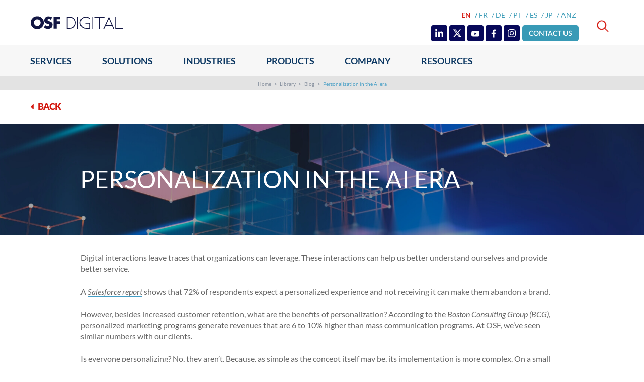

--- FILE ---
content_type: text/css
request_url: https://osf.digital/client/styles/commerce.css?v=25.07
body_size: 178222
content:
@charset "UTF-8";@font-face{font-family:LatoWebBlack;src:url(../fonts/Lato-Black.eot);src:url(../fonts/Lato-Black.eot?#iefix) format("embedded-opentype"),url(../fonts/Lato-Black.woff2) format("woff2"),url(../fonts/Lato-Black.woff) format("woff"),url(../fonts/Lato-Black.ttf) format("truetype");font-style:normal;font-weight:400;text-rendering:optimizeLegibility;font-display:swap}@font-face{font-family:LatoWebBlack;src:url(../fonts/Lato-BlackItalic.eot);src:url(../fonts/Lato-BlackItalic.eot?#iefix) format("embedded-opentype"),url(../fonts/Lato-BlackItalic.woff2) format("woff2"),url(../fonts/Lato-BlackItalic.woff) format("woff"),url(../fonts/Lato-BlackItalic.ttf) format("truetype");font-style:italic;font-weight:400;text-rendering:optimizeLegibility;font-display:swap}@font-face{font-family:LatoWebBold;src:url(../fonts/Lato-Bold.eot);src:url(../fonts/Lato-Bold.eot?#iefix) format("embedded-opentype"),url(../fonts/Lato-Bold.woff2) format("woff2"),url(../fonts/Lato-Bold.woff) format("woff"),url(../fonts/Lato-Bold.ttf) format("truetype");font-style:normal;font-weight:400;text-rendering:optimizeLegibility;font-display:swap}@font-face{font-family:LatoWebBold;src:url(../fonts/Lato-BoldItalic.eot);src:url(../fonts/Lato-BoldItalic.eot?#iefix) format("embedded-opentype"),url(../fonts/Lato-BoldItalic.woff2) format("woff2"),url(../fonts/Lato-BoldItalic.woff) format("woff"),url(../fonts/Lato-BoldItalic.ttf) format("truetype");font-style:italic;font-weight:400;text-rendering:optimizeLegibility;font-display:swap}@font-face{font-family:LatoWebHairline;src:url(../fonts/Lato-Hairline.eot);src:url(../fonts/Lato-Hairline.eot?#iefix) format("embedded-opentype"),url(../fonts/Lato-Hairline.woff2) format("woff2"),url(../fonts/Lato-Hairline.woff) format("woff"),url(../fonts/Lato-Hairline.ttf) format("truetype");font-style:normal;font-weight:400;text-rendering:optimizeLegibility;font-display:swap}@font-face{font-family:LatoWebHairline;src:url(../fonts/Lato-HairlineItalic.eot);src:url(../fonts/Lato-HairlineItalic.eot?#iefix) format("embedded-opentype"),url(../fonts/Lato-HairlineItalic.woff2) format("woff2"),url(../fonts/Lato-HairlineItalic.woff) format("woff"),url(../fonts/Lato-HairlineItalic.ttf) format("truetype");font-style:italic;font-weight:400;text-rendering:optimizeLegibility;font-display:swap}@font-face{font-family:LatoWebHeavy;src:url(../fonts/Lato-Heavy.eot);src:url(../fonts/Lato-Heavy.eot?#iefix) format("embedded-opentype"),url(../fonts/Lato-Heavy.woff2) format("woff2"),url(../fonts/Lato-Heavy.woff) format("woff"),url(../fonts/Lato-Heavy.ttf) format("truetype");font-style:normal;font-weight:400;text-rendering:optimizeLegibility;font-display:swap}@font-face{font-family:LatoWebHeavy;src:url(../fonts/Lato-HeavyItalic.eot);src:url(../fonts/Lato-HeavyItalic.eot?#iefix) format("embedded-opentype"),url(../fonts/Lato-HeavyItalic.woff2) format("woff2"),url(../fonts/Lato-HeavyItalic.woff) format("woff"),url(../fonts/Lato-HeavyItalic.ttf) format("truetype");font-style:italic;font-weight:400;text-rendering:optimizeLegibility;font-display:swap}@font-face{font-family:LatoWeb;src:url(../fonts/Lato-Italic.eot);src:url(../fonts/Lato-Italic.eot?#iefix) format("embedded-opentype"),url(../fonts/Lato-Italic.woff2) format("woff2"),url(../fonts/Lato-Italic.woff) format("woff"),url(../fonts/Lato-Italic.ttf) format("truetype");font-style:italic;font-weight:400;text-rendering:optimizeLegibility;font-display:swap}@font-face{font-family:LatoWebLight;src:url(../fonts/Lato-Light.eot);src:url(../fonts/Lato-Light.eot?#iefix) format("embedded-opentype"),url(../fonts/Lato-Light.woff2) format("woff2"),url(../fonts/Lato-Light.woff) format("woff"),url(../fonts/Lato-Light.ttf) format("truetype");font-style:normal;font-weight:400;text-rendering:optimizeLegibility;font-display:swap}@font-face{font-family:LatoWebLight;src:url(../fonts/Lato-LightItalic.eot);src:url(../fonts/Lato-LightItalic.eot?#iefix) format("embedded-opentype"),url(../fonts/Lato-LightItalic.woff2) format("woff2"),url(../fonts/Lato-LightItalic.woff) format("woff"),url(../fonts/Lato-LightItalic.ttf) format("truetype");font-style:italic;font-weight:400;text-rendering:optimizeLegibility;font-display:swap}@font-face{font-family:LatoWebMedium;src:url(../fonts/Lato-Medium.eot);src:url(../fonts/Lato-Medium.eot?#iefix) format("embedded-opentype"),url(../fonts/Lato-Medium.woff2) format("woff2"),url(../fonts/Lato-Medium.woff) format("woff"),url(../fonts/Lato-Medium.ttf) format("truetype");font-style:normal;font-weight:400;text-rendering:optimizeLegibility;font-display:swap}@font-face{font-family:LatoWebMedium;src:url(../fonts/Lato-MediumItalic.eot);src:url(../fonts/Lato-MediumItalic.eot?#iefix) format("embedded-opentype"),url(../fonts/Lato-MediumItalic.woff2) format("woff2"),url(../fonts/Lato-MediumItalic.woff) format("woff"),url(../fonts/Lato-MediumItalic.ttf) format("truetype");font-style:italic;font-weight:400;text-rendering:optimizeLegibility;font-display:swap}@font-face{font-family:LatoWebSemibold;src:url(../fonts/Lato-Semibold.eot);src:url(../fonts/Lato-Semibold.eot?#iefix) format("embedded-opentype"),url(../fonts/Lato-Semibold.woff2) format("woff2"),url(../fonts/Lato-Semibold.woff) format("woff"),url(../fonts/Lato-Semibold.ttf) format("truetype");font-style:normal;font-weight:400;text-rendering:optimizeLegibility;font-display:swap}@font-face{font-family:LatoWebSemibold;src:url(../fonts/Lato-SemiboldItalic.eot);src:url(../fonts/Lato-SemiboldItalic.eot?#iefix) format("embedded-opentype"),url(../fonts/Lato-SemiboldItalic.woff2) format("woff2"),url(../fonts/Lato-SemiboldItalic.woff) format("woff"),url(../fonts/Lato-SemiboldItalic.ttf) format("truetype");font-style:italic;font-weight:400;text-rendering:optimizeLegibility;font-display:swap}@font-face{font-family:LatoWebThin;src:url(../fonts/Lato-Thin.eot);src:url(../fonts/Lato-Thin.eot?#iefix) format("embedded-opentype"),url(../fonts/Lato-Thin.woff2) format("woff2"),url(../fonts/Lato-Thin.woff) format("woff"),url(../fonts/Lato-Thin.ttf) format("truetype");font-style:normal;font-weight:400;text-rendering:optimizeLegibility;font-display:swap}@font-face{font-family:LatoWebThin;src:url(../fonts/Lato-ThinItalic.eot);src:url(../fonts/Lato-ThinItalic.eot?#iefix) format("embedded-opentype"),url(../fonts/Lato-ThinItalic.woff2) format("woff2"),url(../fonts/Lato-ThinItalic.woff) format("woff"),url(../fonts/Lato-ThinItalic.ttf) format("truetype");font-style:italic;font-weight:400;text-rendering:optimizeLegibility;font-display:swap}@font-face{font-family:"IBM Plex Sans JP";src:url(../fonts/IBMPlexSansJP-Regular.woff2) format("woff2"),url(../fonts/IBMPlexSansJP-Regular.woff) format("woff");font-weight:400;font-style:normal;font-display:swap}@font-face{font-family:"IBM Plex Sans JP";src:url(../fonts/IBMPlexSansJP-Medium.woff2) format("woff2"),url(../fonts/IIBMPlexSansJP-Medium.woff) format("woff");font-weight:500;font-style:normal;font-display:swap}/*!
 *  Font Awesome 4.6.1 by @davegandy - http://fontawesome.io - @fontawesome
 *  License - http://fontawesome.io/license (Font: SIL OFL 1.1, CSS: MIT License)
 */@font-face{font-family:FontAwesome;src:url(../fonts/fontawesome-webfont.eot?v=4.6.1);src:url(../fonts/fontawesome-webfont.eot?#iefix&v=4.6.1) format("embedded-opentype"),url(../fonts/fontawesome-webfont.woff2?v=4.6.1) format("woff2"),url(../fonts/fontawesome-webfont.woff?v=4.6.1) format("woff"),url(../fonts/fontawesome-webfont.ttf?v=4.6.1) format("truetype"),url(../fonts/fontawesome-webfont.svg?v=4.6.1#fontawesomeregular) format("svg");font-weight:400;font-style:normal;font-display:swap}.fa{display:inline-block;font:normal normal normal 14px/1 FontAwesome;font-size:inherit;text-rendering:auto;-webkit-font-smoothing:antialiased;-moz-osx-font-smoothing:grayscale}.fa-lg{font-size:1.33333333em;line-height:.75em;vertical-align:-15%}.fa-2x{font-size:2em}.fa-3x{font-size:3em}.fa-4x{font-size:4em}.fa-5x{font-size:5em}.fa-fw{width:1.28571429em;text-align:center}.fa-ul{padding-left:0;margin-left:2.14285714em;list-style-type:none}.fa-ul>li{position:relative}.fa-li{position:absolute;left:-2.14285714em;width:2.14285714em;top:.14285714em;text-align:center}.fa-li.fa-lg{left:-1.85714286em}.fa-border{padding:.2em .25em .15em;border:solid .08em #eee;border-radius:.1em}.fa-pull-left{float:left}.fa-pull-right{float:right}.fa.fa-pull-left{margin-right:.3em}.fa.fa-pull-right{margin-left:.3em}.pull-right{float:right}.pull-left{float:left}.fa.pull-left{margin-right:.3em}.fa.pull-right{margin-left:.3em}.fa-spin{-webkit-animation:fa-spin 2s infinite linear;animation:fa-spin 2s infinite linear}.fa-pulse{-webkit-animation:fa-spin 1s infinite steps(8);animation:fa-spin 1s infinite steps(8)}@-webkit-keyframes fa-spin{0%{-webkit-transform:rotate(0);transform:rotate(0)}100%{-webkit-transform:rotate(359deg);transform:rotate(359deg)}}@keyframes fa-spin{0%{-webkit-transform:rotate(0);transform:rotate(0)}100%{-webkit-transform:rotate(359deg);transform:rotate(359deg)}}.fa-rotate-90{-webkit-transform:rotate(90deg);-ms-transform:rotate(90deg);transform:rotate(90deg)}.fa-rotate-180{-webkit-transform:rotate(180deg);-ms-transform:rotate(180deg);transform:rotate(180deg)}.fa-rotate-270{-webkit-transform:rotate(270deg);-ms-transform:rotate(270deg);transform:rotate(270deg)}.fa-flip-horizontal{-webkit-transform:scale(-1,1);-ms-transform:scale(-1,1);transform:scale(-1,1)}.fa-flip-vertical{-webkit-transform:scale(1,-1);-ms-transform:scale(1,-1);transform:scale(1,-1)}:root .fa-flip-horizontal,:root .fa-flip-vertical,:root .fa-rotate-180,:root .fa-rotate-270,:root .fa-rotate-90{filter:none}.fa-stack{position:relative;display:inline-block;width:2em;height:2em;line-height:2em;vertical-align:middle}.fa-stack-1x,.fa-stack-2x{position:absolute;left:0;width:100%;text-align:center}.fa-stack-1x{line-height:inherit}.fa-stack-2x{font-size:2em}.fa-inverse{color:#fff}.fa-glass:before{content:"\f000"}.fa-music:before{content:"\f001"}.fa-search:before{content:"\f002"}.fa-envelope-o:before{content:"\f003"}.fa-heart:before{content:"\f004"}.fa-star:before{content:"\f005"}.fa-star-o:before{content:"\f006"}.fa-user:before{content:"\f007"}.fa-film:before{content:"\f008"}.fa-th-large:before{content:"\f009"}.fa-th:before{content:"\f00a"}.fa-th-list:before{content:"\f00b"}.fa-check:before{content:"\f00c"}.fa-close:before,.fa-remove:before,.fa-times:before{content:"\f00d"}.fa-search-plus:before{content:"\f00e"}.fa-search-minus:before{content:"\f010"}.fa-power-off:before{content:"\f011"}.fa-signal:before{content:"\f012"}.fa-cog:before,.fa-gear:before{content:"\f013"}.fa-trash-o:before{content:"\f014"}.fa-home:before{content:"\f015"}.fa-file-o:before{content:"\f016"}.fa-clock-o:before{content:"\f017"}.fa-road:before{content:"\f018"}.fa-download:before{content:"\f019"}.fa-arrow-circle-o-down:before{content:"\f01a"}.fa-arrow-circle-o-up:before{content:"\f01b"}.fa-inbox:before{content:"\f01c"}.fa-play-circle-o:before{content:"\f01d"}.fa-repeat:before,.fa-rotate-right:before{content:"\f01e"}.fa-refresh:before{content:"\f021"}.fa-list-alt:before{content:"\f022"}.fa-lock:before{content:"\f023"}.fa-flag:before{content:"\f024"}.fa-headphones:before{content:"\f025"}.fa-volume-off:before{content:"\f026"}.fa-volume-down:before{content:"\f027"}.fa-volume-up:before{content:"\f028"}.fa-qrcode:before{content:"\f029"}.fa-barcode:before{content:"\f02a"}.fa-tag:before{content:"\f02b"}.fa-tags:before{content:"\f02c"}.fa-book:before{content:"\f02d"}.fa-bookmark:before{content:"\f02e"}.fa-print:before{content:"\f02f"}.fa-camera:before{content:"\f030"}.fa-font:before{content:"\f031"}.fa-bold:before{content:"\f032"}.fa-italic:before{content:"\f033"}.fa-text-height:before{content:"\f034"}.fa-text-width:before{content:"\f035"}.fa-align-left:before{content:"\f036"}.fa-align-center:before{content:"\f037"}.fa-align-right:before{content:"\f038"}.fa-align-justify:before{content:"\f039"}.fa-list:before{content:"\f03a"}.fa-dedent:before,.fa-outdent:before{content:"\f03b"}.fa-indent:before{content:"\f03c"}.fa-video-camera:before{content:"\f03d"}.fa-image:before,.fa-photo:before,.fa-picture-o:before{content:"\f03e"}.fa-pencil:before{content:"\f040"}.fa-map-marker:before{content:"\f041"}.fa-adjust:before{content:"\f042"}.fa-tint:before{content:"\f043"}.fa-edit:before,.fa-pencil-square-o:before{content:"\f044"}.fa-share-square-o:before{content:"\f045"}.fa-check-square-o:before{content:"\f046"}.fa-arrows:before{content:"\f047"}.fa-step-backward:before{content:"\f048"}.fa-fast-backward:before{content:"\f049"}.fa-backward:before{content:"\f04a"}.fa-play:before{content:"\f04b"}.fa-pause:before{content:"\f04c"}.fa-stop:before{content:"\f04d"}.fa-forward:before{content:"\f04e"}.fa-fast-forward:before{content:"\f050"}.fa-step-forward:before{content:"\f051"}.fa-eject:before{content:"\f052"}.fa-chevron-left:before{content:"\f053"}.fa-chevron-right:before{content:"\f054"}.fa-plus-circle:before{content:"\f055"}.fa-minus-circle:before{content:"\f056"}.fa-times-circle:before{content:"\f057"}.fa-check-circle:before{content:"\f058"}.fa-question-circle:before{content:"\f059"}.fa-info-circle:before{content:"\f05a"}.fa-crosshairs:before{content:"\f05b"}.fa-times-circle-o:before{content:"\f05c"}.fa-check-circle-o:before{content:"\f05d"}.fa-ban:before{content:"\f05e"}.fa-arrow-left:before{content:"\f060"}.fa-arrow-right:before{content:"\f061"}.fa-arrow-up:before{content:"\f062"}.fa-arrow-down:before{content:"\f063"}.fa-mail-forward:before,.fa-share:before{content:"\f064"}.fa-expand:before{content:"\f065"}.fa-compress:before{content:"\f066"}.fa-plus:before{content:"\f067"}.fa-minus:before{content:"\f068"}.fa-asterisk:before{content:"\f069"}.fa-exclamation-circle:before{content:"\f06a"}.fa-gift:before{content:"\f06b"}.fa-leaf:before{content:"\f06c"}.fa-fire:before{content:"\f06d"}.fa-eye:before{content:"\f06e"}.fa-eye-slash:before{content:"\f070"}.fa-exclamation-triangle:before,.fa-warning:before{content:"\f071"}.fa-plane:before{content:"\f072"}.fa-calendar:before{content:"\f073"}.fa-random:before{content:"\f074"}.fa-comment:before{content:"\f075"}.fa-magnet:before{content:"\f076"}.fa-chevron-up:before{content:"\f077"}.fa-chevron-down:before{content:"\f078"}.fa-retweet:before{content:"\f079"}.fa-shopping-cart:before{content:"\f07a"}.fa-folder:before{content:"\f07b"}.fa-folder-open:before{content:"\f07c"}.fa-arrows-v:before{content:"\f07d"}.fa-arrows-h:before{content:"\f07e"}.fa-bar-chart-o:before,.fa-bar-chart:before{content:"\f080"}.fa-twitter-square:before{content:"\f081"}.fa-facebook-square:before{content:"\f082"}.fa-camera-retro:before{content:"\f083"}.fa-key:before{content:"\f084"}.fa-cogs:before,.fa-gears:before{content:"\f085"}.fa-comments:before{content:"\f086"}.fa-thumbs-o-up:before{content:"\f087"}.fa-thumbs-o-down:before{content:"\f088"}.fa-star-half:before{content:"\f089"}.fa-heart-o:before{content:"\f08a"}.fa-sign-out:before{content:"\f08b"}.fa-linkedin-square:before{content:"\f08c"}.fa-thumb-tack:before{content:"\f08d"}.fa-external-link:before{content:"\f08e"}.fa-sign-in:before{content:"\f090"}.fa-trophy:before{content:"\f091"}.fa-github-square:before{content:"\f092"}.fa-upload:before{content:"\f093"}.fa-lemon-o:before{content:"\f094"}.fa-phone:before{content:"\f095"}.fa-square-o:before{content:"\f096"}.fa-bookmark-o:before{content:"\f097"}.fa-phone-square:before{content:"\f098"}.fa-twitter:before{content:"\f099"}.fa-facebook-f:before,.fa-facebook:before{content:"\f09a"}.fa-github:before{content:"\f09b"}.fa-unlock:before{content:"\f09c"}.fa-credit-card:before{content:"\f09d"}.fa-feed:before,.fa-rss:before{content:"\f09e"}.fa-hdd-o:before{content:"\f0a0"}.fa-bullhorn:before{content:"\f0a1"}.fa-bell:before{content:"\f0f3"}.fa-certificate:before{content:"\f0a3"}.fa-hand-o-right:before{content:"\f0a4"}.fa-hand-o-left:before{content:"\f0a5"}.fa-hand-o-up:before{content:"\f0a6"}.fa-hand-o-down:before{content:"\f0a7"}.fa-arrow-circle-left:before{content:"\f0a8"}.fa-arrow-circle-right:before{content:"\f0a9"}.fa-arrow-circle-up:before{content:"\f0aa"}.fa-arrow-circle-down:before{content:"\f0ab"}.fa-globe:before{content:"\f0ac"}.fa-wrench:before{content:"\f0ad"}.fa-tasks:before{content:"\f0ae"}.fa-filter:before{content:"\f0b0"}.fa-briefcase:before{content:"\f0b1"}.fa-arrows-alt:before{content:"\f0b2"}.fa-group:before,.fa-users:before{content:"\f0c0"}.fa-chain:before,.fa-link:before{content:"\f0c1"}.fa-cloud:before{content:"\f0c2"}.fa-flask:before{content:"\f0c3"}.fa-cut:before,.fa-scissors:before{content:"\f0c4"}.fa-copy:before,.fa-files-o:before{content:"\f0c5"}.fa-paperclip:before{content:"\f0c6"}.fa-floppy-o:before,.fa-save:before{content:"\f0c7"}.fa-square:before{content:"\f0c8"}.fa-bars:before,.fa-navicon:before,.fa-reorder:before{content:"\f0c9"}.fa-list-ul:before{content:"\f0ca"}.fa-list-ol:before{content:"\f0cb"}.fa-strikethrough:before{content:"\f0cc"}.fa-underline:before{content:"\f0cd"}.fa-table:before{content:"\f0ce"}.fa-magic:before{content:"\f0d0"}.fa-truck:before{content:"\f0d1"}.fa-pinterest:before{content:"\f0d2"}.fa-pinterest-square:before{content:"\f0d3"}.fa-google-plus-square:before{content:"\f0d4"}.fa-google-plus:before{content:"\f0d5"}.fa-money:before{content:"\f0d6"}.fa-caret-down:before{content:"\f0d7"}.fa-caret-up:before{content:"\f0d8"}.fa-caret-left:before{content:"\f0d9"}.fa-caret-right:before{content:"\f0da"}.fa-columns:before{content:"\f0db"}.fa-sort:before,.fa-unsorted:before{content:"\f0dc"}.fa-sort-desc:before,.fa-sort-down:before{content:"\f0dd"}.fa-sort-asc:before,.fa-sort-up:before{content:"\f0de"}.fa-envelope:before{content:"\f0e0"}.fa-linkedin:before{content:"\f0e1"}.fa-rotate-left:before,.fa-undo:before{content:"\f0e2"}.fa-gavel:before,.fa-legal:before{content:"\f0e3"}.fa-dashboard:before,.fa-tachometer:before{content:"\f0e4"}.fa-comment-o:before{content:"\f0e5"}.fa-comments-o:before{content:"\f0e6"}.fa-bolt:before,.fa-flash:before{content:"\f0e7"}.fa-sitemap:before{content:"\f0e8"}.fa-umbrella:before{content:"\f0e9"}.fa-clipboard:before,.fa-paste:before{content:"\f0ea"}.fa-lightbulb-o:before{content:"\f0eb"}.fa-exchange:before{content:"\f0ec"}.fa-cloud-download:before{content:"\f0ed"}.fa-cloud-upload:before{content:"\f0ee"}.fa-user-md:before{content:"\f0f0"}.fa-stethoscope:before{content:"\f0f1"}.fa-suitcase:before{content:"\f0f2"}.fa-bell-o:before{content:"\f0a2"}.fa-coffee:before{content:"\f0f4"}.fa-cutlery:before{content:"\f0f5"}.fa-file-text-o:before{content:"\f0f6"}.fa-building-o:before{content:"\f0f7"}.fa-hospital-o:before{content:"\f0f8"}.fa-ambulance:before{content:"\f0f9"}.fa-medkit:before{content:"\f0fa"}.fa-fighter-jet:before{content:"\f0fb"}.fa-beer:before{content:"\f0fc"}.fa-h-square:before{content:"\f0fd"}.fa-plus-square:before{content:"\f0fe"}.fa-angle-double-left:before{content:"\f100"}.fa-angle-double-right:before{content:"\f101"}.fa-angle-double-up:before{content:"\f102"}.fa-angle-double-down:before{content:"\f103"}.fa-angle-left:before{content:"\f104"}.fa-angle-right:before{content:"\f105"}.fa-angle-up:before{content:"\f106"}.fa-angle-down:before{content:"\f107"}.fa-desktop:before{content:"\f108"}.fa-laptop:before{content:"\f109"}.fa-tablet:before{content:"\f10a"}.fa-mobile-phone:before,.fa-mobile:before{content:"\f10b"}.fa-circle-o:before{content:"\f10c"}.fa-quote-left:before{content:"\f10d"}.fa-quote-right:before{content:"\f10e"}.fa-spinner:before{content:"\f110"}.fa-circle:before{content:"\f111"}.fa-mail-reply:before,.fa-reply:before{content:"\f112"}.fa-github-alt:before{content:"\f113"}.fa-folder-o:before{content:"\f114"}.fa-folder-open-o:before{content:"\f115"}.fa-smile-o:before{content:"\f118"}.fa-frown-o:before{content:"\f119"}.fa-meh-o:before{content:"\f11a"}.fa-gamepad:before{content:"\f11b"}.fa-keyboard-o:before{content:"\f11c"}.fa-flag-o:before{content:"\f11d"}.fa-flag-checkered:before{content:"\f11e"}.fa-terminal:before{content:"\f120"}.fa-code:before{content:"\f121"}.fa-mail-reply-all:before,.fa-reply-all:before{content:"\f122"}.fa-star-half-empty:before,.fa-star-half-full:before,.fa-star-half-o:before{content:"\f123"}.fa-location-arrow:before{content:"\f124"}.fa-crop:before{content:"\f125"}.fa-code-fork:before{content:"\f126"}.fa-chain-broken:before,.fa-unlink:before{content:"\f127"}.fa-question:before{content:"\f128"}.fa-info:before{content:"\f129"}.fa-exclamation:before{content:"\f12a"}.fa-superscript:before{content:"\f12b"}.fa-subscript:before{content:"\f12c"}.fa-eraser:before{content:"\f12d"}.fa-puzzle-piece:before{content:"\f12e"}.fa-microphone:before{content:"\f130"}.fa-microphone-slash:before{content:"\f131"}.fa-shield:before{content:"\f132"}.fa-calendar-o:before{content:"\f133"}.fa-fire-extinguisher:before{content:"\f134"}.fa-rocket:before{content:"\f135"}.fa-maxcdn:before{content:"\f136"}.fa-chevron-circle-left:before{content:"\f137"}.fa-chevron-circle-right:before{content:"\f138"}.fa-chevron-circle-up:before{content:"\f139"}.fa-chevron-circle-down:before{content:"\f13a"}.fa-html5:before{content:"\f13b"}.fa-css3:before{content:"\f13c"}.fa-anchor:before{content:"\f13d"}.fa-unlock-alt:before{content:"\f13e"}.fa-bullseye:before{content:"\f140"}.fa-ellipsis-h:before{content:"\f141"}.fa-ellipsis-v:before{content:"\f142"}.fa-rss-square:before{content:"\f143"}.fa-play-circle:before{content:"\f144"}.fa-ticket:before{content:"\f145"}.fa-minus-square:before{content:"\f146"}.fa-minus-square-o:before{content:"\f147"}.fa-level-up:before{content:"\f148"}.fa-level-down:before{content:"\f149"}.fa-check-square:before{content:"\f14a"}.fa-pencil-square:before{content:"\f14b"}.fa-external-link-square:before{content:"\f14c"}.fa-share-square:before{content:"\f14d"}.fa-compass:before{content:"\f14e"}.fa-caret-square-o-down:before,.fa-toggle-down:before{content:"\f150"}.fa-caret-square-o-up:before,.fa-toggle-up:before{content:"\f151"}.fa-caret-square-o-right:before,.fa-toggle-right:before{content:"\f152"}.fa-eur:before,.fa-euro:before{content:"\f153"}.fa-gbp:before{content:"\f154"}.fa-dollar:before,.fa-usd:before{content:"\f155"}.fa-inr:before,.fa-rupee:before{content:"\f156"}.fa-cny:before,.fa-jpy:before,.fa-rmb:before,.fa-yen:before{content:"\f157"}.fa-rouble:before,.fa-rub:before,.fa-ruble:before{content:"\f158"}.fa-krw:before,.fa-won:before{content:"\f159"}.fa-bitcoin:before,.fa-btc:before{content:"\f15a"}.fa-file:before{content:"\f15b"}.fa-file-text:before{content:"\f15c"}.fa-sort-alpha-asc:before{content:"\f15d"}.fa-sort-alpha-desc:before{content:"\f15e"}.fa-sort-amount-asc:before{content:"\f160"}.fa-sort-amount-desc:before{content:"\f161"}.fa-sort-numeric-asc:before{content:"\f162"}.fa-sort-numeric-desc:before{content:"\f163"}.fa-thumbs-up:before{content:"\f164"}.fa-thumbs-down:before{content:"\f165"}.fa-youtube-square:before{content:"\f166"}.fa-youtube:before{content:"\f167"}.fa-xing:before{content:"\f168"}.fa-xing-square:before{content:"\f169"}.fa-youtube-play:before{content:"\f16a"}.fa-dropbox:before{content:"\f16b"}.fa-stack-overflow:before{content:"\f16c"}.fa-instagram:before{content:"\f16d"}.fa-flickr:before{content:"\f16e"}.fa-adn:before{content:"\f170"}.fa-bitbucket:before{content:"\f171"}.fa-bitbucket-square:before{content:"\f172"}.fa-tumblr:before{content:"\f173"}.fa-tumblr-square:before{content:"\f174"}.fa-long-arrow-down:before{content:"\f175"}.fa-long-arrow-up:before{content:"\f176"}.fa-long-arrow-left:before{content:"\f177"}.fa-long-arrow-right:before{content:"\f178"}.fa-apple:before{content:"\f179"}.fa-windows:before{content:"\f17a"}.fa-android:before{content:"\f17b"}.fa-linux:before{content:"\f17c"}.fa-dribbble:before{content:"\f17d"}.fa-skype:before{content:"\f17e"}.fa-foursquare:before{content:"\f180"}.fa-trello:before{content:"\f181"}.fa-female:before{content:"\f182"}.fa-male:before{content:"\f183"}.fa-gittip:before,.fa-gratipay:before{content:"\f184"}.fa-sun-o:before{content:"\f185"}.fa-moon-o:before{content:"\f186"}.fa-archive:before{content:"\f187"}.fa-bug:before{content:"\f188"}.fa-vk:before{content:"\f189"}.fa-weibo:before{content:"\f18a"}.fa-renren:before{content:"\f18b"}.fa-pagelines:before{content:"\f18c"}.fa-stack-exchange:before{content:"\f18d"}.fa-arrow-circle-o-right:before{content:"\f18e"}.fa-arrow-circle-o-left:before{content:"\f190"}.fa-caret-square-o-left:before,.fa-toggle-left:before{content:"\f191"}.fa-dot-circle-o:before{content:"\f192"}.fa-wheelchair:before{content:"\f193"}.fa-vimeo-square:before{content:"\f194"}.fa-try:before,.fa-turkish-lira:before{content:"\f195"}.fa-plus-square-o:before{content:"\f196"}.fa-space-shuttle:before{content:"\f197"}.fa-slack:before{content:"\f198"}.fa-envelope-square:before{content:"\f199"}.fa-wordpress:before{content:"\f19a"}.fa-openid:before{content:"\f19b"}.fa-bank:before,.fa-institution:before,.fa-university:before{content:"\f19c"}.fa-graduation-cap:before,.fa-mortar-board:before{content:"\f19d"}.fa-yahoo:before{content:"\f19e"}.fa-google:before{content:"\f1a0"}.fa-reddit:before{content:"\f1a1"}.fa-reddit-square:before{content:"\f1a2"}.fa-stumbleupon-circle:before{content:"\f1a3"}.fa-stumbleupon:before{content:"\f1a4"}.fa-delicious:before{content:"\f1a5"}.fa-digg:before{content:"\f1a6"}.fa-pied-piper:before{content:"\f1a7"}.fa-pied-piper-alt:before{content:"\f1a8"}.fa-drupal:before{content:"\f1a9"}.fa-joomla:before{content:"\f1aa"}.fa-language:before{content:"\f1ab"}.fa-fax:before{content:"\f1ac"}.fa-building:before{content:"\f1ad"}.fa-child:before{content:"\f1ae"}.fa-paw:before{content:"\f1b0"}.fa-spoon:before{content:"\f1b1"}.fa-cube:before{content:"\f1b2"}.fa-cubes:before{content:"\f1b3"}.fa-behance:before{content:"\f1b4"}.fa-behance-square:before{content:"\f1b5"}.fa-steam:before{content:"\f1b6"}.fa-steam-square:before{content:"\f1b7"}.fa-recycle:before{content:"\f1b8"}.fa-automobile:before,.fa-car:before{content:"\f1b9"}.fa-cab:before,.fa-taxi:before{content:"\f1ba"}.fa-tree:before{content:"\f1bb"}.fa-spotify:before{content:"\f1bc"}.fa-deviantart:before{content:"\f1bd"}.fa-soundcloud:before{content:"\f1be"}.fa-database:before{content:"\f1c0"}.fa-file-pdf-o:before{content:"\f1c1"}.fa-file-word-o:before{content:"\f1c2"}.fa-file-excel-o:before{content:"\f1c3"}.fa-file-powerpoint-o:before{content:"\f1c4"}.fa-file-image-o:before,.fa-file-photo-o:before,.fa-file-picture-o:before{content:"\f1c5"}.fa-file-archive-o:before,.fa-file-zip-o:before{content:"\f1c6"}.fa-file-audio-o:before,.fa-file-sound-o:before{content:"\f1c7"}.fa-file-movie-o:before,.fa-file-video-o:before{content:"\f1c8"}.fa-file-code-o:before{content:"\f1c9"}.fa-vine:before{content:"\f1ca"}.fa-codepen:before{content:"\f1cb"}.fa-jsfiddle:before{content:"\f1cc"}.fa-life-bouy:before,.fa-life-buoy:before,.fa-life-ring:before,.fa-life-saver:before,.fa-support:before{content:"\f1cd"}.fa-circle-o-notch:before{content:"\f1ce"}.fa-ra:before,.fa-rebel:before{content:"\f1d0"}.fa-empire:before,.fa-ge:before{content:"\f1d1"}.fa-git-square:before{content:"\f1d2"}.fa-git:before{content:"\f1d3"}.fa-hacker-news:before,.fa-y-combinator-square:before,.fa-yc-square:before{content:"\f1d4"}.fa-tencent-weibo:before{content:"\f1d5"}.fa-qq:before{content:"\f1d6"}.fa-wechat:before,.fa-weixin:before{content:"\f1d7"}.fa-paper-plane:before,.fa-send:before{content:"\f1d8"}.fa-paper-plane-o:before,.fa-send-o:before{content:"\f1d9"}.fa-history:before{content:"\f1da"}.fa-circle-thin:before{content:"\f1db"}.fa-header:before{content:"\f1dc"}.fa-paragraph:before{content:"\f1dd"}.fa-sliders:before{content:"\f1de"}.fa-share-alt:before{content:"\f1e0"}.fa-share-alt-square:before{content:"\f1e1"}.fa-bomb:before{content:"\f1e2"}.fa-futbol-o:before,.fa-soccer-ball-o:before{content:"\f1e3"}.fa-tty:before{content:"\f1e4"}.fa-binoculars:before{content:"\f1e5"}.fa-plug:before{content:"\f1e6"}.fa-slideshare:before{content:"\f1e7"}.fa-twitch:before{content:"\f1e8"}.fa-yelp:before{content:"\f1e9"}.fa-newspaper-o:before{content:"\f1ea"}.fa-wifi:before{content:"\f1eb"}.fa-calculator:before{content:"\f1ec"}.fa-paypal:before{content:"\f1ed"}.fa-google-wallet:before{content:"\f1ee"}.fa-cc-visa:before{content:"\f1f0"}.fa-cc-mastercard:before{content:"\f1f1"}.fa-cc-discover:before{content:"\f1f2"}.fa-cc-amex:before{content:"\f1f3"}.fa-cc-paypal:before{content:"\f1f4"}.fa-cc-stripe:before{content:"\f1f5"}.fa-bell-slash:before{content:"\f1f6"}.fa-bell-slash-o:before{content:"\f1f7"}.fa-trash:before{content:"\f1f8"}.fa-copyright:before{content:"\f1f9"}.fa-at:before{content:"\f1fa"}.fa-eyedropper:before{content:"\f1fb"}.fa-paint-brush:before{content:"\f1fc"}.fa-birthday-cake:before{content:"\f1fd"}.fa-area-chart:before{content:"\f1fe"}.fa-pie-chart:before{content:"\f200"}.fa-line-chart:before{content:"\f201"}.fa-lastfm:before{content:"\f202"}.fa-lastfm-square:before{content:"\f203"}.fa-toggle-off:before{content:"\f204"}.fa-toggle-on:before{content:"\f205"}.fa-bicycle:before{content:"\f206"}.fa-bus:before{content:"\f207"}.fa-ioxhost:before{content:"\f208"}.fa-angellist:before{content:"\f209"}.fa-cc:before{content:"\f20a"}.fa-ils:before,.fa-shekel:before,.fa-sheqel:before{content:"\f20b"}.fa-meanpath:before{content:"\f20c"}.fa-buysellads:before{content:"\f20d"}.fa-connectdevelop:before{content:"\f20e"}.fa-dashcube:before{content:"\f210"}.fa-forumbee:before{content:"\f211"}.fa-leanpub:before{content:"\f212"}.fa-sellsy:before{content:"\f213"}.fa-shirtsinbulk:before{content:"\f214"}.fa-simplybuilt:before{content:"\f215"}.fa-skyatlas:before{content:"\f216"}.fa-cart-plus:before{content:"\f217"}.fa-cart-arrow-down:before{content:"\f218"}.fa-diamond:before{content:"\f219"}.fa-ship:before{content:"\f21a"}.fa-user-secret:before{content:"\f21b"}.fa-motorcycle:before{content:"\f21c"}.fa-street-view:before{content:"\f21d"}.fa-heartbeat:before{content:"\f21e"}.fa-venus:before{content:"\f221"}.fa-mars:before{content:"\f222"}.fa-mercury:before{content:"\f223"}.fa-intersex:before,.fa-transgender:before{content:"\f224"}.fa-transgender-alt:before{content:"\f225"}.fa-venus-double:before{content:"\f226"}.fa-mars-double:before{content:"\f227"}.fa-venus-mars:before{content:"\f228"}.fa-mars-stroke:before{content:"\f229"}.fa-mars-stroke-v:before{content:"\f22a"}.fa-mars-stroke-h:before{content:"\f22b"}.fa-neuter:before{content:"\f22c"}.fa-genderless:before{content:"\f22d"}.fa-facebook-official:before{content:"\f230"}.fa-pinterest-p:before{content:"\f231"}.fa-whatsapp:before{content:"\f232"}.fa-server:before{content:"\f233"}.fa-user-plus:before{content:"\f234"}.fa-user-times:before{content:"\f235"}.fa-bed:before,.fa-hotel:before{content:"\f236"}.fa-viacoin:before{content:"\f237"}.fa-train:before{content:"\f238"}.fa-subway:before{content:"\f239"}.fa-medium:before{content:"\f23a"}.fa-y-combinator:before,.fa-yc:before{content:"\f23b"}.fa-optin-monster:before{content:"\f23c"}.fa-opencart:before{content:"\f23d"}.fa-expeditedssl:before{content:"\f23e"}.fa-battery-4:before,.fa-battery-full:before{content:"\f240"}.fa-battery-3:before,.fa-battery-three-quarters:before{content:"\f241"}.fa-battery-2:before,.fa-battery-half:before{content:"\f242"}.fa-battery-1:before,.fa-battery-quarter:before{content:"\f243"}.fa-battery-0:before,.fa-battery-empty:before{content:"\f244"}.fa-mouse-pointer:before{content:"\f245"}.fa-i-cursor:before{content:"\f246"}.fa-object-group:before{content:"\f247"}.fa-object-ungroup:before{content:"\f248"}.fa-sticky-note:before{content:"\f249"}.fa-sticky-note-o:before{content:"\f24a"}.fa-cc-jcb:before{content:"\f24b"}.fa-cc-diners-club:before{content:"\f24c"}.fa-clone:before{content:"\f24d"}.fa-balance-scale:before{content:"\f24e"}.fa-hourglass-o:before{content:"\f250"}.fa-hourglass-1:before,.fa-hourglass-start:before{content:"\f251"}.fa-hourglass-2:before,.fa-hourglass-half:before{content:"\f252"}.fa-hourglass-3:before,.fa-hourglass-end:before{content:"\f253"}.fa-hourglass:before{content:"\f254"}.fa-hand-grab-o:before,.fa-hand-rock-o:before{content:"\f255"}.fa-hand-paper-o:before,.fa-hand-stop-o:before{content:"\f256"}.fa-hand-scissors-o:before{content:"\f257"}.fa-hand-lizard-o:before{content:"\f258"}.fa-hand-spock-o:before{content:"\f259"}.fa-hand-pointer-o:before{content:"\f25a"}.fa-hand-peace-o:before{content:"\f25b"}.fa-trademark:before{content:"\f25c"}.fa-registered:before{content:"\f25d"}.fa-creative-commons:before{content:"\f25e"}.fa-gg:before{content:"\f260"}.fa-gg-circle:before{content:"\f261"}.fa-tripadvisor:before{content:"\f262"}.fa-odnoklassniki:before{content:"\f263"}.fa-odnoklassniki-square:before{content:"\f264"}.fa-get-pocket:before{content:"\f265"}.fa-wikipedia-w:before{content:"\f266"}.fa-safari:before{content:"\f267"}.fa-chrome:before{content:"\f268"}.fa-firefox:before{content:"\f269"}.fa-opera:before{content:"\f26a"}.fa-internet-explorer:before{content:"\f26b"}.fa-television:before,.fa-tv:before{content:"\f26c"}.fa-contao:before{content:"\f26d"}.fa-500px:before{content:"\f26e"}.fa-amazon:before{content:"\f270"}.fa-calendar-plus-o:before{content:"\f271"}.fa-calendar-minus-o:before{content:"\f272"}.fa-calendar-times-o:before{content:"\f273"}.fa-calendar-check-o:before{content:"\f274"}.fa-industry:before{content:"\f275"}.fa-map-pin:before{content:"\f276"}.fa-map-signs:before{content:"\f277"}.fa-map-o:before{content:"\f278"}.fa-map:before{content:"\f279"}.fa-commenting:before{content:"\f27a"}.fa-commenting-o:before{content:"\f27b"}.fa-houzz:before{content:"\f27c"}.fa-vimeo:before{content:"\f27d"}.fa-black-tie:before{content:"\f27e"}.fa-fonticons:before{content:"\f280"}.fa-reddit-alien:before{content:"\f281"}.fa-edge:before{content:"\f282"}.fa-credit-card-alt:before{content:"\f283"}.fa-codiepie:before{content:"\f284"}.fa-modx:before{content:"\f285"}.fa-fort-awesome:before{content:"\f286"}.fa-usb:before{content:"\f287"}.fa-product-hunt:before{content:"\f288"}.fa-mixcloud:before{content:"\f289"}.fa-scribd:before{content:"\f28a"}.fa-pause-circle:before{content:"\f28b"}.fa-pause-circle-o:before{content:"\f28c"}.fa-stop-circle:before{content:"\f28d"}.fa-stop-circle-o:before{content:"\f28e"}.fa-shopping-bag:before{content:"\f290"}.fa-shopping-basket:before{content:"\f291"}.fa-hashtag:before{content:"\f292"}.fa-bluetooth:before{content:"\f293"}.fa-bluetooth-b:before{content:"\f294"}.fa-percent:before{content:"\f295"}.fa-gitlab:before{content:"\f296"}.fa-wpbeginner:before{content:"\f297"}.fa-wpforms:before{content:"\f298"}.fa-envira:before{content:"\f299"}.fa-universal-access:before{content:"\f29a"}.fa-wheelchair-alt:before{content:"\f29b"}.fa-question-circle-o:before{content:"\f29c"}.fa-blind:before{content:"\f29d"}.fa-audio-description:before{content:"\f29e"}.fa-volume-control-phone:before{content:"\f2a0"}.fa-braille:before{content:"\f2a1"}.fa-assistive-listening-systems:before{content:"\f2a2"}.fa-american-sign-language-interpreting:before,.fa-asl-interpreting:before{content:"\f2a3"}.fa-deaf:before,.fa-deafness:before,.fa-hard-of-hearing:before{content:"\f2a4"}.fa-glide:before{content:"\f2a5"}.fa-glide-g:before{content:"\f2a6"}.fa-sign-language:before,.fa-signing:before{content:"\f2a7"}.fa-low-vision:before{content:"\f2a8"}.fa-viadeo:before{content:"\f2a9"}.fa-viadeo-square:before{content:"\f2aa"}.fa-snapchat:before{content:"\f2ab"}.fa-snapchat-ghost:before{content:"\f2ac"}.fa-snapchat-square:before{content:"\f2ad"}.sr-only{position:absolute;width:1px;height:1px;padding:0;margin:-1px;overflow:hidden;clip:rect(0,0,0,0);border:0}.sr-only-focusable.nice-select.open,.sr-only-focusable:active,.sr-only-focusable:focus{position:static;width:auto;height:auto;margin:0;overflow:visible;clip:auto}/*! lightslider - v1.1.5 - 2015-10-31
* https://github.com/sachinchoolur/lightslider
* Copyright (c) 2015 Sachin N; Licensed MIT *//*! lightslider - v1.1.3 - 2015-04-14
* https://github.com/sachinchoolur/lightslider
* Copyright (c) 2015 Sachin N; Licensed MIT */.lSSlideOuter{overflow:hidden}.lightSlider:after,.lightSlider:before{content:" ";display:table}.lightSlider{overflow:hidden;margin:0 auto}.lSSlideWrapper{max-width:100%;overflow:hidden;position:relative}.lSSlideWrapper>.lightSlider:after{clear:both}.lSSlideWrapper .lSSlide{transform:translate(0,0);-webkit-transition:all 1s;transition-property:transform,height;transition-duration:inherit!important;transition-timing-function:inherit!important}.lSSlideWrapper .lSFade{position:relative}.lSSlideWrapper .lSFade>*{position:absolute!important;top:0;left:0;z-index:9;margin-right:0;width:100%}.lSSlideWrapper.usingCss .lSFade>*{opacity:0;transition-delay:0s;transition-duration:inherit!important;transition-property:opacity;transition-timing-function:inherit!important}.lSSlideWrapper .lSFade>.active{z-index:10}.lSSlideWrapper.usingCss .lSFade>.active{opacity:1}.lSSlideOuter .lSPager.lSpg{margin:10px 0 0;padding:0;text-align:center;vertical-align:top}.lSSlideOuter .lSPager.lSpg>li{cursor:pointer;display:inline-block;padding:.45em 6px}.lSSlideOuter .lSPager.lSpg>li a{background-color:#222;border-radius:30px;display:inline-block;height:8px;overflow:hidden;text-indent:-999em;width:8px;position:relative;vertical-align:middle;float:left;z-index:99;transition:all .5s linear 0s}.lSSlideOuter .lSPager.lSpg>li.active a,.lSSlideOuter .lSPager.lSpg>li:hover a{background-color:#428bca}.lSSlideOuter .media{opacity:.8}.lSSlideOuter .media.active{opacity:1}.lSSlideOuter .lSPager.lSGallery{list-style:none outside none;padding-left:0;margin:0;overflow:hidden;transform:translate3d(0,0,0);user-select:none}.lSSlideOuter .lSPager.lSGallery li{overflow:hidden;transition:border-radius .12s linear 0s .35s linear 0s}.lSSlideOuter .lSPager.lSGallery li.active,.lSSlideOuter .lSPager.lSGallery li:hover{border-radius:5px}.lSSlideOuter .lSPager.lSGallery img{display:block;height:auto;max-width:100%}.lSSlideOuter .lSPager.lSGallery:after,.lSSlideOuter .lSPager.lSGallery:before{content:" ";display:table}.lSSlideOuter .lSPager.lSGallery:after{clear:both}.lSAction>a{width:32px;display:block;top:50%;background-image:url(../img/controls.png);cursor:pointer;position:absolute;z-index:99;margin-top:-16px;opacity:.5;transition:opacity .35s linear 0s;text-decoration:none}.lSAction>a:hover{opacity:1}.lSAction>.lSPrev{background-position:0 0;left:10px}.lSAction>.lSNext{background-position:-32px 0;right:10px}.lSAction>a.disabled{pointer-events:none}.cS-hidden{height:1px;opacity:0;overflow:hidden}.lSSlideOuter.vertical{position:relative}.lSSlideOuter.vertical.noPager{padding-right:0!important}.lSSlideOuter.vertical .lSGallery{position:absolute!important;right:0;top:0}.lSSlideOuter.vertical .lightSlider>*{width:100%!important;max-width:none!important}.lSSlideOuter.vertical .lSAction>a{left:50%;margin-left:-14px;margin-top:0}.lSSlideOuter.vertical .lSAction>.lSNext{background-position:31px -31px;bottom:10px;top:auto}.lSSlideOuter.vertical .lSAction>.lSPrev{background-position:0 -31px;bottom:auto;top:10px}.lSSlideOuter.lSrtl{direction:rtl}.lSSlideOuter .lSPager,.lSSlideOuter .lightSlider{padding-left:0;list-style:none outside none}.lSSlideOuter.lSrtl .lSPager,.lSSlideOuter.lSrtl .lightSlider{padding-right:0}.lSSlideOuter .lSGallery li,.lSSlideOuter .lightSlider>*{float:left}.lSSlideOuter.lSrtl .lSGallery li,.lSSlideOuter.lSrtl .lightSlider>*{float:right!important}@-webkit-keyframes rightEnd{0%{left:0}50%{left:-15px}100%{left:0}}@keyframes rightEnd{0%{left:0}50%{left:-15px}100%{left:0}}@-webkit-keyframes topEnd{0%{top:0}50%{top:-15px}100%{top:0}}@keyframes topEnd{0%{top:0}50%{top:-15px}100%{top:0}}@-webkit-keyframes leftEnd{0%{left:0}50%{left:15px}100%{left:0}}@keyframes leftEnd{0%{left:0}50%{left:15px}100%{left:0}}@-webkit-keyframes bottomEnd{0%{bottom:0}50%{bottom:-15px}100%{bottom:0}}@keyframes bottomEnd{0%{bottom:0}50%{bottom:-15px}100%{bottom:0}}.lSSlideOuter .rightEnd{animation:rightEnd .3s;position:relative}.lSSlideOuter .leftEnd{animation:leftEnd .3s;position:relative}.lSSlideOuter.vertical .rightEnd{animation:topEnd .3s;position:relative}.lSSlideOuter.vertical .leftEnd{animation:bottomEnd .3s;position:relative}.lSSlideOuter.lSrtl .rightEnd{animation:leftEnd .3s;position:relative}.lSSlideOuter.lSrtl .leftEnd{animation:rightEnd .3s;position:relative}.lightSlider.lsGrab>*{cursor:-webkit-grab;cursor:-moz-grab;cursor:-o-grab;cursor:-ms-grab;cursor:grab}.lightSlider.lsGrabbing>*{cursor:move;cursor:-webkit-grabbing;cursor:-moz-grabbing;cursor:-o-grabbing;cursor:-ms-grabbing;cursor:grabbing}.si-float-wrapper{position:absolute;width:100%}.si-float-wrapper,.si-float-wrapper *{box-sizing:border-box}[class*=si-wrapper]{display:-webkit-box;display:-ms-flexbox;display:flex;position:absolute;-webkit-box-align:center;-ms-flex-align:center;align-items:center;font-size:14px;cursor:default}.si-wrapper-top{-webkit-box-orient:vertical;-webkit-box-direction:normal;-ms-flex-direction:column;flex-direction:column;margin-top:-40px;margin-left:0;-webkit-transform:translate(-50%,-100%);transform:translate(-50%,-100%)}.si-wrapper-bottom{-webkit-box-orient:vertical;-webkit-box-direction:reverse;-ms-flex-direction:column-reverse;flex-direction:column-reverse;margin-top:0;margin-left:0;-webkit-transform:translate(-50%,0);transform:translate(-50%,0)}.si-wrapper-left{margin-top:-20px;margin-left:-11px;-webkit-transform:translate(-100%,-50%);transform:translate(-100%,-50%)}.si-wrapper-right{-webkit-box-orient:horizontal;-webkit-box-direction:reverse;-ms-flex-direction:row-reverse;flex-direction:row-reverse;margin-top:-20px;margin-left:11px;-webkit-transform:translate(0,-50%);transform:translate(0,-50%)}[class*=si-shadow-wrapper]{display:-webkit-box;display:-ms-flexbox;display:flex;position:absolute;top:0;right:0;bottom:0;left:0;opacity:.29804;z-index:1}.si-shadow-wrapper-bottom,.si-shadow-wrapper-top{-webkit-box-orient:vertical;-webkit-box-direction:normal;-ms-flex-direction:column;flex-direction:column}.si-shadow-pointer-bottom,.si-shadow-pointer-right{-webkit-box-ordinal-group:0;-ms-flex-order:-1;order:-1}.si-shadow-frame{box-shadow:0 1px 3px 0 #000}[class*=si-shadow-pointer]{position:relative;width:15px;height:15px;margin:auto}[class*=si-shadow-inner-pointer]{position:absolute;width:141%;height:141%;box-shadow:-.70711px .70711px 3px 0 #000}.si-shadow-inner-pointer-top{left:50%;-webkit-transform:translate(-50%,-50%) rotate(-45deg);transform:translate(-50%,-50%) rotate(-45deg)}.si-shadow-inner-pointer-bottom{bottom:0;left:50%;-webkit-transform:translate(-50%,50%) rotate(-45deg);transform:translate(-50%,50%) rotate(-45deg)}.si-shadow-inner-pointer-left{top:50%;-webkit-transform:translate(-50%,-50%) rotate(-45deg);transform:translate(-50%,-50%) rotate(-45deg)}.si-shadow-inner-pointer-right{top:50%;right:0;-webkit-transform:translate(50%,-50%) rotate(-45deg);transform:translate(50%,-50%) rotate(-45deg)}.si-frame{position:relative;-webkit-box-flex:1;-ms-flex:1 1 auto;flex:1 1 auto;border-radius:3px;overflow:hidden;z-index:2}.si-content-wrapper{width:100%;max-width:100%;max-height:100%;padding:30px;background-color:#fff}.si-has-border .si-content-wrapper{border:1px solid #bbb}.si-content{overflow:auto}.si-close-button{position:absolute;top:0;right:0;border:0;outline:0;background-color:transparent;color:inherit;font-family:Arial,Baskerville,monospace;font-size:24px;cursor:pointer;opacity:.5;-webkit-appearance:none;-moz-appearance:none;appearance:none}.si-close-button:focus,.si-close-button:hover{opacity:.7}[class*=si-pointer-border]{position:absolute;border:15px solid transparent;z-index:3}[class*=si-pointer-bg]{position:relative;border:15px solid transparent;z-index:4}.si-has-border [class*=si-pointer-bg]{border-width:15px}.si-pointer-border-bottom,.si-pointer-border-top{left:50%;-webkit-transform:translate(-50%,0);transform:translate(-50%,0)}.si-pointer-border-left,.si-pointer-border-right{top:50%;-webkit-transform:translate(0,-50%);transform:translate(0,-50%)}.si-pointer-top{border-bottom:0}.si-pointer-border-top{bottom:0;border-top-color:#bbb}.si-pointer-bg-top{border-top-color:#fff}.si-has-border .si-pointer-bg-top{top:-1px;margin-bottom:0}.si-pointer-bottom{border-top:0}.si-pointer-border-bottom{top:0;border-bottom-color:#bbb}.si-pointer-bg-bottom{border-bottom-color:#fff}.si-has-border .si-pointer-bg-bottom{bottom:-1px;margin-top:0}.si-pointer-left{border-right:0}.si-pointer-border-left{right:0;border-left-color:#bbb}.si-pointer-bg-left{border-left-color:#fff}.si-has-border .si-pointer-bg-left{left:-1px;margin-right:0}.si-pointer-right{border-left:0}.si-pointer-border-right{left:0;border-right-color:#bbb}.si-pointer-bg-right{border-right-color:#fff}.si-has-border .si-pointer-bg-right{right:-1px;margin-left:0}/*! normalize.css v3.0.3 | MIT License | github.com/necolas/normalize.css */html{font-family:sans-serif;-ms-text-size-adjust:100%;-webkit-text-size-adjust:100%}body{margin:0}article,aside,details,figcaption,figure,footer,header,hgroup,main,menu,nav,section,summary{display:block}audio,canvas,progress,video{display:inline-block;vertical-align:baseline}audio:not([controls]){display:none;height:0}[hidden],template{display:none}a{background-color:transparent}a.nice-select.open,a:active,a:hover{outline:0}abbr[title]{border-bottom:1px dotted}b,strong{font-weight:700}dfn{font-style:italic}h1{font-size:2em;margin:.67em 0}mark{background:#ff0;color:#000}small{font-size:80%}sub,sup{font-size:75%;line-height:0;position:relative;vertical-align:baseline}sup{top:-.5em}sub{bottom:-.25em}img{border:0}svg:not(:root){overflow:hidden}figure{margin:1em 40px}hr{box-sizing:content-box;height:0}pre{overflow:auto}code,kbd,pre,samp{font-family:monospace,monospace;font-size:1em}button,input,optgroup,select,textarea{color:inherit;font:inherit;margin:0}button{overflow:visible}button,select{text-transform:none}button,html input[type=button],input[type=reset],input[type=submit]{-webkit-appearance:button;cursor:pointer}button[disabled],html input[disabled]{cursor:default}button::-moz-focus-inner,input::-moz-focus-inner{border:0;padding:0}input{line-height:normal}input[type=checkbox],input[type=radio]{box-sizing:border-box;padding:0}input[type=number]::-webkit-inner-spin-button,input[type=number]::-webkit-outer-spin-button{height:auto}input[type=search]{-webkit-appearance:textfield;box-sizing:content-box}input[type=search]::-webkit-search-cancel-button,input[type=search]::-webkit-search-decoration{-webkit-appearance:none}legend{border:0;padding:0}textarea{overflow:auto}optgroup{font-weight:700}table{border-collapse:collapse;border-spacing:0}td,th{padding:0}.foundation-mq{font-family:"small=0em&xmedium=30em&medium=48em&large=64em&xlarge=75em&xxlarge=80em&dsklarge=85em"}html{font-size:100%;box-sizing:border-box}*,:after,:before{box-sizing:inherit}body{padding:0;margin:0;font-family:Lato,Arial;font-weight:400;line-height:1.4;color:#666;background:#fff;-webkit-font-smoothing:antialiased;-moz-osx-font-smoothing:grayscale}img{max-width:100%;height:auto;-ms-interpolation-mode:bicubic;display:inline-block;vertical-align:middle}textarea{height:auto;min-height:50px;border-radius:0}select{width:100%;border-radius:0}#map_canvas embed,#map_canvas img,#map_canvas object,.map_canvas embed,.map_canvas img,.map_canvas object,.mqa-display embed,.mqa-display img,.mqa-display object{max-width:none!important}button{-webkit-appearance:none;-moz-appearance:none;background:0 0;padding:0;border:0;border-radius:0;line-height:1}.is-visible{display:block!important}.is-hidden{display:none!important}.row{max-width:75rem;margin-left:auto;margin-right:auto}.row::after,.row::before{content:' ';display:table;flex-basis:0;order:1}.row::after{clear:both}.row.collapse>.column,.row.collapse>.columns{padding-left:0;padding-right:0}.row .row{margin-left:-1.25rem;margin-right:-1.25rem}@media screen and (min-width:48em){.row .row{margin-left:-1.25rem;margin-right:-1.25rem}}@media screen and (min-width:64em){.row .row{margin-left:-1.25rem;margin-right:-1.25rem}}.row .row.collapse{margin-left:0;margin-right:0}.row.expanded{max-width:none}.row.expanded .row{margin-left:auto;margin-right:auto}.column,.columns{width:100%;float:left;padding-left:1.25rem;padding-right:1.25rem}@media screen and (min-width:48em){.column,.columns{padding-left:1.25rem;padding-right:1.25rem}}@media screen and (min-width:64em){.column,.columns{padding-left:1.25rem;padding-right:1.25rem}}.column:last-child:not(:first-child),.columns:last-child:not(:first-child){float:right}.column.end:last-child:last-child,.end.columns:last-child:last-child{float:left}.column.row.row,.row.row.columns{float:none}.row .column.row.row,.row .row.row.columns{padding-left:0;padding-right:0;margin-left:0;margin-right:0}.small-1{width:8.33333%}.small-push-1{position:relative;left:8.33333%}.small-pull-1{position:relative;left:-8.33333%}.small-offset-0{margin-left:0}.small-2{width:16.66667%}.small-push-2{position:relative;left:16.66667%}.small-pull-2{position:relative;left:-16.66667%}.small-offset-1{margin-left:8.33333%}.small-3{width:25%}.small-push-3{position:relative;left:25%}.small-pull-3{position:relative;left:-25%}.small-offset-2{margin-left:16.66667%}.small-4{width:33.33333%}.small-push-4{position:relative;left:33.33333%}.small-pull-4{position:relative;left:-33.33333%}.small-offset-3{margin-left:25%}.small-5{width:41.66667%}.small-push-5{position:relative;left:41.66667%}.small-pull-5{position:relative;left:-41.66667%}.small-offset-4{margin-left:33.33333%}.small-6{width:50%}.small-push-6{position:relative;left:50%}.small-pull-6{position:relative;left:-50%}.small-offset-5{margin-left:41.66667%}.small-7{width:58.33333%}.small-push-7{position:relative;left:58.33333%}.small-pull-7{position:relative;left:-58.33333%}.small-offset-6{margin-left:50%}.small-8{width:66.66667%}.small-push-8{position:relative;left:66.66667%}.small-pull-8{position:relative;left:-66.66667%}.small-offset-7{margin-left:58.33333%}.small-9{width:75%}.small-push-9{position:relative;left:75%}.small-pull-9{position:relative;left:-75%}.small-offset-8{margin-left:66.66667%}.small-10{width:83.33333%}.small-push-10{position:relative;left:83.33333%}.small-pull-10{position:relative;left:-83.33333%}.small-offset-9{margin-left:75%}.small-11{width:91.66667%}.small-push-11{position:relative;left:91.66667%}.small-pull-11{position:relative;left:-91.66667%}.small-offset-10{margin-left:83.33333%}.small-12{width:100%}.small-offset-11{margin-left:91.66667%}.small-up-1>.column,.small-up-1>.columns{width:100%;float:left}.small-up-1>.column:nth-of-type(1n),.small-up-1>.columns:nth-of-type(1n){clear:none}.small-up-1>.column:nth-of-type(1n+1),.small-up-1>.columns:nth-of-type(1n+1){clear:both}.small-up-1>.column:last-child,.small-up-1>.columns:last-child{float:left}.small-up-2>.column,.small-up-2>.columns{width:50%;float:left}.small-up-2>.column:nth-of-type(1n),.small-up-2>.columns:nth-of-type(1n){clear:none}.small-up-2>.column:nth-of-type(2n+1),.small-up-2>.columns:nth-of-type(2n+1){clear:both}.small-up-2>.column:last-child,.small-up-2>.columns:last-child{float:left}.small-up-3>.column,.small-up-3>.columns{width:33.33333%;float:left}.small-up-3>.column:nth-of-type(1n),.small-up-3>.columns:nth-of-type(1n){clear:none}.small-up-3>.column:nth-of-type(3n+1),.small-up-3>.columns:nth-of-type(3n+1){clear:both}.small-up-3>.column:last-child,.small-up-3>.columns:last-child{float:left}.small-up-4>.column,.small-up-4>.columns{width:25%;float:left}.small-up-4>.column:nth-of-type(1n),.small-up-4>.columns:nth-of-type(1n){clear:none}.small-up-4>.column:nth-of-type(4n+1),.small-up-4>.columns:nth-of-type(4n+1){clear:both}.small-up-4>.column:last-child,.small-up-4>.columns:last-child{float:left}.small-up-5>.column,.small-up-5>.columns{width:20%;float:left}.small-up-5>.column:nth-of-type(1n),.small-up-5>.columns:nth-of-type(1n){clear:none}.small-up-5>.column:nth-of-type(5n+1),.small-up-5>.columns:nth-of-type(5n+1){clear:both}.small-up-5>.column:last-child,.small-up-5>.columns:last-child{float:left}.small-up-6>.column,.small-up-6>.columns{width:16.66667%;float:left}.small-up-6>.column:nth-of-type(1n),.small-up-6>.columns:nth-of-type(1n){clear:none}.small-up-6>.column:nth-of-type(6n+1),.small-up-6>.columns:nth-of-type(6n+1){clear:both}.small-up-6>.column:last-child,.small-up-6>.columns:last-child{float:left}.small-up-7>.column,.small-up-7>.columns{width:14.28571%;float:left}.small-up-7>.column:nth-of-type(1n),.small-up-7>.columns:nth-of-type(1n){clear:none}.small-up-7>.column:nth-of-type(7n+1),.small-up-7>.columns:nth-of-type(7n+1){clear:both}.small-up-7>.column:last-child,.small-up-7>.columns:last-child{float:left}.small-up-8>.column,.small-up-8>.columns{width:12.5%;float:left}.small-up-8>.column:nth-of-type(1n),.small-up-8>.columns:nth-of-type(1n){clear:none}.small-up-8>.column:nth-of-type(8n+1),.small-up-8>.columns:nth-of-type(8n+1){clear:both}.small-up-8>.column:last-child,.small-up-8>.columns:last-child{float:left}.small-collapse>.column,.small-collapse>.columns{padding-left:0;padding-right:0}.small-collapse .row{margin-left:0;margin-right:0}.small-uncollapse>.column,.small-uncollapse>.columns{padding-left:1.25rem;padding-right:1.25rem}.small-centered{float:none;margin-left:auto;margin-right:auto}.small-pull-0,.small-push-0,.small-uncentered{position:static;margin-left:0;margin-right:0;float:left}@media screen and (min-width:30em){.xmedium-1{width:8.33333%}.xmedium-push-1{position:relative;left:8.33333%}.xmedium-pull-1{position:relative;left:-8.33333%}.xmedium-offset-0{margin-left:0}.xmedium-2{width:16.66667%}.xmedium-push-2{position:relative;left:16.66667%}.xmedium-pull-2{position:relative;left:-16.66667%}.xmedium-offset-1{margin-left:8.33333%}.xmedium-3{width:25%}.xmedium-push-3{position:relative;left:25%}.xmedium-pull-3{position:relative;left:-25%}.xmedium-offset-2{margin-left:16.66667%}.xmedium-4{width:33.33333%}.xmedium-push-4{position:relative;left:33.33333%}.xmedium-pull-4{position:relative;left:-33.33333%}.xmedium-offset-3{margin-left:25%}.xmedium-5{width:41.66667%}.xmedium-push-5{position:relative;left:41.66667%}.xmedium-pull-5{position:relative;left:-41.66667%}.xmedium-offset-4{margin-left:33.33333%}.xmedium-6{width:50%}.xmedium-push-6{position:relative;left:50%}.xmedium-pull-6{position:relative;left:-50%}.xmedium-offset-5{margin-left:41.66667%}.xmedium-7{width:58.33333%}.xmedium-push-7{position:relative;left:58.33333%}.xmedium-pull-7{position:relative;left:-58.33333%}.xmedium-offset-6{margin-left:50%}.xmedium-8{width:66.66667%}.xmedium-push-8{position:relative;left:66.66667%}.xmedium-pull-8{position:relative;left:-66.66667%}.xmedium-offset-7{margin-left:58.33333%}.xmedium-9{width:75%}.xmedium-push-9{position:relative;left:75%}.xmedium-pull-9{position:relative;left:-75%}.xmedium-offset-8{margin-left:66.66667%}.xmedium-10{width:83.33333%}.xmedium-push-10{position:relative;left:83.33333%}.xmedium-pull-10{position:relative;left:-83.33333%}.xmedium-offset-9{margin-left:75%}.xmedium-11{width:91.66667%}.xmedium-push-11{position:relative;left:91.66667%}.xmedium-pull-11{position:relative;left:-91.66667%}.xmedium-offset-10{margin-left:83.33333%}.xmedium-12{width:100%}.xmedium-offset-11{margin-left:91.66667%}.xmedium-up-1>.column,.xmedium-up-1>.columns{width:100%;float:left}.xmedium-up-1>.column:nth-of-type(1n),.xmedium-up-1>.columns:nth-of-type(1n){clear:none}.xmedium-up-1>.column:nth-of-type(1n+1),.xmedium-up-1>.columns:nth-of-type(1n+1){clear:both}.xmedium-up-1>.column:last-child,.xmedium-up-1>.columns:last-child{float:left}.xmedium-up-2>.column,.xmedium-up-2>.columns{width:50%;float:left}.xmedium-up-2>.column:nth-of-type(1n),.xmedium-up-2>.columns:nth-of-type(1n){clear:none}.xmedium-up-2>.column:nth-of-type(2n+1),.xmedium-up-2>.columns:nth-of-type(2n+1){clear:both}.xmedium-up-2>.column:last-child,.xmedium-up-2>.columns:last-child{float:left}.xmedium-up-3>.column,.xmedium-up-3>.columns{width:33.33333%;float:left}.xmedium-up-3>.column:nth-of-type(1n),.xmedium-up-3>.columns:nth-of-type(1n){clear:none}.xmedium-up-3>.column:nth-of-type(3n+1),.xmedium-up-3>.columns:nth-of-type(3n+1){clear:both}.xmedium-up-3>.column:last-child,.xmedium-up-3>.columns:last-child{float:left}.xmedium-up-4>.column,.xmedium-up-4>.columns{width:25%;float:left}.xmedium-up-4>.column:nth-of-type(1n),.xmedium-up-4>.columns:nth-of-type(1n){clear:none}.xmedium-up-4>.column:nth-of-type(4n+1),.xmedium-up-4>.columns:nth-of-type(4n+1){clear:both}.xmedium-up-4>.column:last-child,.xmedium-up-4>.columns:last-child{float:left}.xmedium-up-5>.column,.xmedium-up-5>.columns{width:20%;float:left}.xmedium-up-5>.column:nth-of-type(1n),.xmedium-up-5>.columns:nth-of-type(1n){clear:none}.xmedium-up-5>.column:nth-of-type(5n+1),.xmedium-up-5>.columns:nth-of-type(5n+1){clear:both}.xmedium-up-5>.column:last-child,.xmedium-up-5>.columns:last-child{float:left}.xmedium-up-6>.column,.xmedium-up-6>.columns{width:16.66667%;float:left}.xmedium-up-6>.column:nth-of-type(1n),.xmedium-up-6>.columns:nth-of-type(1n){clear:none}.xmedium-up-6>.column:nth-of-type(6n+1),.xmedium-up-6>.columns:nth-of-type(6n+1){clear:both}.xmedium-up-6>.column:last-child,.xmedium-up-6>.columns:last-child{float:left}.xmedium-up-7>.column,.xmedium-up-7>.columns{width:14.28571%;float:left}.xmedium-up-7>.column:nth-of-type(1n),.xmedium-up-7>.columns:nth-of-type(1n){clear:none}.xmedium-up-7>.column:nth-of-type(7n+1),.xmedium-up-7>.columns:nth-of-type(7n+1){clear:both}.xmedium-up-7>.column:last-child,.xmedium-up-7>.columns:last-child{float:left}.xmedium-up-8>.column,.xmedium-up-8>.columns{width:12.5%;float:left}.xmedium-up-8>.column:nth-of-type(1n),.xmedium-up-8>.columns:nth-of-type(1n){clear:none}.xmedium-up-8>.column:nth-of-type(8n+1),.xmedium-up-8>.columns:nth-of-type(8n+1){clear:both}.xmedium-up-8>.column:last-child,.xmedium-up-8>.columns:last-child{float:left}.xmedium-collapse>.column,.xmedium-collapse>.columns{padding-left:0;padding-right:0}.xmedium-collapse .row{margin-left:0;margin-right:0}.xmedium-uncollapse>.column,.xmedium-uncollapse>.columns{padding-left:1.25rem;padding-right:1.25rem}.xmedium-centered{float:none;margin-left:auto;margin-right:auto}.xmedium-pull-0,.xmedium-push-0,.xmedium-uncentered{position:static;margin-left:0;margin-right:0;float:left}}@media screen and (min-width:48em){.medium-1{width:8.33333%}.medium-push-1{position:relative;left:8.33333%}.medium-pull-1{position:relative;left:-8.33333%}.medium-offset-0{margin-left:0}.medium-2{width:16.66667%}.medium-push-2{position:relative;left:16.66667%}.medium-pull-2{position:relative;left:-16.66667%}.medium-offset-1{margin-left:8.33333%}.medium-3{width:25%}.medium-push-3{position:relative;left:25%}.medium-pull-3{position:relative;left:-25%}.medium-offset-2{margin-left:16.66667%}.medium-4{width:33.33333%}.medium-push-4{position:relative;left:33.33333%}.medium-pull-4{position:relative;left:-33.33333%}.medium-offset-3{margin-left:25%}.medium-5{width:41.66667%}.medium-push-5{position:relative;left:41.66667%}.medium-pull-5{position:relative;left:-41.66667%}.medium-offset-4{margin-left:33.33333%}.medium-6{width:50%}.medium-push-6{position:relative;left:50%}.medium-pull-6{position:relative;left:-50%}.medium-offset-5{margin-left:41.66667%}.medium-7{width:58.33333%}.medium-push-7{position:relative;left:58.33333%}.medium-pull-7{position:relative;left:-58.33333%}.medium-offset-6{margin-left:50%}.medium-8{width:66.66667%}.medium-push-8{position:relative;left:66.66667%}.medium-pull-8{position:relative;left:-66.66667%}.medium-offset-7{margin-left:58.33333%}.medium-9{width:75%}.medium-push-9{position:relative;left:75%}.medium-pull-9{position:relative;left:-75%}.medium-offset-8{margin-left:66.66667%}.medium-10{width:83.33333%}.medium-push-10{position:relative;left:83.33333%}.medium-pull-10{position:relative;left:-83.33333%}.medium-offset-9{margin-left:75%}.medium-11{width:91.66667%}.medium-push-11{position:relative;left:91.66667%}.medium-pull-11{position:relative;left:-91.66667%}.medium-offset-10{margin-left:83.33333%}.medium-12{width:100%}.medium-offset-11{margin-left:91.66667%}.medium-up-1>.column,.medium-up-1>.columns{width:100%;float:left}.medium-up-1>.column:nth-of-type(1n),.medium-up-1>.columns:nth-of-type(1n){clear:none}.medium-up-1>.column:nth-of-type(1n+1),.medium-up-1>.columns:nth-of-type(1n+1){clear:both}.medium-up-1>.column:last-child,.medium-up-1>.columns:last-child{float:left}.medium-up-2>.column,.medium-up-2>.columns{width:50%;float:left}.medium-up-2>.column:nth-of-type(1n),.medium-up-2>.columns:nth-of-type(1n){clear:none}.medium-up-2>.column:nth-of-type(2n+1),.medium-up-2>.columns:nth-of-type(2n+1){clear:both}.medium-up-2>.column:last-child,.medium-up-2>.columns:last-child{float:left}.medium-up-3>.column,.medium-up-3>.columns{width:33.33333%;float:left}.medium-up-3>.column:nth-of-type(1n),.medium-up-3>.columns:nth-of-type(1n){clear:none}.medium-up-3>.column:nth-of-type(3n+1),.medium-up-3>.columns:nth-of-type(3n+1){clear:both}.medium-up-3>.column:last-child,.medium-up-3>.columns:last-child{float:left}.medium-up-4>.column,.medium-up-4>.columns{width:25%;float:left}.medium-up-4>.column:nth-of-type(1n),.medium-up-4>.columns:nth-of-type(1n){clear:none}.medium-up-4>.column:nth-of-type(4n+1),.medium-up-4>.columns:nth-of-type(4n+1){clear:both}.medium-up-4>.column:last-child,.medium-up-4>.columns:last-child{float:left}.medium-up-5>.column,.medium-up-5>.columns{width:20%;float:left}.medium-up-5>.column:nth-of-type(1n),.medium-up-5>.columns:nth-of-type(1n){clear:none}.medium-up-5>.column:nth-of-type(5n+1),.medium-up-5>.columns:nth-of-type(5n+1){clear:both}.medium-up-5>.column:last-child,.medium-up-5>.columns:last-child{float:left}.medium-up-6>.column,.medium-up-6>.columns{width:16.66667%;float:left}.medium-up-6>.column:nth-of-type(1n),.medium-up-6>.columns:nth-of-type(1n){clear:none}.medium-up-6>.column:nth-of-type(6n+1),.medium-up-6>.columns:nth-of-type(6n+1){clear:both}.medium-up-6>.column:last-child,.medium-up-6>.columns:last-child{float:left}.medium-up-7>.column,.medium-up-7>.columns{width:14.28571%;float:left}.medium-up-7>.column:nth-of-type(1n),.medium-up-7>.columns:nth-of-type(1n){clear:none}.medium-up-7>.column:nth-of-type(7n+1),.medium-up-7>.columns:nth-of-type(7n+1){clear:both}.medium-up-7>.column:last-child,.medium-up-7>.columns:last-child{float:left}.medium-up-8>.column,.medium-up-8>.columns{width:12.5%;float:left}.medium-up-8>.column:nth-of-type(1n),.medium-up-8>.columns:nth-of-type(1n){clear:none}.medium-up-8>.column:nth-of-type(8n+1),.medium-up-8>.columns:nth-of-type(8n+1){clear:both}.medium-up-8>.column:last-child,.medium-up-8>.columns:last-child{float:left}.medium-collapse>.column,.medium-collapse>.columns{padding-left:0;padding-right:0}.medium-collapse .row{margin-left:0;margin-right:0}.medium-uncollapse>.column,.medium-uncollapse>.columns{padding-left:1.25rem;padding-right:1.25rem}.medium-centered{float:none;margin-left:auto;margin-right:auto}.medium-pull-0,.medium-push-0,.medium-uncentered{position:static;margin-left:0;margin-right:0;float:left}}@media screen and (min-width:64em){.large-1{width:8.33333%}.large-push-1{position:relative;left:8.33333%}.large-pull-1{position:relative;left:-8.33333%}.large-offset-0{margin-left:0}.large-2{width:16.66667%}.large-push-2{position:relative;left:16.66667%}.large-pull-2{position:relative;left:-16.66667%}.large-offset-1{margin-left:8.33333%}.large-3{width:25%}.large-push-3{position:relative;left:25%}.large-pull-3{position:relative;left:-25%}.large-offset-2{margin-left:16.66667%}.large-4{width:33.33333%}.large-push-4{position:relative;left:33.33333%}.large-pull-4{position:relative;left:-33.33333%}.large-offset-3{margin-left:25%}.large-5{width:41.66667%}.large-push-5{position:relative;left:41.66667%}.large-pull-5{position:relative;left:-41.66667%}.large-offset-4{margin-left:33.33333%}.large-6{width:50%}.large-push-6{position:relative;left:50%}.large-pull-6{position:relative;left:-50%}.large-offset-5{margin-left:41.66667%}.large-7{width:58.33333%}.large-push-7{position:relative;left:58.33333%}.large-pull-7{position:relative;left:-58.33333%}.large-offset-6{margin-left:50%}.large-8{width:66.66667%}.large-push-8{position:relative;left:66.66667%}.large-pull-8{position:relative;left:-66.66667%}.large-offset-7{margin-left:58.33333%}.large-9{width:75%}.large-push-9{position:relative;left:75%}.large-pull-9{position:relative;left:-75%}.large-offset-8{margin-left:66.66667%}.large-10{width:83.33333%}.large-push-10{position:relative;left:83.33333%}.large-pull-10{position:relative;left:-83.33333%}.large-offset-9{margin-left:75%}.large-11{width:91.66667%}.large-push-11{position:relative;left:91.66667%}.large-pull-11{position:relative;left:-91.66667%}.large-offset-10{margin-left:83.33333%}.large-12{width:100%}.large-offset-11{margin-left:91.66667%}.large-up-1>.column,.large-up-1>.columns{width:100%;float:left}.large-up-1>.column:nth-of-type(1n),.large-up-1>.columns:nth-of-type(1n){clear:none}.large-up-1>.column:nth-of-type(1n+1),.large-up-1>.columns:nth-of-type(1n+1){clear:both}.large-up-1>.column:last-child,.large-up-1>.columns:last-child{float:left}.large-up-2>.column,.large-up-2>.columns{width:50%;float:left}.large-up-2>.column:nth-of-type(1n),.large-up-2>.columns:nth-of-type(1n){clear:none}.large-up-2>.column:nth-of-type(2n+1),.large-up-2>.columns:nth-of-type(2n+1){clear:both}.large-up-2>.column:last-child,.large-up-2>.columns:last-child{float:left}.large-up-3>.column,.large-up-3>.columns{width:33.33333%;float:left}.large-up-3>.column:nth-of-type(1n),.large-up-3>.columns:nth-of-type(1n){clear:none}.large-up-3>.column:nth-of-type(3n+1),.large-up-3>.columns:nth-of-type(3n+1){clear:both}.large-up-3>.column:last-child,.large-up-3>.columns:last-child{float:left}.large-up-4>.column,.large-up-4>.columns{width:25%;float:left}.large-up-4>.column:nth-of-type(1n),.large-up-4>.columns:nth-of-type(1n){clear:none}.large-up-4>.column:nth-of-type(4n+1),.large-up-4>.columns:nth-of-type(4n+1){clear:both}.large-up-4>.column:last-child,.large-up-4>.columns:last-child{float:left}.large-up-5>.column,.large-up-5>.columns{width:20%;float:left}.large-up-5>.column:nth-of-type(1n),.large-up-5>.columns:nth-of-type(1n){clear:none}.large-up-5>.column:nth-of-type(5n+1),.large-up-5>.columns:nth-of-type(5n+1){clear:both}.large-up-5>.column:last-child,.large-up-5>.columns:last-child{float:left}.large-up-6>.column,.large-up-6>.columns{width:16.66667%;float:left}.large-up-6>.column:nth-of-type(1n),.large-up-6>.columns:nth-of-type(1n){clear:none}.large-up-6>.column:nth-of-type(6n+1),.large-up-6>.columns:nth-of-type(6n+1){clear:both}.large-up-6>.column:last-child,.large-up-6>.columns:last-child{float:left}.large-up-7>.column,.large-up-7>.columns{width:14.28571%;float:left}.large-up-7>.column:nth-of-type(1n),.large-up-7>.columns:nth-of-type(1n){clear:none}.large-up-7>.column:nth-of-type(7n+1),.large-up-7>.columns:nth-of-type(7n+1){clear:both}.large-up-7>.column:last-child,.large-up-7>.columns:last-child{float:left}.large-up-8>.column,.large-up-8>.columns{width:12.5%;float:left}.large-up-8>.column:nth-of-type(1n),.large-up-8>.columns:nth-of-type(1n){clear:none}.large-up-8>.column:nth-of-type(8n+1),.large-up-8>.columns:nth-of-type(8n+1){clear:both}.large-up-8>.column:last-child,.large-up-8>.columns:last-child{float:left}.large-collapse>.column,.large-collapse>.columns{padding-left:0;padding-right:0}.large-collapse .row{margin-left:0;margin-right:0}.large-uncollapse>.column,.large-uncollapse>.columns{padding-left:1.25rem;padding-right:1.25rem}.large-centered{float:none;margin-left:auto;margin-right:auto}.large-pull-0,.large-push-0,.large-uncentered{position:static;margin-left:0;margin-right:0;float:left}}@media screen and (min-width:80em){.xxlarge-1{width:8.33333%}.xxlarge-push-1{position:relative;left:8.33333%}.xxlarge-pull-1{position:relative;left:-8.33333%}.xxlarge-offset-0{margin-left:0}.xxlarge-2{width:16.66667%}.xxlarge-push-2{position:relative;left:16.66667%}.xxlarge-pull-2{position:relative;left:-16.66667%}.xxlarge-offset-1{margin-left:8.33333%}.xxlarge-3{width:25%}.xxlarge-push-3{position:relative;left:25%}.xxlarge-pull-3{position:relative;left:-25%}.xxlarge-offset-2{margin-left:16.66667%}.xxlarge-4{width:33.33333%}.xxlarge-push-4{position:relative;left:33.33333%}.xxlarge-pull-4{position:relative;left:-33.33333%}.xxlarge-offset-3{margin-left:25%}.xxlarge-5{width:41.66667%}.xxlarge-push-5{position:relative;left:41.66667%}.xxlarge-pull-5{position:relative;left:-41.66667%}.xxlarge-offset-4{margin-left:33.33333%}.xxlarge-6{width:50%}.xxlarge-push-6{position:relative;left:50%}.xxlarge-pull-6{position:relative;left:-50%}.xxlarge-offset-5{margin-left:41.66667%}.xxlarge-7{width:58.33333%}.xxlarge-push-7{position:relative;left:58.33333%}.xxlarge-pull-7{position:relative;left:-58.33333%}.xxlarge-offset-6{margin-left:50%}.xxlarge-8{width:66.66667%}.xxlarge-push-8{position:relative;left:66.66667%}.xxlarge-pull-8{position:relative;left:-66.66667%}.xxlarge-offset-7{margin-left:58.33333%}.xxlarge-9{width:75%}.xxlarge-push-9{position:relative;left:75%}.xxlarge-pull-9{position:relative;left:-75%}.xxlarge-offset-8{margin-left:66.66667%}.xxlarge-10{width:83.33333%}.xxlarge-push-10{position:relative;left:83.33333%}.xxlarge-pull-10{position:relative;left:-83.33333%}.xxlarge-offset-9{margin-left:75%}.xxlarge-11{width:91.66667%}.xxlarge-push-11{position:relative;left:91.66667%}.xxlarge-pull-11{position:relative;left:-91.66667%}.xxlarge-offset-10{margin-left:83.33333%}.xxlarge-12{width:100%}.xxlarge-offset-11{margin-left:91.66667%}.xxlarge-up-1>.column,.xxlarge-up-1>.columns{width:100%;float:left}.xxlarge-up-1>.column:nth-of-type(1n),.xxlarge-up-1>.columns:nth-of-type(1n){clear:none}.xxlarge-up-1>.column:nth-of-type(1n+1),.xxlarge-up-1>.columns:nth-of-type(1n+1){clear:both}.xxlarge-up-1>.column:last-child,.xxlarge-up-1>.columns:last-child{float:left}.xxlarge-up-2>.column,.xxlarge-up-2>.columns{width:50%;float:left}.xxlarge-up-2>.column:nth-of-type(1n),.xxlarge-up-2>.columns:nth-of-type(1n){clear:none}.xxlarge-up-2>.column:nth-of-type(2n+1),.xxlarge-up-2>.columns:nth-of-type(2n+1){clear:both}.xxlarge-up-2>.column:last-child,.xxlarge-up-2>.columns:last-child{float:left}.xxlarge-up-3>.column,.xxlarge-up-3>.columns{width:33.33333%;float:left}.xxlarge-up-3>.column:nth-of-type(1n),.xxlarge-up-3>.columns:nth-of-type(1n){clear:none}.xxlarge-up-3>.column:nth-of-type(3n+1),.xxlarge-up-3>.columns:nth-of-type(3n+1){clear:both}.xxlarge-up-3>.column:last-child,.xxlarge-up-3>.columns:last-child{float:left}.xxlarge-up-4>.column,.xxlarge-up-4>.columns{width:25%;float:left}.xxlarge-up-4>.column:nth-of-type(1n),.xxlarge-up-4>.columns:nth-of-type(1n){clear:none}.xxlarge-up-4>.column:nth-of-type(4n+1),.xxlarge-up-4>.columns:nth-of-type(4n+1){clear:both}.xxlarge-up-4>.column:last-child,.xxlarge-up-4>.columns:last-child{float:left}.xxlarge-up-5>.column,.xxlarge-up-5>.columns{width:20%;float:left}.xxlarge-up-5>.column:nth-of-type(1n),.xxlarge-up-5>.columns:nth-of-type(1n){clear:none}.xxlarge-up-5>.column:nth-of-type(5n+1),.xxlarge-up-5>.columns:nth-of-type(5n+1){clear:both}.xxlarge-up-5>.column:last-child,.xxlarge-up-5>.columns:last-child{float:left}.xxlarge-up-6>.column,.xxlarge-up-6>.columns{width:16.66667%;float:left}.xxlarge-up-6>.column:nth-of-type(1n),.xxlarge-up-6>.columns:nth-of-type(1n){clear:none}.xxlarge-up-6>.column:nth-of-type(6n+1),.xxlarge-up-6>.columns:nth-of-type(6n+1){clear:both}.xxlarge-up-6>.column:last-child,.xxlarge-up-6>.columns:last-child{float:left}.xxlarge-up-7>.column,.xxlarge-up-7>.columns{width:14.28571%;float:left}.xxlarge-up-7>.column:nth-of-type(1n),.xxlarge-up-7>.columns:nth-of-type(1n){clear:none}.xxlarge-up-7>.column:nth-of-type(7n+1),.xxlarge-up-7>.columns:nth-of-type(7n+1){clear:both}.xxlarge-up-7>.column:last-child,.xxlarge-up-7>.columns:last-child{float:left}.xxlarge-up-8>.column,.xxlarge-up-8>.columns{width:12.5%;float:left}.xxlarge-up-8>.column:nth-of-type(1n),.xxlarge-up-8>.columns:nth-of-type(1n){clear:none}.xxlarge-up-8>.column:nth-of-type(8n+1),.xxlarge-up-8>.columns:nth-of-type(8n+1){clear:both}.xxlarge-up-8>.column:last-child,.xxlarge-up-8>.columns:last-child{float:left}.xxlarge-collapse>.column,.xxlarge-collapse>.columns{padding-left:0;padding-right:0}.xxlarge-collapse .row{margin-left:0;margin-right:0}.xxlarge-uncollapse>.column,.xxlarge-uncollapse>.columns{padding-left:1.25rem;padding-right:1.25rem}.xxlarge-centered{float:none;margin-left:auto;margin-right:auto}.xxlarge-pull-0,.xxlarge-push-0,.xxlarge-uncentered{position:static;margin-left:0;margin-right:0;float:left}}@media screen and (min-width:85em){.dsklarge-1{width:8.33333%}.dsklarge-push-1{position:relative;left:8.33333%}.dsklarge-pull-1{position:relative;left:-8.33333%}.dsklarge-offset-0{margin-left:0}.dsklarge-2{width:16.66667%}.dsklarge-push-2{position:relative;left:16.66667%}.dsklarge-pull-2{position:relative;left:-16.66667%}.dsklarge-offset-1{margin-left:8.33333%}.dsklarge-3{width:25%}.dsklarge-push-3{position:relative;left:25%}.dsklarge-pull-3{position:relative;left:-25%}.dsklarge-offset-2{margin-left:16.66667%}.dsklarge-4{width:33.33333%}.dsklarge-push-4{position:relative;left:33.33333%}.dsklarge-pull-4{position:relative;left:-33.33333%}.dsklarge-offset-3{margin-left:25%}.dsklarge-5{width:41.66667%}.dsklarge-push-5{position:relative;left:41.66667%}.dsklarge-pull-5{position:relative;left:-41.66667%}.dsklarge-offset-4{margin-left:33.33333%}.dsklarge-6{width:50%}.dsklarge-push-6{position:relative;left:50%}.dsklarge-pull-6{position:relative;left:-50%}.dsklarge-offset-5{margin-left:41.66667%}.dsklarge-7{width:58.33333%}.dsklarge-push-7{position:relative;left:58.33333%}.dsklarge-pull-7{position:relative;left:-58.33333%}.dsklarge-offset-6{margin-left:50%}.dsklarge-8{width:66.66667%}.dsklarge-push-8{position:relative;left:66.66667%}.dsklarge-pull-8{position:relative;left:-66.66667%}.dsklarge-offset-7{margin-left:58.33333%}.dsklarge-9{width:75%}.dsklarge-push-9{position:relative;left:75%}.dsklarge-pull-9{position:relative;left:-75%}.dsklarge-offset-8{margin-left:66.66667%}.dsklarge-10{width:83.33333%}.dsklarge-push-10{position:relative;left:83.33333%}.dsklarge-pull-10{position:relative;left:-83.33333%}.dsklarge-offset-9{margin-left:75%}.dsklarge-11{width:91.66667%}.dsklarge-push-11{position:relative;left:91.66667%}.dsklarge-pull-11{position:relative;left:-91.66667%}.dsklarge-offset-10{margin-left:83.33333%}.dsklarge-12{width:100%}.dsklarge-offset-11{margin-left:91.66667%}.dsklarge-up-1>.column,.dsklarge-up-1>.columns{width:100%;float:left}.dsklarge-up-1>.column:nth-of-type(1n),.dsklarge-up-1>.columns:nth-of-type(1n){clear:none}.dsklarge-up-1>.column:nth-of-type(1n+1),.dsklarge-up-1>.columns:nth-of-type(1n+1){clear:both}.dsklarge-up-1>.column:last-child,.dsklarge-up-1>.columns:last-child{float:left}.dsklarge-up-2>.column,.dsklarge-up-2>.columns{width:50%;float:left}.dsklarge-up-2>.column:nth-of-type(1n),.dsklarge-up-2>.columns:nth-of-type(1n){clear:none}.dsklarge-up-2>.column:nth-of-type(2n+1),.dsklarge-up-2>.columns:nth-of-type(2n+1){clear:both}.dsklarge-up-2>.column:last-child,.dsklarge-up-2>.columns:last-child{float:left}.dsklarge-up-3>.column,.dsklarge-up-3>.columns{width:33.33333%;float:left}.dsklarge-up-3>.column:nth-of-type(1n),.dsklarge-up-3>.columns:nth-of-type(1n){clear:none}.dsklarge-up-3>.column:nth-of-type(3n+1),.dsklarge-up-3>.columns:nth-of-type(3n+1){clear:both}.dsklarge-up-3>.column:last-child,.dsklarge-up-3>.columns:last-child{float:left}.dsklarge-up-4>.column,.dsklarge-up-4>.columns{width:25%;float:left}.dsklarge-up-4>.column:nth-of-type(1n),.dsklarge-up-4>.columns:nth-of-type(1n){clear:none}.dsklarge-up-4>.column:nth-of-type(4n+1),.dsklarge-up-4>.columns:nth-of-type(4n+1){clear:both}.dsklarge-up-4>.column:last-child,.dsklarge-up-4>.columns:last-child{float:left}.dsklarge-up-5>.column,.dsklarge-up-5>.columns{width:20%;float:left}.dsklarge-up-5>.column:nth-of-type(1n),.dsklarge-up-5>.columns:nth-of-type(1n){clear:none}.dsklarge-up-5>.column:nth-of-type(5n+1),.dsklarge-up-5>.columns:nth-of-type(5n+1){clear:both}.dsklarge-up-5>.column:last-child,.dsklarge-up-5>.columns:last-child{float:left}.dsklarge-up-6>.column,.dsklarge-up-6>.columns{width:16.66667%;float:left}.dsklarge-up-6>.column:nth-of-type(1n),.dsklarge-up-6>.columns:nth-of-type(1n){clear:none}.dsklarge-up-6>.column:nth-of-type(6n+1),.dsklarge-up-6>.columns:nth-of-type(6n+1){clear:both}.dsklarge-up-6>.column:last-child,.dsklarge-up-6>.columns:last-child{float:left}.dsklarge-up-7>.column,.dsklarge-up-7>.columns{width:14.28571%;float:left}.dsklarge-up-7>.column:nth-of-type(1n),.dsklarge-up-7>.columns:nth-of-type(1n){clear:none}.dsklarge-up-7>.column:nth-of-type(7n+1),.dsklarge-up-7>.columns:nth-of-type(7n+1){clear:both}.dsklarge-up-7>.column:last-child,.dsklarge-up-7>.columns:last-child{float:left}.dsklarge-up-8>.column,.dsklarge-up-8>.columns{width:12.5%;float:left}.dsklarge-up-8>.column:nth-of-type(1n),.dsklarge-up-8>.columns:nth-of-type(1n){clear:none}.dsklarge-up-8>.column:nth-of-type(8n+1),.dsklarge-up-8>.columns:nth-of-type(8n+1){clear:both}.dsklarge-up-8>.column:last-child,.dsklarge-up-8>.columns:last-child{float:left}.dsklarge-collapse>.column,.dsklarge-collapse>.columns{padding-left:0;padding-right:0}.dsklarge-collapse .row{margin-left:0;margin-right:0}.dsklarge-uncollapse>.column,.dsklarge-uncollapse>.columns{padding-left:1.25rem;padding-right:1.25rem}.dsklarge-centered{float:none;margin-left:auto;margin-right:auto}.dsklarge-pull-0,.dsklarge-push-0,.dsklarge-uncentered{position:static;margin-left:0;margin-right:0;float:left}}.row{max-width:75rem;margin-left:auto;margin-right:auto;display:flex;flex-flow:row wrap}.row .row{margin-left:-1.25rem;margin-right:-1.25rem}@media screen and (min-width:48em){.row .row{margin-left:-1.25rem;margin-right:-1.25rem}}@media screen and (min-width:64em){.row .row{margin-left:-1.25rem;margin-right:-1.25rem}}.row.expanded{max-width:none}.row.collapse>.column,.row.collapse>.columns{padding-left:0;padding-right:0}.column,.columns{flex:1 1 0px;padding-left:1.25rem;padding-right:1.25rem}@media screen and (min-width:48em){.column,.columns{padding-left:1.25rem;padding-right:1.25rem}}@media screen and (min-width:64em){.column,.columns{padding-left:1.25rem;padding-right:1.25rem}}.column.row.row,.row.row.columns{float:none}.row .column.row.row,.row .row.row.columns{padding-left:0;padding-right:0;margin-left:0;margin-right:0}.small-1{flex:0 0 8.33333%;max-width:8.33333%}.small-offset-0{margin-left:0}.small-2{flex:0 0 16.66667%;max-width:16.66667%}.small-offset-1{margin-left:8.33333%}.small-3{flex:0 0 25%;max-width:25%}.small-offset-2{margin-left:16.66667%}.small-4{flex:0 0 33.33333%;max-width:33.33333%}.small-offset-3{margin-left:25%}.small-5{flex:0 0 41.66667%;max-width:41.66667%}.small-offset-4{margin-left:33.33333%}.small-6{flex:0 0 50%;max-width:50%}.small-offset-5{margin-left:41.66667%}.small-7{flex:0 0 58.33333%;max-width:58.33333%}.small-offset-6{margin-left:50%}.small-8{flex:0 0 66.66667%;max-width:66.66667%}.small-offset-7{margin-left:58.33333%}.small-9{flex:0 0 75%;max-width:75%}.small-offset-8{margin-left:66.66667%}.small-10{flex:0 0 83.33333%;max-width:83.33333%}.small-offset-9{margin-left:75%}.small-11{flex:0 0 91.66667%;max-width:91.66667%}.small-offset-10{margin-left:83.33333%}.small-12{flex:0 0 100%;max-width:100%}.small-offset-11{margin-left:91.66667%}.small-order-1{order:1}.small-up-1{flex-wrap:wrap}.small-up-1>.column,.small-up-1>.columns{flex:0 0 100%;max-width:100%}.small-order-2{order:2}.small-up-2{flex-wrap:wrap}.small-up-2>.column,.small-up-2>.columns{flex:0 0 50%;max-width:50%}.small-order-3{order:3}.small-up-3{flex-wrap:wrap}.small-up-3>.column,.small-up-3>.columns{flex:0 0 33.33333%;max-width:33.33333%}.small-order-4{order:4}.small-up-4{flex-wrap:wrap}.small-up-4>.column,.small-up-4>.columns{flex:0 0 25%;max-width:25%}.small-order-5{order:5}.small-up-5{flex-wrap:wrap}.small-up-5>.column,.small-up-5>.columns{flex:0 0 20%;max-width:20%}.small-order-6{order:6}.small-up-6{flex-wrap:wrap}.small-up-6>.column,.small-up-6>.columns{flex:0 0 16.66667%;max-width:16.66667%}.small-up-1>.column,.small-up-1>.columns{width:100%;float:left}.small-up-1>.column:nth-of-type(1n),.small-up-1>.columns:nth-of-type(1n){clear:none}.small-up-1>.column:nth-of-type(1n+1),.small-up-1>.columns:nth-of-type(1n+1){clear:both}.small-up-1>.column:last-child,.small-up-1>.columns:last-child{float:left}.small-up-2>.column,.small-up-2>.columns{width:50%;float:left}.small-up-2>.column:nth-of-type(1n),.small-up-2>.columns:nth-of-type(1n){clear:none}.small-up-2>.column:nth-of-type(2n+1),.small-up-2>.columns:nth-of-type(2n+1){clear:both}.small-up-2>.column:last-child,.small-up-2>.columns:last-child{float:left}.small-up-3>.column,.small-up-3>.columns{width:33.33333%;float:left}.small-up-3>.column:nth-of-type(1n),.small-up-3>.columns:nth-of-type(1n){clear:none}.small-up-3>.column:nth-of-type(3n+1),.small-up-3>.columns:nth-of-type(3n+1){clear:both}.small-up-3>.column:last-child,.small-up-3>.columns:last-child{float:left}.small-up-4>.column,.small-up-4>.columns{width:25%;float:left}.small-up-4>.column:nth-of-type(1n),.small-up-4>.columns:nth-of-type(1n){clear:none}.small-up-4>.column:nth-of-type(4n+1),.small-up-4>.columns:nth-of-type(4n+1){clear:both}.small-up-4>.column:last-child,.small-up-4>.columns:last-child{float:left}.small-up-5>.column,.small-up-5>.columns{width:20%;float:left}.small-up-5>.column:nth-of-type(1n),.small-up-5>.columns:nth-of-type(1n){clear:none}.small-up-5>.column:nth-of-type(5n+1),.small-up-5>.columns:nth-of-type(5n+1){clear:both}.small-up-5>.column:last-child,.small-up-5>.columns:last-child{float:left}.small-up-6>.column,.small-up-6>.columns{width:16.66667%;float:left}.small-up-6>.column:nth-of-type(1n),.small-up-6>.columns:nth-of-type(1n){clear:none}.small-up-6>.column:nth-of-type(6n+1),.small-up-6>.columns:nth-of-type(6n+1){clear:both}.small-up-6>.column:last-child,.small-up-6>.columns:last-child{float:left}.small-up-7>.column,.small-up-7>.columns{width:14.28571%;float:left}.small-up-7>.column:nth-of-type(1n),.small-up-7>.columns:nth-of-type(1n){clear:none}.small-up-7>.column:nth-of-type(7n+1),.small-up-7>.columns:nth-of-type(7n+1){clear:both}.small-up-7>.column:last-child,.small-up-7>.columns:last-child{float:left}.small-up-8>.column,.small-up-8>.columns{width:12.5%;float:left}.small-up-8>.column:nth-of-type(1n),.small-up-8>.columns:nth-of-type(1n){clear:none}.small-up-8>.column:nth-of-type(8n+1),.small-up-8>.columns:nth-of-type(8n+1){clear:both}.small-up-8>.column:last-child,.small-up-8>.columns:last-child{float:left}.small-collapse>.column,.small-collapse>.columns{padding-left:0;padding-right:0}.small-uncollapse>.column,.small-uncollapse>.columns{padding-left:1.25rem;padding-right:1.25rem}@media screen and (min-width:30em){.xmedium-1{flex:0 0 8.33333%;max-width:8.33333%}.xmedium-offset-0{margin-left:0}.xmedium-2{flex:0 0 16.66667%;max-width:16.66667%}.xmedium-offset-1{margin-left:8.33333%}.xmedium-3{flex:0 0 25%;max-width:25%}.xmedium-offset-2{margin-left:16.66667%}.xmedium-4{flex:0 0 33.33333%;max-width:33.33333%}.xmedium-offset-3{margin-left:25%}.xmedium-5{flex:0 0 41.66667%;max-width:41.66667%}.xmedium-offset-4{margin-left:33.33333%}.xmedium-6{flex:0 0 50%;max-width:50%}.xmedium-offset-5{margin-left:41.66667%}.xmedium-7{flex:0 0 58.33333%;max-width:58.33333%}.xmedium-offset-6{margin-left:50%}.xmedium-8{flex:0 0 66.66667%;max-width:66.66667%}.xmedium-offset-7{margin-left:58.33333%}.xmedium-9{flex:0 0 75%;max-width:75%}.xmedium-offset-8{margin-left:66.66667%}.xmedium-10{flex:0 0 83.33333%;max-width:83.33333%}.xmedium-offset-9{margin-left:75%}.xmedium-11{flex:0 0 91.66667%;max-width:91.66667%}.xmedium-offset-10{margin-left:83.33333%}.xmedium-12{flex:0 0 100%;max-width:100%}.xmedium-offset-11{margin-left:91.66667%}.xmedium-order-1{order:1}.xmedium-up-1{flex-wrap:wrap}.xmedium-up-1>.column,.xmedium-up-1>.columns{flex:0 0 100%;max-width:100%}.xmedium-order-2{order:2}.xmedium-up-2{flex-wrap:wrap}.xmedium-up-2>.column,.xmedium-up-2>.columns{flex:0 0 50%;max-width:50%}.xmedium-order-3{order:3}.xmedium-up-3{flex-wrap:wrap}.xmedium-up-3>.column,.xmedium-up-3>.columns{flex:0 0 33.33333%;max-width:33.33333%}.xmedium-order-4{order:4}.xmedium-up-4{flex-wrap:wrap}.xmedium-up-4>.column,.xmedium-up-4>.columns{flex:0 0 25%;max-width:25%}.xmedium-order-5{order:5}.xmedium-up-5{flex-wrap:wrap}.xmedium-up-5>.column,.xmedium-up-5>.columns{flex:0 0 20%;max-width:20%}.xmedium-order-6{order:6}.xmedium-up-6{flex-wrap:wrap}.xmedium-up-6>.column,.xmedium-up-6>.columns{flex:0 0 16.66667%;max-width:16.66667%}.xmedium-up-1>.column,.xmedium-up-1>.columns{width:100%;float:left}.xmedium-up-1>.column:nth-of-type(1n),.xmedium-up-1>.columns:nth-of-type(1n){clear:none}.xmedium-up-1>.column:nth-of-type(1n+1),.xmedium-up-1>.columns:nth-of-type(1n+1){clear:both}.xmedium-up-1>.column:last-child,.xmedium-up-1>.columns:last-child{float:left}.xmedium-up-2>.column,.xmedium-up-2>.columns{width:50%;float:left}.xmedium-up-2>.column:nth-of-type(1n),.xmedium-up-2>.columns:nth-of-type(1n){clear:none}.xmedium-up-2>.column:nth-of-type(2n+1),.xmedium-up-2>.columns:nth-of-type(2n+1){clear:both}.xmedium-up-2>.column:last-child,.xmedium-up-2>.columns:last-child{float:left}.xmedium-up-3>.column,.xmedium-up-3>.columns{width:33.33333%;float:left}.xmedium-up-3>.column:nth-of-type(1n),.xmedium-up-3>.columns:nth-of-type(1n){clear:none}.xmedium-up-3>.column:nth-of-type(3n+1),.xmedium-up-3>.columns:nth-of-type(3n+1){clear:both}.xmedium-up-3>.column:last-child,.xmedium-up-3>.columns:last-child{float:left}.xmedium-up-4>.column,.xmedium-up-4>.columns{width:25%;float:left}.xmedium-up-4>.column:nth-of-type(1n),.xmedium-up-4>.columns:nth-of-type(1n){clear:none}.xmedium-up-4>.column:nth-of-type(4n+1),.xmedium-up-4>.columns:nth-of-type(4n+1){clear:both}.xmedium-up-4>.column:last-child,.xmedium-up-4>.columns:last-child{float:left}.xmedium-up-5>.column,.xmedium-up-5>.columns{width:20%;float:left}.xmedium-up-5>.column:nth-of-type(1n),.xmedium-up-5>.columns:nth-of-type(1n){clear:none}.xmedium-up-5>.column:nth-of-type(5n+1),.xmedium-up-5>.columns:nth-of-type(5n+1){clear:both}.xmedium-up-5>.column:last-child,.xmedium-up-5>.columns:last-child{float:left}.xmedium-up-6>.column,.xmedium-up-6>.columns{width:16.66667%;float:left}.xmedium-up-6>.column:nth-of-type(1n),.xmedium-up-6>.columns:nth-of-type(1n){clear:none}.xmedium-up-6>.column:nth-of-type(6n+1),.xmedium-up-6>.columns:nth-of-type(6n+1){clear:both}.xmedium-up-6>.column:last-child,.xmedium-up-6>.columns:last-child{float:left}.xmedium-up-7>.column,.xmedium-up-7>.columns{width:14.28571%;float:left}.xmedium-up-7>.column:nth-of-type(1n),.xmedium-up-7>.columns:nth-of-type(1n){clear:none}.xmedium-up-7>.column:nth-of-type(7n+1),.xmedium-up-7>.columns:nth-of-type(7n+1){clear:both}.xmedium-up-7>.column:last-child,.xmedium-up-7>.columns:last-child{float:left}.xmedium-up-8>.column,.xmedium-up-8>.columns{width:12.5%;float:left}.xmedium-up-8>.column:nth-of-type(1n),.xmedium-up-8>.columns:nth-of-type(1n){clear:none}.xmedium-up-8>.column:nth-of-type(8n+1),.xmedium-up-8>.columns:nth-of-type(8n+1){clear:both}.xmedium-up-8>.column:last-child,.xmedium-up-8>.columns:last-child{float:left}}@media screen and (min-width:30em) and (min-width:30em){.xmedium-expand{flex:1 1 0px}}.row.xmedium-unstack .column,.row.xmedium-unstack .columns{flex:0 0 100%}@media screen and (min-width:30em){.row.xmedium-unstack .column,.row.xmedium-unstack .columns{flex:1 1 0px}}@media screen and (min-width:30em){.xmedium-collapse>.column,.xmedium-collapse>.columns{padding-left:0;padding-right:0}.xmedium-uncollapse>.column,.xmedium-uncollapse>.columns{padding-left:1.25rem;padding-right:1.25rem}}@media screen and (min-width:48em){.medium-1{flex:0 0 8.33333%;max-width:8.33333%}.medium-offset-0{margin-left:0}.medium-2{flex:0 0 16.66667%;max-width:16.66667%}.medium-offset-1{margin-left:8.33333%}.medium-3{flex:0 0 25%;max-width:25%}.medium-offset-2{margin-left:16.66667%}.medium-4{flex:0 0 33.33333%;max-width:33.33333%}.medium-offset-3{margin-left:25%}.medium-5{flex:0 0 41.66667%;max-width:41.66667%}.medium-offset-4{margin-left:33.33333%}.medium-6{flex:0 0 50%;max-width:50%}.medium-offset-5{margin-left:41.66667%}.medium-7{flex:0 0 58.33333%;max-width:58.33333%}.medium-offset-6{margin-left:50%}.medium-8{flex:0 0 66.66667%;max-width:66.66667%}.medium-offset-7{margin-left:58.33333%}.medium-9{flex:0 0 75%;max-width:75%}.medium-offset-8{margin-left:66.66667%}.medium-10{flex:0 0 83.33333%;max-width:83.33333%}.medium-offset-9{margin-left:75%}.medium-11{flex:0 0 91.66667%;max-width:91.66667%}.medium-offset-10{margin-left:83.33333%}.medium-12{flex:0 0 100%;max-width:100%}.medium-offset-11{margin-left:91.66667%}.medium-order-1{order:1}.medium-up-1{flex-wrap:wrap}.medium-up-1>.column,.medium-up-1>.columns{flex:0 0 100%;max-width:100%}.medium-order-2{order:2}.medium-up-2{flex-wrap:wrap}.medium-up-2>.column,.medium-up-2>.columns{flex:0 0 50%;max-width:50%}.medium-order-3{order:3}.medium-up-3{flex-wrap:wrap}.medium-up-3>.column,.medium-up-3>.columns{flex:0 0 33.33333%;max-width:33.33333%}.medium-order-4{order:4}.medium-up-4{flex-wrap:wrap}.medium-up-4>.column,.medium-up-4>.columns{flex:0 0 25%;max-width:25%}.medium-order-5{order:5}.medium-up-5{flex-wrap:wrap}.medium-up-5>.column,.medium-up-5>.columns{flex:0 0 20%;max-width:20%}.medium-order-6{order:6}.medium-up-6{flex-wrap:wrap}.medium-up-6>.column,.medium-up-6>.columns{flex:0 0 16.66667%;max-width:16.66667%}.medium-up-1>.column,.medium-up-1>.columns{width:100%;float:left}.medium-up-1>.column:nth-of-type(1n),.medium-up-1>.columns:nth-of-type(1n){clear:none}.medium-up-1>.column:nth-of-type(1n+1),.medium-up-1>.columns:nth-of-type(1n+1){clear:both}.medium-up-1>.column:last-child,.medium-up-1>.columns:last-child{float:left}.medium-up-2>.column,.medium-up-2>.columns{width:50%;float:left}.medium-up-2>.column:nth-of-type(1n),.medium-up-2>.columns:nth-of-type(1n){clear:none}.medium-up-2>.column:nth-of-type(2n+1),.medium-up-2>.columns:nth-of-type(2n+1){clear:both}.medium-up-2>.column:last-child,.medium-up-2>.columns:last-child{float:left}.medium-up-3>.column,.medium-up-3>.columns{width:33.33333%;float:left}.medium-up-3>.column:nth-of-type(1n),.medium-up-3>.columns:nth-of-type(1n){clear:none}.medium-up-3>.column:nth-of-type(3n+1),.medium-up-3>.columns:nth-of-type(3n+1){clear:both}.medium-up-3>.column:last-child,.medium-up-3>.columns:last-child{float:left}.medium-up-4>.column,.medium-up-4>.columns{width:25%;float:left}.medium-up-4>.column:nth-of-type(1n),.medium-up-4>.columns:nth-of-type(1n){clear:none}.medium-up-4>.column:nth-of-type(4n+1),.medium-up-4>.columns:nth-of-type(4n+1){clear:both}.medium-up-4>.column:last-child,.medium-up-4>.columns:last-child{float:left}.medium-up-5>.column,.medium-up-5>.columns{width:20%;float:left}.medium-up-5>.column:nth-of-type(1n),.medium-up-5>.columns:nth-of-type(1n){clear:none}.medium-up-5>.column:nth-of-type(5n+1),.medium-up-5>.columns:nth-of-type(5n+1){clear:both}.medium-up-5>.column:last-child,.medium-up-5>.columns:last-child{float:left}.medium-up-6>.column,.medium-up-6>.columns{width:16.66667%;float:left}.medium-up-6>.column:nth-of-type(1n),.medium-up-6>.columns:nth-of-type(1n){clear:none}.medium-up-6>.column:nth-of-type(6n+1),.medium-up-6>.columns:nth-of-type(6n+1){clear:both}.medium-up-6>.column:last-child,.medium-up-6>.columns:last-child{float:left}.medium-up-7>.column,.medium-up-7>.columns{width:14.28571%;float:left}.medium-up-7>.column:nth-of-type(1n),.medium-up-7>.columns:nth-of-type(1n){clear:none}.medium-up-7>.column:nth-of-type(7n+1),.medium-up-7>.columns:nth-of-type(7n+1){clear:both}.medium-up-7>.column:last-child,.medium-up-7>.columns:last-child{float:left}.medium-up-8>.column,.medium-up-8>.columns{width:12.5%;float:left}.medium-up-8>.column:nth-of-type(1n),.medium-up-8>.columns:nth-of-type(1n){clear:none}.medium-up-8>.column:nth-of-type(8n+1),.medium-up-8>.columns:nth-of-type(8n+1){clear:both}.medium-up-8>.column:last-child,.medium-up-8>.columns:last-child{float:left}}@media screen and (min-width:48em) and (min-width:48em){.medium-expand{flex:1 1 0px}}.row.medium-unstack .column,.row.medium-unstack .columns{flex:0 0 100%}@media screen and (min-width:48em){.row.medium-unstack .column,.row.medium-unstack .columns{flex:1 1 0px}}@media screen and (min-width:48em){.medium-collapse>.column,.medium-collapse>.columns{padding-left:0;padding-right:0}.medium-uncollapse>.column,.medium-uncollapse>.columns{padding-left:1.25rem;padding-right:1.25rem}}@media screen and (min-width:64em){.large-1{flex:0 0 8.33333%;max-width:8.33333%}.large-offset-0{margin-left:0}.large-2{flex:0 0 16.66667%;max-width:16.66667%}.large-offset-1{margin-left:8.33333%}.large-3{flex:0 0 25%;max-width:25%}.large-offset-2{margin-left:16.66667%}.large-4{flex:0 0 33.33333%;max-width:33.33333%}.large-offset-3{margin-left:25%}.large-5{flex:0 0 41.66667%;max-width:41.66667%}.large-offset-4{margin-left:33.33333%}.large-6{flex:0 0 50%;max-width:50%}.large-offset-5{margin-left:41.66667%}.large-7{flex:0 0 58.33333%;max-width:58.33333%}.large-offset-6{margin-left:50%}.large-8{flex:0 0 66.66667%;max-width:66.66667%}.large-offset-7{margin-left:58.33333%}.large-9{flex:0 0 75%;max-width:75%}.large-offset-8{margin-left:66.66667%}.large-10{flex:0 0 83.33333%;max-width:83.33333%}.large-offset-9{margin-left:75%}.large-11{flex:0 0 91.66667%;max-width:91.66667%}.large-offset-10{margin-left:83.33333%}.large-12{flex:0 0 100%;max-width:100%}.large-offset-11{margin-left:91.66667%}.large-order-1{order:1}.large-up-1{flex-wrap:wrap}.large-up-1>.column,.large-up-1>.columns{flex:0 0 100%;max-width:100%}.large-order-2{order:2}.large-up-2{flex-wrap:wrap}.large-up-2>.column,.large-up-2>.columns{flex:0 0 50%;max-width:50%}.large-order-3{order:3}.large-up-3{flex-wrap:wrap}.large-up-3>.column,.large-up-3>.columns{flex:0 0 33.33333%;max-width:33.33333%}.large-order-4{order:4}.large-up-4{flex-wrap:wrap}.large-up-4>.column,.large-up-4>.columns{flex:0 0 25%;max-width:25%}.large-order-5{order:5}.large-up-5{flex-wrap:wrap}.large-up-5>.column,.large-up-5>.columns{flex:0 0 20%;max-width:20%}.large-order-6{order:6}.large-up-6{flex-wrap:wrap}.large-up-6>.column,.large-up-6>.columns{flex:0 0 16.66667%;max-width:16.66667%}.large-up-1>.column,.large-up-1>.columns{width:100%;float:left}.large-up-1>.column:nth-of-type(1n),.large-up-1>.columns:nth-of-type(1n){clear:none}.large-up-1>.column:nth-of-type(1n+1),.large-up-1>.columns:nth-of-type(1n+1){clear:both}.large-up-1>.column:last-child,.large-up-1>.columns:last-child{float:left}.large-up-2>.column,.large-up-2>.columns{width:50%;float:left}.large-up-2>.column:nth-of-type(1n),.large-up-2>.columns:nth-of-type(1n){clear:none}.large-up-2>.column:nth-of-type(2n+1),.large-up-2>.columns:nth-of-type(2n+1){clear:both}.large-up-2>.column:last-child,.large-up-2>.columns:last-child{float:left}.large-up-3>.column,.large-up-3>.columns{width:33.33333%;float:left}.large-up-3>.column:nth-of-type(1n),.large-up-3>.columns:nth-of-type(1n){clear:none}.large-up-3>.column:nth-of-type(3n+1),.large-up-3>.columns:nth-of-type(3n+1){clear:both}.large-up-3>.column:last-child,.large-up-3>.columns:last-child{float:left}.large-up-4>.column,.large-up-4>.columns{width:25%;float:left}.large-up-4>.column:nth-of-type(1n),.large-up-4>.columns:nth-of-type(1n){clear:none}.large-up-4>.column:nth-of-type(4n+1),.large-up-4>.columns:nth-of-type(4n+1){clear:both}.large-up-4>.column:last-child,.large-up-4>.columns:last-child{float:left}.large-up-5>.column,.large-up-5>.columns{width:20%;float:left}.large-up-5>.column:nth-of-type(1n),.large-up-5>.columns:nth-of-type(1n){clear:none}.large-up-5>.column:nth-of-type(5n+1),.large-up-5>.columns:nth-of-type(5n+1){clear:both}.large-up-5>.column:last-child,.large-up-5>.columns:last-child{float:left}.large-up-6>.column,.large-up-6>.columns{width:16.66667%;float:left}.large-up-6>.column:nth-of-type(1n),.large-up-6>.columns:nth-of-type(1n){clear:none}.large-up-6>.column:nth-of-type(6n+1),.large-up-6>.columns:nth-of-type(6n+1){clear:both}.large-up-6>.column:last-child,.large-up-6>.columns:last-child{float:left}.large-up-7>.column,.large-up-7>.columns{width:14.28571%;float:left}.large-up-7>.column:nth-of-type(1n),.large-up-7>.columns:nth-of-type(1n){clear:none}.large-up-7>.column:nth-of-type(7n+1),.large-up-7>.columns:nth-of-type(7n+1){clear:both}.large-up-7>.column:last-child,.large-up-7>.columns:last-child{float:left}.large-up-8>.column,.large-up-8>.columns{width:12.5%;float:left}.large-up-8>.column:nth-of-type(1n),.large-up-8>.columns:nth-of-type(1n){clear:none}.large-up-8>.column:nth-of-type(8n+1),.large-up-8>.columns:nth-of-type(8n+1){clear:both}.large-up-8>.column:last-child,.large-up-8>.columns:last-child{float:left}}@media screen and (min-width:64em) and (min-width:64em){.large-expand{flex:1 1 0px}}.row.large-unstack .column,.row.large-unstack .columns{flex:0 0 100%}@media screen and (min-width:64em){.row.large-unstack .column,.row.large-unstack .columns{flex:1 1 0px}}@media screen and (min-width:64em){.large-collapse>.column,.large-collapse>.columns{padding-left:0;padding-right:0}.large-uncollapse>.column,.large-uncollapse>.columns{padding-left:1.25rem;padding-right:1.25rem}}@media screen and (min-width:80em){.xxlarge-1{flex:0 0 8.33333%;max-width:8.33333%}.xxlarge-offset-0{margin-left:0}.xxlarge-2{flex:0 0 16.66667%;max-width:16.66667%}.xxlarge-offset-1{margin-left:8.33333%}.xxlarge-3{flex:0 0 25%;max-width:25%}.xxlarge-offset-2{margin-left:16.66667%}.xxlarge-4{flex:0 0 33.33333%;max-width:33.33333%}.xxlarge-offset-3{margin-left:25%}.xxlarge-5{flex:0 0 41.66667%;max-width:41.66667%}.xxlarge-offset-4{margin-left:33.33333%}.xxlarge-6{flex:0 0 50%;max-width:50%}.xxlarge-offset-5{margin-left:41.66667%}.xxlarge-7{flex:0 0 58.33333%;max-width:58.33333%}.xxlarge-offset-6{margin-left:50%}.xxlarge-8{flex:0 0 66.66667%;max-width:66.66667%}.xxlarge-offset-7{margin-left:58.33333%}.xxlarge-9{flex:0 0 75%;max-width:75%}.xxlarge-offset-8{margin-left:66.66667%}.xxlarge-10{flex:0 0 83.33333%;max-width:83.33333%}.xxlarge-offset-9{margin-left:75%}.xxlarge-11{flex:0 0 91.66667%;max-width:91.66667%}.xxlarge-offset-10{margin-left:83.33333%}.xxlarge-12{flex:0 0 100%;max-width:100%}.xxlarge-offset-11{margin-left:91.66667%}.xxlarge-order-1{order:1}.xxlarge-up-1{flex-wrap:wrap}.xxlarge-up-1>.column,.xxlarge-up-1>.columns{flex:0 0 100%;max-width:100%}.xxlarge-order-2{order:2}.xxlarge-up-2{flex-wrap:wrap}.xxlarge-up-2>.column,.xxlarge-up-2>.columns{flex:0 0 50%;max-width:50%}.xxlarge-order-3{order:3}.xxlarge-up-3{flex-wrap:wrap}.xxlarge-up-3>.column,.xxlarge-up-3>.columns{flex:0 0 33.33333%;max-width:33.33333%}.xxlarge-order-4{order:4}.xxlarge-up-4{flex-wrap:wrap}.xxlarge-up-4>.column,.xxlarge-up-4>.columns{flex:0 0 25%;max-width:25%}.xxlarge-order-5{order:5}.xxlarge-up-5{flex-wrap:wrap}.xxlarge-up-5>.column,.xxlarge-up-5>.columns{flex:0 0 20%;max-width:20%}.xxlarge-order-6{order:6}.xxlarge-up-6{flex-wrap:wrap}.xxlarge-up-6>.column,.xxlarge-up-6>.columns{flex:0 0 16.66667%;max-width:16.66667%}.xxlarge-up-1>.column,.xxlarge-up-1>.columns{width:100%;float:left}.xxlarge-up-1>.column:nth-of-type(1n),.xxlarge-up-1>.columns:nth-of-type(1n){clear:none}.xxlarge-up-1>.column:nth-of-type(1n+1),.xxlarge-up-1>.columns:nth-of-type(1n+1){clear:both}.xxlarge-up-1>.column:last-child,.xxlarge-up-1>.columns:last-child{float:left}.xxlarge-up-2>.column,.xxlarge-up-2>.columns{width:50%;float:left}.xxlarge-up-2>.column:nth-of-type(1n),.xxlarge-up-2>.columns:nth-of-type(1n){clear:none}.xxlarge-up-2>.column:nth-of-type(2n+1),.xxlarge-up-2>.columns:nth-of-type(2n+1){clear:both}.xxlarge-up-2>.column:last-child,.xxlarge-up-2>.columns:last-child{float:left}.xxlarge-up-3>.column,.xxlarge-up-3>.columns{width:33.33333%;float:left}.xxlarge-up-3>.column:nth-of-type(1n),.xxlarge-up-3>.columns:nth-of-type(1n){clear:none}.xxlarge-up-3>.column:nth-of-type(3n+1),.xxlarge-up-3>.columns:nth-of-type(3n+1){clear:both}.xxlarge-up-3>.column:last-child,.xxlarge-up-3>.columns:last-child{float:left}.xxlarge-up-4>.column,.xxlarge-up-4>.columns{width:25%;float:left}.xxlarge-up-4>.column:nth-of-type(1n),.xxlarge-up-4>.columns:nth-of-type(1n){clear:none}.xxlarge-up-4>.column:nth-of-type(4n+1),.xxlarge-up-4>.columns:nth-of-type(4n+1){clear:both}.xxlarge-up-4>.column:last-child,.xxlarge-up-4>.columns:last-child{float:left}.xxlarge-up-5>.column,.xxlarge-up-5>.columns{width:20%;float:left}.xxlarge-up-5>.column:nth-of-type(1n),.xxlarge-up-5>.columns:nth-of-type(1n){clear:none}.xxlarge-up-5>.column:nth-of-type(5n+1),.xxlarge-up-5>.columns:nth-of-type(5n+1){clear:both}.xxlarge-up-5>.column:last-child,.xxlarge-up-5>.columns:last-child{float:left}.xxlarge-up-6>.column,.xxlarge-up-6>.columns{width:16.66667%;float:left}.xxlarge-up-6>.column:nth-of-type(1n),.xxlarge-up-6>.columns:nth-of-type(1n){clear:none}.xxlarge-up-6>.column:nth-of-type(6n+1),.xxlarge-up-6>.columns:nth-of-type(6n+1){clear:both}.xxlarge-up-6>.column:last-child,.xxlarge-up-6>.columns:last-child{float:left}.xxlarge-up-7>.column,.xxlarge-up-7>.columns{width:14.28571%;float:left}.xxlarge-up-7>.column:nth-of-type(1n),.xxlarge-up-7>.columns:nth-of-type(1n){clear:none}.xxlarge-up-7>.column:nth-of-type(7n+1),.xxlarge-up-7>.columns:nth-of-type(7n+1){clear:both}.xxlarge-up-7>.column:last-child,.xxlarge-up-7>.columns:last-child{float:left}.xxlarge-up-8>.column,.xxlarge-up-8>.columns{width:12.5%;float:left}.xxlarge-up-8>.column:nth-of-type(1n),.xxlarge-up-8>.columns:nth-of-type(1n){clear:none}.xxlarge-up-8>.column:nth-of-type(8n+1),.xxlarge-up-8>.columns:nth-of-type(8n+1){clear:both}.xxlarge-up-8>.column:last-child,.xxlarge-up-8>.columns:last-child{float:left}}@media screen and (min-width:80em) and (min-width:80em){.xxlarge-expand{flex:1 1 0px}}.row.xxlarge-unstack .column,.row.xxlarge-unstack .columns{flex:0 0 100%}@media screen and (min-width:80em){.row.xxlarge-unstack .column,.row.xxlarge-unstack .columns{flex:1 1 0px}}@media screen and (min-width:80em){.xxlarge-collapse>.column,.xxlarge-collapse>.columns{padding-left:0;padding-right:0}.xxlarge-uncollapse>.column,.xxlarge-uncollapse>.columns{padding-left:1.25rem;padding-right:1.25rem}}@media screen and (min-width:85em){.dsklarge-1{flex:0 0 8.33333%;max-width:8.33333%}.dsklarge-offset-0{margin-left:0}.dsklarge-2{flex:0 0 16.66667%;max-width:16.66667%}.dsklarge-offset-1{margin-left:8.33333%}.dsklarge-3{flex:0 0 25%;max-width:25%}.dsklarge-offset-2{margin-left:16.66667%}.dsklarge-4{flex:0 0 33.33333%;max-width:33.33333%}.dsklarge-offset-3{margin-left:25%}.dsklarge-5{flex:0 0 41.66667%;max-width:41.66667%}.dsklarge-offset-4{margin-left:33.33333%}.dsklarge-6{flex:0 0 50%;max-width:50%}.dsklarge-offset-5{margin-left:41.66667%}.dsklarge-7{flex:0 0 58.33333%;max-width:58.33333%}.dsklarge-offset-6{margin-left:50%}.dsklarge-8{flex:0 0 66.66667%;max-width:66.66667%}.dsklarge-offset-7{margin-left:58.33333%}.dsklarge-9{flex:0 0 75%;max-width:75%}.dsklarge-offset-8{margin-left:66.66667%}.dsklarge-10{flex:0 0 83.33333%;max-width:83.33333%}.dsklarge-offset-9{margin-left:75%}.dsklarge-11{flex:0 0 91.66667%;max-width:91.66667%}.dsklarge-offset-10{margin-left:83.33333%}.dsklarge-12{flex:0 0 100%;max-width:100%}.dsklarge-offset-11{margin-left:91.66667%}.dsklarge-order-1{order:1}.dsklarge-up-1{flex-wrap:wrap}.dsklarge-up-1>.column,.dsklarge-up-1>.columns{flex:0 0 100%;max-width:100%}.dsklarge-order-2{order:2}.dsklarge-up-2{flex-wrap:wrap}.dsklarge-up-2>.column,.dsklarge-up-2>.columns{flex:0 0 50%;max-width:50%}.dsklarge-order-3{order:3}.dsklarge-up-3{flex-wrap:wrap}.dsklarge-up-3>.column,.dsklarge-up-3>.columns{flex:0 0 33.33333%;max-width:33.33333%}.dsklarge-order-4{order:4}.dsklarge-up-4{flex-wrap:wrap}.dsklarge-up-4>.column,.dsklarge-up-4>.columns{flex:0 0 25%;max-width:25%}.dsklarge-order-5{order:5}.dsklarge-up-5{flex-wrap:wrap}.dsklarge-up-5>.column,.dsklarge-up-5>.columns{flex:0 0 20%;max-width:20%}.dsklarge-order-6{order:6}.dsklarge-up-6{flex-wrap:wrap}.dsklarge-up-6>.column,.dsklarge-up-6>.columns{flex:0 0 16.66667%;max-width:16.66667%}.dsklarge-up-1>.column,.dsklarge-up-1>.columns{width:100%;float:left}.dsklarge-up-1>.column:nth-of-type(1n),.dsklarge-up-1>.columns:nth-of-type(1n){clear:none}.dsklarge-up-1>.column:nth-of-type(1n+1),.dsklarge-up-1>.columns:nth-of-type(1n+1){clear:both}.dsklarge-up-1>.column:last-child,.dsklarge-up-1>.columns:last-child{float:left}.dsklarge-up-2>.column,.dsklarge-up-2>.columns{width:50%;float:left}.dsklarge-up-2>.column:nth-of-type(1n),.dsklarge-up-2>.columns:nth-of-type(1n){clear:none}.dsklarge-up-2>.column:nth-of-type(2n+1),.dsklarge-up-2>.columns:nth-of-type(2n+1){clear:both}.dsklarge-up-2>.column:last-child,.dsklarge-up-2>.columns:last-child{float:left}.dsklarge-up-3>.column,.dsklarge-up-3>.columns{width:33.33333%;float:left}.dsklarge-up-3>.column:nth-of-type(1n),.dsklarge-up-3>.columns:nth-of-type(1n){clear:none}.dsklarge-up-3>.column:nth-of-type(3n+1),.dsklarge-up-3>.columns:nth-of-type(3n+1){clear:both}.dsklarge-up-3>.column:last-child,.dsklarge-up-3>.columns:last-child{float:left}.dsklarge-up-4>.column,.dsklarge-up-4>.columns{width:25%;float:left}.dsklarge-up-4>.column:nth-of-type(1n),.dsklarge-up-4>.columns:nth-of-type(1n){clear:none}.dsklarge-up-4>.column:nth-of-type(4n+1),.dsklarge-up-4>.columns:nth-of-type(4n+1){clear:both}.dsklarge-up-4>.column:last-child,.dsklarge-up-4>.columns:last-child{float:left}.dsklarge-up-5>.column,.dsklarge-up-5>.columns{width:20%;float:left}.dsklarge-up-5>.column:nth-of-type(1n),.dsklarge-up-5>.columns:nth-of-type(1n){clear:none}.dsklarge-up-5>.column:nth-of-type(5n+1),.dsklarge-up-5>.columns:nth-of-type(5n+1){clear:both}.dsklarge-up-5>.column:last-child,.dsklarge-up-5>.columns:last-child{float:left}.dsklarge-up-6>.column,.dsklarge-up-6>.columns{width:16.66667%;float:left}.dsklarge-up-6>.column:nth-of-type(1n),.dsklarge-up-6>.columns:nth-of-type(1n){clear:none}.dsklarge-up-6>.column:nth-of-type(6n+1),.dsklarge-up-6>.columns:nth-of-type(6n+1){clear:both}.dsklarge-up-6>.column:last-child,.dsklarge-up-6>.columns:last-child{float:left}.dsklarge-up-7>.column,.dsklarge-up-7>.columns{width:14.28571%;float:left}.dsklarge-up-7>.column:nth-of-type(1n),.dsklarge-up-7>.columns:nth-of-type(1n){clear:none}.dsklarge-up-7>.column:nth-of-type(7n+1),.dsklarge-up-7>.columns:nth-of-type(7n+1){clear:both}.dsklarge-up-7>.column:last-child,.dsklarge-up-7>.columns:last-child{float:left}.dsklarge-up-8>.column,.dsklarge-up-8>.columns{width:12.5%;float:left}.dsklarge-up-8>.column:nth-of-type(1n),.dsklarge-up-8>.columns:nth-of-type(1n){clear:none}.dsklarge-up-8>.column:nth-of-type(8n+1),.dsklarge-up-8>.columns:nth-of-type(8n+1){clear:both}.dsklarge-up-8>.column:last-child,.dsklarge-up-8>.columns:last-child{float:left}}@media screen and (min-width:85em) and (min-width:85em){.dsklarge-expand{flex:1 1 0px}}.row.dsklarge-unstack .column,.row.dsklarge-unstack .columns{flex:0 0 100%}@media screen and (min-width:85em){.row.dsklarge-unstack .column,.row.dsklarge-unstack .columns{flex:1 1 0px}}@media screen and (min-width:85em){.dsklarge-collapse>.column,.dsklarge-collapse>.columns{padding-left:0;padding-right:0}.dsklarge-uncollapse>.column,.dsklarge-uncollapse>.columns{padding-left:1.25rem;padding-right:1.25rem}}.shrink{flex:0 0 auto;max-width:100%}.align-top.columns,.column.align-top{align-self:flex-start}.align-bottom.columns,.column.align-bottom{align-self:flex-end}.align-middle.columns,.column.align-middle{align-self:center}.align-stretch.columns,.column.align-stretch{align-self:stretch}blockquote,dd,div,dl,dt,form,h1,h2,h3,h4,h5,h6,li,ol,p,pre,td,th,ul{margin:0;padding:0}p{font-size:inherit;line-height:1.4;margin-bottom:1rem;text-rendering:optimizeLegibility}em,i{font-style:italic;line-height:inherit}b,strong{font-weight:700;line-height:inherit}small{font-size:80%;line-height:inherit}h1,h2,h3,h4,h5,h6{font-family:Lato,Arial;font-weight:400;font-style:normal;color:inherit;text-rendering:optimizeLegibility;margin-top:0;margin-bottom:.5rem;line-height:1.4}h1 small,h2 small,h3 small,h4 small,h5 small,h6 small{color:#ccc;line-height:0}h1{font-size:1.5rem}h2{font-size:1.25rem}h3{font-size:1.1875rem}h4{font-size:1.125rem}h5{font-size:1.0625rem}h6{font-size:1rem}@media screen and (min-width:48em){h1{font-size:3rem}h2{font-size:2.5rem}h3{font-size:1.9375rem}h4{font-size:1.5625rem}h5{font-size:1.25rem}h6{font-size:1rem}}a{color:#389ab6;text-decoration:none;line-height:inherit;cursor:pointer}a:focus,a:hover{color:#30849d}a img{border:0}hr{max-width:75rem;height:0;border-right:0;border-top:0;border-bottom:1px solid #ccc;border-left:0;margin:1.25rem auto;clear:both}dl,ol,ul{line-height:1.4;margin-bottom:1rem;list-style-position:outside}li{font-size:inherit}ul{list-style-type:disc;margin-left:1.25rem}ol{margin-left:1.25rem}ol ol,ol ul,ul ol,ul ul{margin-left:1.25rem;margin-bottom:0}dl{margin-bottom:1rem}dl dt{margin-bottom:.3rem;font-weight:700}blockquote{margin:0 0 1rem;padding:.5625rem 1.25rem 0 1.1875rem;border-left:1px solid #ccc}blockquote,blockquote p{line-height:1.4;color:#8a8a8a}cite{display:block;font-size:.8125rem;color:#8a8a8a}cite:before{content:'\2014 \0020'}abbr{color:#666;cursor:help;border-bottom:1px dotted #000}code{font-family:Consolas,"Liberation Mono",Courier,monospace;font-weight:400;color:#000;background-color:#e6e6e6;border:1px solid #ccc;padding:.125rem .3125rem .0625rem}kbd{padding:.125rem .25rem 0;margin:0;background-color:#e6e6e6;color:#000;font-family:Consolas,"Liberation Mono",Courier,monospace}.subheader{margin-top:.2rem;margin-bottom:.5rem;font-weight:400;line-height:1.4;color:#8a8a8a}.lead{font-size:125%;line-height:1.6}.stat{font-size:2.5rem;line-height:1}p+.stat{margin-top:-1rem}.no-bullet{margin-left:0;list-style:none}.text-left{text-align:left}.text-right{text-align:right}.text-center{text-align:center}.text-justify{text-align:justify}@media screen and (min-width:30em){.xmedium-text-left{text-align:left}.xmedium-text-right{text-align:right}.xmedium-text-center{text-align:center}.xmedium-text-justify{text-align:justify}}@media screen and (min-width:48em){.medium-text-left{text-align:left}.medium-text-right{text-align:right}.medium-text-center{text-align:center}.medium-text-justify{text-align:justify}}@media screen and (min-width:64em){.large-text-left{text-align:left}.large-text-right{text-align:right}.large-text-center{text-align:center}.large-text-justify{text-align:justify}}@media screen and (min-width:80em){.xxlarge-text-left{text-align:left}.xxlarge-text-right{text-align:right}.xxlarge-text-center{text-align:center}.xxlarge-text-justify{text-align:justify}}@media screen and (min-width:85em){.dsklarge-text-left{text-align:left}.dsklarge-text-right{text-align:right}.dsklarge-text-center{text-align:center}.dsklarge-text-justify{text-align:justify}}.show-for-print{display:none!important}@media print{*{background:0 0!important;color:#000!important;box-shadow:none!important;text-shadow:none!important}.show-for-print{display:block!important}.hide-for-print{display:none!important}table.show-for-print{display:table!important}thead.show-for-print{display:table-header-group!important}tbody.show-for-print{display:table-row-group!important}tr.show-for-print{display:table-row!important}td.show-for-print{display:table-cell!important}th.show-for-print{display:table-cell!important}a,a:visited{text-decoration:underline}a[href]:after{content:" (" attr(href) ")"}.ir a:after,a[href^='#']:after,a[href^='javascript:']:after{content:''}abbr[title]:after{content:" (" attr(title) ")"}blockquote,pre{border:1px solid #8a8a8a;page-break-inside:avoid}thead{display:table-header-group}img,tr{page-break-inside:avoid}img{max-width:100%!important}@page{margin:.5cm}h2,h3,p{orphans:3;widows:3}h2,h3{page-break-after:avoid}}.button{display:inline-block;text-align:center;line-height:1;cursor:pointer;-webkit-appearance:none;transition:background-color .25s ease-out,color .25s ease-out;vertical-align:middle;border:1px solid transparent;border-radius:0;padding:.85em 1em;margin:0 0 1rem 0;font-size:.9rem;background-color:#389ab6;color:#fff}[data-whatinput=mouse] .button{outline:0}.button:focus,.button:hover{background-color:#30839b;color:#fff}.button.tiny{font-size:.6rem}.button.small{font-size:.75rem}.button.large{font-size:1.25rem}.button.expanded{display:block;width:100%;margin-left:0;margin-right:0}.button.primary{background-color:#389ab6;color:#fff}.button.primary:focus,.button.primary:hover{background-color:#2d7b92;color:#fff}.button.secondary{background-color:#666;color:#fff}.button.secondary:focus,.button.secondary:hover{background-color:#525252;color:#fff}.button.success{background-color:#3adb76;color:#fff}.button.success:focus,.button.success:hover{background-color:#22bb5b;color:#fff}.button.warning{background-color:#ffae00;color:#fff}.button.warning:focus,.button.warning:hover{background-color:#cc8b00;color:#fff}.button.alert{background-color:#ec5840;color:#fff}.button.alert:focus,.button.alert:hover{background-color:#da3116;color:#fff}.button.hollow{border:1px solid #389ab6;color:#389ab6}.button.hollow,.button.hollow:focus,.button.hollow:hover{background-color:transparent}.button.hollow:focus,.button.hollow:hover{border-color:#1c4d5b;color:#1c4d5b}.button.hollow.primary{border:1px solid #389ab6;color:#389ab6}.button.hollow.primary:focus,.button.hollow.primary:hover{border-color:#1c4d5b;color:#1c4d5b}.button.hollow.secondary{border:1px solid #666;color:#666}.button.hollow.secondary:focus,.button.hollow.secondary:hover{border-color:#333;color:#333}.button.hollow.success{border:1px solid #3adb76;color:#3adb76}.button.hollow.success:focus,.button.hollow.success:hover{border-color:#157539;color:#157539}.button.hollow.warning{border:1px solid #ffae00;color:#ffae00}.button.hollow.warning:focus,.button.hollow.warning:hover{border-color:#805700;color:#805700}.button.hollow.alert{border:1px solid #ec5840;color:#ec5840}.button.hollow.alert:focus,.button.hollow.alert:hover{border-color:#881f0e;color:#881f0e}.button.disabled,.button[disabled]{opacity:.25;cursor:not-allowed;pointer-events:none}.button.dropdown::after{content:'';display:block;width:0;height:0;border:inset .4em;border-color:#fff transparent transparent;border-top-style:solid;border-bottom-width:0;position:relative;top:.4em;float:right;margin-left:1em;display:inline-block}.button.arrow-only::after{margin-left:0;float:none;top:-.1em}[type=color],[type=date],[type=datetime-local],[type=datetime],[type=email],[type=month],[type=number],[type=password],[type=search],[type=tel],[type=text],[type=time],[type=url],[type=week],textarea{display:block;box-sizing:border-box;width:100%;height:2.4375rem;padding:.5rem;border:1px solid #ccc;margin:0 0 1rem;font-family:inherit;font-size:1rem;color:#000;background-color:#fff;box-shadow:inset 0 1px 2px rgba(0,0,0,.1);border-radius:0;transition:box-shadow .5s,border-color .25s ease-in-out;-webkit-appearance:none;-moz-appearance:none}[type=color]:focus,[type=date]:focus,[type=datetime-local]:focus,[type=datetime]:focus,[type=email]:focus,[type=month]:focus,[type=number]:focus,[type=password]:focus,[type=search]:focus,[type=tel]:focus,[type=text]:focus,[type=time]:focus,[type=url]:focus,[type=week]:focus,textarea:focus{border:1px solid #8a8a8a;background-color:#fff;outline:0;box-shadow:0 0 5px #ccc;transition:box-shadow .5s,border-color .25s ease-in-out}textarea{max-width:100%}textarea[rows]{height:auto}input::placeholder,textarea::placeholder{color:#666}input:disabled,input[readonly],textarea:disabled,textarea[readonly]{background-color:#e6e6e6;cursor:default}[type=button],[type=submit]{border-radius:0;-webkit-appearance:none;-moz-appearance:none}input[type=search]{box-sizing:border-box}[type=checkbox],[type=file],[type=radio]{margin:0 0 1rem}[type=checkbox]+label,[type=radio]+label{display:inline-block;margin-left:.5rem;margin-right:1rem;margin-bottom:0;vertical-align:baseline}label>[type=checkbox],label>[type=radio]{margin-right:.5rem}[type=file]{width:100%}label{display:block;margin:0;font-size:.875rem;font-weight:400;line-height:1.8;color:#000}label.middle{margin:0 0 1rem;padding:.5625rem 0}.help-text{margin-top:-.5rem;font-size:.8125rem;font-style:italic;color:#000}.input-group{display:flex;width:100%;margin-bottom:1rem;align-items:stretch}.input-group>:first-child{border-radius:0}.input-group>:last-child>*{border-radius:0}.input-group-button,.input-group-field,.input-group-label{margin:0}.input-group-label{text-align:center;padding:0 1rem;background:#e6e6e6;color:#000;border:1px solid #ccc;white-space:nowrap;flex:0 0 auto;display:flex;align-items:center}.input-group-label:first-child{border-right:0}.input-group-label:last-child{border-left:0}.input-group-field{border-radius:0;flex:1 1 0px;width:auto;height:auto}.input-group-button{padding-top:0;padding-bottom:0;text-align:center;flex:0 0 auto}.input-group-button a,.input-group-button button,.input-group-button input{margin:0}.input-group .input-group-button{display:table-cell}fieldset{border:0;padding:0;margin:0}legend{margin-bottom:.5rem;max-width:100%}.fieldset{border:1px solid #ccc;padding:1.25rem;margin:1.125rem 0}.fieldset legend{background:#fff;padding:0 .1875rem;margin:0;margin-left:-.1875rem}select{height:2.4375rem;padding:.5rem;border:1px solid #ccc;margin:0 0 1rem;font-size:1rem;font-family:inherit;line-height:normal;color:#000;background-color:#fff;border-radius:0;-webkit-appearance:none;-moz-appearance:none;background-image:url('data:image/svg+xml;utf8,<svg xmlns="http://www.w3.org/2000/svg" version="1.1" width="32" height="24" viewBox="0 0 32 24"><polygon points="0,0 32,0 16,24" style="fill: rgb%28138, 138, 138%29"></polygon></svg>');background-size:9px 6px;background-position:right center;background-origin:content-box;background-repeat:no-repeat}@media screen and (min-width:0\0){select{background-image:url([data-uri])}}select:disabled{background-color:#e6e6e6;cursor:default}select::-ms-expand{display:none}select[multiple]{height:auto}.is-invalid-input:not(:focus){background-color:rgba(236,88,64,.1);border-color:#ec5840}.is-invalid-label{color:#ec5840}.form-error{display:none;margin-top:-.5rem;margin-bottom:1rem;font-size:.75rem;font-weight:700;color:#ec5840}.form-error.is-visible{display:block}.accordion{list-style-type:none;background:#fff;border:1px solid #e6e6e6;border-bottom:0;border-radius:0;margin-left:0}.accordion-title{display:block;padding:1.25rem 1rem;line-height:1;font-size:.75rem;color:#389ab6;position:relative;border-bottom:1px solid #e6e6e6}.accordion-title:focus,.accordion-title:hover{background-color:#e6e6e6}.accordion-title::before{content:'+';position:absolute;right:1rem;top:50%;margin-top:-.5rem}.is-active>.accordion-title::before{content:'–'}.accordion-content{padding:1rem;display:none;border-bottom:1px solid #e6e6e6;background-color:#fff}.is-accordion-submenu-parent>a{position:relative}.is-accordion-submenu-parent>a::after{content:'';display:block;width:0;height:0;border:inset 6px;border-color:#389ab6 transparent transparent;border-top-style:solid;border-bottom-width:0;position:absolute;top:50%;margin-top:-4px;right:1rem}.is-accordion-submenu-parent[aria-expanded=true]>a::after{transform-origin:50% 50%;transform:scaleY(-1)}.breadcrumbs{list-style:none;margin:0 0 1rem 0}.breadcrumbs::after,.breadcrumbs::before{content:' ';display:table;flex-basis:0;order:1}.breadcrumbs::after{clear:both}.breadcrumbs li{float:left;color:#000;font-size:.6875rem;cursor:default;text-transform:uppercase}.breadcrumbs li:not(:last-child)::after{color:#ccc;content:"/";margin:0 .75rem;position:relative;top:1px;opacity:1}.breadcrumbs a{color:#389ab6}.breadcrumbs a:hover{text-decoration:underline}.breadcrumbs .disabled{color:#ccc}.button-group{margin-bottom:1rem;font-size:0;display:flex;flex-wrap:nowrap;align-items:stretch}.button-group::after,.button-group::before{content:' ';display:table;flex-basis:0;order:1}.button-group::after{clear:both}.button-group .button{margin:0;font-size:.9rem;flex:0 0 auto}.button-group .button:not(:last-child){margin-right:1px}.button-group.tiny .button{font-size:.6rem}.button-group.small .button{font-size:.75rem}.button-group.large .button{font-size:1.25rem}.button-group.expanded .button{flex:1 1 0px}.button-group.primary .button{background-color:#389ab6;color:#fff}.button-group.primary .button:focus,.button-group.primary .button:hover{background-color:#2d7b92;color:#fff}.button-group.secondary .button{background-color:#666;color:#fff}.button-group.secondary .button:focus,.button-group.secondary .button:hover{background-color:#525252;color:#fff}.button-group.success .button{background-color:#3adb76;color:#fff}.button-group.success .button:focus,.button-group.success .button:hover{background-color:#22bb5b;color:#fff}.button-group.warning .button{background-color:#ffae00;color:#fff}.button-group.warning .button:focus,.button-group.warning .button:hover{background-color:#cc8b00;color:#fff}.button-group.alert .button{background-color:#ec5840;color:#fff}.button-group.alert .button:focus,.button-group.alert .button:hover{background-color:#da3116;color:#fff}.button-group.stacked,.button-group.stacked-for-medium,.button-group.stacked-for-small{flex-wrap:wrap}.button-group.stacked .button,.button-group.stacked-for-medium .button,.button-group.stacked-for-small .button{flex:0 0 100%}.button-group.stacked .button:not(:last-child),.button-group.stacked-for-medium .button:not(:last-child),.button-group.stacked-for-small .button:not(:last-child){margin-right:0}@media screen and (min-width:48em){.button-group.stacked-for-small .button{flex:1 1 0px}.button-group.stacked-for-small .button:not(:last-child){margin-right:1px}}@media screen and (min-width:64em){.button-group.stacked-for-medium .button{flex:1 1 0px}.button-group.stacked-for-medium .button:not(:last-child){margin-right:1px}}@media screen and (max-width:29.9375em){.button-group.stacked-for-small.expanded{display:block}.button-group.stacked-for-small.expanded .button{display:block;margin-right:0}}.close-button{position:absolute;color:#8a8a8a;right:1rem;top:.5rem;font-size:2em;line-height:1;cursor:pointer}[data-whatinput=mouse] .close-button{outline:0}.close-button:focus,.close-button:hover{color:#000}.menu{margin:0;list-style-type:none;width:100%;display:flex;flex-wrap:nowrap;align-items:center;flex-wrap:nowrap}.menu>li{flex:0 0 auto}[data-whatinput=mouse] .menu>li{outline:0}.menu>li>a{display:block;padding:.7rem 1rem;line-height:1}.menu a,.menu button,.menu input{margin-bottom:0}.menu>li>a{display:flex}.menu>li>a{flex-flow:row nowrap}.menu>li>a i,.menu>li>a img{margin-right:.25rem}.menu>li{flex:0 0 auto}.menu.vertical{flex-wrap:wrap}.menu.vertical>li{flex:0 0 100%;max-width:100%}.menu.vertical>li>a{align-items:flex-start;justify-content:flex-start}@media screen and (min-width:30em){.menu.xmedium-horizontal{flex-wrap:nowrap}.menu.xmedium-horizontal>li{flex:0 0 auto}.menu.xmedium-vertical{flex-wrap:wrap}.menu.xmedium-vertical>li{flex:0 0 100%;max-width:100%}.menu.xmedium-vertical>li>a{align-items:flex-start;justify-content:flex-start}}@media screen and (min-width:48em){.menu.medium-horizontal{flex-wrap:nowrap}.menu.medium-horizontal>li{flex:0 0 auto}.menu.medium-vertical{flex-wrap:wrap}.menu.medium-vertical>li{flex:0 0 100%;max-width:100%}.menu.medium-vertical>li>a{align-items:flex-start;justify-content:flex-start}}@media screen and (min-width:64em){.menu.large-horizontal{flex-wrap:nowrap}.menu.large-horizontal>li{flex:0 0 auto}.menu.large-vertical{flex-wrap:wrap}.menu.large-vertical>li{flex:0 0 100%;max-width:100%}.menu.large-vertical>li>a{align-items:flex-start;justify-content:flex-start}}@media screen and (min-width:80em){.menu.xxlarge-horizontal{flex-wrap:nowrap}.menu.xxlarge-horizontal>li{flex:0 0 auto}.menu.xxlarge-vertical{flex-wrap:wrap}.menu.xxlarge-vertical>li{flex:0 0 100%;max-width:100%}.menu.xxlarge-vertical>li>a{align-items:flex-start;justify-content:flex-start}}@media screen and (min-width:85em){.menu.dsklarge-horizontal{flex-wrap:nowrap}.menu.dsklarge-horizontal>li{flex:0 0 auto}.menu.dsklarge-vertical{flex-wrap:wrap}.menu.dsklarge-vertical>li{flex:0 0 100%;max-width:100%}.menu.dsklarge-vertical>li>a{align-items:flex-start;justify-content:flex-start}}.menu.simple li{line-height:1;display:inline-block;margin-right:1rem}.menu.simple a{padding:0}.menu.align-right{justify-content:flex-end}.menu.expanded>li{flex:1 1 0px}.menu.expanded>li:first-child:last-child{width:100%}.menu.icon-top>li>a{flex-flow:column nowrap}.menu.icon-top>li>a i,.menu.icon-top>li>a img{align-self:stretch;text-align:center;margin-bottom:.25rem}.menu.nested{margin-left:1rem}.menu .active>a{color:#fff;background:#389ab6}.menu-text{font-weight:700;color:inherit;line-height:1;padding-top:0;padding-bottom:0;padding:.7rem 1rem}.menu-centered{text-align:center}.menu-centered>.menu{display:inline-block}.no-js [data-responsive-menu] ul{display:none}.menu-icon{position:relative;display:inline-block;vertical-align:middle;cursor:pointer;width:20px;height:16px}.menu-icon::after{content:'';position:absolute;display:block;width:100%;height:2px;background:#fff;top:0;left:0;box-shadow:0 7px 0 #fff,0 14px 0 #fff}.menu-icon:hover::after{background:#ccc;box-shadow:0 7px 0 #ccc,0 14px 0 #ccc}.menu-icon.dark{position:relative;display:inline-block;vertical-align:middle;cursor:pointer;width:20px;height:16px}.menu-icon.dark::after{content:'';position:absolute;display:block;width:100%;height:2px;background:#000;top:0;left:0;box-shadow:0 7px 0 #000,0 14px 0 #000}.menu-icon.dark:hover::after{background:#8a8a8a;box-shadow:0 7px 0 #8a8a8a,0 14px 0 #8a8a8a}.dropdown-pane{background-color:#fff;border:1px solid #ccc;border-radius:0;display:block;font-size:1rem;padding:1rem;position:absolute;visibility:hidden;width:300px;z-index:10}.dropdown-pane.is-open{visibility:visible}.dropdown-pane.tiny{width:100px}.dropdown-pane.small{width:200px}.dropdown-pane.large{width:400px}.dropdown.menu>li.opens-left>.is-dropdown-submenu{left:auto;right:0;top:100%}.dropdown.menu>li.opens-right>.is-dropdown-submenu{right:auto;left:0;top:100%}.dropdown.menu>li.is-dropdown-submenu-parent>a{padding-right:1.5rem;position:relative}.dropdown.menu>li.is-dropdown-submenu-parent>a::after{content:'';display:block;width:0;height:0;border:inset 5px;border-color:#389ab6 transparent transparent;border-top-style:solid;border-bottom-width:0;right:5px;margin-top:-2px}[data-whatinput=mouse] .dropdown.menu a{outline:0}.no-js .dropdown.menu ul{display:none}.dropdown.menu.vertical>li .is-dropdown-submenu{top:0}.dropdown.menu.vertical>li.opens-left .is-dropdown-submenu{left:auto;right:100%}.dropdown.menu.vertical>li.opens-right .is-dropdown-submenu{right:auto;left:100%}.dropdown.menu.vertical>li>a::after{right:14px;margin-top:-3px}.dropdown.menu.vertical>li.opens-left>a::after{content:'';display:block;width:0;height:0;border:inset 5px;border-color:transparent #389ab6 transparent transparent;border-right-style:solid;border-left-width:0}.dropdown.menu.vertical>li.opens-right>a::after{content:'';display:block;width:0;height:0;border:inset 5px;border-color:transparent transparent transparent #389ab6;border-left-style:solid;border-right-width:0}@media screen and (min-width:30em){.dropdown.menu.xmedium-horizontal>li.opens-left>.is-dropdown-submenu{left:auto;right:0;top:100%}.dropdown.menu.xmedium-horizontal>li.opens-right>.is-dropdown-submenu{right:auto;left:0;top:100%}.dropdown.menu.xmedium-horizontal>li.is-dropdown-submenu-parent>a{padding-right:1.5rem;position:relative}.dropdown.menu.xmedium-horizontal>li.is-dropdown-submenu-parent>a::after{content:'';display:block;width:0;height:0;border:inset 5px;border-color:#389ab6 transparent transparent;border-top-style:solid;border-bottom-width:0;right:5px;margin-top:-2px}.dropdown.menu.xmedium-vertical>li .is-dropdown-submenu{top:0}.dropdown.menu.xmedium-vertical>li.opens-left .is-dropdown-submenu{left:auto;right:100%}.dropdown.menu.xmedium-vertical>li.opens-right .is-dropdown-submenu{right:auto;left:100%}.dropdown.menu.xmedium-vertical>li>a::after{right:14px;margin-top:-3px}.dropdown.menu.xmedium-vertical>li.opens-left>a::after{content:'';display:block;width:0;height:0;border:inset 5px;border-color:transparent #389ab6 transparent transparent;border-right-style:solid;border-left-width:0}.dropdown.menu.xmedium-vertical>li.opens-right>a::after{content:'';display:block;width:0;height:0;border:inset 5px;border-color:transparent transparent transparent #389ab6;border-left-style:solid;border-right-width:0}}@media screen and (min-width:48em){.dropdown.menu.medium-horizontal>li.opens-left>.is-dropdown-submenu{left:auto;right:0;top:100%}.dropdown.menu.medium-horizontal>li.opens-right>.is-dropdown-submenu{right:auto;left:0;top:100%}.dropdown.menu.medium-horizontal>li.is-dropdown-submenu-parent>a{padding-right:1.5rem;position:relative}.dropdown.menu.medium-horizontal>li.is-dropdown-submenu-parent>a::after{content:'';display:block;width:0;height:0;border:inset 5px;border-color:#389ab6 transparent transparent;border-top-style:solid;border-bottom-width:0;right:5px;margin-top:-2px}.dropdown.menu.medium-vertical>li .is-dropdown-submenu{top:0}.dropdown.menu.medium-vertical>li.opens-left .is-dropdown-submenu{left:auto;right:100%}.dropdown.menu.medium-vertical>li.opens-right .is-dropdown-submenu{right:auto;left:100%}.dropdown.menu.medium-vertical>li>a::after{right:14px;margin-top:-3px}.dropdown.menu.medium-vertical>li.opens-left>a::after{content:'';display:block;width:0;height:0;border:inset 5px;border-color:transparent #389ab6 transparent transparent;border-right-style:solid;border-left-width:0}.dropdown.menu.medium-vertical>li.opens-right>a::after{content:'';display:block;width:0;height:0;border:inset 5px;border-color:transparent transparent transparent #389ab6;border-left-style:solid;border-right-width:0}}@media screen and (min-width:64em){.dropdown.menu.large-horizontal>li.opens-left>.is-dropdown-submenu{left:auto;right:0;top:100%}.dropdown.menu.large-horizontal>li.opens-right>.is-dropdown-submenu{right:auto;left:0;top:100%}.dropdown.menu.large-horizontal>li.is-dropdown-submenu-parent>a{padding-right:1.5rem;position:relative}.dropdown.menu.large-horizontal>li.is-dropdown-submenu-parent>a::after{content:'';display:block;width:0;height:0;border:inset 5px;border-color:#389ab6 transparent transparent;border-top-style:solid;border-bottom-width:0;right:5px;margin-top:-2px}.dropdown.menu.large-vertical>li .is-dropdown-submenu{top:0}.dropdown.menu.large-vertical>li.opens-left .is-dropdown-submenu{left:auto;right:100%}.dropdown.menu.large-vertical>li.opens-right .is-dropdown-submenu{right:auto;left:100%}.dropdown.menu.large-vertical>li>a::after{right:14px;margin-top:-3px}.dropdown.menu.large-vertical>li.opens-left>a::after{content:'';display:block;width:0;height:0;border:inset 5px;border-color:transparent #389ab6 transparent transparent;border-right-style:solid;border-left-width:0}.dropdown.menu.large-vertical>li.opens-right>a::after{content:'';display:block;width:0;height:0;border:inset 5px;border-color:transparent transparent transparent #389ab6;border-left-style:solid;border-right-width:0}}@media screen and (min-width:80em){.dropdown.menu.xxlarge-horizontal>li.opens-left>.is-dropdown-submenu{left:auto;right:0;top:100%}.dropdown.menu.xxlarge-horizontal>li.opens-right>.is-dropdown-submenu{right:auto;left:0;top:100%}.dropdown.menu.xxlarge-horizontal>li.is-dropdown-submenu-parent>a{padding-right:1.5rem;position:relative}.dropdown.menu.xxlarge-horizontal>li.is-dropdown-submenu-parent>a::after{content:'';display:block;width:0;height:0;border:inset 5px;border-color:#389ab6 transparent transparent;border-top-style:solid;border-bottom-width:0;right:5px;margin-top:-2px}.dropdown.menu.xxlarge-vertical>li .is-dropdown-submenu{top:0}.dropdown.menu.xxlarge-vertical>li.opens-left .is-dropdown-submenu{left:auto;right:100%}.dropdown.menu.xxlarge-vertical>li.opens-right .is-dropdown-submenu{right:auto;left:100%}.dropdown.menu.xxlarge-vertical>li>a::after{right:14px;margin-top:-3px}.dropdown.menu.xxlarge-vertical>li.opens-left>a::after{content:'';display:block;width:0;height:0;border:inset 5px;border-color:transparent #389ab6 transparent transparent;border-right-style:solid;border-left-width:0}.dropdown.menu.xxlarge-vertical>li.opens-right>a::after{content:'';display:block;width:0;height:0;border:inset 5px;border-color:transparent transparent transparent #389ab6;border-left-style:solid;border-right-width:0}}@media screen and (min-width:85em){.dropdown.menu.dsklarge-horizontal>li.opens-left>.is-dropdown-submenu{left:auto;right:0;top:100%}.dropdown.menu.dsklarge-horizontal>li.opens-right>.is-dropdown-submenu{right:auto;left:0;top:100%}.dropdown.menu.dsklarge-horizontal>li.is-dropdown-submenu-parent>a{padding-right:1.5rem;position:relative}.dropdown.menu.dsklarge-horizontal>li.is-dropdown-submenu-parent>a::after{content:'';display:block;width:0;height:0;border:inset 5px;border-color:#389ab6 transparent transparent;border-top-style:solid;border-bottom-width:0;right:5px;margin-top:-2px}.dropdown.menu.dsklarge-vertical>li .is-dropdown-submenu{top:0}.dropdown.menu.dsklarge-vertical>li.opens-left .is-dropdown-submenu{left:auto;right:100%}.dropdown.menu.dsklarge-vertical>li.opens-right .is-dropdown-submenu{right:auto;left:100%}.dropdown.menu.dsklarge-vertical>li>a::after{right:14px;margin-top:-3px}.dropdown.menu.dsklarge-vertical>li.opens-left>a::after{content:'';display:block;width:0;height:0;border:inset 5px;border-color:transparent #389ab6 transparent transparent;border-right-style:solid;border-left-width:0}.dropdown.menu.dsklarge-vertical>li.opens-right>a::after{content:'';display:block;width:0;height:0;border:inset 5px;border-color:transparent transparent transparent #389ab6;border-left-style:solid;border-right-width:0}}.dropdown.menu.align-right .is-dropdown-submenu.first-sub{top:100%;left:auto;right:0}.is-dropdown-menu.vertical{width:100px}.is-dropdown-menu.vertical.align-right{float:right}.is-dropdown-submenu-parent{position:relative}.is-dropdown-submenu-parent a::after{position:absolute;top:50%;right:5px;margin-top:-2px}.is-dropdown-submenu-parent.opens-inner .is-dropdown-submenu{top:100%}.is-dropdown-submenu-parent.opens-left .is-dropdown-submenu{left:auto;right:0;top:100%}.is-dropdown-submenu{display:none;position:absolute;top:0;left:100%;min-width:200px;z-index:1;background:#fff;border:1px solid #ccc}.is-dropdown-submenu .is-dropdown-submenu-parent>a::after{right:14px;margin-top:-3px}.is-dropdown-submenu .is-dropdown-submenu-parent.opens-left>a::after{content:'';display:block;width:0;height:0;border:inset 5px;border-color:transparent #389ab6 transparent transparent;border-right-style:solid;border-left-width:0}.is-dropdown-submenu .is-dropdown-submenu-parent.opens-right>a::after{content:'';display:block;width:0;height:0;border:inset 5px;border-color:transparent transparent transparent #389ab6;border-left-style:solid;border-right-width:0}.is-dropdown-submenu .is-dropdown-submenu{margin-top:-1px}.is-dropdown-submenu>li{width:100%}.is-dropdown-submenu.js-dropdown-active,.is-dropdown-submenu:not(.js-dropdown-nohover)>.is-dropdown-submenu-parent:hover>.is-dropdown-submenu{display:block}.flex-video{position:relative;height:0;padding-bottom:75%;margin-bottom:1rem;overflow:hidden}.flex-video embed,.flex-video iframe,.flex-video object,.flex-video video{position:absolute;top:0;left:0;width:100%;height:100%}.flex-video.widescreen{padding-bottom:56.25%}.flex-video.vimeo{padding-top:0}.label{display:inline-block;padding:.33333rem .5rem;font-size:.8rem;line-height:1;white-space:nowrap;cursor:default;border-radius:0;background:#389ab6;color:#fff}.label.secondary{background:#666;color:#fff}.label.success{background:#3adb76;color:#fff}.label.warning{background:#ffae00;color:#fff}.label.alert{background:#ec5840;color:#fff}.media-object{margin-bottom:1rem;display:flex;flex-wrap:nowrap}.media-object img{max-width:none}.media-object.stack-for-small{flex-wrap:wrap}@media screen and (max-width:29.9375em){.media-object.stack-for-small .media-object-section{padding:0;padding-bottom:1rem;flex-basis:100%;max-width:100%}.media-object.stack-for-small .media-object-section img{width:100%}}.media-object-section{flex:0 0 auto}.media-object-section:first-child{padding-right:1rem}.media-object-section:last-child:not(:nth-child(2)){padding-left:1rem}.media-object-section.main-section{flex:1 1 0px}.pagination{margin-left:0;margin-bottom:1rem}.pagination::after,.pagination::before{content:' ';display:table;flex-basis:0;order:1}.pagination::after{clear:both}.pagination li{font-size:.875rem;margin-right:.0625rem;border-radius:0;display:none}.pagination li:first-child,.pagination li:last-child{display:inline-block}@media screen and (min-width:48em){.pagination li{display:inline-block}}.pagination a,.pagination button{color:#000;display:block;padding:.1875rem .625rem;border-radius:0}.pagination a:hover,.pagination button:hover{background:#e6e6e6}.pagination .current{padding:.1875rem .625rem;background:#389ab6;color:#fff;cursor:default}.pagination .disabled{padding:.1875rem .625rem;color:#ccc;cursor:default}.pagination .disabled:hover{background:0 0}.pagination .ellipsis::after{content:'\2026';padding:.1875rem .625rem;color:#000}.pagination-previous a::before,.pagination-previous.disabled::before{content:'\00ab';display:inline-block;margin-right:.5rem}.pagination-next a::after,.pagination-next.disabled::after{content:'\00bb';display:inline-block;margin-left:.5rem}.slider{position:relative;height:.5rem;margin-top:1.25rem;margin-bottom:2.25rem;background-color:#e6e6e6;cursor:pointer;user-select:none;touch-action:none}.slider-fill{position:absolute;top:0;left:0;display:inline-block;max-width:100%;height:.5rem;background-color:#ccc;transition:all .2s ease-in-out}.slider-fill.is-dragging{transition:all 0s linear}.slider-handle{position:absolute;top:50%;transform:translateY(-50%);position:absolute;left:0;z-index:1;display:inline-block;width:1.4rem;height:1.4rem;background-color:#389ab6;transition:all .2s ease-in-out;touch-action:manipulation;border-radius:0}[data-whatinput=mouse] .slider-handle{outline:0}.slider-handle:hover{background-color:#30839b}.slider-handle.is-dragging{transition:all 0s linear}.slider.disabled,.slider[disabled]{opacity:.25;cursor:not-allowed}.slider.vertical{display:inline-block;width:.5rem;height:12.5rem;margin:0 1.25rem;transform:scale(1,-1)}.slider.vertical .slider-fill{top:0;width:.5rem;max-height:100%}.slider.vertical .slider-handle{position:absolute;top:0;left:50%;width:1.4rem;height:1.4rem;transform:translateX(-50%)}.sticky-container{position:relative}.sticky{position:absolute;z-index:0;transform:translate3d(0,0,0)}.sticky.is-stuck{position:fixed;z-index:5}.sticky.is-stuck.is-at-top{top:0}.sticky.is-stuck.is-at-bottom{bottom:0}.sticky.is-anchored{position:absolute;left:auto;right:auto}.sticky.is-anchored.is-at-bottom{bottom:0}body.is-reveal-open{overflow:hidden}.reveal-overlay{display:none;position:fixed;top:0;bottom:0;left:0;right:0;z-index:1005;background-color:rgba(0,0,0,.45);overflow-y:scroll}.reveal{display:none;z-index:1006;padding:1rem;border:1px solid #ccc;background-color:#fff;border-radius:0;position:relative;top:100px;margin-left:auto;margin-right:auto;overflow-y:auto}[data-whatinput=mouse] .reveal{outline:0}@media screen and (min-width:48em){.reveal{min-height:0}}.reveal .column,.reveal .columns{min-width:0}.reveal>:last-child{margin-bottom:0}@media screen and (min-width:48em){.reveal{width:600px;max-width:75rem}}@media screen and (min-width:48em){.reveal .reveal{left:auto;right:auto;margin:0 auto}}.reveal.collapse{padding:0}@media screen and (min-width:48em){.reveal.tiny{width:30%;max-width:75rem}}@media screen and (min-width:48em){.reveal.small{width:50%;max-width:75rem}}@media screen and (min-width:48em){.reveal.large{width:90%;max-width:75rem}}.reveal.full{top:0;left:0;width:100%;height:100%;height:100vh;min-height:100vh;max-width:none;margin-left:0;border:0}@media screen and (max-width:29.9375em){.reveal{top:0;left:0;width:100%;height:100%;height:100vh;min-height:100vh;max-width:none;margin-left:0;border:0}}.reveal.without-overlay{position:fixed}.switch{margin-bottom:1rem;outline:0;position:relative;user-select:none;color:#fff;font-weight:700;font-size:.875rem}.switch-input{opacity:0;position:absolute}.switch-paddle{background:#ccc;cursor:pointer;display:block;position:relative;width:4rem;height:2rem;transition:all .25s ease-out;border-radius:0;color:inherit;font-weight:inherit}input+.switch-paddle{margin:0}.switch-paddle::after{background:#fff;content:'';display:block;position:absolute;height:1.5rem;left:.25rem;top:.25rem;width:1.5rem;transition:all .25s ease-out;transform:translate3d(0,0,0);border-radius:0}input:checked~.switch-paddle{background:#389ab6}input:checked~.switch-paddle::after{left:2.25rem}[data-whatinput=mouse] input:focus~.switch-paddle{outline:0}.switch-active,.switch-inactive{position:absolute;top:50%;transform:translateY(-50%)}.switch-active{left:8%;display:none}input:checked+label>.switch-active{display:block}.switch-inactive{right:15%}input:checked+label>.switch-inactive{display:none}.switch.tiny .switch-paddle{width:3rem;height:1.5rem;font-size:.625rem}.switch.tiny .switch-paddle::after{width:1rem;height:1rem}.switch.tiny input:checked~.switch-paddle:after{left:1.75rem}.switch.small .switch-paddle{width:3.5rem;height:1.75rem;font-size:.75rem}.switch.small .switch-paddle::after{width:1.25rem;height:1.25rem}.switch.small input:checked~.switch-paddle:after{left:2rem}.switch.large .switch-paddle{width:5rem;height:2.5rem;font-size:1rem}.switch.large .switch-paddle::after{width:2rem;height:2rem}.switch.large input:checked~.switch-paddle:after{left:2.75rem}.tabs{margin:0;list-style-type:none;background:#fff;border:1px solid #e6e6e6}.tabs::after,.tabs::before{content:' ';display:table;flex-basis:0;order:1}.tabs::after{clear:both}.tabs.vertical>li{width:auto;float:none;display:block}.tabs.simple>li>a{padding:0}.tabs.simple>li>a:hover{background:0 0}.tabs.primary{background:#389ab6}.tabs.primary>li>a{color:#fff}.tabs.primary>li>a:focus,.tabs.primary>li>a:hover{background:#3592ad}.tabs-title{float:left}.tabs-title>a{display:block;padding:1.25rem 1.5rem;line-height:1;font-size:.75rem}.tabs-title>a:hover{background:#fff}.tabs-title>a:focus,.tabs-title>a[aria-selected=true]{background:#e6e6e6}.tabs-content{background:#fff;transition:all .5s ease;border:1px solid #e6e6e6;border-top:0}.tabs-content.vertical{border:1px solid #e6e6e6;border-left:0}.tabs-panel{display:none;padding:1rem}.tabs-panel.is-active{display:block}.thumbnail{border:solid 4px #fff;box-shadow:0 0 0 1px rgba(0,0,0,.2);display:inline-block;line-height:0;max-width:100%;transition:box-shadow .2s ease-out;border-radius:0;margin-bottom:1rem}.thumbnail:focus,.thumbnail:hover{box-shadow:0 0 6px 1px rgba(56,154,182,.5)}.title-bar{background:#000;color:#fff;padding:.5rem;display:flex;align-items:center;justify-content:space-between}.title-bar .menu-icon{margin-left:.25rem;margin-right:.5rem}.title-bar-left,.title-bar-right{flex:1 1 0px}.title-bar-right{text-align:right}.title-bar-title{font-weight:700;vertical-align:middle;display:inline-block}.menu-icon.dark{position:relative;display:inline-block;vertical-align:middle;cursor:pointer;width:20px;height:16px}.menu-icon.dark::after{content:'';position:absolute;display:block;width:100%;height:2px;background:#000;top:0;left:0;box-shadow:0 7px 0 #000,0 14px 0 #000}.menu-icon.dark:hover::after{background:#8a8a8a;box-shadow:0 7px 0 #8a8a8a,0 14px 0 #8a8a8a}.has-tip{border-bottom:dotted 1px #8a8a8a;font-weight:700;position:relative;display:inline-block;cursor:help}.tooltip{background-color:#000;color:#fff;font-size:80%;padding:.75rem;position:absolute;z-index:10;top:calc(100% + .6495rem);max-width:10rem!important;border-radius:0}.tooltip::before{content:'';display:block;width:0;height:0;border:inset .75rem;border-color:transparent transparent #000;border-bottom-style:solid;border-top-width:0;bottom:100%;position:absolute;left:50%;transform:translateX(-50%)}.tooltip.top::before{content:'';display:block;width:0;height:0;border:inset .75rem;border-color:#000 transparent transparent;border-top-style:solid;border-bottom-width:0;top:100%;bottom:auto}.tooltip.left::before{content:'';display:block;width:0;height:0;border:inset .75rem;border-color:transparent transparent transparent #000;border-left-style:solid;border-right-width:0;bottom:auto;left:100%;top:50%;transform:translateY(-50%)}.tooltip.right::before{content:'';display:block;width:0;height:0;border:inset .75rem;border-color:transparent #000 transparent transparent;border-right-style:solid;border-left-width:0;bottom:auto;left:auto;right:100%;top:50%;transform:translateY(-50%)}.hide{display:none!important}.invisible{visibility:hidden}@media screen and (max-width:29.9375em){.hide-for-small-only{display:none!important}}@media screen and (max-width:0em),screen and (min-width:30em){.show-for-small-only{display:none!important}}@media screen and (min-width:30em){.hide-for-xmedium{display:none!important}}@media screen and (max-width:29.9375em){.show-for-xmedium{display:none!important}}@media screen and (min-width:30em) and (max-width:47.9375em){.hide-for-xmedium-only{display:none!important}}@media screen and (max-width:29.9375em),screen and (min-width:48em){.show-for-xmedium-only{display:none!important}}@media screen and (min-width:48em){.hide-for-medium{display:none!important}}@media screen and (max-width:47.9375em){.show-for-medium{display:none!important}}@media screen and (min-width:48em) and (max-width:63.9375em){.hide-for-medium-only{display:none!important}}@media screen and (max-width:47.9375em),screen and (min-width:64em){.show-for-medium-only{display:none!important}}@media screen and (min-width:64em){.hide-for-large{display:none!important}}@media screen and (max-width:63.9375em){.show-for-large{display:none!important}}@media screen and (min-width:64em) and (max-width:74.9375em){.hide-for-large-only{display:none!important}}@media screen and (max-width:63.9375em),screen and (min-width:75em){.show-for-large-only{display:none!important}}@media screen and (min-width:80em){.hide-for-xxlarge{display:none!important}}@media screen and (max-width:79.9375em){.show-for-xxlarge{display:none!important}}@media screen and (min-width:80em) and (max-width:84.9375em){.hide-for-xxlarge-only{display:none!important}}@media screen and (max-width:79.9375em),screen and (min-width:85em){.show-for-xxlarge-only{display:none!important}}@media screen and (min-width:85em){.hide-for-dsklarge{display:none!important}}@media screen and (max-width:84.9375em){.show-for-dsklarge{display:none!important}}@media screen and (min-width:85em){.hide-for-dsklarge-only{display:none!important}}@media screen and (max-width:84.9375em){.show-for-dsklarge-only{display:none!important}}.show-for-sr,.show-on-focus{position:absolute!important;width:1px;height:1px;overflow:hidden;clip:rect(0,0,0,0)}.show-on-focus.nice-select.open,.show-on-focus:active,.show-on-focus:focus{position:static!important;height:auto;width:auto;overflow:visible;clip:auto}.hide-for-portrait,.show-for-landscape{display:block!important}@media screen and (orientation:landscape){.hide-for-portrait,.show-for-landscape{display:block!important}}@media screen and (orientation:portrait){.hide-for-portrait,.show-for-landscape{display:none!important}}.hide-for-landscape,.show-for-portrait{display:none!important}@media screen and (orientation:landscape){.hide-for-landscape,.show-for-portrait{display:none!important}}@media screen and (orientation:portrait){.hide-for-landscape,.show-for-portrait{display:block!important}}.float-left{float:left!important}.float-right{float:right!important}.float-center{display:block;margin-left:auto;margin-right:auto}.clearfix::after,.clearfix::before{content:' ';display:table;flex-basis:0;order:1}.clearfix::after{clear:both}.align-right{justify-content:flex-end}.align-center{justify-content:center}.align-justify{justify-content:space-between}.align-spaced{justify-content:space-around}.align-top{align-items:flex-start}.align-self-top{align-self:flex-start}.align-bottom{align-items:flex-end}.align-self-bottom{align-self:flex-end}.align-middle{align-items:center}.align-self-middle{align-self:center}.align-stretch{align-items:stretch}.align-self-stretch{align-self:stretch}.small{order:1}.small{order:2}.small{order:3}.small{order:4}.small{order:5}.small{order:6}@media screen and (min-width:30em){.xmedium{order:1}.xmedium{order:2}.xmedium{order:3}.xmedium{order:4}.xmedium{order:5}.xmedium{order:6}}@media screen and (min-width:48em){.medium{order:1}.medium{order:2}.medium{order:3}.medium{order:4}.medium{order:5}.medium{order:6}}@media screen and (min-width:64em){.large{order:1}.large{order:2}.large{order:3}.large{order:4}.large{order:5}.large{order:6}}@media screen and (min-width:80em){.xxlarge{order:1}.xxlarge{order:2}.xxlarge{order:3}.xxlarge{order:4}.xxlarge{order:5}.xxlarge{order:6}}@media screen and (min-width:85em){.dsklarge{order:1}.dsklarge{order:2}.dsklarge{order:3}.dsklarge{order:4}.dsklarge{order:5}.dsklarge{order:6}}.slide-in-down.mui-enter{transition-duration:.5s;transition-timing-function:linear;transform:translateY(-100%);transition-property:transform,opacity;backface-visibility:hidden}.slide-in-down.mui-enter.mui-enter-active{transform:translateY(0)}.slide-in-left.mui-enter{transition-duration:.5s;transition-timing-function:linear;transform:translateX(-100%);transition-property:transform,opacity;backface-visibility:hidden}.slide-in-left.mui-enter.mui-enter-active{transform:translateX(0)}.slide-in-up.mui-enter{transition-duration:.5s;transition-timing-function:linear;transform:translateY(100%);transition-property:transform,opacity;backface-visibility:hidden}.slide-in-up.mui-enter.mui-enter-active{transform:translateY(0)}.slide-in-right.mui-enter{transition-duration:.5s;transition-timing-function:linear;transform:translateX(100%);transition-property:transform,opacity;backface-visibility:hidden}.slide-in-right.mui-enter.mui-enter-active{transform:translateX(0)}.slide-out-down.mui-leave{transition-duration:.5s;transition-timing-function:linear;transform:translateY(0);transition-property:transform,opacity;backface-visibility:hidden}.slide-out-down.mui-leave.mui-leave-active{transform:translateY(100%)}.slide-out-right.mui-leave{transition-duration:.5s;transition-timing-function:linear;transform:translateX(0);transition-property:transform,opacity;backface-visibility:hidden}.slide-out-right.mui-leave.mui-leave-active{transform:translateX(100%)}.slide-out-up.mui-leave{transition-duration:.5s;transition-timing-function:linear;transform:translateY(0);transition-property:transform,opacity;backface-visibility:hidden}.slide-out-up.mui-leave.mui-leave-active{transform:translateY(-100%)}.slide-out-left.mui-leave{transition-duration:.5s;transition-timing-function:linear;transform:translateX(0);transition-property:transform,opacity;backface-visibility:hidden}.slide-out-left.mui-leave.mui-leave-active{transform:translateX(-100%)}.fade-in.mui-enter{transition-duration:.5s;transition-timing-function:linear;opacity:0;transition-property:opacity}.fade-in.mui-enter.mui-enter-active{opacity:1}.fade-out.mui-leave{transition-duration:.5s;transition-timing-function:linear;opacity:1;transition-property:opacity}.fade-out.mui-leave.mui-leave-active{opacity:0}.hinge-in-from-top.mui-enter{transition-duration:.5s;transition-timing-function:linear;transform:perspective(2000px) rotateX(-90deg);transform-origin:top;transition-property:transform,opacity;opacity:0}.hinge-in-from-top.mui-enter.mui-enter-active{transform:perspective(2000px) rotate(0);opacity:1}.hinge-in-from-right.mui-enter{transition-duration:.5s;transition-timing-function:linear;transform:perspective(2000px) rotateY(-90deg);transform-origin:right;transition-property:transform,opacity;opacity:0}.hinge-in-from-right.mui-enter.mui-enter-active{transform:perspective(2000px) rotate(0);opacity:1}.hinge-in-from-bottom.mui-enter{transition-duration:.5s;transition-timing-function:linear;transform:perspective(2000px) rotateX(90deg);transform-origin:bottom;transition-property:transform,opacity;opacity:0}.hinge-in-from-bottom.mui-enter.mui-enter-active{transform:perspective(2000px) rotate(0);opacity:1}.hinge-in-from-left.mui-enter{transition-duration:.5s;transition-timing-function:linear;transform:perspective(2000px) rotateY(90deg);transform-origin:left;transition-property:transform,opacity;opacity:0}.hinge-in-from-left.mui-enter.mui-enter-active{transform:perspective(2000px) rotate(0);opacity:1}.hinge-in-from-middle-x.mui-enter{transition-duration:.5s;transition-timing-function:linear;transform:perspective(2000px) rotateX(-90deg);transform-origin:center;transition-property:transform,opacity;opacity:0}.hinge-in-from-middle-x.mui-enter.mui-enter-active{transform:perspective(2000px) rotate(0);opacity:1}.hinge-in-from-middle-y.mui-enter{transition-duration:.5s;transition-timing-function:linear;transform:perspective(2000px) rotateY(-90deg);transform-origin:center;transition-property:transform,opacity;opacity:0}.hinge-in-from-middle-y.mui-enter.mui-enter-active{transform:perspective(2000px) rotate(0);opacity:1}.hinge-out-from-top.mui-leave{transition-duration:.5s;transition-timing-function:linear;transform:perspective(2000px) rotate(0);transform-origin:top;transition-property:transform,opacity;opacity:1}.hinge-out-from-top.mui-leave.mui-leave-active{transform:perspective(2000px) rotateX(-90deg);opacity:0}.hinge-out-from-right.mui-leave{transition-duration:.5s;transition-timing-function:linear;transform:perspective(2000px) rotate(0);transform-origin:right;transition-property:transform,opacity;opacity:1}.hinge-out-from-right.mui-leave.mui-leave-active{transform:perspective(2000px) rotateY(-90deg);opacity:0}.hinge-out-from-bottom.mui-leave{transition-duration:.5s;transition-timing-function:linear;transform:perspective(2000px) rotate(0);transform-origin:bottom;transition-property:transform,opacity;opacity:1}.hinge-out-from-bottom.mui-leave.mui-leave-active{transform:perspective(2000px) rotateX(90deg);opacity:0}.hinge-out-from-left.mui-leave{transition-duration:.5s;transition-timing-function:linear;transform:perspective(2000px) rotate(0);transform-origin:left;transition-property:transform,opacity;opacity:1}.hinge-out-from-left.mui-leave.mui-leave-active{transform:perspective(2000px) rotateY(90deg);opacity:0}.hinge-out-from-middle-x.mui-leave{transition-duration:.5s;transition-timing-function:linear;transform:perspective(2000px) rotate(0);transform-origin:center;transition-property:transform,opacity;opacity:1}.hinge-out-from-middle-x.mui-leave.mui-leave-active{transform:perspective(2000px) rotateX(-90deg);opacity:0}.hinge-out-from-middle-y.mui-leave{transition-duration:.5s;transition-timing-function:linear;transform:perspective(2000px) rotate(0);transform-origin:center;transition-property:transform,opacity;opacity:1}.hinge-out-from-middle-y.mui-leave.mui-leave-active{transform:perspective(2000px) rotateY(-90deg);opacity:0}.scale-in-up.mui-enter{transition-duration:.5s;transition-timing-function:linear;transform:scale(.5);transition-property:transform,opacity;opacity:0}.scale-in-up.mui-enter.mui-enter-active{transform:scale(1);opacity:1}.scale-in-down.mui-enter{transition-duration:.5s;transition-timing-function:linear;transform:scale(1.5);transition-property:transform,opacity;opacity:0}.scale-in-down.mui-enter.mui-enter-active{transform:scale(1);opacity:1}.scale-out-up.mui-leave{transition-duration:.5s;transition-timing-function:linear;transform:scale(1);transition-property:transform,opacity;opacity:1}.scale-out-up.mui-leave.mui-leave-active{transform:scale(1.5);opacity:0}.scale-out-down.mui-leave{transition-duration:.5s;transition-timing-function:linear;transform:scale(1);transition-property:transform,opacity;opacity:1}.scale-out-down.mui-leave.mui-leave-active{transform:scale(.5);opacity:0}.spin-in.mui-enter{transition-duration:.5s;transition-timing-function:linear;transform:rotate(-.75turn);transition-property:transform,opacity;opacity:0}.spin-in.mui-enter.mui-enter-active{transform:rotate(0);opacity:1}.spin-out.mui-leave{transition-duration:.5s;transition-timing-function:linear;transform:rotate(0);transition-property:transform,opacity;opacity:1}.spin-out.mui-leave.mui-leave-active{transform:rotate(.75turn);opacity:0}.spin-in-ccw.mui-enter{transition-duration:.5s;transition-timing-function:linear;transform:rotate(.75turn);transition-property:transform,opacity;opacity:0}.spin-in-ccw.mui-enter.mui-enter-active{transform:rotate(0);opacity:1}.spin-out-ccw.mui-leave{transition-duration:.5s;transition-timing-function:linear;transform:rotate(0);transition-property:transform,opacity;opacity:1}.spin-out-ccw.mui-leave.mui-leave-active{transform:rotate(-.75turn);opacity:0}.slow{transition-duration:750ms!important}.fast{transition-duration:250ms!important}.linear{transition-timing-function:linear!important}.ease{transition-timing-function:ease!important}.ease-in{transition-timing-function:ease-in!important}.ease-out{transition-timing-function:ease-out!important}.ease-in-out{transition-timing-function:ease-in-out!important}.bounce-in{transition-timing-function:cubic-bezier(.485,.155,.24,1.245)!important}.bounce-out{transition-timing-function:cubic-bezier(.485,.155,.515,.845)!important}.bounce-in-out{transition-timing-function:cubic-bezier(.76,-.245,.24,1.245)!important}.short-delay{transition-delay:.3s!important}.long-delay{transition-delay:.7s!important}.shake{animation-name:shake-7}@keyframes shake-7{0%,10%,20%,30%,40%,50%,60%,70%,80%,90%{transform:translateX(7%)}15%,25%,35%,45%,5%,55%,65%,75%,85%,95%{transform:translateX(-7%)}}.spin-cw{animation-name:spin-cw-1turn}@keyframes spin-cw-1turn{0%{transform:rotate(-1turn)}100%{transform:rotate(0)}}.spin-ccw{animation-name:spin-cw-1turn}@keyframes spin-cw-1turn{0%{transform:rotate(0)}100%{transform:rotate(1turn)}}.wiggle{animation-name:wiggle-7deg}@keyframes wiggle-7deg{40%,50%,60%{transform:rotate(7deg)}35%,45%,55%,65%{transform:rotate(-7deg)}0%,100%,30%,70%{transform:rotate(0)}}.shake,.spin-ccw,.spin-cw,.wiggle{animation-duration:.5s}.infinite{animation-iteration-count:infinite}.slow{animation-duration:750ms!important}.fast{animation-duration:250ms!important}.linear{animation-timing-function:linear!important}.ease{animation-timing-function:ease!important}.ease-in{animation-timing-function:ease-in!important}.ease-out{animation-timing-function:ease-out!important}.ease-in-out{animation-timing-function:ease-in-out!important}.bounce-in{animation-timing-function:cubic-bezier(.485,.155,.24,1.245)!important}.bounce-out{animation-timing-function:cubic-bezier(.485,.155,.515,.845)!important}.bounce-in-out{animation-timing-function:cubic-bezier(.76,-.245,.24,1.245)!important}.short-delay{animation-delay:.3s!important}.long-delay{animation-delay:.7s!important}a{color:#389ab6;text-decoration:underline}a:focus,a:hover{color:#0e3963}input[type=number]{-moz-appearance:textfield}input::-webkit-inner-spin-button,input::-webkit-outer-spin-button{-webkit-appearance:none}input[type=number].form-block__textbox::-webkit-input-placeholder{color:#666}input::-moz-placeholder{opacity:1}input::-webkit-input-placeholder,input[type=number]::-webkit-input-placeholder{color:#666;font-style:italic;font-family:Lato,Arial;opacity:1!important}input:-moz-placeholder,input[type=number]:-moz-placeholder{color:#0a0a0a;font-style:italic;font-family:Lato,Arial;opacity:1!important}input::-moz-placeholder,input[type=number]::-moz-placeholder{color:#0a0a0a;font-style:italic;font-family:Lato,Arial;opacity:1!important}input:-ms-input-placeholder,input[type=number]:-ms-input-placeholder{color:#666;font-style:italic;font-family:Lato,Arial;opacity:1!important}.featured-article-back.article-back{margin-bottom:0}.form-block select,.request-form select{background-position:right center}.cta-contact{background:#389ab6;padding:.4375rem .8125rem .375rem .8125rem;color:#fff;font-family:LatoWebSemibold,Arial;font-size:.75rem;border-radius:.3125rem;text-transform:uppercase;text-decoration:none}.cta-contact:focus,.cta-contact:hover{color:#fff}.cta-jobs{background:#389ab6;padding:.4375rem .8125rem .375rem .8125rem;color:#fff;font-family:LatoWebSemibold,Arial;font-size:.75rem;border-radius:.3125rem;text-transform:uppercase;text-decoration:none;margin:0 auto}.cta-jobs:focus,.cta-jobs:hover{color:#fff}.cta-button,.load-more-articles{padding:7px 20px 4px;background:#d41a11;color:#fff;font-family:LatoWebSemibold,Arial;font-size:.875rem;text-transform:uppercase;text-align:center;text-decoration:none;border-radius:.3125rem;margin:0;display:inline-block;padding:6px 20px}@media (min-width:768px) and (max-width:1024px) and (orientation:landscape){.cta-button,.load-more-articles{padding:6px 20px!important}}@media (min-width:800px) and (max-width:1280px) and (orientation:landscape){.cta-button,.load-more-articles{padding:6px 20px 5px}}@media screen and (min-width:48em){.cta-button,.load-more-articles{padding:6px 20px}}@media screen and (min-width:64em){.cta-button,.load-more-articles{padding:7px 20px 4px}}.cta-button:focus,.cta-button:hover,.load-more-articles:focus,.load-more-articles:hover{color:#fff;background:#c70d04}.cta-button--border,.load-more-articles--border{box-shadow:0 0 0 1px #fff;border-radius:.3125rem}.cta-button--brackets,.load-more-articles--brackets{font-family:LatoWebBlack,Arial;font-size:1rem;color:#d41a11;display:block;clear:both;padding:0;background:0 0}.cta-button--brackets:focus,.cta-button--brackets:hover,.load-more-articles--brackets:focus,.load-more-articles--brackets:hover{background:0 0;color:#c70d04}.cta-button--brackets:after,.load-more-articles--brackets:after{content:"]";margin-left:.625rem}.cta-button--brackets:before,.load-more-articles--brackets:before{content:"[";margin-right:.625rem}.cta-button--notuppercase,.load-more-articles--notuppercase{text-transform:none}.cta-button-watch-video{color:#fff;background:0 0}.cta-button-watch-video:focus,.cta-button-watch-video:hover{color:#fff;background:0 0}.btn-holder.back-to-home-wrapper{text-align:center;display:block;padding-top:80px;padding-bottom:103px}.market-and-buy{display:table;margin:0 auto;margin-left:25px}.market-and-buy .cta-button{font-size:.75rem;margin-right:15px}.market-and-buy .cta-button.btn-spacing-mobile{margin-left:0;margin-bottom:10px}.ty-contact-us{padding-bottom:1.875rem}.ty-contact-us p{font-size:1.5rem;color:#001445;font-family:Lato,Arial;text-align:center;width:100%;margin:0 auto}.products-features-wrap .features-items-products .features-title-holder.solutions-video-title p{font-size:3rem;color:#001445;font-family:Lato,Arial;text-align:center;line-height:55px;padding-top:1.875rem}.products-features-wrap .features-items-products .features-title-holder.grocery-video-title p{font-size:24px;line-height:30px;color:#001445;font-family:Lato,Arial;text-align:center;padding-top:30px}@media screen and (min-width:85em){.market-and-buy{display:inline-block;text-align:left}.market-and-buy .cta-button{font-size:1.125rem;margin-right:10px}.market-and-buy .cta-button.btn-spacing-mobile{margin-left:10px;margin-bottom:10px}.products-features-wrap .features-items-products .features-title-holder.grocery-video-title p{font-size:33px;line-height:40px;color:#001445;font-family:Lato,Arial;text-align:center;padding-top:30px}}@media screen and (min-width:48em){.market-and-buy{margin-left:0}.market-and-buy .cta-button{font-size:1.125rem;margin-left:0;margin-bottom:10px}.ty-contact-us p{width:75%}.products-features-wrap .features-items-products .features-title-holder.grocery-video-title p{font-size:27px;line-height:35px;color:#001445;text-align:center;padding-top:30px}}@media only screen and (orientation:landscape) and (max-device-width:740px){.market-and-buy{display:table;margin:0 auto}}@media only screen and (min-width:768px) and (max-width:1024px) and (orientation:landscape){.market-and-buy{display:table;margin:0 auto}}@media only screen and (min-width:753px) and (max-width:1024px) and (orientation:portrait){.market-and-buy{display:table;margin:0 auto}}@media only screen and (min-device-width:360px) and (max-device-width:800px) and (orientation:landscape){.market-and-buy{display:table;margin:0 auto}}@media (min-width:712px) and (max-width:1138px) and (orientation:portrait){.market-and-buy{display:table;margin:0 auto}}@media screen and (min-width:64em){.cta-button{font-size:1.125rem}.market-and-buy{margin-left:25px}.market-and-buy .cta-button{margin-right:3px}.market-and-buy .cta-button.btn-spacing-mobile{margin-left:3px}}[type=button],[type=submit],button,select{-moz-appearance:none}.button,[type=button],[type=submit],button,select{-webkit-appearance:none}.inner-content.buttons{text-align:center}.inner-content.buttons .cta-button{margin-bottom:.625rem}.inner-content.buttons .cta-button.btn-margin-bottom{margin-bottom:.625rem}@media screen and (max-width:29.9375em){.inner-content.buttons{text-align:center}.inner-content.buttons .cta-button.btn-margin-bottom{margin-bottom:.625rem}.market-and-buy{display:inline-block;text-align:center;display:table;margin:0 auto}}@media screen and (min-width:75em){.market-and-buy{display:table;margin:0 auto;margin-left:25px}}@media screen and (min-width:80em){.market-and-buy{display:inline-block;text-align:left;margin-left:25px}}.pt-100{padding-top:100px}.pb-100{padding-bottom:100px}.pt-50{padding-top:50px}.pb-50{padding-bottom:50px}.mb-50{margin-bottom:50px}.centered-image{margin:0 auto;display:block!important;text-align:center}.centered-image.small-sf-image{max-width:500px}.grey{background-color:#f3f3f3}@media screen and (max-width:678px){.banner-wrap-slider .banner-buttons-wrap .banner-btn{font-size:12px}}/*!
 * animate.css -http://daneden.me/animate
 * Version - 3.5.1
 * Licensed under the MIT license - http://opensource.org/licenses/MIT
 *
 * Copyright (c) 2016 Daniel Eden
 */.animated{animation-duration:1s;animation-fill-mode:both}.animated.infinite{animation-iteration-count:infinite}.animated.hinge{animation-duration:2s}.animated.bounceIn,.animated.bounceOut,.animated.flipOutX,.animated.flipOutY{animation-duration:.75s}@-webkit-keyframes bounceInLeft{60%,75%,90%,from,to{-webkit-animation-timing-function:cubic-bezier(.215,.61,.355,1);animation-timing-function:cubic-bezier(.215,.61,.355,1)}0%{opacity:0;-webkit-transform:translate3d(-3000px,0,0);transform:translate3d(-3000px,0,0)}60%{opacity:1;-webkit-transform:translate3d(25px,0,0);transform:translate3d(25px,0,0)}75%{-webkit-transform:translate3d(-10px,0,0);transform:translate3d(-10px,0,0)}90%{-webkit-transform:translate3d(5px,0,0);transform:translate3d(5px,0,0)}to{-webkit-transform:none;transform:none}}@keyframes bounceInLeft{60%,75%,90%,from,to{-webkit-animation-timing-function:cubic-bezier(.215,.61,.355,1);animation-timing-function:cubic-bezier(.215,.61,.355,1)}0%{opacity:0;-webkit-transform:translate3d(-3000px,0,0);transform:translate3d(-3000px,0,0)}60%{opacity:1;-webkit-transform:translate3d(25px,0,0);transform:translate3d(25px,0,0)}75%{-webkit-transform:translate3d(-10px,0,0);transform:translate3d(-10px,0,0)}90%{-webkit-transform:translate3d(5px,0,0);transform:translate3d(5px,0,0)}to{-webkit-transform:none;transform:none}}.bounceInLeft{-webkit-animation-name:bounceInLeft;animation-name:bounceInLeft}@-webkit-keyframes bounceInRight{60%,75%,90%,from,to{-webkit-animation-timing-function:cubic-bezier(.215,.61,.355,1);animation-timing-function:cubic-bezier(.215,.61,.355,1)}from{opacity:0;-webkit-transform:translate3d(3000px,0,0);transform:translate3d(3000px,0,0)}60%{opacity:1;-webkit-transform:translate3d(-25px,0,0);transform:translate3d(-25px,0,0)}75%{-webkit-transform:translate3d(10px,0,0);transform:translate3d(10px,0,0)}90%{-webkit-transform:translate3d(-5px,0,0);transform:translate3d(-5px,0,0)}to{-webkit-transform:none;transform:none}}@keyframes bounceInRight{60%,75%,90%,from,to{-webkit-animation-timing-function:cubic-bezier(.215,.61,.355,1);animation-timing-function:cubic-bezier(.215,.61,.355,1)}from{opacity:0;-webkit-transform:translate3d(3000px,0,0);transform:translate3d(3000px,0,0)}60%{opacity:1;-webkit-transform:translate3d(-25px,0,0);transform:translate3d(-25px,0,0)}75%{-webkit-transform:translate3d(10px,0,0);transform:translate3d(10px,0,0)}90%{-webkit-transform:translate3d(-5px,0,0);transform:translate3d(-5px,0,0)}to{-webkit-transform:none;transform:none}}.bounceInRight{-webkit-animation-name:bounceInRight;animation-name:bounceInRight}@-webkit-keyframes bounceOutDown{20%{-webkit-transform:translate3d(0,10px,0);transform:translate3d(0,10px,0)}40%,45%{opacity:1;-webkit-transform:translate3d(0,-20px,0);transform:translate3d(0,-20px,0)}to{opacity:0;-webkit-transform:translate3d(0,2000px,0);transform:translate3d(0,2000px,0)}}@keyframes bounceOutDown{20%{-webkit-transform:translate3d(0,10px,0);transform:translate3d(0,10px,0)}40%,45%{opacity:1;-webkit-transform:translate3d(0,-20px,0);transform:translate3d(0,-20px,0)}to{opacity:0;-webkit-transform:translate3d(0,2000px,0);transform:translate3d(0,2000px,0)}}.bounceOutDown{-webkit-animation-name:bounceOutDown;animation-name:bounceOutDown}@-webkit-keyframes bounceOutLeft{20%{opacity:1;-webkit-transform:translate3d(20px,0,0);transform:translate3d(20px,0,0)}to{opacity:0;-webkit-transform:translate3d(-2000px,0,0);transform:translate3d(-2000px,0,0)}}@keyframes bounceOutLeft{20%{opacity:1;-webkit-transform:translate3d(20px,0,0);transform:translate3d(20px,0,0)}to{opacity:0;-webkit-transform:translate3d(-2000px,0,0);transform:translate3d(-2000px,0,0)}}.bounceOutLeft{-webkit-animation-name:bounceOutLeft;animation-name:bounceOutLeft}@-webkit-keyframes bounceOutRight{20%{opacity:1;-webkit-transform:translate3d(-20px,0,0);transform:translate3d(-20px,0,0)}to{opacity:0;-webkit-transform:translate3d(2000px,0,0);transform:translate3d(2000px,0,0)}}@keyframes bounceOutRight{20%{opacity:1;-webkit-transform:translate3d(-20px,0,0);transform:translate3d(-20px,0,0)}to{opacity:0;-webkit-transform:translate3d(2000px,0,0);transform:translate3d(2000px,0,0)}}.bounceOutRight{-webkit-animation-name:bounceOutRight;animation-name:bounceOutRight}@-webkit-keyframes bounceOutUp{20%{-webkit-transform:translate3d(0,-10px,0);transform:translate3d(0,-10px,0)}40%,45%{opacity:1;-webkit-transform:translate3d(0,20px,0);transform:translate3d(0,20px,0)}to{opacity:0;-webkit-transform:translate3d(0,-2000px,0);transform:translate3d(0,-2000px,0)}}@keyframes bounceOutUp{20%{-webkit-transform:translate3d(0,-10px,0);transform:translate3d(0,-10px,0)}40%,45%{opacity:1;-webkit-transform:translate3d(0,20px,0);transform:translate3d(0,20px,0)}to{opacity:0;-webkit-transform:translate3d(0,-2000px,0);transform:translate3d(0,-2000px,0)}}.bounceOutUp{-webkit-animation-name:bounceOutUp;animation-name:bounceOutUp}@-webkit-keyframes fadeIn{from{opacity:0}to{opacity:1}}@keyframes fadeIn{from{opacity:0}to{opacity:1}}.fadeIn{-webkit-animation-name:fadeIn;animation-name:fadeIn}@-webkit-keyframes fadeInDown{from{opacity:0;-webkit-transform:translate3d(0,-100%,0);transform:translate3d(0,-100%,0)}to{opacity:1;-webkit-transform:none;transform:none}}@keyframes fadeInDown{from{opacity:0;-webkit-transform:translate3d(0,-100%,0);transform:translate3d(0,-100%,0)}to{opacity:1;-webkit-transform:none;transform:none}}.fadeInDown{-webkit-animation-name:fadeInDown;animation-name:fadeInDown}@-webkit-keyframes fadeInDownBig{from{opacity:0;-webkit-transform:translate3d(0,-2000px,0);transform:translate3d(0,-2000px,0)}to{opacity:1;-webkit-transform:none;transform:none}}@keyframes fadeInDownBig{from{opacity:0;-webkit-transform:translate3d(0,-2000px,0);transform:translate3d(0,-2000px,0)}to{opacity:1;-webkit-transform:none;transform:none}}.fadeInDownBig{-webkit-animation-name:fadeInDownBig;animation-name:fadeInDownBig}@-webkit-keyframes fadeInLeft{from{opacity:0;-webkit-transform:translate3d(-100%,0,0);transform:translate3d(-100%,0,0)}to{opacity:1;-webkit-transform:none;transform:none}}@keyframes fadeInLeft{from{opacity:0;-webkit-transform:translate3d(-100%,0,0);transform:translate3d(-100%,0,0)}to{opacity:1;-webkit-transform:none;transform:none}}.fadeInLeft{-webkit-animation-name:fadeInLeft;animation-name:fadeInLeft}@-webkit-keyframes fadeInLeftBig{from{opacity:0;-webkit-transform:translate3d(-2000px,0,0);transform:translate3d(-2000px,0,0)}to{opacity:1;-webkit-transform:none;transform:none}}@keyframes fadeInLeftBig{from{opacity:0;-webkit-transform:translate3d(-2000px,0,0);transform:translate3d(-2000px,0,0)}to{opacity:1;-webkit-transform:none;transform:none}}.fadeInLeftBig{-webkit-animation-name:fadeInLeftBig;animation-name:fadeInLeftBig}@-webkit-keyframes fadeInRight{from{opacity:0;-webkit-transform:translate3d(100%,0,0);transform:translate3d(100%,0,0)}to{opacity:1;-webkit-transform:none;transform:none}}@keyframes fadeInRight{from{opacity:0;-webkit-transform:translate3d(100%,0,0);transform:translate3d(100%,0,0)}to{opacity:1;-webkit-transform:none;transform:none}}.fadeInRight{-webkit-animation-name:fadeInRight;animation-name:fadeInRight}@-webkit-keyframes fadeInRightBig{from{opacity:0;-webkit-transform:translate3d(2000px,0,0);transform:translate3d(2000px,0,0)}to{opacity:1;-webkit-transform:none;transform:none}}@keyframes fadeInRightBig{from{opacity:0;-webkit-transform:translate3d(2000px,0,0);transform:translate3d(2000px,0,0)}to{opacity:1;-webkit-transform:none;transform:none}}.fadeInRightBig{-webkit-animation-name:fadeInRightBig;animation-name:fadeInRightBig}@-webkit-keyframes fadeInUp{from{opacity:0;-webkit-transform:translate3d(0,100%,0);transform:translate3d(0,100%,0)}to{opacity:1;-webkit-transform:none;transform:none}}@keyframes fadeInUp{from{opacity:0;-webkit-transform:translate3d(0,100%,0);transform:translate3d(0,100%,0)}to{opacity:1;-webkit-transform:none;transform:none}}.fadeInUp{-webkit-animation-name:fadeInUp;animation-name:fadeInUp}@-webkit-keyframes fadeInUpBig{from{opacity:0;-webkit-transform:translate3d(0,2000px,0);transform:translate3d(0,2000px,0)}to{opacity:1;-webkit-transform:none;transform:none}}@keyframes fadeInUpBig{from{opacity:0;-webkit-transform:translate3d(0,2000px,0);transform:translate3d(0,2000px,0)}to{opacity:1;-webkit-transform:none;transform:none}}.fadeInUpBig{-webkit-animation-name:fadeInUpBig;animation-name:fadeInUpBig}@-webkit-keyframes fadeOut{from{opacity:1}to{opacity:0}}@keyframes fadeOut{from{opacity:1}to{opacity:0}}.fadeOut{-webkit-animation-name:fadeOut;animation-name:fadeOut}@-webkit-keyframes fadeOutDown{from{opacity:1}to{opacity:0;-webkit-transform:translate3d(0,100%,0);transform:translate3d(0,100%,0)}}@keyframes fadeOutDown{from{opacity:1}to{opacity:0;-webkit-transform:translate3d(0,100%,0);transform:translate3d(0,100%,0)}}.fadeOutDown{-webkit-animation-name:fadeOutDown;animation-name:fadeOutDown}@-webkit-keyframes fadeOutDownBig{from{opacity:1}to{opacity:0;-webkit-transform:translate3d(0,2000px,0);transform:translate3d(0,2000px,0)}}@keyframes fadeOutDownBig{from{opacity:1}to{opacity:0;-webkit-transform:translate3d(0,2000px,0);transform:translate3d(0,2000px,0)}}.fadeOutDownBig{-webkit-animation-name:fadeOutDownBig;animation-name:fadeOutDownBig}@-webkit-keyframes fadeOutLeft{from{opacity:1}to{opacity:0;-webkit-transform:translate3d(-100%,0,0);transform:translate3d(-100%,0,0)}}@keyframes fadeOutLeft{from{opacity:1}to{opacity:0;-webkit-transform:translate3d(-100%,0,0);transform:translate3d(-100%,0,0)}}.fadeOutLeft{-webkit-animation-name:fadeOutLeft;animation-name:fadeOutLeft}@-webkit-keyframes fadeOutLeftBig{from{opacity:1}to{opacity:0;-webkit-transform:translate3d(-2000px,0,0);transform:translate3d(-2000px,0,0)}}@keyframes fadeOutLeftBig{from{opacity:1}to{opacity:0;-webkit-transform:translate3d(-2000px,0,0);transform:translate3d(-2000px,0,0)}}.fadeOutLeftBig{-webkit-animation-name:fadeOutLeftBig;animation-name:fadeOutLeftBig}@-webkit-keyframes fadeOutRight{from{opacity:1}to{opacity:0;-webkit-transform:translate3d(100%,0,0);transform:translate3d(100%,0,0)}}@keyframes fadeOutRight{from{opacity:1}to{opacity:0;-webkit-transform:translate3d(100%,0,0);transform:translate3d(100%,0,0)}}.fadeOutRight{-webkit-animation-name:fadeOutRight;animation-name:fadeOutRight}@-webkit-keyframes fadeOutRightBig{from{opacity:1}to{opacity:0;-webkit-transform:translate3d(2000px,0,0);transform:translate3d(2000px,0,0)}}@keyframes fadeOutRightBig{from{opacity:1}to{opacity:0;-webkit-transform:translate3d(2000px,0,0);transform:translate3d(2000px,0,0)}}.fadeOutRightBig{-webkit-animation-name:fadeOutRightBig;animation-name:fadeOutRightBig}@-webkit-keyframes fadeOutUp{from{opacity:1}to{opacity:0;-webkit-transform:translate3d(0,-100%,0);transform:translate3d(0,-100%,0)}}@keyframes fadeOutUp{from{opacity:1}to{opacity:0;-webkit-transform:translate3d(0,-100%,0);transform:translate3d(0,-100%,0)}}.fadeOutUp{-webkit-animation-name:fadeOutUp;animation-name:fadeOutUp}@-webkit-keyframes fadeOutUpBig{from{opacity:1}to{opacity:0;-webkit-transform:translate3d(0,-2000px,0);transform:translate3d(0,-2000px,0)}}@keyframes fadeOutUpBig{from{opacity:1}to{opacity:0;-webkit-transform:translate3d(0,-2000px,0);transform:translate3d(0,-2000px,0)}}.fadeOutUpBig{-webkit-animation-name:fadeOutUpBig;animation-name:fadeOutUpBig}@-webkit-keyframes flip{from{-webkit-transform:perspective(400px) rotate3d(0,1,0,-360deg);transform:perspective(400px) rotate3d(0,1,0,-360deg);-webkit-animation-timing-function:ease-out;animation-timing-function:ease-out}40%{-webkit-transform:perspective(400px) translate3d(0,0,150px) rotate3d(0,1,0,-190deg);transform:perspective(400px) translate3d(0,0,150px) rotate3d(0,1,0,-190deg);-webkit-animation-timing-function:ease-out;animation-timing-function:ease-out}50%{-webkit-transform:perspective(400px) translate3d(0,0,150px) rotate3d(0,1,0,-170deg);transform:perspective(400px) translate3d(0,0,150px) rotate3d(0,1,0,-170deg);-webkit-animation-timing-function:ease-in;animation-timing-function:ease-in}80%{-webkit-transform:perspective(400px) scale3d(.95,.95,.95);transform:perspective(400px) scale3d(.95,.95,.95);-webkit-animation-timing-function:ease-in;animation-timing-function:ease-in}to{-webkit-transform:perspective(400px);transform:perspective(400px);-webkit-animation-timing-function:ease-in;animation-timing-function:ease-in}}@keyframes flip{from{-webkit-transform:perspective(400px) rotate3d(0,1,0,-360deg);transform:perspective(400px) rotate3d(0,1,0,-360deg);-webkit-animation-timing-function:ease-out;animation-timing-function:ease-out}40%{-webkit-transform:perspective(400px) translate3d(0,0,150px) rotate3d(0,1,0,-190deg);transform:perspective(400px) translate3d(0,0,150px) rotate3d(0,1,0,-190deg);-webkit-animation-timing-function:ease-out;animation-timing-function:ease-out}50%{-webkit-transform:perspective(400px) translate3d(0,0,150px) rotate3d(0,1,0,-170deg);transform:perspective(400px) translate3d(0,0,150px) rotate3d(0,1,0,-170deg);-webkit-animation-timing-function:ease-in;animation-timing-function:ease-in}80%{-webkit-transform:perspective(400px) scale3d(.95,.95,.95);transform:perspective(400px) scale3d(.95,.95,.95);-webkit-animation-timing-function:ease-in;animation-timing-function:ease-in}to{-webkit-transform:perspective(400px);transform:perspective(400px);-webkit-animation-timing-function:ease-in;animation-timing-function:ease-in}}.animated.flip{-webkit-backface-visibility:visible;backface-visibility:visible;-webkit-animation-name:flip;animation-name:flip}@-webkit-keyframes zoomIn{from{opacity:0;-webkit-transform:scale3d(.3,.3,.3);transform:scale3d(.3,.3,.3)}50%{opacity:1}}@keyframes zoomIn{from{opacity:0;-webkit-transform:scale3d(.3,.3,.3);transform:scale3d(.3,.3,.3)}50%{opacity:1}}.zoomIn{-webkit-animation-name:zoomIn;animation-name:zoomIn}@-webkit-keyframes zoomInDown{from{opacity:0;-webkit-transform:scale3d(.1,.1,.1) translate3d(0,-1000px,0);transform:scale3d(.1,.1,.1) translate3d(0,-1000px,0);-webkit-animation-timing-function:cubic-bezier(.55,.055,.675,.19);animation-timing-function:cubic-bezier(.55,.055,.675,.19)}60%{opacity:1;-webkit-transform:scale3d(.475,.475,.475) translate3d(0,60px,0);transform:scale3d(.475,.475,.475) translate3d(0,60px,0);-webkit-animation-timing-function:cubic-bezier(.175,.885,.32,1);animation-timing-function:cubic-bezier(.175,.885,.32,1)}}@keyframes zoomInDown{from{opacity:0;-webkit-transform:scale3d(.1,.1,.1) translate3d(0,-1000px,0);transform:scale3d(.1,.1,.1) translate3d(0,-1000px,0);-webkit-animation-timing-function:cubic-bezier(.55,.055,.675,.19);animation-timing-function:cubic-bezier(.55,.055,.675,.19)}60%{opacity:1;-webkit-transform:scale3d(.475,.475,.475) translate3d(0,60px,0);transform:scale3d(.475,.475,.475) translate3d(0,60px,0);-webkit-animation-timing-function:cubic-bezier(.175,.885,.32,1);animation-timing-function:cubic-bezier(.175,.885,.32,1)}}.zoomInDown{-webkit-animation-name:zoomInDown;animation-name:zoomInDown}@-webkit-keyframes zoomInLeft{from{opacity:0;-webkit-transform:scale3d(.1,.1,.1) translate3d(-1000px,0,0);transform:scale3d(.1,.1,.1) translate3d(-1000px,0,0);-webkit-animation-timing-function:cubic-bezier(.55,.055,.675,.19);animation-timing-function:cubic-bezier(.55,.055,.675,.19)}60%{opacity:1;-webkit-transform:scale3d(.475,.475,.475) translate3d(10px,0,0);transform:scale3d(.475,.475,.475) translate3d(10px,0,0);-webkit-animation-timing-function:cubic-bezier(.175,.885,.32,1);animation-timing-function:cubic-bezier(.175,.885,.32,1)}}@keyframes zoomInLeft{from{opacity:0;-webkit-transform:scale3d(.1,.1,.1) translate3d(-1000px,0,0);transform:scale3d(.1,.1,.1) translate3d(-1000px,0,0);-webkit-animation-timing-function:cubic-bezier(.55,.055,.675,.19);animation-timing-function:cubic-bezier(.55,.055,.675,.19)}60%{opacity:1;-webkit-transform:scale3d(.475,.475,.475) translate3d(10px,0,0);transform:scale3d(.475,.475,.475) translate3d(10px,0,0);-webkit-animation-timing-function:cubic-bezier(.175,.885,.32,1);animation-timing-function:cubic-bezier(.175,.885,.32,1)}}.zoomInLeft{-webkit-animation-name:zoomInLeft;animation-name:zoomInLeft}@-webkit-keyframes zoomInRight{from{opacity:0;-webkit-transform:scale3d(.1,.1,.1) translate3d(1000px,0,0);transform:scale3d(.1,.1,.1) translate3d(1000px,0,0);-webkit-animation-timing-function:cubic-bezier(.55,.055,.675,.19);animation-timing-function:cubic-bezier(.55,.055,.675,.19)}60%{opacity:1;-webkit-transform:scale3d(.475,.475,.475) translate3d(-10px,0,0);transform:scale3d(.475,.475,.475) translate3d(-10px,0,0);-webkit-animation-timing-function:cubic-bezier(.175,.885,.32,1);animation-timing-function:cubic-bezier(.175,.885,.32,1)}}@keyframes zoomInRight{from{opacity:0;-webkit-transform:scale3d(.1,.1,.1) translate3d(1000px,0,0);transform:scale3d(.1,.1,.1) translate3d(1000px,0,0);-webkit-animation-timing-function:cubic-bezier(.55,.055,.675,.19);animation-timing-function:cubic-bezier(.55,.055,.675,.19)}60%{opacity:1;-webkit-transform:scale3d(.475,.475,.475) translate3d(-10px,0,0);transform:scale3d(.475,.475,.475) translate3d(-10px,0,0);-webkit-animation-timing-function:cubic-bezier(.175,.885,.32,1);animation-timing-function:cubic-bezier(.175,.885,.32,1)}}.zoomInRight{-webkit-animation-name:zoomInRight;animation-name:zoomInRight}@-webkit-keyframes zoomInUp{from{opacity:0;-webkit-transform:scale3d(.1,.1,.1) translate3d(0,1000px,0);transform:scale3d(.1,.1,.1) translate3d(0,1000px,0);-webkit-animation-timing-function:cubic-bezier(.55,.055,.675,.19);animation-timing-function:cubic-bezier(.55,.055,.675,.19)}60%{opacity:1;-webkit-transform:scale3d(.475,.475,.475) translate3d(0,-60px,0);transform:scale3d(.475,.475,.475) translate3d(0,-60px,0);-webkit-animation-timing-function:cubic-bezier(.175,.885,.32,1);animation-timing-function:cubic-bezier(.175,.885,.32,1)}}@keyframes zoomInUp{from{opacity:0;-webkit-transform:scale3d(.1,.1,.1) translate3d(0,1000px,0);transform:scale3d(.1,.1,.1) translate3d(0,1000px,0);-webkit-animation-timing-function:cubic-bezier(.55,.055,.675,.19);animation-timing-function:cubic-bezier(.55,.055,.675,.19)}60%{opacity:1;-webkit-transform:scale3d(.475,.475,.475) translate3d(0,-60px,0);transform:scale3d(.475,.475,.475) translate3d(0,-60px,0);-webkit-animation-timing-function:cubic-bezier(.175,.885,.32,1);animation-timing-function:cubic-bezier(.175,.885,.32,1)}}.zoomInUp{-webkit-animation-name:zoomInUp;animation-name:zoomInUp}@-webkit-keyframes zoomOut{from{opacity:1}50%{opacity:0;-webkit-transform:scale3d(.3,.3,.3);transform:scale3d(.3,.3,.3)}to{opacity:0}}@keyframes zoomOut{from{opacity:1}50%{opacity:0;-webkit-transform:scale3d(.3,.3,.3);transform:scale3d(.3,.3,.3)}to{opacity:0}}.zoomOut{-webkit-animation-name:zoomOut;animation-name:zoomOut}@-webkit-keyframes zoomOutDown{40%{opacity:1;-webkit-transform:scale3d(.475,.475,.475) translate3d(0,-60px,0);transform:scale3d(.475,.475,.475) translate3d(0,-60px,0);-webkit-animation-timing-function:cubic-bezier(.55,.055,.675,.19);animation-timing-function:cubic-bezier(.55,.055,.675,.19)}to{opacity:0;-webkit-transform:scale3d(.1,.1,.1) translate3d(0,2000px,0);transform:scale3d(.1,.1,.1) translate3d(0,2000px,0);-webkit-transform-origin:center bottom;transform-origin:center bottom;-webkit-animation-timing-function:cubic-bezier(.175,.885,.32,1);animation-timing-function:cubic-bezier(.175,.885,.32,1)}}@keyframes zoomOutDown{40%{opacity:1;-webkit-transform:scale3d(.475,.475,.475) translate3d(0,-60px,0);transform:scale3d(.475,.475,.475) translate3d(0,-60px,0);-webkit-animation-timing-function:cubic-bezier(.55,.055,.675,.19);animation-timing-function:cubic-bezier(.55,.055,.675,.19)}to{opacity:0;-webkit-transform:scale3d(.1,.1,.1) translate3d(0,2000px,0);transform:scale3d(.1,.1,.1) translate3d(0,2000px,0);-webkit-transform-origin:center bottom;transform-origin:center bottom;-webkit-animation-timing-function:cubic-bezier(.175,.885,.32,1);animation-timing-function:cubic-bezier(.175,.885,.32,1)}}.zoomOutDown{-webkit-animation-name:zoomOutDown;animation-name:zoomOutDown}@-webkit-keyframes zoomOutLeft{40%{opacity:1;-webkit-transform:scale3d(.475,.475,.475) translate3d(42px,0,0);transform:scale3d(.475,.475,.475) translate3d(42px,0,0)}to{opacity:0;-webkit-transform:scale(.1) translate3d(-2000px,0,0);transform:scale(.1) translate3d(-2000px,0,0);-webkit-transform-origin:left center;transform-origin:left center}}@keyframes zoomOutLeft{40%{opacity:1;-webkit-transform:scale3d(.475,.475,.475) translate3d(42px,0,0);transform:scale3d(.475,.475,.475) translate3d(42px,0,0)}to{opacity:0;-webkit-transform:scale(.1) translate3d(-2000px,0,0);transform:scale(.1) translate3d(-2000px,0,0);-webkit-transform-origin:left center;transform-origin:left center}}.zoomOutLeft{-webkit-animation-name:zoomOutLeft;animation-name:zoomOutLeft}@-webkit-keyframes zoomOutRight{40%{opacity:1;-webkit-transform:scale3d(.475,.475,.475) translate3d(-42px,0,0);transform:scale3d(.475,.475,.475) translate3d(-42px,0,0)}to{opacity:0;-webkit-transform:scale(.1) translate3d(2000px,0,0);transform:scale(.1) translate3d(2000px,0,0);-webkit-transform-origin:right center;transform-origin:right center}}@keyframes zoomOutRight{40%{opacity:1;-webkit-transform:scale3d(.475,.475,.475) translate3d(-42px,0,0);transform:scale3d(.475,.475,.475) translate3d(-42px,0,0)}to{opacity:0;-webkit-transform:scale(.1) translate3d(2000px,0,0);transform:scale(.1) translate3d(2000px,0,0);-webkit-transform-origin:right center;transform-origin:right center}}.zoomOutRight{-webkit-animation-name:zoomOutRight;animation-name:zoomOutRight}@-webkit-keyframes zoomOutUp{40%{opacity:1;-webkit-transform:scale3d(.475,.475,.475) translate3d(0,60px,0);transform:scale3d(.475,.475,.475) translate3d(0,60px,0);-webkit-animation-timing-function:cubic-bezier(.55,.055,.675,.19);animation-timing-function:cubic-bezier(.55,.055,.675,.19)}to{opacity:0;-webkit-transform:scale3d(.1,.1,.1) translate3d(0,-2000px,0);transform:scale3d(.1,.1,.1) translate3d(0,-2000px,0);-webkit-transform-origin:center bottom;transform-origin:center bottom;-webkit-animation-timing-function:cubic-bezier(.175,.885,.32,1);animation-timing-function:cubic-bezier(.175,.885,.32,1)}}@keyframes zoomOutUp{40%{opacity:1;-webkit-transform:scale3d(.475,.475,.475) translate3d(0,60px,0);transform:scale3d(.475,.475,.475) translate3d(0,60px,0);-webkit-animation-timing-function:cubic-bezier(.55,.055,.675,.19);animation-timing-function:cubic-bezier(.55,.055,.675,.19)}to{opacity:0;-webkit-transform:scale3d(.1,.1,.1) translate3d(0,-2000px,0);transform:scale3d(.1,.1,.1) translate3d(0,-2000px,0);-webkit-transform-origin:center bottom;transform-origin:center bottom;-webkit-animation-timing-function:cubic-bezier(.175,.885,.32,1);animation-timing-function:cubic-bezier(.175,.885,.32,1)}}.zoomOutUp{animation-name:zoomOutUp}@-webkit-keyframes slideInDown{from{transform:translate3d(0,-100%,0);visibility:visible}to{transform:translate3d(0,0,0)}}@keyframes slideInDown{from{transform:translate3d(0,-100%,0);visibility:visible}to{transform:translate3d(0,0,0)}}.slideInDown{animation-name:slideInDown}@-webkit-keyframes slideInLeft{from{transform:translate3d(-100%,0,0);visibility:visible}to{transform:translate3d(0,0,0)}}@keyframes slideInLeft{from{transform:translate3d(-100%,0,0);visibility:visible}to{transform:translate3d(0,0,0)}}.slideInLeft{animation-name:slideInLeft}@-webkit-keyframes slideInRight{from{transform:translate3d(100%,0,0);visibility:visible}to{transform:translate3d(0,0,0)}}@keyframes slideInRight{from{transform:translate3d(100%,0,0);visibility:visible}to{transform:translate3d(0,0,0)}}.slideInRight{animation-name:slideInRight}@-webkit-keyframes slideInUp{from{transform:translate3d(0,100%,0);visibility:visible}to{transform:translate3d(0,0,0)}}@keyframes slideInUp{from{transform:translate3d(0,100%,0);visibility:visible}to{transform:translate3d(0,0,0)}}.slideInUp{animation-name:slideInUp}@-webkit-keyframes slideOutDown{from{transform:translate3d(0,0,0)}to{visibility:hidden;transform:translate3d(0,100%,0)}}@keyframes slideOutDown{from{transform:translate3d(0,0,0)}to{visibility:hidden;transform:translate3d(0,100%,0)}}.slideOutDown{animation-name:slideOutDown}@-webkit-keyframes slideOutLeft{from{transform:translate3d(0,0,0)}to{visibility:hidden;transform:translate3d(-100%,0,0)}}@keyframes slideOutLeft{from{transform:translate3d(0,0,0)}to{visibility:hidden;transform:translate3d(-100%,0,0)}}.slideOutLeft{animation-name:slideOutLeft}@-webkit-keyframes slideOutRight{from{transform:translate3d(0,0,0)}to{visibility:hidden;transform:translate3d(100%,0,0)}}@keyframes slideOutRight{from{transform:translate3d(0,0,0)}to{visibility:hidden;transform:translate3d(100%,0,0)}}.slideOutRight{animation-name:slideOutRight}@-webkit-keyframes slideOutUp{from{transform:translate3d(0,0,0)}to{visibility:hidden;transform:translate3d(0,-100%,0)}}@keyframes slideOutUp{from{transform:translate3d(0,0,0)}to{visibility:hidden;transform:translate3d(0,-100%,0)}}.slideOutUp{animation-name:slideOutUp}.lSSlideOuter .lSPager.lSGallery,.slider,.switch{-webkit-user-select:none;-moz-user-select:none;-ms-user-select:none}.lSSlideWrapper>.lightSlider:after{clear:both}.lSSlideOuter .lSPager.lSGallery:after{clear:both}.mediazone-content-holder .grey-skin-img .event .lSSlideOuter .lSSlideWrapper.lightSlider{padding-left:0;list-style:none;width:100%!important}.offices{border:1px solid #eee;margin-bottom:1.25rem}.offices>.row{justify-content:flex-end}.offices .row .row{border:none;margin:0}.offices .row .large-4,.offices .row .large-6,.offices .row .large-8{padding:0}.offices .row .large-8.imgleft .row{display:flex;flex-direction:row-reverse}.offices .row .country .country-head h4{color:#0e3963;float:left;font-size:1.5rem;margin:0;line-height:1;width:100%;position:relative}.offices .row .country .country-head h4:before{content:"";font-family:FontAwesome;font-size:2.1875rem;left:-1.875rem;position:absolute;top:-.0625rem;color:#389ab6}.offices .row .country .country-head p{color:#666;float:left;font-size:1rem;width:100%}.offices .row .country .country-head a{color:#389ab6;float:left;font-size:1rem;margin-bottom:15px;width:100%}.fcity-img{display:none}.fcity-img img{width:100%}.country-head{margin:25px 0 0;padding:0 0 0 65px}.fcity-text{padding:.9375rem 0 .9375rem 4rem}.fcity-text.romania{padding:.9375rem 0 1.25rem 4rem}.fcity-text.romania.cluj-napoca{padding-top:35px}.fcity-text h4{color:#666;font-size:20px;font-family:Lato,Arial;font-weight:500;margin-top:0}.fcity-text p{color:#666;font-size:1rem;font-weight:300;margin:0;line-height:1.3}.fcity-text.paris{padding:.9375rem 0 1.25rem 4rem}.local-partners{margin-bottom:2.1875rem}.local-partners .row{margin:0 0 30px}.partner-box{border:1px solid #eee;margin:30px 0;min-height:270px}.partner-box h4{border-bottom:1px solid #eee;color:#011847;font-size:1.25rem;margin:0 0 30px;padding:10px 30px 45px 60px;position:relative}.partner-box h4:before{content:"";font-family:FontAwesome;font-size:2.1875rem;left:1.25rem;position:absolute;top:-.0625rem;color:#389ab6}.partner-box h4 span{font-size:1.125rem;display:block}.partner-box h4 sup{font-size:.875rem;top:-.5em}.partner-box p{color:#666;font-size:1rem;font-weight:300;margin:1.25rem 0 0;margin:0 1.25rem 0 1.25rem;font-family:LatoWebLight,Arial}.partner-box p a{color:#666;padding:0;text-decoration:none}.partner-box a{color:#389ab6;font-size:1rem;margin:0 1.25rem 0 1.25rem}@media screen and (min-width:48em){.partner-box{min-height:330px}.partner-box h4{font-size:1.75rem}.partner-box h4:before{font-size:2.8125rem;left:.9375rem;top:-.1875rem}.partner-box h4 span{font-size:1.25rem;display:block}.partner-box h4 sup{font-size:.875rem;top:-1.5em}.partner-box p{font-size:1rem;margin:0 0 0 1.25rem}.partner-box a{font-size:1rem;margin:0 0 0 1.25rem}.offices{border:1px solid #eee}.offices .row{border-bottom:1px solid #eee}.offices .row .medium-4{padding:0}.offices .row .country .country-head h4{color:#0e3963;float:left;font-size:1.75rem;margin:0;width:100%}.offices .row .country .country-head h4:before{font-size:2.8125rem;left:-2.5rem}.offices .row .country .country-head p{color:#666;float:left;font-size:1.125rem;width:100%}.offices .row .country .country-head a{color:#389ab6;float:left;font-size:1.125rem;margin:.625rem 0 0;width:100%}}@media screen and (min-width:64em){.fcity-text{padding:1.0625rem 0 1.125rem 2.5rem}.fcity-text.romania{padding:.9375rem 0 .9375rem 2.5rem}.fcity-text h4{color:#666;font-size:1.5rem;font-family:Lato,Arial;font-weight:500;margin-top:0}.fcity-text p{color:#666;font-size:1.125rem;font-weight:300;margin:0;line-height:1.3}.fcity-text.paris{padding:1.5625rem 0 .9375rem 2.5rem}.fcity-img{display:block}}@media screen and (min-width:64em){.partner-box{min-height:330px}.partner-box p{font-size:1.125rem;margin:0 1.25rem 0 1.25rem}.partner-box a{font-size:1.125rem;margin:0 1.25rem 0 1.25rem}}@media screen and (min-width:75em){.fcity-text{padding:1.5625rem 0 1.875rem 2.5rem}}.sitemap-hold{margin-bottom:33px}.sitemap-hold h4{background:#f9f9f9;color:#389ab6;font-size:1.375rem;font-weight:700;margin:0 0 24px;padding:15px 0 15px 16px;text-transform:uppercase;width:100%}.sitemap-hold h4:hover{background:#389ab6;color:#f9f9f9}.s-maps{padding-left:15px;padding-right:15px}.maps-list{margin:0 0 0 44px;padding:0}.maps-list li{clear:both;list-style-type:circle;margin:0 0 12px}.maps-list li a{color:#666;font-size:16px;font-weight:300;position:relative;text-decoration:none;width:100%}.maps-list li a:hover{color:#389ab6;font-family:Lato,Arial;font-weight:300}.maps-list li ul{margin-top:.9375rem;margin-bottom:1.875rem}.maps-list .maps-list-empty{list-style-type:none}.maps-list .maps-list-empty .maps-list-folder{list-style-type:circle}@media screen and (min-width:48em) and (max-width:63.9375em){.maps-list{margin:0 0 0 1.25rem;padding:0}}.story-slider-controls{margin-bottom:1.875rem}.story-slider-controls .story-slider{margin:0}.story-slider-controls .story-slider li{list-style:none}.story-slider-controls.webinars-list .story-slider-item{padding-top:3.125rem;border-top:2px solid #d7d7d7;border-bottom:none;border-left:none;border-right:none;cursor:unset}.story-slider-controls.webinars-list .story-slider-item:hover{background:0 0}.story-slider-controls.webinars-list .story-slider-item .main-desc{margin:1.25rem 1rem 1rem 2.5rem}.story-slider-controls.webinars-list .story-slider-item .story-slider-image{align-items:unset}.story-slider-controls.webinars-list .story-slider-item .story-slider-image img,.story-slider-controls.webinars-list .story-slider-item .story-slider-image picture{padding-left:0;vertical-align:unset}.story-slider-controls.webinars-list .story-slider-item .story-slider-image.medium-3{flex:none;max-width:unset}.story-slider-controls.webinars-list .story-slider-item .story-slider-content{flex:none;max-width:unset;padding:0}.story-slider-controls.webinars-list .story-slider-item .story-slider-content a{text-decoration:none}.story-slider-controls.webinars-list .story-slider-item .story-slider-content h1{font-family:Lato,Arial;font-weight:500;font-size:1.5rem;line-height:29px;color:#001445;position:relative;padding:0 1.25rem;margin:0 0 0 1.25rem;border-left:1px solid #d41a11}.story-slider-controls.webinars-list .story-slider-item .story-slider-content p{font-family:Lato,Arial;font-size:1.3125rem;line-height:28px;letter-spacing:.44px;color:#666;padding-bottom:.625rem}@media screen and (min-width:48em){.story-slider-controls.webinars-list .story-slider-item:last-child{padding-bottom:0;margin-bottom:0}}@media screen and (min-width:64em){.story-slider-controls.webinars-list .story-slider-item:last-child{padding-bottom:20px;margin-bottom:15px}}.article-back{margin-bottom:1.25rem}.pagination li{position:relative;margin-left:.375rem;margin-right:.375rem;padding:0!important;font-size:0;line-height:0;display:inline-block;vertical-align:top}.pagination li a,.pagination li button{padding:0;margin:0;text-decoration:none}.pagination li a{border-bottom:0}.pagination li a:hover{border-bottom:0}.pagination li:before{display:none}.pagination li.current{background:0 0;padding:0;font-size:0;line-height:0;text-decoration:none}.pagination li.current>span{font-size:0;line-height:0;display:inline-block;background:0 0}.pagination li.current>span:before{content:"";display:block;position:absolute;width:8px;height:8px;border-radius:30px;background-color:#000;top:0;left:0;text-decoration:none}.pagination li.current span.show-for-sr{position:static!important;height:auto;width:auto;overflow:visible;clip:auto;height:23px;width:23px}.pagination li:not(.pagination-previous):not(.pagination-next)>a,.pagination li:not(.pagination-previous):not(.pagination-next)>span{background:#389ab6;border-radius:30px;display:inline-block;height:8px;width:8px;text-decoration:none;line-height:0;font-size:0}.pagination li:not(.pagination-previous):not(.pagination-next)>a:hover:before,.pagination li:not(.pagination-previous):not(.pagination-next)>span:hover:before{content:"";display:block;position:absolute;width:8px;height:8px;border-radius:30px;background-color:LatoWebBlack,Arial;top:0;line-height:8px;left:0}.pagination{display:block!important;text-align:center;margin-bottom:1.875rem;margin-top:2.5rem}.pagination li.pagination-next,.pagination li.pagination-previous{display:inline-block;margin:0;padding:0;color:#389ab6;cursor:pointer;font-family:FontAwesome!important;line-height:0;font-size:0;color:transparent;font-weight:300}.pagination li.pagination-previous{margin:0 .9375rem 0 0}.pagination li.pagination-next{margin:0 0 0 .9375rem}.pagination .pagination-previous a:hover{background:0 0;border-bottom:0}.pagination .pagination-previous a:before{content:"\f104";background:0 0;color:#389ab6;border-radius:50%;display:inline-block;height:23px;width:7px;top:10px;position:relative;font-size:2.25rem}.pagination li.pagination-next a:hover{background:0 0;background-color:none;border:0}.pagination li.pagination-next a:hover:before{background:0 0;background-color:none;border:0}.pagination li.pagination-next a{background:0 0;border:0}.pagination li.pagination-next a:before{content:"\f105";background:#389ab6;border-radius:30px;display:inline-block;height:8px;width:7px;top:10px;position:relative;font-size:2.25rem}.pagination .pagination-previous{margin-right:.9375rem}.pagination .pagination-next{margin-left:.9375rem}.story-slider-item{text-decoration:none;display:block;box-sizing:border-box;cursor:pointer;padding:1.25rem 0 1.25rem 0;border:.0625rem solid #d7d7d7;border-radius:.3125rem;margin-bottom:.9375rem;margin-top:.9375rem}.story-slider-item .hide-for-small{display:block}.story-slider-item .hide-for-small img,.story-slider-item .hide-for-small picture,.story-slider-item .hide-for-small picture img{display:block}.story-slider-item .story-slider-image{padding-bottom:15px}.story-slider-item .story-slider-image img,.story-slider-item .story-slider-image picture,.story-slider-item .story-slider-image picture img{border-radius:0;display:block;vertical-align:middle;margin:0 auto;padding-left:0;width:100%;max-width:100%;padding-right:0}.story-slider-item .featured-article-item-detail .story-slider-image img,.story-slider-item .featured-article-item-detail .story-slider-image picture,.story-slider-item .featured-article-item-detail .story-slider-image picture img{max-width:75%;border-radius:0}.story-slider-item .story-slider-item.active-story{cursor:default}.story-slider-item .story-slider-content{position:relative}.story-slider-item .story-slider-content .inner-content__title{padding:0 1.25rem;margin:1.25rem 0 0 1.25rem;border-left:1px solid #d41a11}.story-slider-item .story-slider-content h1,.story-slider-item .story-slider-content h4{color:#389ab6;font-size:1.25rem;text-transform:uppercase;line-height:1.1;padding:0 1.25rem;font-family:Lato,Arial;font-weight:600}.story-slider-item .story-slider-content p{font-size:.875rem;font-family:LatoWebLight,Arial;color:#666;margin:0}.story-slider-item .story-slider-content p b{text-transform:uppercase}.story-slider-item.active-story,.story-slider-item:hover{background:#f7f7f7;border:1px solid #f7f7f7}.story-slider-item.active-story .story-slider-content h4,.story-slider-item:hover .story-slider-content h4{color:#0e3963}.story-slider-item.active-story{margin-top:0}.story-slider-item.active-story .story-slider-content h1{color:#001445}.wp-wrap .story-slider-item .story-slider-image img,.wp-wrap .story-slider-item .story-slider-image picture,.wp-wrap .story-slider-item .story-slider-image picture img{max-width:190px}.webinars-series{padding-top:3.125rem;padding-bottom:3.125rem}.webinars-series .order{order:2}@media screen and (min-width:48em){.webinars-series .order{order:unset}}@media screen and (min-width:64em){.webinars-series .order{order:unset}}.webinars-series .wrapper .description{margin-top:50px;margin:0 auto;display:block;text-align:center;padding-top:20px}@media screen and (max-width:47.9375em){.webinars-series .wrapper .description{margin:0 auto;display:block;text-align:center}}@media screen and (min-width:48em){.webinars-series .wrapper .description{margin-top:0;text-align:left}}@media screen and (min-width:64em){.webinars-series .wrapper .description{margin-top:50px}}.webinars-series .wrapper .description h2{font-family:Lato,Arial;font-weight:500;font-size:1.5625rem;line-height:30px;color:#001445;padding-bottom:2.5rem}@media screen and (min-width:48em){.webinars-series .wrapper .description h2{font-size:1.25rem}}@media screen and (min-width:64em){.webinars-series .wrapper .description h2{font-size:1.5625rem}}.webinars-series .wrapper .description .cta-button{text-transform:capitalize;font-size:17px;line-height:21px;padding:10px!important}.speak-expert{padding-top:30px;padding-bottom:60px;text-align:center;padding-top:30px;padding-bottom:60px}@media screen and (min-width:48em){.speak-expert{text-align:left;padding-top:30px;padding-bottom:60px}}@media screen and (min-width:64em){.speak-expert{text-align:left;padding-top:5rem;padding-bottom:9.375rem}}.speak-expert h3{font-family:Lato,Arial;font-size:3.75rem;line-height:60px;color:#001445;padding-bottom:1.6875rem;margin-bottom:0}.speak-expert a{font-family:Lato,Arial;font-style:italic;font-size:1.75rem;line-height:34px;color:#389ab6;border-bottom:2px solid #439dc5;text-decoration:none}.speak-expert a:hover{border-bottom:2px solid #001445}.story-slider-item .story-slider-content h4{text-align:center}.story-slider-item .story-slider-image picture img{max-width:60%}@media screen and (min-width:48em){.story-slider-item .story-slider-image{text-align:center;display:-ms-flexbox;display:-webkit-flex;display:flex;align-items:center;flex:0 0 33.33333%;max-width:33.33333%;padding-bottom:0}.story-slider-item .story-slider-image.medium-3{flex:0 0 33.33333%;max-width:33.33333%}.story-slider-item .story-slider-image img,.story-slider-item .story-slider-image picture,.story-slider-item .story-slider-image picture img{border-radius:0 .3125rem .3125rem 0;display:block;vertical-align:middle;margin:0 auto;max-width:100%;padding-left:.9375rem}}@media screen and (min-width:48em){.story-slider-item .story-slider-content{margin-left:0;flex:0 0 66.66667%;max-width:66.66667%}.story-slider-item .story-slider-content .medium-9{flex:0 0 66.66667%;max-width:66.66667%}.story-slider-item .story-slider-content .inner-content__title{position:relative}.story-slider-item .story-slider-content h1,.story-slider-item .story-slider-content h4{font-size:1.5rem}.story-slider-item .story-slider-content h4{text-align:center}.story-slider-item .story-slider-content p{font-size:1rem}.story-slider-item .featured-article-item-detail .story-slider-image img,.story-slider-item .featured-article-item-detail .story-slider-image picture,.story-slider-item .featured-article-item-detail .story-slider-image picture img{max-width:100%}.story-slider-item .story-slider-image picture img{max-width:60%}}@media screen and (min-width:64em){.story-slider-item .story-slider-image{padding-bottom:0}.story-slider-item .story-slider-image img,.story-slider-item .story-slider-image picture,.story-slider-item .story-slider-image picture img{max-width:100%}.story-slider-item .story-slider-content h4{text-align:center}.story-slider-item .featured-article-item-detail .story-slider-image img,.story-slider-item .featured-article-item-detail .story-slider-image picture,.story-slider-item .featured-article-item-detail .story-slider-image picture img{max-width:100%}}@media screen and (min-width:75em){.story-slider-item .story-slider-content h4{text-align:left}}.story-slider-item .main-desc{margin:1.25rem 1rem 1rem 1.25rem;color:#666}.story-slider-item .cta-button{text-align:left;padding-left:1.25rem;font-family:Lato,Arial;font-weight:600;font-size:1rem}@media screen and (-ms-high-contrast:active),(-ms-high-contrast:none){.webinars-series .order{order:-1}.story-slider-controls.webinars-list .story-slider-item .story-slider-image{text-align:top!important;align-items:top!important}}.ie-11 .story-slider-controls.webinars-list .story-slider-image{text-align:top!important;align-items:top!important}.partner-thumbnail{padding-top:1.875rem;padding-bottom:.9375rem;clear:both;line-height:1.4;width:100%;padding-left:1.875rem;padding-right:1.875rem;font-size:1rem;color:#666}.partner-thumbnail p{line-height:1.4;margin-top:.625rem}.partner-thumbnail a{font-size:1rem;color:#8cd7d7}.partner-thumbnail .partner-thumbnail-content{color:#666;font-size:1.125rem;font-family:LatoWebLight,Arial}.partner-thumbnail .partner-thumbnail-content:after{display:table;content:"";clear:both}.partner-thumbnail .partner-thumbnail-content .inner-content__title{font-size:1rem;display:block;margin-top:.625rem;margin-bottom:0;font-family:Lato,Arial;font-weight:500;color:#8cd7d7;font-style:italic;line-height:1.2}.partner-thumbnail .partner-thumbnail-content .more{padding:.25rem 1.25rem .0625rem 1.25rem;background:#d41a11;color:#fff;font-size:.875rem;border-radius:.3125rem;text-transform:uppercase;text-decoration:none;display:inline-block;margin-top:.625rem}.partner-thumbnail .partner-thumbnail-content .more:hover{color:#fff}.partner-thumbnail .partner-thumbnail-content h3{margin-top:0;text-align:center;line-height:1.2;font-size:1.25rem;text-decoration:none;color:#389ab6;font-family:Lato,Arial;text-transform:uppercase;font-weight:600}.partner-thumbnail .partner-thumbnail-content p{margin-bottom:0;font-size:1.125rem;font-family:LatoWebLight,Arial;color:#666}.partner-thumbnail figure{text-align:center;max-width:300px;margin:0 auto;margin-bottom:.625rem}.partner-thumbnail figure picture{border:.0625rem solid #d7d7d7;border-radius:.3125rem;padding:.625rem;overflow:hidden;display:inline-block;max-width:100%}@media screen and (min-width:48em){.partner-thumbnail{font-size:1rem;padding-left:0;padding-right:0;color:#666;font-size:1.125rem;font-family:LatoWebLight,Arial}.partner-thumbnail .partner-thumbnail-content{margin-left:34%;padding:0 0 0 1.875rem;font-size:1.125rem}.partner-thumbnail .partner-thumbnail-content .more{font-size:1rem}.partner-thumbnail .partner-thumbnail-content h3{margin-bottom:.75rem;text-align:left}.partner-thumbnail .partner-thumbnail-content h3 a{font-size:1.625rem}.partner-thumbnail .partner-thumbnail-content p{font-size:1.125rem}.partner-thumbnail figure{display:block;width:34%;float:left;text-align:center;margin:4px 0 0 0}}@media screen and (min-width:64em){.partner-thumbnail{font-size:1.375rem;padding-left:5%;padding-right:5%;color:#666;line-height:1.4}.partner-thumbnail p{line-height:1.4}.partner-thumbnail .partner-thumbnail-content{padding:0 0 0 1.875rem;position:relative;margin-left:30%;font-size:1.25rem;font-family:LatoWebLight,Arial}.partner-thumbnail .partner-thumbnail-content .more{font-size:1rem}.partner-thumbnail .partner-thumbnail-content p{font-size:1.25rem}.partner-thumbnail .partner-thumbnail-content h3{margin-bottom:.75rem;text-align:left;font-size:1.5rem}.partner-thumbnail .partner-thumbnail-content h3 a{font-size:1.625rem;color:#8cd7d7}.partner-thumbnail figure{float:left;margin:4px 0 0 0;width:30%;text-align:center;margin-bottom:0}}@media screen and (min-width:75em){.partner-thumbnail{padding-left:5%;padding-right:5%}}.request-consultation{padding:2.5rem 0 2.8125rem 0}.request-consultation .request-consultation-content h2{font-family:LatoWebHairline,Arial;font-size:3.125rem;text-align:center;line-height:1}.request-consultation .request-consultation-content p{font-size:.875rem;line-height:1.2}.request-consultation--grey{background:#f7f7f7}.request-consultation--grey .request-consultation-content h2{color:#d41a11}.request-consultation--grey .request-consultation-content p{color:#666}.request-consultation--blue{background:#0e3963}.request-consultation--blue .request-consultation-content h2{color:#fff}.request-consultation--blue .request-consultation-content p{color:#fff}.request-consultation--centered .request-consultation-content h2{color:#389ab6;font-family:Lato,Arial;font-weight:500;text-align:left}.request-consultation--centered .request-consultation-content p{color:#666}.request-consultation--centered.request-consultation--blue .request-consultation-content h2{color:#fff}.request-consultation--centered.request-consultation--blue .request-consultation-content p{color:#fff}.request-consultation .request-consultation-form{margin-top:.625rem;text-align:center}.request-consultation .request-consultation-form .form-block__custom{box-shadow:none;border-radius:.3125rem}.request-consultation .request-consultation-form .form-block__custom:focus{border:.0625rem solid #389ab6}@media screen and (min-width:48em){.request-consultation .request-consultation-content h2{font-size:3.75rem;margin-bottom:1.125rem}.request-consultation .request-consultation-content p{font-size:1.125rem;text-align:center;margin-bottom:1.25rem}.request-consultation--centered .request-consultation-form{text-align:right}.request-consultation--centered .request-consultation-content h2{font-size:3.75rem;margin-bottom:1.125rem;text-align:left}.request-consultation--centered .request-consultation-content p{font-size:1.125rem;text-align:left;margin-bottom:1.25rem}}@media screen and (min-width:64em){.request-consultation{padding:3.4375rem 0 2.5rem 0}.request-consultation .request-consultation-content h2{font-size:3.75rem;margin-bottom:1.125rem}.request-consultation .request-consultation-content p{font-size:1.125rem;text-align:right;margin-bottom:25px}.request-consultation--centered{padding:3.4375rem 0 3.75rem 0}.request-consultation--centered .request-consultation-content p{text-align:left}}@media screen and (min-width:80em){.request-consultation .request-consultation-content h2{padding-left:0;font-size:5rem;text-align:right}.request-consultation--centered .request-consultation-content h2{font-size:3.75rem;margin-bottom:1.125rem;text-align:left}.request-consultation--centered .request-consultation-content p{font-size:1.125rem;text-align:left;margin-bottom:1.25rem}.request-consultation .request-consultation-form .cta-button{float:right}}.subheader,blockquote,blockquote p{color:#8a8a8a;line-height:1.4}.headers-box{padding:2.5rem 0}.headers-box h1,.headers-box h2{font-family:Lato,Arial;font-weight:500;color:#389ab6;position:relative;line-height:1.2;padding:.4375rem 0;font-size:1.875rem}.headers-box h1:after,.headers-box h2:after{content:'';color:#d41a11;width:60%;max-width:25rem;position:absolute;left:0;right:0;margin:auto;bottom:0;border-width:0 0 .0625rem;border-style:solid}.headers-box h4{font-family:LatoWebLight,Arial;color:#1a1a1a;line-height:1.2;font-size:1.25rem;margin:0}.headers-box.title-darkblue h2{color:#0e3963}.headers-box.small-headline h4{font-size:1.3125rem;padding-top:30px}.headers-box.no-border-bottom h1:after{border-width:0}.headers-box.no-border-bottom h2:after{border-width:0}.headers-box.no-border-bottom.dark-blue--skin h1:after{border-width:0}.headers-box.no-border-bottom.dark-blue--skin h2:after{border-width:0}.headers-box.dark-blue-title-skin h1{text-align:center;font-family:Lato,Arial;font-size:51px;line-height:58px;color:#001445;padding:0 20px}.headers-box.dark-blue-title-skin h1:after{border-width:0}.headers-box.title-darkblue.text-left{padding-left:0}.headers-box.dark-blue-heading-title h2:after{content:none}.headers-box.blue-no-space--skin{padding:2.5rem 0 0}.headers-box.blue-no-space--skin h1,.headers-box.blue-no-space--skin h2{color:#389ab6}.headers-box.blue-no-space-top--skin{padding:0 0 2.5rem}.headers-box.blue-no-space-top--skin h1,.headers-box.blue-no-space-top--skin h2{color:#389ab6}.headers-box.green--skin h1,.headers-box.green--skin h2{color:#80c31e}.headers-box.white--skin{color:#fff}.headers-box.white--skin h1,.headers-box.white--skin h2,.headers-box.white--skin h4{color:#fff}.headers-box.dark-blue--skin h1,.headers-box.dark-blue--skin h2,.headers-box.dark-blue--skin h3{color:#0e3963}.headers-box.dark-blue--skin h3{font-size:40px;font-family:Lato,Arial;position:relative;line-height:1.2;padding:.4375rem 0}.headers-box.dark-green--skin h1,.headers-box.dark-green--skin h2{color:#00907b}.headers-box.red--skin h1,.headers-box.red--skin h2{color:#ff4700}.headers-box.header-wrapper h2{font-size:3.125rem}.headers-box.header-wrapper h2::after{width:50%;max-width:15rem}.headers-box.header-wrapper h4{font-family:Lato,Arial;font-size:1.5rem;color:#666}.headers-box{padding:1.25rem}.headers-box h1,.headers-box h2{margin-bottom:1.25rem}@media screen and (max-width:29.9375em){.headers-box.title-darkblue.text-left{text-align:center}}@media screen and (min-width:48em) and (max-width:63.9375em){.headers-box.title-darkblue.text-left{text-align:center}}@media screen and (min-width:48em){.headers-box{padding:1.25rem}.headers-box h1,.headers-box h2{font-size:3.125rem;margin-bottom:.8125rem}.headers-box h4{font-size:1.25rem}}@media screen and (min-width:64em){.headers-box{padding:2.5rem}.headers-box h1,.headers-box h2{font-size:3.75rem}.headers-box h4{font-size:1.75rem}}.header .logo{text-align:left;margin:1.5625rem 0 .9375rem}.header .logo img{padding-top:0;width:auto}.header .logo .type-wrap{color:#001445;font-family:LatoWebSemibold,Arial;font-size:.75rem}.header .search-wrap:after{content:'';background:#bfdae1;position:absolute;left:1.25rem;top:5px;width:1px;height:33px;z-index:7;display:none}.header .search-wrap .button,.header .search-wrap .text-field{float:left}.header .search-wrap input.text-field{color:#d41a11;position:relative;z-index:5;transition:z-index .8s,width .5s,background .3s ease,border .3s;height:33px;width:0;margin:5px 0;padding:5px 0 5px 35px;box-sizing:border-box;font-size:16px;font-size:1rem;border:0;box-shadow:none;cursor:pointer;background:url(../images/search.png) no-repeat right 6px;background-size:24px}.header .search-wrap input.text-field::-webkit-input-placeholder{color:rgba(212,26,17,0)}.header .search-wrap input.text-field::-moz-placeholder{color:rgba(212,26,17,0)}.header .search-wrap input.text-field:-ms-input-placeholder{color:rgba(212,26,17,0)}.header .search-wrap input.text-field:focus{z-index:3;width:270px;outline:0;cursor:auto;padding:5px 40px 5px 5px}.header .search-wrap input.text-field:focus::-webkit-input-placeholder{color:#d41a11}.header .search-wrap input.text-field:focus::-moz-placeholder{color:#d41a11}.header .search-wrap input.text-field:focus:-ms-input-placeholder{color:#d41a11}.header .search-wrap input.button--main{position:relative;z-index:4;width:25px;height:25px;margin:0;padding:0;border:0;outline:0;border-radius:30px;cursor:pointer;background:0 0;border-radius:.375rem;background:#0e3963;padding:.3125rem .625rem;opacity:0;margin-left:.3125rem;text-transform:uppercase;font-family:LatoWebSemibold,Arial;transition:all .5s ease;display:none}.header .search-wrap input.text-field::-webkit-search-cancel-button{cursor:pointer}.header .medium-up-container .language-selector{float:right}.header .language-selector{margin:0;white-space:nowrap}.header .language-selector li{list-style:none;display:inline-block}.header .language-selector li a:after{content:"/";color:#389ab6;cursor:default;margin-left:.3125rem}.header .language-selector li:last-child a:after{content:""}.header .language-selector li a{color:#389ab6;font-size:.875rem;text-decoration:none}.header .language-selector li a:hover{color:#d41a11}.header .language-selector li a.active{color:#d41a11;font-family:Lato,Arial;font-weight:600}.header .language-selector li:last-child:after{content:""}.header .burger-container{transition:background .3s;padding:.4375rem .9375rem .1875rem;margin-left:-1.75rem;position:absolute;right:54px;bottom:0;z-index:5}.header .burger-container i{font-size:1.875rem;color:#d41a11;cursor:pointer}.header .burger-container.is-active{background:#d41a11}.header .burger-container.is-active i{color:#fff}.header ul li{list-style:none;margin-left:0}.header .social-media{display:none;margin-left:1.25rem;padding-top:.625rem}.header .social-media:after{clear:both;display:table;content:""}.header .social-media li{list-style:none;display:inline-block;margin:0 .125rem}.header .social-media li a{color:#389ab6;text-decoration:none;display:block;overflow:hidden;font-size:0;line-height:1}.header .social-media li a.facebook:before{content:"\f082";font-family:FontAwesome}.header .social-media li a.instagram:before{content:"\f16d";font-family:FontAwesome}.header .social-media li a.linkedin:before{content:"";font-family:FontAwesome}.header .social-media li a.twitter:before{content:"";font-family:FontAwesome}.header .social-media li a.youtube:before{content:"";font-family:FontAwesome}.header .social-media li a:before{text-indent:0;float:left;font-size:1.875rem}.header nav{display:none;position:absolute;left:0;right:0;z-index:100}.header nav .small-bar{background:#389ab6;padding-left:.8125rem}.header nav .small-bar .search{margin-top:.3125rem;padding-left:.125rem}.header nav .small-bar .social-media{padding-bottom:.4375rem;padding-top:.125rem;margin-left:0;float:left;display:block}.header nav .small-bar .social-media li{display:inline-block}.header nav .small-bar .social-media li a{border:0;width:auto;margin:0;padding:0;padding:0;text-decoration:none;color:#fff;position:relative;top:.3125rem;margin:0 .125rem;display:inline-block;overflow:hidden;font-size:0}.header nav .small-bar .social-media li a:before{font-size:1.6875rem;text-indent:0;float:left;font-family:FontAwesome}.header nav .small-bar ul{float:left}.header nav .small-bar ul:after{clear:both;content:"";display:table}.header nav .small-bar .cta-contact{background:#fff;padding:.375rem .625rem .3125rem .625rem;color:#389ab6;font-family:LatoWebSemibold,Arial;font-size:.75rem;margin-top:8px;margin-left:20px;width:auto}.header nav .small-bar .language-selector{padding-left:.0625rem;float:none;margin-top:.5rem;margin-bottom:0;margin-left:.125rem}.header nav .small-bar .language-selector li{display:inline-block;line-height:1}.header nav .small-bar .language-selector li:last-child a:after{content:"";margin:0}.header nav .small-bar .language-selector li a{border:0;font-size:.875rem;width:auto;text-decoration:none;margin:0;color:#0e3963;padding:0;font-family:Lato,Arial;padding-top:.625rem}.header nav .small-bar .language-selector li a:after{content:"/";margin-left:.3125rem}.header nav .small-bar .language-selector li a.active{color:#fff;font-family:Lato,Arial;font-weight:600}.header nav .small-bar .language-selector li a.active:after{color:#0e3963}.header nav .small-bar .language-selector li a:focus,.header nav .small-bar .language-selector li a:hover{color:#fff}.header nav .small-bar .language-selector li a:focus:after,.header nav .small-bar .language-selector li a:hover:after{color:#0e3963}.header nav .menu>li>a{padding:.625rem 1.5625rem;background:#fff;text-decoration:none}.header nav ul{margin:0}.header nav ul li{list-style:none}.header nav ul li.is-accordion-submenu-parent[aria-expanded=true]>a{background:#d41a11;border:.0625rem solid #d41a11;color:#fff}.header nav ul li.is-accordion-submenu-parent>a{color:#0e3963;border:.0625rem solid #bfdae2;border-bottom:0}.header nav ul li.is-accordion-submenu-parent>a:after{display:none}.header nav ul li>a{padding:.625rem 1.5625rem;display:block;border:.0625rem solid #bfdae2;border-bottom:0;text-decoration:none}.header nav ul li>a:hover{background:#d41a11;border:.0625rem solid #d41a11}.header nav ul li:nth-last-child(1) a{border-bottom:.0625rem solid #bfdae2}.header nav ul li a{font-family:LatoWebSemibold,Arial;font-size:1rem;text-transform:uppercase;color:#0e3963;text-decoration:none}.header nav ul li a:hover{color:#fff}.header nav ul li .is-active ul.is-accordion-submenu:not(.always-active){padding:.9375rem 0;display:flex!important}.header nav ul li ul.menu{box-shadow:inset 0 0 15px 0 rgba(0,0,0,.1)}.header nav ul li ul.menu>li>a{padding-left:0}.header nav ul li ul.menu.nested{margin:0;padding:0;background:#fff}.header nav ul li ul li.is-accordion-submenu-parent[aria-expanded=true]>a{color:#d41a11;border:0;background:0 0;margin-bottom:.3125rem;padding-left:0}.header nav ul li ul li.is-accordion-submenu-parent[aria-expanded=true]>a:before{border-width:0}.header nav ul li ul li.is-accordion-submenu-parent[aria-expanded=true]>a:after{border-top-color:#d41a11;right:0}.header nav ul li ul li.is-accordion-submenu-parent>a{color:#389ab6;border:0;margin-top:.75rem;padding-left:0}.header nav ul li ul li.is-accordion-submenu-parent>a:before{content:'';width:100%;position:absolute;left:0;bottom:-.3125rem;border-width:0 0 .0625rem;border-style:solid;border-color:#bfdae2}.header nav ul li ul li.is-accordion-submenu-parent>a:after{display:block;border-top-color:#389ab6;right:0}.header nav ul li ul li a{color:#389ab6;border:0;width:70%;margin:0 auto;margin-top:.75rem;padding-left:0;text-decoration:none}.header nav ul li ul li a:hover{color:#d41a11;background:0 0;border:0}.header nav ul li ul li ul[aria-hidden=false]{border-top:.0625rem solid #d41a11;border-bottom:.0625rem solid #d41a11}.header nav ul li ul li ul.menu{box-shadow:none}.header nav ul li ul li ul.menu.nested{padding:.9375rem 0;margin-top:0;display:flex}.header nav ul li ul li ul.menu.nested.always-active{display:none}.header nav ul li ul li ul.menu li:last-child>a{border-bottom:0}.header nav ul li ul li ul.menu li.parent-item~.is-submenu-item>a{padding-left:15px}.header nav ul li ul li ul.menu li.parent-item>a{text-transform:uppercase;display:none}.header nav ul li ul li ul.menu li a{font-family:Lato,Arial;font-weight:500;font-size:.875rem;text-transform:capitalize;color:#389ab6;padding:.3125rem .9375rem .3125rem 0;margin-top:0;text-decoration:none;border:0}.header nav ul li ul li ul.menu li a:hover{background:#f7f7f7;color:#0e3963}.button-top{display:none}@media screen and (max-width:22.5em){.header li .cta-contact{font-size:.65rem;padding:.375rem .3125rem .3125rem .3125rem!important}}@media screen and (max-width:29.9375em){.space-mobile{padding-top:140px}.header .hide-small{display:none!important}.header.sticky-nav{background:#fff;height:auto;position:fixed!important;top:0;transition:top .2s ease-in-out;width:100%;z-index:10001}.header.sticky-nav .show{display:block}.header.sticky-nav .hide{display:none}.header .logo img{margin-bottom:1.25rem}.header li .cta-contact{background:#389ab6;display:block;position:absolute;top:auto;bottom:3.75rem!important;right:1.25rem;color:#fff;padding:.375rem .625rem .3125rem .625rem;z-index:5}}@media screen and (max-width:63.9375em){.header{position:relative}.header .utility{flex:0 0 100%;max-width:100%;background:#f7f7f7;position:relative}.header .utility-wrap{float:left;margin:0;position:static}.header .languages{text-align:left;width:auto;float:left;padding:12px 0 8px;display:block;margin:0 auto}.header .links{float:right;width:auto;background:#f7f7f7;display:block;margin:0}.header .links>li:first-child{display:none}.header .links ul{margin:0}.header .links>li{clear:both;float:left;margin:0;display:block;padding-top:0}.header .links li .cta-contact{background:#389ab6;display:block;position:absolute;top:auto;bottom:4.375rem;right:1.25rem;color:#fff;padding:.375rem .625rem .3125rem .625rem;z-index:5}.header .search-wrap{float:right;width:25px;height:42px;padding:0;margin:0}.header .search-wrap input.text-field{background-color:#f7f7f7;background-position:right 6px;float:right;border-left:1px solid #bfdae1;width:35px;transition:z-index .8s,width .5s,background .3s ease,border .3s}.header .search-wrap input.text-field:focus{background-color:#f7f7f7;width:100%;position:absolute;right:1.25rem;top:0;z-index:7;padding-left:40px}.menu>li>a{display:block;text-align:center;text-decoration:none}.menu .is-submenu-item>a{text-align:left}nav ul li.is-accordion-submenu-parent:first-child>a{border-top:.125rem solid #d41a11}nav ul li.is-accordion-submenu-parent.is-submenu-item>a{border-top:0}.medium-up-container{display:block;margin-top:.9375rem;position:absolute;bottom:0;left:0;right:0;width:6.875rem;z-index:5;margin:0 auto}.medium-up-container .language-selector{padding-top:.625rem}.medium-up-container .burger{font-size:1rem;font-family:LatoWebSemibold,Arial;padding:.375rem 1.125rem .5rem;background:#f7f7f7;color:#d41a11;width:9.375rem;cursor:pointer;text-transform:uppercase}.medium-up-container .burger.is-active{color:#fff;background:#d41a11}.medium-up-container .burger.is-active i{color:#fff}.medium-up-container .burger i{font-size:1.5625rem;color:#d41a11;margin-left:.9375rem;position:relative;top:.125rem}}@media screen and (min-width:48em){.header .logo{margin:1.5625rem 0 1.5625rem 0;padding-right:0}.header .logo img{width:auto}.header .logo .type-wrap,.header .logo a{display:block}.header .logo .type-wrap{color:#001445;font-family:LatoWebSemibold,Arial;font-size:1.1875rem;vertical-align:top;padding-top:.9375rem}.header .menu .is-submenu-item>a{text-align:left;width:50%}.button-top{display:inline-block;width:50px;height:50px;text-align:center;position:fixed;right:50px;bottom:90px;opacity:0;visibility:hidden;z-index:1000}.button-top::before{background:url(../library/media/osf/homepage/back-to-top.png) center no-repeat;content:"";width:35px;height:35px;position:absolute;left:5px;top:5px;background-color:#2189b1;border-radius:100%;border:2px solid #fff;padding:.3125rem}.button-top.show{opacity:1;visibility:visible}}@media screen and (min-width:64em){.header{margin-bottom:0}.header .links{display:block}.header .links li .cta-contact{display:inline-block;line-height:20px;height:32px;font-size:14px}.header .logo img{width:auto}.header .logo .type-wrap,.header .logo a{display:block}.header .logo .type-wrap{color:#001445;font-family:LatoWebSemibold,Arial;font-size:.8125rem;vertical-align:bottom}.header nav .small-bar{display:none}.header .medium-up-container{display:block;background:#f7f7f7;margin-top:0;position:relative;width:auto}.header .medium-up-container .language-selector{padding-top:.625rem}.header .social-media{display:block}.header .tablet-menu{display:none}.header .languages{display:block}.header .language-selector{float:right;text-align:right}.header .language-selector:after{content:"";display:table;clear:both}.header .links li .language-selector{display:block}.header .utility-wrap{float:right;display:block;margin:.9375rem 0 0;padding:0 .9375rem 0 0;position:relative}.header .utility-wrap:after{content:'';position:absolute;right:0;top:5px;background:#bfdae1;width:1px;height:80%}.header .languages{text-align:right;float:right;display:block;width:100%;margin-bottom:0}.header .links{text-align:right;float:right;clear:right;display:block;width:100%;margin-bottom:0;margin-left:0}.header .links li{display:block;float:left}.header .links li .cta-contact{position:relative}.header .links li .language-selector{display:none}.header .links li ul{margin-left:.1875rem;padding-top:.625rem;float:right}.search-wrap{float:right;margin:1.2rem .625rem 0;padding:.625rem 0 0}.button-top{display:inline-block;width:50px;height:50px;text-align:center;position:fixed;right:50px;bottom:50px;opacity:0;visibility:hidden;z-index:1000}.button-top::before{background:url(../library/media/osf/homepage/back-to-top.png) center no-repeat;content:"";width:35px;height:35px;position:absolute;left:5px;top:5px;background-color:#2189b1;border-radius:100%;border:2px solid #fff;padding:.3125rem}.button-top.show{opacity:1;visibility:visible}}@media screen and (min-width:75em){.header .medium-up-container .large-navigation .menu-container{position:absolute;top:2.6875rem}.header .medium-up-container .large-navigation .menu-container .items{width:27.8125rem}.header .medium-up-container .large-navigation .menu-container .items li a{padding:0;font-size:1.125rem;width:100%;display:block;cursor:pointer;line-height:1.3}.header .medium-up-container .large-navigation .menu-container .items li a:hover{text-decoration:none}.header .medium-up-container .large-navigation .menu-container .items li .subitems-block{display:none;position:absolute;left:23.75rem;top:0;margin:0 0 0 1.375rem;padding:0 0 0 2.8125rem}.header .medium-up-container .large-navigation .menu-container .items li .subitems-block .subitems li{margin:.3125rem 0 0 0}.header .medium-up-container .large-navigation .menu-container .items-extended{min-width:50.625rem}.header .medium-up-container .large-navigation .menu-container .media-block{position:relative;margin-left:1.5625rem}.header .medium-up-container .large-navigation .menu-container .media-large{position:relative;bottom:auto;top:.625rem}}@media screen and (min-width:64em) and (max-width:74.9375em){.large-navigation li a{padding:.8125rem .625rem .875rem .625rem}}@media screen and (min-width:80em){.header .logo{margin:2rem 0}.header .utility-wrap{margin:1.125rem 0 0}.header .search-wrap{margin:1.2rem .625rem 0}.header .medium-up-container .large-navigation .menu-container ul li .subitems-block{min-width:43.75rem}.button-top{display:inline-block;width:50px;height:50px;text-align:center;position:fixed;right:200px;bottom:50px;opacity:0;visibility:hidden;z-index:1000}.button-top::before{background:url(../library/media/osf/homepage/back-to-top.png) center no-repeat;content:"";width:35px;height:35px;position:absolute;left:5px;top:5px;background-color:#2189b1;border-radius:100%;border:2px solid #fff;padding:.3125rem}.button-top.show{opacity:1;visibility:visible}}@media (max-width:768px){.header .language-selector li a{font-size:12px}.products-features-wrap .mediazone .event .lSPager{display:block}}@media (min-width:767px) and (max-width:1138px){header .header.sticky-nav .row{display:none}}@media (min-width:480px) and (max-width:766px){header .header.sticky-nav .row{display:none}}@media (max-width:360px){.header .language-selector li a{font-size:11px}}.footer{background:#389ab6;text-align:center;padding:0 1.25rem 1.25rem 1.25rem;color:#fff;font-family:LatoWebLight,Arial;font-size:.875rem;line-height:1.3}.footer>.row{padding-top:2.1875rem}.footer .input-group{margin-top:.9375rem;margin-bottom:.9375rem}@media screen and (max-width:22.5em){.footer .input-group{display:block}}.footer .input-group .input-group-field{border-radius:.3125rem;width:100%;padding:0 .4375rem;height:1.5625rem;font-family:Lato,Arial}@media screen and (max-width:22.5em){.footer .input-group .input-group-field{margin:0 0 .625rem}}.footer .input-group .input-group-field.is-invalid-input{border-color:#d41a11}.footer .input-group .input-group-button .button{border-radius:.375rem;background:#0e3963;padding:.3125rem .625rem;margin-left:.3125rem;text-transform:uppercase;font-family:LatoWebSemibold,Arial}.footer .footer-logo{padding-bottom:.9375rem}.footer .footer-logo img{margin:0 auto;margin-bottom:.9375rem;width:14.1875rem;display:block;max-width:100%}.footer a{color:#9ff;border-bottom:1px solid #9ff;text-decoration:none}.footer a:hover{color:#9ff}.footer p{color:#fff;font-family:LatoWebLight,Arial;font-size:.875rem;margin-bottom:.625rem;line-height:1.3}.footer h2{font-family:Lato,Arial;font-weight:500;font-size:1.25rem;color:#9ff;position:relative;margin-bottom:.9375rem;margin-top:.3125rem}.footer h2:after{content:'';width:6.25rem;position:absolute;left:0;right:0;margin:0 auto;bottom:-.3125rem;border-width:0 0 .0625rem;border-style:solid}.footer .company p,.footer .contact-us p{font-family:Lato,Arial;font-weight:500;font-size:1.25rem;color:#9ff;position:relative;margin-bottom:.9375rem;margin-top:.3125rem}.footer .company p:after,.footer .contact-us p:after{content:'';width:6.25rem;position:absolute;left:0;right:0;margin:0 auto;bottom:-.3125rem;border-width:0 0 .0625rem;border-style:solid}.footer .contact-us a.cta-button{border-bottom:none}.footer-dark{background:#0e3963;text-align:center;padding:1.25rem;color:#fff;font-size:.75rem}.footer-dark .footer-links ul{margin:0}.footer-dark .footer-links ul li{display:inline;list-style:none}.footer-dark .footer-links ul li:after{content:"/";margin-left:.3125rem;margin-right:.3125rem;cursor:default;text-decoration:none}.footer-dark .footer-links ul li a{color:#fff;font-size:.75rem;text-decoration:none}.footer-dark .footer-links ul li a:hover{color:#fff;text-decoration:underline}.footer-dark .footer-links ul li a:hover:after{text-decoration:none;display:inline-block}.footer-dark .footer-links ul li:last-child:after{content:"";cursor:default}.footer-dark .footer-social .social-media{margin:0}.footer-dark .footer-social .social-media li{display:inline-block;list-style:none}.footer-dark .footer-social .social-media li a{display:flex;overflow:hidden;text-indent:-9999px;color:#fff;margin:.9375rem .625rem 1.25rem .625rem;font-size:0;text-decoration:none}.footer-dark .footer-social .social-media li a.facebook:before{content:"\f082";font-family:FontAwesome}.footer-dark .footer-social .social-media li a.instagram:before{content:"\f16d";font-family:FontAwesome}.footer-dark .footer-social .social-media li a.linkedin:before{content:"\f0e1";font-family:FontAwesome}.footer-dark .footer-social .social-media li a.email-to:before{content:"\f199";font-family:FontAwesome}.footer-dark .footer-social .social-media li a.twitter:before{content:"\f099";font-family:FontAwesome}.footer-dark .footer-social .social-media li a.youtube:before{content:"\f167";font-family:FontAwesome}.footer-dark .footer-social .social-media li a:before{text-indent:0;float:left;font-size:1.875rem}.footer-dark p{color:#fff;font-size:.75rem}.footer-dark p:last-child{margin-bottom:0}@media screen and (min-width:48em){.footer{text-align:left;padding:0 1.25rem 2rem 1.25rem}.footer .footer-logo img{width:18.625rem}.footer .input-group{margin-top:.75rem;margin-bottom:0}.footer p{margin-bottom:0}.footer .contact-us p{margin-bottom:.9375rem}.footer .contact-us p:last-child{margin-bottom:0}.footer .footer-logo{margin-bottom:.9375rem}.footer h2:after{left:0;margin:0;width:5rem}.footer .company p:after,.footer .contact-us p:after{left:0;margin:0;width:5rem}.footer .footer-logo{text-align:center}.footer-dark{padding:.9375rem 0;border-top:.125rem solid #fff}.footer-dark .footer-copyright{padding-top:1.1875rem}.footer-dark .footer-links{padding-top:.9375rem}.footer-dark .footer-social .social-media li a{margin:0 .5rem}}@media screen and (min-width:64em){.footer{padding:0 0 1.5625rem;font-size:1rem}.footer>.row{padding-top:1.5625rem}.footer h2{margin-bottom:2.0625rem;font-size:1.5rem}.footer .company p,.footer .contact-us p{margin-bottom:2.0625rem;font-size:1.5rem}.footer p{font-size:1rem}.footer .footer-logo{text-align:left}.footer .footer-logo img{margin-top:.375rem;margin-bottom:1.875rem;margin-left:0;transform:none}.footer-dark{text-align:left;font-size:.875rem}.footer-dark .footer-links ul li a{font-size:.875rem}.footer-dark p{font-size:.875rem}.footer-dark .footer-social{text-align:center}}@media screen and (min-width:80em){.footer{padding:0 0 1.875rem 0}.footer>.row{padding-top:2.1875rem}.footer h2{margin-bottom:2.0625rem;font-size:1.75rem}.footer .company p,.footer .contact-us p{margin-bottom:2.0625rem;font-size:1.75rem}.footer-dark .footer-copyright{text-align:right}}.event-panel--aside{margin-bottom:1.5625rem}.support-item{margin-bottom:.625rem}.circle-list{margin-left:2.125rem;margin-bottom:1.5625rem;margin-top:.9375rem}.circle-list li{line-height:1.4;list-style:none;color:#389ab6;position:relative}.circle-list li:before{content:"\f111";font-family:FontAwesome;color:#389ab6;position:absolute;top:5px;left:-2em;width:.8em;margin-right:.625rem;vertical-align:middle;font-size:.4375rem}.event-detailed-page .inner-content__title span{display:block;text-transform:uppercase;color:#0e3963;font-family:Lato,Arial;font-weight:600}.event-detailed-page.medium-offset-1{margin-left:0}.inner-content{color:#666;font-size:1.125rem;padding:2.125rem 0}.inner-content p{line-height:1.4;margin-bottom:1.4375rem}.inner-content .content-box.darker-blue-list ul li{font-family:Lato,Arial;font-weight:600;color:#001445;font-size:1.5625rem;padding-left:1.25rem}.inner-content .content-box.darker-blue-list ul li:before{color:#001445;font-size:1.25rem}.inner-content .content-box.darker-blue-list.more-space{padding-top:2.5rem}.inner-content .wrapper-boxes picture{float:left;width:50%}@media screen and (max-width:29.9375em){.inner-content .wrapper-boxes picture{float:none;width:100%}}@media (min-width:768px) and (max-width:1024px) and (orientation:portrait){.inner-content .wrapper-boxes picture{float:none;width:100%}}@media screen and (max-width:29.9375em){.inner-content .wrapper-boxes picture img{margin:0 auto;display:block;max-width:100%!important;width:100%!important}}@media (min-width:768px) and (max-width:1024px) and (orientation:portrait){.inner-content .wrapper-boxes picture img{margin:0 auto;display:block;max-width:100%!important;width:100%!important}}.inner-content .wrapper-boxes .box-awards{float:right;width:50%}@media screen and (max-width:29.9375em){.inner-content .wrapper-boxes .box-awards{float:none;width:100%}}@media (min-width:768px) and (max-width:1024px) and (orientation:portrait){.inner-content .wrapper-boxes .box-awards{float:none;width:100%;margin-right:20px}}@media (min-width:375px) and (max-width:667px) and (orientation:landscape){.inner-content .wrapper-boxes .box-awards{float:none;width:100%}}@media (min-width:375px) and (max-width:667px) and (orientation:landscape){.inner-content .wrapper-boxes .box-awards.small{height:355px!important}}@media (min-width:753px) and (max-width:1024px) and (orientation:portrait){.inner-content .wrapper-boxes .box-awards.small{max-height:400px;height:400px}}.inner-content .award-grid.no-padding-left{padding-left:0}@media screen and (max-width:29.9375em){.inner-content .award-grid.no-padding-left{padding-left:20px}}@media screen and (min-width:48em) and (max-width:63.9375em){.inner-content .award-grid.no-padding-left{padding-left:20px}}.inner-content .award-grid.no-padding-left.first-box{margin-bottom:40px}@media (min-width:375px) and (max-width:700px) and (orientation:landscape){.inner-content .award-grid.no-padding-left.first-box{padding-right:0}}@media (min-width:375px) and (max-width:700px) and (orientation:landscape){.inner-content .award-grid.no-padding-left.first-box img{margin-left:0}}@media (min-width:768px) and (max-width:1024px) and (orientation:portrait){.inner-content .award-grid.no-padding-left.first-box .box-awards{margin-left:0}}.inner-content .award-grid.no-padding-right{padding-right:0}@media screen and (max-width:29.9375em){.inner-content .award-grid.no-padding-right{padding-right:20px}}@media screen and (min-width:48em) and (max-width:63.9375em){.inner-content .award-grid.no-padding-right{padding-right:20px}}@media (min-width:375px) and (max-width:700px) and (orientation:landscape){.inner-content .award-grid.no-padding-right.second-box{padding-left:0}}@media (min-width:768px) and (max-width:1024px) and (orientation:portrait){.inner-content .award-grid.no-padding-right.second-box .box-awards{margin-left:0}}@media (min-width:375px) and (max-width:700px) and (orientation:landscape){.inner-content .award-grid.no-padding-right.second-box img{margin:0}}.inner-content .loyalty-boxes{font-size:23px;line-height:27px;color:#389ab6}.inner-content .loyalty-boxes p{line-height:27px;padding-top:25px}.inner-content .loyalty-boxes p a,.inner-content .loyalty-boxes p span{font-size:14px;line-height:20px!important;color:#666;border-bottom:none;display:block}.inner-content .loyalty-boxes p a:hover,.inner-content .loyalty-boxes p span:hover{border-bottom:0}.inner-content.content-block--purple{background-color:#372b77}.inner-content.content-block--purple.gradient{background-image:linear-gradient(to left,#372976,#3c2776 50%,#432273 100%);margin-top:-1px}@media (min-width:1101px){.inner-content.content-block--purple{display:none}}.inner-content.content-block--purple img{margin:0 auto;display:block}@media (max-width:1100px){.inner-content.content-block--purple img{display:block}}@media (min-width:1101px){.inner-content.content-block--purple img{display:none}}.article-back{font-family:LatoWebBlack,Arial;color:#d41a11;font-size:.875rem;text-transform:uppercase;letter-spacing:-.0625rem;display:block;margin-top:.9375rem;margin-bottom:.9375rem;text-decoration:none}.article-back:focus,.article-back:hover{color:#d41a11}.article-back:before{content:"\f0d9";color:#d41a11;font-family:FontAwesome;margin-right:.625rem}.support-item{padding-bottom:.9375rem}.support-item h3.support-item__title{border-left:1px solid #d41a11;color:#389ab6;font-family:LatoWebLight,Arial;margin-bottom:.9375rem;margin-top:0;line-height:1;padding-left:1.5625rem;padding-right:.625rem}.support-item .support-text{margin-bottom:.9375rem}.support-item .extra{font-weight:700}.support-item .support-btn-holder{padding-top:.625rem}.inner-content .large-7 h3.inner-content__title{margin-top:1.5625rem}.inner-content h3.inner-content__title{border-left:1px solid #d41a11;color:#389ab6;font-family:LatoWebLight,Arial;margin-bottom:.9375rem;margin-top:0;line-height:1;padding-left:1.5625rem;padding-right:.625rem}.inner-content h3.inner-content__title.center-title{text-align:center}.inner-content .content-box ul,.inner-content .event-detailed-page ul{padding-left:.625rem}.inner-content .content-box ul li,.inner-content .event-detailed-page ul li{list-style-type:none;padding-left:1.25rem;position:relative}.inner-content .content-box ol,.inner-content .event-detailed-page ol{padding-left:1.25rem}.inner-content .content-box ol li,.inner-content .event-detailed-page ol li{list-style-type:numeric}.inner-content .content-box ul li:before,.inner-content .event-detailed-page ul li:before{content:"";font-family:FontAwesome;color:#389ab6;position:absolute;top:2px;left:-7px;font-size:.875rem;margin-right:.625rem}.info-grid-wrapper--grey .info-grid__title{font-weight:400;font-family:Lato,Arial}.inner-content .info-grid-wrapper--grey{padding:.9375rem 0 .9375rem 0;margin-bottom:1.875rem}.inner-content .info-grid-wrapper--grey .info-grid__title{font-weight:400;font-size:1.25rem;padding-left:.625rem;padding-right:.625rem;margin-bottom:1.25rem}.inner-content .info-grid-wrapper--grey .info-grid__desc{font-size:1rem;padding-left:.625rem;padding-right:.625rem}.inner-content .events-recomandation{margin-bottom:2.5rem;padding-top:.9375rem}.inner-content .events-recomandation .title{font-size:1.25rem;color:#389ab6;margin-bottom:0;margin-bottom:1.25rem}.inner-content .events-recomandation .event-title{font-size:1rem;margin-bottom:.3125rem}.inner-content .events-recomandation .columns{padding-left:1.25rem;padding-right:1.25rem;padding-bottom:1.25rem}.inner-content .events-recomandation img{max-width:100%;width:100%}.inner-content .events-recomandation span.type{font-size:1rem;text-transform:uppercase;color:#389ab6;padding-bottom:.3125rem;display:block}.inner-content .events-recomandation p.event-title a{color:#666;text-decoration:none;text-decoration-color:#439dc5;text-decoration-line:underline}.inner-content .events-recomandation p.event-title a:hover{color:#666;text-decoration-color:#001445;text-decoration-line:underline}.inner-content .events-recomandation .img-wrapper{position:relative;text-align:left;color:#fff;width:100%;height:auto;margin-bottom:.9375rem}.inner-content .events-recomandation .img-title{position:absolute;width:100%;padding:15px 15px 0 15px;font-family:LatoWebBlack,Arial;bottom:8px;left:0;font-size:16px;line-height:20px;z-index:10}.events-recomandation{margin-bottom:2.5rem;padding-top:.9375rem;background-color:#fff!important}.events-recomandation .title{font-family:Lato,Arial;font-size:1.25rem;color:#389ab6;margin-bottom:0;margin-bottom:1.25rem}.events-recomandation .event-title{font-family:Lato,Arial;font-size:1rem;margin-bottom:.3125rem}.events-recomandation .columns{padding-left:1.25rem;padding-right:1.25rem;padding-bottom:1.25rem}.events-recomandation img{max-width:100%;width:100%}.events-recomandation span.type{font-size:1rem;text-transform:uppercase;color:#389ab6;padding-bottom:.3125rem;display:block}.events-recomandation p.event-title a{color:#666;text-decoration:none;text-decoration-color:#439dc5;text-decoration-line:underline}.events-recomandation p.event-title a:hover{color:#666;text-decoration-color:#001445;text-decoration-line:underline}.events-recomandation .img-wrapper{position:relative;text-align:left;color:#fff;width:100%;height:auto;margin-bottom:.9375rem}.events-recomandation .img-title{position:absolute;width:100%;padding:15px 15px 0 15px;font-family:LatoWebBlack,Arial;bottom:8px;left:0;font-size:16px;line-height:20px;z-index:10}.events-recomandation.qs-solutions-recomandation .title{font-family:Lato,Arial;font-weight:500;font-size:3.75rem;line-height:60px;color:#001445;text-align:center}@media screen and (min-width:48em){.events-recomandation.qs-solutions-recomandation .title{font-size:2.1875rem}}@media screen and (max-width:63.9375em){.events-recomandation.qs-solutions-recomandation .title{font-size:2.1875rem}}.events-recomandation.qs-solutions-recomandation .img-wrapper{position:relative}.events-recomandation.qs-solutions-recomandation span.type{font-family:Lato,Arial;font-weight:500;font-size:1.125rem;line-height:29px}.events-recomandation.qs-solutions-recomandation p.event-title a{font-family:Lato,Arial;font-weight:500;font-size:1.5rem;line-height:29px;color:#001445}.inner-content .award-grid picture img{margin:0 auto;display:block;max-width:100%;width:100%}.inner-content.newsrom-section .award-grid picture img{width:100%}.inner-content .award-grid.webinar-checkbox{font-size:21px;line-height:28px;padding-top:40}@media screen and (min-width:48em){.inner-content .award-grid.webinar-checkbox{padding-top:0}}@media screen and (min-width:64em){.inner-content .award-grid.webinar-checkbox{padding-top:45px}}.inner-content .award-grid.webinar-checkbox ul{padding-left:0}.inner-content .award-grid.webinar-checkbox ul li{font-size:21px;line-height:30px;padding-bottom:40px;padding-left:40px;list-style-type:none;color:#666;background-image:url(https://osf.digital/library/media/images/blue-circle.png);background-repeat:no-repeat;padding-left:50px}.inner-content .award-grid.webinar-checkbox ul li:before{content:none}.inner-content.inner-main-content h3.inner-content__title.skin4{margin-top:0}.wrapper-pledge{margin-top:85px;margin-bottom:60px}.wrapper-pledge .pledge-image{margin:auto;display:flex;height:100%;width:100%}.wrapper-pledge .pledge-image img{margin:0 auto;padding-bottom:30px}.wrapper-pledge .left-line h2{font-family:Lato,Arial;font-weight:600;font-size:30px;line-height:36px;letter-spacing:0;color:#f6a900;text-transform:uppercase;margin-bottom:15px}.wrapper-pledge .left-line p{font-family:Lato,Arial;font-size:18px;line-height:23px;letter-spacing:0;color:#7d7f80}.wrapper-pledge.author-description{background-color:rgba(0,0,0,.04);padding:30px}.wrapper-pledge.author-description .left-line{border-left:0;padding-left:0}.wrapper-pledge.author-description .left-line h2{font-size:18px;line-height:23px;letter-spacing:0;color:#7d7f80;text-transform:initial!important}.wrapper-pledge.author-description .left-line p{margin-bottom:0}.promote-bar{height:0}.promote-bar .hide{opacity:0}.promote-bar .show{opacity:1}.promote-bar.bottom-right.bg-darkblue .bottomMenu{color:#f3f3f3;background-color:#0e3963}.promote-bar.bottom-right .bottomMenu{position:fixed;bottom:0;right:0;color:#0e3963;max-width:500px;height:200px;background-color:#f3f3f3;z-index:9999999999;transition:all .5s;padding:20px}@media screen and (max-width:29.9375em){.promote-bar.bottom-right .bottomMenu{height:auto}}.promote-bar.bottom-right .bottomMenu .close{width:13px;height:13px;position:absolute;cursor:pointer;top:10px;right:10px}.promote-bar.bottom-right .bottomMenu .left-image{width:30%;float:left}@media screen and (max-width:29.9375em){.promote-bar.bottom-right .bottomMenu .left-image{width:100%;float:none;margin:0 auto;display:block}}.promote-bar.bottom-right .bottomMenu .left-image img{max-width:120px}@media screen and (max-width:29.9375em){.promote-bar.bottom-right .bottomMenu .left-image img{width:100%;float:none;margin:0 auto;display:block}}.promote-bar.bottom-right .bottomMenu .description-button{width:70%;float:right}@media screen and (max-width:29.9375em){.promote-bar.bottom-right .bottomMenu .description-button{width:100%;float:none;text-align:center}}.promote-bar.bottom-right .bottomMenu .description-button h3{font-size:24px}.promote-bar.bottom-right .bottomMenu .description-button p{margin-bottom:10px}.promote-bar.bottom-right .bottomMenu .description-button .cta-button{display:table;line-height:25px}@media screen and (max-width:29.9375em){.promote-bar.bottom-right .bottomMenu .description-button .cta-button{margin:0 auto;display:table}}.inner-content h3.inner-content__title.award-title{font-family:Lato,Arial;font-weight:500;font-size:30px!important;line-height:36px;color:#439dc5;margin-top:25px;border:none;padding:0}.inner-content .award-description{font-size:30px;line-height:36px;color:#0e3963;margin-top:25px}.inner-content .social-feeds .feeds-toolbar #feeds-filter.feed-center li a{border-bottom:0}.inner-content .social-feeds .feeds-toolbar #feeds-filter.feed-center li a:first-child{color:#439dc5}@media screen and (max-width:29.9375em){.inner-content h3.inner-content__title{padding-left:.9375rem;padding-right:.9375rem;font-size:1.5rem;margin-top:1.25rem}.inner-content h3.inner-content__title.skin2{padding-left:0;text-align:center}.inner-content{padding:.9375rem}.inner-content .content-box ol,.inner-content .content-box ul{margin-left:0}.inner-content.inner-main-content .form-block{margin:auto auto 1.25rem}.events-recomandation.qs-solutions-recomandation .title{font-size:33px;line-height:40px}.events-recomandation.qs-solutions-recomandation .event-title{margin-bottom:35px}picture img{margin:0 auto;display:block}.inner-content.inner-main-content h3.inner-content__title.skin4{margin-top:0}.inner-content .award-grid .first-box{margin-bottom:40px}}@media screen and (min-width:48em){.article-back{font-size:1.125rem;margin-top:1.25rem;margin-bottom:1.25rem}.inner-content .medium-10{margin-bottom:1.5625rem}.events-recomandation.qs-solutions-recomandation .title{font-size:2.8125rem}.events-recomandation.qs-solutions-recomandation p.event-title a{font-size:1.25rem;line-height:25px}picture img{margin:0 auto;display:block}.inner-content .award-grid .inner-content__title{text-align:left}.inner-content h3.inner-content__title.skin4{text-align:left}.inner-content.inner-main-content h3.inner-content__title.skin4{margin-top:0}}.ff-light{font-family:LatoWebLight,Arial}.color-lightblue{color:#389ab6}.color-lightblue.cta-area.custom-info-area.content-left{text-align:left}.color-lightblue.cta-area.custom-info-area.content-left h2{font-family:Lato,Arial;font-size:3rem;line-height:48px;margin-bottom:30px}.color-lightblue.cta-area.custom-info-area.simple-button .cta-button{background-color:transparent;color:#d41a11;border:1px solid #d41a11}.color-lightblue.cta-area.custom-info-area.simple-button .cta-button:hover{color:#c70d04;border:1px solid #c70d04}.color-lightblue.cta-area.custom-info-area.small-text-center h2{font-size:30px;line-height:36px;padding-bottom:40px}.form-block{background-color:#0e3963;border-radius:5px;color:#fff;overflow:hidden}.form-block__form{padding:2.1875rem .9375rem 1.4375rem}.form-block__form .form-block-content{width:100%;margin:0 auto;display:block;margin-bottom:30px}.form-block__form .form-block-content .required-info{text-align:left;margin-left:.9375rem;font-family:LatoWebLight,Arial;font-style:italic;font-size:.75rem}.form-block__title{padding:2.1875rem 0 1.4375rem;font-size:1.125rem;font-family:LatoWebLight,Arial;line-height:1.2;border-bottom:1px solid #fff;position:relative}.form-block__title:before{border-left:15px solid transparent;border-right:15px solid transparent;border-top:15px solid #fff;content:"";display:block;height:0;width:0;position:absolute;left:50%;bottom:-15px;margin-left:-15px}.form-block__title b,.form-block__title strong{font-family:Lato,Arial;font-weight:600}.form-block__elements{width:100%;margin:auto}.text-required{font-family:LatoWebLight,Arial;font-style:italic;font-size:.75rem;line-height:1.2;display:block}.form-block__item{padding:0 0 .875rem;color:#fff}.form-block__item label{color:#fff;line-height:1.2}.form-block__item.form-block__item--message{padding-bottom:.4375rem}textarea.form-block__textbox{height:4.625rem;padding-top:.125rem;color:#666;padding-bottom:.125rem}.form-block__textbox{height:30px;border-radius:5px;font-style:italic;line-height:1.4;color:#666;margin:0;border:2px solid #fff;font-size:.875rem;padding:0 7px}.form-block__textbox.has-error{border-color:#d41a11;color:#d41a11}.form-block__textbox:focus{border:2px solid #8cd7d7;box-shadow:none}.button.button--form-block{outline:0;text-transform:uppercase;background-color:#d41a11;border-radius:5px;margin:1rem 0 0;padding:.5rem 1.5625rem .375rem}@media screen and (max-width:22.5em){.button.button--form-block{padding:.5rem .5rem .375rem;letter-spacing:-.00156rem}}.button.button--form-block:hover{background-color:#ed2b22}.info-grid-wrapper{padding-bottom:0;padding-top:.9375rem;padding-bottom:.9375rem}.info-grid-wrapper--grey{background:#f7f7f7;padding:1.5625rem 0 1.5625rem 0;border-top:.125rem solid #389ab6;border-bottom:.125rem solid #389ab6;margin-bottom:0}.info-grid-wrapper--grey .info-grid{padding-left:1.875rem;padding-right:1.875rem;padding-bottom:.9375rem;padding-top:0;text-align:center}.info-grid-wrapper--grey .info-grid .iconblue{position:relative;text-align:center}.info-grid-wrapper--grey .info-grid__title{font-size:1.25rem;padding:.625rem 0 0}.info-grid-wrapper--grey .info-grid__title:after{content:"";display:table;clear:both}.info-grid-wrapper--grey .info-grid__desc{font-size:1.125rem;font-family:LatoWebLight,Arial}.info-grid-wrapper .info{text-align:center;padding-top:3.125rem}.info-grid-wrapper .info-button{line-height:19px;color:#666;opacity:.8;text-align:center;margin:0;display:inline-block;border-bottom:0;text-shadow:none;background:0;transition:none;text-decoration:none;vertical-align:middle}.info-grid-wrapper .info-button:hover{opacity:1}.info-grid-wrapper .info-button .more-info{margin-right:.625rem;width:18px;height:18px;border-radius:50%;background:#fff;color:#389ab6;display:inline-flex;flex-wrap:wrap;align-items:center;justify-content:space-around;font-size:.6875rem;border:1px solid #389ab6;text-align:center}.infos-marketing h6{text-decoration:underline;padding-top:1.25rem}.info-grid{padding-left:1.875rem;padding-right:1.875rem;padding-top:.625rem;padding-bottom:.625rem;position:relative;height:100%!important}.info-grid__title{color:#0e3963;font-family:Lato,Arial;font-weight:600;font-size:1.25rem;margin-top:.5625rem;line-height:1.5;padding-right:0;padding-right:0}.info-grid__desc{margin-top:.375rem;line-height:1.5}@media screen and (max-width:29.9375em){.info-grid{text-align:center}.info-grid .iconblue{text-align:center}.info-grid__title{padding:0;font-size:1.125rem}.info-grid__desc{font-size:1rem}}@media screen and (min-width:48em){.form-block__form .form-block-content{width:352px}.form-block__title{font-size:1.5rem}.info-grid{text-align:center;box-sizing:border-box}.info-grid .iconblue{position:static;left:0}.info-grid__desc{font-size:1rem}.info-grid__title{padding:0 0}.info-grid-wrapper--grey{padding:1.5625rem 0 1.5625rem 0}.info-grid-wrapper--grey .info-grid{text-align:center;padding-left:0;padding-right:0;padding-bottom:0}.info-grid-wrapper--grey .info-grid .iconblue{position:relative;float:none;margin-right:0}.info-grid-wrapper--grey .info-grid__title{font-size:1.5rem;line-height:1.2;padding-left:1.875rem;padding-right:1.875rem}.info-grid-wrapper--grey .info-grid__desc{font-size:1.125rem}}.iconblue{padding:0}.event-panel--aside{text-align:center;padding:2.5rem;border:.0625rem solid #d7d7d7;border-radius:.3125rem;margin-top:1.25rem}.event-panel--aside img{margin-bottom:1.25rem}.inner-content{padding-left:0;padding-right:0}.inner-content .form-block{margin:auto;margin-bottom:2.5rem}.inner-content{font-size:1rem}.inner-content .award-grid.two-images .logos{display:inline-block;padding-bottom:10px;padding-left:10px;padding-right:10px;margin:0 auto}.wrapper-pledge .left-line h2{text-align:center}@media screen and (min-width:48em) and (max-width:63.9375em){.info-grid{padding-left:0;padding-right:0}}@media screen and (min-width:48em){.form-block__elements{max-width:100%}.inner-content{padding-left:0;padding-right:0}.inner-content .info-grid{padding-left:0;padding-right:0}.inner-content .form-block{max-width:100%}.inner-content{font-size:1rem}.inner-content .events-recomandation{padding-top:.9375rem}.inner-content .events-recomandation .columns{padding-left:.625rem;padding-right:.625rem}.wrapper-pledge{margin-top:85px;margin-bottom:60px}.wrapper-pledge .pledge-image{margin:auto;display:flex;height:100%;width:100%}.wrapper-pledge .left-line{border-left:2px solid #7d7f80;padding-left:60px}.wrapper-pledge .left-line h2{font-family:Lato,Arial;font-weight:600;font-size:30px;line-height:36px;letter-spacing:0;color:#f6a900;text-transform:uppercase;margin-bottom:15px;text-align:left}.wrapper-pledge .left-line p{font-family:Lato,Arial;font-size:18px;line-height:23px;letter-spacing:0;color:#7d7f80}}@media screen and (min-width:64em){.form-block__title{font-size:1.75rem}.form-block__elements{max-width:17.0625rem}.info-grid-wrapper--grey{padding:3.125rem 0 1.875rem 0}.info-grid-wrapper--grey .info-grid__title{margin-bottom:1.25rem;padding-left:1.875rem;padding-right:1.875rem}.inner-content .info-grid-wrapper--grey{padding:.9375rem 0 .9375rem 0}.inner-content .info-grid-wrapper--grey .info-grid__title{font-size:1.25rem;padding-left:0;padding-right:0;margin-bottom:1.25rem}.inner-content .info-grid-wrapper--grey .info-grid__desc{font-size:1rem;padding-left:.625rem;padding-right:.625rem}.wrapper-pledge{margin-top:85px;margin-bottom:60px}.wrapper-pledge .pledge-image{margin:auto;display:flex;height:100%;width:100%}.wrapper-pledge .left-line{border-left:2px solid #7d7f80;padding-left:60px}.wrapper-pledge .left-line h2{font-family:Lato,Arial;font-weight:600;font-size:30px;line-height:36px;letter-spacing:0;color:#f6a900;text-transform:uppercase;margin-bottom:15px;text-align:left}.wrapper-pledge .left-line p{font-size:18px;line-height:23px;letter-spacing:0;color:#7d7f80}.inner-content .award-grid .inner-content__title{text-align:left}.inner-content h3.inner-content__title.skin4{text-align:left}}@media screen and (min-width:80em){.info-grid-wrapper--grey{padding:2.8125rem 0 2.8125rem 0}.info-grid-wrapper--grey .info-grid__title{font-size:1.75rem;padding-left:1.875rem;padding-right:1.875rem}.info-grid-wrapper--grey .info-grid__desc{font-size:1.125rem}.inner-content .events-recomandation{padding-top:.9375rem}.inner-content .events-recomandation .columns{padding-left:.625rem;padding-right:.625rem}}.inner-content .award-grid.small-title h2{font-size:32px}.inner-content .award-grid.content-left .hide-for-small{display:unset}.inner-content .award-grid.content-left .info-count .count--red-small{display:inline-block;text-align:right;float:left;width:42%}.inner-content .award-grid.content-left .info-count .count-description-small{text-align:left;float:left}@media screen and (min-width:48em){.inner-content .award-grid.small-title h2{font-size:56px}.inner-content .award-grid.two-images .logos{display:inline-block;padding-bottom:10px;padding-left:10px;padding-right:10px;margin:0 auto}.inner-content .award-grid.content-left .info-count .count--red-small{text-align:left;width:auto}.inner-content .award-grid.content-left .info-count .count-description-small{width:70%}}@media screen and (min-width:85em){.inner-content .award-grid.small-title h2{font-size:72px}.inner-content .award-grid.two-images .logos{display:inline-block;padding-left:10px;padding-right:10px;margin:0 auto}.inner-content .award-grid.two-images p{font-size:1.3125rem;line-height:25px}}.inner-content .award-grid.webinar-form{padding-top:15px}.inner-content .award-grid.webinar-form .form-block{margin:auto auto 20px;background-color:transparent!important;color:#fff;overflow:hidden;border:1px solid #389ab6;border-radius:32px;opacity:1;padding:45px 42px}.inner-content .award-grid.webinar-form .form-block .form-block__title{font-size:1.5625rem;line-height:30px;color:#001445;text-align:center;padding-bottom:1.5625rem;padding-top:0}.inner-content .award-grid.webinar-form .form-block .form-block__title:before{border:0!important}.inner-content .award-grid.webinar-form .form-block .form-block__form{padding:0}.inner-content .award-grid.webinar-form .form-block .form-block__form .form-block-content{margin:0}.inner-content .award-grid.webinar-form .form-block .required-info{font-size:.875rem;line-height:17px;margin-left:0;font-style:normal;color:#828282}.inner-content .award-grid.webinar-form .form-block .mktoFormRow{color:#828282!important}.inner-content .award-grid.webinar-form .form-block .mktoFormRow p,.inner-content .award-grid.webinar-form .form-block .mktoFormRow span{color:#828282!important}.inner-content .award-grid.webinar-form .form-block .mktoFormRow .mktoHtmlText{padding-left:0}.inner-content .award-grid.webinar-form .form-block .mktoFormRow .mktoHtmlText p{margin-bottom:0!important;font-size:14px;padding-left:20px}.inner-content .award-grid.webinar-form .form-block .mktoFormRow .mktoHtmlText em{padding:0}.inner-content .award-grid.webinar-form .form-block .mktoForm input[type=date],.inner-content .award-grid.webinar-form .form-block .mktoForm input[type=email],.inner-content .award-grid.webinar-form .form-block .mktoForm input[type=number],.inner-content .award-grid.webinar-form .form-block .mktoForm input[type=tel],.inner-content .award-grid.webinar-form .form-block .mktoForm input[type=text],.inner-content .award-grid.webinar-form .form-block .mktoForm input[type=url],.inner-content .award-grid.webinar-form .form-block .mktoForm select.mktoField,.inner-content .award-grid.webinar-form .form-block .mktoForm textarea.mktoField{font-family:Lato,Arial;border:1px solid #dedede;border-radius:7px;box-shadow:inset 1px 1px 4px 1px #ddd;font-style:normal;max-width:100%;width:340px!important;padding-left:15px;line-height:30px}.inner-content .award-grid.webinar-form .form-block .mktoForm input[type=date]::placeholder,.inner-content .award-grid.webinar-form .form-block .mktoForm input[type=email]::placeholder,.inner-content .award-grid.webinar-form .form-block .mktoForm input[type=number]::placeholder,.inner-content .award-grid.webinar-form .form-block .mktoForm input[type=tel]::placeholder,.inner-content .award-grid.webinar-form .form-block .mktoForm input[type=text]::placeholder,.inner-content .award-grid.webinar-form .form-block .mktoForm input[type=url]::placeholder,.inner-content .award-grid.webinar-form .form-block .mktoForm select.mktoField::placeholder,.inner-content .award-grid.webinar-form .form-block .mktoForm textarea.mktoField::placeholder{font-size:.8125rem;line-height:35px;color:#666;font-style:normal}.inner-content .award-grid.webinar-form .form-block .mktoButtonWrap.mktoPaperMashup button.mktoButton{font-size:1.0625rem;line-height:21px;background:no-repeat padding-box #d41a11;border-radius:6px!important;width:unset;text-transform:none;padding:10px!important;box-shadow:none!important;margin-top:2.8125rem;float:left;margin-left:10px;font-weight:400}.inner-content .award-grid.webinar-form .form-block .mktoButtonWrap.mktoPaperMashup button.mktoButton:hover{background-color:#a2130c!important}.inner-content .award-grid.webinar-form .form-block em{font-style:normal}.inner-content .award-grid.webinar-form .form-block .mktoButtonRow{margin:0 auto;display:block;text-align:center}.block-description{padding:10px;color:#0e3963;margin-bottom:23px}.block-description h2{font-family:Lato,Arial;font-weight:500;font-size:1.75rem;margin-bottom:15px;position:relative}.block-description h2.small-title{font-size:20px}.block-description p{margin-bottom:0}.no-padding{padding:0}.box-awards{background-color:#fff;padding:40px 40px 38px;margin-top:23px;box-shadow:rgba(149,157,165,.2) 0 8px 24px}@media (min-width:375px) and (max-width:700px) and (orientation:landscape){.box-awards{margin-left:20px;margin-right:20px;margin-top:0}}.box-awards.small{margin-top:0;padding:40px 40px 34px}@media (min-width:375px) and (max-width:700px) and (orientation:landscape){.box-awards.small{height:355px!important;margin:0}}.box-awards.small h3.title{font-size:24px;line-height:32px}@media screen and (max-width:29.9375em){.box-awards.small h3.title{font-size:16px;line-height:20px}}.box-awards.small h3.title a{border-bottom:0;font-family:Lato,Arial;font-size:24px;line-height:32px;color:#0e3963}@media screen and (max-width:29.9375em){.box-awards.small h3.title a{font-size:16px;line-height:20px}}.box-awards.small h3.title a:hover{color:#0e3963;text-decoration:none}@media (min-width:768px) and (max-width:1024px) and (orientation:landscape){.box-awards.small h3.title a{font-size:18px;line-height:23px}}.box-awards.small .category{padding:0 0 40px 0}@media screen and (max-width:29.9375em){.box-awards.small .category{padding:0 0 20px 0}}@media (min-width:768px) and (max-width:1024px) and (orientation:landscape){.box-awards.small{padding:24px}}.box-awards .category{font-family:Lato,Arial;font-weight:600;font-size:18px;line-height:32px;color:#389ab6;padding:0 0 80px 0;display:block}@media screen and (max-width:29.9375em){.box-awards .category{font-size:12px;line-height:32px;padding:0 0 20px 0}}.box-awards h3.title{font-family:Lato,Arial;font-size:36px;line-height:40px;color:#0e3963}@media screen and (max-width:29.9375em){.box-awards h3.title{font-size:16px;line-height:20px}}.box-awards h3.title a{border-bottom:0;font-size:36px;line-height:40px;color:#0e3963}@media screen and (max-width:29.9375em){.box-awards h3.title a{font-size:16px;line-height:20px}}.box-awards h3.title a:hover{color:#0e3963;text-decoration:none}.box-awards .btn-link{font-family:Lato,Arial;font-size:18px;line-height:18px;color:#d41a11;text-decoration:none;border-bottom:0;padding-top:23px;display:block}.box-awards .btn-link:hover{border-bottom:0;color:#b3150d}.box-awards .btn-link:hover:after{margin-left:20px;transform:translateX(50%)}.box-awards .btn-link:after{content:"\f061";font-family:FontAwesome;margin-left:10px;color:#b3150d}@media screen and (max-width:29.9375em){.no-padding .box-awards{margin-top:0;margin-left:20px;margin-right:20px}}@media (min-width:375px) and (max-width:700px) and (orientation:landscape){.no-padding .box-awards{margin:-4px 18px 0 18px}}@media screen and (max-width:29.9375em){.no-padding img{max-width:100%!important;width:90%!important}}@media (min-width:375px) and (max-width:700px) and (orientation:landscape){.no-padding img{max-width:100%!important;width:95%!important}}@media screen and (max-width:29.9375em){.no-padding .award-grid picture.centered-image img{max-width:100%;width:100%}}.footer-banner .banner-popup{top:0}.footer-banner .banner-popup .main-picture picture img{opacity:unset;mix-blend-mode:unset}.discover-wrapper .big-dark-title{font-family:Lato,Arial;font-weight:600;color:#0e3963;font-size:46px;line-height:56px;padding-top:20px;padding-bottom:40px;position:relative;margin-top:50px}@media screen and (max-width:29.9375em){.discover-wrapper .big-dark-title{font-size:26px;line-height:30px}}.discover-wrapper .big-dark-title:after{content:"";position:absolute;bottom:0;left:0;right:0;height:.5em;border-top:1px solid #d41a11;z-index:-1;width:30%}.discover-wrapper .big-dark-title:before{content:"";position:absolute;top:0;left:0;right:0;height:.5em;border-top:1px solid #d41a11;z-index:-1;width:30%}.discover-wrapper .box img{float:left;display:block;margin-right:40px}@media (min-width:768px) and (max-width:1365px) and (orientation:landscape){.discover-wrapper .box img{float:none}}@media (max-width:1024px){.discover-wrapper .box img{float:none}}.discover-wrapper .box h5{font-family:Lato,Arial;font-weight:600;color:#389ab6;font-size:24px;line-height:32px}@media screen and (max-width:29.9375em){.discover-wrapper .box h5{font-size:20px;line-height:32px}}.discover-wrapper .box p{color:#666;font-size:18px;line-height:24px}.discover-wrapper .columns .row{padding-bottom:50px}.osf-forest{padding:10px}.osf-forest a{font-family:LatoWebSemibold,Arial;padding:7px;color:#40851a;font-size:13px;line-height:17px;align-items:center;margin:0 auto;text-decoration:none}.osf-forest img{width:22px;height:23px}.partners-title{padding:60px 0 40px 0;font-family:Lato,Arial;font-weight:600;font-size:38px;line-height:32px;color:#0e3963}.overview-wrapper-slider.request.success-you.centered h2{font-family:Lato,Arial;font-weight:600;text-align:center;font-size:38px;line-height:32px}@media screen and (max-width:29.9375em){.overview-wrapper-slider.request.success-you.centered h2{font-size:24px;line-height:32px}}@media only screen and (min-device-width:1024px) and (max-device-width:1366px) and (orientation:portrait) and (-webkit-min-device-pixel-ratio:2){.box-awards{padding:35px 40px 45px;margin-top:20px!important;max-height:305px;margin-left:0!important}.box-awards h3.title a{font-size:26px;line-height:28px}.box-awards.small{padding:28px}.box-awards.small h3.title{font-size:20px;line-height:25px}.box-awards .category{padding:0 0 50px}}@media only screen and (min-device-width:768px) and (max-device-width:1024px) and (orientation:landscape) and (-webkit-min-device-pixel-ratio:2){.box-awards{padding:35px 40px 45px;margin-top:20px;max-height:305px}.box-awards .category{padding:0 0 50px}}@media (min-width:768px) and (max-width:1024px) and (orientation:portrait){.box-awards{margin-right:20px;margin-left:20px}.no-padding .box-awards{margin-top:0}.no-padding img{width:100%!important}.inner-content .award-grid .wrapper-boxes picture img{max-width:50%!important}.inner-content .wrapper-boxes .box-awards.small{max-height:300px;height:300px}}@media only screen and (min-device-width:810px) and (max-device-width:1080px) and (orientation:landscape){.box-awards h3.title a{font-size:27px;line-height:35px}.box-awards.small h3.title a{font-size:21px!important;line-height:24px!important}.box-awards.small h3.title{font-size:17px;line-height:24px}.main-picture.picture--dark-centered.picture-title .main-picture--row .main-picture__description h1{font-size:34px!important}}@media only screen and (min-device-width:810px) and (max-device-width:1080px) and (orientation:portrait){.inner-content .wrapper-boxes .box-awards.small{max-height:300px;height:300px}.inner-content .award-grid .wrapper-boxes picture img{max-width:50%!important}}@media only screen and (min-device-width:834px) and (max-device-width:1075px) and (orientation:portrait){.inner-content .award-grid .wrapper-boxes picture img{max-width:50%!important}}@media screen and (max-width:29.9375em){.inner-content .award-grid.webinar-form .mktoForm *{padding:0}.inner-content .award-grid.webinar-form .form-block{padding:30px}.inner-content .award-grid.webinar-form .form-block p{text-align:left}.inner-content .award-grid.webinar-form .form-block .mktoCheckboxList{width:10px;height:10px;float:left}.inner-content .award-grid.webinar-form .form-block .mktoLabel{width:15px;float:left}.inner-content .award-grid.webinar-form .form-block .mktoButtonWrap.mktoPaperMashup button.mktoButton{float:none}.inner-content .award-grid.webinar-form .form-block .mktoForm input[type=date],.inner-content .award-grid.webinar-form .form-block .mktoForm input[type=email],.inner-content .award-grid.webinar-form .form-block .mktoForm input[type=number],.inner-content .award-grid.webinar-form .form-block .mktoForm input[type=tel],.inner-content .award-grid.webinar-form .form-block .mktoForm input[type=text],.inner-content .award-grid.webinar-form .form-block .mktoForm input[type=url],.inner-content .award-grid.webinar-form .form-block .mktoForm select.mktoField,.inner-content .award-grid.webinar-form .form-block .mktoForm textarea.mktoField{height:37px;line-height:35px}.inner-content .award-grid.webinar-form .form-block .mktoForm select.mktoField{max-width:240px;font-size:13px}.inner-content .award-grid.webinar-form .form-block .mktoForm .mktoFieldWrap{display:flex}.inner-content .award-grid.webinar-form .form-block .mktoFormRow .mktoHtmlText p{padding-left:10px}}@media screen and (min-width:48em) and (max-width:63.9375em){.inner-content .award-grid.webinar-form .form-block .mktoButtonWrap.mktoPaperMashup button.mktoButton{margin-left:20px}.inner-content .award-grid.webinar-form .form-block .mktoHtmlText p{padding-left:10px}}@media screen and (min-width:48em){.inner-content .award-grid.webinar-form{padding-top:15px}.inner-content .award-grid.webinar-form .form-block{margin:auto auto 20px}.inner-content .award-grid.webinar-form .form-block .mktoButtonRow{margin:0 auto;display:block;text-align:center}.inner-content .award-grid.webinar-form .form-block .form-block__title{text-align:center}.inner-content .award-grid.webinar-form .form-block .form-block__form{margin-left:20%;margin-right:20%}.inner-content .award-grid.webinar-form .form-block .form-block__form .form-block-content .mktoForm{width:370px!important;margin-left:0;margin-right:0}.inner-content .award-grid.webinar-form .form-block .form-block__form .form-block-content .mktoForm .mktoHtmlText p{padding-left:10px}}@media screen and (min-width:64em){.inner-content .award-grid.webinar-form{padding-top:45px}.inner-content .award-grid.webinar-form .form-block{margin:auto auto 40px}.inner-content .award-grid.webinar-form .form-block .form-block__title{text-align:left}.inner-content .award-grid.webinar-form .form-block .mktoButtonRow{margin:auto;display:unset;text-align:left}.inner-content .award-grid.webinar-form .form-block .form-block__form{margin-left:0;margin-right:0}.inner-content .award-grid.webinar-form .form-block .form-block__form .form-block-content{margin:0;width:370px}.inner-content .award-grid.webinar-form .form-block .form-block__form .form-block-content form{width:370px!important}.inner-content .award-grid.webinar-form .form-block .form-block__form .form-block-content .mktoFormRow .mktoHtmlText{width:100%!important}.inner-content .award-grid.webinar-form .form-block .form-block__form .form-block-content .mktoFormRow .mktoHtmlText p{padding-left:20px}.inner-content .award-grid.webinar-form .form-block .form-block__form .mktoButtonWrap.mktoPaperMashup button.mktoButton{margin-left:20px}}@media only screen and (orientation:landscape) and (min-width:768px) and (max-width:1024px){.inner-content .award-grid.webinar-form .form-block .mktoForm input[type=date],.inner-content .award-grid.webinar-form .form-block .mktoForm input[type=email],.inner-content .award-grid.webinar-form .form-block .mktoForm input[type=number],.inner-content .award-grid.webinar-form .form-block .mktoForm input[type=tel],.inner-content .award-grid.webinar-form .form-block .mktoForm input[type=text],.inner-content .award-grid.webinar-form .form-block .mktoForm input[type=url],.inner-content .award-grid.webinar-form .form-block .mktoForm select.mktoField,.inner-content .award-grid.webinar-form .form-block .mktoForm textarea.mktoField,.inner-content .award-grid.webinar-form .form-block .mktoFormRow .mktoHtmlText{width:270px!important}.inner-content .award-grid.webinar-form .form-block .form-block__form .form-block-content .mktoFormRow .mktoHtmlText{width:280px!important}.inner-content .award-grid.webinar-form .form-block .form-block__form .form-block-content .mktoForm .mktoHtmlText p{padding-left:10px!important}}@media only screen and (orientation:landscape) and (max-device-width:667px){.inner-content .award-grid.webinar-form .form-block .mktoForm{text-align:unset;width:70%!important;margin:0 auto;display:block;margin-left:15%;margin-right:15%}.inner-content .award-grid.webinar-form .form-block .form-block__form .form-block-content{text-align:center;display:block}.inner-content .award-grid.webinar-form .form-block .mktoFormRow .mktoHtmlText{width:340px!important}.inner-content .award-grid.webinar-form .form-block .mktoFormRow,.inner-content .award-grid.webinar-form .form-block .mktoFormRow p{text-align:left;padding-left:10px!important}.inner-content .award-grid.webinar-form .form-block .mktoButtonWrap.mktoPaperMashup button.mktoButton{margin-left:30px!important}.inner-content .award-grid.content-left{text-align:center;margin:0 auto;max-width:23rem}}@media (min-width:756px) and (max-width:1138px) and (orientation:portrait){.inner-content .award-grid.webinar-form .form-block .mktoForm{margin-left:20%;margin-right:20%}.inner-content .award-grid.webinar-form .form-block .mktoFormRow .mktoHtmlText p{text-align:left}.inner-content .award-grid.webinar-form .form-block .mktoFormRow .mktoHtmlText p{padding-left:0}.inner-content .award-grid.webinar-form .form-block .mktoForm .mktoFieldWrap{display:flex}.inner-content .award-grid.webinar-form .form-block .mktoLabel{width:15px;float:left}}@media (min-device-width:360px) and (max-device-width:740px) and (-webkit-min-device-pixel-ratio:2) and (orientation:landscape){.inner-content .award-grid.webinar-form .form-block .mktoForm{text-align:unset;width:70%!important;margin:0 auto;display:block;margin-left:15%;margin-right:15%}.inner-content .award-grid.webinar-form .form-block .form-block__form .form-block-content{text-align:center;display:block}.inner-content .award-grid.webinar-form .form-block .mktoFormRow .mktoHtmlText{width:340px!important}.inner-content .award-grid.webinar-form .form-block .mktoFormRow,.inner-content .award-grid.webinar-form .form-block .mktoFormRow p{text-align:left;padding-left:10px!important}.inner-content .award-grid.webinar-form .form-block .mktoButtonWrap.mktoPaperMashup button.mktoButton{margin-left:30px!important}}@media (min-width:750px) and (max-width:1024px) and (orientation:portrait){.inner-content .award-grid.webinar-form .form-block .mktoForm{text-align:unset;width:70%!important;margin:0 auto;display:block;margin-left:15%;margin-right:15%}.inner-content .award-grid.webinar-form .form-block .form-block__form .form-block-content{text-align:center;display:block}.inner-content .award-grid.webinar-form .form-block .mktoFormRow .mktoHtmlText{width:340px!important}.inner-content .award-grid.webinar-form .form-block .mktoFormRow,.inner-content .award-grid.webinar-form .form-block .mktoFormRow p{text-align:left;padding-left:10px!important}.inner-content .award-grid.webinar-form .form-block .mktoButtonWrap.mktoPaperMashup button.mktoButton{margin-left:30px!important}}@media (max-width:768px){.inner-content .award-grid .small-images picture img{width:auto}}.featured-article-item-detail{display:flex;align-items:center;vertical-align:center}.featured-article-item a.story-slider-item{padding:1.875rem 0}.commerce-product{position:relative;min-height:18.75rem}.commerce-product .product-image-holder{position:relative;width:100%;min-height:18.75rem;max-height:300px;overflow:hidden;background:#f0f0f0}.commerce-product .product-image-holder>picture{display:none;min-width:100%;width:auto;height:100%;display:block;position:absolute;z-index:1;overflow:hidden}.commerce-product .product-image-holder>picture img{min-height:100%;width:auto;min-width:100%;text-align:center;object-fit:cover;position:relative}.commerce-product .product-featured-holder{position:absolute;top:0;max-width:72.5rem;left:0;height:300px;width:100%;right:0;margin:0 auto;z-index:2;display:flex;align-items:center;vertical-align:center}.commerce-product .product-featured-holder>.row{width:100%}.commerce-product .product-featured-holder .columns{margin:0 auto}.commerce-product .product-holder-box,.commerce-product .product-logo{display:flex;align-items:center;vertical-align:center;text-align:center}.commerce-product .product-holder-box img,.commerce-product .product-holder-box picture,.commerce-product .product-logo img,.commerce-product .product-logo picture{max-height:auto;margin:0 auto}.commerce-product .product-holder-box img,.commerce-product .product-logo img{max-width:540px}.commerce-product .product-holder-box img,.commerce-product .product-holder-box picture{width:auto}.main-picture-wrapper{clear:both;margin:0 auto;position:relative;width:100%;overflow:hidden;min-height:286px;display:flex;justify-content:center;align-items:center;overflow:hidden!important}.main-picture-wrapper.blue .picture-description{color:#0e3963}.main-picture-wrapper picture{max-width:100%;width:100%;height:100%;display:block;position:absolute;z-index:1;overflow:hidden}.main-picture-wrapper picture img{min-height:100%;width:auto;min-width:100%;text-align:center;object-fit:cover}.main-picture-wrapper .picture-description{position:relative;z-index:1000;text-align:center;font-family:LatoWebLight,Arial;line-height:1.2;color:#fff}.main-picture-wrapper .picture-description h2{font-size:24px;margin:0}@media screen and (min-width:48em){.main-picture-wrapper .picture-description h2{font-size:48px}}@media screen and (min-width:64em){.main-picture-wrapper .picture-description h2{font-size:54px}}.main-picture{clear:both;margin:0 auto;position:relative;width:100%;min-height:18.75rem;overflow:hidden}.main-picture .event .pager-wrapper{color:#fff}.main-picture .event .pager-wrapper .lSPager.lSpg>li{padding:.5rem 6px}.main-picture .event .pager-wrapper .lSPager.lSpg>li a{border-color:#fff}.main-picture>picture{max-width:100%;width:100%;height:100%;display:block;position:absolute;z-index:1;overflow:hidden}.main-picture>picture img{min-height:100%;width:auto;min-width:100%;text-align:center;object-fit:cover;-ms-interpolation-mode:bicubic}.main-picture.main-picture--resize .main-picture__content{padding:1.25rem 0}.main-picture .main-picture--row{position:absolute;z-index:3;top:auto;bottom:0;padding-left:1.25rem;padding-right:1.25rem;width:100%}.main-picture .main-picture__content{height:100%;z-index:2;position:relative}.main-picture .main-picture__description{margin-top:0;padding:.9375rem 0 .9375rem 0}.main-picture .main-picture__description h1,.main-picture .main-picture__description h2{font-family:Lato,Arial;font-weight:500;font-size:2.1875rem;line-height:1.1;padding-bottom:12px}.main-picture .main-picture__description h4{font-family:LatoWebLight,Arial;border-left:1px solid #d41a11;padding:0 1.875rem;line-height:1.4}.main-picture .main-picture__description .banner-holder{margin-top:1.5625rem}.align-title .main-picture__description{margin-top:0;padding:2rem 0 0}.align-title .main-picture__description h1{font-size:2rem}.align-title .main-picture__description h4{font-size:1rem;max-width:80%}.align-title--blue .main-picture__description{margin-top:0;padding:2rem 0 0}.align-title--blue .main-picture__description h1{color:#001445!important;font-size:2rem}.align-title--blue .main-picture__description h4{color:#001445!important;font-size:1.125rem}.main-picture.picture--fixed-full{min-height:8.875rem}.main-picture.picture--fixed-full>picture{min-width:100%;width:auto;height:100%;display:block;position:absolute;z-index:1;overflow:hidden}.main-picture.picture--fixed-full>picture img{min-height:100%;width:100%;object-fit:cover;position:absolute}.main-picture.picture--fixed-full .main-picture--row,.main-picture.picture--fixed-full .main-picture__description{top:15px;bottom:auto;padding:0;margin:0 auto;position:relative;left:10px}.main-picture.picture--fixed-full .main-picture__description h4{padding:0;border:0;line-height:1.1;max-width:300px;font-family:Lato,Arial;font-weight:500;font-size:.9375rem;border-left:none;color:#fff}.main-picture.picture--fixed-full .main-picture__description h1,.main-picture.picture--fixed-full .main-picture__description h2{font-family:LatoWebLight,Arial;padding-bottom:0;color:#fff}.main-picture.picture--fixed{clear:both;margin-left:auto;margin-right:auto;max-width:72.5rem;min-height:16.875rem;overflow:hidden}.main-picture.picture--fixed>picture{min-width:100%;width:auto;height:100%;display:block;position:absolute;z-index:1;overflow:hidden}.main-picture.picture--fixed>picture img{min-height:100%;width:100%;object-fit:cover;position:absolute}.main-picture.picture--fixed .main-picture--row,.main-picture.picture--fixed .main-picture__description{display:none}.main-picture.picture--fluent{clear:both;margin-left:auto;margin-right:auto;max-width:auto;min-height:auto;overflow:hidden}.main-picture.picture--fluent>picture{min-width:auto;width:auto;height:auto;display:block;position:relative;z-index:1;overflow:hidden}.main-picture.picture--fluent>picture img{min-height:auto;width:auto;object-fit:contain;position:relative}.main-picture.picture--fluent .main-picture--row,.main-picture.picture--fluent .main-picture__description{display:none}.main-picture.picture--fluent.picture--fluent-medium{clear:both;margin:0 auto;position:relative;width:100%;min-height:auto;overflow:hidden}.main-picture.picture--fluent.picture--fluent-medium>picture{position:absolute;min-height:100%;width:auto;min-width:100%;text-align:center;object-fit:cover;height:100%}.main-picture.picture--fluent.picture--fluent-medium>picture img{position:relative;min-height:100%;width:auto;min-width:100%;text-align:center;object-fit:cover}.main-picture.picture--fluent.picture--fluent-medium .main-picture--row,.main-picture.picture--fluent.picture--fluent-medium .main-picture__description{display:block}.main-picture.picture--fluent.picture--fluent-medium .main-picture__description{margin-top:6%;margin-bottom:5%}.main-picture.picture--fluent.picture--fluent-medium .main-picture--row{z-index:3;top:auto;bottom:10%;padding-left:1.25rem;padding-right:1.25rem;bottom:auto;position:relative}.main-picture.picture--fluent.picture--fluent-medium.title--blue{color:#0e3963}.main-picture.picture--fluent.picture--fluent-medium.title--white{color:#fff}.main-picture.picture--fluent.picture--fluent-medium.title--white.no-left-line .main-picture__description h4{border-left:0;padding:0;font-family:Lato,Arial;font-size:28px;line-height:35px}.main-picture.picture--fluent.picture--fluent-medium.centered{text-align:center}.main-picture.picture--fluent.picture--fluent-medium.align-with-content .main-picture__description h1,.main-picture.picture--fluent.picture--fluent-medium.align-with-content .main-picture__description h4{max-width:100%;margin:0 auto}.main-picture.picture--fluent.picture--fluent-medium.full-content .main-picture__description h1,.main-picture.picture--fluent.picture--fluent-medium.full-content .main-picture__description h4{max-width:100%;margin:0 auto}.picture--light .main-picture__description h1{color:#0e3963}.picture--light .main-picture__description h4{color:#0e3963;border-left:1px solid #d41a11;font-family:LatoWebLight,Arial}.picture--dark .main-picture__description h1,.picture--dark .main-picture__description h2{color:#fff}.picture--dark .main-picture__description h4{color:#fff;border-left:1px solid #d41a11;font-family:LatoWebLight,Arial}.picture--dark-centered,.picture--light-centered{min-height:18.75rem}.picture--dark-centered .main-picture__description,.picture--light-centered .main-picture__description{position:absolute;bottom:auto;padding:.9375rem 0 .9375rem 0;font-size:1rem;line-height:1.2}.picture--dark-centered .main-picture__description h1,.picture--dark-centered .main-picture__description h2,.picture--light-centered .main-picture__description h1,.picture--light-centered .main-picture__description h2{font-family:Lato,Arial;font-weight:600}.picture--dark-centered .main-picture__description h4,.picture--light-centered .main-picture__description h4{font-size:1.25rem;border:0;padding:0;font-size:.9375rem;font-family:Lato,Arial;font-weight:500;max-width:21.875rem}.picture--dark-centered .main-picture__description{color:#fff}.picture--dark-centered .main-picture__description h1,.picture--dark-centered .main-picture__description h2{color:#fff}.picture--dark-centered .main-picture__description h4{color:#fff}.main-picture.picture--dark-centered.picture-title{min-height:30rem}.main-picture.picture--dark-centered.picture-title .main-picture--row .main-picture__description{margin-left:4%;margin-right:4%}.main-picture.picture--dark-centered.picture-title .main-picture--row .main-picture__description h1{font-family:Lato,Arial;font-weight:600;font-size:38px;line-height:45px;text-align:center}@media screen and (min-width:75em){.main-picture.picture--dark-centered.picture-title{min-height:30rem}.main-picture.picture--dark-centered.picture-title .main-picture--row .main-picture__description{margin-left:4%;margin-right:4%}.main-picture.picture--dark-centered.picture-title .main-picture--row .main-picture__description h1{font-family:Lato,Arial;font-weight:600;font-size:38px;line-height:45px;text-align:center}}.picture--light-centered .main-picture__description{color:#0e3963}.picture--light-centered .main-picture__description h1{color:#0e3963}.picture--light-centered .main-picture__description h4{color:#0e3963}.banner-popup{position:relative;top:-100px}.banner-popup .main-picture{clear:both;margin:0 auto;position:relative;width:100%;min-height:19.875rem;height:19.875rem;overflow:hidden}.banner-popup .main-picture picture img{opacity:.62;mix-blend-mode:overlay}.banner-popup .main-picture.navy-overlay picture{background:linear-gradient(166deg,#439dc5 0,#0056ac 100%) no-repeat padding-box}.banner-popup .main-picture.green-overlay picture{background:linear-gradient(166deg,#06ad4e 0,#023c1b 100%) no-repeat padding-box}.banner-popup .main-picture.yellow-overlay picture{background:linear-gradient(166deg,#70490f 0,#dd9832 100%) no-repeat padding-box}.banner-popup .main-picture.dark-purple-overlay picture{background:linear-gradient(166deg,#211c6a 0,#6357f7 100%) no-repeat padding-box}.banner-popup .main-picture.red-overlay picture{background:linear-gradient(166deg,#aa2f2f 0,#aa2f2f 100%) no-repeat padding-box}.banner-popup .main-picture.retail-overlay picture{background:linear-gradient(166deg,#3a3985 0,#5b6d7f 100%) no-repeat padding-box}.banner-popup .main-picture.automotive-overlay picture{background:linear-gradient(166deg,#4e5e6f 0,#526f8d 100%) no-repeat padding-box}.banner-popup .main-picture.sports-overlay picture{background:linear-gradient(166deg,#00a7a1 0,#004471 100%) no-repeat padding-box}.banner-popup .main-picture.footwear-overlay picture{background:linear-gradient(166deg,#007a84 0,#b02fc6 100%) no-repeat padding-box}.banner-popup .main-picture.manufacturing-overlay picture{background:linear-gradient(166deg,#0038a7 0,#bdc400 100%) no-repeat padding-box}.banner-popup .main-picture.bottling-overlay picture{background:linear-gradient(166deg,#d97400 0,#5b1600 100%) no-repeat padding-box}.banner-popup .main-picture.gaming-overlay picture{background:linear-gradient(166deg,#eb006e 0,#6911d9 100%) no-repeat padding-box}.banner-popup .main-picture.education-overlay picture{background:linear-gradient(166deg,#00b596 0,#023e98 100%) no-repeat padding-box}.banner-popup .main-picture.telco-overlay picture{background:linear-gradient(166deg,#f17204 0,#002782 100%) no-repeat padding-box}.banner-popup .main-picture.insurance-overlay picture{background:linear-gradient(166deg,#1781df 0,#740101 100%) no-repeat padding-box}.banner-popup .main-picture .banner-overflow-sticker__content{height:100%;padding:1.25rem 5.625rem;position:relative;box-sizing:border-box;z-index:1}.banner-popup .main-picture .banner-overflow-sticker__content .banner-overflow-sticker__description{text-align:center;margin:0;position:absolute;top:50%;left:50%;margin-right:-50%;transform:translate(-50%,-50%)}.banner-popup .main-picture .banner-overflow-sticker__content .banner-overflow-sticker__description h3{text-align:center;font-family:LatoWebBlack,Arial;font-size:2.5rem;line-height:48px;letter-spacing:0;color:#fff}@media only screen and (orientation:landscape) and (max-device-width:740px){.banner-popup .main-picture .banner-overflow-sticker__content .banner-overflow-sticker__description h3{font-size:1.5rem;line-height:30px}}@media screen and (max-width:29.9375em){.banner-popup .main-picture .banner-overflow-sticker__content .banner-overflow-sticker__description h3{font-size:1.5rem;line-height:30px}}.banner-popup .main-picture .banner-overflow-sticker__content .banner-overflow-sticker__description .button-form .overlay{background:rgba(0,0,0,.5);display:inline-block;padding:10px;border-radius:12px}.banner-popup .main-picture .banner-overflow-sticker__content .banner-overflow-sticker__description .button-form .overlay .cta-button{margin:0;display:inline-block;text-align:center}.banner-popup.clients{top:0}.banner-popup.clients .main-picture{min-height:auto;height:auto;overflow:hidden;height:336px}@media screen and (min-width:48em) and (max-width:63.9375em){.banner-popup.clients .main-picture{height:400px}}.banner-popup.clients .main-picture.dark-purple-overlay picture{background:linear-gradient(166deg,#1d2f5c 0,#21376f 10%) no-repeat padding-box}.banner-popup.clients .main-picture .banner-overflow-sticker__content{padding:0}.banner-popup.clients .main-picture .banner-overflow-sticker__content .banner-overflow-sticker__description{text-align:left}.banner-popup.clients .main-picture .banner-overflow-sticker__content .banner-overflow-sticker__description h5{font-family:Lato,Arial;font-size:3.75rem;line-height:53px;color:#fff}@media only screen and (orientation:portrait) and (max-device-width:760px){.banner-popup.clients .main-picture .banner-overflow-sticker__content .banner-overflow-sticker__description h5 br{display:none}}@media only screen and (orientation:portrait) and (max-device-width:760px){.banner-popup.clients .main-picture .banner-overflow-sticker__content .banner-overflow-sticker__description h5{font-size:2.5rem;line-height:40px}}.banner-popup.clients .main-picture .banner-overflow-sticker__content .banner-overflow-sticker__description .description p{font-size:1.75rem;line-height:28px;color:#fff;padding-bottom:1.875rem;padding-top:.625rem;font-style:italic}.banner-popup.clients .main-picture .banner-overflow-sticker__content .banner-overflow-sticker__description .description ul li{font-size:1.3125rem;line-height:23px;color:#fff;letter-spacing:.44px}.banner-popup.clients-commerce-solutions{top:0;padding-top:95px;padding-bottom:70px}@media screen and (max-width:29.9375em){.banner-popup.clients-commerce-solutions{padding-top:45px}}@media screen and (min-width:48em) and (max-width:63.9375em){.banner-popup.clients-commerce-solutions{padding-top:45px}}@media screen and (max-width:1024px){.banner-popup.clients-commerce-solutions{padding-top:50px}}.banner-popup.clients-commerce-solutions .clients-wrapper{font-style:italic;font-size:28px;line-height:37px;color:#389ab6;text-align:center}@media screen and (max-width:1024px){.banner-popup.clients-commerce-solutions .clients-wrapper{text-align:center}}.banner-popup.clients-commerce-solutions .clients-wrapper a{text-decoration:none}.banner-popup.clients-commerce-solutions .clients-wrapper img{background-color:#d41a11;padding:10px 17px;border-radius:6px;display:block;margin:0 auto;text-align:center;margin-bottom:20px}.footer-banner{position:relative;height:300px;min-height:18rem;width:100%;overflow:hidden}.footer-banner image,.footer-banner img{position:absolute;top:50%;left:50%;min-width:100%;min-height:100%;width:auto;height:auto;z-index:0;-ms-transform:translateX(-50%) translateY(-50%);-moz-transform:translateX(-50%) translateY(-50%);-webkit-transform:translateX(-50%) translateY(-50%);transform:translateX(-50%) translateY(-50%)}.footer-banner .row{z-index:2;text-align:center;position:absolute;top:50%;left:50%;transform:translate(-50%,-50%);color:#fff;display:block;width:100%}.footer-banner .row h2{font-family:LatoWebBlack,Arial;font-size:30px;line-height:40px;letter-spacing:0;color:#fff;opacity:1;margin-bottom:40px;text-align:center}@media screen and (max-width:29.9375em){.footer-banner .row h2{font-size:26px;line-height:36px}}.footer-banner .row a,.footer-banner .row button.cta-button{font-size:22px;line-height:18px;padding:15px 20px}@media screen and (max-width:29.9375em){.footer-banner .row a,.footer-banner .row button.cta-button{font-size:18px;line-height:18px}}.footer-banner .row a:hover,.footer-banner .row button.cta-button:hover{background-color:#fff;color:#d41a11}.footer-banner .row a:hover:after,.footer-banner .row button.cta-button:hover:after{transform:translateX(5px);right:10px;display:inline-block}.footer-banner .row a:after,.footer-banner .row button.cta-button:after{content:"\f061";font-family:FontAwesome;margin-left:10px}.video-banner{position:relative;height:600px;min-height:35rem;width:100%;overflow:hidden;height:260px;min-height:300px}.video-banner video{position:absolute;top:50%;left:50%;min-width:100%;min-height:100%;width:auto;height:auto;z-index:0;-ms-transform:translateX(-50%) translateY(-50%);-moz-transform:translateX(-50%) translateY(-50%);-webkit-transform:translateX(-50%) translateY(-50%);transform:translateX(-50%) translateY(-50%);height:100%;width:100%;-o-object-fit:cover;object-fit:cover}.video-banner .row{z-index:2;text-align:center;position:absolute;top:50%;left:50%;transform:translate(-50%,-50%);color:#fff}@media screen and (max-width:29.9375em){.video-banner .row{width:100%}}@media (min-width:375px) and (max-width:700px) and (orientation:landscape){.video-banner .row{width:100%;margin:30px}}@media (min-width:753px) and (max-width:1024px) and (orientation:portrait){.video-banner .row{width:100%;margin:30px}}.video-banner .row h1{font-family:LatoWebBlack,Arial;font-size:30px;line-height:35px;letter-spacing:.96px;color:#fff;opacity:1;margin-bottom:40px}@media screen and (max-width:29.9375em){.video-banner .row h1{font-size:24px;line-height:30px;text-align:left;margin:20px}}.video-banner .row a,.video-banner .row button.cta-button{font-size:18px;line-height:18px;padding:15px 20px}@media screen and (max-width:29.9375em){.video-banner .row a,.video-banner .row button.cta-button{margin-left:20px;font-size:14px;line-height:18px;padding:8px 10px}}.video-banner .row a:hover,.video-banner .row button.cta-button:hover{background-color:#fff;color:#d41a11}.video-banner .row a:hover:after,.video-banner .row button.cta-button:hover:after{transform:translateX(5px);right:10px;display:inline-block}.video-banner .row a:after,.video-banner .row button.cta-button:after{content:"\f061";font-family:FontAwesome;margin-left:10px}.video-banner.image-top.homepage h1{margin-bottom:0}.video-banner.image-top.homepage h4{margin-bottom:50px}.video-banner.image-top.homepage .banner-holder .cta-button{box-shadow:none!important}.video-banner.image-top.homepage.loyalty picture{display:block}@media (max-width:920px){.video-banner.image-top.homepage.loyalty picture img{transform:scale(5)}}@media (max-width:1100px){.video-banner.image-top.homepage.loyalty.mobile-image picture img{transform:scale(5)}}@media (max-width:1100px){.video-banner.image-top.homepage.loyalty.mobile-image .row .main-picture__description{max-width:90%}}@media (max-width:1100px){.video-banner.image-top.homepage.loyalty.mobile-image .row h1 br,.video-banner.image-top.homepage.loyalty.mobile-image .row h4 br{display:none}}.video-banner.sf-partnership .row{top:45%;left:50%;text-align:center;transform:translate(-50%,-50%)}@media (max-width:767px){.video-banner.sf-partnership .row{text-align:center!important;width:100%!important;margin-left:0!important}}.video-banner.sf-partnership .row .badge-sf{margin-bottom:20px}@media (max-width:1100px){.video-banner.sf-partnership .row .main-picture__description{max-width:100%!important;text-align:center;width:100%}}@media (max-width:767px){.video-banner.sf-partnership .row .main-picture__description h1{display:block;width:100%;text-align:center}}.video-banner.sf-partnership .row .banner-holder .cta-button{text-transform:inherit}@media (max-width:1024px){.main-picture.banner-overflow-sticker .banner-overflow-sticker__content .banner-overflow-sticker__sticker{width:100%;right:0!important}.main-picture.banner-overflow-sticker .banner-overflow-sticker__content{padding:30px!important}.main-picture.banner-overflow-sticker .banner-overflow-sticker__content .banner-overflow-sticker__description{transform:translateY(10%)!important}}@media (min-width:1024px) and (max-width:1366px){.video-banner.image-top{height:400px;min-height:20rem}.video-banner.image-top .row h1{font-size:40px;line-height:50px}.video-banner.image-top picture img{min-width:100%;min-height:100%;width:auto;height:auto}}@media (max-width:767px){.video-banner.image-top{height:400px;min-height:20rem}.video-banner.image-top picture img{height:400px;object-fit:cover;width:100%}.video-banner.image-top .row{text-align:left;width:100%;margin-left:30px}.video-banner.image-top .row h1{display:block;width:100%;text-align:left}.video-banner.image-top.homepage h1{margin:0;margin-bottom:10px}.video-banner.image-top.homepage h4{margin-bottom:30px}.video-banner.image-top.homepage .banner-holder .cta-button{box-shadow:none!important;margin-left:0}}@media screen and (max-width:29.9375em){.video-banner.image-top picture img{height:300px;object-fit:cover;width:100%}.video-banner.image-top{height:250px!important;min-height:18rem!important}}@media only screen and (min-device-width:1024px) and (max-device-width:1366px) and (orientation:portrait) and (-webkit-min-device-pixel-ratio:2){.main-picture.picture--dark-centered.picture-title{min-height:15rem}.main-picture.picture--dark-centered.picture-title picture{height:auto}.main-picture.picture--dark-centered.picture-title .main-picture--row .main-picture__description h1{font-size:30px;line-height:32px}}@media (min-width:768px) and (max-width:1024px) and (orientation:landscape){.video-banner .row{margin:0 auto;display:inline-block}.video-banner .row .cta-button{padding:15px 20px!important;margin:unset;display:unset}.main-picture.picture--dark-centered.picture-title{min-height:19rem}.main-picture.picture--dark-centered.picture-title .main-picture--row .main-picture__description{margin-top:40px}.main-picture.picture--dark-centered.picture-title .main-picture--row .main-picture__description h1{font-size:30px;line-height:32px}}@media (min-width:768px) and (max-width:1024px) and (orientation:portrait){.video-banner .row{margin:0 auto;display:inline-block}.video-banner .row .cta-button{margin:unset;display:unset}.main-picture.picture--dark-centered.picture-title{min-height:18rem}.main-picture.picture--dark-centered.picture-title .main-picture--row .main-picture__description{margin-top:40px}.main-picture.picture--dark-centered.picture-title .main-picture--row .main-picture__description h1{font-size:30px;line-height:32px}}@media (min-width:375px) and (max-width:700px) and (orientation:landscape){.main-picture.picture--dark-centered.picture-title{min-height:12rem}.main-picture.picture--dark-centered.picture-title .main-picture--row{top:40%;bottom:auto;position:relative}.main-picture.picture--dark-centered.picture-title .main-picture--row .main-picture__description h1{font-size:22px;line-height:25px}}@media (min-width:753px) and (max-width:1024px) and (orientation:portrait){.main-picture.picture--dark-centered.picture-title .main-picture--row{top:10%;bottom:auto;position:absolute;text-align:center;margin:0 auto}.main-picture.picture--dark-centered.picture-title .main-picture--row .main-picture__description h1{font-size:22px;line-height:25px}}@media screen and (min-width:48em){.video-banner{position:relative;height:600px;min-height:35rem;width:100%;overflow:hidden}.video-banner video{position:absolute;top:50%;left:50%;min-width:100%;min-height:100%;width:auto;height:auto;z-index:0;-ms-transform:translateX(-50%) translateY(-50%);-moz-transform:translateX(-50%) translateY(-50%);-webkit-transform:translateX(-50%) translateY(-50%);transform:translateX(-50%) translateY(-50%)}.video-banner .row{z-index:2;text-align:left;position:absolute;top:50%;left:50%;transform:translate(-45%,-55%);color:#fff;width:100%;display:block}.video-banner .row h1{font-family:LatoWebBlack,Arial;font-size:48px;line-height:60px;letter-spacing:.96px;color:#fff;opacity:1;margin-bottom:40px}.video-banner .row a{font-size:22px;line-height:18px;padding:15px 20px;margin:unset;display:unset}.video-banner .row a:hover{background-color:#fff;color:#d41a11}.video-banner .row a:hover:after{transform:translateX(5px);right:10px;display:inline-block}.video-banner .row a:after{content:"\f061";font-family:FontAwesome;margin-left:10px}.footer-banner{position:relative;height:400px;min-height:25rem;width:100%;overflow:hidden}.footer-banner image,.footer-banner img{position:absolute;top:50%;left:50%;min-width:100%;min-height:100%;width:auto;height:auto;z-index:0;transform:translateX(-50%) translateY(-50%)}.footer-banner .row{z-index:2;text-align:center;position:absolute;top:50%;left:50%;transform:translate(-50%,-50%);color:#fff;display:block;width:unset}.footer-banner .row h2{font-family:LatoWebBlack,Arial;font-size:48px;line-height:54px;letter-spacing:0;color:#fff;opacity:1;margin-bottom:40px;text-align:center}.footer-banner .row a,.footer-banner .row button.cta-button{font-size:22px;line-height:18px;padding:15px 20px}.footer-banner .row a:hover,.footer-banner .row button.cta-button:hover{background-color:#fff;color:#d41a11}.footer-banner .row a:hover:after,.footer-banner .row button.cta-button:hover:after{transform:translateX(5px);right:10px;display:inline-block}.footer-banner .row a:after,.footer-banner .row button.cta-button:after{content:"\f061";font-family:FontAwesome;margin-left:10px}.video-banner.image-top{height:400px;min-height:20rem}.video-banner.image-top picture img{height:400px;object-fit:cover;width:100%}}@media screen and (min-width:64em){.video-banner{position:relative;height:600px;min-height:35rem;width:100%;overflow:hidden}.video-banner video{position:absolute;top:50%;left:50%;min-width:100%;min-height:100%;width:auto;height:auto;z-index:0;transform:translateX(-50%) translateY(-50%)}.video-banner .row{z-index:2;text-align:left;position:absolute;top:55%;left:51%;transform:translate(-50%,-50%);color:#fff;display:block}.video-banner .row h1{font-family:LatoWebBlack,Arial;font-size:48px;line-height:60px;letter-spacing:.96px;color:#fff;opacity:1;margin-bottom:40px}.video-banner .row a{font-size:22px;line-height:18px;padding:15px 20px;margin:unset;display:unset}.video-banner .row a:hover{background-color:#fff;color:#d41a11}.video-banner .row a:hover:after{transform:translateX(5px);right:10px;display:inline-block}.video-banner .row a:after{content:"\f061";font-family:FontAwesome;margin-left:10px}.footer-banner{position:relative;height:400px;min-height:25rem;width:100%;overflow:hidden}.footer-banner image,.footer-banner img{position:absolute;top:50%;left:50%;min-width:100%;min-height:100%;width:auto;height:auto;z-index:0;transform:translateX(-50%) translateY(-50%)}.footer-banner .row{z-index:2;text-align:center;position:absolute;top:50%;left:50%;transform:translate(-50%,-50%);color:#fff;display:block;width:unset}.footer-banner .row h2{font-family:LatoWebBlack,Arial;font-size:48px;line-height:54px;letter-spacing:0;color:#fff;opacity:1;margin-bottom:40px;text-align:center}.footer-banner .row a,.footer-banner .row button.cta-button{font-size:22px;line-height:18px;padding:15px 20px!important}.footer-banner .row a:hover,.footer-banner .row button.cta-button:hover{background-color:#fff;color:#d41a11}.footer-banner .row a:hover:after,.footer-banner .row button.cta-button:hover:after{transform:translateX(5px);right:10px;display:inline-block}.footer-banner .row a:after,.footer-banner .row button.cta-button:after{content:"\f061";font-family:FontAwesome;margin-left:10px}}@media screen and (min-width:48em){.commerce-product{min-height:18.75rem}.commerce-product .product-image-holder{min-height:18.75rem;max-height:18.75rem}.main-picture{min-height:25rem}.main-picture .main-picture__description{margin-top:9.375rem}.main-picture .main-picture__description h1,.main-picture .main-picture__description h2{font-size:3.75rem}.main-picture .main-picture--row{position:relative}.picture--dark-centered,.picture--light-centered{min-height:21.875rem}.picture--dark-centered .main-picture__description,.picture--light-centered .main-picture__description{margin-left:5%;margin-right:5%;padding:0;margin-top:3.75rem}.picture--dark-centered .main-picture__description h1,.picture--dark-centered .main-picture__description h2,.picture--light-centered .main-picture__description h1,.picture--light-centered .main-picture__description h2{font-size:3.75rem}.picture--dark-centered .main-picture__description h4,.picture--light-centered .main-picture__description h4{font-size:1.75rem;font-family:Lato,Arial;font-weight:500;max-width:80%}.picture--fixed-full .main-picture--row{position:relative;left:0}.picture--fixed-full .main-picture--row .main-picture__description{position:relative;left:0;padding-top:15px}.picture--fixed-full .main-picture--row .main-picture__description h1,.picture--fixed-full .main-picture--row .main-picture__description h2{font-size:3.125rem;float:left}.picture--fixed-full .main-picture--row .main-picture__description h4{font-size:1.25rem;margin-left:20px;float:left;max-width:40%;padding-top:.8125rem}.align-title .main-picture__description,.align-title--blue .main-picture__description{margin-top:13.375rem}.align-title .main-picture__description h4,.align-title--blue .main-picture__description h4{font-size:1rem;max-width:70%}.main-picture.picture--fixed{min-height:12.5rem}.banner-popup .main-picture picture img{transform:translateY(0);height:100%}}@media screen and (min-width:64em){.commerce-product{min-height:18.75rem}.commerce-product .product-image-holder{min-height:18.75rem}.align-title .main-picture__description,.align-title--blue .main-picture__description{margin-top:15.375rem;padding:0}.clients-commerce-solutions .clients-wrapper{text-align:center!important}}@media screen and (min-width:75em){.commerce-product{min-height:18.75rem}.commerce-product .product-image-holder{min-height:18.75rem}.main-picture.picture--light.omnichannel{min-height:31.25rem}.main-picture{min-height:28.125rem}.main-picture .main-picture--row{top:40%;bottom:auto;position:relative}.main-picture .banner-holder{margin-top:9.375rem}.main-picture .main-picture__description{margin-top:12.5rem}.main-picture .main-picture__description h1{font-size:3rem}.main-picture .main-picture__description h4{font-size:1.875rem;max-width:670px}.picture--fixed-full .main-picture--row .main-picture__description{top:12px}.picture--fixed-full .main-picture--row .main-picture__description h1,.picture--fixed-full .main-picture--row .main-picture__description h2{padding-bottom:12px;font-size:3.4rem}.picture--fixed-full .main-picture--row .main-picture__description h4{font-size:1.7rem;line-height:1.1;max-width:31.25rem;padding-top:0}.align-title .main-picture__description,.align-title--blue .main-picture__description{margin-top:14rem}.align-title .main-picture__description h4,.align-title--blue .main-picture__description h4{font-size:1.6rem;max-width:67%}.picture--dark-centered,.picture--light-centered{min-height:25rem}.picture--dark-centered .main-picture__description,.picture--light-centered .main-picture__description{margin-left:16.66667%;margin-top:5rem}.picture--fixed-full .main-picture--row,.picture--fixed-full .main-picture__description{position:relative;left:0}.picture--fixed{min-height:12.5rem}.main-picture.picture--fluent.picture--fluent-medium.align-with-content .main-picture__description h1,.main-picture.picture--fluent.picture--fluent-medium.align-with-content .main-picture__description h4{max-width:83%;margin:0 auto}.main-picture.picture--fluent.picture--fluent-medium.full-content .main-picture__description h1,.main-picture.picture--fluent.picture--fluent-medium.full-content .main-picture__description h4{max-width:100%;margin:0 auto}.banner-popup.clients-commerce-solutions .clients-wrapper{text-align:left}.banner-popup.clients-commerce-solutions .clients-wrapper img{display:unset;margin:unset;text-align:left}}@media screen and (max-width:63.9375em){.main-picture .main-picture__description h4{font-size:1.75rem}.commerce-product .product-holder-box img,.commerce-product .product-holder-box picture,.commerce-product .product-logo img,.commerce-product .product-logo picture{max-height:none;width:23.75rem;margin:0 auto}}@media screen and (max-width:29.9375em){.main-picture .main-picture__description{position:relative}.commerce-product .product-holder-box img,.commerce-product .product-holder-box picture,.commerce-product .product-logo img,.commerce-product .product-logo picture{max-height:auto;width:17.5rem;margin:0 auto}.banner-popup .main-picture picture img{transform:translateY(0);height:100%}.banner-popup.clients .main-picture{min-height:500px}.banner-popup.clients.omnichannel .main-picture{min-height:750px}}@media screen and (-ms-high-contrast:active),(-ms-high-contrast:none){.main-picture>picture img{min-height:auto;min-width:100%}.main-picture.banner-overflow-sticker.red-overlay picture{background:-ms-linear-gradient(100deg,#aa2f2f 0,#aa2f2f 100%) no-repeat padding-box}}#policy-modal{opacity:1;width:100%;max-width:100%;height:auto;bottom:0;top:auto!important;background:#fff;position:fixed;box-shadow:#8a8a8a .125rem .125rem .875rem .125rem}.newsroom-list .cta-button--brackets{float:left}.news{font-family:LatoWebLight,Arial;font-size:1rem}.news h3{font-size:1.25rem;color:#389ab6;margin:0;line-height:1;padding-bottom:.3125rem;text-transform:uppercase}.news .news-content{padding:1.875rem 3.75rem 1.25rem 3.75rem;font-size:1rem}.news h4{font-size:1rem;color:#389ab6;text-transform:uppercase;margin-bottom:.4375rem;margin-top:0}.news .news-holder{margin-top:.5rem}.news .news-holder .cta-button--brackets{display:inline-block}.news p{font-family:LatoWebLight,Arial;font-size:1rem;line-height:1.2}.lSAction>a{background:0 0;font-family:FontAwesome;font-size:3.125rem;width:auto;color:#d3d3d3;top:40px;cursor:pointer;margin-top:0}.lSAction>a:before{content:"\f104"}.lSAction>.lSPrev{left:0}.lSAction>.lSNext{background:0 0;font-family:FontAwesome;right:0}.lSAction>.lSNext:before{content:"\f105"}@media screen and (min-width:48em){.news .news-content{padding:2.1875rem 3.125rem 1.875rem .9375rem;font-size:1rem}.news .image-content{padding:2.1875rem .625rem 1.875rem 3.125rem;text-align:center}.lSAction>a{top:34%}}@media screen and (min-width:64em){.osf-holder{padding:0 0;margin:0 auto}.news{font-size:1rem}.news h3{font-size:1.5rem}.news .news-content{padding:2.1875rem 5rem 1.25rem 1.25rem}.news .image-content{padding:2.1875rem .625rem 2.1875rem 5rem}.news .image-content img{max-width:100%}.news h4{font-size:1rem;margin-bottom:1.25rem;margin-top:3px}.news .news-holder{margin-top:1.25rem}.news p{font-size:1rem}}@media screen and (min-width:75em){.news{font-size:1.125rem}.news h3{font-size:1.875rem}.news .news-content{padding:2.1875rem 5rem 1.25rem 1.25rem}.news .image-content{padding:2.1875rem .625rem 2.1875rem 5rem}.news h4{font-size:1.125rem;margin-bottom:1.25rem;margin-top:3px}.news p{font-size:1.125rem}.lSAction>a{background:0 0;font-family:FontAwesome;font-size:3.125rem;width:auto;color:#d3d3d3;top:80px;cursor:pointer;margin-top:0}.lSAction>a:before{content:"\f104"}}.customer-information{background:#f7f7f7;padding:2.375rem 2.5rem 1.5625rem 2.5rem}.customer-information h2{font-family:Lato,Arial;font-weight:500;font-size:3.125rem;color:#d41a11;text-align:center;line-height:1}.customer-information p{font-size:.875rem;color:#666;line-height:1.2}.customer{background:#f7f7f7;overflow:hidden;position:relative;min-height:400px}.customer .customer-image-holder{position:absolute;width:100%;z-index:1;height:auto;min-width:100%}.customer .customer-image-holder picture{min-height:100%}.customer .customer-image-holder img{height:100%;width:auto;text-align:center;object-fit:cover;position:relative}.customer .customer-head{text-align:center;padding:1.875rem 2.5rem 0 2.5rem;width:100%;position:relative;height:24rem;z-index:2;top:0}.customer .customer-head h2{font-family:Lato,Arial;font-weight:500;font-size:2.1875rem;color:#389ab6;position:relative;margin-bottom:1.25rem;line-height:1.2}.customer .customer-head h2:after{content:'';color:#d41a11;width:60%;position:absolute;left:20%;bottom:-.3125rem;border-width:0 0 .0625rem;border-style:solid}.customer .customer-head h4,.customer .customer-head h4 span{font-family:LatoWebLight,Arial;color:#1a1a1a;font-size:1.25rem;line-height:1.2;margin:0;background:0 0}.customer .customer-result{background:0 0;text-align:center;padding:1.25rem 2.5rem 1.875rem 2.5rem;margin-bottom:-3.125rem;position:relative;width:100%;z-index:2;bottom:0}.customer .customer-result img{margin-top:-12.6875rem}.customer .customer-result p{font-size:.875rem;color:#666;text-align:left;margin-bottom:.3125rem;margin-top:.9375rem;padding:0 0 0 .625rem;line-height:1.2}.customer .customer-result h2{font-family:Lato,Arial;font-weight:500;font-size:2.5rem;color:#d41a11;margin-top:.625rem;line-height:1}.customer .customer-result span{display:block;font-size:.75rem;color:#666;font-family:LatoWebLight,Arial;padding:0 2.5rem;text-align:center}.customer-statistic.customer-statistic--grey{max-width:100%;background:#f7f7f7}.customer-statistic.customer-statistic--grey span{width:17.5rem;margin:0 auto}.customer-statistic.customer-statistic--icons{padding:.625rem 0;margin:0 auto}.customer-statistic.customer-statistic--icons .special-title{display:none}.customer-statistic.customer-statistic--icons .customer-statistic-item{margin-bottom:1.25rem;text-align:center}.customer-statistic.customer-statistic--icons .customer-statistic-item picture{float:none;display:block}.customer-statistic.customer-statistic--icons .customer-statistic-item picture img{height:4.375rem;width:4.375rem}.customer-statistic.customer-statistic--icons .customer-statistic-item h4{text-align:center}.customer-statistic.customer-statistic--icons .customer-statistic-item h4,.customer-statistic.customer-statistic--icons .customer-statistic-item h4 span{font-size:1.5rem;color:#0e3963;padding-top:.625rem;margin-bottom:.75rem;padding-left:0;background:0 0}.customer-statistic.customer-statistic--icons .customer-statistic-item h4 span:after,.customer-statistic.customer-statistic--icons .customer-statistic-item h4:after{clear:both;content:"";display:table}.customer-statistic.customer-statistic--icons .customer-statistic-item span{background:#8cd7d7;font-size:2.5rem;font-family:LatoWebLight,Arial;color:#0e3963;clear:both;display:block;border-radius:.3125rem;text-align:center}.customer-statistic.customer-statistic--icons .customer-statistic-item span span{display:inline}.customer-statistic.customer-statistic--icons .special-title{color:#0e3963;text-align:center;padding-top:.625rem;font-size:1.5rem;font-family:LatoWebLight,Arial}.customer-statistic.customer-statistic--icons--grey{background:#f7f7f7}.customer-statistic.customer-statistic--icons--icons .customer-statistic-item{margin-bottom:1.25rem}.customer-statistic.customer-statistic--icons--icons .customer-statistic-item h4,.customer-statistic.customer-statistic--icons--icons .customer-statistic-item h4 span{font-size:1.5rem;color:#0e3963;padding-top:.625rem;margin-bottom:.75rem;padding-left:0;background:0 0}.customer-statistic.customer-statistic--icons--icons .customer-statistic-item h4 i,.customer-statistic.customer-statistic--icons--icons .customer-statistic-item h4 span i{color:#8cd7d7;font-size:3.125rem;margin-right:1.5625rem;vertical-align:middle}.customer-statistic.customer-statistic--icons--icons .customer-statistic-item h4 span:after,.customer-statistic.customer-statistic--icons--icons .customer-statistic-item h4:after{clear:both;content:"";display:table}.customer-statistic.statistic--centered .customer-statistic-item picture{float:none;display:block;text-align:center;margin-bottom:.75rem}.customer-statistic.statistic--centered .customer-statistic-item picture{float:none;display:block;text-align:center;margin-bottom:.75rem}.customer-statistic.statistic--centered h4{display:none}.customer-statistic.statistic--centered .special-title{display:block}@media screen and (min-width:48em){.customer-information{padding:2.1875rem 3.125rem 1.25rem 3.125rem}.customer-information h2{font-family:LatoWebHairline,Arial;font-size:3.75rem;margin-bottom:1.125rem;padding:0 2.5rem}.customer-information p{font-size:1.125rem;text-align:center;margin-bottom:1.25rem}.customer{min-height:650px}.customer .customer-result{padding:1.25rem 2.5rem 2.1875rem 2.5rem}.customer .customer-result h2{font-family:LatoWebHairline,Arial;font-size:3.75rem;margin-top:0}.customer .customer-result span{font-size:.8125rem;padding:0 0 0 1.0625rem;text-align:left}.customer .customer-result p{text-align:center;font-size:1.125rem;padding:0;margin-bottom:0;line-height:1.2}.customer .customer-head{height:25rem;margin:0 auto;width:100%}.customer .customer-head h2{font-size:3.125rem;margin-top:1rem}.customer .customer-head h2:after{content:'';color:#d41a11;width:18.75rem;position:absolute;left:0;right:0;margin:auto;bottom:0;border-width:0 0 .0625rem;border-style:solid}.customer-statistic.customer-statistic--icons{padding:1.875rem 5rem .625rem 5rem;max-width:none}.customer-statistic.customer-statistic--icons .customer-statistic-item{margin-bottom:2.1875rem;text-align:center}.customer-statistic.customer-statistic--icons .customer-statistic-item picture{float:none;text-align:center}.customer-statistic.customer-statistic--icons .customer-statistic-item img{height:4.375rem;width:4.375rem}.customer-statistic.customer-statistic--icons .customer-statistic-item h4{font-size:1.5rem;color:#0e3963;text-align:center;padding-top:.625rem;margin-bottom:.75rem;padding-left:0}.customer-statistic.customer-statistic--icons .customer-statistic-item h4:after{clear:both;content:"";display:table}.customer-statistic.customer-statistic--icons .customer-statistic-item span{background:#8cd7d7;font-size:2.5rem;font-family:LatoWebLight,Arial;color:#0e3963;display:block;border-radius:.3125rem;text-align:center}.customer-statistic.customer-statistic--icons--icons .customer-statistic-item h4{padding-left:0}.customer-statistic.customer-statistic--icons--icons .customer-statistic-item h4 i{color:#8cd7d7;font-size:3.125rem;margin-right:1.5625rem;vertical-align:middle}}@media screen and (min-width:64em){.customer-information{padding:3.125rem 3.125rem 1.25rem 3.125rem}.customer-information .row{position:relative}.customer-information .row .large-4 p{text-align:left}.customer-information .row .large-8{position:absolute;bottom:0}.customer-information h2{font-size:3.75rem;padding:0 0 0 2.5rem;text-align:right}.customer-information p{font-size:1.125rem;text-align:right;margin-bottom:25px}.customer{min-height:38.4375rem}.customer .customer-image-holder{position:absolute;width:100%;z-index:1;height:auto;min-width:100%}.customer .customer-image-holder picture{min-height:100%;min-width:100%}.customer .customer-image-holder img{height:100%;min-width:100%;text-align:center;object-fit:cover;position:relative}.customer .customer-head{height:28.125rem;position:relative}.customer .customer-head h2{font-family:Lato,Arial;font-weight:500;font-size:3.75rem;margin-top:1rem;margin-bottom:.9375rem}.customer .customer-head h2:after{content:'';color:#d41a11;width:21.875rem;position:absolute;bottom:0;border-width:0 0 .0625rem;border-style:solid}.customer .customer-head h4{font-size:1.75rem}.customer .customer-result{position:relative}.customer .customer-result .customer--locations{padding:0;text-align:center;padding-left:0}.customer .customer-result p{text-align:right}.customer .customer-result-content{margin-top:.625rem}.customer .customer-result-content div{align-self:flex-end;height:auto}.customer-statistic.statistic--centered .customer-statistic-item picture{float:none!important}.customer-statistic.customer-statistic--icons{padding:3.125rem 6.875rem .3125rem 2.5rem;max-width:none}.customer-statistic.customer-statistic--icons .customer-statistic-item{margin-bottom:3.125rem;text-align:left}.customer-statistic.customer-statistic--icons .customer-statistic-item picture{float:left}.customer-statistic.customer-statistic--icons .customer-statistic-item picture img{height:4.375rem;width:4.375rem}.customer-statistic.customer-statistic--icons .customer-statistic-item h4{font-size:1.5rem;color:#0e3963;text-align:left;padding-top:.3125rem;margin-bottom:.625rem;padding-left:0;margin-left:5.625rem;line-height:1.2}.customer-statistic.customer-statistic--icons .customer-statistic-item h4:after{clear:both;content:"";display:table}.customer-statistic.customer-statistic--icons .customer-statistic-item span{background:#8cd7d7;font-size:3.125rem;font-family:LatoWebLight,Arial;color:#0e3963;display:block;border-radius:.3125rem;text-align:center}.customer-statistic.customer-statistic--icons--icons .customer-statistic-item h4{padding-left:0;margin-left:0}.customer-statistic.customer-statistic--icons--icons .customer-statistic-item h4 i{color:#8cd7d7;font-size:4.375rem;margin-right:1.5625rem;vertical-align:middle}}@media screen and (min-width:64em) and (max-width:74.9375em){.customer-statistic.customer-statistic--icons .customer-statistic-item h4{padding-top:1.25rem}}@media screen and (min-width:75em){.customer-information h2{font-family:LatoWebHairline,Arial;padding-left:0;font-size:5rem}.customer .customer-head{height:28.125rem}.customer .customer-image-holder{height:40.625rem}.customer .customer-result h2{font-size:5rem;margin-top:.625rem;line-height:1}.customer-statistic.customer-statistic--icons{padding:3.4375rem 3.125rem .625rem 3.125rem}.customer-statistic.customer-statistic--icons .customer-statistic-item h4{font-size:1.75rem;margin-left:5.625rem;margin-right:1.5rem}.customer-statistic.customer-statistic--icons .customer-statistic-item h4:after{clear:both;content:"";display:table}.customer-statistic.customer-statistic--icons--icons .customer-statistic-item h4{padding-left:0;margin-left:0}.customer-statistic.customer-statistic--icons--icons .customer-statistic-item h4 i{color:#8cd7d7;margin-right:2.5rem;vertical-align:middle;float:left}}.icon-area{background:#f7f7f7;padding:2.875rem 0 .3125rem 2.25rem;border-top:.125rem solid #389ab6;border-bottom:.125rem solid #389ab6}.icon-area picture{display:block;float:left;margin-right:1.25rem}.icon-area h2{font-size:1.25rem;color:#0e3963;position:relative;margin-bottom:.9375rem;padding-top:.9375rem;padding-left:5rem}.icon-area h2:after{clear:both;content:"";display:table}.icon-area p{font-family:LatoWebLight,Arial;font-size:.875rem;margin-bottom:2.5rem;line-height:1.2}.info-grid-headlink{text-decoration:none;color:#001445;font-family:Lato,Arial!important}.info-grid-headlink:hover{color:#001445}@media screen and (min-width:48em){.icon-area{text-align:center;padding:2.625rem 2.5rem 1.5625rem 2.5rem}.icon-area picture{margin-left:23%;margin-top:.6875rem;margin-right:0}.icon-area h2{font-size:1.5rem;padding-left:0;width:35%;margin-left:40%;text-align:left;line-height:1.3;margin-bottom:1.1875rem}.icon-area p{font-size:1rem;margin-bottom:1.5625rem}}@media screen and (min-width:64em){.icon-area{padding:3.125rem 3.125rem 1.25rem 3.125rem}.icon-area .row div{padding:0 1.875rem}.icon-area picture{margin-left:0;margin-top:0;margin-right:0;float:none;min-height:4.375rem}.icon-area h2{padding-left:0;width:100%;margin-left:0;text-align:center}}@media screen and (min-width:80em){.icon-area h2{font-size:1.75rem}.icon-area p{font-size:1.125rem}}.help-block{position:relative}.help-block .help-block-holder{position:relative}.help-block .help-block-head{background:#8cd7d7;text-align:center;padding:1.5rem 0;font-size:1.375rem;color:#0e3963;font-family:LatoWebLight,Arial;line-height:1;margin:0}.help-block .help-block-content{position:absolute;margin:0 auto;width:100%;top:20px;padding:3.125rem 0 2.125rem 0;font-family:LatoWebLight,Arial;font-size:1.25rem;color:#001445;text-align:center;line-height:1.2}.help-block .help-block-content p{font-family:LatoWebLight,Arial;font-size:1.25rem;text-align:center;line-height:1.2}.help-block .help-picture{position:relative;clear:both}.help-block .help-picture img,.help-block .help-picture picture{width:100%;position:relative;top:0;min-height:300px;min-width:100%;display:inline-block;left:0}.help-block .help-picture img{min-width:100%;text-align:center;object-fit:cover}.cta-area{padding:2.1875rem 1.875rem 1.875rem 1.875rem;border-top:.0625rem solid #389ab6;border-bottom:.0625rem solid #389ab6;text-align:center}.cta-area h3{font-family:Lato,Arial;font-weight:500;font-size:1.25rem;color:#389ab6;text-transform:uppercase;margin-bottom:1.25rem}.cta-area .btn-holder{padding-top:.3125rem}.cta-area .btn-holder button.cta-button{line-height:25px}.cta-area.floating-bar{border-radius:5px;padding:.9375rem;position:fixed;width:100%;top:50%;left:50%;transform:translate(-50%,-50%);z-index:9999999}.cta-area.floating-bar.blue-gradient{background:linear-gradient(166deg,#0038a6 0,#001445 100%) no-repeat padding-box}.cta-area.floating-bar .content-bar,.cta-area.floating-bar .right-button,.cta-area.floating-bar .right-line{height:100%;box-sizing:border-box;z-index:1}.cta-area.floating-bar .right-line{border-right:2px solid #185db0;padding-top:30px;padding-bottom:30px;letter-spacing:3px}.cta-area.floating-bar .right-line span{font-family:LatoWebBlack,Arial;font-size:1rem;line-height:1.1875rem;text-transform:uppercase;color:#439dc5}.cta-area.floating-bar .content-bar{padding-top:15px}.cta-area.floating-bar .content-bar h3{font-family:LatoWebLight,Arial;font-size:1.25rem;line-height:1.8125rem;color:#fff;text-transform:none;text-align:left;margin-bottom:0;padding:0}.cta-area.floating-bar .right-button{padding-top:30px}.cta-area.floating-bar .right-button a{font-size:.9375rem;background:#068f3c;text-transform:none;border:none}.cta-area.floating-bar .close-button{color:#439dc5}.blue-skin{background-color:#0e3963;color:#fff}.blue-skin.cta-area{border:none}.blue-skin.cta-area h3{color:#fff}.blue-skin.cta-area a{border:1px solid #fff;border-radius:5}@media screen and (min-width:48em){.cta-area h3{font-size:1.625rem}.help-block .help-block-head{padding:1.5rem 0;font-size:1.5rem}.help-block .help-block-content{min-height:15.625rem;position:absolute;background-position:center top;padding-top:4.375rem;font-size:1.375rem;text-align:left}.help-block .help-block-content p{font-size:1.375rem;text-align:left}.help-block .help-block-content .columns{padding-bottom:1.25rem}}@media screen and (max-width:29.9375em){.help-block .help-block-content .columns:not(:last-child){padding-bottom:1.25rem}.help-block .help-block-content{padding-top:1.875rem;top:0;background:#f7f7f7;color:#0e3963;position:relative}.help-block .help-block-content p{color:#0e3963}.help-block .help-picture{display:none}.help-block .help-picture img,.help-block .help-picture picture{min-height:450px;width:auto;display:none;max-width:100%}.cta-area.floating-bar{padding-bottom:50px}.cta-area.floating-bar .row{margin-top:30px}.cta-area.floating-bar .right-line{border-right:0;text-align:left;padding-top:0;padding-bottom:.9375rem}.cta-area.floating-bar .right-button{text-align:left}.cta-area.floating-bar .content-bar,.cta-area.floating-bar .right-button{border-left:2px solid #185db0;margin-left:1.25rem}}@media only screen and (min-device-width:668px) and (max-device-width:741px){.cta-area.floating-bar .content-bar{border-left:2px solid #185db0;margin-left:20px;padding-top:0}.cta-area.floating-bar .right-line{border-right:0}}@media only screen and (device-width:375px) and (device-height:667px) and (-webkit-device-pixel-ratio:2){.cta-area.floating-bar .content-bar{border-left:2px solid #185db0;margin-left:20px;padding-top:0}.cta-area.floating-bar .right-line{border-right:0}}@media screen and (min-width:48em){.cta-area.floating-bar .content-bar h3{font-size:1rem;line-height:19px}.cta-area.floating-bar .right-button{padding-top:1.875rem}.cta-area.floating-bar .right-button a{font-size:.8125rem;padding-left:.9375rem;padding-right:.9375rem}}@media screen and (min-width:64em){.cta-area{padding:2.1875rem 5.625rem 1.875rem 5.625rem}.cta-area h3{font-size:1.875rem}.cta-area.floating-bar .content-bar h3{font-size:1.25rem;line-height:29px}}@media screen and (min-width:80em){.cta-area{padding:3.125rem 5.625rem 3.125rem 5.625rem}.help-block .help-block-head{padding:1.5rem 0;font-size:1.75rem}.help-block .help-block-content{min-height:21.875rem;padding-top:6.25rem;font-size:1.625rem}.help-block .help-block-content p{font-size:1.625rem}}@media screen and (max-width:29.9375em){.spotlight-video .columns{text-align:center}.spotlight-container .spotlight-slider .spotlight-slider-headline.columns{padding:0}.spotlight-container .spotlight-slider .lightSlider li a{width:11.875rem}.spotlight-container .spotlight-slider .spotlight-prev{left:-20px}.spotlight-container .spotlight-slider .spotlight-next{right:-20px}.spotlight-video .cookieconsent-optin-marketing .ytp-cued-thumbnail-overlay,.spotlight-video .cookieconsent-optin-marketing .ytp-cued-thumbnail-overlay-image{background-size:contain!important}}.osf-holder li{list-style-type:none}.event-detailed-page .spotlight-video{background:#fff}.event-detailed-page .spotlight-video .columns{clear:both}.event-detailed-page .spotlight-video .video{width:100%;clear:both;flex:0 0 100%;max-width:100%;padding:0 .9375rem;width:100%}.event-detailed-page h3.inner-content__title:first-child{margin-top:0}.spotlight-slider{margin-top:.9375rem;margin-left:auto;margin-right:auto;margin-bottom:2.5rem;max-width:225px}.spotlight-slider li{list-style-type:none}.spotlight-slider .spotlight-container{position:relative;padding:1.25rem .9375rem 0 .9375rem}.spotlight-slider .spotlight-slider-headline{margin-top:1.25rem}.spotlight-slider .spotlight-slider-headline h4{font-family:Lato,Arial;font-weight:500;font-size:1.25rem;color:#389ab6;margin-bottom:.9375rem;text-transform:uppercase;line-height:1.2}.spotlight-slider .spotlight-next{right:.625rem;position:absolute;top:60px;font-size:2.5rem;color:#d3d3d3;cursor:pointer;z-index:20}.spotlight-slider .spotlight-prev{left:.625rem;position:absolute;top:60px;font-size:2.5rem;color:#d3d3d3;z-index:20;cursor:pointer}.spotlight-slider .lightSlider{overflow:visible}.spotlight-slider .lightSlider li{border:.0625rem solid #fff;margin-right:-10px}.spotlight-slider .lightSlider li a{color:#389ab6;font-size:1rem;border:.0625rem solid #fff;font-family:Lato,Arial;font-weight:500;width:10rem;display:block;padding:.625rem;margin:0 auto;margin-bottom:20px;text-decoration:none;position:relative}.spotlight-slider .lightSlider li a:after{font-family:FontAwesome;content:"\f16a";color:#fff;top:23%;position:absolute;left:50%;transform:translateX(-50%);font-size:35px}.spotlight-slider .lightSlider li a span{line-height:1.1;display:block}.spotlight-slider .lightSlider li a.active{color:#0e3963;background:#f7f7f7;border:.0625rem solid #8cd7d7;border-radius:.3125rem}.spotlight-slider .lightSlider li a.active:after{content:""}.spotlight-slider .lightSlider li a:hover{background:#f7f7f7;border:.0625rem solid #8cd7d7;border-radius:.3125rem;color:#0e3963}.spotlight-slider .lightSlider li a img{display:block;margin-bottom:.9375rem;width:100%;height:5.75rem}.spotlight-head{text-align:center;padding:2.1875rem 0 .9375rem 0}.spotlight-head h2{font-family:Lato,Arial;font-weight:500;font-size:2.5rem;color:#389ab6;position:relative;margin-bottom:1.25rem}.spotlight-head h2:after{content:'';color:#d41a11;width:80%;position:absolute;left:0;right:0;margin:0 auto;bottom:-.3125rem;border-width:0 0 .0625rem;border-style:solid}.spotlight-head h4{font-family:LatoWebLight,Arial;color:#1a1a1a;font-size:1.25rem;line-height:1.3}.spotlight-video{background:#8cd7d7;overflow:hidden}.spotlight-video::after,.spotlight-video::before{content:' ';display:table;flex-basis:0;order:1}.spotlight-video::after{clear:both}.spotlight-video .video{padding:0}.spotlight-video .video iframe{width:100%;display:block}@media only screen and (orientation:landscape) and (max-device-width:740px){.spotlight-video .video iframe{height:100%!important;top:0!important}}.spotlight-video .content{text-align:center;padding:1.5625rem 2.1875rem 2.1875rem 2.1875rem;font-size:1rem;color:#000;text-align:left;font-family:LatoWebLight,Arial}.spotlight-video .content h3{font-size:1.875rem;color:#0e3963;line-height:1.1;margin-bottom:1.25rem}.spotlight-video .content .video-holder{margin-top:1.5625rem}.spotlight-video .content p{font-size:1rem;color:#666;text-align:left;line-height:1.2}.spotlight-cards{padding:3.75rem 0 .625rem 0;position:relative}@media screen and (max-width:29.9375em){.spotlight-cards{padding:1.875rem 0 .625rem 0}}.spotlight-cards .spotlight-card .spotlight-customer{text-decoration:none;color:#666;font-size:1.25rem;font-family:LatoWebLight,Arial;line-height:1.2;display:block;margin-bottom:30px;letter-spacing:.2px;text-decoration:none}.spotlight-cards .spotlight-card .spotlight-customer img{display:none}.spotlight-cards .spotlight-card .spotlight-customer .caption{display:block;margin-bottom:1.125rem;padding:2.5rem 0 2.5rem 0;background:#7f7f7f;color:#fff;font-size:1.875rem;font-family:Lato,Arial;font-weight:500;text-align:center;transition-property:background;transition-duration:.5s}.spotlight-cards .spotlight-card .spotlight-customer:hover{font-family:Lato,Arial;font-weight:500;color:#0e3963;letter-spacing:0}.spotlight-cards .spotlight-card:hover{font-family:Lato,Arial;font-weight:500;color:#0e3963;letter-spacing:0}.spotlight-cards .spotlight-card:hover .caption{background:#0e3963}.video{position:relative}.video .play-video{position:absolute;width:100%;height:100%;object-fit:cover;z-index:1;max-height:100%;top:0;left:0;right:0;bottom:0}.ie-10 .video,.ie-11 .video{background-size:cover;background-position:center center;background-repeat:no-repeat}@media screen and (min-width:48em){.spotlight-slider{max-width:600px}.spotlight-slider .spotlight-slider-headline h4{font-size:1.625rem}.spotlight-cards{padding:3.75rem 1.5625rem .625rem 1.5625rem;position:relative}.spotlight-cards .spotlight-card .spotlight-customer{display:block;color:#666;font-size:1.5rem;font-family:LatoWebLight,Arial;line-height:1.2;display:block;margin-bottom:30px}.spotlight-cards .spotlight-card .spotlight-customer img{display:block;width:100%;margin-bottom:1.5625rem}.spotlight-cards .spotlight-card .spotlight-customer .spotlight-customer-image{position:relative}.spotlight-cards .spotlight-card .spotlight-customer .caption{display:block;margin-bottom:1.125rem;padding:2.5rem 0 2.5rem 0;background:rgba(0,0,0,.5);color:#fff;font-size:1.875rem;font-family:Lato,Arial;font-weight:500;text-align:center;position:absolute;width:100%;display:block;top:50%;transform:translateY(-50%)}.spotlight-cards .spotlight-card .spotlight-customer:hover{font-family:Lato,Arial;font-weight:500;color:#0e3963}.spotlight-cards .spotlight-card:hover{font-family:Lato,Arial;font-weight:500;color:#0e3963}.spotlight-cards .spotlight-card:hover .caption{background:#0e3963;opacity:1}.spotlight-head{padding:2.8125rem 0 4.0625rem 0}.spotlight-head h2{font-size:3.125rem}.spotlight-head h4{font-size:1.25rem}.spotlight-video .video{min-height:23.125rem}.spotlight-video .video iframe{min-height:inherit}.spotlight-video .content{padding:2.5rem 3.125rem 1.875rem 3.125rem;font-size:1rem}.spotlight-video .content h3{font-size:2.25rem;text-align:right}.spotlight-video .content p{font-size:1rem;text-align:left}}@media (min-width:640px) and (max-width:767px){.spotlight-slider{max-width:450px}}@media (max-width:821px){.spotlight-cards .spotlight-card .spotlight-customer .spotlight-customer-image .caption{font-size:25px}}@media (min-width:768px) and (max-width:1024px){.spotlight-cards .spotlight-card .spotlight-customer .spotlight-customer-image .caption{font-size:22px;height:100%;padding:30px}}@media screen and (min-width:64em){.spotlight-slider{max-width:800px}.spotlight-slider .spotlight-slider-headline h4{font-size:1.875rem}.spotlight-cards{padding:3.75rem 1.5625rem .625rem 1.5625rem;position:relative}.spotlight-cards .spotlight-card .spotlight-customer{font-size:1.875rem}.spotlight-cards .spotlight-card .spotlight-customer .caption{padding:3.75rem;font-size:1.75rem}.spotlight-head{padding:2.8125rem 0 2.5rem 0}.spotlight-head h2{font-size:3.75rem}.spotlight-head h4{font-size:1.75rem}.spotlight-video{overflow:hidden}.spotlight-video .video{padding:0 .9375rem}.spotlight-video .content{padding:2.5rem 0 4.6875rem 0;font-size:1.125rem}.spotlight-video .content h3{font-size:2.25rem;text-align:right}.spotlight-video .content p{font-size:1.125rem;text-align:left}}@media screen and (min-width:80em){.spotlight-slider{margin:1.5625rem 0;max-width:none}.spotlight-slider .spotlight-slider-headline{padding-top:1.625rem;padding-bottom:0;margin-top:0;text-align:left;margin-left:4%}.spotlight-slider .spotlight-slider-headline h4{margin-bottom:1.875rem}.spotlight-slider .spotlight-next{right:-.625rem}.spotlight-slider .spotlight-prev{left:-.625rem}.spotlight-cards{padding:3.75rem 1.5625rem 3.125rem 1.5625rem}.spotlight-head{padding:2.1875rem 0 1.875rem 0}.spotlight-head h2:after{width:65%}.spotlight-video .content{padding:2.5rem 0;text-align:left;margin-left:6%}.spotlight-video .content h3{text-align:left;margin-bottom:0;line-height:1;margin-bottom:1.25rem}}.main-picture .onepage-checkout-image{position:absolute;top:6.25rem;left:0}.main-picture .content-block{padding:0;background:0 0;color:#fff;padding:1.25rem 0}.main-picture .content-block a,.main-picture .content-block h2,.main-picture .content-block p{color:#fff}@media screen and (min-width:64em){.main-picture .content-block .columns:first-child h2,.main-picture .content-block .columns:first-child p{text-align:right}}.back-holder-box{position:relative;z-index:10;top:0}.back-holder-box .back-holder--item{position:absolute;top:40px;width:100%}.back-to{color:#d41a11;font-size:1.25rem;font-family:LatoWebBlack,Arial;padding-left:1.25rem;position:relative;text-decoration:none}.back-to:before{content:"";position:absolute;width:0;height:0;border-top:6px solid transparent;border-bottom:6px solid transparent;border-right:7px solid #d41a11;left:0;top:50%;margin-top:-7px}.back-to:hover{color:#d41a11;text-decoration:none}.onepage-checkout-box__text{color:#fff;font-size:1.375rem;line-height:1.3;bottom:2.8125rem;position:absolute;font-family:Calibri}.addtocalendar var{display:none}.addtocalendar{position:relative;display:inline-block;background:0 0!important}.atcb-link.nice-select.open~ul,.atcb-link:active~ul,.atcb-link:focus~ul,.atcb-list:hover{visibility:visible}.atcb-link{display:block;outline:0!important;cursor:pointer;width:21px;height:0;padding:25px 0 0;text-decoration:none;overflow:hidden;font-size:22px;position:relative;top:2px;text-align:center}.atcb-link:before{content:"\f0fe";font-family:FontAwesome;display:block;background-color:#fff;position:absolute;left:0;top:0}.atcb-list{visibility:hidden;position:absolute;top:27px;left:-75px;width:170px;z-index:900}.atcb-item,.atcb-list{list-style:none;margin:0;padding:0;background:#fff}.atcb-item{display:block!important;float:none;text-align:left}.atcb-item-link{text-decoration:none;outline:0;display:block}.atcb-item.hover,.atcb-item:hover{position:relative;z-index:900;cursor:pointer;text-decoration:none;outline:0}.atc-style-blue .atcb-list{width:170px;border:1px solid #bababa;border-radius:2px;box-shadow:0 0 5px #aaa}.atc-style-blue .atcb-item,.atc-style-blue .atcb-list{background:#fff;color:#000}.atc-style-blue .atcb-item,.atc-style-blue .atcb-item-link{line-height:1.3em;vertical-align:middle;zoom:1}.atc-style-blue .atcb-item-link,.atc-style-blue .atcb-item-link.nice-select.open,.atc-style-blue .atcb-item-link:active,.atc-style-blue .atcb-item-link:focus,.atc-style-blue .atcb-item-link:hover{color:#000;font-family:Verdana;font-size:14px;text-decoration:none;outline:0;padding:5px 15px}.atc-style-blue .atcb-item-link.nice-select.open,.atc-style-blue .atcb-item-link:active,.atc-style-blue .atcb-item-link:focus,.atc-style-blue .atcb-item-link:hover{color:#fff}.atc-style-blue .atcb-item.hover,.atc-style-blue .atcb-item:hover{background:#389ab6}@media screen and (max-width:29.9375em){.onepage-checkout-box__text{font-size:1rem;line-height:1.2;bottom:1.5625rem}.back-holder-box .back-holder--item{position:relative;top:0;padding-top:15px;padding-bottom:15px}.back-to{color:#d41a11;font-size:.875rem}}@media screen and (min-width:48em){.onepage-checkout-box__text{font-size:1.25rem;line-height:1.2;bottom:2.5rem}.onepage-checkout-box .back-to{font-size:1.25rem}}@media screen and (min-width:64em){.onepage-checkout-box__text{font-size:1.375rem;line-height:1.3;bottom:2.8125rem}.button-blog .back-holder-box .back-holder--item{top:-13px;margin-top:0;margin-bottom:0}}.share-box{font-family:LatoWebLight,Arial;color:#389ab6;margin:1.25rem 0 .9375rem;text-align:center;position:relative}.share-box .share-box__items{display:block}.share-box:before{border-style:solid;border-width:0 0 .0625rem;top:-.625rem;content:"";left:0;margin:0 auto;position:absolute;right:0;width:6.25rem;color:#d41a11}.share-box ul li{padding:0 .125rem!important}.share-box ul li:before{display:none}.share-box__items{display:inline-block;margin-bottom:0;font-size:1.5rem}.share-box__items li{padding:0 .125rem;display:inline-block}.share-box__items li a{color:#0e3963}.share-box .share-box__small{vertical-align:top;margin-top:2px}.share-box .share-box__small li{padding:0!important;width:22px}.shared-product__desc{font-family:LatoWebLight,Arial;font-weight:300;margin-bottom:.3125rem}.shared-product__desc a{text-decoration:none}.shared-product{padding:1.25rem 0}.shared-product__desc{font-size:1rem;padding-top:25px}.share-box{font-size:1.75rem}.share-box i{font-size:2.5rem}.button-blog .back-holder-box .back-holder--item{top:0;margin-top:-17px;margin-bottom:-15px}@media screen and (min-width:48em){.share-box{font-family:LatoWebLight,Arial;color:#389ab6;padding-left:1.5625rem;border-left:1px solid #d41a11;margin:.9375rem 0;text-align:left}.share-box:before{border-width:0}.share-box .share-box__items{margin-left:2.25rem;display:inline-block}.share-box{font-size:1.75rem}.share-box i{font-size:1.375rem}.shared-product{padding:1.25rem 0 3.125rem}.shared-product .image-content{text-align:right}.shared-product__desc{font-size:1.25rem;padding-top:25px}.button-blog .back-holder-box .back-holder--item{top:-13px;margin-top:0;margin-bottom:0}}@media screen and (min-width:64em){.shared-product__desc{font-size:1.5rem;padding-top:25px}.shared-product .image-content{flex:0 0 36%;max-width:36%;text-align:right}.shared-product .news-content{flex:0 0 64%;max-width:64%}}@media screen and (min-width:75em){.shared-product__desc{padding-top:0}}.request-form .form-block__item--message:last-child{margin-top:-.4375rem}.form-title-side.form-title-side.form-title-side{line-height:1.4;font-family:inherit}@media screen and (min-width:48em){.form-title-side.form-title-side.form-title-side{max-width:24.125rem}}.related-products{padding-top:1.875rem;padding-bottom:1.875rem}.related-products .event-panel{border:1px solid #389ab6;max-width:23.125rem;margin:auto}.related-products .base-link{text-decoration:none}.related-products .base-link:hover{color:#fff}.related-products .event .event-panel{padding-bottom:3.125rem}.related-products .event .event-panel .content--article p:first-child{margin-top:2.1875rem;position:relative}.related-products .event .event-panel .content--article p:first-child:after{content:'';color:#d41a11;width:6.25rem;position:absolute;left:0;top:unset;top:-1.125rem;border-width:0 0 .0625rem;border-style:solid}.related-products .event .event-panel .content--article,.related-products .event .event-panel .content--download{margin-bottom:0}.related-products .event .event-panel .content--article h5,.related-products .event .event-panel .content--download h5{color:#389ab6}.related-products .event .event-panel .content--article p,.related-products .event .event-panel .content--download p{text-transform:none}.related-products .event .event-panel .related-btn-wrap .cta-button{text-transform:unset}.related-products .pager-wrapper{display:block;text-align:center;margin-top:2.1875rem}.related-products .pager-wrapper .lSPager li{margin:0 .375rem}.related-products .pager-wrapper .lSPager,.related-products .pager-wrapper .lSPager__next,.related-products .pager-wrapper .lSPager__prev{display:inline-block}.related-products .pager-wrapper .lSPager__next,.related-products .pager-wrapper .lSPager__prev{cursor:pointer;font-family:FontAwesome;font-size:2.25rem;line-height:1;font-weight:300}.related-products .pager-wrapper .lSPager__prev{margin-right:.9375rem}.related-products .pager-wrapper .lSPager__prev:before{content:"\f104"}.related-products .pager-wrapper .lSPager__next{margin-left:.9375rem}.related-products .pager-wrapper .lSPager__next:before{content:"\f105"}.related-products .pager-wrapper ul.lSPager{display:none!important}.related-products .lSSlideOuter .lSPager.lSpg>li{margin:0}.related-products .lSSlideOuter .lSPager.lSpg>li.active a:before{content:"";display:block;position:absolute;width:8px;height:8px;border-radius:30px;background-color:#389ab6;top:-1px;left:-1px}.related-products .lSSlideOuter .lSPager.lSpg>li.active:hover:before{background-color:#389ab6}.related-products .lSSlideOuter .lSPager.lSpg>li a{background:0 0;border:1px solid #fff;border-radius:30px;display:inline-block;height:9px;width:8px}.related-products .lSSlideOuter .lSPager.lSpg>li a:hover:before{content:"";display:block;position:absolute;width:8px;height:8px;border-radius:30px;background-color:#fff;top:-1px;left:-1px}.related-products .related-btn-wrap{min-height:1.875rem;margin-bottom:.625rem;position:absolute;left:0;bottom:10px;width:100%}.related-products .event .event-panel{padding:1.5625rem 3.125rem 3.4375rem}.related-products .event .event-panel .content{min-height:auto}.related-products .event .event-panel .content+.related-btn-wrap .cta-button{max-width:20.3125rem;margin:auto;display:inline-block}@media screen and (min-width:64em){.related-products .event .event-panel{padding:1.25rem 1.25rem 2.8125rem 1.25rem;max-width:23.125rem}.related-products .event .event-panel picture{margin-bottom:1.25rem;max-width:14.375rem}.related-products .event .event-panel .related-btn-wrap{position:absolute}.related-products .pager-wrapper{display:block;text-align:center;margin-top:2.1875rem}.related-products .pager-wrapper .lSPager li{margin:0 .375rem}.related-products .pager-wrapper .lSPager,.related-products .pager-wrapper .lSPager__next,.related-products .pager-wrapper .lSPager__prev{display:inline-block}.related-products .pager-wrapper .lSPager__next,.related-products .pager-wrapper .lSPager__prev{cursor:pointer;font-family:FontAwesome;font-size:2.25rem;line-height:1;font-weight:300}.related-products .pager-wrapper .lSPager__prev{margin-right:.9375rem;display:inline-block}.related-products .pager-wrapper .lSPager__prev:before{content:"\f104"}.related-products .pager-wrapper .lSPager__next{margin-left:.9375rem;display:inline-block}.related-products .pager-wrapper .lSPager__next:before{content:"\f105"}.related-products .lSSlideOuter .lSPager.lSpg>li.active a:before{content:"";display:block;position:absolute;width:11px;height:11px;border-radius:50%;background-color:#0e3963;top:5px;left:5px}.related-products .lSSlideOuter .lSPager.lSpg>li a{background:0 0;border:1px solid #fff;border-radius:50%;display:inline-block;height:23px;width:23px}.related-products .lSSlideOuter .lSPager.lSpg>li a:hover:before{content:"";display:block;position:absolute;width:11px;height:11px;border-radius:50%;background-color:#fff;top:5px;left:5px}.request.request--products .request-form{padding:2.5rem 3.125rem 1.6rem}}.request.request--products .request-form{border-bottom:none}.request.request--products .button.button--form-block{margin-top:0}.form-block__checkbox{position:relative;line-height:1;margin-bottom:.3125rem}.form-block__checkbox input[type=checkbox]{position:absolute;opacity:0;margin:0}.form-block__checkbox input[type=checkbox]:checked+label:before{background-color:#0e3963}.form-block__checkbox label{font-size:.75rem;line-height:1.2;padding-left:1.25rem;font-style:italic;display:block;position:relative;font-family:LatoWebLight,Arial;margin:0}.form-block__checkbox label a{color:#fff;text-decoration:none;font-family:Lato,Arial;font-weight:500;font-style:normal}.form-block__checkbox label:before{content:"";display:block;position:absolute;left:0;top:1px;width:9px;height:9px;border:2px solid #fff;border-radius:50%;background-color:#fff}.form-block__item.form-block__item--inputs{padding-bottom:3px}.columns .inner-content__title.skin1,.columns .title-underline{color:#8a8a8a;border-left:0;padding-left:0;position:relative;margin-bottom:1.5625rem;margin-top:1.25rem;font-family:LatoWebLight,Arial}.columns .inner-content__title.skin1:after,.columns .title-underline:after{content:"";display:block;width:6.25rem;border-bottom:1px solid #d41a11;position:absolute;left:0;bottom:-5px}.inner-content__title.skin1,.title-underline{font-size:1.5rem}@media screen and (min-width:48em){.inner-content__title.skin1,.title-underline{font-size:1.75rem}}@media screen and (min-width:64em){.inner-content__title.skin1,.title-underline{font-size:1.9375rem}}.title-unifycommerce .headers-box h2{color:#4ec4d4}.title-demandware .headers-box h2{color:#80c31e}.title-salesforce .headers-box h2{color:#5190c9}.title-magento .headers-box h2{color:#5190c9}.inner-content.inner-content--landing p{line-height:1.4}.headers-box.doe-title h1,.headers-box.doe-title h2{font-size:3.625rem;font-family:LatoWebHairline,Arial;color:#d41a11}.headers-box.doe-title h1::after,.headers-box.doe-title h2::after{border:none}.content-box .testimonials{border:.0625rem solid #f7f7f7;border-radius:.4375rem}.testimonials{text-align:center;padding:1.875rem 0 1.25rem 0}.testimonials .lSAction>a{border-bottom:none!important}.testimonials--clients{margin-bottom:1.875rem}.testimonials--inside{padding:2.1875rem 1.875rem 1.5625rem 1.875rem;margin:1.5625rem 0}.testimonials ul[data-testimonial-slider]{margin:0}.testimonials ul[data-testimonial-slider] li{list-style-type:none}.testimonials ul.lSPager{visibility:hidden}.testimonials picture{display:block;margin-bottom:1.25rem}.testimonials picture img{display:block;margin-left:auto;margin-right:auto}.testimonials blockquote{border:0;font-family:LatoWebLight,Arial;font-style:italic;font-size:1.25rem;color:#389ab6;line-height:1.2;position:relative;text-align:center}.testimonials blockquote p,.testimonials blockquote p span,.testimonials blockquote p span span{font-family:LatoWebLight,Arial;font-style:italic;font-size:1.25rem;color:#389ab6;line-height:1.2}.testimonials blockquote footer{clear:both;margin-top:2.8125rem;position:relative}.testimonials blockquote footer:before{content:'';margin-top:2.8125rem;color:#d41a11;width:60%;position:absolute;left:0;right:0;margin:0 auto;top:-1.25rem;border-width:0 0 .0625rem;border-style:solid}.testimonials cite{margin-top:2.8125rem}.testimonials cite:before{content:""}.testimonials cite b,.testimonials cite strong{font-family:LatoWebSemibold,Arial}.testimonials cite span{margin-bottom:0;font-size:1rem;color:#0e3963;display:block;line-height:1;font-style:normal;margin-bottom:.3125rem}.inner-content .testimonials{font-size:1.5rem}.inner-content .testimonials ul li{list-style-type:none;padding:0}.inner-content .testimonials ul li:before{display:none}.inner-content .testimonials blockquote{font-size:1.5rem}.inner-content .testimonials blockquote p,.inner-content .testimonials blockquote p span{font-size:1.5rem}.testimonials.content-block--grey--space{margin:1.25rem 0;background:#f7f7f7}.testimonials.content-block--blue--border{margin:1.25rem 0;border-top:.125rem solid #389ab6}.testimonials.content-block--darkblue{padding:5.625rem 0;background:#001445}.testimonials.content-block--darkblue blockquote{font-family:LatoWebLight,Arial;font-size:32px;line-height:39px;color:#fff;padding:0}.testimonials.content-block--darkblue blockquote footer:before{width:40%}.testimonials.content-block--darkblue blockquote footer cite span b{font-family:Lato,Arial;font-weight:500;font-size:28px;line-height:34px;color:#fff}.testimonials.content-block--darkblue blockquote footer cite span{font-family:LatoWebLight,Arial;font-size:24px;line-height:29px;color:#fff}.lSSlideOuter .lSPager.lSpg{display:none}@media screen and (min-width:48em){.testimonials{padding:2.1875rem 1.875rem 1.875rem 1.875rem}.testimonials--inside{padding:2.1875rem 1.875rem 1.5625rem 1.875rem;margin:1.5625rem 0}.testimonials picture{margin-bottom:1.875rem}.testimonials blockquote{font-size:1.5rem}.testimonials blockquote p,.testimonials blockquote p span{font-size:1.5rem}.testimonials .lSSlideOuter .lSPager.lSpg{display:none}}@media screen and (min-width:64em){.testimonials{padding:3.125rem 1.875rem 1.875rem 1.875rem}.testimonials--inside{padding:2.1875rem 1.875rem 1.5625rem 1.875rem;margin:1.5625rem 0}.testimonials blockquote{font-size:1.875rem}.testimonials blockquote p,.testimonials blockquote span{font-size:1.875rem}.testimonials blockquote cite,.testimonials blockquote cite span{font-size:1.125rem}}@media screen and (min-width:75em){.testimonials picture{margin-bottom:1.875rem}.testimonials blockquote{font-size:1.875rem;line-height:1.1}.testimonials blockquote p,.testimonials blockquote p span,.testimonials blockquote p span span{font-size:1.875rem;line-height:1.1}}.clients-slider{background:#fff;padding:0 1.875rem 2.1875rem 1.875rem;border-bottom:.0625rem solid #389ab6;text-align:center}.clients-slider.webinar-series .lSAction a.lSPrev{display:block;position:absolute;z-index:1000;top:50%;transform:translateY(-50%)}.clients-slider.webinar-series .lSAction a.lSNext{display:block;position:absolute;right:0;top:50%;transform:translateY(-50%);z-index:1000}.clients-slider .lSAction a.lSPrev{color:#439dc5;display:block;position:absolute;z-index:1000;top:50%;transform:translateY(-50%)}.clients-slider .lSAction a.lSNext{color:#439dc5;display:block;position:absolute;right:0;top:50%;transform:translateY(-50%);z-index:1000}.clients-slider li{text-align:center;list-style:none;display:inline-block}.clients-slider li a img{border:.125rem solid #fff;opacity:.6;padding:0 .3125rem;max-width:200px}@media screen and (min-width:48em){.clients-slider li a img{max-width:170px}}.clients-slider li a:hover img{border:.125rem solid #8cd7d7;border-radius:.3125rem;opacity:1;padding:0 .3125rem}.clients-slider.grey{border-bottom:none}.clients-slider.grey li a img{padding:0}.clients-slider.grey .lSAction>a{color:#707070;opacity:1}.no-border-bottom{border-bottom:0}@media screen and (min-width:320px) and (max-width:440px){.client-listing .client-listing-item{-moz-box-flex:0;flex:0 0 100%;max-width:100%;margin:0}}.client-listing{margin-bottom:1.875rem}.client-listing .client-listing-item{margin-top:.625rem;margin-bottom:.625rem;position:relative;min-height:9.375rem}.client-listing .client-listing-item .picture{border:1px solid #d7d7d7;border-radius:.3125rem;text-align:center!important;display:block;min-height:10.75rem;margin-bottom:.625rem;position:relative;display:-ms-flexbox;display:-webkit-flex;display:flex;align-items:center;padding:.625rem}.client-listing .client-listing-item .picture picture{min-width:100%}.client-listing .client-listing-item .picture .caption{background:#389ab6;position:absolute;left:0;width:100%;top:50%;transform:translateY(-50%);opacity:0;transition:opacity .25s ease-in-out}.client-listing .client-listing-item .picture .caption>span{color:#fff;text-transform:uppercase;font-family:LatoWebBlack,Arial;font-size:1.125rem;line-height:1;margin:0;padding:1.5625rem .625rem;display:block}.client-listing .client-listing-item .picture .caption>span:before{content:"[";margin-right:.5rem}.client-listing .client-listing-item .picture .caption>span:after{content:"]";margin-left:.5rem}.client-listing .client-listing-item a{font-size:1.125rem;color:#666;font-family:LatoWebLight,Arial;letter-spacing:.18px;text-decoration:none;line-height:1.3;display:block}.client-listing .client-listing-item a:hover{color:#0e3963;letter-spacing:0;font-family:LatoWebSemibold,Arial}.client-listing .client-listing-item a:hover .picture{border:.0625rem solid #389ab6}.client-listing .client-listing-item a:hover .caption{opacity:1}.client-listing .client-listing-item .over{display:none;position:absolute;height:100%;width:100%;background:#d41a11;top:0;left:0;padding:20px 20px 0 20px;text-align:center;color:#fff;border-left:20px solid #fff;border-right:20px solid #fff;border-bottom:10px solid #fff;border-radius:.3125rem;align-items:center}.client-listing .client-listing-item p{text-align:left;line-height:1.3;margin:0}.client-listing .client-listing-item .over-link{padding:.4375rem 1.25rem .3125rem 1.25rem;background:#d41a11;color:#fff;font-family:LatoWebSemibold,Arial;font-size:.875rem;text-transform:uppercase;text-align:center;text-decoration:none;border-radius:.3125rem;margin:15px 0 0 0;display:inline-block;box-shadow:0 0 0 1px #fff;border-radius:.3125rem}.client-listing .client-listing-item .over-link:focus,.client-listing .client-listing-item .over-link:hover{color:#fff;background:#c70d04}.client-listing .client-listing-item:hover .over{display:-ms-flexbox;display:-webkit-flex;display:flex}@media screen and (min-width:48em){.clients-slider{padding:0 1.875rem 1.5625rem 1.875rem}.client-listing .client-listing-item .picture .caption>span{font-size:1.125rem}.client-listing .client-listing-item a{font-size:1rem}}@media screen and (min-width:80em){.clients-slider{padding:0 1.875rem 3.75rem 1.875rem}.client-listing .client-listing-item .picture .caption>span{font-size:1.25rem}.client-listing .client-listing-item a{font-size:1.125rem}}.is-invalid-input:not(:focus){border-color:#d41a11;color:#d41a11;background:#fff}.request{overflow:hidden}.request .request-head{text-align:center;padding:2.1875rem 0 .9375rem 0}.request .request-head h2{font-family:Lato,Arial;font-weight:500;font-size:2.5rem;color:#389ab6;position:relative;margin-bottom:1.25rem}.request .request-head h2:after{content:'';color:#d41a11;width:28.125rem;position:absolute;left:0;right:0;margin:0 auto;bottom:-.3125rem;border-width:0 0 .0625rem;border-style:solid}.request .request-head h4{font-family:LatoWebLight,Arial;color:#1a1a1a;font-size:1.25rem;line-height:1.3}.request .request-form{background:#0e3963;padding:1.875rem 2.375rem 1.25rem 2.375rem;border-bottom:.125rem solid #389ab6}.request .request-form h3{font-size:1.75rem;font-family:LatoWebLight,Arial;text-align:center;color:#fff;line-height:1.1;margin-bottom:1.875rem}.request .request-form h3 b,.request .request-form h3 strong{font-family:Lato,Arial;font-weight:600}.request .request-form .request-block{text-align:center;margin:0 auto;display:block;width:100%}.request .request-form.home{margin:0 auto;background:0 0;padding:0}.request .request-form.home .form-block__textbox{height:60px;border:1px solid #2189b1;box-shadow:none;border-radius:0;font-size:1.25rem;padding-left:2.1875rem}.request .request-form.home .mktoForm{width:870px!important;text-align:center!important;margin:0 auto}.request .request-form.home .mktoField{height:60px;border:1px solid #2189b1;box-shadow:none;border-radius:0;font-size:1.25rem;padding-left:2.1875rem;width:395px!important;margin-right:1.25rem}.request .request-form.home .mktoButton{font-family:Lato,Arial;font-size:16px!important;outline:0;padding:15px 55px!important;text-transform:uppercase;background-color:#d41a11!important;background-image:#d41a11!important;background:#d41a11!important;border:0!important;border-radius:5px;margin:16px 0 0;color:#fff;display:inline-block;cursor:pointer;transition:background-color .25s ease-out,color .25s ease-out}.request .request-form.home .mktoButton:hover{background:#c70d04}.request .request-form.home .form-block__item span{font-size:.875rem;color:#949494;font-style:italic;line-height:20px}.request .request-form.home .form-block__item textarea{height:180px;padding-top:20px}.request .request-form.home .text-center{text-align:center}.request .request-form.home .button--form-block{padding:.9375rem 3.4375rem;font-size:1rem}.request .request-form.home input::placeholder{opacity:.5!important}.request .request-form.home [type=text]:focus{opacity:1!important}.mktoModal .mktoModalContent{padding:0!important}.mktoModal .mktoModalContent .mktoModalMain{padding-right:8%;padding-left:8%;color:#fff;background:#15141b;position:fixed;top:0;left:0;right:0;bottom:0;overflow:hidden;width:100%!important;height:100%;padding-top:100px}.mktoModal .mktoModalContent .mktoModalMain .mktoForm{max-width:500px;margin:0 auto}.mktoModal .mktoModalContent .mktoModalMain .mktoForm .mktoHtmlText{color:#000!important}.mktoModal .mktoModalContent .mktoModalClose{top:50px!important;right:50px!important;font-size:40px!important;z-index:999;border:none!important;width:unset!important;height:unset!important;position:fixed;color:#fff}.button-form{text-align:center;margin-left:auto;margin-right:auto;position:relative;margin-top:30px;margin-bottom:30px}@media screen and (min-width:48em){.request .request-head{padding:2.8125rem 0 1.25rem 0}.request .request-head h2{font-size:3.125rem}.request .request-head h4{font-size:1.25rem}.request .request-form{padding:2.5rem 0 1.25rem 0}.request .request-form h3{font-size:2.8125rem;text-align:right}}@media screen and (min-width:64em){.request .request-head h2{font-size:3.75rem}.request .request-head h4{font-size:1.75rem}.request .request-form .form-block__item{text-align:left}.request .request-form h3{font-size:3.125rem}}@media screen and (min-width:80em){.request .request-form{padding:3.125rem 3.125rem .625rem 3.125rem}.request .request-head h2:after{width:28.125rem}}.hide-for-small,.releases__img{display:none}.events-box h3.inner-content__title span{display:block;color:#001445}.mediazone{background-size:cover;margin:0 auto;position:relative;width:100%}.mediazone .mediazone-picture-holder{position:absolute;width:100%;min-height:30rem;height:100%}.mediazone .mediazone-picture-holder picture{position:relative;width:100%;height:100%;object-fit:cover}.mediazone .mediazone-picture-holder img{width:100%;height:100%;object-fit:cover;position:relative}.mediazone .mediazone-content-holder{position:relative}.mediazone .event{margin-bottom:.625rem}.mediazone .headers-box h2{color:#fff}.mediazone .headers-box h4{color:#fff}.mediazone .lSAction>a{color:#fff;top:40%;opacity:1}.mediazone .mediazone-head{text-align:center;padding:2.1875rem 0 .9375rem 0}.mediazone .mediazone-head h2{font-family:Lato,Arial;font-weight:500;font-size:2.5rem;color:#fff;position:relative;margin-bottom:1.25rem}.mediazone .mediazone-head h2:after{content:"";color:#d41a11;width:80%;position:absolute;left:0;right:0;margin:0 auto;bottom:-.3125rem;border-width:0 0 .0625rem;border-style:solid}.mediazone .mediazone-head h4{font-family:LatoWebLight,Arial;color:#fff;font-size:1.25rem;line-height:1.3}@media screen and (max-width:63.9375em){.mediazone.mediazone--products .event .pager-wrapper .lSPager__prev{display:none}.mediazone.mediazone--products .event .pager-wrapper .lSPager__next{display:none}.mediazone.mediazone--products .event .lSSlideOuter .lSPager.lSpg>li{margin:0}.mediazone.mediazone--products .event .lSSlideOuter .lSPager.lSpg>li.active a:before{content:"";display:block;position:absolute;width:10px;height:12px;border-radius:30px;top:-1px;left:-1px}.mediazone.mediazone--products .event .lSSlideOuter .lSPager.lSpg>li a{border:1px solid #fff;border-radius:30px;display:inline-block;height:9px;width:8px}.mediazone.mediazone--products .event .lSSlideOuter .lSPager.lSpg>li a:hover:before{content:"";display:block;position:absolute;width:9px;height:9px;border-radius:30px;top:-1px;left:-1px}}.mediazone-footer{padding-bottom:7.5rem;color:#fff;font-size:1.25rem;font-family:Lato,Arial;font-weight:600;margin:0;line-height:1.2;text-align:center;text-transform:uppercase}.mediazone-footer p{margin:0}.mediazone-footer a{color:#d41a11;text-decoration:none}.mediazone-footer a:hover{color:#c70d04}.event li{list-style:none}.event h4{font-family:LatoWebLight,Arial;font-size:1.5rem;color:#fff;margin-bottom:.3125rem;text-align:center}.event .event-panel{background:#fff;padding:1.25rem 3.125rem 2.1875rem 3.125rem;border-radius:.3125rem;position:relative}.event .event-panel picture{display:block;text-align:center;margin-bottom:1.25rem}.event .event-panel picture img{width:100%;text-align:center}@media screen and (max-width:29.9375em){.event .event-panel picture img{width:100%}}@media screen and (min-width:48em) and (max-width:63.9375em){.event .event-panel picture img{width:100%}}.event .event-panel .cta-button{text-align:center}.event .event-panel .content p{font-size:1rem;color:#389ab6;margin-bottom:0;text-transform:uppercase;line-height:1.2}.event .event-panel .content--article{font-size:.875rem;color:#666}.event .event-panel .content--article p{color:#666;margin-bottom:.9375rem}.event .event-panel .content h5{font-size:1.25rem;margin-top:2.1875rem;font-family:Lato,Arial;font-weight:600;color:#0e3963;line-height:1;position:relative}.event .event-panel .content h5:before{content:"";color:#d41a11;width:50%;position:absolute;left:0;top:-1.25rem;border-width:0 0 .0625rem;border-style:solid}.event .services-panel{max-width:23.125rem;margin:auto;background:#fff;padding:1.25rem 3.125rem 2.1875rem 3.125rem;border-radius:.3125rem}.event .services-panel h4.title-panel{font-size:1rem;margin:1.25rem 0;font-family:Lato,Arial;color:#439dc5;line-height:1;text-align:left}.event .services-panel p{font-size:.8125rem;margin:0 0 2.1875rem 0;font-family:LatoWebLight,Arial;color:#666}.event .services-panel .cta-button--brackets{color:#001445;text-align:left;position:absolute;bottom:1.5625rem}.event .services-panel .cta-button--brackets span{color:#d41a11}.title-services-panel{font-family:LatoWebLight,Arial;font-size:3.125rem;color:#fff;margin:3.75rem 0}@media screen and (min-width:48em){.show-for-small{display:none}.hide-for-small{display:flex}.mediazone-picture-holder{min-height:56.25rem}.mediazone{padding-bottom:0}.mediazone .mediazone-head h2{font-size:3.125rem}.mediazone .mediazone-head h4{font-size:1.25rem}.mediazone-footer{padding:1.5625rem 1.25rem 1.25rem;font-size:1.375rem}.event li h4{margin-top:0}.event h4{font-size:1.875rem;text-align:left;margin-bottom:.3125rem;margin-top:1.25rem}.event .event-panel{padding:1.25rem 3.125rem}.event .event-panel .picture{position:relative}.event .event-panel .content{position:relative;display:table;min-height:11.25rem}.event .event-panel .content p{font-size:.875rem}.event .event-panel .content h5{font-size:1.375rem}.event .event-panel .content h5:before{width:6.25rem}.event .event-panel .content--article h5{margin-top:0;margin-bottom:2.1875rem}.event .event-panel .content--article h5:before{border:0;width:0}.event .event-panel .content--article h5:after{content:"";color:#d41a11;width:6.25rem;position:absolute;left:0;top:unset;bottom:-1.125rem;border-width:0 0 .0625rem;border-style:solid}.event .event-panel .content--article p{font-size:1rem;color:#666;margin-bottom:.9375rem}.event .event-panel .content--download h5{margin-top:0}.event .event-panel .content--download h5:after,.event .event-panel .content--download h5:before{border:0;width:0}.event .event-panel:after{clear:both;content:"";display:table}.event .event-panel picture{float:none;margin-bottom:0;margin-right:1.25rem}.event .services-panel h4.title-panel{font-size:2rem;margin:2.1875rem 0;min-height:8rem}.event .services-panel p{min-height:5rem;font-size:1.125rem}}@media screen and (min-width:64em){.mediazone .mediazone-head{padding:2.5rem 0 4.6875rem 0}.mediazone .mediazone-head h2{font-size:3.75rem}.mediazone .mediazone-head h4{font-size:1.75rem}.mediazone-picture-holder{min-height:56.25rem}.mediazone-footer{background:0 0;padding:0;padding-bottom:3.125rem;font-size:1.875rem}.event li{float:left}.event li h4{margin-bottom:.3125rem}.event li h4{margin-top:1.25rem}.event h4{font-size:2.5rem}.event .event-panel{padding:1.25rem 3.125rem;display:block}.event .event-panel .picture{position:relative}.event .event-panel .content{position:initial;display:block;min-height:0}.event .event-panel .content p{font-size:1.25rem}.event .event-panel .content h5{font-size:1.625rem}.event .event-panel .content h5:before{width:6.25rem}.event .event-panel .content--article{text-align:left;font-size:1rem;color:#666}.event .event-panel .content--article h5{margin-top:0;margin-bottom:2.1875rem;text-align:left}.event .event-panel .content--article h5:before{border:0;width:0}.event .event-panel .content--article h5:after{content:"";color:#d41a11;width:6.25rem;position:absolute;left:0;top:unset;bottom:-1.125rem;border-width:0 0 .0625rem;border-style:solid}.event .event-panel .content--article p{font-size:1rem;color:#666;margin-bottom:1.25rem;text-align:left;text-transform:capitalize}.event .event-panel .content--download{text-align:center}.event .event-panel .content--download img{margin-bottom:1.25rem}.event .event-panel .content--download h5{display:none;margin-top:0}.event .event-panel .content--download h5:after,.event .event-panel .content--download h5:before{border:0;width:0}.event .event-panel .content--download a{left:0;top:unset;bottom:0;position:absolute;width:auto;margin:1.25rem 3.125rem}.event .event-panel:after{clear:both;content:"";display:table}.event .event-panel picture{float:none;margin-bottom:1.25rem;margin-right:0}.event .services-panel h4.title-panel{font-size:2rem;margin:2.1875rem 0;min-height:8rem}.event .services-panel p{min-height:5rem;font-size:1.125rem}}@media screen and (min-width:80em){.mediazone .mediazone-head h2:after{width:28.125rem}}@media screen and (max-width:74.9375em){.event h4{font-size:2.5rem;text-align:center}}.lSPager__next,.lSPager__prev{display:none!important}body{min-height:100%;height:auto;width:100%;margin:0;padding:0;clear:both;overflow-y:hidden}html{font-size:16px}body,html{width:100%;overflow-x:hidden;padding:0}.container p a{color:#666;border-bottom:2px solid #439dc5;text-decoration:none}.container p a:hover{color:#666;border-bottom:2px solid #001445;text-decoration:none}.inner div a{color:#666;border-bottom:2px solid #439dc5;text-decoration:none}.inner div a:hover{color:#666;border-bottom:2px solid #001445;text-decoration:none}.no-uppercase .results-icons .description-icon .description-icon-title{text-transform:none!important}.commerce-cloud-cartriges .options-info-hold.inner-content .row .columns a{color:#666;border-bottom:2px solid #439dc5;text-decoration:none;width:unset!important}.commerce-cloud-cartriges .options-info-hold.inner-content .row .columns a:hover{border-bottom:2px solid #001445;text-decoration:none!important}.shared-product__desc p a{color:#666;border-bottom:2px solid #439dc5;text-decoration:none}.shared-product__desc p a:hover{color:#666;border-bottom:2px solid #001445;text-decoration:none!important}.products-features-wrap .expertise-wrap .expertise-description .expertise-info p a{color:#666;border-bottom:2px solid #439dc5;text-decoration:none}.products-features-wrap .expertise-wrap .expertise-description .expertise-info p a:hover{color:#666;border-bottom:2px solid #001445;text-decoration:none!important}.features-items-products .features-items__desc a{color:#666;border-bottom:2px solid #439dc5;text-decoration:none}.features-items-products .features-items__desc a:hover{color:#666;border-bottom:2px solid #001445;text-decoration:none!important}.center{text-align:center}.inner-content a{color:#666;border-bottom:2px solid #439dc5;text-decoration:none}.inner-content a:hover{color:#666;border-bottom:2px solid #001445;text-decoration:none!important}.inner-content a.cta-button{color:#fff;border-bottom:0}.inner-content .sidebar ul li a{border-bottom:none}.inner-content .sidebar ul li a:hover{color:#fff;border-bottom:none;text-decoration:none!important}.inner-content .btn-holder a{border-bottom:none;color:#fff}.inner-content .btn-holder a:hover{color:#fff;border-bottom:none;text-decoration:none!important}.inner-content .two-sections .hovered-block a.learn-more,.inner-content .two-sections .hovered-block a.title-ecomm{border-bottom:none}.inner-content .two-sections .hovered-block a.learn-more:hover,.inner-content .two-sections .hovered-block a.title-ecomm:hover{border-bottom:none}.inner-content .skin4.light-blue-title{color:#39b0e4;margin-top:0!important}.inner-content .skin2.light-blue-title{color:#39b0e4}.inner-content .skin4.light-navy-title{color:#0d59d1}.inner-content h3.inner-content__title.skin6.light-blue-title{color:#389ab6}@media only screen and (orientation:landscape) and (max-device-width:740px){.inner-content{padding:15px 0}}@media (min-device-width:480px) and (max-device-width:712px) and (-webkit-min-device-pixel-ratio:2){.inner-content{padding:15px 0}}.tooltip.top{max-width:20rem!important}.tooltip.right{text-align:left}.settings-for-stage .tabs{max-width:100%;width:100%;border-bottom:1px solid #e6e6e6;border-top:0;border-right:0}.settings-for-stage .tabs-title{border-top:1px solid #e6e6e6;border-right:1px solid #e6e6e6}.settings-for-stage .tabs-title a{font-size:16px;border-bottom:0;color:#000;text-decoration:none}.settings-for-stage .tabs-title.is-active a{color:#000;font-weight:700}.settings-for-stage p{padding:20px 0 20px}.settings-for-stage .w-auto img{width:auto}.settings-for-stage .multiple-tooltips{position:relative;top:0;left:0}.settings-for-stage .multiple-tooltips img.tooltip-wrapper{position:relative;top:0;left:0}.settings-for-stage .multiple-tooltips .pins_animation{position:absolute}.settings-for-stage .multiple-tooltips .pins_animation.first-left{top:4%;left:22%}.settings-for-stage .multiple-tooltips .pins_animation.second-left{top:30%;left:22%}.settings-for-stage .multiple-tooltips .pins_animation.third-left{top:61%;left:22%}.settings-for-stage .multiple-tooltips .pins_animation.fourth-left{top:77%;left:22%}.settings-for-stage .multiple-tooltips .pins_animation.first-center{top:16%;left:57%}.settings-for-stage .multiple-tooltips .pins_animation.first-right{top:4%;left:76%}.settings-for-stage .multiple-tooltips .pins_animation.second-right{top:30%;left:76%}.settings-for-stage .multiple-tooltips .pins_animation.settings-center{top:64%;left:41%}.settings-for-stage.cart-and-payments .pins_animation.cart-first-left{top:7%;left:3%}.settings-for-stage.cart-and-payments .pins_animation.cart-second-left{top:28%;left:3%}.settings-for-stage.cart-and-payments .pins_animation.cart-third-left{top:48%;left:3%}.settings-for-stage.cart-and-payments .pins_animation.cart-center{top:74%;left:47%}.settings-for-stage.cart-and-payments .pins_animation.cart-first-right{top:3%;left:76%}.settings-for-stage.cart-and-payments .pins_animation.cart-second-right{top:28%;left:76%}.settings-for-stage.cart-and-payments .pins_animation.cart-third-right{top:49%;left:76%}.settings-for-stage.cart-and-payments .pins_animation.cart-fourth-right{top:73%;left:76%}.settings-for-stage.cart-and-payments .pins_animation.pay-left{top:5%;left:8%}.settings-for-stage.cart-and-payments .pins_animation.pay-center{top:73%;left:43%}.settings-for-stage.cart-and-payments .pins_animation.pay-right{top:5%;left:74%}.settings-for-stage.sustainability .pins_animation.sustainability-center{top:5%;left:38%}.settings-for-stage.digital-experience .pins_animation.digital-first-left{top:5%;left:9%}.settings-for-stage.digital-experience .pins_animation.digital-second-left{top:25%;left:4%}.settings-for-stage.digital-experience .pins_animation.digital-third-left{top:46%;left:4%}.settings-for-stage.digital-experience .pins_animation.digital-fourth-left{top:69%;left:4%}.settings-for-stage.digital-experience .pins_animation.digital-first-right{top:7%;left:74%}.settings-for-stage.digital-experience .pins_animation.digital-second-right{top:34%;left:74%}.settings-for-stage.digital-experience .pins_animation.digital-third-right{top:60%;left:74%}.settings-for-stage.digital-experience .pins_animation.product-first-left{top:12%;left:5%}.settings-for-stage.digital-experience .pins_animation.product-second-left{top:31%;left:5%}.settings-for-stage.digital-experience .pins_animation.product-third-left{top:47%;left:5%}.settings-for-stage.digital-experience .pins_animation.product-fourth-left{top:70%;left:5%}.settings-for-stage.digital-experience .pins_animation.product-first-right{top:8%;left:74%}.settings-for-stage.digital-experience .pins_animation.product-second-right{top:27%;left:74%}.settings-for-stage.digital-experience .pins_animation.product-third-right{top:50%;left:74%}.settings-for-stage.digital-experience .pins_animation.product-fourth-right{top:70%;left:74%}.settings-for-stage.digital-experience .pins_animation.detail-first-left{top:25%;left:8%}.settings-for-stage.digital-experience .pins_animation.detail-second-left{top:46%;left:6%}.settings-for-stage.digital-experience .pins_animation.detail-third-left{top:67%;left:8%}.settings-for-stage.digital-experience .pins_animation.detail-first-right{top:15%;left:77%}.settings-for-stage.digital-experience .pins_animation.detail-second-right{top:32%;left:77%}.settings-for-stage.digital-experience .pins_animation.detail-third-right{top:50%;left:77%}.settings-for-stage.digital-experience .pins_animation.detail-fourth-right{top:71%;left:77%}.settings-for-stage.digital-experience .pins_animation.content-left{top:77%;left:14%}.settings-for-stage.digital-experience .pins_animation.content-first-center{top:4%;left:44%}.settings-for-stage.digital-experience .pins_animation.content-second-center{top:26%;left:44%}.settings-for-stage.digital-experience .pins_animation.content-right{top:61%;left:77%}.settings-for-stage.digital-experience .pins_animation.selling-center{top:5%;left:53%}.settings-for-stage.digital-experience .pins_animation.social-first-left{top:10%;left:4%}.settings-for-stage.digital-experience .pins_animation.social-second-left{top:55%;left:4%}.settings-for-stage.digital-experience .pins_animation.social-third-left{top:78%;left:4%}.settings-for-stage.digital-experience .pins_animation.social-first-right{top:8%;left:80%}.settings-for-stage.digital-experience .pins_animation.social-second-right{top:31%;left:80%}.settings-for-stage.digital-experience .pins_animation.mobile-left{top:33%;left:6%}.settings-for-stage.digital-experience .pins_animation.mobile-first-right{top:20%;left:58%}.settings-for-stage.digital-experience .pins_animation.mobile-second-right{top:46%;left:58%}.settings-for-stage.digital-experience .pins_animation.mobile-third-right{top:71%;left:58%}a.border-bottom{color:#666;border-bottom:2px solid #439dc5;text-decoration:none}a.border-bottom:hover{color:#666;border-bottom:2px solid #001445;text-decoration:none!important}.details-wrapper{background-color:#f7f7f7;padding:2.8125rem 0 2.8125rem 0}.details-wrapper .title{font-family:Lato,Arial;font-weight:500;font-size:1.9375rem;color:#439dc5;text-align:center;display:block;text-transform:uppercase;padding-bottom:1.25rem}.details-wrapper .orange-title{font-family:LatoWebLight,Arial;font-size:2.8125rem;color:#d41a11;display:block;text-transform:uppercase;line-height:40px}.details-wrapper .blue-subtitle{font-family:Lato,Arial;font-weight:500;font-size:1.125rem;color:#001445;display:block;text-transform:uppercase;text-align:left;padding-bottom:1.875rem}.details-wrapper.four-columns{padding:2.8125rem 0 2.8125rem 0}.details-wrapper.four-columns .title{font-size:1.875rem;padding-bottom:1.25rem}.details-wrapper.four-columns .orange-title{font-size:1.875rem}.details-wrapper.four-columns .blue-subtitle{font-size:1.125rem;line-height:27px}.content-block a{border-bottom:2px solid #c5291f;text-decoration:none}.content-block a:hover{border-bottom:2px solid #d41a11;text-decoration:none!important}.partner-box a{color:#666;border-bottom:2px solid #439dc5;text-decoration:none}.partner-box a:hover{color:#666;border-bottom:2px solid #001445;text-decoration:none!important}.partner-thumbnail .inner-content__title a{border-bottom:2px solid #439dc5;text-decoration:none}.partner-thumbnail .inner-content__title a:hover{border-bottom:2px solid #001445;text-decoration:none!important}.partner-thumbnail .partner-thumbnail-content p a{color:#666;border-bottom:2px solid #439dc5;text-decoration:none}.partner-thumbnail .partner-thumbnail-content p a:hover{color:#666;border-bottom:2px solid #001445;text-decoration:none!important}.typage-banner-wrap h4 a,.typage-banner-wrap p a{border-bottom:2px solid #439dc5;text-decoration:none}.typage-banner-wrap h4 a:hover,.typage-banner-wrap p a:hover{border-bottom:2px solid #001445;text-decoration:none!important}.offices-country a.offices-country-contact{color:#666;border-bottom:2px solid #439dc5;text-decoration:none}.offices-country a.offices-country-contact:hover{border-bottom:2px solid #001445;text-decoration:none!important}.content--download a{border-bottom:none;color:#fff}.content--download a:hover{color:#fff;border-bottom:none;text-decoration:none!important}.osf-team-wrapper a.read-more-btn{border-bottom:2px solid #c5291f;text-decoration:none}.osf-team-wrapper a.read-more-btn:hover{border-bottom:2px solid #d41a11;text-decoration:none!important}.list-jobs a{border-bottom:none;color:#fff}.list-jobs a:hover{color:#fff;border-bottom:none;text-decoration:none!important}.share-box__items li a{border-bottom:none}.share-box__items li a:hover{color:#0e3963;border-bottom:none;text-decoration:none!important}input:focus::-webkit-input-placeholder{color:transparent}input:focus:-moz-placeholder{color:transparent}input:focus::-moz-placeholder{color:transparent}input:focus:-ms-input-placeholder{color:transparent}.centered-picture img{width:100%}.sidebar .spotlight-video .content{display:none}.sidebar .spotlight-video iframe{width:100%;height:auto;min-height:300px}.sidebar .spotlight-video .video{flex:0 0 100%!important;max-width:100%!important;padding:0!important;margin-left:0!important}.content-block{background:#fff;padding:1.25rem 0 1.25rem 0;overflow:hidden;font-size:1rem;color:#666;line-height:1.3}.content-block--grey{background:#f7f7f7}.content-block .text-right{text-align:left}.content-block .text-right h2,.content-block .text-right h2 p{text-align:center}.content-block .text-right p{text-align:left}.content-block .text-right h2{margin-bottom:1rem}.content-block .text-left{text-align:left}.content-block .text-left h2,.content-block .text-left h2 p{text-align:center}.content-block .text-left p{text-align:left}@media screen and (max-width:29.9375em){.content-block .text-left p{text-align:center}}@media only screen and (orientation:landscape) and (max-device-width:740px){.content-block .text-left p{text-align:center}}@media (min-device-width:480px) and (max-device-width:712px) and (-webkit-min-device-pixel-ratio:2){.content-block .text-left p{text-align:center}}.content-block .text-center{text-align:center}.content-block .text-center h2,.content-block .text-center h2 p,.content-block .text-center p{text-align:center}.content-block h2{font-family:Lato,Arial;font-weight:500;font-size:3.125rem;color:#d41a11;text-align:center;line-height:1}.content-block h2 p{margin-bottom:0!important}.content-block p{font-size:1rem;color:#666;line-height:1.3}.content-block a{color:#d41a11}.content-block a:hover{color:#c70d04}.content-block .columns{padding-top:.625rem;padding-bottom:.625rem}.content-block.bottom .animated{display:flex;flex-direction:column-reverse}.content-block.about p{font-family:LatoWebLight,Arial;font-size:1.5rem;color:#1f1f1f}.content-block.about .counters .done,.content-block.about .counters .number{font-family:LatoWebLight,Arial;font-size:3rem;color:#3899b6;line-height:40px}.content-block.about .counters .number{display:block;margin-bottom:.3125rem;border-left:1px solid #d41a11;padding-left:10px}@media only screen and (max-device-width:753px){.content-block.about .counters .number{border-left:0}}.content-block.about .counters span{font-size:1.5rem;color:#0e3963}.content-block.about .box{margin-top:1.25rem}@media only screen and (max-device-width:753px){.content-block.about .box{text-align:center}}.content-block.description img{margin-top:1.875rem}.content-block.description p{font-family:LatoWebLight,Arial;font-size:1.875rem}.content-block.description h4{font-family:Lato,Arial;font-weight:600;font-size:1.5rem;color:#0e3963;position:relative;padding-left:.625rem;margin-top:1.5625rem}.content-block.description h4:before{border-left:2px solid #d41a11;content:"";width:4px;height:30px;left:0;position:absolute;display:block;top:6px}@media only screen and (max-device-width:753px){.content-block.description .helping .box{text-align:center}}@media only screen and (max-device-width:753px){.content-block.description .helping .box h4::before{border-left:0}}.content-block .text-small h2{font-size:2.5rem}@media screen and (max-width:29.9375em){.content-block picture img{margin:0 auto;display:block}}@media only screen and (orientation:landscape) and (max-device-width:740px){.content-block picture img{margin:0 auto;display:block}}@media (min-device-width:480px) and (max-device-width:712px) and (-webkit-min-device-pixel-ratio:2){.content-block picture img{margin:0 auto;display:block}}.inner-content.featured-article{padding-top:1.25rem}.inner-content .award-grid{margin-bottom:0;padding-bottom:0!important}.inner-content .award-grid .content-block{padding:0}.awards-images picture{padding-bottom:.9375rem;display:block}.awards-images img{margin:0 auto;width:100%;max-width:100%;display:block}.awards-images .left img{margin:unset;width:auto;max-width:100%;display:block}.special-box{margin-top:1rem;margin-bottom:1rem;font-size:1rem;color:#666;background:#f7f7f7;padding:1.25rem;border:.0625rem solid #f7f7f7;border-radius:.4375rem;margin-bottom:.9375rem}.special-box h3{margin-top:0;margin-bottom:.9375rem}.special-box ul:last-child{margin-bottom:0}.special-box.small-description-ori a,.special-box.small-description-ori p,.special-box.small-description-ori ul li{font-size:14px!important}.inner-content .special-box.special-box ul li:before{top:3px;line-height:1.1}.inner-content p a{color:#666;border-bottom:2px solid #439dc5;text-decoration:none}.inner-content p a:hover{color:#666;border-bottom:2px solid #001445}.mktoForm a{color:#439dc5;border-bottom:2px solid #439dc5;line-height:18px;text-decoration-color:transparent;text-decoration:none;padding:0}.mktoForm a:hover{color:#001445;border-bottom:2px solid #001445}@supports (-ms-ime-align:auto){.inner-content p a{color:#666}.inner-content p a:hover{color:#666}.mktoForm{width:auto}.mktoForm a{text-decoration:none}}_:-ms-fullscreen .inner-content p a,:root .inner-content p a{color:#666;padding-bottom:0}_:-ms-fullscreen .inner-content p a:hover,:root .inner-content p a:hover{color:#666}.section-content{margin-bottom:1.5625rem}.section-content h3{font-size:1.25rem;color:#389ab6;font-family:Lato,Arial;font-weight:500;margin-top:.625rem}.section-content .pagination li a{text-decoration:none;font-size:.9375rem;color:#389ab6}.section-content .pagination .current{background:#000;border-radius:30px}.section-content .pagination .current>span::before{background:#000}.icon-list{padding-left:.9375rem}.icon-list li{list-style:none;color:#666;text-indent:-1.4375rem;margin-left:1.4375rem;line-height:1.3;margin-bottom:.3125rem}.icon-list li:last-child{margin-bottom:0}.icon-list li:before{content:"";font-family:FontAwesome;color:#389ab6;font-size:.875rem;margin-right:.625rem}.numbered-list{padding-left:2.1875rem}.numbered-list li{font-size:.875rem;color:#666;line-height:1.3;margin-bottom:.3125rem}.numbered-list li:last-child{margin-bottom:0}.center,.centered-image{margin:0 auto;text-align:center;display:inline-block}.centered-image.clickable-image.pt{padding-top:95px}@media screen and (max-width:29.9375em){.centered-image.clickable-image.pt{padding-top:35px}}.left{margin:0 auto;display:block;text-align:center;float:none}.right{float:right;text-align:right;display:inline-block}.responsive{max-width:100%;width:100%}.top-border{border-top:.0625rem solid #389ab6}.top-border .bottom-border{border:none}.bottom-border{border-bottom:.0625rem solid #389ab6}.bottom-border .bottom-border{border:none}.top-bottom-border{border-top:.0625rem solid #389ab6;border-bottom:.0625rem solid #389ab6}.top-bottom-border .bottom-border{border:none}.no-margin-top{margin-top:0!important}.no-margin-bottom{margin-bottom:0!important}.button-wp-mobile{padding-bottom:1.25rem}.button-wp-mobile a{padding-bottom:.3125rem}.orange-underline{color:#fe8601;border-bottom:2px solid #fe8601;text-decoration:none}.orange-underline:hover{color:#e07903;border-bottom:2px solid #d37408}.red-underline{color:#b42025;border-bottom:2px solid #b42025;text-decoration:none}.red-underline:hover{color:#b42025;border-bottom:2px solid #86171a}.blue-underline{color:#00b2bf;border-bottom:2px solid #00b2bf;text-decoration:none}.blue-underline:hover{color:#049da8;border-bottom:2px solid #049da8}.light-blue-underline{color:#5dafd1;border-bottom:2px solid #5dafd1;text-decoration:none}.light-blue-underline:hover{color:#4aa9d2;border-bottom:2px solid #4aa9d2}.dark-blue-underline{color:#00a1ed;border-bottom:2px solid #00a1ed;text-decoration:none}.dark-blue-underline:hover{color:#048fd0;border-bottom:2px solid #048fd0}@media screen and (max-width:63.9375em){.inner-content .large-7{padding-bottom:20px}.content-block{line-height:1.4}}@media (max-width:480px){.settings-for-stage .multiple-tooltips .pins_animation img{width:15px}}@media (max-width:768px){.settings-for-stage .multiple-tooltips .pins_animation.first-left{top:2%}.settings-for-stage .multiple-tooltips .pins_animation.second-left{top:28%}.settings-for-stage .multiple-tooltips .pins_animation.third-left{top:58%}.settings-for-stage .multiple-tooltips .pins_animation.fourth-left{top:75%}.settings-for-stage .multiple-tooltips .pins_animation.first-center{top:14%}.settings-for-stage .multiple-tooltips .pins_animation.first-right{top:2%}.settings-for-stage .multiple-tooltips .pins_animation.second-right{top:28%}.settings-for-stage.cart-and-payments .pins_animation.cart-first-left{top:4%;left:3%}.settings-for-stage.cart-and-payments .pins_animation.cart-second-left{top:25%;left:3%}.settings-for-stage.cart-and-payments .pins_animation.cart-third-left{top:45%;left:3%}.settings-for-stage.cart-and-payments .pins_animation.cart-center{top:71%;left:47%}.settings-for-stage.cart-and-payments .pins_animation.cart-first-right{top:0;left:76%}.settings-for-stage.cart-and-payments .pins_animation.cart-second-right{top:25%;left:76%}.settings-for-stage.cart-and-payments .pins_animation.cart-third-right{top:46%;left:76%}.settings-for-stage.cart-and-payments .pins_animation.cart-fourth-right{top:70%;left:76%}.settings-for-stage.cart-and-payments .pins_animation.pay-left{top:2%;left:8%}.settings-for-stage.cart-and-payments .pins_animation.pay-center{top:70%;left:43%}.settings-for-stage.cart-and-payments .pins_animation.pay-right{top:2%;left:74%}.settings-for-stage.sustainability .pins_animation.sustainability-center{top:1%;left:38%}}@media (max-width:767px){.settings-for-stage .tabs{border:none}.settings-for-stage .tabs-title{width:50%;max-width:100%;border:1px solid #e6e6e6}}@media (min-width:768px) and (max-width:1024px) and (orientation:landscape){.inner-content .row h3.inner-content__title.skin4{text-align:center}}@media screen and (min-width:48em){.section-content{margin-bottom:2.5rem}.section-content h3{font-size:1.625rem;margin-top:1.25rem;margin-bottom:.3125rem}.content-block{font-size:1.125rem;text-align:center;margin-top:0}.content-block .text-right{text-align:center}.content-block .text-right h2,.content-block .text-right p{text-align:center}.content-block .text-left{text-align:center}.content-block .text-left h2,.content-block .text-left p{text-align:center}.content-block .mobile-text-center{text-align:left}.content-block h2{font-family:LatoWebHairline,Arial;font-size:3.75rem;margin-bottom:1.125rem;margin-top:0}.content-block p{font-size:1.125rem;text-align:center;margin-top:.9375rem}.content-block .columns{padding-top:0;padding-bottom:0}.content-block .text-small h2{font-size:3.75rem}.content-block.content-block--left .text-left p{text-align:left}.left{margin:0 auto;display:block;text-align:center;float:none}.details-wrapper .orange-title{font-size:2.1875rem;line-height:50px}}@media only screen and (min-device-width:360px) and (max-device-width:800px) and (orientation:landscape){.content-block.content-block--left .text-left p{text-align:center}.content-block.content-block--left .text-left img{text-align:center;margin:0 auto;display:block}}@media only screen and (min-device-width:360px) and (max-device-width:800px) and (orientation:landscape){.content-block.content-block--left .text-left p{text-align:center}.content-block.content-block--left .text-left img{text-align:center;margin:0 auto;display:block}.commerce-cloud-cartriges .options-info-hold.inner-content .row .columns picture{float:none;display:table;text-align:center;margin:0 auto}.commerce-cloud-cartriges .options-info-hold.inner-content .row .columns picture img{display:table;text-align:center;margin:0 auto}.commerce-cloud-cartriges .options-info-hold.inner-content .row .columns a{display:table;text-align:center;margin:0 auto}}@media only screen and (min-device-width:810px) and (max-device-width:1080px) and (orientation:landscape){.commerce-cloud-cartriges .options-info-hold.inner-content .row .columns picture{float:none;display:table!important;text-align:center;margin:0 auto!important}.commerce-cloud-cartriges .options-info-hold.inner-content .row .columns picture img{display:table!important;text-align:center;margin:0 auto}.commerce-cloud-cartriges .options-info-hold.inner-content .row .columns a{display:table;text-align:center;margin:0 auto}}@media only screen and (min-device-width:810px) and (max-device-width:1080px) and (orientation:portrait){.commerce-cloud-cartriges .options-info-hold.inner-content .row .columns picture{float:none;display:table!important;text-align:center;margin:0 auto!important}.commerce-cloud-cartriges .options-info-hold.inner-content .row .columns picture img{display:table!important;text-align:center;margin:0 auto}.commerce-cloud-cartriges .options-info-hold.inner-content .row .columns a{display:table!important;text-align:center!important;margin:0 auto!important}}@media only screen and (min-device-width:753px) and (max-device-width:1024px) and (orientation:portrait){.content-block.content-block--left .text-left p{text-align:center}.content-block.content-block--left .text-left img{text-align:center;margin:0 auto;display:block}}@media screen and (min-width:64em){.content-block{padding:2.8125rem 0 2.8125rem 0;font-size:1.125rem;text-align:left;margin-top:0}.content-block .text-right{text-align:right}.content-block .text-right h2,.content-block .text-right p{text-align:right}.content-block .text-left{text-align:left}.content-block .text-left h2,.content-block .text-left p{text-align:left}.content-block .text-center{text-align:center}.content-block .text-center h2,.content-block .text-center h2 p,.content-block .text-center p{text-align:center}.content-block .mobile-text-center{text-align:left}.content-block h2{font-size:3.75rem;line-height:.9;margin-top:.625rem}.content-block p{font-size:1.125rem;text-align:left;margin-top:0}.content-block--grey h2,.content-block--left h2{text-align:left}.content-block--right .row{flex-direction:row-reverse}.content-block--right h2{text-align:right}.content-block .columns{padding-top:0;padding-bottom:0}.content-block .text-small h2{font-size:3.75rem}.content-block--right h2,.content-block-description-left .fadeInLeft h2,.content-block-description-left .fadeInLeft p,.content-block-description-left .fadeInLeft span{padding-top:5px;text-align:right}.details-wrapper .title{font-size:2.5625rem;padding-bottom:1.25rem}.details-wrapper .orange-title{font-size:2.8125rem;line-height:60px}.details-wrapper .blue-subtitle{font-size:1.3125rem;padding-bottom:1.875rem}.details-wrapper.four-columns{padding:2.8125rem 0 2.8125rem 0}.details-wrapper.four-columns .title{font-size:1.875rem;padding-bottom:1.25rem}.details-wrapper.four-columns .orange-title{font-size:2.5rem}.details-wrapper.four-columns .blue-subtitle{font-size:1.4375rem;line-height:27px}}@media screen and (min-width:75em){.content-block{padding:2.8125rem 0 2.8125rem 0}.content-block h2{font-size:4.375rem}.content-block p{margin-top:1.25rem}.content-block .text-right{text-align:right}.content-block .text-right h2,.content-block .text-right p{text-align:right}.content-block .text-left{text-align:left}.content-block .text-left h2,.content-block .text-left p{text-align:left}.content-block .text-center{text-align:center}.content-block .text-center h2,.content-block .text-center h2 p,.content-block .text-center p{text-align:center}.content-block .mobile-text-center{text-align:left}.content-block .text-small h2{font-size:3.75rem}.left{float:left;text-align:left;display:inline-block}.details-wrapper .orange-title{font-size:3rem;line-height:65px}}.pagination-button{display:none}@media screen and (max-width:29.9375em){.content-block h2{font-family:Lato,Arial;font-weight:500;font-size:2.5rem}.content-block p{margin-top:1.25rem}.content-block .mobile-text-center{text-align:center}.pagination{display:none}.pagination-button{text-align:center;display:block;padding-bottom:2.5rem}}:host(audio),:host(video.media-document.audio),video::-webkit-media-controls{--inline-controls-bar-height:unset!important}@media only screen and (max-width:755px){.orange-title img{margin:0 auto;display:block}.details-wrapper.four-columns .blue-subtitle{text-align:center}}@media screen and (-ms-high-contrast:active),(-ms-high-contrast:none){.content-block h2{margin-top:10px}}.article-item{margin-bottom:1.875rem;font-size:1rem;color:#666}.article-item h3{line-height:1.2;margin-top:0}.article-item h3 span{font-size:1.25rem}.article-item h3 a{font-size:1.25rem;text-decoration:none;color:#389ab6;font-family:Lato,Arial;font-weight:500;margin-top:.625rem}.article-item p{margin-bottom:.625rem;font-size:1rem;color:#666}.article-holder{margin-top:.625rem}.article-holder .cta-button{text-align:left;font-family:Lato,Arial;font-weight:500}.article-thumbnail{margin-bottom:1.875rem;font-size:.875rem;color:#666}.article-thumbnail:after{display:table;content:"";clear:both}.article-thumbnail .article-thumbnail-content{line-height:1.3}.article-thumbnail .article-thumbnail-content h3{margin-top:0;line-height:1.2}.article-thumbnail .article-thumbnail-content h3 a{font-size:1.25rem;text-decoration:none;color:#389ab6;font-family:Lato,Arial;font-weight:500;margin-top:.625rem}.article-thumbnail .article-thumbnail-content p{margin-bottom:0;color:#666}.article-thumbnail figure{display:none;width:25%;float:left;border:.0625rem solid #d7d7d7;border-radius:.3125rem;padding:.625rem;margin:0}@media screen and (min-width:48em){.featured-article-item a.story-slider-item .story-slider-content{padding-top:.625rem;padding-bottom:.625rem}.article-item{font-size:1rem}.article-item p{font-size:1rem}.article-item h3 span{font-size:1.625rem}.article-item h3 a{font-size:1.625rem}.article-thumbnail{margin-bottom:2.5rem;font-size:1rem}.article-thumbnail .article-thumbnail-content{margin-left:30%}.article-thumbnail .article-thumbnail-content p{font-size:1rem}.article-thumbnail .article-thumbnail-content h3{margin-bottom:.75rem}.article-thumbnail .article-thumbnail-content h3 a{font-size:1.625rem}.article-thumbnail figure{display:block}}.upcoming-events{padding-bottom:1.25rem}.upcoming-events .upcoming-events-image{max-width:100%;flex:1 1 0}.upcoming-events .upcoming-events-image+.columns{color:#389ab6}.upcoming-events .upcoming-events-panel{margin-bottom:1.5625rem;background:#f7f7f7;padding:1.5625rem 1.5625rem 1.5625rem 0;position:relative}.upcoming-events .upcoming-events-panel .upcoming-events-info{background:#439dc5;position:absolute;width:100%;height:100%;top:0;z-index:10;opacity:0;transition:opacity .25s ease-in-out}.upcoming-events .upcoming-events-panel .upcoming-events-info h4,.upcoming-events .upcoming-events-panel .upcoming-events-info h5{color:#fff;text-align:right;padding:1.25rem 0 1.25rem 3.125rem;font-size:1.75rem}.upcoming-events .upcoming-events-panel .upcoming-events-info p{color:#fff;text-transform:initial;font-size:.8125rem;font-family:LatoWebLight,Arial;position:relative;padding-top:3.4375rem;margin-bottom:.9375rem}.upcoming-events .upcoming-events-panel .upcoming-events-info p:after{content:'';color:#fff;width:50%;position:absolute;left:0;bottom:-.4375rem;border-width:0 0 .0625rem;border-style:solid}.upcoming-events .upcoming-events-panel .upcoming-events-info ul{margin:0}.upcoming-events .upcoming-events-panel .upcoming-events-info ul li{display:inline;list-style:none;margin:0 .25rem;float:left}.upcoming-events .upcoming-events-panel .upcoming-events-info ul li i{color:#fff;font-size:1.5rem}.upcoming-events .upcoming-events-panel .upcoming-events-info ul li .email-to,.upcoming-events .upcoming-events-panel .upcoming-events-info ul li .facebook,.upcoming-events .upcoming-events-panel .upcoming-events-info ul li .instagram,.upcoming-events .upcoming-events-panel .upcoming-events-info ul li .linkedin,.upcoming-events .upcoming-events-panel .upcoming-events-info ul li .twitter,.upcoming-events .upcoming-events-panel .upcoming-events-info ul li .youtube{color:#fff;display:block;font-size:0;line-height:1;overflow:hidden;text-decoration:none}.upcoming-events .upcoming-events-panel .upcoming-events-info ul li .email-to:before,.upcoming-events .upcoming-events-panel .upcoming-events-info ul li .facebook:before,.upcoming-events .upcoming-events-panel .upcoming-events-info ul li .instagram:before,.upcoming-events .upcoming-events-panel .upcoming-events-info ul li .linkedin:before,.upcoming-events .upcoming-events-panel .upcoming-events-info ul li .twitter:before,.upcoming-events .upcoming-events-panel .upcoming-events-info ul li .youtube:before{float:left;text-indent:0;font-size:1.875rem;font-family:FontAwesome}.upcoming-events .upcoming-events-panel .upcoming-events-info ul li .linkedin:before{content:""}.upcoming-events .upcoming-events-panel .upcoming-events-info ul li .twitter:before{content:""}.upcoming-events .upcoming-events-panel .upcoming-events-info ul li .youtube:before{content:""}.upcoming-events .upcoming-events-panel .upcoming-events-info ul li .facebook:before{content:""}.upcoming-events .upcoming-events-panel .upcoming-events-info ul li .instagram:before{content:""}.upcoming-events .upcoming-events-panel .upcoming-events-info ul li .email-to:before{content:"\f199"}.upcoming-events .upcoming-events-panel:hover .upcoming-events-info{opacity:1}.upcoming-events .upcoming-events-panel p{font-size:1rem;color:#389ab6;margin-bottom:0;text-transform:uppercase;line-height:1.2}.upcoming-events .upcoming-events-panel h4,.upcoming-events .upcoming-events-panel h5{font-size:1.25rem;margin-top:2.1875rem;font-family:Lato,Arial;font-weight:600;text-transform:uppercase;color:#389ab6;line-height:1;position:relative;margin-bottom:0}.upcoming-events .upcoming-events-panel h4:before,.upcoming-events .upcoming-events-panel h5:before{content:'';color:#d41a11;width:50%;position:absolute;left:0;top:-1.25rem;border-width:0 0 .0625rem;border-style:solid}.upcoming-events .upcoming-events-panel h4 a,.upcoming-events .upcoming-events-panel h5 a{text-decoration:none}.upcoming-events .upcoming-events-panel h4:before{display:none}@media screen and (min-width:48em){.upcoming-events .upcoming-events-panel .upcoming-events-info h4,.upcoming-events .upcoming-events-panel .upcoming-events-info h5{font-size:1.875rem}.upcoming-events .upcoming-events-panel .upcoming-events-info p{font-size:.875rem}.upcoming-events .upcoming-events-panel p{font-size:1.125rem}.upcoming-events .upcoming-events-panel h4,.upcoming-events .upcoming-events-panel h5{font-size:1.375rem}.upcoming-events .upcoming-events-panel h4:before,.upcoming-events .upcoming-events-panel h5:before{content:'';color:#d41a11;width:50%;position:absolute;left:0;top:-1.25rem;border-width:0 0 .0625rem;border-style:solid}}@media screen and (min-width:64em){.upcoming-events{padding-bottom:0}.upcoming-events .upcoming-events-panel .upcoming-events-info h4,.upcoming-events .upcoming-events-panel .upcoming-events-info h5{font-size:2.125rem}.upcoming-events .upcoming-events-panel .upcoming-events-info p{font-size:1rem}.upcoming-events .upcoming-events-panel p{font-size:1.25rem}.upcoming-events .upcoming-events-panel h4,.upcoming-events .upcoming-events-panel h5{font-size:1.5rem}.upcoming-events .upcoming-events-panel h4:before,.upcoming-events .upcoming-events-panel h5:before{content:'';color:#d41a11;width:50%;position:absolute;left:0;top:-1.25rem;border-width:0 0 .0625rem;border-style:solid}.upcoming-events .upcoming-events-panel h4:before{display:none}}.mediazone.mediazone--products .event .event-panel{max-width:23.125rem;margin:auto}.mediazone.mediazone--products .event .event-panel .content--article,.mediazone.mediazone--products .event .event-panel .content--download{margin-bottom:0}.mediazone.mediazone--products .event .event-panel .content--article p,.mediazone.mediazone--products .event .event-panel .content--download p{margin-bottom:0;text-transform:none}.mediazone.mediazone--products .event .event-panel .content--article h5,.mediazone.mediazone--products .event .event-panel .content--download h5{color:#389ab6}.mediazone.mediazone--products .event .event-panel .content--article a,.mediazone.mediazone--products .event .event-panel .content--download a{background:0 0;color:#d41a11;padding:0;font-family:Lato,Arial;font-weight:600;margin:.9375rem 0;bottom:0;position:absolute;text-decoration:none;border:none;width:auto;top:auto}.mediazone.mediazone--products .event .event-panel .content{margin-bottom:0}.mediazone.mediazone--products .event .event-panel .content p{margin-bottom:0;text-transform:none}.mediazone.mediazone--products .event .event-panel .content h5{text-transform:uppercase}.mediazone.mediazone--products .event .event-panel .content h6{color:#389ab6;font-size:1rem;margin:0;text-transform:uppercase;line-height:1.2}.mediazone.mediazone--products .pager-wrapper{display:block;text-align:center}.mediazone.mediazone--products .lSPager{margin-top:.3125rem!important}.mediazone.mediazone--products .pager-wrapper .lSPager li{margin:0 .125rem}.mediazone.mediazone--products .pager-wrapper .lSPager__prev{margin-right:1.5625rem}.mediazone.mediazone--products .pager-wrapper .lSPager__next{margin-left:1.5625rem}.mediazone.mediazone--products .lSSlideOuter .lSPager.lSpg>li.active a:before{content:"";position:absolute}.mediazone.mediazone--products .lSSlideOuter .lSPager.lSpg>li a:hover:before{content:""}.mediazone.mediazone--products .event .event-panel{padding-bottom:3.125rem}.mediazone.mediazone--products .event .event-panel .content{display:block;min-height:auto;position:static;font-size:1rem}.mediazone.mediazone--products .event .event-panel .content a{bottom:5px;left:0;right:0}.mediazone.mediazone--products .event .event-panel .content--event a{bottom:auto;left:50%;position:absolute;top:6.875rem;transform:translate(-50%,0)}.mediazone.mediazone--products .event .event-panel picture{margin-right:0;margin-bottom:1.25rem;width:100%;text-align:center}.mediazone.mediazone--products .event .event-panel picture img{margin:auto}.mediazone.mediazone--products .event .event-panel .content h6{font-size:1.125rem}@media screen and (min-width:48em){.mediazone.mediazone--products .event .event-panel{padding:2.8125rem 3.125rem 3.125rem}.mediazone.mediazone--products .event .event-panel .content{font-size:1rem}.mediazone.mediazone--products .event .event-panel .content h6{font-size:1.25rem}}@media screen and (max-width:1024px){.mediazone.mediazone--products .event .pager-wrapper .lSPager__next,.mediazone.mediazone--products .event .pager-wrapper .lSPager__prev{display:inline-block}}@media (min-width:753px) and (max-width:1024px) and (orientation:portrait){.mediazone.mediazone--products .pager-wrapper .lSPager__next,.mediazone.mediazone--products .pager-wrapper .lSPager__prev{margin-top:30px}}@media (min-width:768px) and (max-width:1024px) and (orientation:portrait){.mediazone.mediazone--products .pager-wrapper .lSPager__next,.mediazone.mediazone--products .pager-wrapper .lSPager__prev{margin-top:30px}}@media (min-device-width:360px) and (max-device-width:740px) and (-webkit-min-device-pixel-ratio:2) and (orientation:landscape){.mediazone.mediazone--products .pager-wrapper .lSPager__next,.mediazone.mediazone--products .pager-wrapper .lSPager__prev{margin-top:30px}}@media screen and (max-width:29.9375em){.mediazone.mediazone--products .pager-wrapper .lSPager__next,.mediazone.mediazone--products .pager-wrapper .lSPager__prev{margin-top:30px}}@media only screen and (orientation:landscape) and (max-device-width:667px){.mediazone.mediazone--products .pager-wrapper .lSPager__next,.mediazone.mediazone--products .pager-wrapper .lSPager__prev{margin-top:30px}}@media screen and (min-width:64em){.mediazone.mediazone--products .pager-wrapper .lSPager li{margin:0 .375rem}.mediazone.mediazone--products .pager-wrapper .lSPager__prev{margin-right:3.125rem}.mediazone.mediazone--products .pager-wrapper .lSPager__next{margin-left:3.125rem}.mediazone.mediazone--products .event .event-panel{padding:2.8125rem 3.125rem 3.75rem}.mediazone.mediazone--products .event .event-panel .content{font-size:1rem}.mediazone.mediazone--products .event .event-panel .content h6{font-size:1.25rem}}@media screen and (min-width:80em){.mediazone.mediazone--products .lightSlider{height:475px}.mediazone.mediazone--products .event .event-panel{min-height:300px!important}.mediazone.mediazone--products .event .event-panel .content{font-size:14px}.mediazone.mediazone--products .event .event-panel .content p{font-size:14px}}.features-items__title{font-family:Lato,Arial;font-weight:500;color:#0e3963;padding:0 1.75rem}.features-items__title h2{font-weight:700;margin-bottom:0;margin-top:.625rem}.features-items__title picture img{margin:unset;display:unset}.features-items-products .features-items__desc{float:left;font-family:LatoWebLight,Arial}.features-items-products ul{margin-bottom:0}@media screen and (max-width:29.9375em){.features-items__desc{clear:both;padding-left:10%;padding-right:10%;font-size:1.125rem;padding-top:.3125rem;padding-bottom:.3125rem}.features-items__title{text-align:center}.features-items__title h2{font-size:1.125rem;padding:0}.features-items-products{padding:1.5625rem 0}.features-items-products ul li{float:left;width:100%;padding:.875rem 0}}@media screen and (min-width:48em) and (max-width:63.9375em){.products-features-wrap .features-items-products ul.no-bullet li{float:none;width:100%}.products-features-wrap .features-items-products ul.no-bullet li:nth-child(odd) .features-items__title{float:none;border:none;text-align:center;width:100%}.products-features-wrap .features-items-products ul.no-bullet li:nth-child(even) .features-items__title{float:none;border:none;text-align:center;width:100%}.products-features-wrap .features-items-products ul.no-bullet li:nth-child(even) .features-items__desc{text-align:center}.products-features-wrap .features-items-products ul.no-bullet .features-items__desc{width:100%}.products-features-wrap .features-items-products ul.no-bullet .features-items__title{width:100%;border-bottom:none}}@media only screen and (orientation:landscape) and (max-device-width:1024px){.products-features-wrap .features-items-products ul.no-bullet li{float:none;width:100%}.products-features-wrap .features-items-products ul.no-bullet li:nth-child(odd) .features-items__title{float:none;border:none;text-align:center;width:100%}.products-features-wrap .features-items-products ul.no-bullet li:nth-child(even) .features-items__title{float:none;border:none;text-align:center;width:100%}.products-features-wrap .features-items-products ul.no-bullet li:nth-child(even) .features-items__desc{text-align:center}.products-features-wrap .features-items-products ul.no-bullet .features-items__desc{width:100%}.products-features-wrap .features-items-products ul.no-bullet .features-items__title{width:100%;border-bottom:none}}@media screen and (min-width:48em){.features-items__title{border-bottom:none}.features-items__title h2{font-size:1.125rem}.features-items__desc{width:65%;font-size:1.375rem;padding-top:0;padding-bottom:1.6875rem}.features-items__title{width:35%;border-bottom:none}.features-items-products ul li{float:left;width:100%;padding:.875rem 0}.features-items-products ul li:nth-child(odd) .features-items__title{float:left;border-right:1px solid #d41a11;text-align:right}.features-items-products ul li:nth-child(odd) .features-items__desc{padding-left:4.25rem}.features-items-products ul li:nth-child(even) .features-items__title{float:right;border-left:1px solid #d41a11;text-align:left;width:34%}.features-items-products ul li:nth-child(even) .features-items__desc{text-align:right;padding-right:4.25rem}.features-items-products ul li:first-child{padding:2.5rem 0 .875rem}.features-items-products ul li:last-child{padding:.875rem 0 2.5rem}}@media (min-width:768px) and (max-width:1024px) and (orientation:landscape){.features-items-products ul li:first-child{padding-top:0}}@media screen and (min-width:64em){.features-items__title{border-bottom:none;text-align:center;padding-top:1.6875rem}.features-items__title h2{font-size:1.875rem;padding:0;text-transform:uppercase}.features-items__desc{font-size:1.375rem;padding-top:1.6875rem;padding-bottom:1.6875rem}}@media screen and (-ms-high-contrast:active),(-ms-high-contrast:none){.features-items__title picture img{margin-right:0;display:inline-table}}.onepage-menu.green-skin{background-color:#80c31e}.onepage-menu.blue-skin{background-color:#0e3963}.onepage-menu__items{justify-content:center;display:flex;width:auto}.onepage-menu__items ul{padding:1.375rem 0 1.5rem;margin-bottom:0;text-align:center}.onepage-menu__items li{display:inline-block;font-size:1.125rem;font-family:Lato,Arial;font-weight:500;padding-left:1.25rem;position:relative}@media (max-width:820px){.onepage-menu__items li{padding-bottom:5px}}.onepage-menu__items li:not(:last-child){padding-right:1.125rem}.onepage-menu__items li.active{font-family:LatoWebBlack,Arial}.onepage-menu__items li.active a{color:#fff}.onepage-menu__items li.active:before{content:"";display:block;position:absolute;left:50%;bottom:-1.4375rem;margin-left:-7px;width:0;height:0;border-left:7px solid transparent;border-right:7px solid transparent;border-top:7px solid #80c31e}@media (max-width:820px){.onepage-menu__items li.active:before{bottom:-4px}}.onepage-menu__items li a{padding-top:2px;line-height:1;color:#e0f0c9;font-size:1rem;text-decoration:none;text-transform:uppercase}.onepage-menu__items li a:hover{color:#fff}.blue-skin .onepage-menu__items li.active a{color:#fff}.blue-skin .onepage-menu__items li.active:before{border-top:7px solid #001445}.blue-skin .onepage-menu__items li a{color:#ccc}.blue-skin .onepage-menu__items li a:hover{color:#fff}.blue-skin .onepage-menu__items li:not(:last-child):after{color:#ccc}@media screen and (max-width:29.9375em){.onepage-menu__items ul{padding:.9375rem 0;width:auto;text-align:center}.onepage-menu__items ul li{font-size:.875rem;width:auto;text-align:center;padding-top:0;padding-left:0;padding-bottom:.3125rem;float:none;display:inline-block}.onepage-menu__items ul li.active:before{display:none}.onepage-menu__items ul li:not(:first-child){border-left:none;border-top:none}.onepage-menu__items ul li:not(:last-child):after{content:'/'!important;color:#fff;padding-left:5px;position:relative;font-style:italic}.onepage-menu__items ul li:not(:last-child){padding-right:5px}.onepage-menu__items ul li:before{border-top:7px solid none}.onepage-menu__items ul li a{display:inline-block;font-size:1rem}.blue-skin .onepage-menu__items li:not(:first-child){border-left:none}.arrow-right .onepage-menu__items ul li:not(:last-child):after{content:'\2192'!important;color:#fff;padding-left:5px;position:relative;right:-3px;top:-2px}}@media screen and (min-width:48em){.onepage-menu__items ul{padding:1.125rem 0 .875rem}.onepage-menu__items ul li{font-size:1.125rem;padding-left:1.0625rem;width:auto;padding-top:0;padding-bottom:0}.onepage-menu__items ul li.active:before{display:block}.onepage-menu__items ul li:not(:first-child){border-top:none}.onepage-menu__items ul li:not(:last-child){padding-right:1.25rem}.onepage-menu__items ul li:not(:last-child):after{content:'|';color:#e0f0c9;padding-left:15px;position:absolute;right:0;top:-2px}.onepage-menu__items ul li a{font-size:1rem}.arrow-right .onepage-menu__items ul li:not(:last-child):after{content:'\2192';color:#e0f0c9;padding-left:15px;position:absolute;right:-10px;top:0}}@media screen and (min-width:64em){.onepage-menu__items{width:auto}.onepage-menu__items ul{width:auto}}.dropdown-item{position:relative;width:100%;margin-bottom:1.25rem}.dropdown-item .dropdown-pane{width:100%;border:none;padding:0;box-shadow:inset 0 0 50px rgba(0,0,0,.1);font-size:1.125rem;clear:both}.dropdown-item--unifycommerce .dropdown-select{border-left:5px solid #4ec4d4}.dropdown-item--unifycommerce .dropdown-select.hover{background-color:#4ec4d4;color:#fff}.dropdown-item--unifycommerce .dropdown-pane{background-color:#00bad4}.dropdown-item--demandware .dropdown-select{border-left:5px solid #80c31e}.dropdown-item--demandware .dropdown-select.hover{background-color:#80c31e;color:#fff}.dropdown-item--demandware .dropdown-pane{background-color:#73b01b}.dropdown-item--salesforce .dropdown-select{border-left:5px solid #5190c9}.dropdown-item--salesforce .dropdown-select.hover{background-color:#5190c9;color:#fff}.dropdown-item--salesforce .dropdown-pane{background-color:#2a7ec9}.dropdown-item--magento .dropdown-select{border-left:5px solid #ff4b00}.dropdown-item--magento .dropdown-select.hover{background-color:#ff4b00;color:#fff}.dropdown-item--magento .dropdown-pane{background-color:#e93d00}.dropdown-item--demandware .dropdown-list{height:250px;overflow:scroll;overflow-x:hidden}.dropdown-list{margin:0;width:100%;padding:.75rem 0}.dropdown-list li{width:100%;position:relative;padding:.375rem 0 0 0}.dropdown-list li:hover a{background-color:rgba(0,0,0,.3)}.dropdown-list li:hover a:before{content:"\2022";display:block;font-size:.625rem;line-height:1.8;position:absolute;left:15px;top:12px}.dropdown-list a{color:#fff;text-decoration:none;outline:0;display:block;padding:.375rem 1.6875rem .3125rem;line-height:1.2}.dropdown-select{background-color:#e6e6e6;position:relative;padding:.625rem 1.3125rem;font-family:Lato,Arial;font-weight:500;font-size:1.75rem;cursor:pointer;overflow:hidden}.dropdown-select sup{font-size:1rem}.dropdown-select:after{content:'';display:block;width:0;height:0;border:inset 5px;right:20px;position:absolute;top:50%;margin-top:-2px}.dropdown-select:not(.hover):after{border-color:#666 transparent transparent;border-top-style:solid;border-bottom-width:0}.dropdown-select.hover:after{border-color:transparent transparent #fff;border-bottom-style:solid;border-top-width:0}.dropdown-select{font-size:1.375rem}@media screen and (min-width:48em){.dropdown-select{font-size:1.625rem}}@media screen and (min-width:64em){.dropdown-select{font-size:1.75rem}}.boxes ul.lightSlider{width:100%!important}.boxes .related-products ul li:first-child{float:left}.boxes .related-products ul li:last-child{float:right}.new .new-item{position:absolute;color:#8cd7d7;top:0;left:0;z-index:10;padding:.625rem .625rem 0;font-size:1.375rem;text-transform:uppercase;border-bottom:1px solid #8cd7d7}.image-box .related-products.banner-products{align-items:center;display:-ms-flexbox;display:-webkit-flex;display:flex}.image-box img,.image-box picture{margin:0 auto;text-align:center}.related-products.banner-products{padding:1.25rem 0}.related-products.banner-products .pager-wrapper .lSPager__next,.related-products.banner-products .pager-wrapper .lSPager__prev{color:#fff}.related-products.banner-products .base-link{text-decoration:none}.related-products.banner-products .base-link:hover{color:#fff}.related-products.banner-products .event .event-panel{border-color:#fff}.related-products.banner-products .event .event-panel .content--article,.related-products.banner-products .event .event-panel .content--download{margin-bottom:0}.related-products.banner-products .event .event-panel .content--article h5,.related-products.banner-products .event .event-panel .content--download h5{color:#389ab6}.related-products.banner-products .event .event-panel .content--article h5 span,.related-products.banner-products .event .event-panel .content--download h5 span{display:table-cell;height:3.375rem;vertical-align:bottom}.related-products.banner-products .event .event-panel .content--article p,.related-products.banner-products .event .event-panel .content--download p{text-transform:none}.product-skin--red h5{color:#ff4b00!important}.product-skin--red h5 span{color:#ff4b00!important}.product-skin--red .related-products.banner-products .lSSlideOuter .lSPager.lSpg>li a{border-color:#ff4b00}.product-skin--red .related-products.banner-products .lSSlideOuter .lSPager.lSpg>li.active a:before{background-color:#ff4b00}.product-skin--red .related-products.banner-products .lSSlideOuter .lSPager.lSpg>li:hover a:before{background-color:#ff4b00!important}.product-skin--red .pager-wrapper .lSPager__next,.product-skin--red .pager-wrapper .lSPager__prev{color:#ff4b00!important}.product-skin--green h5{color:#80c31e!important}.product-skin--green h5 span{color:#80c31e!important}.product-skin--green .related-products.banner-products .lSSlideOuter .lSPager.lSpg>li a{border-color:#80c31e}.product-skin--green .related-products.banner-products .lSSlideOuter .lSPager.lSpg>li.active a:before{background-color:#80c31e!important}.product-skin--green .related-products.banner-products .lSSlideOuter .lSPager.lSpg>li:hover a:before{background-color:#80c31e}.product-skin--green .pager-wrapper .lSPager__next,.product-skin--green .pager-wrapper .lSPager__prev{color:#80c31e!important}.product-skin--dark-blue h5{color:#001445!important}.product-skin--dark-blue h5 span{color:#001445!important}.product-skin--dark-blue .related-products.banner-products .lSSlideOuter .lSPager.lSpg>li a{border-color:#001445}.product-skin--dark-blue .related-products.banner-products .lSSlideOuter .lSPager.lSpg>li.active a:before{background-color:#001445}.product-skin--dark-blue .related-products.banner-products .lSSlideOuter .lSPager.lSpg>li:hover a:before{background-color:#001445!important}.product-skin--dark-blue .pager-wrapper .lSPager__next,.product-skin--dark-blue .pager-wrapper .lSPager__prev{color:#001445!important}.product-skin--light-blue h5{color:#5190c9!important}.product-skin--light-blue h5 span{color:#5190c9!important}.product-skin--light-blue .related-products.banner-products .lSSlideOuter .lSPager.lSpg>li a{border-color:#5190c9}.product-skin--light-blue .related-products.banner-products .lSSlideOuter .lSPager.lSpg>li.active a:before{background-color:#5190c9}.product-skin--light-blue .related-products.banner-products .lSSlideOuter .lSPager.lSpg>li:hover a:before{background-color:#5190c9!important}.product-skin--light-blue .pager-wrapper .lSPager__next,.product-skin--light-blue .pager-wrapper .lSPager__prev{color:#5190c9!important}.content-block--grey,.special-box{background:#f7f7f7}.content-block-light-grey{background:#fcfcfc}.content-block--grey .results{position:relative;bottom:10px;font-size:13px;color:gray;width:100%;display:inline-block;text-align:center}.content-block--grey .content-block.content-block--left a.play-video,.content-block--grey .content-block.content-block--right a.play-video{border-bottom:none}.blue-title{background:#f5f1f0}.blue-title .content-block.content-block--left h2,.blue-title .content-block.content-block--right h2{color:#d41a11!important}.blue-title .content-block.content-block--left p,.blue-title .content-block.content-block--right p{color:#666!important}.blue-title .related-products.banner-products .lSSlideOuter .lSPager.lSpg>li.active a::before{background-color:#d41a11}.blue-title .related-products.banner-products .event .event-panel,.blue-title .related-products.banner-products .lSSlideOuter .lSPager.lSpg>li a{border-color:#d41a11}.lSSlideOuter.noPager .pager-wrapper{display:block}@media screen and (min-width:48em){.content-block--grey .results{text-align:right}}@media screen and (min-width:64em){.content-block--grey .results{position:relative;bottom:1.25rem;width:100%;display:inline-block;text-align:left;left:2.313rem}.lSSlideOuter.noPager .pager-wrapper{display:none}.related-products .pager-wrapper ul.lSPager{display:none}}.releases.dark-skin{background-color:#f7f7f7}.releases .newsroom__load-more{margin-top:1.875rem}.releases ul{margin:1rem 0}.releases .pager-wrapper{display:block;text-align:center;margin-bottom:1.25rem;position:relative;padding:0 3.125rem}.releases .pager-wrapper .lSPager li{margin:0 .375rem}.releases .pager-wrapper .lSPager,.releases .pager-wrapper .lSPager__next,.releases .pager-wrapper .lSPager__prev{display:inline-block}.releases .pager-wrapper .lSPager__next,.releases .pager-wrapper .lSPager__prev{color:#389ab6;cursor:pointer;font-family:FontAwesome!important;font-size:2.25rem;line-height:1;font-weight:300;position:absolute;top:-.5625rem}.releases .pager-wrapper .lSPager__prev{left:1.875rem}.releases .pager-wrapper .lSPager__prev:before{content:"\f104"}.releases .pager-wrapper .lSPager__next{right:1.875rem}.releases .pager-wrapper .lSPager__next:before{content:"\f105"}.releases .lSSlideOuter .lSPager.lSpg>li.active a:before{content:"";display:block;position:absolute;width:9px;height:9px;border-radius:50%;background-color:#389ab6;top:4px;left:4px}.releases .lSSlideOuter .lSPager.lSpg>li a{background:0 0;border:1px solid #389ab6;border-radius:50%;display:inline-block;height:19px;width:19px}.releases .lSSlideOuter .lSPager.lSpg>li a:hover:before{content:"";display:block;position:absolute;width:9px;height:9px;border-radius:50%;background-color:#389ab6;top:4px;left:4px}.inner-content.inner-content--newsroom .inner-content__title{padding-top:.3125rem;padding-bottom:.3125rem}.releases__item{text-decoration:none;display:block;cursor:pointer;overflow:hidden;padding:.9375rem .625rem}.releases__item time{font-size:1rem;font-family:LatoWebLight,Arial;display:block;float:left;padding-right:4%;width:30%;text-align:left}.releases__item h5{font-size:1rem;color:#666;font-family:LatoWebLight,Arial;margin:0;width:66%;display:block;float:left;line-height:1.2}.releases__item:hover{background:#e6e6e6}.releases__info{color:#d41a11}.releases__img{position:relative}.releases__img img{width:100%}.releases__img h3{position:absolute;width:100%;text-align:center;color:#0e3963;bottom:1.25rem;font-family:Lato,Arial;font-weight:500}@media screen and (min-width:48em){.releases__item{text-decoration:none;display:block;cursor:pointer;overflow:hidden;padding:.9375rem 1.875rem}.releases__item time{font-size:1.25rem;font-family:LatoWebLight,Arial;display:block;float:left;padding-right:4%;width:26%;text-align:left}.releases__item h5{font-size:1.25rem;color:#666;font-family:LatoWebLight,Arial;margin:0;width:70%;display:block;float:left;line-height:1.2}.releases__item:hover{background:#e6e6e6}}@media screen and (min-width:64em){.releases .item{clear:both;overflow:hidden;padding:0 0}.releases .pager-wrapper .lSPager li{margin:0 .375rem}.releases .pager-wrapper .lSPager__prev{margin-right:3.125rem}.releases .pager-wrapper .lSPager__next{margin-left:3.125rem}}.inner-content .content-box .newsroom-list .inner-content__title{font-family:LatoWebLight,Arial}.inner-content .content-box .newsroom-list p{margin-bottom:.1875rem}.inner-content .content-box .newsroom-list .cta-button{font-size:.875rem;font-family:Lato,Arial}.inner-content .content-box .newsroom-list li{padding-bottom:1.875rem;clear:both;padding-left:0}.inner-content .content-box .newsroom-list li:before{display:none}.newsroom__load-more{border-top:2px solid #389ab6;padding:1.875rem 0}.pagination-next,.pagination-previous{display:none!important}.main-picture--fullwidth{background-size:cover}.main-picture--fullwidth .main-picture--description-leadership{height:100%;z-index:2;position:relative;padding:1.25rem 0}.main-picture--fullwidth .main-picture--description-leadership .content-leadership{color:#fff;font-family:LatoWebLight,Arial;text-align:center;padding:1.25rem 0}.main-picture--fullwidth .main-picture--description-leadership .content-leadership .content-leadership--title{font-family:Lato,Arial;font-weight:500;font-size:1.25rem;line-height:1.2}.main-picture--fullwidth .main-picture--description-leadership .content-leadership .content-leadership--description,.main-picture--fullwidth .main-picture--description-leadership .content-leadership .content-leadership--description a{font-size:1rem;line-height:1.2;color:#fff;font-family:LatoWebLight,Arial;text-decoration:none}.main-picture--fullwidth .main-picture--description-leadership .content-leadership p{font-size:.875rem;margin:0}.main-picture--fullwidth .main-picture--description-leadership .content-leadership .content-leadership--email a{color:#fff;text-decoration:none;font-size:.8125rem;padding-top:.3125rem}.main-picture--fullwidth .main-picture--description-leadership .content-leadership .content-leadership--phone a{color:#fff;text-decoration:none;font-family:LatoWebLight,Arial;font-size:.875rem;display:inline-block;padding-left:.3125rem}.main-picture--fullwidth .main-picture--description-leadership .content-leadership .leader_image{padding-bottom:1.25rem}.main-picture--fullwidth .main-picture--description-leadership .address--extra{padding:1.25rem 0}@media screen and (min-width:48em){.main-picture--fullwidth{background-size:cover}.main-picture--fullwidth .main-picture--description-leadership{height:100%;z-index:2;position:relative;padding:1.25rem 0}.main-picture--fullwidth .main-picture--description-leadership .content-leadership{color:#fff;font-family:LatoWebLight,Arial;text-align:center;padding:1.25rem 0}.main-picture--fullwidth .main-picture--description-leadership .leader--extra{display:inline-block;margin-left:2.5rem}.main-picture--fullwidth .main-picture--description-leadership .leader--extra:first-child{margin-left:0}.main-picture--fullwidth .main-picture--description-leadership .column--centered{text-align:center}.main-picture--fullwidth .main-picture--description-leadership .block-leaders .block-leaders--phone a{font-size:.875rem;line-height:1.3;font-family:LatoWebLight,Arial;color:#fff}.main-picture--fullwidth .main-picture--description-leadership .block-leaders .block-leaders--email a{font-size:.8125rem;line-height:1.3;font-family:LatoWebLight,Arial;color:#fff}}@media screen and (min-width:64em){.main-picture--fullwidth .main-picture--description-leadership{height:100%;z-index:2;position:relative;padding:4.6875rem 0 3.75rem 0}.main-picture--fullwidth .main-picture--description-leadership .content-leadership{text-align:left;padding:0}.main-picture--fullwidth .main-picture--description-leadership .content-leadership .content-leadership--title{font-size:1.5rem;line-height:1.2}.main-picture--fullwidth .main-picture--description-leadership .content-leadership .content-leadership--description,.main-picture--fullwidth .main-picture--description-leadership .content-leadership .content-leadership--description a{font-size:1.125rem;line-height:1.2;padding-bottom:.625rem}.main-picture--fullwidth .main-picture--description-leadership .content-leadership p{font-size:1rem;line-height:1.2;margin:0}.main-picture--fullwidth .main-picture--description-leadership .content-leadership .content-leadership--email a{font-size:.75rem;padding-top:.625rem}.main-picture--fullwidth .main-picture--description-leadership .content-leadership .leader_image{padding:.625rem 0 2.5rem 0}.main-picture--fullwidth .main-picture--description-leadership .leader--extra{display:inline-block;margin-left:2.5rem}.main-picture--fullwidth .main-picture--description-leadership .leadership--head{margin-bottom:11.25rem}}@media screen and (min-width:75em){.main-picture--fullwidth .main-picture--description-leadership{height:100%;z-index:2;position:relative}.main-picture--fullwidth .main-picture--description-leadership .content-leadership{text-align:left}.main-picture--fullwidth .main-picture--description-leadership .content-leadership .content-leadership--title{font-size:1.75rem;line-height:1.2}.main-picture--fullwidth .main-picture--description-leadership .content-leadership .content-leadership--description,.main-picture--fullwidth .main-picture--description-leadership .content-leadership .content-leadership--description a{font-size:1.25rem;line-height:1.2;padding-bottom:.625rem}.main-picture--fullwidth .main-picture--description-leadership .content-leadership p{font-size:1rem;line-height:1.2;margin:0}.main-picture--fullwidth .main-picture--description-leadership .content-leadership .block-leaders--phone a{font-size:1rem}.main-picture--fullwidth .main-picture--description-leadership .content-leadership .content-leadership--email a{font-size:.75rem;padding-top:.625rem}.main-picture--fullwidth .main-picture--description-leadership .content-leadership .leader_image{padding:.625rem 0 2.5rem 0}.main-picture--fullwidth .main-picture--description-leadership .leader--extra{display:inline-block;margin-left:2.1875rem}.main-picture--fullwidth .main-picture--description-leadership .leadership--head{margin-bottom:9.25rem}}.guests .guest-info{display:inline-block;position:relative;left:.4375rem;top:1.25rem}.guests .guest-info .guests-name{font-family:LatoWebLight,Arial;font-size:1.375rem;line-height:1.5rem;color:#d41a11;margin-bottom:.3125rem}.guests .guest-info .guests-title{font-family:LatoWebLight,Arial;font-size:.875rem;line-height:1.125rem;color:#666}.testimonials_guests{display:block;font-family:LatoWebLight,Arial;font-style:italic;font-size:1.5rem;color:#439dc5;margin-bottom:2.1875rem;padding-top:1.75rem}.supra-title{font-family:Lato,Arial;font-weight:500;font-size:1.125rem;color:#d41a11;padding-bottom:.4375rem;margin:0 0 1.875rem 0;border-bottom:1px solid #d41a11}.title-styling--red h2{font-family:Lato,Arial;font-size:2.5rem;color:#d41a11;margin-bottom:.625rem}h3.section-title-border{font-family:LatoWebLight,Arial;font-size:1.25rem;line-height:1;color:#439dc5;border-left:1px solid #d41a11;padding-left:1rem;margin:1rem 0}#excellence_days .lSSlideOuter .lSPager.lSpg>li:hover a{background-color:#1a1a1a}#excellence_days .lSSlideOuter .lSPager.lSpg>li{padding:1.45em 6px}#excellence_days .lSSlideOuter .lSPager.lSpg>li.active a{background-color:#d41a11}#excellence_days .lSSlideOuter .lSPager.lSpg>li a{background-color:#1a1a1a}.industries-slider .lSSlideOuter .lSPager.lSpg,.mediazone.mediazone--products .lSSlideOuter .lSPager.lSpg{display:block;margin-top:35px!important;margin-left:auto;margin-right:auto;text-align:center}.industries-slider .lSSlideOuter .lSPager.lSpg li,.mediazone.mediazone--products .lSSlideOuter .lSPager.lSpg li{float:none}.videoWrapper{position:relative;padding-bottom:51.38%;padding-top:1.5625rem;height:0}.videoWrapper iframe{position:absolute;top:0;left:0;width:100%;height:100%;padding-bottom:.9375rem}.excellence-block{position:relative;min-height:15.625rem;text-align:center}.excellence-block .excellence-block-info{position:relative;z-index:2}.excellence-block .excellence-block-info h1,.excellence-block .excellence-block-info h2{font-family:Lato,Arial;font-size:2rem;color:#001445;padding:1.25rem 0;margin:0}.excellence-block .excellence-block-info h1:after,.excellence-block .excellence-block-info h2:after{content:"";display:block;width:6.25rem;border-bottom:2px solid #d41a11;margin:auto;position:absolute;top:4.1875rem;left:0;right:0}.excellence-block .excellence-block-info h4{font-family:LatoWebLight,Arial;font-size:1.125rem;color:#001445}.excellence-block .excellence-block-btn{position:relative;z-index:2}.excellence-block .excellence-block-btn .btn-guests--right{border:1px solid #fff}.center-block{text-align:center}.center-block h5{font-family:Lato,Arial;font-size:1.25rem;font-style:italic;color:#169bf0;margin:1.875rem 0}.advantages_block{text-align:center}.advantages_block h3{font-family:LatoWebLight,Arial;font-size:1.5625rem;line-height:1.3;color:#d41a11;text-align:center}.advantages_block img{margin:.625rem 0 1.25rem 0}.advantages_block p{font-family:Lato,Arial;font-size:.875rem;line-height:1.125rem;color:#666}.info-banner--block{width:100%;z-index:10000;position:relative;text-align:center;margin-top:1.25rem}.info-banner--block h3{font-family:Lato,Arial;font-size:1.25rem;line-height:1.3;color:#fff}.centered-info{z-index:10000;position:relative;margin:0 auto;width:28.75rem;text-align:left}.centered-info p{font-family:Lato,Arial;font-size:.875rem;line-height:1.125rem;margin:1.25rem 0;padding-left:.625rem;color:#fff}.tree-columns-top{margin-top:1.25rem}.download-section{text-align:center}.download-section h2{font-family:Lato,Arial;font-size:1.75rem;color:#011847;display:block}.download-section .icon-download{margin-top:1.875rem}.download-section .icon-download img{position:relative;bottom:11px}.download-section .icon-download .details_download{display:inline-block}.download-section .icon-download .details_download .blue-adv{font-family:Lato,Arial;font-size:.875rem;line-height:1.1;color:#389ab6;margin:0;text-align:left;border-left:2px solid #d41a11;padding-left:.3125rem}.download-section .icon-download .details_download .blue-adv a{text-decoration:none}.download-section .icon-download .details_download .dark-adv{font-family:Lato,Arial;font-size:.875rem;color:#011847;text-align:left}.download-section .icon-download p a{border-bottom:none}.grey-back{background-color:#f7f7f7}@media only screen and (min-device-width:360px) and (max-device-width:800px) and (orientation:landscape){.grey-back{background-color:transparent}}@media (min-width:753px) and (max-width:1024px) and (orientation:portrait){.grey-back{background-color:transparent}}@media (min-width:712px) and (max-width:1138px) and (orientation:portrait){.grey-back{background-color:transparent}}@media screen and (max-width:29.9375em){.grey-back{background-color:transparent}}.grey-back .result-section-blue{background-color:#f7f7f7;font-family:Lato,Arial;font-size:1.25rem;line-height:1.2;color:#439dc5;text-transform:uppercase;margin:1.25rem 0}@media only screen and (min-device-width:360px) and (max-device-width:800px) and (orientation:landscape){.grey-back .result-section-blue{background-color:transparent}}@media (min-width:753px) and (max-width:1024px) and (orientation:portrait){.grey-back .result-section-blue{background-color:transparent}}@media (min-width:712px) and (max-width:1138px) and (orientation:portrait){.grey-back .result-section-blue{background-color:transparent}}@media screen and (max-width:29.9375em){.grey-back .result-section-blue{background-color:transparent}}.grey-back .results-icons{position:relative;background-color:#f7f7f7}@media only screen and (min-device-width:360px) and (max-device-width:800px) and (orientation:landscape){.grey-back .results-icons{background-color:transparent}}@media (min-width:753px) and (max-width:1024px) and (orientation:portrait){.grey-back .results-icons{background-color:transparent}}@media (min-width:712px) and (max-width:1138px) and (orientation:portrait){.grey-back .results-icons{background-color:transparent}}@media screen and (max-width:29.9375em){.grey-back .results-icons{background-color:transparent;margin-bottom:30px}}.grey-back .results-icons picture{display:inline-block;position:absolute}.grey-back .results-icons .description-icon{display:inline-block;position:relative;left:80px}@media screen and (max-width:29.9375em){.grey-back .results-icons .description-icon{display:inline-block;position:relative;width:80%}}@media screen and (min-width:48em){.grey-back .results-icons .description-icon{width:80%}}.grey-back .results-icons .description-icon .description-icon-title{font-family:Lato,Arial;font-size:.875rem;line-height:1;color:#001445;text-transform:uppercase;margin:0;padding:0;margin-top:15px;width:75%}@media screen and (max-width:29.9375em){.grey-back .results-icons .description-icon .description-icon-title{margin-top:0}}.grey-back .results-icons .description-icon p{font-size:.875rem;margin-top:.75rem;padding:0}.grey-back .right-align-title{text-align:center}.grey-back .red-count{color:#d41a11;margin:0;text-align:center}.grey-back .red-count .red-count-number{font-family:Lato,Arial;font-size:1.875rem;line-height:1;margin:0;padding:0}.grey-back .red-count p{font-family:LatoWebLight,Arial;font-size:1.125rem;line-height:1}@media (max-width:1138px){.sf-grey-color .grey-back{background:#f7f7f7!important;margin-left:0;margin-right:0}}@media (max-width:1138px){.sf-grey-color.grey-back{background:#f7f7f7!important;margin-left:0;margin-right:0}}@media (max-width:480px){.sf-grey-color.grey-back{margin-left:0;margin-right:0}}@media (max-width:650px){.sf-grey-color.grey-back .results-icons .description-icon .small-subtitle-sf{max-width:85%}}@media (max-width:480px){.sf-grey-color.grey-back .results-icons .description-icon .small-subtitle-sf{max-width:100%}}.red-section-border{border-top:1px solid #d41a11;margin-top:1.875rem}.red-section-border .red-subtitle{font-family:Lato,Arial;font-size:1.125rem;text-align:center;color:#d41a11;line-height:1;margin:1.5625rem 0;padding:0}.red-section{margin-top:1.875rem}.red-section .red-subtitle{font-family:Lato,Arial;font-size:1.125rem;text-align:center;color:#d41a11;line-height:1;margin:1.5625rem 0;padding:0}.upcoming-events h2{font-family:Lato,Arial;font-size:1.875rem;color:#d41a11;margin-bottom:.625rem;text-align:center}.upcoming-events .blue-subtitle{font-family:Lato,Arial;font-size:1rem;color:#439dc5;text-align:center;text-transform:uppercase;padding-bottom:1.25rem;margin-bottom:.9375rem;border-bottom:1px solid #8cd7d7}.upcoming-events img{margin:0 auto;display:block}.two-sections{text-align:center;margin-bottom:.9375rem}.two-sections h4{font-family:LatoWebLight,Arial;font-size:1.5rem;color:#001445;margin:0;padding:0}.two-sections .blue-date{font-family:Lato,Arial;font-size:.75rem;color:#439dc5;margin-bottom:1.125rem}.two-sections .two-sections-details{text-align:center}.two-sections .two-sections-details img{margin-bottom:.625rem}.two-sections .two-sections-details p{line-height:1.2}.cta-area.custom-info-area{padding-top:0;border:0}.cta-area.custom-info-area h3{color:#001445}.cta-area.custom-info-area h2{font-family:Lato,Arial;font-size:30px;line-height:36px;margin-bottom:0}@media screen and (min-width:48em){.cta-area.custom-info-area h2{font-size:50px;line-height:60px}}@media screen and (min-width:64em){.cta-area.custom-info-area h2{font-size:60px;line-height:72px}}.cta-area.custom-info-area .only-on-desktop{display:none}.cta-area.custom-info-area.adept-title h3{font-family:LatoWebBlack,Arial;font-size:20px;line-height:28px;color:#001445;text-transform:none}@media screen and (min-width:48em){.cta-area.custom-info-area.adept-title h3{font-size:30px;line-height:38px}}@media screen and (min-width:64em){.cta-area.custom-info-area.adept-title h3{font-size:40px;line-height:48px}}.custom-info-area.doe-join .doe-title{padding-bottom:0}.custom-info-area.doe-join h3{font-size:1.5625rem;text-transform:inherit}.inner-content .award-grid .container .download-section picture img{display:inline-block;margin-left:0;max-width:100%;width:auto}@media screen and (min-width:48em){.title-styling--red h2{font-family:LatoWebHairline,Arial;font-size:3.75rem;margin-bottom:.625rem}.guests .guest-info{display:inline-block;position:relative;left:.9375rem}h3.section-title-border{margin:1.25rem 0!important}.videoWrapper iframe{padding-bottom:.9375rem}.excellence-block{text-align:left}.excellence-block .excellence-block-info h1,.excellence-block .excellence-block-info h2{font-size:2.5rem;padding:1.25rem 0 .625rem 0}.excellence-block .excellence-block-info h1:after,.excellence-block .excellence-block-info h2:after{position:absolute;top:4.75rem;right:auto}.excellence-block .excellence-block-info h4{font-size:1.5rem}.info-banner--block{margin-top:2.8125rem}.grey-back .red-count{margin:1.25rem 0}.upcoming-events h2{font-family:LatoWebHairline,Arial;font-size:3.75rem;margin-bottom:.625rem}.two-sections .two-sections-details img{float:none}}@media screen and (min-width:64em){.excellence-block{position:relative;min-height:15.625rem}.excellence-block .excellence-block-info h1,.excellence-block .excellence-block-info h2{font-size:3.75rem;padding:2.5625rem 0 1.4375rem 0;margin:0}.excellence-block .excellence-block-info h1:after,.excellence-block .excellence-block-info h2:after{position:absolute;top:7.8125rem}.excellence-block .excellence-block-info h4{font-size:1.75rem}.excellence-block .excellence-block-btn{position:relative;top:8.125rem}.excellence-block .excellence-block-btn .btn-guests--right{float:right}.advantages_block{text-align:left}.info-banner--block{margin-top:4.0625rem}.info-banner--block h3{font-size:2.8125rem;line-height:1.3;text-align:center}.centered-info{padding-right:3.125rem}.centered-info p{font-size:1.125rem;line-height:1.25rem}.grey-back .right-align-title{text-align:right}.red-section-border{margin-top:1.875rem}.red-section-border .red-subtitle{font-size:1.125rem;text-align:center;line-height:1;margin:3.125rem 0;padding:0}.red-section{margin-top:1.875rem}.red-section .red-subtitle{font-size:1.125rem;text-align:center;line-height:1;margin:3rem 0 0 0;padding:0}.upcoming-events h2{text-align:left}.upcoming-events .blue-subtitle{font-family:Lato,Arial;font-size:1.25rem;color:#439dc5;text-transform:uppercase;padding-bottom:2.8125rem;margin-bottom:1.875rem;border-bottom:1px solid #8cd7d7;text-align:left}.upcoming-events img{float:right;clear:both}.two-sections{text-align:left;margin-bottom:3.75rem}.two-sections h4{font-family:LatoWebLight,Arial;font-size:2.5rem;color:#001445;margin:0;padding:0}.two-sections .blue-date{font-family:Lato,Arial;font-size:1.125rem;color:#439dc5;margin-bottom:1.875rem}.two-sections .two-sections-details{text-align:left}.two-sections .two-sections-details img{float:left;margin:0 1.25rem 0 0}.two-sections .two-sections-details p{line-height:1.2;padding-right:.9375rem}.cta-area.custom-info-area .only-on-desktop{display:block}}@media screen and (min-width:75em){.testimonials_guests{padding-top:.625rem}.title-styling--red h2{font-family:LatoWebHairline,Arial;font-size:5rem;margin-bottom:1.25rem}h3.section-title-border{font-family:LatoWebLight,Arial;font-size:1.75rem;color:#439dc5;border-left:1px solid #d41a11;padding-left:1.25rem;margin:1.25rem 0!important}.guests .guest-info{display:inline-block;position:relative;left:1.5625rem}.guests .guest-info .guests-name{font-size:1.5rem;line-height:1.875rem;margin-bottom:.3125rem}.guests .guest-info .guests-title{font-size:.875rem;line-height:1.2}.videoWrapper iframe{padding-bottom:0}.space_between{margin-left:2.8125rem}.advantages_block{text-align:left}.advantages_block h3{font-size:2.8125rem;line-height:1.3;text-align:center}.advantages_block img{margin:1rem 0 2.5rem 0}.advantages_block p{font-size:1.125rem;line-height:1.25rem}.tree-columns-top{margin-top:3.125rem}.download-section{text-align:center}.download-section h2{font-family:Lato,Arial;font-size:2.6875rem}.download-section .details_download .blue-adv,.download-section .details_download .dark-adv{font-size:1.125rem}.grey-back .result-section-blue{font-size:1.875rem;margin:3.125rem 0}.grey-back .results-icons .description-icon .description-icon-title{font-size:1.875rem;line-height:1;margin-top:0;width:100%}.grey-back .results-icons .description-icon .description-icon-title.small-title-sf{font-size:15px}.grey-back .results-icons .description-icon p{font-size:1.125rem}.grey-back .results-icons .description-icon .small-subtitle-sf{font-size:.75rem}.grey-back .red-count{text-align:left;margin:3.125rem 0}.grey-back .red-count .red-count-number{font-family:LatoWebHairline,Arial;font-size:5rem;line-height:1;margin:0;padding:0}.grey-back .red-count p{font-family:LatoWebLight,Arial;font-size:1.625rem;line-height:1}}@media screen and (max-width:47.9375em){.grey-back{margin-left:25%;margin-right:25%}}@media screen and (max-width:29.9375em){.grey-back{margin-left:5%;margin-right:5%}.grey-back .results-icons>div:first-child{display:flex;align-items:center}.grey-back.salesforce .results-icons>div:first-child{display:unset}}@media (min-width:414px) and (max-width:736px) and (orientation:landscape){.grey-back .results-icons>div:first-child{display:flex;align-items:center}.grey-back .results-icons{margin-bottom:30px}}@media screen and (max-width:63.9375em){.video-block .video-block-iframe .video iframe{height:19rem;width:100%;padding:0}}.video-block{min-height:25rem;position:relative;text-align:center}.video-block .video-block-iframe{position:absolute;top:2rem;left:0;bottom:0;right:0;z-index:2}.video-block .video-block-iframe .video{width:100%;clear:both;flex:0 0 100%;max-width:100%;padding:0;width:100%}.customer--img_backgorund{position:relative;min-height:27rem}.customer--img_backgorund .customer-details{position:absolute;top:0;margin:0 auto;width:100%;padding:2.125rem 0;text-align:center}.customer--img_backgorund .customer-details h2{font-family:Lato,Arial;font-weight:500;font-size:2.1875rem;color:#439dc5;position:relative;margin-bottom:1.25rem;line-height:1.2}.customer--img_backgorund .customer-details h2:after{content:'';color:#d41a11;width:60%;position:absolute;left:20%;bottom:.3125rem;border-width:0 0 1px;border-style:solid}.customer--img_backgorund .customer-details h4{font-family:LatoWebLight,Arial;color:#1a1a1a;font-size:1.25rem;line-height:1.2;margin:0;background:0 0;padding-bottom:2.0625rem}.customer--img_backgorund .bg_urban{height:21.875rem;object-fit:cover;width:100%}@media screen and (min-width:48em){.customer--img_backgorund{position:relative;min-height:28rem}.customer--img_backgorund .customer-details h2{font-size:3.125rem}.customer--img_backgorund .customer-details h2:after{content:'';color:#d41a11;width:18.75rem;position:absolute;left:0;right:0;margin:auto;bottom:0;border-width:0 0 1px;border-style:solid}.video-block{min-height:31.25rem}.video-block .video-block-iframe{position:absolute;top:4.6875rem}}@media screen and (min-width:64em){.customer--img_backgorund{position:relative;min-height:48.125rem}.customer--img_backgorund .customer .customer-details h2{font-family:Lato,Arial;font-weight:500;font-size:3.75rem;margin-top:1rem;margin-bottom:.9375rem}.customer--img_backgorund .customer .customer-details h4{font-size:1.75rem;padding-bottom:4.0625rem}.customer--img_backgorund .bg_urban{height:calc-rem(580);object-fit:cover;width:100%}.video-block{min-height:42.8125rem}.video-block .video-block-iframe{position:absolute;top:4.6875rem}}@media screen and (min-width:75em){.customer--img_backgorund{position:relative;min-height:50rem}.customer--img_backgorund .customer .customer-details h2{font-family:Lato,Arial;font-weight:500;font-size:3.75rem;margin-top:1rem;margin-bottom:.9375rem}}.slider--border{border-top:.0625rem solid #439dc5}.inner-content-less_padding{padding-bottom:0;background:#f7f7f7}.inner-content-less_padding_top{padding-top:.625rem;background:#f7f7f7;text-align:left}.inner-content h3.inner-content__title.skin2,.support-item h3.support-item__title.skin2{margin-bottom:.9375rem;padding-right:0;text-align:right}.no-padding-top{padding-top:0!important}.no-padding-bottom{padding-bottom:0!important}.cta-area.custom-info-area.padding-top-bottom{padding-top:40px;padding-bottom:60px}.cta-area.custom-info-area.popup-button{padding-top:30px}@media screen and (max-width:29.9375em){.cta-area.custom-info-area.popup-button .cta-button{line-height:20px;padding-top:5px}}@media screen and (min-width:48em) and (max-width:63.9375em){.cta-area.custom-info-area.popup-button .cta-button{line-height:20px;padding-top:6px}}@media (min-device-width:375px) and (max-device-width:667px) and (-webkit-min-device-pixel-ratio:2) and (orientation:landscape){.cta-area.custom-info-area.popup-button .cta-button{line-height:20px;padding-top:5px}}.padding-top-bottom{padding-top:40px;padding-bottom:60px}.inner-content .support-item h3.support-item__title,.inner-content h3.inner-content__title{border-left:1px solid #d41a11;font-family:LatoWebLight,Arial;font-size:1.5rem;margin-bottom:.9375rem;line-height:1!important;padding-left:1.5625rem;padding-right:.625rem;color:#439dc5}.inner-content .skin2,.inner-content .skin3,.inner-content .skin4,.inner-content .skin5{border-left:none!important;font-family:LatoWebLight,Arial;line-height:1;padding-left:0;padding-right:0;color:#439dc5}.inner-content .skin1{color:#8a8a8a;border-left:0;padding-left:0;position:relative;margin-bottom:1.5625rem;margin-top:1.25rem;font-family:LatoWebLight,Arial}.inner-content h3.inner-content__title.skin4{margin:10px 0 .9375rem 0;padding-right:.625rem;padding-left:0!important;text-align:left}@media screen and (min-width:48em) and (max-width:63.9375em){.inner-content h3.inner-content__title.skin4{text-align:center}}@media screen and (max-width:29.9375em){.inner-content h3.inner-content__title.skin4{text-align:center;margin-top:25px}}@media (min-device-width:480px) and (max-device-width:712px) and (-webkit-min-device-pixel-ratio:2){.inner-content h3.inner-content__title.skin4{text-align:center}}@media (max-width:667px) and (orientation:landscape){.inner-content h3.inner-content__title.skin4{text-align:center}}@media only screen and (orientation:portrait) and (max-device-width:760px){.inner-content h3.inner-content__title.skin4{text-align:center}}.inner-content .skin2,.inner-content .skin3{margin-bottom:.9375rem;padding-right:0;text-align:right}.inner-content h3.inner-content__title.skin3{border-left:none!important;font-family:Lato,Arial;margin-bottom:.9375rem;padding-top:.9375rem;padding-left:0;text-align:left}.inner-content h3.inner-content__title.skin5{margin-bottom:1.1875rem;padding-right:.625rem;text-align:left;font-size:1.0625rem;padding-left:0!important}.inner-content h3.inner-content__title.skin6{font-family:Lato,Arial;font-weight:500;font-size:2rem;color:#001445;text-decoration:none;line-height:2.25rem!important;margin:1.5625rem 0 1.875rem;display:block;clear:both;border:0;padding:0}.inner-content h3.inner-content__title.skin7{font-family:Lato,Arial;font-weight:600;font-size:2.25rem;color:#0e3963;line-height:40px!important;border:none;padding-left:0;padding-top:26px;margin-bottom:40px}@media screen and (max-width:29.9375em){.inner-content h3.inner-content__title.skin7{font-size:20px;line-height:30px!important;margin-top:0;padding-top:23px;margin-bottom:20px}}.inner-content h3.inner-content__title.skin8{font-size:1.5rem;line-height:32px!important;font-family:Lato,Arial;font-weight:500;color:#001445;text-decoration:none;margin:1.5625rem 0 1.875rem;display:block;clear:both;border:0;padding:0}.inner-content p.big-text{font-family:Lato,Arial;font-size:1.5rem;color:#666;line-height:32px!important}@media screen and (max-width:29.9375em){.inner-content p.big-text{font-size:16px;line-height:20px!important}}.inner-content p.skinP1{font-family:LatoWebLight,Arial;font-size:1.125rem;color:#666;margin:0;display:block;clear:both}.inner-content p.info-align-right{text-align:right}.inner-content .title-underline{color:#8a8a8a;border-left:0;padding-left:0;position:relative;margin-bottom:1.5625rem;margin-top:1.25rem;font-family:LatoWebLight,Arial}.inner-content .support-item{padding-bottom:.9375rem}.inner-content .support-item h3.support-item__title{margin-top:0}.inner-content .support-item .support-text{margin-bottom:.9375rem}.inner-content h3.inner-content__title .inner-content_subtitle{font-size:20px}.inner-content .statistic--block{padding:0}.inner-content .statistic--block .customer-statistic-item{margin-bottom:0;text-align:left;min-width:initial}.inner-content .statistic--block .customer-statistic-item span{background:#fff;font-size:3rem;font-family:LatoWebHairline,Arial;color:#d41a11;display:block;border-radius:.3125rem;text-align:center;float:left}.inner-content .statistic--block .special-title{display:block;float:left;padding-left:.625rem;padding-top:0;width:60%;text-align:left;color:#001445;padding-top:1rem;font-size:1.1875rem;line-height:1.1;font-family:LatoWebLight,Arial}.inner-content .statistic--block .customer-statistic-item h4{margin-left:5.625rem;margin-right:1.5rem}.inner-content.lightbox-image .commerce-cloud-cartriges.qs-solutions .options-info-hold.inner-content .row .columns p.big-text a.hiperlink{border-bottom:2px solid #439dc5;text-decoration:none;font-size:inherit;font-size:1.5rem}@media (max-width:810px){.inner-content.lightbox-image .commerce-cloud-cartriges.qs-solutions .options-info-hold.inner-content .row .columns p.big-text a.hiperlink{display:unset!important}}@media (max-width:480px){.inner-content.lightbox-image p.big-text.title-loyalty{margin-top:30px;font-size:20px;text-align:center}.inner-content.lightbox-image .commerce-cloud-cartriges.qs-solutions .options-info-hold.inner-content .row .columns p.big-text a.hiperlink{display:unset!important;font-size:1rem}}@media (min-width:820px) and (max-width:1024px) and (orientation:portrait){.inner-content.lightbox-image p.big-text.title-loyalty{margin-bottom:30px!important}.inner-content.lightbox-image p.big-text{text-align:left}}@media (min-width:820px) and (max-width:1080px){.inner-content.lightbox-image .commerce-cloud-cartriges.qs-solutions .options-info-hold.inner-content .row .columns p.big-text a.hiperlink{display:unset!important}}.top-border-red{border-top:1px solid #d41a11;width:20rem;margin:0 auto}.top-border-red .headers-box.blue-no-space--skin{padding:0}@media screen and (min-width:48em){.inner-content .support-item h3.support-item__title,.inner-content h3.inner-content__title{font-size:1.5rem}.inner-content h3.inner-content__title.skin5{font-size:1rem}.inner-content h3.inner-content__title.skin4{margin-top:25px}.top-border-red{width:47rem;margin:0 auto}.top-border-red .headers-box.blue-no-space--skin{padding:0}}@media screen and (min-width:64em){.inner-content .statistic-numbers{padding:0}.inner-content .support-item h3.support-item__title,.inner-content h3.inner-content__title{font-size:1.75rem}.inner-content h3.inner-content__title.skin3{font-size:1.875rem;margin-bottom:.9375rem;line-height:1;padding-left:0;padding-right:1.625rem;text-align:right}.inner-content h3.inner-content__title.skin4{margin:0 0 .9375rem 0}.inner-content h3.inner-content__title.skin5{font-size:1.5rem}.inner-content .statistic--block .special-title{font-size:1.5rem;line-height:1.1}.inner-content .statistic--block .special-title.last-title{width:70%}.inner-content .statistic--block .customer-statistic-item span{font-size:4rem}.top-border-red{width:75rem;margin:0 auto}.top-border-red .headers-box.blue-no-space--skin{padding:0}}.empty_block{margin-top:0}@media screen and (max-width:26em){.picture--boxes{min-height:13rem!important}}@media screen and (min-width:64em){.empty_block{margin-top:12rem}}@media screen and (min-width:75em){.empty_block{margin-top:13rem}}@media (min-width:64em) and (max-width:87.5em){.picture--boxes{min-height:22rem}}@media screen and (min-width:135em){.picture--boxes{min-height:37rem}}@media screen and (min-width:186em){.picture--boxes{min-height:86rem}}.more_space .title-partners{font-size:1.5rem;line-height:1;font-family:LatoWebLight,Arial;color:#439dc5;max-width:100%;text-align:left;padding-bottom:1.25rem}@media screen and (min-width:64em){.more_space{padding:4rem 0}.more_space .title-partners{font-size:1.875rem;max-width:31.25rem;padding-bottom:2.1875rem}.more_space .last_img--margin{margin-top:1.25rem}}.content-customers h2{font-family:Lato,Arial;font-weight:600;font-size:2.5rem;line-height:1;color:#d41a11;margin-bottom:.625rem;text-align:center}.content-customers p{font-family:Lato,Arial;font-weight:500;font-size:1rem;line-height:1.2;margin-bottom:1.125rem}.content-customers .boxes--centered{text-align:center}.content-customers .boxes--centered .red-border{border:0;background:#d41a11;height:.0625rem;margin-bottom:1.5rem}.content-customers .boxes--centered .content-customers--box{display:block}.content-customers .boxes--centered .content-customers--box picture{display:inline-block;position:relative;bottom:.5rem}.content-customers .boxes--centered .content-customers--box p{font-family:LatoWebLight,Arial;font-size:1.25rem;font-weight:700;border:none;color:#001445;display:block;padding:0 0 0 .5rem;margin:0}.content-customers .boxes--centered .content-customers--box .dark-info{font-family:LatoWebLight,Arial;font-size:1.125rem;color:#666;text-decoration:none;margin:.4375rem 0}.content-customers .boxes--centered .content-customers--box .fix-width{max-width:12.125rem;display:block;text-align:center;margin:0 auto;padding:.625rem 0;font-size:.875rem}.content-customers .boxes--centered .content-customers--box .fixed{position:relative;left:.9375rem}.content-customers .boxes--centered .content-customers--box .box-download{font-family:Lato,Arial;font-weight:500;font-size:1.125rem;color:#d41a11;text-decoration:none;margin-left:.625rem}.content-customers .boxes--centered .center-icon{text-align:center;margin-top:.625rem}.content-customers .boxes--centered .box-space{margin-bottom:.625rem}.content-customers .boxes--centered .content-customers--box:last-child{margin-right:0}@media screen and (min-width:48em){.content-customers h2{font-family:LatoWebHairline,Arial;font-size:4.375rem}.content-customers .boxes--centered .content-customers--box{display:inline-block}}@media screen and (min-width:75em){.content-customers h2{font-family:LatoWebHairline,Arial;font-size:5rem;line-height:.87;text-align:right}.content-customers p{font-size:1.125rem}.content-customers .boxes--centered{text-align:left}.content-customers .boxes--centered .content-customers--box{margin-right:.9375rem}.content-customers .boxes--centered .content-customers--box p{font-size:1.5rem;font-weight:700}@-moz-document url-prefix(){.content-customers .boxes--centered .content-customers--box p{font-size:1.375rem}}.content-customers .boxes--centered .content-customers--box picture{position:relative;bottom:1rem}.content-customers .boxes--centered .box-space{margin:0}}.picture--blue{min-height:12.1875rem}.picture--blue .picture-description--blue{margin-top:3.125rem;position:relative;z-index:1000;text-align:center;font-family:LatoWebLight,Arial;line-height:1.2;color:#fff}.picture--blue .picture-description--blue h2{font-size:1.625rem;margin:.9375rem 0 1.25rem 0}.picture--blue .picture-description--blue .btn--red{font-size:1.125rem;background-color:#d41a11;padding:.75rem 1.5625rem;color:#fff;text-decoration:none;border-radius:.1875rem}.inner-content--grey{background-color:#f7f7f7}.count-title{font-size:1.5rem;color:#439dc5;margin-bottom:1.875rem;text-align:center}.info-count{text-align:center;max-width:20rem}.info-count .count--red{font-family:LatoWebHairline,Arial;font-size:3rem;color:#d41a11;display:block;border-radius:.3125rem;text-align:center;float:left;width:60px}.info-count .count--red-small{font-family:LatoWebLight,Arial;font-size:2.25rem;color:#d41a11;display:inline-block;border-radius:.3125rem;text-align:right;float:left;width:42%}.info-count .count--more{padding-right:2.1875rem}.info-count .count-description{font-family:LatoWebLight,Arial;font-size:1.25rem;line-height:1.2;padding-top:.5rem;color:#001445;display:block;float:left;padding-left:.625rem;width:60%;text-align:left}.info-count .count-description-small{font-family:Lato,Arial;font-weight:500;font-size:1rem;line-height:1.2;padding-top:.5rem;color:#001445;display:inline-block;float:left;padding-left:.625rem;width:50%;text-align:left}.content--blue{padding-left:1.25rem}.content--blue p{font-family:Lato,Arial;font-weight:500;font-size:1.25rem;line-height:1.2;color:#0e3963}.content--blue span{color:#d41a11;text-transform:uppercase}.content-images p{font-family:LatoWebLight,Arial;font-size:.875rem;color:#fff;position:relative;bottom:1.5625rem;left:.625rem}.content-images .block-images--margin{margin:0}.testiomonial-blue p{font-family:LatoWebLight,Arial;font-style:italic;font-size:1.5rem;line-height:1.2;color:#439dc5;margin-bottom:1.25rem}.testiomonial-blue .titulature--dark{border-left:1px solid #d41a11;padding:.5rem 1.875rem}.testiomonial-blue .titulature--dark p{font-family:LatoWebLight,Arial;font-size:1.125rem;letter-spacing:1;color:#001445;margin:0;padding:0}@media screen and (min-width:48em){.info-count{text-align:left;max-width:75rem}.info-count .middle-column{position:relative;right:1.5rem}.info-count .count--red{font-size:2.5rem;width:60px}.info-count .count--red-small{font-size:2rem;text-align:right;width:46%}.info-count .count-description{font-size:1rem}}@media screen and (min-width:64em){.picture--blue .picture-description--blue h2{font-size:2.25rem;margin:1.875rem 0}.count-title{font-size:1.875rem;margin-bottom:2.8125rem;text-align:left}.info-count .count--red{font-size:3rem;width:unset}.info-count .count--red-small{font-size:3rem;width:50%}.info-count .count--more{padding-right:1.875rem}.info-count .count-description{font-size:1.25rem;padding-top:.5625rem}.info-count .count-description-small{font-size:1.25rem;width:50%}.content--blue p{font-size:1.875rem}.content-images{max-height:11.25rem}.content-images p{font-size:1.625rem;position:relative;bottom:3.125rem;left:1.25rem}.block-images--margin{margin:1.5625rem 0}.testiomonial-blue p{font-size:1.875rem;margin-bottom:2.8125rem}}@media screen and (min-width:75em){.info-count .count--red{font-size:4.5rem;width:40%}.info-count .count--more{padding-right:3.5rem}.info-count .count--red-small{font-size:3.625rem}.info-count .count-description{font-size:1.75rem;padding-top:.875rem}.info-count .count-description-small{font-size:1.4375rem;padding-top:.625rem}}.partners-headline-holder{padding:30px 1.25rem;clear:both}.partners-headline-holder p{margin:5px 0}.partners-headline-holder,.partners-headline-holder p{color:#fff}.partners-headline-holder.partners-headline--modif{background:#feca30}.partners-headline-holder h4{font-size:30px;font-weight:300}.flex-align-vertical{display:flex;align-items:center}[data-resources-slider]>li{padding:0 10px}[data-resources-slider] li:not(:first-child){display:none}[data-resources-slider].lightSlider li{display:block}.landing-page{max-width:1200px;margin:0 auto}.landing-page.ie-10 .inner-content .content-box{display:table}.landing-page.ie-10 .inner-content .content-box>div{display:table-cell;vertical-align:middle}.landing-page input::placeholder,.landing-page textarea::placeholder{color:#b7b7b7}.landing-page .landing-slider .main-picture .main-picture__description{padding-right:40px}.landing-page .inner-content.header-landing-box{padding:40px 0}.landing-page .customer-statistic.customer-statistic--icons .customer-statistic-item{padding-top:0}.landing-page .customer-statistic.customer-statistic--icons .customer-statistic-item span{background:0 0!important;font-weight:700!important;font-family:Lato,Arial!important;font-size:24px!important;line-height:24px!important;color:#333}.landing-page .customer-statistic.customer-statistic--icons .customer-statistic-item span span{display:none!important}.landing-page .customer-statistic.customer-statistic--icons .customer-statistic-item .special-title,.landing-page .customer-statistic.customer-statistic--icons .customer-statistic-item .special-title p{padding-top:20px;font-size:14px;font-family:Lato,Arial;line-height:24px;color:#333}.landing-page .headers-box.green-style{padding-bottom:0}.landing-page .headers-box.green-style h2{color:#8dc40c;font-size:40px;border:0;padding:0;margin-bottom:5px}.landing-page .headers-box.green-style h2:after{display:none}.landing-page .headers-box.green-style h4 p{margin:0}.landing-page .headers-box.green-style p{font-size:14px;font-family:Lato,Arial}.landing-page .headers-box.green-style p b{font-size:24px;font-family:Lato,Arial}.landing-page .mediazone--products{overflow:hidden}.landing-page .mediazone--products h2{font-size:40px}.landing-page .mediazone--products h2:after{display:none}.landing-page .mediazone--products h4{font-size:14px;font-family:Lato,Arial}.landing-page .mediazone--products .event-panel{color:#fff;padding-top:30px;padding-left:10%;padding-right:10%;border:1px solid #fff;background-color:rgba(0,0,0,.3);border-radius:0}.landing-page .mediazone--products .lSPager{margin:0!important;overflow:hidden}.landing-page .mediazone--products .lSSlideOuter .lSPager.lSpg>li a{background:0 0;border:1px solid #389ab6;border-radius:30px;display:inline-block;border-color:#fff;height:8px;width:8px}.landing-page .mediazone--products .lSPager.lSpg>li{padding:.5rem 6px}.landing-page .mediazone--products .lSSlideOuter .lSPager.lSpg>li.active a::before{background-color:#fff}.landing-page .mediazone--products .lSSlideOuter .lSPager.lSpg>li.active a:before{content:"";display:block;position:absolute;width:8px;height:8px;border-radius:30px;background-color:#fff;top:0;left:0}.landing-page .mediazone--products .lSSlideOuter .lSPager.lSpg>li{margin:15px 0}.landing-page .mediazone.mediazone--products .mediazone-picture-holder{height:100%}.landing-page .mediazone.mediazone--products .lightSlider{min-height:100px}.landing-page .mediazone.mediazone--products .content--article,.landing-page .mediazone.mediazone--products .content--article h5{color:#fff}.landing-page .mediazone.mediazone--products .content--article{line-height:26px}.landing-page .mediazone.mediazone--products .content--article h5{font-size:1.25rem;color:#fff!important;margin:0 0 10px!important;text-transform:none!important}.landing-page .mediazone.mediazone--products .content--article h5:after,.landing-page .mediazone.mediazone--products .content--article h5:before{display:none}.landing-page .mediazone.mediazone--products .headers-box{padding:2.5rem 2.5rem 2rem}.landing-page .mediazone-footer,.landing-page .mediazone.mediazone--products .pager-wrapper .lSPager__next,.landing-page .mediazone.mediazone--products .pager-wrapper .lSPager__prev{display:none}.landing-page .event [data-resources-slider] li{width:33%;min-width:280px;padding:0 10px}.landing-page .event [data-resources-slider] li .picture{display:none}.landing-page .cta-area.blue-skin{background:#f0f0f0;border-bottom:0;padding:30px 0;color:#000;font-size:40px}.landing-page .cta-area.blue-skin h3{color:#000;margin-bottom:0;font-size:40px;font-weight:700;text-transform:none}.landing-page .cta-area.grey-skin{background:#a8a8a8;border-top:2px solid #fff;border-bottom:0;padding:28px 0;color:#000;font-size:40px;line-height:43px}.landing-page .cta-area.grey-skin h3{color:#000;margin-bottom:0;font-size:40px;font-weight:700;text-transform:none}.landing-page .inner-content{padding:0;margin-top:2px;margin-bottom:2px;overflow:hidden;max-width:100%}.landing-page .inner-content .columns{padding:0}.landing-page .inner-content .medium-10{margin-bottom:0}.landing-page .inner-content .content-box{background:#3f599c;color:#fff;text-align:center;padding:0;display:flex;align-items:center}.landing-page .inner-content .content-box h2{padding-top:10px;color:#fff}.landing-page .inner-content .content-box>div{padding:20px 50px}.landing-page .inner-content .content-box .sidebar{border-left:1px solid #fff}.landing-page .footer h2{display:none}.landing-page a:focus{outline:0}.landing-page .error{color:#a50d0d}.landing-page label.error{padding-top:5px}.landing-page .landing-page .footer{padding:0 1.25rem 2rem}@media only screen and (min-width:768px) and (max-width:1120px){.landing-page .inner-content{overflow:hidden;max-width:100%}.landing-page .inner-content .content-box{flex:0 0 40%;max-width:40%;font-size:.75rem}.landing-page .inner-content .content-box p{font-size:.75rem;margin-bottom:0}.landing-page .inner-content .sidebar{flex:0 0 60%;max-width:60%}.landing-page .inner-content .content-box img,.landing-page .inner-content .sidebar img{width:auto;overflow:hidden;text-align:center}.landing-page .inner-content .content-box>div{padding:1.25rem 1.875rem 0}.landing-page .inner-content h2{padding-top:2.5rem}}@media only screen and (min-width:915px) and (max-width:1120px){.landing-page .inner-content{overflow:hidden;max-width:100%}.landing-page .inner-content .content-box{flex:0 0 40%;max-width:40%;font-size:.875rem}.landing-page .inner-content .content-box p{font-size:.875rem}.landing-page .inner-content .sidebar{flex:0 0 60%;max-width:60%}.landing-page .inner-content .content-box img,.landing-page .inner-content .sidebar img{min-width:100%;width:auto;overflow:hidden;text-align:center;object-fit:cover}.landing-page .inner-content .content-box>div{padding:1.25rem 1.875rem 0}.landing-page .inner-content h2{padding-top:2.5rem}.landing-page .partners-headline-holder h4{font-size:1.5625rem;font-weight:300}}@media screen and (min-width:64em){.landing-page .mediazone.mediazone--products .mediazone-content-holder .event{margin:0 0 80px}}@media only screen and (min-width:1024px){.landing-page .mediazone .mediazone-picture-holder{overflow:hidden}.landing-page .partners-headline-holder{padding:25px 1.25rem 15px}}@media only screen and (max-width:1023px){.landing-page .footer-logo img{margin-bottom:60px}.landing-page .partners-headline-holder .flex-align-vertical img{margin-bottom:15px;display:block}}.landing-page .clients-slider{padding:0;border-top:0;border-bottom:0}.landing-page .clients-slider .small-12.columns{padding:0}.landing-page .clients-slider .lSAction>a{display:none;top:0;height:100%;width:18px;text-align:center;background:rgba(0,0,0,.1)}.landing-page .clients-slider .lSAction>.lSNext:before,.landing-page .clients-slider .lSAction>.lSPrev:before{position:absolute;margin:auto;left:0;right:0;bottom:0;top:0;height:56px;line-height:56px;font-size:36px}.landing-page .clients-slider .slick-arrow{display:none!important;z-index:9;height:100%;background-color:rgba(0,0,0,.1);width:18px}.landing-page .clients-slider:hover .slick-arrow{display:block!important}.landing-page .clients-slider:hover .lSAction>a,.landing-page .clients-slider:hover .slick-arrow{display:block}.landing-page .clients-slider a:hover img,.landing-page .clients-slider li img,.landing-page .clients-slider li:hover img{border:0;opacity:1;padding:0;border-radius:0}.landing-page .clients-slider li img{max-width:100%;display:inline-block}.landing-page .clients-slider li a{position:relative;text-decoration:none}.landing-page .clients-slider li{position:relative;float:left;text-align:center}.landing-page .clients-slider li a:after,.landing-page .clients-slider li a:hover:after{content:'+';position:absolute;border:0;text-decoration:none!important;bottom:3px;right:13px;font-size:50px;line-height:40px;color:#0e3963;z-index:2;overflow:hidden;height:40px}.landing-page .clients-slider ul{margin-left:0;margin-bottom:0}.landing-page .clients-slider ul a{display:inline-block}.no-border-bottom{border-bottom:0}@media only screen and (min-width:1024px){.landing-page .clients-slider ul li{width:25%}}.landing-page .inner-content.header-landing-box{padding:2.1875rem 0 1.5625rem;margin:0;min-height:6.25rem}.landing-page .inner-content.header-landing-box .columns{padding:0 1.25rem}.landing-page header .logo{flex:0 0 100%;margin:0;max-width:100%;text-align:center}.landing-page header .logo img{max-height:38px}.landing-page .onepage-menu.blue-skin{background:#fff}.landing-page .onepage-menu.blue-skin>.row{margin:0 auto}.landing-page .onepage-menu.blue-skin ul{padding:1.125rem 0 .5rem;margin:0}.landing-page .onepage-menu.blue-skin ul li{font-family:LatoWebSemibold,Arial;padding:0 .625rem;margin:.4375rem 0}.landing-page .onepage-menu.blue-skin ul li:after{display:none}.landing-page .onepage-menu.blue-skin ul li:before{bottom:-.625rem}.landing-page .onepage-menu.blue-skin ul li a{color:#3b3b3b;font-size:16px;text-transform:none}.landing-page .onepage-menu.blue-skin ul li.active a{color:#3f599c;font-family:Lato,Arial;font-weight:600;border-bottom:2px solid #3f599c}.landing-page .onepage-menu.blue-skin.fixed ul{padding:.4375rem 0}.landing-page .onepage-menu__items{display:block}.landing-page .onepage-menu.fixed{padding:0 1.25rem}.landing-page .onepage-menu.fixed ul{text-align:center}.landing-page .burger,.landing-page .burger-container,.landing-page .utility{display:none}.landing-page [data-anchor]{min-height:1px;width:100%;margin:0 0 -1px}@media screen and (max-width:29.9375em){.header-column{flex:0 0 100%;max-width:100%}}@media screen and (min-width:48em){.landing-page header .logo{text-align:left}.landing-page .onepage-menu.blue-skin{position:relative;left:1.25rem}.landing-page .onepage-menu.blue-skin ul{text-align:right;padding:.3125rem 0 .9375rem}.landing-page .onepage-menu.blue-skin ul li{padding:0 .3125rem;margin:0}.landing-page .onepage-menu.blue-skin.fixed ul{text-align:center;padding:.4375rem 0 .9375rem}}@media screen and (min-width:64em){.landing-page .onepage-menu.blue-skin ul li{padding:0 .9375rem}}.landing-page .footer .footer-logo{margin-bottom:0}.landing-page .footer .footer-logo img{width:14.6875rem}.landing-page .footer h3{font-family:Lato,Arial;font-weight:600;font-size:.875rem;color:#fff}.landing-page .footer ul{margin:0}.landing-page .footer ul li{list-style-type:none;font-family:LatoWebLight,Arial;font-size:.875rem;color:#fff}@media screen and (max-width:63.9375em){.landing-page .footer{padding:0 1.25rem 2.2rem}.landing-page .footer .footer-logo img{margin-bottom:1.875rem}.landing-page .footer div{height:auto!important}}.landing-page .landing-slider{position:relative;max-width:1200px;margin:0 auto}.landing-page .landing-slider .picture--dark-centered,.landing-page .landing-slider .picture--fixed-full,.landing-page .landing-slider .picture--light-centered{min-height:18.75rem}.landing-page .landing-slider .picture--light-centered .main-picture__description,.landing-page .landing-slider .picture--light-centered .main-picture__description h1,.landing-page .landing-slider .picture--light-centered .main-picture__description h4{color:#3f599c}.landing-page .landing-slider .main-picture .main-picture__description{margin:6.25rem 1.875rem 0 0}.landing-page .landing-slider .main-picture .main-picture__description h1{font-family:Georgia}.landing-page .landing-slider .main-picture .main-picture__description h4{border:none;padding:0;font-family:Lato,Arial}.landing-page .landing-slider .lSPager{position:absolute;left:0;bottom:0;width:100%}.landing-page .landing-slider .lSPager.lSpg>li a{background:no-repeat;width:13px;height:13px;border:1px solid #3f599c}.landing-page .landing-slider .lSPager.lSpg>li.active a,.landing-page .landing-slider .lSPager.lSpg>li:hover a{background:#91d422;border:#91d422}@media screen and (min-width:48em){.landing-page .landing-slider .picture--dark-centered,.landing-page .landing-slider .picture--fixed-full,.landing-page .landing-slider .picture--light-centered{min-height:25rem}}@media screen and (min-width:64em){.landing-page .landing-slider .picture--dark-centered,.landing-page .landing-slider .picture--fixed-full,.landing-page .landing-slider .picture--light-centered{min-height:31.25rem}}@media screen and (min-width:75em){.landing-page .landing-slider .picture--dark-centered,.landing-page .landing-slider .picture--fixed-full,.landing-page .landing-slider .picture--light-centered{min-height:37.5rem}.landing-page .landing-slider .main-picture .main-picture__description{margin:6.25rem 0 0 0}.landing-page .landing-slider .main-picture .main-picture__description h1{font-size:43px}}.landing-page .request.request--products{background:#f0f0f0}.landing-page .request.request--products h3{color:#000;margin-bottom:0;font-size:2.5rem;line-height:43px;font-weight:700;text-transform:none}.landing-page .request .request-form{background:#f0f0f0!important}.landing-page.ie-10 .request-form>.row>.large-8{float:none}.landing-page .request-form .fadeInLeft,.landing-page .request-form .form-title-side-full{display:none}.landing-page .request-form .small-12{margin:0 auto}.landing-page .request-form .form-block__textbox{border:1px solid #fff;border-radius:0;height:50px;box-shadow:inset 0 0 0 rgba(10,10,10,.1);padding:10px 7px}.landing-page .request-form textarea.form-block__textbox{resize:none;padding:10px;height:130px;box-shadow:inset 0 0 0 rgba(10,10,10,.1)}.landing-page .request-form .form-block__textbox.error{border:1px solid #a50d0d}.landing-page .request-form .button.button--form-block{background:#000;border-radius:0;text-transform:uppercase}.landing-page .request-form .landing-textarea{min-height:140px}@media only screen and (min-width:1024px){.landing-page .request-form .small-12{margin:0 auto}}@media only screen and (max-width:1024px){.landing-page .request-form .small-12{margin:0 auto}}.slick-slider{position:relative;display:block;box-sizing:border-box;-webkit-touch-callout:none;-webkit-user-select:none;-khtml-user-select:none;-moz-user-select:none;-ms-user-select:none;user-select:none;-ms-touch-action:pan-y;touch-action:pan-y;-webkit-tap-highlight-color:transparent}.slick-list{position:relative;overflow:hidden;display:block;margin:0;padding:0}.slick-list:focus{outline:0}.slick-list.dragging{cursor:pointer;cursor:hand}.slick-slider .slick-list,.slick-slider .slick-track{-webkit-transform:translate3d(0,0,0);-moz-transform:translate3d(0,0,0);-ms-transform:translate3d(0,0,0);-o-transform:translate3d(0,0,0);transform:translate3d(0,0,0)}.slick-track{position:relative;left:0;top:0;display:block}.slick-track:after,.slick-track:before{content:"";display:table}.slick-track:after{clear:both}.slick-loading .slick-track{visibility:hidden}.slick-slide{float:left;height:100%;min-height:1px;display:none}[dir=rtl] .slick-slide{float:right}.slick-slide img{display:block}.slick-slide.slick-loading img{display:none}.slick-slide.dragging img{pointer-events:none}.slick-initialized .slick-slide{display:block}.slick-loading .slick-slide{visibility:hidden}.slick-vertical .slick-slide{display:block;height:auto;border:1px solid transparent}.slick-arrow.slick-hidden{display:none}.slick-loading .slick-list{background:#fff url(ajax-loader.gif) center center no-repeat}.slick-next,.slick-prev{position:absolute;display:block;height:20px;width:20px;line-height:0;font-size:0;cursor:pointer;background:0 0;color:transparent;top:50%;-webkit-transform:translate(0,-50%);-ms-transform:translate(0,-50%);transform:translate(0,-50%);padding:0;border:none;outline:0}.slick-next:focus,.slick-next:hover,.slick-prev:focus,.slick-prev:hover{outline:0;background:0 0;color:transparent}.slick-next:focus:before,.slick-next:hover:before,.slick-prev:focus:before,.slick-prev:hover:before{opacity:1}.slick-next.slick-disabled:before,.slick-prev.slick-disabled:before{opacity:.25}.slick-next:before,.slick-prev:before{font-family:FontAwesome,slick;font-size:20px;line-height:1;color:#fff;opacity:.75;-webkit-font-smoothing:antialiased;-moz-osx-font-smoothing:grayscale}.slick-prev{left:0}[dir=rtl] .slick-prev{left:auto;right:-25px}.slick-prev:before{content:""}[dir=rtl] .slick-prev:before{content:""}.slick-next{right:0}[dir=rtl] .slick-next{left:-25px;right:auto}.slick-next:before{content:""}[dir=rtl] .slick-next:before{content:""}.slick-dotted.slick-slider{margin-bottom:30px}.slick-dots{position:absolute;bottom:-25px;list-style:none;display:block;text-align:center;padding:0;margin:0;width:100%}.slick-dots li{position:relative;display:inline-block;height:20px;width:20px;margin:0 5px;padding:0;cursor:pointer}.slick-dots li button{border:0;background:0 0;display:block;height:20px;width:20px;outline:0;line-height:0;font-size:0;color:transparent;padding:5px;cursor:pointer}.slick-dots li button:focus,.slick-dots li button:hover{outline:0}.slick-dots li button:focus:before,.slick-dots li button:hover:before{opacity:1}.slick-dots li button:before{position:absolute;top:0;left:0;content:"•";width:20px;height:20px;font-family:FontAwesome,slick;font-size:6px;line-height:20px;text-align:center;color:#000;opacity:.25;-webkit-font-smoothing:antialiased;-moz-osx-font-smoothing:grayscale}.slick-dots li.slick-active button:before{color:#000;opacity:.75}.acf-custom{margin:0 0 1.25rem}.acf-custom .results-icon{position:relative;background-color:#fff}.acf-custom .results-icons picture{display:inline-block;position:absolute}.acf-custom .results-icons .description-icon{display:inline-block;position:relative;left:5.5rem}.acf-custom .results-icons .description-icon p{margin-top:.9375rem;padding:0;font-size:.75rem}.optional-title{max-width:75rem;margin:1.25rem auto;display:flex;flex-flow:row wrap;font-family:LatoWebLight,Arial;font-size:1.75rem;color:#d41a11;padding:0 1.25rem}.acf-custom .results-icons{margin-bottom:1.25rem}.acf-custom .results-icons div picture img{width:80%}.breadcrumbs-top{display:block;clear:both;width:100%;background:#e3e3e3;text-align:center;padding:.625rem .25rem 0}.breadcrumbs-top .brdcr-list{list-style-type:none;width:auto;display:inline-block;margin:0 auto;padding:0;line-height:1}.breadcrumbs-top .brdcr-list li{display:inline-block;margin:0 .0625rem;font-size:.625rem;color:#848e9c}.breadcrumbs-top .brdcr-list li a{display:inline-block;margin:0 .0625rem;font-size:.625rem;color:#848e9c;text-decoration:none}.breadcrumbs-top .brdcr-list li a:hover{color:#828282}.breadcrumbs-top .brdcr-list li span{color:#439dc5}.breadcrumbs-top .brdcr-list li:last-child{display:none}@media screen and (min-width:48em){.breadcrumbs-top{padding:.25rem 0}}@media screen and (min-width:64em){.breadcrumbs-top{padding:.25rem 0}}.list-jobs{list-style-type:none;margin:0}.list-jobs .section-positions{padding:1.25rem 0;margin:.9375rem 0;border-radius:5px}.list-jobs .section-positions .blue-link{text-decoration:none}.list-jobs .section-positions .blue-link h4{font-family:Lato,Arial;font-size:1.125rem;color:#439dc5}.list-jobs .section-positions .job-title{display:inline;font-family:Lato,Arial;font-weight:500;font-size:.875rem;color:#666}.list-jobs .section-positions .grey-title{color:#666}.list-jobs .section-positions .blue-title-jobs{color:#439dc5}.list-jobs .section-positions .red-link{font-family:Lato,Arial;font-weight:500;font-size:.875rem;color:#d41a11;font-weight:700;margin-top:1.25rem;display:block;text-decoration:none}.list-jobs .section-positions .inline-buttons{display:inline-block;width:100%;margin-top:1.25rem}.list-jobs .section-positions .inline-buttons .red-link{display:inline-block}.list-jobs .section-positions .inline-buttons .filters-holder{float:right;margin-top:0}.list-jobs .section-positions .inline-buttons .filters-holder .dropdown-apply-now span{color:#d41a11;text-align:center;display:block}.list-jobs .section-positions .inline-buttons .filters-holder .dropdown-apply-now span:hover{color:#c70d04}.list-jobs .section-positions .inline-buttons .filters-holder .dropdown-apply-now.wrapper-dropdown{border:2px solid #d41a11}.list-jobs .section-positions .inline-buttons .filters-holder .dropdown li a:hover{font-family:Lato,Arial;color:#d41a11}.list-jobs .section-border{padding:1.25rem .9375rem;border:1px solid #d7d7d7}.title-small-section{padding:0}.title-small-section h3{margin-top:0}.filters-holder a{border-bottom:0}.filters-holder h3{float:left}.filters-holder .all-option{font-weight:600;font-size:1.125rem;color:#fff;background-color:#439dc5;padding:8px 14px;border-radius:8px;margin:0 .625rem 0 0}.filters-holder .filter-info{margin:.5625rem 0 0 0;font-size:.9375rem}.filters-holder .wrapper-dropdown{position:relative;border:2px solid #eee;cursor:pointer;outline:0;font-size:16px;color:#999;font-weight:600;border-radius:5px}.filters-holder .wrapper-dropdown .dropdown{position:absolute;top:105%;right:0;background:#fff;border-radius:inherit;border:1px solid rgba(0,0,0,.17);box-shadow:0 0 5px rgba(0,0,0,.1);font-weight:400;transition:all .5s ease-in;list-style:none;opacity:0;pointer-events:none}.filters-holder .wrapper-dropdown .dropdown li a{display:block;padding:.625rem .875rem;text-decoration:none;color:#999;border-bottom:1px solid #e6e8ea;box-shadow:inset 0 1px 0 #fff;transition:all .3s ease-out}.filters-holder .wrapper-dropdown:hover{border:2px solid #439dc5;color:#439dc5}.filters-holder .active .dropdown{opacity:1;pointer-events:auto;z-index:150;padding:0}.filters-holder .dropdown-jobs{width:7.875rem;display:block;margin-top:.625rem;padding:.5rem .9375rem}.filters-holder .dropdown-jobs .dropdown{width:7.6875rem}.form-block__file{margin:0 0 .5rem}.apply-button-bottom .filters-holder{float:none;text-align:center}.apply-button-bottom .filters-holder .wrapper-dropdown .dropdown{margin:0 auto;left:0}.apply-button-bottom .filters-holder .dropdown-locations{padding:0!important;width:100%!important;border:none;margin-bottom:3.125rem;margin-top:1.25rem}.apply-button-bottom .filters-holder .dropdown-locations span{font-family:Lato,Arial;color:#fff;border-radius:5px;text-decoration:none;padding:.4375rem 1.25rem .3125rem;background:#d41a11;text-align:center;margin:0;display:inline-block;font-size:1.125rem;font-weight:600}.apply-button-bottom .filters-holder .dropdown-locations span:hover{background-color:#c70d04}.apply-button-bottom .filters-holder .dropdown li a:hover{color:#d41a11;font-family:Lato,Arial}@media only screen and (orientation:landscape) and (max-device-width:740px){.filters-holder{float:none;text-align:center;margin:0 auto;display:table}}@media (min-width:750px) and (max-width:1024px) and (orientation:portrait){.filters-holder{float:none}.filters-holder .all-option{float:left}.filters-holder .filter-info{float:left;font-size:.875rem}.filters-holder .wrapper-dropdown{float:left}.filters-holder .dropdown-jobs{display:inline-block;margin:0 0 0 .3125rem}}@media screen and (max-width:768px){.filters-holder .wrapper-dropdown.dropdown-jobs.dropdown-locations{margin-bottom:15px}}@media screen and (max-width:29.9375em){.filters-holder{float:none;text-align:center;margin:0 auto;display:table}}@media screen and (max-width:1024px){.filters-holder{float:none}.filters-holder .all-listing{border-bottom:0}}@media screen and (min-width:48em){.title-small-section{padding-top:1rem;padding-bottom:0}.filters-holder{float:none}.filters-holder .all-option{float:left}.filters-holder .filter-info{float:left;font-size:.875rem}.filters-holder .wrapper-dropdown{float:left}.filters-holder .dropdown-jobs{display:inline-block;margin:0 0 0 .3125rem}.inner-content .award-grid .title-small-section h3.inner-content__title{text-align:left}}@media screen and (min-width:64em){.list-jobs .section-positions .blue-link h4{font-size:1.5rem}.list-jobs .section-positions .job-title{font-size:1rem}.list-jobs .section-positions .red-link{font-size:1rem}.list-jobs .section-border{padding:2.5rem 4.375rem;border:1px solid #d7d7d7}.list-jobs .inline-buttons .filters-holder{margin-top:.75rem}.title-small-section{padding-top:.5rem;padding-bottom:.625rem}.filters-holder{padding-top:.5rem;float:right}.filters-holder .all-option{margin:0 .3125rem 0 0}.filters-holder .filter-info{font-size:.8125rem}.filters-holder .wrapper-dropdown{font-size:.875rem}.filters-holder .dropdown-jobs{width:6.25rem;display:block;margin-left:.4375rem;margin-top:.625rem;padding:.5rem}.filters-holder .dropdown-jobs .dropdown{width:6.125rem}.filters-holder .dropdown-locations{margin-left:.9375rem}.inner-content .award-grid .title-small-section h3.inner-content__title{text-align:left}}@media screen and (min-width:75em){.filters-holder{float:right;padding-top:0}.filters-holder .filter-info{font-size:.9375rem}.filters-holder .dropdown-jobs{width:7.875rem;display:block;margin-left:.75rem;margin-top:.625rem;padding:.5rem .9375rem}.filters-holder .dropdown-jobs .dropdown{width:7.6875rem}.list-jobs .inline-buttons .filters-holder{margin-top:.75rem}.inner-content .award-grid .title-small-section h3.inner-content__title{text-align:left}}.dropdown-jobs.dropdown-locations.dropdown-job-apply-now{padding:0;border-radius:20px;background-color:#0e3963;border:1px solid #0e3963;width:auto}.dropdown-jobs.dropdown-locations.dropdown-job-apply-now .default_location{display:block;text-align:center;color:#fff;text-transform:uppercase;font-weight:400;font-size:18px;line-height:normal;padding:13px 30px}.dropdown-jobs.dropdown-locations.dropdown-job-apply-now .dropdown{width:100%;border-radius:5px}.upload-doc{background-color:#001445;display:block;overflow:hidden}.upload-doc p{color:#fff;margin:0 0 .5rem 0;padding:0;display:inline-block}.upload-doc .browse-btn{text-transform:uppercase;font-weight:700;color:#fff;font-size:.9375rem;background:#439dc5;padding:.375rem 1.625rem;border-radius:5px;margin-top:.75rem;float:right}.section-positions{padding:0;margin:0;border-radius:5px}.section-positions h4{font-family:Lato,Arial;font-weight:500;font-size:1.125rem;color:#439dc5}.section-positions .job-title{display:inline;font-family:Lato,Arial;font-weight:500;font-size:.875rem;color:#666}.section-positions .grey-title{color:#666}.section-positions .blue-title-jobs{color:#439dc5}@media screen and (min-width:64em){.section-positions h4{font-size:1.5rem}.section-positions .job-title{font-size:1rem}.section-positions .red-link{font-size:1rem}.title-small-section{padding-top:.5rem;padding-bottom:.625rem}.filters-holder{margin-top:0}.filters-holder .dropdown-jobs{margin-top:0}}.homepage-banner-wrap.picture--light-centered .ecommerce-category{background-image:url(https://www.osf-commerce.com/library/media/osf/commerce/modules/banners/home-banner-bg.png);min-height:18.75rem;background-attachment:fixed;background-position:center;background-repeat:no-repeat;background-size:cover}.homepage-banner-wrap.picture--light-centered .mobile-category{background-image:url(https://www.osf-commerce.com/library/media/osf/commerce/modules/banners/bg-Mobile-LP-level-2-min.jpg);min-height:18.75rem;background-attachment:fixed;background-position:center;background-repeat:no-repeat;background-size:cover}.homepage-banner-wrap.picture--light-centered .sitecore-category{background-image:url(https://www.osf-commerce.com/library/media/osf/commerce/modules/banners/bg-Sitecore-LP-Level-2-min.jpg);min-height:18.75rem;background-attachment:fixed;background-position:center;background-repeat:no-repeat;background-size:cover}.homepage-banner-wrap.picture--light-centered .salesforce-category{background-image:url(https://www.osf-commerce.com/library/media/osf/commerce/modules/banners/bg-Salesforce-LP-level-2-min.jpg);min-height:18.75rem;background-attachment:fixed;background-position:center;background-repeat:no-repeat;background-size:cover}.homepage-banner-wrap.picture--light-centered .online-shop{background-image:url(https://www.osf-commerce.com/library/media/osf/commerce/modules/banners/bg-Online-Shop-Management-LP-level-2-min.jpg);min-height:18.75rem;background-attachment:fixed;background-position:center;background-repeat:no-repeat;background-size:cover}.homepage-banner-wrap.picture--light-centered .commerce-category-cloud{background-image:url(https://www.osf-commerce.com/library/media/osf/commerce/modules/banners/commerce-cloud-cartridges-min.png);min-height:18.75rem;background-attachment:fixed;background-position:center;background-repeat:no-repeat;background-size:cover}.homepage-banner-wrap.picture--light-centered .ui-ux-design{background-image:url(https://www.osf-commerce.com/library/media/osf/commerce/modules/banners/ui-ux-design.png);min-height:18.75rem;background-attachment:fixed;background-position:center;background-repeat:no-repeat;background-size:cover}.homepage-banner-wrap.picture--light-centered .support-and-maintenance{background-image:url(https://osf.digital/library/media/osf/digital/modules/banners/support-and-maintenance.jpg);min-height:18.75rem;background-attachment:fixed;background-position:center;background-repeat:no-repeat;background-size:cover}.homepage-banner-wrap.picture--light-centered .storefront-as-a-service{background-image:url(https://osf.digital/library/media/osf/digital/modules/banners/storefront-as-a-service.jpg);min-height:18.75rem;background-attachment:fixed;background-position:center;background-repeat:no-repeat;background-size:cover}.homepage-banner-wrap.picture--light-centered.logo-top .main-picture__description .logo-block img{max-width:100px;margin-bottom:20px}.homepage-banner-wrap.picture--light-centered.logo-top .main-picture__description .logo-block--large img{max-width:170px;margin-bottom:20px}.homepage-banner-wrap.picture--light-centered .main-picture__description{bottom:1.875rem;margin-left:0;margin-top:11.875rem}.homepage-banner-wrap.picture--light-centered .main-picture__description h1{color:#fff;font-size:4.5rem;font-family:Lato,Arial}.homepage-banner-wrap.picture--light-centered .main-picture__description h4{color:#fff;font-size:1.875rem;font-family:LatoWebLight,Arial;max-width:none;text-transform:none}@media screen and (max-width:29.9375em){.homepage-banner-wrap.picture--light-centered .main-picture__description h4{width:100%;margin:0 auto}}.homepage-banner-wrap.picture--light-centered .main-picture__description .banner-holder{margin-top:5.625rem}.homepage-banner-wrap.picture--light-centered .main-picture__description .banner-holder a{background:0 0;padding:.625rem .875rem;text-transform:none}.homepage-banner-wrap.picture--light-centered .main-picture__description .banner-holder a.right-spaced-btn{margin:0 2.0625rem 0 0;color:#fff;background:#c70d04;text-transform:uppercase}.homepage-banner-wrap.picture--light-centered.darkblue-infos .main-picture__description h1,.homepage-banner-wrap.picture--light-centered.darkblue-infos .main-picture__description h4{color:#0e3963}.homepage-banner-wrap.picture--light-centered.darkblue-infos .main-picture__description .banner-holder .cta-button--border{box-shadow:0 0 0 1px #0e3963;color:#0e3963}.homepage-banner-wrap.picture--light-centered.darkblue-infos .main-picture__description .banner-holder .cta-button--border.right-spaced-btn{box-shadow:0 0 0 1px #fff;color:#fff}.homepage-banner-wrap.picture--light-centered{min-height:auto}.homepage-banner-wrap.picture--light-centered .commerce-category-cloud,.homepage-banner-wrap.picture--light-centered .ecommerce-category,.homepage-banner-wrap.picture--light-centered .mobile-category,.homepage-banner-wrap.picture--light-centered .online-shop,.homepage-banner-wrap.picture--light-centered .salesforce-category,.homepage-banner-wrap.picture--light-centered .sitecore-category,.homepage-banner-wrap.picture--light-centered .storefront-as-a-service,.homepage-banner-wrap.picture--light-centered .support-and-maintenance,.homepage-banner-wrap.picture--light-centered .ui-ux-design{background-attachment:initial}.homepage-banner-wrap.picture--light-centered .main-picture__description{margin-top:1.875rem;bottom:1.875rem}.homepage-banner-wrap.picture--light-centered .main-picture__description h1{font-size:1.3125rem}.homepage-banner-wrap.picture--light-centered .main-picture__description h4{font-size:1rem}.homepage-banner-wrap.picture--light-centered .main-picture__description .banner-holder{margin-top:1.875rem}.homepage-banner-wrap.picture--light-centered .main-picture__description .banner-holder a{font-size:10px;padding:10px 20px 7px 20px}.homepage-banner-wrap.picture--light-centered .main-picture__description .banner-holder a.right-spaced-btn{margin:0 .625rem .625rem 0}.homepage-banner-wrap.picture--light-centered.logo-top .main-picture__description{bottom:0}.homepage-banner-wrap.picture--light-centered.logo-top .main-picture__description h4{width:100%;margin:0 auto}@media screen and (min-width:48em){.homepage-banner-wrap.picture--light-centered .commerce-category-cloud,.homepage-banner-wrap.picture--light-centered .ecommerce-category,.homepage-banner-wrap.picture--light-centered .mobile-category,.homepage-banner-wrap.picture--light-centered .online-shop,.homepage-banner-wrap.picture--light-centered .salesforce-category,.homepage-banner-wrap.picture--light-centered .sitecore-category,.homepage-banner-wrap.picture--light-centered .storefront-as-a-service,.homepage-banner-wrap.picture--light-centered .support-and-maintenance,.homepage-banner-wrap.picture--light-centered .ui-ux-design{min-height:25rem}.homepage-banner-wrap.picture--light-centered .main-picture__description{bottom:1.875rem;margin-top:10rem;margin-left:3.125rem}.homepage-banner-wrap.picture--light-centered .main-picture__description h1{font-size:3rem}.homepage-banner-wrap.picture--light-centered .main-picture__description h4{font-size:1.625rem}.homepage-banner-wrap.picture--light-centered .main-picture__description .banner-holder{margin-top:3.125rem}.homepage-banner-wrap.picture--light-centered .main-picture__description .banner-holder a{font-size:12px;padding:10px 25px 9px 25px}.homepage-banner-wrap.picture--light-centered .main-picture__description .banner-holder a.right-spaced-btn{margin:0 1.25rem 0 0}.homepage-banner-wrap.picture--light-centered.logo-top .main-picture__description{bottom:25px}.homepage-banner-wrap.picture--light-centered.logo-top .main-picture__description h1{font-size:2rem}.homepage-banner-wrap .main-picture .main-picture--row{top:60px}}@media screen and (min-width:75em){.homepage-banner-wrap.picture--light-centered.without-paralax .commerce-category-cloud,.homepage-banner-wrap.picture--light-centered.without-paralax .ecommerce-category,.homepage-banner-wrap.picture--light-centered.without-paralax .mobile-category,.homepage-banner-wrap.picture--light-centered.without-paralax .online-shop,.homepage-banner-wrap.picture--light-centered.without-paralax .salesforce-category,.homepage-banner-wrap.picture--light-centered.without-paralax .sitecore-category,.homepage-banner-wrap.picture--light-centered.without-paralax .storefront-as-a-service,.homepage-banner-wrap.picture--light-centered.without-paralax .support-and-maintenance,.homepage-banner-wrap.picture--light-centered.without-paralax .ui-ux-design{background-attachment:unset;background-position:right;min-height:25rem!important}.homepage-banner-wrap.picture--light-centered .commerce-category-cloud,.homepage-banner-wrap.picture--light-centered .ecommerce-category,.homepage-banner-wrap.picture--light-centered .mobile-category,.homepage-banner-wrap.picture--light-centered .online-shop,.homepage-banner-wrap.picture--light-centered .salesforce-category,.homepage-banner-wrap.picture--light-centered .sitecore-category,.homepage-banner-wrap.picture--light-centered .storefront-as-a-service,.homepage-banner-wrap.picture--light-centered .support-and-maintenance,.homepage-banner-wrap.picture--light-centered .ui-ux-design{min-height:25rem;background-attachment:fixed}.homepage-banner-wrap.picture--light-centered .main-picture__description{margin-left:0;margin-top:0;bottom:1.5rem}.homepage-banner-wrap.picture--light-centered .main-picture__description h1{color:#fff;font-size:3.75rem;font-family:Lato,Arial}.homepage-banner-wrap.picture--light-centered .main-picture__description h4{color:#fff;font-size:1.875rem;font-family:LatoWebLight,Arial;max-width:none;text-transform:none}.homepage-banner-wrap.picture--light-centered .main-picture__description .banner-holder{margin-top:5.625rem}.homepage-banner-wrap.picture--light-centered .main-picture__description .banner-holder a{padding:10px 25px 7px 25px;background:0 0;font-size:1.125rem}.homepage-banner-wrap.picture--light-centered .main-picture__description .banner-holder a.right-spaced-btn{margin:0 2.0625rem 0 0;background:#d41a11}.homepage-banner-wrap.picture--light-centered.logo-top .main-picture__description{bottom:25px}.homepage-banner-wrap.picture--light-centered.logo-top .main-picture__description h1{font-size:3rem}.homepage-banner-wrap.picture--light-centered.logo-top.small-margin .main-picture__description .banner-holder{margin-top:30px}}@media (min-width:800px) and (max-width:1280px) and (orientation:landscape){.homepage-banner-wrap.picture--light-centered .main-picture__description .banner-holder a{padding:10px 25px 9px}}@media screen and (-ms-high-contrast:active),(-ms-high-contrast:none){.homepage-banner-wrap.picture--light-centered .main-picture__description h1{font-size:48px}}@media screen and (min-width:64em){.homepage-banner-wrap.picture--light-centered.without-paralax .commerce-category-cloud,.homepage-banner-wrap.picture--light-centered.without-paralax .ecommerce-category,.homepage-banner-wrap.picture--light-centered.without-paralax .mobile-category,.homepage-banner-wrap.picture--light-centered.without-paralax .online-shop,.homepage-banner-wrap.picture--light-centered.without-paralax .salesforce-category,.homepage-banner-wrap.picture--light-centered.without-paralax .sitecore-category,.homepage-banner-wrap.picture--light-centered.without-paralax .storefront-as-a-service,.homepage-banner-wrap.picture--light-centered.without-paralax .support-and-maintenance,.homepage-banner-wrap.picture--light-centered.without-paralax .ui-ux-design{background-attachment:unset;background-position:right;min-height:12.5rem}}.centered-description{max-width:76.5625rem;padding:0 1.25rem;margin:3.75rem auto 0;text-align:center}.centered-description p{font-family:Lato,Arial;font-size:1.75rem;color:#001445}.hovered-block:hover .title-ecomm{padding:0 0 0 1.875rem;border-left:1px solid #d41a11;color:#439dc5}.hovered-block:hover .cta-button--brackets.learn-more{color:#d41a11}.hovered-block:hover h5.request-title{padding:0 0 0 1.875rem;border-left:1px solid #d41a11}.hovered-block{text-align:left}.hovered-block .request-title-link{font-family:Lato,Arial;font-weight:500;font-size:2rem;line-height:1.875rem;color:#d41a11;text-decoration:none}.hovered-block h5.request-title{font-family:Lato,Arial;font-weight:500;font-size:1.5rem;color:#001445;margin-top:.3125rem;transition:all .5s ease}.hovered-block .title-ecomm{font-size:2rem;line-height:2.1875rem;color:#439dc5;text-decoration:none;display:inline-block;clear:both;margin:0 0 .625rem;font-family:Lato,Arial;font-weight:500;transition:all .5s ease}@media screen and (max-width:29.9375em){.hovered-block .title-ecomm br{display:none}}@media screen and (min-width:48em) and (max-width:63.9375em){.hovered-block .title-ecomm br{display:none}}.hovered-block .cta-button--brackets.learn-more{font-size:1.0625rem;color:#001445;text-decoration:none;display:inline-block}.hovered-block .cta-button--brackets.learn-more:before{color:#d41a11}.hovered-block .cta-button--brackets.learn-more:after{color:#d41a11}@media (min-device-width:480px) and (max-device-width:712px) and (-webkit-min-device-pixel-ratio:2){.hovered-block img{margin:0 auto;display:block}}@media only screen and (orientation:landscape) and (max-device-width:740px){.hovered-block img{margin:0 auto;display:block}}.two-sections.ecommerce-services{padding-top:20px}@media only screen and (orientation:landscape) and (max-device-width:740px){.two-sections.ecommerce-services{padding-top:20px}}@media screen and (min-width:48em) and (max-width:63.9375em){.two-sections.ecommerce-services .hovered-block .title-ecomm{font-size:24px;line-height:30px}}.centered-description{margin:1.875rem auto 0}.centered-description p{font-size:1.25rem}.two-sections.ecommerce-services{margin-bottom:0}.two-sections.ecommerce-services .columns{margin-bottom:1.875rem}.hovered-block .title-ecomm{font-size:1.5rem;line-height:1.6875rem}@media screen and (min-width:48em){.centered-description{margin:3.75rem auto 0}.centered-description p{font-size:1.75rem}.hovered-block .title-ecomm{font-size:2rem;line-height:2.1875rem;margin:1rem 0}.hovered-block .request-title-link{font-family:LatoWebHairline,Arial;font-size:3.125rem;line-height:3.4375rem}.hovered-block h5.request-title{font-size:2rem;margin-top:.9375rem}.two-sections.ecommerce-services{margin-top:0}.two-sections.ecommerce-services p{margin-right:6.25rem}}@media screen and (min-width:64em){.hovered-block .request-title-link{font-size:4.5rem;line-height:4.6875rem}}.ecomm-expertise{padding:2.5rem 0}.ecomm-expertise .two-sections{margin-bottom:0}.ecomm-expertise .two-sections .img-popup{padding-bottom:1.5625rem}.ecomm-expertise .two-sections .img-popup h4{font-family:LatoWebLight,Arial;font-size:1rem;line-height:1.125rem;color:#001445;text-align:left;padding-bottom:.625rem}.ecomm-expertise .two-sections .img-popup .img-block{height:100%;width:auto;overflow:hidden;position:relative}.ecomm-expertise .two-sections .img-popup .img-block img{width:100%;display:block;clear:both}.ecomm-expertise .two-sections .img-popup .img-block a{text-decoration:none}.ecomm-expertise .two-sections .img-popup .img-block .play-video,.ecomm-expertise .two-sections .img-popup .img-block .read-more{text-align:right;color:#fff;text-decoration:none;text-transform:capitalize;clear:both;font-family:LatoWebLight,Arial;position:absolute;left:32%;display:block;line-height:2.1875rem;margin:-3.375rem auto 0;padding-bottom:2.1875rem;padding-left:2.1875rem}@media only screen and (orientation:landscape) and (max-device-width:740px){.ecomm-expertise .two-sections .img-popup .img-block .play-video,.ecomm-expertise .two-sections .img-popup .img-block .read-more{left:35%}}.ecomm-expertise .two-sections .img-popup .img-block .play-video:before{background:url(https://www.osf-commerce.com/library/media/images/play-video-icon.png) no-repeat center left;content:"";width:1.625rem;height:1.625rem;position:absolute;left:0;top:.1875rem}.ecomm-expertise .two-sections .img-popup .img-block .read-more:before{background:url(https://www.osf-commerce.com/library/media/images/arrow-right-white.png) no-repeat center left;content:"";width:1.625rem;height:1.625rem;position:absolute;left:0;top:.1875rem}.ecomm-expertise .two-sections .img-popup .img-block .img-bg{transition:all .5s;transform:scale(1,1)}.ecomm-expertise .two-sections .img-popup .img-block .logo-block{display:none;position:absolute;left:0;top:0;width:100%;height:100%;background:#666;background:rgba(0,0,0,.1)}.ecomm-expertise .two-sections .img-popup .img-block .logo-block .img-logo{display:none;position:absolute}.ecomm-expertise .two-sections .img-popup .img-block .logo-block .logo-client{display:none;position:absolute}.ecomm-expertise .two-sections .img-popup .img-block .logo-block .img-logo-loreal{display:none;position:absolute}.ecomm-expertise .two-sections .img-popup .img-block:hover{cursor:pointer}.ecomm-expertise .two-sections .img-popup .img-block:hover .img-bg{transform:scale(1.3,1.3);background:rgba(0,0,0,.1)}.ecomm-expertise .two-sections .img-popup .img-block:hover .img-logo,.ecomm-expertise .two-sections .img-popup .img-block:hover .img-logo-loreal,.ecomm-expertise .two-sections .img-popup .img-block:hover .logo-block,.ecomm-expertise .two-sections .img-popup .img-block:hover .logo-client{display:block}.ecomm-expertise .two-sections .img-popup .img-block:hover .play-video:before{background:url(https://www.osf-commerce.com/library/media/images/play-video-icon-on.png) no-repeat center left;width:2.125rem;height:2.125rem;left:0;top:0;cursor:pointer}.ecomm-expertise .two-sections .img-popup .img-block:hover .read-more:before{background:url(https://www.osf-commerce.com/library/media/images/arrow-right.png) no-repeat center left;width:2.125rem;height:2.125rem;left:0;top:0;cursor:pointer}.ecomm-expertise .two-sections .video-pop-description{margin-top:1.5625rem}.ecomm-expertise .two-sections .video-pop-description h3{font-family:Lato,Arial;font-weight:500;font-size:2rem;color:#001445;text-decoration:none;line-height:2.25rem;margin:0 0 1.875rem;display:block;clear:both}.ecomm-expertise .two-sections .video-pop-description p{font-family:LatoWebLight,Arial;font-size:1.125rem;color:#666;margin:0;display:block;clear:both}.talk-ecommerce.cta-area.custom-info-area{margin:2.5rem 0 0}@media only screen and (orientation:landscape) and (max-device-width:740px){.talk-ecommerce.cta-area.custom-info-area{margin-top:0}}@media (min-device-width:480px) and (max-device-width:712px) and (-webkit-min-device-pixel-ratio:2){.talk-ecommerce.cta-area.custom-info-area{margin-top:0}}.talk-ecommerce.cta-area.custom-info-area h2{font-family:LatoWebHairline,Arial;font-size:5rem;color:#d41a11;line-height:5.1875rem}.talk-ecommerce.cta-area.custom-info-area h3{text-transform:none;font-size:2rem;margin:0 0 3.75rem}.ecomm-expertise{padding:1.25rem 0}.ecomm-expertise .two-sections .img-popup a{margin:-2.8125rem auto 0}.ecomm-expertise .two-sections .video-pop-description{margin-top:.625rem}.ecomm-expertise .two-sections .video-pop-description h3{font-size:1.25rem;line-height:1.5rem;margin:0 0 .625rem}.ecomm-expertise .two-sections .video-pop-description p{font-size:1rem;margin:0 0 .625rem}.talk-ecommerce.cta-area.custom-info-area h2{font-size:2.5rem;line-height:2.5rem}.talk-ecommerce.cta-area.custom-info-area h3{font-size:1.25rem;margin:0 0 1.875rem}@media screen and (min-width:48em){.ecomm-expertise{padding:2.5rem 0}.ecomm-expertise .two-sections .img-popup .img-block .play-video,.ecomm-expertise .two-sections .img-popup .img-block .read-more{left:38%}.ecomm-expertise .two-sections .img-popup .img-block .logo-block .img-logo{width:auto;height:5rem;top:4rem;left:7.25rem}.ecomm-expertise .two-sections .img-popup .img-block .logo-block .logo-client{width:auto;height:3.75rem;top:.9375rem;left:3.125rem}.ecomm-expertise .two-sections .img-popup a{margin:-3.75rem auto 0}.ecomm-expertise .two-sections .popup--small .img-block .play-video,.ecomm-expertise .two-sections .popup--small .img-block .read-more{left:28%}.ecomm-expertise .two-sections .video-pop-description p{margin:0}.talk-ecommerce.cta-area.custom-info-area h2{font-size:3.75rem;line-height:3.9375rem}.talk-ecommerce.cta-area.custom-info-area h3{font-size:2rem;margin:0 0 2.8125rem}}@media screen and (min-width:64em){.ecomm-expertise .two-sections .img-popup h4{font-size:2rem;line-height:2.1875rem;padding-bottom:1.25rem}.ecomm-expertise .two-sections .img-popup .img-block{height:auto}.ecomm-expertise .two-sections .img-popup .img-block .logo-block .img-logo{top:4.6875rem;left:8.125rem;width:auto;height:8.75rem}.ecomm-expertise .two-sections .img-popup .img-block .logo-block .logo-client{width:auto;height:auto;top:2.8125rem;left:5.5rem}.ecomm-expertise .two-sections .popup--small .img-block .play-video,.ecomm-expertise .two-sections .popup--small .img-block .read-more{left:30%}}@media screen and (min-width:75em){.ecomm-expertise{padding:2.5rem 0}.ecomm-expertise .two-sections .img-popup a{margin:-3.75rem auto 0}.ecomm-expertise .two-sections .video-pop-description{margin-top:1.5625rem}.ecomm-expertise .two-sections .video-pop-description h3{font-size:2rem;line-height:2.25rem;margin:0 0 1.875rem}.ecomm-expertise .two-sections .video-pop-description p{font-size:1.125rem}.talk-ecommerce.cta-area.custom-info-area h2{font-size:5rem;line-height:5.1875rem}.talk-ecommerce.cta-area.custom-info-area h3{margin:0 0 3.75rem}}@media only screen and (max-width:740px){.ecomm-expertise .two-sections{display:flex}.ecomm-expertise .two-sections .video-pop-description{order:2}}.resources-section{background:#001445;padding:4.375rem 0}.resources-section .row h2{font-family:LatoWebHairline,Arial;font-size:5rem;color:#fff;margin:0 0 2.5rem .9375rem}.resources-section .row .tree-columns-top .resources-titles{font-size:1.25rem;text-decoration:none;width:100%;border-bottom:1px solid #d41a11;text-transform:uppercase;font-family:Lato,Arial;color:#439dc5;display:block;padding:0 0 1.25rem;margin:0 0 1.25rem}.resources-section .row .tree-columns-top .resources-link{text-decoration:none}.resources-section .row .tree-columns-top .resources-link h4{color:#c5c5c5;border:0;font-size:1.875rem;font-family:Lato,Arial}.resources-section .row .tree-columns-top p{font-size:1.125rem;font-family:LatoWebLight,Arial;color:#c5c5c5;margin:0 0 2.5rem}.btn-transparent a{background:0 0;border:1px solid #fff;font-size:.875rem;text-transform:none}.resources-section{padding:2.5rem 0}.resources-section .row h2{font-size:2.5rem;margin:0 0 .625rem .9375rem}.resources-section .row .tree-columns-top{margin:2.5rem 0 0}.resources-section .row .tree-columns-top h4{font-size:1.625rem;padding-bottom:.625rem}.resources-section .row .tree-columns-top h4 br{display:none}.resources-section .row .tree-columns-top h4 span{display:none}.resources-section .row .tree-columns-top p{margin:0 0 1.25rem;font-size:1rem}@media screen and (min-width:48em){.resources-section{padding:4.375rem 0}.resources-section .row h2{font-size:5rem;margin:0 0 2.5rem .9375rem}.resources-section .row .tree-columns-top{margin:0}.resources-section .row .tree-columns-top h4{font-size:1.875rem;padding-bottom:1.25rem}.resources-section .row .tree-columns-top h4 br{display:block}.resources-section .row .tree-columns-top h4 span{display:block}.resources-section .row .tree-columns-top p{font-size:1.125rem;min-height:12.5rem}.resources-section .row .tree-columns-top:hover h4{color:#fff}.resources-section .row .tree-columns-top:hover p{color:#fff}.resources-section .row .tree-columns-top:hover .btn-transparent a{background-color:#d41a11;color:#fff}}@media screen and (min-width:75em){.resources-section .row .tree-columns-top{position:relative}.resources-section .row .tree-columns-top .btn-holder{position:absolute;bottom:.625rem}}.modal-transparent{background-color:transparent;border:none}.modal-transparent .close-button{color:#fff}.modal-transparent .flex-video{margin-top:1.5625rem}:focus{outline:0}.modal .values-description{padding:20px}@media screen and (min-width:85em){.reveal.informations-marketing{width:900px}.reveal.informations-marketing .close-button{position:absolute!important}}.reveal.informations-marketing .close-button{position:fixed;background-color:#fff;padding:0 .3125rem}@media screen and (min-width:48em) and (max-width:63.9375em){.reveal.small{width:80%}.reveal.small.is-ios{width:80%}}@media screen and (min-width:64em) and (max-width:74.9375em){.reveal.small{width:80%}.reveal.small.is-ios{width:80%}}.ouc-bg-wrap{position:relative;z-index:1;background:url(https://www.osf-commerce.com/library/media/images/ouc-banner-bg.png) no-repeat;background-size:cover;padding:0 0 1.125rem;margin:0}.ouc-bg-wrap .ouc-top-actions{display:block;width:100%;padding:1.5rem 0 0;overflow:hidden;z-index:2;position:relative}.ouc-bg-wrap .bookmark,.ouc-bg-wrap .give-feedback,.ouc-bg-wrap .go-back{font-size:.875rem;color:#fff;text-transform:uppercase;text-decoration:none;padding:.1875rem 0 .1875rem 2.6875rem;line-height:1.5rem;position:relative;font-family:LatoWebLight,Arial;float:left}.ouc-bg-wrap .bookmark:before{background:url(https://www.osf-commerce.com/library/media/images/ouc-bookmark.png) no-repeat;width:1.625rem;height:1.625rem;content:"";position:absolute;left:0;top:0}.ouc-bg-wrap .give-feedback{float:right}.ouc-bg-wrap .give-feedback:before{background:url(https://www.osf-commerce.com/library/media/images/ouc-feedback.png) no-repeat;width:1.625rem;height:1.625rem;content:"";position:absolute;left:0;top:-.125rem}.ouc-bg-wrap .go-back{padding:.1875rem 0 .1875rem 2.375rem}.ouc-bg-wrap .go-back:before{background:url(https://www.osf-commerce.com/library/media/images/go-back.png) no-repeat;width:1.5625rem;height:1.125rem;content:"";position:absolute;left:0;top:0}.ouc-bg-wrap .ouc-banner-content{margin:1.125rem auto 0 auto;text-align:center;max-width:50rem;display:block}.ouc-bg-wrap .ouc-banner-content picture{display:block;width:100%;margin:0 0 3.75rem;display:none}.ouc-bg-wrap .ouc-banner-content h3{font-family:Lato,Arial;font-weight:500;text-transform:uppercase;color:#fff;font-size:4.5rem;line-height:1;margin:0}.ouc-bg-wrap .ouc-banner-content span{font-family:Lato,Arial;font-size:1.875rem;color:#fff;line-height:1;display:block;margin:0 0 4.375rem}.ouc-bg-wrap .ouc-banner-content p{font-family:LatoWebLight,Arial;font-size:1.875rem;color:#fff;width:100%;margin:0 auto;display:block;line-height:2.1875rem}.ouc-bg-wrap .ouc-banner-content a{font-family:Lato,Arial;font-weight:600;font-size:1.125rem;color:#fff;background:#15c719;text-decoration:none;text-transform:uppercase;padding:.75rem 2.25rem;border-radius:.25rem;display:inline-block;margin:3.75rem auto 0 auto;box-shadow:0 0 20px 3px #004266;position:relative;display:none}.ouc-bg-wrap .ouc-banner-content a:after{position:absolute;bottom:-5.625rem;content:"";background:url(https://www.osf-commerce.com/library/media/images/banner-button-under.png) no-repeat;width:1.875rem;height:1.0625rem;right:59%;left:41%;display:none}.ouc-content-box{display:block;width:100%}.ouc-content-box .ouc-box-wrapper{max-width:62.5rem;width:100%;margin:0 auto 5.625rem auto;display:block;text-align:center;padding:0 1.25rem;box-sizing:border-box}.ouc-content-box .ouc-box-wrapper .ouc-top-titles{display:block;width:100%;padding:3.125rem 0 1.75rem 0;background:#0d004c}.ouc-content-box .ouc-box-wrapper .ouc-top-titles p{font-size:2.5rem;color:#fff;font-family:Lato,Arial;font-weight:500;text-transform:uppercase;margin:0;padding:0}.ouc-content-box .ouc-box-wrapper .ouc-top-titles span{font-size:1.5rem;color:#fff;font-family:LatoWebLight,Arial;margin:0;padding:0}.ouc-quotation .ouc-bg-wrap{background:url(https://www.osf-commerce.com/library/media/images/quotation-banner.png) no-repeat;background-size:cover;padding:0 0 1.125rem;margin:0 0 2.5rem}.ouc-quotation .ouc-bg-wrap .ouc-banner-content{margin:1.125rem auto 0}.ouc-custom-wrap{max-width:69.375rem;width:100%;padding:0 1.25rem;box-sizing:border-box;margin:0 auto;display:block;clear:both}.ouc-custom-wrap .ouc-list{margin:0;padding:0;list-style-type:none}.ouc-custom-wrap .ouc-list li{font-family:LatoWebLight,Arial;color:#0d004c;font-size:1.875rem;list-style-type:none;margin:0 0 .625rem}.ouc-custom-wrap .ouc-list li .ouc-header-list span{display:inline-block;font-family:LatoWebLight,Arial;font-size:1.375rem;display:inline}.ouc-custom-wrap .ouc-list li .ouc-header-list .number-wrap{font-family:Lato,Arial;width:5%}.ouc-custom-wrap .ouc-list li .ouc-header-list .border-aside{border-bottom:1px solid #e3e6f3;width:93%;margin:0 0 0 1%;height:1.9375rem;display:none}.ouc-custom-wrap .ouc-list li .ouc-header-list p{font-family:LatoWebLight,Arial;font-size:1.375rem;display:inline}.ouc-custom-wrap .ouc-list li .radio-list-wrap{display:block;width:100%;line-height:1}.ouc-custom-wrap .ouc-list li .radio-list-wrap label{color:#999;font-size:1.0625rem;font-family:Lato,Arial}.ouc-custom-wrap .ouc-list li .radio-list-wrap:hover label{color:#0d004c}.ouc-custom-wrap .ouc-list li .radio-list-wrap .active-val{color:#0d004c}.ouc-custom-wrap .ouc-list li .ouc-radio-list{margin:0 0 0 3rem}.ouc-custom-wrap .ouc-list li .ouc-radio-list .insert-number,.ouc-custom-wrap .ouc-list li .ouc-radio-list .select-currency{max-width:12.5rem}.ouc-custom-wrap .ouc-list li .ouc-radio-list .insert-number input,.ouc-custom-wrap .ouc-list li .ouc-radio-list .insert-number select,.ouc-custom-wrap .ouc-list li .ouc-radio-list .select-currency input,.ouc-custom-wrap .ouc-list li .ouc-radio-list .select-currency select{font-family:Lato,Arial;font-size:1rem;color:#999;font-style:normal;padding:0;margin:0;border-radius:.1875rem;border:1px solid #999;text-align:center;box-sizing:border-box}.ouc-custom-wrap .ouc-list li .ouc-radio-list .insert-number select,.ouc-custom-wrap .ouc-list li .ouc-radio-list .select-currency select{background-position:94% 50%;padding:0 0 0 2.5rem;text-align:left}.form-lp-custom .ouc-custom-wrap{padding:0}.form-lp-custom .ouc-custom-wrap .ouc-list li .radio-list-wrap{display:inline-block;width:auto}.form-lp-custom .ouc-custom-wrap .ouc-list li .radio-list-wrap label{width:auto}.ouc-solutions-pricing{display:block;width:100%;clear:both;margin:2.5rem 0 0}.ouc-solutions-pricing .generate-btn-wrap{text-align:center;display:block;width:100%;clear:both;padding:0 0 1.4375rem;margin:0 0 -1.4375rem}.ouc-solutions-pricing .generate-btn-wrap input{font-family:Lato,Arial;font-weight:600;font-size:1.125rem;color:#fff;background:#15c719;text-decoration:none;text-transform:uppercase;padding:.5rem 1.8125rem;border-radius:.25rem;display:inline-block;box-shadow:0 1px 16px 1px #004266;position:relative;border:0;outline:0;line-height:1;padding:.75rem 1.8125rem .625rem 1.8125rem}.ouc-solutions-pricing .generate-btn-wrap span{display:block;width:100%;height:.375rem;background:#e3e6f3;margin:-1.4375rem 0 0}.ouc-solutions-pricing .solution-pricing-wrap{display:block;width:100%;clear:both;background:#f7f7f7;padding:2rem 0 2rem 0}.ouc-solutions-pricing .solution-pricing-wrap .solution-pricing-inner{max-width:61.25rem;width:100%;margin:0 auto;display:block;padding:0 1.25rem;box-sizing:border-box;text-align:center}.ouc-solutions-pricing .solution-pricing-wrap .solution-pricing-inner p{font-size:1.375rem;color:#0d004c;font-family:Lato,Arial;margin:0}.ouc-solutions-pricing .solution-pricing-wrap .solution-pricing-inner .pricing-block p{font-size:1.0625rem}.ouc-solutions-pricing .solution-pricing-wrap .solution-pricing-inner ul{list-style-type:none;padding:0;max-width:51.25rem;padding:0 1.25rem;box-sizing:border-box;text-align:left;margin:1.1875rem auto 0 auto}.ouc-solutions-pricing .solution-pricing-wrap .solution-pricing-inner ul li{margin:0 0 1rem}.ouc-solutions-pricing .solution-pricing-wrap .solution-pricing-inner ul li p{font-family:Lato,Arial;font-size:1.5rem;color:#999}.ouc-solutions-pricing .solution-pricing-wrap .solution-pricing-inner ul li p a{color:#17c900;text-decoration:none}.ouc-solutions-pricing .solution-pricing-wrap .solution-pricing-inner ul li p a:hover{text-decoration:underline}.ouc-solutions-pricing .solution-pricing-wrap .solution-pricing-inner .refferences-item ul{margin:0 auto}.ouc-solutions-pricing .solution-pricing-wrap .solution-pricing-inner .refferences-item ul li{color:#999;margin:0}.ouc-solutions-pricing .solution-pricing-wrap .solution-pricing-inner .pricing-block{padding:1.25rem 0 0 0;text-align:left}.ouc-solutions-pricing .solution-pricing-wrap .solution-pricing-inner .pricing-block .green-box{max-width:26.875rem;font-family:Lato,Arial;font-size:1rem;font-weight:400;color:#17c900;margin:0;padding:1.25rem 1.875rem;border-radius:.1875rem;background:#fff;text-align:left;border:2px solid #f0f0f0}.ouc-solutions-pricing .solution-pricing-wrap .solution-pricing-inner .pricing-block .refferences-block{padding:.3125rem .9375rem;margin:0;border-radius:.1875rem;background:#fff;text-align:left;border:3px solid #f0f0f0}.ouc-solutions-pricing .solution-pricing-wrap .solution-pricing-inner .pricing-block .refferences-block .refferences-item{padding:.3125rem 0;border-bottom:2px solid #f7f7f7}.ouc-solutions-pricing .solution-pricing-wrap .solution-pricing-inner .pricing-block .refferences-block .refferences-item h4{font-family:Lato,Arial;font-size:1.0625rem;line-height:1.375rem;color:#17c900;font-weight:400;margin-bottom:1.375rem}.ouc-solutions-pricing .solution-pricing-wrap .solution-pricing-inner .pricing-block .refferences-block .refferences-item p{font-size:1rem;color:#666}.ouc-solutions-pricing .solution-pricing-wrap .solution-pricing-inner .pricing-block .refferences-block .refferences-item a{cursor:pointer;text-decoration:none}.ouc-solutions-pricing .solution-pricing-wrap .solution-pricing-inner .pricing-block .refferences-block .refferences-item a p{font-size:1.125rem;color:#999}.ouc-solutions-pricing .solution-pricing-wrap .solution-pricing-inner .pricing-block .refferences-block .refferences-item:last-child{border:none}.ouc-solutions-pricing .solution-pricing-wrap .solution-pricing-inner .contact-info{color:#666;font-family:Lato,Arial;font-size:1rem;line-height:1.375rem;text-align:center}.ouc-solutions-pricing .solution-pricing-wrap .solution-pricing-inner .contact-info a{color:#389ab6;text-decoration:none}.ouc-custom-footer{display:block;width:100%;clear:both;margin:0 auto;padding:0 1.25rem;box-sizing:border-box;text-align:center;margin:4.6875rem 0 0}.ouc-custom-footer p{font-size:.75rem;font-family:LatoWebLight,Arial;color:#373737;margin:0}.ouc-custom-footer ul{padding:0;margin:0 auto;display:inline-block;list-style-type:none}.ouc-custom-footer ul li{display:inline-block;margin:0 .1875rem}.ouc-custom-footer ul li a{font-size:.75rem;font-family:LatoWebLight,Arial;color:#373737;text-decoration:none;position:relative;padding:0 0 0 .9375rem}.ouc-custom-footer ul li .ouc-phone:before{content:"T |";position:absolute;left:0;top:-.0625rem;font-size:.6875rem;font-family:Lato,Arial}.ouc-custom-footer ul li .ouc-site-osfc{padding:0 0 0 1.25rem}.ouc-custom-footer ul li .ouc-site-osfc:before{content:"W |";position:absolute;left:0;top:-.0625rem;font-size:.6875rem;font-family:Lato,Arial}.ouc-custom-footer ul li .ouc-site-unify:before{content:"E |";position:absolute;left:0;top:-.0625rem;font-size:.6875rem;font-family:Lato,Arial}.ouc-custom-footer hr{margin:1.0625rem auto 1.0625rem auto;max-width:10.5rem;display:block;color:#a2a2a2}.ouc-customers .ouc-bg-wrap{background:url(https://www.osf-commerce.com/library/media/images/ouc-customers-banner.jpg) no-repeat;margin:0;padding:0 0 1.125rem}.ouc-customers .ouc-bg-wrap .ouc-banner-content{margin:1.125rem auto 0}.ouc-customers .ouc-bg-wrap .ouc-banner-content a{box-shadow:0 3px 25px 0 #176500}.ouc-customers .row{padding:0 0 2.5rem}.ouc-customers .row .columns{margin:0 0 1.875rem}.ouc-customers .row .columns:hover .visible-on-hover{display:block}.ouc-customers .row .columns:hover .visible-on-default{display:none}.ouc-customers .more-customers{position:relative}.ouc-customers .more-customers p{position:absolute;top:40%;left:1.25rem;margin:0;font-family:LatoWebLight,Arial;font-size:1.875rem;color:#999;text-transform:uppercase;line-height:2.1875rem}.ouc-customers .more-customers .view-more{position:absolute;bottom:.625rem;left:1.25rem;font-family:Lato,Arial;font-weight:600;font-size:1.125rem;color:#fff;background:#15c719;text-decoration:none;text-transform:uppercase;border-radius:.25rem;display:inline-block;box-shadow:0 1px 16px 1px #004266;position:relative;border:0;outline:0;line-height:1;padding:.75rem 1.4375rem .625rem 1.4375rem;letter-spacing:0}.ouc-customers .more-customers .view-more:hover{text-decoration:none;color:#fff;font-family:Lato,Arial;font-weight:600}.ouc-customers .client-listing .client-listing-item a:hover .picture{border:0}.ouc-customers .client-listing .client-listing-item .picture{padding:0;border:0;border-radius:0}.ouc-customers .client-listing .client-listing-item .over{text-align:left;background:0 0;align-items:initial}.ouc-customers .client-listing .client-listing-item .over .over-text{font-size:1.25rem;font-family:LatoWebLight,Arial;line-height:1.625rem}.ouc-customers .client-listing .client-listing-item .over .over-link{position:absolute;bottom:1.875rem;background:#fff;font-size:.875rem;color:#017701}.ouc-customers .visible-on-hover{display:none}.ouc-customers .over-title-text{font-family:Lato,Arial;font-weight:600;font-size:1.75rem;text-transform:uppercase;margin:0 0 1.25rem}.ouc-resources .ouc-bg-wrap{background:url(https://www.osf-commerce.com/library/media/images/ouc-resources.jpg) no-repeat;margin:0;padding:0 0 1.125rem}.ouc-resources .ouc-bg-wrap .ouc-banner-content a{box-shadow:0 1px 15px 0 #429fac}.ouc-resources .visit-library{text-align:center}.ouc-resources .visit-library p{font-size:1.875rem;font-family:LatoWebLight,Arial;margin:0;text-transform:uppercase;line-height:2.125rem;color:#999}.ouc-selection-banner{color:#fff}.ouc-selection-banner .ouc-bg-wrapper{background:url(/library/media/images/ouc-images/ouc-selection-header.jpg) center/cover no-repeat;text-align:center}.ouc-selection-banner .ouc-bg-wrapper .ouc-top-actions{padding:1.875rem 0}.ouc-selection-banner .ouc-bg-wrapper .ouc-top-actions a{position:relative;float:left;color:#fff;text-transform:uppercase;text-decoration:none;font-size:.875rem;padding:.1875rem 0 .1875rem 2.6875rem;line-height:1.5rem;font-family:LatoWebLight,Arial}.ouc-selection-banner .ouc-bg-wrapper .ouc-top-actions a::before{position:absolute;left:0;content:"";top:50%;transform:translateY(-50%);width:1.875rem;height:1.875rem}.ouc-selection-banner .ouc-bg-wrapper .ouc-top-actions .bookmark::before{background:url(/library/media/images/ouc-images/ouc-bookmark.png) no-repeat}.ouc-selection-banner .ouc-bg-wrapper .ouc-top-actions .give-feedback{float:right}.ouc-selection-banner .ouc-bg-wrapper .ouc-top-actions .give-feedback::before{background:url(/library/media/images/ouc-images/ouc-feedback.png) no-repeat}.ouc-selection-banner .ouc-bg-wrapper .ouc-selection-content{padding-bottom:3.75rem}.ouc-selection-banner .ouc-bg-wrapper .ouc-selection-content .ouc-banner-title{margin-top:3.125rem}.ouc-selection-banner .ouc-bg-wrapper .ouc-selection-content .ouc-banner-title h3{text-transform:uppercase;font-size:4.5rem;line-height:1}.ouc-selection-banner .ouc-bg-wrapper .ouc-selection-content .ouc-banner-title span{font-size:1.875rem;line-height:1}.ouc-panels{display:flex;flex-wrap:wrap}.ouc-panels .panel{padding-top:.25rem;text-align:center;transition:.3s padding ease-in-out}.ouc-panels .panel:hover{padding:0 0 .25rem}.ouc-panels .panel:hover h3{text-shadow:0 1px 3px rgba(0,0,0,.4)}.ouc-panels .panel:hover .panel-bottom{color:#1a1a1a}.ouc-panels .panel .panel-top{color:#fff}.ouc-panels .panel .panel-top img{width:100%}.ouc-panels .panel .panel-top h3{transition:text-shadow .3s ease-in-out;line-height:1;text-transform:uppercase;width:100%;margin:0}.ouc-panels .panel .panel-bottom{color:#666;padding:1.5625rem .9375rem;font-size:1.25rem;font-family:LatoWebLight,Arial}.ouc-custom-footer{padding:0}.ouc-custom-footer .ouc-footer-logo{background:url(/library/media/images/ouc-images/ouc-selection-footer-img.jpg) center/cover no-repeat;padding:.9375rem 0}.ouc-select{min-height:9.5rem;padding:0 1.25rem;display:flex;align-items:center;height:6.25rem}.ouc-select.quotations{background:#0ebbcc}.ouc-select.checkout{background:#0c96ba}.ouc-select.stories{background:#00745d}.ouc-select.resources{background:#032b49}.action-btn{font-family:Lato,Arial;font-weight:600;text-transform:uppercase;background:#fff;color:#15c719;border:1px solid #15c719;padding:.3125rem 2.125rem .3125rem 2.125rem;margin:1.25rem 0;display:inline-block;outline:0;text-decoration:none;border-radius:.25rem;transition:.3s all ease-in-out}.action-btn:hover{border:0;color:#fff;background:#15c719;box-shadow:0 5px 15px 0 rgba(0,0,0,.3);border:1px solid transparent}a.green-action-btn{font-family:Lato,Arial;font-weight:600;font-size:1.125rem;color:#fff;background:#15c719;text-decoration:none;text-transform:uppercase;padding:.75rem 1.4375rem .625rem 1.4375rem;border-radius:.25rem;display:inline-block;box-shadow:0 1px 16px 1px #004266;position:relative;border:0;outline:0;line-height:1;margin:2.375rem 0 0}.user-login-interface{width:35rem;display:block;margin:1.25rem auto;clear:both;box-shadow:0 0 .375rem 0 rgba(0,0,0,.2);box-shadow:0 0 6px 0 #0d004c;padding:1.25rem;box-sizing:border-box}.user-login-interface h3{font-size:1.375rem;margin:0 0 1.25rem;text-align:center;color:#0d004c}.user-login-interface form label{font-size:1rem;line-height:1.5rem;display:block;clear:both;margin:0;color:#0d004c}.user-login-interface form input{border-radius:.25rem;border:1px solid #a8a3be}.user-login-interface form button{text-align:center;display:block;clear:both;font-size:1rem;width:100%;padding:.625rem 0;background:#fff;color:#0d004c;border:1px solid #a8a3be;border-radius:.25rem;margin:0 0 1.25rem;transition:.3s all ease-in-out}.user-login-interface form button:hover{background:#0d004c;color:#fff}.user-login-interface form ul{list-style-type:none;display:block;clear:both;margin:0}.user-login-interface form ul li{display:inline-block;color:#0d004c}.user-login-interface form ul li a{text-decoration:none;color:#0d004c;font-size:1rem}.user-login-interface form ul li a:hover{text-decoration:underline}.user-login-interface form ul li input{display:inline-block;margin:0 .3125rem}.user-login-interface form ul li label{display:inline-block}.user-login-interface form label.error{margin:0 0 .625rem;color:#d41a11}.user-login-interface form #errorMessage{color:#d41a11}.ouc-education .ouc-bg-wrap{background:url(https://www.osf-commerce.com/library/media/images/Unify-education-banner.png) no-repeat}.video-block.s-margins.left-align-text{text-align:left}.ouc-bg-wrap{padding:0 0 1.125rem;margin:0}.ouc-bg-wrap .ouc-top-actions{padding:.75rem 0 0}.ouc-bg-wrap .ouc-top-actions .row .small-12{text-align:center;margin:0 0 .9375rem}.ouc-bg-wrap .bookmark,.ouc-bg-wrap .give-feedback,.ouc-bg-wrap .go-back{font-size:.875rem;color:#fff;text-transform:uppercase;text-decoration:none;padding:.1875rem 0 .1875rem 2.6875rem;line-height:1.5rem;position:relative;font-family:LatoWebLight,Arial;float:none}.ouc-bg-wrap .bookmark:before,.ouc-bg-wrap .give-feedback:before,.ouc-bg-wrap .go-back:before{top:-.4375rem}.ouc-bg-wrap .give-feedback{padding:.375rem 0 .0625rem 2.6875rem}.ouc-bg-wrap .give-feedback:before{top:0}.ouc-bg-wrap .go-back:before{top:-.125rem}.ouc-bg-wrap .ouc-banner-content{margin:1.125rem auto 0 auto;max-width:98%}.ouc-bg-wrap .ouc-banner-content picture{margin:0 0 1.875rem}.ouc-bg-wrap .ouc-banner-content picture img{width:40%}.ouc-bg-wrap .ouc-banner-content h3{font-size:2.5rem}.ouc-bg-wrap .ouc-banner-content span{font-size:1.25rem;margin:0 0 1.25rem}.ouc-bg-wrap .ouc-banner-content p{font-size:1.125rem;line-height:1.375rem}.ouc-bg-wrap .ouc-banner-content a{font-size:1rem;padding:.5rem 1.875rem;border-radius:.25rem;margin:1.875rem auto 0 auto}.ouc-bg-wrap .ouc-banner-content a:after{bottom:-2.5rem}.ouc-content-box .ouc-box-wrapper{margin:0 auto 2.5rem auto;padding:0 1.25rem}.ouc-content-box .ouc-box-wrapper .ouc-top-titles{padding:1.25rem 0 .625rem 0}.ouc-content-box .ouc-box-wrapper .ouc-top-titles p{font-size:1.5rem;line-height:1.75rem}.ouc-content-box .ouc-box-wrapper .ouc-top-titles span{font-size:1.125rem}.ouc-custom-wrap .ouc-list li{font-size:1.25rem;margin:0 0 .625rem}.ouc-custom-wrap .ouc-list li .ouc-header-list{position:relative}.ouc-custom-wrap .ouc-list li .ouc-header-list p,.ouc-custom-wrap .ouc-list li .ouc-header-list span{font-size:1.125rem;display:inline}.ouc-custom-wrap .ouc-list li .ouc-header-list .number-wrap{width:6%}.ouc-custom-wrap .ouc-list li .ouc-header-list .border-aside{border-bottom:1px solid #e3e6f3;width:92%;height:.0625rem;position:absolute;top:1.25rem}.ouc-custom-wrap .ouc-list li .ouc-radio-list{margin:0}.ouc-custom-wrap .ouc-list li .ouc-radio-list .insert-number,.ouc-custom-wrap .ouc-list li .ouc-radio-list .select-currency{max-width:12.5rem}.ouc-custom-wrap .ouc-list li .ouc-radio-list .insert-number input,.ouc-custom-wrap .ouc-list li .ouc-radio-list .insert-number select,.ouc-custom-wrap .ouc-list li .ouc-radio-list .select-currency input,.ouc-custom-wrap .ouc-list li .ouc-radio-list .select-currency select{font-size:1rem;min-height:2rem;line-height:2rem}.ouc-custom-wrap .ouc-list li .ouc-radio-list .insert-number select,.ouc-custom-wrap .ouc-list li .ouc-radio-list .select-currency select{background-position:94% 50%;padding:0 0 0 2.5rem;text-align:left}.ouc-custom-wrap .ouc-list li .radio-list-wrap input{vertical-align:top;margin:.3125rem 0 0 .25rem}.ouc-custom-wrap .ouc-list li .radio-list-wrap label{font-size:.875rem;width:83%}.form-lp-custom .ouc-custom-wrap .ouc-list li .radio-list-wrap{display:inline-block;width:auto}.form-lp-custom .ouc-custom-wrap .ouc-list li .radio-list-wrap label{width:auto}.main-box-wrap{position:relative;left:0;right:0;width:280px;z-index:2}.main-box-wrap .mktoForm input,.main-box-wrap .mktoForm select{width:225px!important}.ouc-solutions-pricing .solution-pricing-wrap{padding:2rem 0}.ouc-solutions-pricing .solution-pricing-wrap .solution-pricing-inner p{font-size:1.1875rem}.ouc-solutions-pricing .solution-pricing-wrap .solution-pricing-inner .pricing-block p{font-size:1.0625rem}.ouc-solutions-pricing .solution-pricing-wrap .solution-pricing-inner ul{margin:1.1875rem auto 0 auto}.ouc-solutions-pricing .solution-pricing-wrap .solution-pricing-inner ul li{margin:0 0 1rem}.ouc-solutions-pricing .solution-pricing-wrap .solution-pricing-inner ul li p{font-size:1.125rem}.ouc-solutions-pricing .solution-pricing-wrap .solution-pricing-inner .pricing-block{padding:1.25rem 0 0 0}.ouc-solutions-pricing .solution-pricing-wrap .solution-pricing-inner .pricing-block .green-box{max-width:18.75rem;font-size:1rem;padding:.625rem .9375rem}.ouc-solutions-pricing .solution-pricing-wrap .solution-pricing-inner .pricing-block .refferences-block{padding:.3125rem .9375rem;margin:0}.ouc-solutions-pricing .solution-pricing-wrap .solution-pricing-inner .pricing-block .refferences-block .refferences-item{padding:.3125rem 0}.ouc-solutions-pricing .solution-pricing-wrap .solution-pricing-inner .pricing-block .refferences-block .refferences-item h4{font-size:1.0625rem;line-height:1.375rem;margin-bottom:.1875rem}.ouc-solutions-pricing .solution-pricing-wrap .solution-pricing-inner .pricing-block .refferences-block .refferences-item p{font-size:1rem}.ouc-solutions-pricing .solution-pricing-wrap .solution-pricing-inner .contact-info{font-size:1rem;line-height:1.375rem}.ouc-solutions-pricing .solution-pricing-wrap.survey-result .solution-pricing-inner{max-width:none}.ouc--info{margin:0}.ouc--info .solution-pricing-wrap{padding:0 0 2rem 0}.ouc-custom-footer{margin:1.875rem 0 0}.ouc-customers .ouc-bg-wrap{background-size:cover}.ouc-customers .row{padding:0}.ouc-customers .row .columns{margin:0 0 1.875rem;text-align:center}.ouc-customers .row .columns.client-listing-item{margin:0 auto .625rem}.ouc-customers .more-customers p{position:relative;top:auto;left:auto;margin:0 0 .625rem;line-height:1.5625rem;font-size:1.5rem}.ouc-customers .more-customers .view-more{position:relative;bottom:auto;left:auto;font-size:1rem;position:relative;line-height:1;padding:.5rem .9375rem .375rem .9375rem}.ouc-customers .client-listing .client-listing-item .picture picture img{width:100%}.ouc-customers .client-listing .client-listing-item .over .over-text{font-size:1.125rem;line-height:1.25rem}.ouc-customers .client-listing .client-listing-item .over .over-link{bottom:1.25rem;font-size:.875rem}.ouc-customers .over-title-text{font-size:1.5rem;margin:0 0 .9375rem}.ouc-resources .visit-library p{font-size:1.5625rem;line-height:1.875rem}.user-login-interface{width:18.75rem}.user-login-interface form ul li input{float:left;margin-top:.3125rem}.user-login-interface form ul li label{font-size:.8125rem}.user-login-interface form ul li a{font-size:.8125rem}.video-block.s-margins{min-height:.0625rem}.video-block.s-margins .video-block-iframe{top:auto;position:relative}.video-block.s-margins .video-block-iframe img{margin:0 auto;max-width:53.375rem;width:100%}.video-block.s-margins .video-block-iframe .row .video iframe{margin:0 auto}@media screen and (max-width:25em){.ouc-selection-banner .ouc-bg-wrapper .ouc-selection-content .ouc-banner-title span{font-size:1.5rem}}@media screen and (max-width:29.9375em){.ouc-selection-banner .ouc-bg-wrapper .ouc-selection-content .ouc-banner-title h3{font-size:2.1875rem}.ouc-selection-banner .ouc-top-actions .small-12{text-align:center;margin:0 0 .9375rem}.ouc-selection-banner .ouc-top-actions .small-12 a,.ouc-selection-banner .ouc-top-actions .small-12 a.give-feedback{float:none}.ouc-panels .panel,.ouc-panels .panel:hover{padding:0}.ouc-panels .panel .panel-bottom{font-size:1.125rem}.ouc-select{min-height:6.25rem}}@media screen and (min-width:48em){.ouc-bg-wrap{padding:0 0 1.125rem;margin:0}.ouc-bg-wrap .ouc-banner-content{margin:1.125rem auto 0 auto;max-width:43.75rem}.ouc-bg-wrap .ouc-banner-content picture{margin:0 0 1.875rem}.ouc-bg-wrap .ouc-banner-content picture img{width:auto}.ouc-bg-wrap .ouc-banner-content h3{font-size:3.125rem}.ouc-bg-wrap .ouc-banner-content span{font-size:1.3125rem;margin:0 0 1.875rem}.ouc-bg-wrap .ouc-banner-content p{font-size:1.5rem;line-height:1.8125rem}.ouc-bg-wrap .ouc-banner-content a{font-size:1.125rem;padding:.75rem 2.25rem;border-radius:.25rem;margin:1.25rem auto 0 auto;line-height:1}.ouc-bg-wrap .ouc-banner-content a:after{bottom:-3.125rem}.ouc-bg-wrap .bookmark,.ouc-bg-wrap .give-feedback,.ouc-bg-wrap .go-back{float:left}.ouc-bg-wrap .bookmark:before{width:1.625rem;height:1.625rem;left:0;top:-.0625rem}.ouc-bg-wrap .give-feedback{float:right}.ouc-bg-wrap .go-back:before{top:.25rem}.ouc-content-box .ouc-box-wrapper{margin:0 auto 3.125rem auto;padding:0 1.25rem}.ouc-content-box .ouc-box-wrapper .ouc-top-titles{padding:1.25rem 0 .625rem 0}.ouc-content-box .ouc-box-wrapper .ouc-top-titles p{font-size:1.875rem;line-height:2.25rem}.ouc-content-box .ouc-box-wrapper .ouc-top-titles span{font-size:1.25rem}.ouc-custom-wrap .ouc-list li{font-size:1.625rem;margin:0 0 .625rem}.ouc-custom-wrap .ouc-list li .ouc-header-list p,.ouc-custom-wrap .ouc-list li .ouc-header-list span{font-size:1.375rem;display:inline}.ouc-custom-wrap .ouc-list li .ouc-header-list .number-wrap{width:4%}.ouc-custom-wrap .ouc-list li .ouc-header-list .border-aside{width:95%;height:.0625rem;top:1.5rem}.ouc-custom-wrap .ouc-list li .ouc-radio-list{margin:0 0 0 .9375rem}.ouc-custom-wrap .ouc-list li .ouc-radio-list .insert-number input,.ouc-custom-wrap .ouc-list li .ouc-radio-list .insert-number select,.ouc-custom-wrap .ouc-list li .ouc-radio-list .select-currency input,.ouc-custom-wrap .ouc-list li .ouc-radio-list .select-currency select{font-size:1rem;min-height:2rem;line-height:2rem}.ouc-custom-wrap .ouc-list li .ouc-radio-list .insert-number select,.ouc-custom-wrap .ouc-list li .ouc-radio-list .select-currency select{background-position:94% 50%;padding:0 0 0 2.5rem;text-align:left}.ouc-custom-wrap .ouc-list li .radio-list-wrap input{margin:.5rem 0 0 .25rem}.ouc-custom-wrap .ouc-list li .radio-list-wrap label{font-size:1.0625rem;width:88%;line-height:1.375rem}.form-lp-custom .ouc-custom-wrap .ouc-list li .radio-list-wrap{display:inline-block;width:auto}.form-lp-custom .ouc-custom-wrap .ouc-list li .radio-list-wrap label{width:auto}.ouc-solutions-pricing .solution-pricing-wrap{padding:2rem 0}.ouc-solutions-pricing .solution-pricing-wrap .solution-pricing-inner p{font-size:1.375rem}.ouc-solutions-pricing .solution-pricing-wrap .solution-pricing-inner .pricing-block p{font-size:1.0625rem}.ouc-solutions-pricing .solution-pricing-wrap .solution-pricing-inner ul{margin:1.1875rem auto 0 auto}.ouc-solutions-pricing .solution-pricing-wrap .solution-pricing-inner ul li{margin:0 0 1rem}.ouc-solutions-pricing .solution-pricing-wrap .solution-pricing-inner ul li p{font-size:1.5rem}.ouc--info{margin:0}.ouc--info .solution-pricing-wrap{padding:0 0 2rem}.ouc-custom-footer{margin:3.125rem 0 0}.ouc-customers .row{padding:0 0 2.5rem}.ouc-customers .row .columns{margin:0;text-align:left}.ouc-customers .row .columns.client-listing-item{margin:0 0 1.875rem}.ouc-customers .more-customers p{position:absolute;top:30%;left:1.25rem;margin:0;margin:0 0 .625rem;line-height:1.6875rem;font-size:1.3125rem}.ouc-customers .more-customers .view-more{position:absolute;bottom:0;left:1.25rem;font-size:1rem;line-height:1;padding:.5rem .9375rem .375rem .9375rem}.ouc-customers .client-listing .client-listing-item .over .over-text{font-size:.9375rem;line-height:1.125rem}.ouc-customers .client-listing .client-listing-item .over .over-link{bottom:1.25rem;font-size:.875rem}.ouc-customers .over-title-text{font-size:1.25rem;margin:0 0 .3125rem}.ouc-resources .visit-library p{font-size:1.875rem;line-height:2.1875rem}.user-login-interface{width:35rem}.user-login-interface form ul li label{font-size:1rem}.user-login-interface form ul li a{font-size:1rem}.video-block.s-margins{min-height:.0625rem;margin:0 auto 1.875rem}.main-box-wrap{position:relative;left:0;right:0;width:420px}.main-box-wrap .mktoForm input,.main-box-wrap .mktoForm select{width:300px!important}}@media screen and (min-width:64em){.video-block.s-margins{min-height:.0625rem}.main-box-wrap{position:fixed;top:20px;left:60%;width:420px;z-index:2;clear:both}}@media screen and (min-width:80em){.ouc-bg-wrap{padding:0 0 1.125rem;margin:0}.ouc-bg-wrap .ouc-top-actions{padding:1.5rem 0 0}.ouc-bg-wrap .bookmark,.ouc-bg-wrap .give-feedback,.ouc-bg-wrap .go-back{font-size:.875rem;padding:.1875rem 0 .1875rem 2.6875rem;line-height:1.5rem;float:left}.ouc-bg-wrap .bookmark:before{width:1.625rem;height:1.625rem;left:0;top:-.0625rem}.ouc-bg-wrap .give-feedback{float:right}.ouc-bg-wrap .give-feedback:before{width:1.625rem;height:1.625rem;left:0;top:-.125rem}.ouc-bg-wrap .ouc-banner-content{margin:1.125rem auto 0 auto;max-width:50rem}.ouc-bg-wrap .ouc-banner-content picture{margin:0 0 3.75rem}.ouc-bg-wrap .ouc-banner-content h3{font-size:4.5rem;line-height:1}.ouc-bg-wrap .ouc-banner-content span{font-size:1.875rem;line-height:1;margin:0 0 4.375rem}.ouc-bg-wrap .ouc-banner-content p{font-size:1.875rem;line-height:2.1875rem}.ouc-bg-wrap .ouc-banner-content a{font-size:1.125rem;padding:.75rem 2.25rem;border-radius:.25rem;margin:3.75rem auto 0 auto;display:none}.ouc-bg-wrap .ouc-banner-content a:after{bottom:-5.625rem;width:1.875rem;height:1.0625rem;display:none}.ouc-content-box .ouc-box-wrapper{margin:0 auto 5.625rem auto;padding:0 1.25rem}.ouc-content-box .ouc-box-wrapper .ouc-top-titles{padding:3.125rem 0 1.75rem 0}.ouc-content-box .ouc-box-wrapper .ouc-top-titles p{font-size:2.5rem;line-height:2.875rem}.ouc-content-box .ouc-box-wrapper .ouc-top-titles span{font-size:1.5rem}.ouc-custom-wrap .ouc-list li{font-size:1.875rem;margin:0 0 .625rem}.ouc-custom-wrap .ouc-list li .ouc-header-list p,.ouc-custom-wrap .ouc-list li .ouc-header-list span{font-size:1.375rem;display:inline}.ouc-custom-wrap .ouc-list li .ouc-header-list .number-wrap{width:4%}.ouc-custom-wrap .ouc-list li .ouc-header-list .border-aside{width:94%;height:.0625rem;top:1.75rem;margin:0 0 0 1%}.ouc-custom-wrap .ouc-list li .ouc-radio-list{margin:0 0 0 3rem}.ouc-custom-wrap .ouc-list li .ouc-radio-list .insert-number input,.ouc-custom-wrap .ouc-list li .ouc-radio-list .insert-number select,.ouc-custom-wrap .ouc-list li .ouc-radio-list .select-currency input,.ouc-custom-wrap .ouc-list li .ouc-radio-list .select-currency select{font-size:1rem;min-height:2rem;line-height:2rem}.ouc-custom-wrap .ouc-list li .ouc-radio-list .insert-number select,.ouc-custom-wrap .ouc-list li .ouc-radio-list .select-currency select{background-position:94% 50%;padding:0 0 0 2.5rem;text-align:left}.ouc-custom-wrap .ouc-list li .radio-list-wrap input{margin:.6875rem 0 0 .25rem}.ouc-custom-wrap .ouc-list li .radio-list-wrap label{font-size:1.0625rem;width:88%;line-height:1.375rem}.ouc-solutions-pricing .solution-pricing-wrap .solution-pricing-inner p{font-size:1.375rem}.ouc-solutions-pricing .solution-pricing-wrap .solution-pricing-inner .pricing-block p{font-size:1.0625rem}.ouc-solutions-pricing .solution-pricing-wrap .solution-pricing-inner ul{margin:1.1875rem auto 0 auto}.ouc-custom-footer{margin:4.6875rem 0 0}.ouc-customers .row .columns{margin:0 0 1.875rem;text-align:left}.ouc-customers .row .columns.client-listing-item{margin:0 0 1.875rem}.ouc-customers .more-customers p{position:absolute;top:40%;left:1.25rem;margin:0;margin:0;line-height:2.1875rem;font-size:1.875rem}.ouc-customers .more-customers .view-more{position:absolute;bottom:.625rem;left:1.25rem;font-size:1.125rem;line-height:1;padding:.75rem 1.4375rem .625rem 1.4375rem}.ouc-customers .client-listing .client-listing-item .over .over-text{font-size:1.25rem;line-height:1.625rem}.ouc-customers .client-listing .client-listing-item .over .over-link{bottom:1.875rem;font-size:.875rem}.ouc-customers .over-title-text{font-size:1.75rem;margin:0 0 1.25rem}}.title-without-banner{font-family:Lato,Arial;font-size:2.1875rem;line-height:2.125rem;color:#d41a11;text-align:center;margin:2.8125rem 0}.boxes-background{background-image:url(https://www.osf-commerce.com/library/media/images/bg-services.jpg);min-height:100%;position:relative;background-attachment:fixed;background-position:center;background-repeat:no-repeat;background-size:cover}.boxes-background .boxes-bg-content-transparent{margin-left:auto;margin-right:auto;display:block;width:100%;text-align:center}.boxes-background .boxes-bg-content-transparent h4{font-family:Lato,Arial;font-weight:500;font-size:1.5rem;color:#fff;margin-bottom:1.25rem;padding-top:2.1875rem}.boxes-background .boxes-bg-content-transparent p{font-family:LatoWebLight,Arial;font-size:1.25rem;color:#fff;margin-bottom:1.25rem}.boxes-background .boxes-bg-content-transparent .cta-button{margin-bottom:1.875rem}.boxes-background .boxes-bg-content-white{display:block;margin:0 auto;text-align:center;background-color:rgba(255,255,255,.7)}.boxes-background .boxes-bg-content-white .box-info{width:100%;margin:0 auto}.boxes-background .boxes-bg-content-white .box-info h4{font-family:Lato,Arial;font-weight:500;font-size:1.5rem;color:#001445;padding-top:2.1875rem;margin-bottom:1.25rem}.boxes-background .boxes-bg-content-white .box-info p{font-family:LatoWebLight,Arial;font-size:1.25rem;color:#001445;margin-bottom:1.25rem}.boxes-background .boxes-bg-content-white .box-info .cta-button{margin-bottom:1.875rem}@media screen and (min-width:48em){.boxes-background .boxes-bg-content-transparent{width:28.125rem}.boxes-background .boxes-bg-content-white .box-info{width:28.125rem}}@media screen and (min-width:75em){.title-without-banner{font-family:LatoWebHairline,Arial;font-size:5rem;line-height:4.6875rem;margin:4.6875rem 0}.boxes-background{min-height:100%}.boxes-background .boxes-bg-content-transparent{width:42.5rem}.boxes-background .boxes-bg-content-transparent h4{font-size:1.875rem;margin-bottom:2.1875rem;padding-top:4.0625rem}.boxes-background .boxes-bg-content-transparent p{font-size:2.125rem;margin-bottom:1.875rem}.boxes-background .boxes-bg-content-transparent .cta-button{margin-bottom:3.75rem}.boxes-background .boxes-bg-content-white .box-info{width:35.3125rem}.boxes-background .boxes-bg-content-white .box-info h4{font-size:1.875rem;margin-bottom:2.1875rem;padding-top:4.0625rem}.boxes-background .boxes-bg-content-white .box-info p{font-size:2.125rem;margin-bottom:1.875rem}.boxes-background .boxes-bg-content-white .box-info .cta-button{margin-bottom:3.75rem}}.title-light-blue{font-family:Lato,Arial;font-size:1.875rem;line-height:2.1875rem;color:#439dc5;text-align:center;margin:1.875rem 0}.inner-content .italic-style{font-style:italic;margin-bottom:1.875rem}.description-block{font-family:LatoWebLight,Arial;font-size:1rem;color:#666}.benefits-list{margin-left:0}.benefits-list li{list-style-type:none;font-family:Lato,Arial;font-weight:500;font-size:1.25rem;color:#001445;background-image:url(https://www.osf-commerce.com/library/media/images/list-circle.png);background-repeat:no-repeat;line-height:30px;padding-left:2.5rem}.benefits-list li p{font-family:LatoWebLight,Arial;font-size:1rem;color:#666;margin-top:.5rem}@media screen and (min-width:64em){.title-light-blue{font-size:3.75rem;line-height:4.375rem;margin:3.125rem 0}.benefits-list{padding-bottom:.9375rem;margin-left:1.5625rem}}.offices-country{margin-top:3.75rem;text-align:center}.offices-country h4{font-family:Lato,Arial;font-size:1.8125rem;line-height:1;color:#d41a11;margin:0}.offices-country p{font-size:1.0625rem;line-height:1.6;color:#666;margin:0}.offices-country .offices-country-contact{font-size:1.125rem;color:#439dc5}.offices-country .offices-cities{margin-top:.9375rem}.offices-country .offices-cities>h4{font-family:LatoWebSemibold,Arial;font-size:1.25rem;line-height:1;color:#001445;margin:0}.map-canvas{height:660px}.si-content-wrapper{padding:.3125rem}.si-close-button{position:absolute;top:3px;right:7px;color:#fff}.country-block{margin-bottom:1.25rem}.country-block h4{font-size:1.375rem;color:#c5291f;margin:.9375rem 0 0 1.5625rem}.country-block p{margin:0;margin:0 0 0 1.5625rem;font-size:.75rem;color:#666}.country-block .city-title{margin:15px 0 0 25px;font-size:1.125rem;color:#22467b}.country-block .blue-link{color:#439dc5;font-size:1rem;margin:0 0 0 1.5625rem;display:block}.country-block .contact-block{margin-top:10px}@media screen and (min-width:48em){.offices-country{text-align:left}}.row-letter-iFactory{text-align:center}.row-letter-iFactory .cms-logo{text-align:left}.row-letter-iFactory .cms-logo img{margin-top:.625rem}.iFactory-section-blue{background-color:#021a4a;padding:.9375rem 0}.iFactory-section-blue .language-block{text-align:center;margin-top:.4375rem}.iFactory-section-blue a{text-decoration:none;color:#fff}.iFactory-section-blue a .right-side{text-align:center}.iFactory-section-blue a .right-side p{color:#fff;font-size:1.125rem;margin-right:.4375rem;display:inline-block}.iFactory-section-blue a .right-side img{vertical-align:middle}.content-ifactory{padding:4.625rem 0;text-align:center}.content-ifactory p{color:#2f2f2f;font-size:1.125rem;line-height:1.9;text-align:justify}.content-ifactory .cta-button--border{margin:1.25rem 0 2.5rem 0}.letter-content{background-color:#fafafa;border-top-left-radius:.625rem;border-top-right-radius:.625rem;padding:.9375rem;text-align:left;margin:0 auto}.letter-content h1{font-family:LatoWebLight,Arial;font-size:1.75rem;color:#0073cb;text-transform:uppercase;margin-bottom:1.875rem}.letter-content p{color:#110c04;font-size:1.125rem;font-style:italic;text-align:left}.letter-contact{margin-top:1.25rem}.letter-contact p{text-align:center}.separator-footer{position:absolute}.iFactory-footer{text-align:center;padding:2.1875rem 0}.iFactory-footer a{text-decoration:none}.iFactory-footer a p{color:#fff;padding-top:1.125rem;font-size:.875rem;margin:0}@media screen and (min-width:48em){.row-letter-iFactory{width:87%;text-align:center}.iFactory-section-blue .language-block{text-align:right;display:block}.iFactory-section-blue a .right-side{float:right;margin-top:.9375rem;text-align:left}}@media screen and (min-width:64em){.row-letter-iFactory{width:62%;max-width:48.75rem}.iFactory-section-blue .language-block{text-align:right;display:block;float:right}}@media screen and (min-width:75em){.row-letter-iFactory{width:57%}.iFactory-section-blue .language-block{margin-right:1.375rem}.iFactory-section-blue a .right-side{margin-top:.625rem;margin-right:1.25rem;float:right}.letter-content{padding:3.75rem}.letter-content h1{font-size:2.4375rem;margin-bottom:2.5rem}.letter-content p{font-size:1.125rem}}.video-placeholder{margin-bottom:2.5rem}.placeholder-popup{cursor:pointer}#accept-popup{border-radius:7px;box-shadow:0 0 1.25rem 0 rgba(0,0,0,.5)}.close-button{font-size:2.5rem;color:#010db6}.popup-content{margin:0 auto;text-align:center;padding:2.375rem .625rem;color:#3e3e3e;font-family:Lato,Arial;font-size:.875rem;max-width:60%}.popup-content .policy-heading{padding:0 3.125rem;margin-bottom:1.875rem}.popup-content p{margin-bottom:1.875rem}.popup-content .popup-cta{margin-bottom:0}.policy-heading{color:#010db6;font-size:1.375rem;text-transform:uppercase}.popup-cta{border-radius:7px;text-transform:uppercase;padding:.9375rem 3.125rem;background-color:#010db6}.popup-cta:hover{background-color:#010db6}.reveal-policy-modal .columns{position:relative;display:flex;justify-content:center;align-items:flex-start;padding:2.5rem 0;color:#3e3e3e;font-size:.875rem}.reveal-policy-modal .columns .policy-heading{flex:1}.reveal-policy-modal .columns p{flex:4;margin:0 2.25rem 0 1.25rem}.reveal-policy-modal .columns .popup-cta{align-self:center}.reveal-policy-modal p a{color:#010db6;text-decoration:none}.reveal-policy-modal .close-button{right:2.5rem}@media screen and (max-width:81.25em){.reveal-policy-modal .columns{display:block;padding:1.25rem 2.1875rem}.reveal-policy-modal .columns p{margin:1.25rem 0}}@media screen and (max-width:30em){.reveal-policy-modal .close-button{right:1.875rem;top:-.4375rem}}.why-unify{display:block;width:100%;text-align:center;margin:0}.why-unify hr{margin:0 0 2.1875rem 0;width:100%;border-bottom:.125rem solid #439dc5;max-width:none}.why-unify h3{color:#439dc5;font-size:2.5rem;margin:0 0 2.125rem}.why-unify ul{list-style-type:none;margin:0 auto;padding:0;display:block;clear:both;max-width:18.75rem;width:100%}.why-unify ul li{float:left;width:100%;margin:0 0 1.25rem}.why-unify ul li .unify-dsc{float:left;width:83%}.why-unify ul li .unify-dsc h4{font-family:Lato,Arial;font-weight:500;font-size:1rem;display:block;clear:both;text-transform:uppercase;color:#001445;margin:0 0 .3125rem;float:left}.why-unify ul li .unify-dsc hr{display:block;margin:0;border-bottom:.125rem solid #c94c3f;width:60%;float:left;max-width:14.375rem}.why-unify ul li .unify-dsc p{display:block;width:100%;clear:both;margin:.3125rem 0 0;font-family:LatoWebLight,Arial;font-size:.875rem;text-align:left;float:left}.why-unify ul li .unify-icon{float:left;margin:.625rem 3% 0 0;width:13%}.why-unify .icons-left li .unify-dsc{float:left}.why-unify .icons-left li .unify-dsc h4{float:left}.why-unify .icons-left li .unify-dsc hr{float:left}.why-unify .icons-left li .unify-dsc p{float:left;text-align:left}.why-unify .icons-left li .unify-icon{float:left;margin:.625rem 3% 0 0}@media screen and (min-width:48em){.why-unify hr{margin:0 0 3.4375rem 0}.why-unify h3{font-size:3.125rem;margin:0 0 3.375rem}.why-unify ul{max-width:37.5rem}.why-unify ul li{margin:0 0 1.5625rem}.why-unify ul li .unify-dsc h4{font-size:2rem;margin:0 0 .3125rem}.why-unify ul li .unify-dsc hr{max-width:14.375rem}.why-unify ul li .unify-dsc p{margin:.3125rem 0 0;font-size:1.75rem}}@media screen and (min-width:64em){.why-unify{width:100%}.why-unify hr{margin:0 0 5.9375rem 0}.why-unify h3{font-size:3.75rem;margin:0 0 5.25rem}.why-unify ul li{float:left;width:100%;margin:0 0 3.125rem;max-width:none}.why-unify ul li .unify-dsc{float:right;width:83%}.why-unify ul li .unify-dsc h4{float:right}.why-unify ul li .unify-dsc hr{width:100%;float:right}.why-unify ul li .unify-dsc p{width:100%;text-align:right;float:right}.why-unify ul li .unify-icon{float:right;margin:.625rem 0 0 3%;width:13%}.why-unify .icons-left li .unify-dsc{float:left}.why-unify .icons-left li .unify-dsc h4{float:left}.why-unify .icons-left li .unify-dsc hr{float:left}.why-unify .icons-left li .unify-dsc p{float:left;text-align:left}.why-unify .icons-left li .unify-icon{float:left;margin:.625rem 3% 0 0}}.sponsors .sponsors-hold{display:block;width:100%}.sponsors .sponsors-hold p{color:#439dc5;border-left:1px solid #d41a11;padding:.3125rem 0 0 1.5625rem;font-size:1.875rem;text-transform:uppercase;line-height:1.2}.sponsors .sponsors-hold a{text-decoration:none;text-transform:uppercase;margin:1.25rem 0 0;text-align:center}.sponsors .sponsors-hold{margin:0 0 1.875rem}.sponsors .sponsors-hold a{text-align:left}@media screen and (min-width:48em){.sponsors .sponsors-hold{margin:0 0 .625rem}}@media screen and (min-width:64em){.sponsors .sponsors-hold a{text-align:center}}.video-banner-hold{display:block;width:100%;clear:both}.video-banner-hold .main-picture .video-list-hold{max-width:100%;width:100%;height:100%;display:block;position:absolute;z-index:1;overflow:hidden}.video-banner-hold .main-picture .video-list-hold .video-osf{min-height:100%;width:auto;min-width:100%;text-align:center;object-fit:cover}.homepage-carousel-banner.video-banner-hold .picture--dark-centered,.homepage-carousel-banner.video-banner-hold .picture--light-centered{min-height:25rem}.homepage-carousel-banner.video-banner-hold .main-picture{min-height:25rem}.homepage-carousel-banner.video-banner-hold .main-picture .main-picture__description{margin-left:auto;margin-right:auto;margin-top:3.75rem;right:0;max-width:34.0625rem}.homepage-carousel-banner.video-banner-hold .main-picture .main-picture__description h2{font-size:2rem;font-family:Lato,Arial;font-weight:500}.homepage-carousel-banner.video-banner-hold .main-picture .main-picture__description .carousel-btn{font-family:Lato,Arial;font-size:1.5625rem;color:#fff;text-decoration:none;background:#d41a11;padding:.9375rem 1.875rem;text-transform:uppercase;display:inline-block;margin:1.25rem 0 0}.homepage-carousel-banner.video-banner-hold .main-picture .main-picture--row{max-width:81.25rem}.homepage-carousel-banner.video-banner-hold .video-opt-slide .main-picture .main-picture--row{padding:0;position:absolute;bottom:0;top:auto;height:auto;left:0;max-width:none}.homepage-carousel-banner.video-banner-hold .video-opt-slide .main-picture .main-picture--row .main-picture__description{margin:0;max-width:none;position:relative;background:rgba(0,0,0,.5);padding:1.25rem;display:none}.homepage-carousel-banner.video-banner-hold .video-opt-slide .main-picture .main-picture--row .main-picture__description h2{color:#fff}.homepage-carousel-banner.video-banner-hold .video-opt-slide .main-picture .main-picture--row .main-picture__description h3{color:#fff}.homepage-carousel-banner.video-banner-hold .main-picture{background:#deecf9;min-height:25rem}.homepage-carousel-banner.video-banner-hold .main-picture picture{display:none}.homepage-carousel-banner.video-banner-hold .main-picture .main-picture--row{max-width:none;width:100%;top:auto;bottom:2%}.homepage-carousel-banner.video-banner-hold .main-picture .main-picture__description{text-align:center;margin-top:0}.homepage-carousel-banner.video-banner-hold .main-picture .main-picture__description picture{display:block;max-width:300px;margin:0 auto}.homepage-carousel-banner.video-banner-hold .main-picture .main-picture__description picture.sm-mobile-img{max-width:400px}.homepage-carousel-banner.video-banner-hold .main-picture .main-picture__description h2{font-size:1.25rem;margin:1.25rem 0 0;text-align:center}.homepage-carousel-banner.video-banner-hold .main-picture .main-picture__description h2 br{display:none}.homepage-carousel-banner.video-banner-hold .main-picture .main-picture__description h3{text-align:center;max-width:26.25rem;margin:0 auto;font-size:1rem}.homepage-carousel-banner.video-banner-hold .main-picture .main-picture__description .carousel-btn{font-size:1rem;padding:.4375rem 1.125rem}.homepage-carousel-banner.video-banner-hold .main-picture .video-list-hold .video-osf{min-height:auto;min-width:auto;width:100%;height:100%;object-fit:contain}.homepage-carousel-banner.video-banner-hold li.slide-first .main-picture{background:url(https://www.osf-commerce.com/library/media/osf/commerce/modules/sliders/hp-bg-1.png) no-repeat}.homepage-carousel-banner.video-banner-hold li.slide-second .main-picture{background:url(https://www.osf-commerce.com/library/media/osf/commerce/modules/sliders/hp-bg-2.png) no-repeat}.homepage-carousel-banner.video-banner-hold li.slide-third .main-picture{background:url(https://www.osf-commerce.com/library/media/osf/commerce/modules/sliders/hp-bg-3.png) no-repeat}.homepage-carousel-banner.video-banner-hold li.slide-fourth .main-picture{background:url(https://www.osf-commerce.com/library/media/osf/commerce/modules/sliders/global/hp-bg.png) no-repeat}.homepage-carousel-banner.video-banner-hold li.slide-fifth .main-picture{background:url(https://www.osf-commerce.com/library/media/osf/commerce/modules/sliders/hp-partner-bg.png) no-repeat}.homepage-carousel-banner.video-banner-hold li.slide-sixth .main-picture{background:url(https://www.osf-commerce.com/library/media/osf/commerce/modules/sliders/hp-experts-bg.png) no-repeat}@media screen and (min-width:48em){.homepage-carousel-banner.video-banner-hold .main-picture{min-height:28.125rem}.homepage-carousel-banner.video-banner-hold .main-picture .main-picture--row{max-width:none;width:100%;top:10%;bottom:auto}.homepage-carousel-banner.video-banner-hold .main-picture .main-picture__description{text-align:center;margin-top:2%;max-width:none;width:100%}.homepage-carousel-banner.video-banner-hold .main-picture .main-picture__description picture{max-width:25rem}.homepage-carousel-banner.video-banner-hold .main-picture .main-picture__description picture.sm-mobile-img{max-width:350px}.homepage-carousel-banner.video-banner-hold .main-picture .main-picture__description h2{font-size:1.75rem;text-align:center}.homepage-carousel-banner.video-banner-hold .main-picture .main-picture__description h2 br{display:none}.homepage-carousel-banner.video-banner-hold .main-picture .main-picture__description h3{text-align:center;max-width:37.5rem;margin:0 auto;font-size:1.1875rem}.homepage-carousel-banner.video-banner-hold .main-picture .main-picture__description .carousel-btn{font-size:1.125rem;padding:.4375rem 1.125rem}}@media screen and (min-width:64em){.homepage-carousel-banner.video-banner-hold .main-picture{min-height:28.125rem}.homepage-carousel-banner.video-banner-hold .main-picture .main-picture--row{max-width:none;width:100%;top:auto;bottom:2%}.homepage-carousel-banner.video-banner-hold .main-picture .main-picture__description{text-align:center;margin-top:1%;max-width:none;width:100%}.homepage-carousel-banner.video-banner-hold .main-picture .main-picture__description h2{font-size:1.5rem;text-align:center;margin-top:1.5625rem}.homepage-carousel-banner.video-banner-hold .main-picture .main-picture__description h2 br{display:none}.homepage-carousel-banner.video-banner-hold .main-picture .main-picture__description h3{text-align:center;max-width:37.5rem;margin:0 auto;font-size:1rem}.homepage-carousel-banner.video-banner-hold .main-picture .main-picture__description .carousel-btn{font-size:1.125rem;padding:.625rem 1.25rem}}@media screen and (min-width:75em){.homepage-carousel-banner.video-banner-hold .main-picture{min-height:28.125rem}.homepage-carousel-banner.video-banner-hold .main-picture .main-picture--row{max-width:none;width:100%;top:auto;bottom:2%}.homepage-carousel-banner.video-banner-hold .main-picture .main-picture__description{text-align:center;margin-top:1%;max-width:none;width:100%}.homepage-carousel-banner.video-banner-hold .main-picture .main-picture__description h2{font-size:1.875rem;text-align:center}.homepage-carousel-banner.video-banner-hold .main-picture .main-picture__description h2 br{display:none}.homepage-carousel-banner.video-banner-hold .main-picture .main-picture__description h3{text-align:center;max-width:37.5rem;margin:0 auto;font-size:1.125rem}.homepage-carousel-banner.video-banner-hold .main-picture .main-picture__description .carousel-btn{font-size:1.125rem;padding:.625rem 1.5625rem;margin:.9375rem 0 0}}@media screen and (min-width:80em){.homepage-carousel-banner.video-banner-hold .main-picture{background:0 0;min-height:25rem}.homepage-carousel-banner.video-banner-hold .main-picture picture{display:block}.homepage-carousel-banner.video-banner-hold .main-picture .main-picture--row{max-width:75rem;width:100%;top:20%;bottom:auto;right:0;position:relative}.homepage-carousel-banner.video-banner-hold .main-picture .main-picture__description{text-align:left;margin-top:8%;right:0;max-width:34.0625rem}.homepage-carousel-banner.video-banner-hold .main-picture .main-picture__description picture{display:none}.homepage-carousel-banner.video-banner-hold .main-picture .main-picture__description h2{font-size:1.875rem;text-align:left}.homepage-carousel-banner.video-banner-hold .main-picture .main-picture__description h2 br{display:block}.homepage-carousel-banner.video-banner-hold .main-picture .main-picture__description h3{text-align:left;max-width:37.5rem;margin:0;font-size:1.25rem}.homepage-carousel-banner.video-banner-hold .main-picture .main-picture__description .carousel-btn{font-size:1.125rem;padding:.9375rem 1.875rem;margin:1.25rem 0 0}}@media screen and (min-width:85em){.homepage-carousel-banner.video-banner-hold .main-picture{background:0 0;min-height:25rem}.homepage-carousel-banner.video-banner-hold .main-picture picture{display:block}.homepage-carousel-banner.video-banner-hold .main-picture .main-picture--row{max-width:75rem;width:100%;top:20%;bottom:auto;right:0;position:relative}.homepage-carousel-banner.video-banner-hold .main-picture .main-picture__description{text-align:left;margin-top:8%;right:0;max-width:34.0625rem}.homepage-carousel-banner.video-banner-hold .main-picture .main-picture__description picture{display:none}.homepage-carousel-banner.video-banner-hold .main-picture .main-picture__description h2{font-size:1.875rem;text-align:left}.homepage-carousel-banner.video-banner-hold .main-picture .main-picture__description h2 br{display:block}.homepage-carousel-banner.video-banner-hold .main-picture .main-picture__description h3{text-align:left;max-width:37.5rem;margin:0;font-size:1.25rem}.homepage-carousel-banner.video-banner-hold .main-picture .main-picture__description .carousel-btn{font-size:1.125rem;padding:.9375rem 1.875rem;margin:1.25rem 0 0}}.commerce-cloud-cartriges{display:block;clear:both;width:100%;max-width:120rem;margin:0 auto;padding:0 1.25rem}.commerce-cloud-cartriges .title-post-holder{text-align:center;margin:1.25rem 0 0}.commerce-cloud-cartriges .title-post-holder h2{font-size:3.75rem;font-family:Lato,Arial;font-weight:500;color:#389ab6;position:relative;font-size:30px}.commerce-cloud-cartriges .title-post-holder.title-darkblue h2{color:#0e3963}.commerce-cloud-cartriges .inner-content h3.inner-content__title{font-weight:700;color:#001445}.commerce-cloud-cartriges .options-info-hold.inner-content{max-width:75rem;margin:0 auto;width:100%}.commerce-cloud-cartriges .options-info-hold.inner-content picture img{display:unset}@media only screen and (min-device-width:753px) and (max-device-width:1024px) and (orientation:portrait){.commerce-cloud-cartriges .options-info-hold.inner-content picture img .main-picture.banner-overflow-sticker{height:350px}}.commerce-cloud-cartriges .options-info-hold.inner-content .row{margin-top:2.5rem;margin-bottom:1.875rem}@media screen and (max-width:29.9375em){.commerce-cloud-cartriges .options-info-hold.inner-content .row{margin-top:.9375rem;margin-bottom:.9375rem}}.commerce-cloud-cartriges .options-info-hold.inner-content .row .columns{padding-bottom:1.25rem;color:#001445}.commerce-cloud-cartriges .options-info-hold.inner-content .row .columns picture{margin:0 .9375rem 0 0;display:inline-block}@media screen and (max-width:29.9375em){.commerce-cloud-cartriges .options-info-hold.inner-content .row .columns picture img{display:block}}@media only screen and (orientation:landscape) and (max-device-width:768px){.commerce-cloud-cartriges .options-info-hold.inner-content .row .columns picture img{display:block}}@media only screen and (orientation:landscape) and (max-device-width:667px){.commerce-cloud-cartriges .options-info-hold.inner-content .row .columns picture img{display:table;text-align:center;margin:0 auto}}@media only screen and (orientation:landscape) and (max-device-width:740px){.commerce-cloud-cartriges .options-info-hold.inner-content .row .columns picture{display:block;float:none;margin-bottom:20px}}@media (min-device-width:480px) and (max-device-width:712px) and (-webkit-min-device-pixel-ratio:2){.commerce-cloud-cartriges .options-info-hold.inner-content .row .columns picture{display:block;float:left;margin-bottom:20px}}@media only screen and (orientation:landscape) and (max-device-width:786px){.commerce-cloud-cartriges .options-info-hold.inner-content .row .columns picture{float:none;display:table;text-align:center}}@media (min-device-width:375px) and (max-device-width:667px) and (-webkit-min-device-pixel-ratio:2) and (orientation:landscape){.commerce-cloud-cartriges .options-info-hold.inner-content .row .columns picture{float:none;display:table;text-align:center;margin:0 auto}}@media (min-device-width:360px) and (max-device-width:740px) and (-webkit-min-device-pixel-ratio:2) and (orientation:landscape){.commerce-cloud-cartriges .options-info-hold.inner-content .row .columns picture{float:none;display:table;text-align:center;margin:0 auto}}@media screen and (max-width:29.9375em){.commerce-cloud-cartriges .options-info-hold.inner-content .row .columns picture{display:unset;float:none;margin-bottom:30px}}@media screen and (min-width:48em) and (max-width:63.9375em){.commerce-cloud-cartriges .options-info-hold.inner-content .row .columns picture{display:table;text-align:center;margin:0 auto;margin-bottom:0}}.commerce-cloud-cartriges .options-info-hold.inner-content .row .columns a{color:#001445;text-decoration:none;width:77%;display:inline-block;vertical-align:middle;font-size:1.125rem}.commerce-cloud-cartriges .options-info-hold.inner-content .row .columns a:hover{text-decoration:underline}@media only screen and (orientation:landscape) and (max-device-width:740px){.commerce-cloud-cartriges .options-info-hold.inner-content .row .columns a{display:unset}}@media (min-device-width:480px) and (max-device-width:712px) and (-webkit-min-device-pixel-ratio:2){.commerce-cloud-cartriges .options-info-hold.inner-content .row .columns a{display:unset}}@media screen and (max-width:29.9375em){.commerce-cloud-cartriges .options-info-hold.inner-content .row .columns a{display:table;text-align:center;margin:0 auto}}@media screen and (min-width:48em) and (max-width:63.9375em){.commerce-cloud-cartriges .options-info-hold.inner-content .row .columns a{display:unset}}@media screen and (max-width:1024px){.commerce-cloud-cartriges .options-info-hold.inner-content .row .columns a{font-size:14px}}@media (max-width:667px) and (orientation:landscape){.commerce-cloud-cartriges .options-info-hold.inner-content .row .columns a{display:table;text-align:center;margin:0 auto}}@media only screen and (min-device-width:753px) and (max-device-width:1024px) and (orientation:portrait){.commerce-cloud-cartriges .options-info-hold.inner-content .row .columns a{text-align:left;margin:0 auto}}.commerce-cloud-cartriges .options-info-hold.inner-content .row-descriptions{padding:0 1.25rem}.commerce-cloud-cartriges .options-info-hold.inner-content .row-descriptions p{font-size:1.125rem;word-wrap:break-word}.commerce-cloud-cartriges .options-info-hold.inner-content .services-custom-row .columns .content-customers--box picture{min-height:4.375rem;display:block}@media only screen and (max-device-width:786px) and (orientation:landscape){.commerce-cloud-cartriges .options-info-hold.inner-content .services-custom-row .columns .content-customers--box picture{float:none;display:table}}@media (min-device-width:360px) and (max-device-width:740px) and (-webkit-min-device-pixel-ratio:2) and (orientation:landscape){.commerce-cloud-cartriges .options-info-hold.inner-content .services-custom-row .columns .content-customers--box picture{float:none;display:table;text-align:center;margin:0 auto}}.commerce-cloud-cartriges .options-info-hold.inner-content .services-custom-row .columns .content-customers--box p{font-size:1.5rem;font-weight:700;font-family:LatoWebLight,Arial;color:#001445;display:block;padding:0 0 0 .5rem;margin:0}.commerce-cloud-cartriges .options-info-hold.inner-content .services-custom-row .columns .content-customers--box p.dark-info{font-size:1.125rem;color:#666;text-decoration:none;margin:.4375rem 0}.commerce-cloud-cartriges .options-info-hold.inner-content .services-custom-row .columns .content-customers--box p.dark-info a{border-bottom:none}@media (min-width:768px) and (max-width:1024px) and (orientation:landscape){.commerce-cloud-cartriges .options-info-hold.inner-content .services-custom-row .columns .content-customers--box.center-icon picture img{margin:unset}}@media only screen and (device-width:375px) and (device-height:667px) and (-webkit-device-pixel-ratio:2) and (orientation:landscape){.commerce-cloud-cartriges .options-info-hold.inner-content .services-custom-row .columns .content-customers--box.center-icon picture img{display:table;text-align:center;margin:0 auto}}.commerce-cloud-cartriges.navy-light{background-color:rgba(24,102,191,.1)}.commerce-cloud-cartriges.navy-light .inner-content{padding-top:3.125rem}.commerce-cloud-cartriges.navy-light .inner-content .inner-content__title{font-size:2.5rem;line-height:35px}.commerce-cloud-cartriges.navy-light .content-box .darker-blue-list ul li::before{font-size:1.875rem;top:0}.commerce-cloud-cartriges.navy-light .content-box ul{padding-left:0;margin-left:0}.commerce-cloud-cartriges.navy-light .content-box ul li{font-family:Lato,Arial;font-size:1.3125rem;line-height:27px;color:#0e3963;padding-bottom:1.5625rem;padding-left:2.5rem}.commerce-cloud-cartriges.qs-solutions .title-post-holder h2{color:#001445}.commerce-cloud-cartriges.qs-solutions .options-info-hold.inner-content .row .columns a{border-bottom:none;color:#666}.content-block .text-medium-blue h2{font-family:Lato,Arial;font-weight:500;color:#389ab6;position:relative;line-height:1.2}.content-block .text-medium-blue.title-darkblue h2{color:#0e3963}.business h3{font-family:Lato,Arial;font-size:1.625rem;line-height:24px;color:#666;padding-bottom:.9375rem}.services-custom-row .columns{text-align:center}@media (min-width:390px) and (max-width:844px) and (orientation:landscape){.commerce-cloud-cartriges .options-info-hold.inner-content .row .columns a{display:table;text-align:center;margin:0 auto}.commerce-cloud-cartriges .options-info-hold.inner-content .row .columns picture{float:none;display:table;text-align:center;margin:0 auto}.commerce-cloud-cartriges .options-info-hold.inner-content .row .columns picture img{display:table;text-align:center;margin:0 auto}.commerce-cloud-cartriges .options-info-hold.inner-content .row .columns a{display:table;text-align:center;margin:0 auto}}@media only screen and (device-width:390px) and (device-height:844px) and (-webkit-device-pixel-ratio:3) and (orientation:landscape){.commerce-cloud-cartriges.qs-solutions .options-info-hold.inner-content .row .columns a{display:table;text-align:center;margin:0 auto}}@media screen and (max-width:29.9375em){.business{text-align:center}.commerce-cloud-cartriges.qs-solutions .options-info-hold.inner-content .row .columns a{border-bottom:none;color:#666;display:unset;text-align:center}}@media screen and (max-width:29.9375em) and (max-width:29.9375em){.commerce-cloud-cartriges.qs-solutions .options-info-hold.inner-content .row .columns a{display:table;text-align:center;margin:0 auto;margin-top:-20px!important}}@media screen and (max-width:29.9375em){.commerce-cloud-cartriges.qs-solutions .options-info-hold.inner-content .row .columns picture{display:unset;float:none;margin-bottom:30px}.commerce-cloud-cartriges.qs-solutions .title-post-holder h2{font-size:30px;text-align:center}}@media screen and (min-width:48em){.services-custom-row .columns{text-align:left}.commerce-cloud-cartriges.qs-solutions .options-info-hold.inner-content .row .columns picture{display:block;float:left;margin-bottom:70px}.commerce-cloud-cartriges.qs-solutions .options-info-hold.inner-content .row .columns a{display:unset}.commerce-cloud-cartriges.qs-solutions .title-post-holder h2{font-size:50px;text-align:center}.commerce-cloud-cartriges .options-info-hold.inner-content .row .columns a{display:table;text-align:center;margin:0 auto}.commerce-cloud-cartriges .commerce-cloud-cartriges .options-info-hold.inner-content .row .columns picture{float:none;display:table;text-align:center;margin:0 auto}.commerce-cloud-cartriges .commerce-cloud-cartriges .options-info-hold.inner-content .row .columns picture img{display:table;text-align:center;margin:0 auto}}@media screen and (min-width:48em){.commerce-cloud-cartriges.qs-solutions .options-info-hold.inner-content .row .columns picture{display:block;float:left;margin-bottom:50px!important}.commerce-cloud-cartriges .options-info-hold.inner-content .row .columns picture{padding-right:15px;display:table;text-align:center;margin:0 auto}}@media screen and (min-width:75em){.business{text-align:center}.commerce-cloud-cartriges .options-info-hold.inner-content .row .columns a{display:unset;text-align:left;margin:unset}.commerce-cloud-cartriges .options-info-hold.inner-content .row .columns picture{display:inline-block}}@media screen and (min-width:80em){.business{text-align:left}}@media screen and (min-width:85em){.business{text-align:left}.commerce-cloud-cartriges.qs-solutions .title-post-holder h2{text-align:left}}@media only screen and (min-device-width:768px) and (max-device-width:1024px) and (orientation:portrait){.business h3{font-size:1.375rem;line-height:24px}}@media only screen and (max-width:740px){.align-center-content,.business{text-align:center}}@media only screen and (max-width:760px){.business img{text-align:center;margin:0 auto;display:block}.business h3{text-align:center}}@media (min-device-width:480px) and (max-device-width:712px) and (-webkit-min-device-pixel-ratio:2){.align-center-content{text-align:center}}@media all and (-ms-high-contrast:none),(-ms-high-contrast:active){.commerce-cloud-cartriges.qs-solutions .options-info-hold.inner-content .row .columns a{display:ruby-text}.commerce-cloud-cartriges .options-info-hold.inner-content picture img{display:inline}}.banner-wrap{padding:3.4375rem 0 3.125rem;background:#1ec9bf;background:linear-gradient(135deg,#1ec9bf 0,#15b3e5 100%)}.banner-wrap .image-wrap img{margin:0 auto;display:block}.banner-wrap.gray{background:#f2f2f2;background:linear-gradient(135deg,#f2f2f2 0,#f2f2f2 100%)}.banner-wrap.gray .second-logo img{margin-bottom:1.375rem;margin-left:0}.banner-wrap.gray .logo img{margin-bottom:1.375rem}.banner-wrap.gray .logo,.banner-wrap.gray .second-logo{display:block;margin:0 auto}.banner-wrap.gray .banner-subtitle,.banner-wrap.gray .banner-title,.banner-wrap.gray .btn-transparent{color:#0e3963}.banner-wrap.gray .btn-transparent{border-color:#0e3963}.banner-wrap.gray.lower-title .banner-title{text-transform:unset}.banner-wrap.gray.lower-title .image-wrap{margin-top:90px}.banner-wrap.gray.lower-title.small-title h1.banner-title{font-size:2.7rem}.banner-wrap.blue{background-color:#001445;border-color:#0e3963;background:#001445}.banner-wrap.blue .btn-dark-blue{background:#fff;color:#001445;font-weight:700}.banner-wrap .logo{display:inline-block;margin-bottom:5rem}.banner-wrap .banner-title{font-size:3.375rem;color:#fff;text-transform:uppercase;line-height:normal;font-family:Lato,Arial;font-weight:500;margin-bottom:0}.banner-wrap .banner-subtitle{color:#fff;font-size:2rem;line-height:normal;font-family:LatoWebLight,Arial;margin-bottom:0}.banner-wrap .banner-buttons-wrap{margin-top:2.5rem}.banner-wrap .banner-buttons-wrap .banner-btn{margin-right:1.25rem;margin-top:1.25rem;display:inline-block;letter-spacing:-.1px}.banner-wrap .banner-buttons-wrap .banner-btn:first-child{margin-top:0}.banner-wrap .banner-buttons-wrap .banner-btn:last-child{margin-right:0}.banner-wrap .banner-btn{text-transform:uppercase;font-size:1.125rem;color:#fff;padding:.625rem 1.875rem .625rem 1.875rem;text-decoration:none;border-width:1px;border-style:solid;line-height:normal;font-family:LatoWebLight,Arial;border-radius:20px}.banner-wrap .btn-dark-blue{background-color:#0e3963;border-color:#0e3963}.banner-wrap .btn-transparent{border-color:#fff}.banner-wrap.grocery .btn-transparent{background-color:#c20e0e;border:0}.banner-wrap.cg .btn-transparent{background-color:#5e861c;border:0}.banner-wrap.curbside .btn-transparent{background-color:#593a90;border:0}.banner-wrap.b2b .btn-transparent{background-color:#26269f;border:0}.banner-wrap.channels .btn-transparent{background-color:#661055;border:0}.banner-wrap.subscription .btn-transparent{background-color:#4813a5;border:0}.banner-wrap-slider .lSSlideOuter .lSPager.lSpg{display:block!important}@media screen and (max-width:1023px){.banner-wrap .logo{margin-bottom:3.125rem}.banner-wrap .banner-title{font-size:2.8125rem}.banner-wrap .banner-subtitle{font-size:1.75rem}}@media screen and (max-width:767px){.banner-wrap{padding:1.5625rem 0 1.875rem}.banner-wrap .logo{margin-bottom:2.5rem;width:150px}.banner-wrap .banner-title{font-size:1.5625rem}.banner-wrap .banner-subtitle{font-size:1.0625rem}.banner-wrap .img-wrap-mobile{margin-top:1.5625rem}.banner-wrap .banner-buttons-wrap{margin-top:1.5625rem}.banner-wrap .banner-buttons-wrap .banner-btn{display:block;margin:0 auto}.banner-wrap .banner-buttons-wrap .banner-btn:last-child{margin:25px auto 0}.banner-wrap .banner-btn{max-width:250px;font-size:1rem}.banner-wrap .image-wrap{padding-top:3.125rem}.logo-column{text-align:center}.inner-content.inner-main-content p{text-align:center}.inner-content.inner-main-content h3.inner-content__title.skin4{text-align:center}}@media screen and (max-width:29.9375em){.banner-wrap .banner-btn{padding:10px 30px 10px 30px}}@media (min-width:768px) and (max-width:1024px) and (orientation:portrait){.banner-wrap .banner-btn{padding:10px 30px 10px 30px}}@media (max-width:820px) and (orientation:portrait){.banner-wrap.lower-title .inner-content a.default-cursor{margin-left:0!important}.banner-wrap.lower-title .inner-content p.big-text,.commerce-cloud-cartriges.qs-solutions.partnership-wrapper .options-info-hold.inner-content .row .columns picture,.inner-content.lightbox-image p.big-text{text-align:left;display:block!important}.inner-content.lightbox-image p.big-text.title-loyalty{margin-top:30px}.inner-content.lightbox-image picture.mb-50 img{margin-bottom:50px!important}}@media (max-width:920px){.banner-wrap.lower-title .commerce-cloud-cartriges.qs-solutions .options-info-hold.inner-content .row .columns picture,.commerce-cloud-cartriges.qs-solutions.partnership-wrapper .options-info-hold.inner-content .row .columns picture,.lightbox-image .commerce-cloud-cartriges.qs-solutions .options-info-hold.inner-content .row .columns picture{float:left!important}.lightbox-image .commerce-cloud-cartriges.qs-solutions .options-info-hold.inner-content .row .columns picture img{margin-bottom:30px}}@media (min-width:390px) and (max-width:844px) and (orientation:landscape){.banner-wrap.lower-title .commerce-cloud-cartriges.qs-solutions .options-info-hold.inner-content .row .columns p.big-text{text-align:left}.banner-wrap.lower-title .commerce-cloud-cartriges.qs-solutions .options-info-hold.inner-content .row .columns picture img,.commerce-cloud-cartriges.qs-solutions.partnership-wrapper .options-info-hold.inner-content .row .columns picture,.lightbox-image .commerce-cloud-cartriges.qs-solutions .options-info-hold.inner-content .row .columns picture{margin-right:10px}.inner-content.lightbox-image p.big-text.title-loyalty{margin-top:30px;text-align:center}}@media (min-width:834px) and (max-width:1075px) and (orientation:portrait){.inner-content.lightbox-image p.big-text.title-loyalty{margin-top:30px}}@media (min-width:768px) and (max-width:1024px) and (orientation:landscape){.lightbox-image .commerce-cloud-cartriges.qs-solutions .options-info-hold.inner-content .row .columns picture img{margin-bottom:30px}}@media (max-width:920px){.lightbox-image .commerce-cloud-cartriges.qs-solutions .options-info-hold.inner-content .row .columns picture img{margin-bottom:20px}}@media (max-width:768px){.lightbox-image .commerce-cloud-cartriges.qs-solutions .options-info-hold.inner-content .row .columns picture img{margin-bottom:30px}}@media (max-width:480px){.lightbox-image .commerce-cloud-cartriges.qs-solutions .options-info-hold.inner-content .row .columns picture img{margin-bottom:15px}.commerce-cloud-cartriges.qs-solutions.partnership-wrapper .options-info-hold.inner-content .row .columns picture{float:left!important;margin-bottom:0!important}.commerce-cloud-cartriges.qs-solutions.partnership-wrapper .options-info-hold.inner-content .row .columns a{margin-top:0!important;text-align:left;display:block!important}}@media only screen and (min-device-width:810px) and (max-device-width:1080px) and (orientation:portrait){.commerce-cloud-cartriges.qs-solutions.partnership-wrapper .options-info-hold.inner-content .row .columns a{display:block!important;text-align:left!important}}@media (min-width:390px) and (max-width:844px) and (orientation:landscape){.commerce-cloud-cartriges.qs-solutions.partnership-wrapper .options-info-hold.inner-content .row .columns a{display:block!important;text-align:left!important}}@media (min-width:768px) and (max-width:1024px) and (orientation:landscape){.banner-wrap .banner-btn{padding:10px 30px 10px 30px!important}}@media screen and (min-width:64em){.banner-wrap.gray .second-logo img{margin-left:3.125rem}.banner-wrap.gray .logo,.banner-wrap.gray .second-logo{display:inline-block}.banner-wrap .banner-btn{padding:14px 30px 10px 30px}}.products-features-wrap{width:100%;clear:both}.products-features-wrap .homepage-banner-wrap.picture--light-centered .bloglink-product{background-image:url(https://www.osf-commerce.com/library/media/osf/commerce/modules/banners/products/bloglink.jpg);padding-top:0;min-height:25rem;background-size:cover;background-attachment:initial;background-repeat:no-repeat}.products-features-wrap .homepage-banner-wrap.picture--light-centered .videolib-product{background-image:url(https://www.osf-commerce.com/library/media/osf/commerce/modules/banners/products/videolib.jpg);padding-top:0;min-height:25rem;background-size:cover;background-attachment:initial;background-repeat:no-repeat}.products-features-wrap .homepage-banner-wrap.picture--light-centered .customer-behavior-tracker-product{background-image:url(https://www.osf-commerce.com/library/media/osf/commerce/modules/banners/products/customer-behavior-tracker.jpg);padding-top:0;min-height:25rem;background-size:cover;background-attachment:initial;background-repeat:no-repeat}.products-features-wrap .homepage-banner-wrap.picture--light-centered .one-page-checkout-product{background-image:url(https://www.osf-commerce.com/library/media/osf/commerce/modules/banners/products/one-page-checkout.jpg);padding-top:0;min-height:25rem;background-size:cover;background-attachment:initial;background-repeat:no-repeat}.products-features-wrap .homepage-banner-wrap.picture--light-centered .cartup-product{background-image:url(https://www.osf-commerce.com/library/media/osf/commerce/modules/banners/products/cartup.jpg);padding-top:0;min-height:25rem;background-size:cover;background-attachment:initial;background-repeat:no-repeat}.products-features-wrap .homepage-banner-wrap.picture--light-centered .fastoms-product{background-image:url(https://www.osf-commerce.com/library/media/osf/commerce/modules/banners/products/fastoms.jpg);padding-top:0;min-height:25rem;background-size:cover;background-attachment:initial;background-repeat:no-repeat}.products-features-wrap .homepage-banner-wrap.picture--light-centered .smart-order-refill-product{background-image:url(https://www.osf-commerce.com/library/media/osf/commerce/modules/banners/products/smart-order-refill.jpg);padding-top:0;min-height:25rem;background-size:cover;background-attachment:initial;background-repeat:no-repeat}.products-features-wrap .homepage-banner-wrap.picture--light-centered .points-to-cart-product{background-image:url(https://www.osf-commerce.com/library/media/osf/commerce/modules/banners/products/points-to-cart.jpg);padding-top:0;min-height:25rem;background-size:cover;background-attachment:initial;background-repeat:no-repeat}.products-features-wrap .homepage-banner-wrap.picture--light-centered .guided-product-finder{background-image:url(https://www.osf-commerce.com/library/media/osf/commerce/modules/banners/products/guided-product-finder.jpg);padding-top:0;min-height:25rem;background-size:cover;background-attachment:initial;background-repeat:no-repeat}.products-features-wrap .homepage-banner-wrap.picture--light-centered .affiliate-assistant-product{background-image:url(https://www.osf-commerce.com/library/media/osf/commerce/modules/banners/products/affiliate-assistant.jpg);padding-top:0;min-height:25rem;background-size:cover;background-attachment:initial;background-repeat:no-repeat}.products-features-wrap .homepage-banner-wrap.picture--light-centered .localization-tool-product{background-image:url(https://www.osf-commerce.com/library/media/osf/commerce/modules/banners/products/localization-tool.jpg);padding-top:0;min-height:25rem;background-size:cover;background-attachment:initial;background-repeat:no-repeat}.products-features-wrap .homepage-banner-wrap.picture--light-centered .integrator-for-oms-pro-product{background-image:url(https://www.osf-commerce.com/library/media/osf/commerce/modules/banners/products/integrator-for-oms-pro.jpg);padding-top:0;min-height:25rem;background-size:cover;background-attachment:initial;background-repeat:no-repeat}.products-features-wrap .homepage-banner-wrap.picture--light-centered .integrator-for-webpay-product{background-image:url(https://www.osf-commerce.com/library/media/osf/commerce/modules/banners/products/integrator-for-webpay.jpg);padding-top:0;min-height:25rem;background-size:cover;background-attachment:initial;background-repeat:no-repeat}.products-features-wrap .homepage-banner-wrap.picture--light-centered .integrator-for-starken-product{background-image:url(https://www.osf-commerce.com/library/media/osf/commerce/modules/banners/products/integrator-for-starken.jpg);padding-top:0;min-height:25rem;background-size:cover;background-attachment:initial;background-repeat:no-repeat}.products-features-wrap .homepage-banner-wrap.picture--light-centered .integrator-for-paperless-product{background-image:url(https://www.osf-commerce.com/library/media/osf/commerce/modules/banners/products/integrator-for-paperless.jpg);padding-top:0;min-height:25rem;background-size:cover;background-attachment:initial;background-repeat:no-repeat}.products-features-wrap .homepage-banner-wrap.picture--light-centered .build-and-deploy-product{background-image:url(https://www.osf-commerce.com/library/media/osf/commerce/modules/banners/products/build-and-deploy.jpg);padding-top:0;min-height:25rem;background-size:cover;background-attachment:initial;background-repeat:no-repeat}.products-features-wrap .homepage-banner-wrap.picture--light-centered .data-import-product{background-image:url(https://www.osf-commerce.com/library/media/osf/commerce/modules/banners/products/data-import.jpg);padding-top:0;min-height:25rem;background-size:cover;background-attachment:initial;background-repeat:no-repeat}.products-features-wrap .homepage-banner-wrap.picture--light-centered .community-planner-product{background-image:url(https://www.osf-commerce.com/library/media/osf/commerce/modules/banners/products/community-planner.jpg);padding-top:0;min-height:25rem;background-size:cover;background-attachment:initial;background-repeat:no-repeat}.products-features-wrap .homepage-banner-wrap.picture--light-centered .calendar-pro-product{background-image:url(https://www.osf-commerce.com/library/media/osf/commerce/modules/banners/products/calendar-pro.jpg);padding-top:0;min-height:25rem;background-size:cover;background-attachment:initial;background-repeat:no-repeat}.products-features-wrap .homepage-banner-wrap.picture--light-centered .licenses-optimizer-product{background-image:url(https://www.osf-commerce.com/library/media/osf/commerce/modules/banners/products/licenses-optimizer.jpg);padding-top:0;min-height:25rem;background-size:cover;background-attachment:initial;background-repeat:no-repeat}.products-features-wrap .homepage-banner-wrap.picture--light-centered .integrator-for-zendesk-product{background-image:url(https://www.osf-commerce.com/library/media/osf/commerce/modules/banners/products/integrator-for-zendesk.jpg);padding-top:0;min-height:25rem;background-size:cover;background-attachment:initial;background-repeat:no-repeat}.products-features-wrap .homepage-banner-wrap.picture--light-centered .integrator-for-ingram-micro-product{background-image:url(https://www.osf-commerce.com/library/media/osf/commerce/modules/banners/products/integrator-for-ingram-micro.jpg);padding-top:0;min-height:25rem;background-size:cover;background-attachment:initial;background-repeat:no-repeat}.products-features-wrap .homepage-banner-wrap.picture--light-centered .integrator-for-canada-post-product{background-image:url(https://www.osf-commerce.com/library/media/osf/commerce/modules/banners/products/integrator-for-canada-post.jpg);padding-top:0;min-height:25rem;background-size:cover;background-attachment:initial;background-repeat:no-repeat}.products-features-wrap .homepage-banner-wrap.picture--light-centered .integrator-for-mercado-pago-product{background-image:url(https://www.osf-commerce.com/library/media/osf/commerce/modules/banners/products/integrator-for-mercado-pago.jpg);padding-top:0;min-height:25rem;background-size:cover;background-attachment:initial;background-repeat:no-repeat}.products-features-wrap .homepage-banner-wrap.picture--light-centered .integrator-for-synnex-product{background-image:url(https://www.osf-commerce.com/library/media/osf/commerce/modules/banners/products/integrator-for-synnex.jpg);padding-top:0;min-height:25rem;background-size:cover;background-attachment:initial;background-repeat:no-repeat}.products-features-wrap .homepage-banner-wrap.picture--light-centered .egift-card-product{background-image:url(https://www.osf-commerce.com/library/media/osf/commerce/modules/banners/products/egift-card.jpg);padding-top:0;min-height:25rem;background-size:cover;background-attachment:initial;background-repeat:no-repeat}.products-features-wrap .homepage-banner-wrap.picture--light-centered .store-locator-product{background-image:url(https://www.osf-commerce.com/library/media/osf/commerce/modules/banners/products/store-locator.jpg);padding-top:0;min-height:25rem;background-size:cover;background-attachment:initial;background-repeat:no-repeat}.products-features-wrap .homepage-banner-wrap.picture--light-centered .community-planner-product{background-image:url(https://www.osf-commerce.com/library/media/osf/commerce/modules/banners/products/community-planner.jpg);padding-top:0;min-height:25rem;background-size:cover;background-attachment:initial;background-repeat:no-repeat}.products-features-wrap .homepage-banner-wrap.picture--light-centered .calendar-pro-product{background-image:url(https://www.osf-commerce.com/library/media/osf/commerce/modules/banners/products/calendar-pro.jpg);padding-top:0;min-height:25rem;background-size:cover;background-attachment:initial;background-repeat:no-repeat}.products-features-wrap .homepage-banner-wrap.picture--light-centered .licenses-optimizer-product{background-image:url(https://www.osf-commerce.com/library/media/osf/commerce/modules/banners/products/licenses-optimizer.jpg);padding-top:0;min-height:25rem;background-size:cover;background-attachment:initial;background-repeat:no-repeat}.products-features-wrap .homepage-banner-wrap.picture--light-centered .integrator-for-zendesk-product{background-image:url(https://www.osf-commerce.com/library/media/osf/commerce/modules/banners/products/integrator-for-zendesk.jpg);padding-top:0;min-height:25rem;background-size:cover;background-attachment:initial;background-repeat:no-repeat}.products-features-wrap .homepage-banner-wrap.picture--light-centered .integrator-for-ingram-micro-produc{background-image:url(https://www.osf-commerce.com/library/media/osf/commerce/modules/banners/products/integrator-for-ingram-micro.jpg);padding-top:0;min-height:25rem;background-size:cover;background-attachment:initial;background-repeat:no-repeat}.products-features-wrap .homepage-banner-wrap.picture--light-centered .integrator-for-synnex-product{background-image:url(https://www.osf-commerce.com/library/media/osf/commerce/modules/banners/products/integrator-for-synnex.jpg);padding-top:0;min-height:25rem;background-size:cover;background-attachment:initial;background-repeat:no-repeat}.products-features-wrap .homepage-banner-wrap.picture--light-centered .main-picture__description{bottom:5.75rem}@media only screen and (orientation:landscape) and (max-device-width:740px){.products-features-wrap .homepage-banner-wrap.picture--light-centered .main-picture__description{margin-top:0;padding-top:0}}@media (min-device-width:480px) and (max-device-width:712px) and (-webkit-min-device-pixel-ratio:2){.products-features-wrap .homepage-banner-wrap.picture--light-centered .main-picture__description{margin-top:0;padding-top:0}}.products-features-wrap .homepage-banner-wrap.picture--light-centered .main-picture__description h1{color:#001445;margin:0;padding:0}.products-features-wrap .homepage-banner-wrap.picture--light-centered .main-picture__description h4{color:#001445;font-style:italic;font-size:2.5rem}.products-features-wrap .homepage-banner-wrap.picture--light-centered .main-picture__description .banner-holder{margin-top:2.5rem;margin-bottom:1.25rem}.products-features-wrap .homepage-banner-wrap.picture--light-centered .main-picture__description .banner-holder a{box-shadow:0 0 0 1px #001445;color:#001445;border-radius:0;font-size:1.3125rem;padding:.75rem 1.5625rem}.products-features-wrap .homepage-banner-wrap.picture--light-centered .main-picture__description .banner-holder a.right-spaced-btn{border:0;border-radius:0;outline:0;box-shadow:none;color:#fff}.products-features-wrap .homepage-banner-wrap.picture--light-centered.white-texts .main-picture__description h1,.products-features-wrap .homepage-banner-wrap.picture--light-centered.white-texts .main-picture__description h4{color:#fff}.products-features-wrap .homepage-banner-wrap.picture--light-centered.white-texts .main-picture__description .banner-holder a{box-shadow:0 0 0 1px #fff;color:#fff}.products-features-wrap .shared-product .shared-product__desc{font-size:1.3125rem;margin:0 0 1.375rem}.products-features-wrap .video-prod-hold .video-placeholder .row .video-wrapper{position:relative;padding-bottom:56.25%;padding-top:25px;height:0}.products-features-wrap .video-prod-hold .video-placeholder .row .video-wrapper.video-source-wrapper{padding-bottom:0;padding-top:0;position:unset;height:100%}.products-features-wrap .video-prod-hold .video-placeholder .row .video-wrapper iframe{position:absolute;top:0;left:0;width:100%;height:100%}.products-features-wrap .features-items-products .features-title-holder{display:block;width:100%;clear:both;text-align:center}.products-features-wrap .features-items-products .features-title-holder p{color:#001445;font-size:3.75rem}.products-features-wrap .features-items-products .features-title-holder.product-video-title{padding-bottom:1.25rem}.products-features-wrap .features-items-products ul li:nth-child(even) .features-items__title{float:left;border-right:.125rem solid #d41a11;text-align:right;border-left:0;width:35%}.products-features-wrap .features-items-products ul li:nth-child(even) .features-items__title h2{font-weight:400}.products-features-wrap .features-items-products ul li:nth-child(even) .features-items__desc{padding-right:0;padding-left:2.1875rem;text-align:left}.products-features-wrap .features-items-products ul li:nth-child(odd) .features-items__title{border-right:.125rem solid #d41a11}.products-features-wrap .features-items-products ul li:nth-child(odd) .features-items__title h2{font-weight:400}.products-features-wrap .features-items-products ul li:nth-child(odd) .features-items__desc{padding-left:2.1875rem}.products-features-wrap .testimonials{max-width:75rem;margin:0 auto;background:0 0}.products-features-wrap .testimonials ul li .columns h3{font-size:3.75rem;color:#001445;line-height:1}.products-features-wrap .testimonials .lSAction>a{top:30%;color:#389ab6}.products-features-wrap .testimonials .lSSlideOuter .lSPager.lSpg>li a{width:20px;height:20px;background:0 0}.products-features-wrap .testimonials .lSSlideOuter .lSPager.lSpg>li a:before{content:"";display:block;position:absolute;width:12px;height:12px;border-radius:50%;background-color:#fff;top:2px;left:2px;transition:all .6s ease-in-out}.products-features-wrap .testimonials .lSSlideOuter .lSPager.lSpg>li.active a:before,.products-features-wrap .testimonials .lSSlideOuter .lSPager.lSpg>li:hover a:before{background:#389ab6}.products-features-wrap .mediazone.mediazone--products .related-products-holder{padding:5.625rem 0 4.375rem 0;background-size:cover}.products-features-wrap .mediazone.mediazone--products .related-products-holder .related-products-title{text-align:center;color:#fff}.products-features-wrap .mediazone.mediazone--products .related-products-holder .related-products-title h3{font-family:Lato,Arial;font-size:3.75rem}.products-features-wrap .mediazone.mediazone--products .related-products-holder .related-products-title p{font-family:LatoWebLight,Arial;font-size:1.5rem}.products-features-wrap .mediazone.mediazone--products .related-products-holder .related-products .event .event-panel .picture{min-height:4.125rem}.products-features-wrap .mediazone.mediazone--products .related-products-holder .related-products .event .event-panel .picture picture{max-width:17.8125rem;text-align:left}.products-features-wrap .mediazone.mediazone--products .related-products-holder .related-products .event .event-panel .related-btn-wrap{text-align:left;left:1.25rem}.products-features-wrap .mediazone.mediazone--products .related-products-holder .related-products .event .event-panel .content+.related-btn-wrap{width:auto}.products-features-wrap .mediazone.mediazone--products .related-products-holder .related-products .event .event-panel .content+.related-btn-wrap .cta-button{font-size:1.3125rem;color:#001445;background:0 0;padding:0 2.6875rem 0 0;position:relative}.products-features-wrap .mediazone.mediazone--products .related-products-holder .related-products .event .event-panel .content+.related-btn-wrap .cta-button:after{content:"";position:absolute;right:0;top:5px;background:url(https://www.osf-commerce.com/library/media/osf/commerce/modules/related-products/product-arrow-right.png) no-repeat;width:27px;height:19px}.products-features-wrap .resources-slider-wrapper{background:#f7f7f7;padding:5rem 0 6.25rem 0}.products-features-wrap .resources-slider-wrapper .resources-slider-head{text-align:center;color:#001445;margin:0 0 4.375rem}.products-features-wrap .resources-slider-wrapper .resources-slider-head h3{font-family:Lato,Arial;font-size:3.75rem}.products-features-wrap .resources-slider-wrapper .resources-slider-head p{font-family:LatoWebLight,Arial;font-size:1.5rem;color:#666}.products-features-wrap .resources-slider-wrapper .resources-slider-head.headers-box{margin-bottom:0}.products-features-wrap .resources-slider-wrapper .resources-slider-head.headers-box h2{font-size:3.125rem;color:#001445}.products-features-wrap .resources-slider-wrapper .resources-slider-head.headers-box h2::after{width:60%;max-width:14.0625rem}.products-features-wrap .resources-slider-wrapper .resources-slider-head.headers-box p{font-family:Lato,Arial;color:#001445}.products-features-wrap .resources-slider-wrapper .mediazone.mediazone--products .event .event-panel{padding:0;height:28.125rem!important}.products-features-wrap .resources-slider-wrapper .mediazone.mediazone--products .event .event-panel picture img{width:100%}.products-features-wrap .resources-slider-wrapper .mediazone.mediazone--products .event .event-panel .content{padding:1.25rem 2.5rem 0 2.5rem}.products-features-wrap .resources-slider-wrapper .mediazone.mediazone--products .event .event-panel .content h5{font-size:1.3125rem;margin-bottom:1.25rem}.products-features-wrap .resources-slider-wrapper .mediazone.mediazone--products .event .event-panel .content h5:after{display:none}.products-features-wrap .resources-slider-wrapper .mediazone.mediazone--products .event .event-panel .content p{padding:0}.products-features-wrap .resources-slider-wrapper .mediazone.mediazone--products .event .event-panel .content>a{text-align:left;left:2.5rem}.products-features-wrap .resources-slider-wrapper .mediazone.mediazone--products .event .event-panel .content.content--event a{transform:translate(-76%,200%);border-radius:0;box-shadow:none;border:0;left:50%;text-align:center}.products-features-wrap .resources-slider-wrapper .mediazone.mediazone--products .event .event-panel .content.content--article a{color:#001445}.products-features-wrap .resources-slider-wrapper .mediazone.mediazone--products .event .event-panel .content.content--article a:before{display:none}.products-features-wrap .resources-slider-wrapper .mediazone.mediazone--products .event .event-panel .content.content--article a:after{content:"";margin:0 0 -.1875rem .9375rem;display:inline-block;background:url(https://www.osf-commerce.com/library/media/osf/commerce/modules/related-products/product-arrow-right.png) no-repeat;width:27px;height:19px}.products-features-wrap .resources-slider-wrapper .mediazone.mediazone--products .event .event-panel .content.content--article.ty-resources>a{left:0}.products-features-wrap .resources-slider-wrapper .mediazone.mediazone--products .event .event-panel .content.content--article.ty-resources a{color:#d41a11;text-align:center}.products-features-wrap .resources-slider-wrapper .mediazone.mediazone--products .event .event-panel .content.content--article.ty-resources a::before,.products-features-wrap .resources-slider-wrapper .mediazone.mediazone--products .event .event-panel .content.content--article.ty-resources h5::after{display:inline-flex}.products-features-wrap .resources-slider-wrapper .mediazone.mediazone--products .event .event-panel .content.content--article.ty-resources a::after{background:0 0;content:"]";margin-left:0}.products-features-wrap .resources-slider-wrapper .mediazone.mediazone--products .event .event-panel .content.content--article.ty-resources h5::after{content:"";color:#d41a11;width:6.25rem;position:absolute;left:0;top:unset;bottom:-1.125rem;border-width:0 0 1px;border-style:solid}.products-features-wrap .resources-slider-wrapper .mediazone.mediazone--products .event .event-panel .content.content--article.ty-resources p{padding-top:.9375rem}.products-features-wrap .resources-slider-wrapper .mediazone.mediazone--products .pager-wrapper .lSPager__next,.products-features-wrap .resources-slider-wrapper .mediazone.mediazone--products .pager-wrapper .lSPager__prev{color:#439dc5}.products-features-wrap .resources-slider-wrapper .mediazone.mediazone--products .lSSlideOuter .lSPager.lSpg>li a:hover:before{background-color:#439dc5}.products-features-wrap .resources-slider-wrapper .mediazone.mediazone--products .lSSlideOuter .lSPager.lSpg>li.active a:before{background-color:#439dc5}.products-features-wrap .form-wrapper-hold .request-consultation--centered.request-consultation--blue{padding:5rem 0}.products-features-wrap .form-wrapper-hold .request-consultation--centered.request-consultation--blue .request-consultation-content{margin:0 0 1.875rem}.products-features-wrap .form-wrapper-hold .request-consultation--centered.request-consultation--blue .request-consultation-content h2,.products-features-wrap .form-wrapper-hold .request-consultation--centered.request-consultation--blue .request-consultation-content p{text-align:center}.products-features-wrap .form-wrapper-hold .request-consultation--centered.request-consultation--blue .request-consultation-content h2{font-family:Lato,Arial;font-size:3.75rem}.products-features-wrap .form-wrapper-hold .request-consultation--centered.request-consultation--blue .request-consultation-content p{font-size:2.625rem;font-family:LatoWebLight,Arial}.products-features-wrap .expertise-wrap{max-width:75rem;margin:0 auto;padding:3.75rem 1.25rem;width:100%;overflow:hidden}.products-features-wrap .expertise-wrap h4{font-size:3.75rem;text-align:center;font-family:Lato,Arial;color:#001445;margin:0 0 1.5625rem}.products-features-wrap .expertise-wrap .expertise-description{display:block;clear:both;width:100%;font-size:0}.products-features-wrap .expertise-wrap .expertise-description .expertise-icons{display:inline-block;width:20%;text-align:center;margin:0 3%;vertical-align:top}.products-features-wrap .expertise-wrap .expertise-description .expertise-info{display:inline-block;width:74%;font-size:1.5rem;margin:15px 0 0;font-family:LatoWebLight,Arial}.products-features-wrap .request-live-demo-wrap .cta-area .row .columns .cta-button{border:0;border-radius:0}.products-features-wrap.events-recomandation .resources-slider-wrapper{padding-bottom:0;padding-top:0}.products-features-wrap.events-recomandation .mediazone.mediazone--products .lightSlider{height:340px!important}@media screen and (max-width:29.9375em){.products-features-wrap .homepage-banner-wrap.picture--light-centered{position:relative}.products-features-wrap .homepage-banner-wrap.picture--light-centered .main-picture--row{transform:translate(-50%,-50%);top:55%;left:50%}.products-features-wrap .homepage-banner-wrap.picture--light-centered .main-picture--row .main-picture__description{margin-top:0;width:auto;bottom:3.4375rem;padding-top:10px}.products-features-wrap .homepage-banner-wrap.picture--light-centered .main-picture--row .main-picture__description h1{font-size:1.5625rem}.products-features-wrap .homepage-banner-wrap.picture--light-centered .main-picture--row .main-picture__description h4{font-size:1.4375rem}.products-features-wrap .homepage-banner-wrap.picture--light-centered .main-picture--row .main-picture__description .banner-holder{margin-top:.9375rem}}.products-features-wrap .main-picture .main-picture--row{position:absolute}.products-features-wrap .testimonials ul li .columns h3{font-size:2rem}.products-features-wrap .homepage-banner-wrap.picture--light-centered .main-picture__description{bottom:auto;width:100%}.products-features-wrap .homepage-banner-wrap.picture--light-centered .main-picture__description h1{font-size:2.1875rem;text-align:center}.products-features-wrap .homepage-banner-wrap.picture--light-centered .main-picture__description h4{font-style:italic;font-size:1.625rem;line-height:30px;text-align:center}.products-features-wrap .homepage-banner-wrap.picture--light-centered .main-picture__description .banner-holder{text-align:center}.products-features-wrap .homepage-banner-wrap.picture--light-centered .main-picture__description .banner-holder a{font-size:.875rem;padding:.625rem;line-height:1}@media screen and (max-width:29.9375em){.products-features-wrap .homepage-banner-wrap.picture--light-centered .main-picture__description .banner-holder a .cta-button{display:block;max-width:60%;margin:20px auto}}.products-features-wrap .homepage-banner-wrap.picture--light-centered .main-picture__description .banner-holder a.right-spaced-btn{font-size:.875rem}.products-features-wrap .homepage-banner-wrap.picture--light-centered .bloglink-product{background:url(https://www.osf-commerce.com/library/media/osf/commerce/modules/banners/products/bloglink-mobile.png) no-repeat;background-size:contain;min-height:1px;padding-top:57%;background-attachment:initial}.products-features-wrap .homepage-banner-wrap.picture--light-centered .videolib-product{background-image:url(https://www.osf-commerce.com/library/media/osf/commerce/modules/banners/products/videolib-mobile.png);background-size:contain;min-height:1px;padding-top:57%;background-attachment:initial}.products-features-wrap .homepage-banner-wrap.picture--light-centered .customer-behavior-tracker-product{background-image:url(https://www.osf-commerce.com/library/media/osf/commerce/modules/banners/products/customer-behavior-tracker-mobile.png);background-size:contain;min-height:1px;padding-top:57%;background-attachment:initial}.products-features-wrap .homepage-banner-wrap.picture--light-centered .one-page-checkout-product{background-image:url(https://www.osf-commerce.com/library/media/osf/commerce/modules/banners/products/one-page-checkout-mobile.png);background-size:contain;min-height:1px;padding-top:57%;background-attachment:initial}.products-features-wrap .homepage-banner-wrap.picture--light-centered .cartup-product{background-image:url(https://www.osf-commerce.com/library/media/osf/commerce/modules/banners/products/cartup-mobile.png);background-size:contain;min-height:1px;padding-top:57%;background-attachment:initial}.products-features-wrap .homepage-banner-wrap.picture--light-centered .fastoms-product{background-image:url(https://www.osf-commerce.com/library/media/osf/commerce/modules/banners/products/fastoms-mobile.png);background-size:contain;min-height:1px;padding-top:57%;background-attachment:initial}.products-features-wrap .homepage-banner-wrap.picture--light-centered .smart-order-refill-product{background-image:url(https://www.osf-commerce.com/library/media/osf/commerce/modules/banners/products/smart-order-refill-mobile.png);background-size:contain;min-height:1px;padding-top:57%;background-attachment:initial}.products-features-wrap .homepage-banner-wrap.picture--light-centered .points-to-cart-product{background-image:url(https://www.osf-commerce.com/library/media/osf/commerce/modules/banners/products/points-to-cart-mobile.png);background-size:contain;min-height:1px;padding-top:57%;background-attachment:initial}.products-features-wrap .homepage-banner-wrap.picture--light-centered .guided-product-finder{background-image:url(https://www.osf-commerce.com/library/media/osf/commerce/modules/banners/products/guided-product-finder-mobile.png);background-size:contain;min-height:1px;padding-top:57%;background-attachment:initial}.products-features-wrap .homepage-banner-wrap.picture--light-centered .affiliate-assistant-product{background-image:url(https://www.osf-commerce.com/library/media/osf/commerce/modules/banners/products/affiliate-assistant-mobile.png);background-size:contain;min-height:1px;padding-top:57%;background-attachment:initial}.products-features-wrap .homepage-banner-wrap.picture--light-centered .localization-tool-product{background-image:url(https://www.osf-commerce.com/library/media/osf/commerce/modules/banners/products/localization-tool-mobile.png);background-size:contain;min-height:1px;padding-top:57%;background-attachment:initial}.products-features-wrap .homepage-banner-wrap.picture--light-centered .integrator-for-oms-pro-product{background-image:url(https://www.osf-commerce.com/library/media/osf/commerce/modules/banners/products/integrator-for-oms-pro-mobile.png);background-size:contain;min-height:1px;padding-top:57%;background-attachment:initial}.products-features-wrap .homepage-banner-wrap.picture--light-centered .integrator-for-webpay-product{background-image:url(https://www.osf-commerce.com/library/media/osf/commerce/modules/banners/products/integrator-for-webpay-mobile.png);background-size:contain;min-height:1px;padding-top:57%;background-attachment:initial}.products-features-wrap .homepage-banner-wrap.picture--light-centered .integrator-for-starken-product{background-image:url(https://www.osf-commerce.com/library/media/osf/commerce/modules/banners/products/integrator-for-starken-mobile.png);background-size:contain;min-height:1px;padding-top:57%;background-attachment:initial}.products-features-wrap .homepage-banner-wrap.picture--light-centered .integrator-for-paperless-product{background-image:url(https://www.osf-commerce.com/library/media/osf/commerce/modules/banners/products/integrator-for-paperless-mobile.png);background-size:contain;min-height:1px;padding-top:57%;background-attachment:initial}.products-features-wrap .homepage-banner-wrap.picture--light-centered .build-and-deploy-product{background-image:url(https://www.osf-commerce.com/library/media/osf/commerce/modules/banners/products/build-and-deploy-mobile.png);background-size:contain;min-height:1px;padding-top:57%;background-attachment:initial}.products-features-wrap .homepage-banner-wrap.picture--light-centered .data-import-product{background-image:url(https://www.osf-commerce.com/library/media/osf/commerce/modules/banners/products/data-import-mobile.png);background-size:contain;min-height:1px;padding-top:57%;background-attachment:initial}.products-features-wrap .homepage-banner-wrap.picture--light-centered .community-planner-product{background-image:url(https://www.osf-commerce.com/library/media/osf/commerce/modules/banners/products/community-planner-mobile.png);background-size:contain;min-height:1px;padding-top:57%;background-attachment:initial}.products-features-wrap .homepage-banner-wrap.picture--light-centered .calendar-pro-product{background-image:url(https://www.osf-commerce.com/library/media/osf/commerce/modules/banners/products/calendar-pro-mobile.png);background-size:contain;min-height:1px;padding-top:57%;background-attachment:initial}.products-features-wrap .homepage-banner-wrap.picture--light-centered .licenses-optimizer-product{background-image:url(https://www.osf-commerce.com/library/media/osf/commerce/modules/banners/products/licenses-optimizer-mobile.png);background-size:contain;min-height:1px;padding-top:57%;background-attachment:initial}.products-features-wrap .homepage-banner-wrap.picture--light-centered .integrator-for-zendesk-product{background-image:url(https://www.osf-commerce.com/library/media/osf/commerce/modules/banners/products/integrator-for-zendesk-mobile.png);background-size:contain;min-height:1px;padding-top:57%;background-attachment:initial}.products-features-wrap .homepage-banner-wrap.picture--light-centered .integrator-for-ingram-micro-product{background-image:url(https://www.osf-commerce.com/library/media/osf/commerce/modules/banners/products/integrator-for-ingram-micro-mobile.png);background-size:contain;min-height:1px;padding-top:57%;background-attachment:initial}.products-features-wrap .homepage-banner-wrap.picture--light-centered .integrator-for-canada-post-product{background-image:url(https://www.osf-commerce.com/library/media/osf/commerce/modules/banners/products/integrator-for-canada-post-mobile.png);background-size:contain;min-height:1px;padding-top:57%;background-attachment:initial}.products-features-wrap .homepage-banner-wrap.picture--light-centered .integrator-for-mercado-pago-product{background-image:url(https://www.osf-commerce.com/library/media/osf/commerce/modules/banners/products/integrator-for-mercado-pago-mobile.png);background-size:contain;min-height:1px;padding-top:57%;background-attachment:initial}.products-features-wrap .homepage-banner-wrap.picture--light-centered .integrator-for-synnex-product{background-image:url(https://www.osf-commerce.com/library/media/osf/commerce/modules/banners/products/integrator-for-synnex-mobile.png);background-size:contain;min-height:1px;padding-top:57%;background-attachment:initial}.products-features-wrap .homepage-banner-wrap.picture--light-centered .egift-card-product{background-image:url(https://www.osf-commerce.com/library/media/osf/commerce/modules/banners/products/egift-card-mobile.jpg);background-size:contain;min-height:1px;padding-top:57%;background-attachment:initial}.products-features-wrap .homepage-banner-wrap.picture--light-centered .store-locator-product{background-image:url(https://www.osf-commerce.com/library/media/osf/commerce/modules/banners/products/store-locator-mobile.jpg);background-size:contain;min-height:1px;padding-top:57%;background-attachment:initial}.products-features-wrap .homepage-banner-wrap.picture--light-centered .community-planner-product{background-image:url(https://www.osf-commerce.com/library/media/osf/commerce/modules/banners/products/community-planner-mobile.jpg);background-size:contain;min-height:1px;padding-top:57%;background-attachment:initial}.products-features-wrap .homepage-banner-wrap.picture--light-centered .calendar-pro-product{background-image:url(https://www.osf-commerce.com/library/media/osf/commerce/modules/banners/products/calendar-pro-mobile.jpg);background-size:contain;min-height:1px;padding-top:57%;background-attachment:initial}.products-features-wrap .homepage-banner-wrap.picture--light-centered .licenses-optimizer-product{background-image:url(https://www.osf-commerce.com/library/media/osf/commerce/modules/banners/products/licenses-optimizer-mobile.jpg);background-size:contain;min-height:1px;padding-top:57%;background-attachment:initial}.products-features-wrap .homepage-banner-wrap.picture--light-centered .integrator-for-zendesk-product{background-image:url(https://www.osf-commerce.com/library/media/osf/commerce/modules/banners/products/integrator-for-zendesk-mobile.jpg);background-size:contain;min-height:1px;padding-top:57%;background-attachment:initial}.products-features-wrap .homepage-banner-wrap.picture--light-centered .integrator-for-ingram-micro-produc{background-image:url(https://www.osf-commerce.com/library/media/osf/commerce/modules/banners/products/integrator-for-ingram-micro-mobile.jpg);background-size:contain;min-height:1px;padding-top:57%;background-attachment:initial}.products-features-wrap .homepage-banner-wrap.picture--light-centered .integrator-for-synnex-product{background-image:url(https://www.osf-commerce.com/library/media/osf/commerce/modules/banners/products/integrator-for-synnex-mobile.jpg);background-size:contain;min-height:1px;padding-top:57%;background-attachment:initial}.products-features-wrap .shared-product .shared-product__desc{font-size:1.125rem}.products-features-wrap .features-items-products{padding:0}.products-features-wrap .features-items-products ul li:nth-child(even) .features-items__title,.products-features-wrap .features-items-products ul li:nth-child(odd) .features-items__title{border:0;width:100%;text-align:center}.products-features-wrap .features-items-products ul li:nth-child(even) .features-items__title h2,.products-features-wrap .features-items-products ul li:nth-child(odd) .features-items__title h2{font-size:1.5rem}.products-features-wrap .features-items-products ul li:nth-child(even) .features-items__desc,.products-features-wrap .features-items-products ul li:nth-child(odd) .features-items__desc{padding:0;text-align:center}.products-features-wrap .features-items-products .features-title-holder p{font-size:2rem}.products-features-wrap .mediazone.mediazone--products .related-products-holder{padding:1.25rem .625rem}.products-features-wrap .mediazone.mediazone--products .related-products-holder .related-products-title h3{font-size:2rem}.products-features-wrap .mediazone.mediazone--products .related-products-holder .related-products-title p{font-size:1.25rem}.products-features-wrap .mediazone.mediazone--products .related-products-holder .related-products-title p br{display:none}.products-features-wrap .mediazone.mediazone--products .related-products-holder .event .event-panel{padding:1.5625rem 1.25rem 3.125rem 1.25rem}.products-features-wrap .resources-slider-wrapper{padding:1.25rem 0}.products-features-wrap .resources-slider-wrapper .resources-slider-head{margin:0 0 .625rem}.products-features-wrap .resources-slider-wrapper .resources-slider-head h3{font-size:2rem}.products-features-wrap .resources-slider-wrapper .resources-slider-head p{font-size:1.25rem}.products-features-wrap .resources-slider-wrapper .mediazone.mediazone--products .event .event-panel .content{padding:0 1.25rem;margin:-2.5rem 0 4.6875rem;margin:-3.4375rem 0 4.6875rem}@media only screen and (orientation:landscape) and (max-device-width:740px){.products-features-wrap .resources-slider-wrapper .mediazone.mediazone--products .event .event-panel .content{margin:-3.4375rem 0 4.6875rem}}@media (min-device-width:480px) and (max-device-width:712px) and (-webkit-min-device-pixel-ratio:2){.products-features-wrap .resources-slider-wrapper .mediazone.mediazone--products .event .event-panel .content{margin:-2.5rem 0 4.6875rem}}@media only screen and (orientation:portrait) and (max-device-width:768px){.products-features-wrap .resources-slider-wrapper .mediazone.mediazone--products .event .event-panel .content{margin:-2.8125rem 0 4.6875rem}}@media (min-width:768px) and (max-width:1024px) and (orientation:landscape){.products-features-wrap .resources-slider-wrapper .mediazone.mediazone--products .event .event-panel .content{margin:-50px 0 60px!important}}.products-features-wrap .resources-slider-wrapper .mediazone.mediazone--products .event .event-panel .content>a{left:1.25rem}.products-features-wrap .resources-slider-wrapper .mediazone.mediazone--products .event .event-panel .content.content--event a{top:0;left:auto;transform:none;left:0;width:auto;position:relative}@media only screen and (orientation:portrait) and (max-device-width:768px){.products-features-wrap .resources-slider-wrapper .mediazone.mediazone--products .event .event-panel .content.content--event a{top:10px}}@media (-webkit-min-device-pixel-ratio:2) and (max-device-width:712px) and (min-device-width:480px){.products-features-wrap .resources-slider-wrapper .mediazone.mediazone--products .event .event-panel .content.content--event a{top:5px}}.products-features-wrap .resources-slider-wrapper .mediazone.mediazone--products .event .event-panel .content h5:before{display:none}.products-features-wrap .form-wrapper-hold .request-consultation--centered.request-consultation--blue .request-consultation-content h2{font-size:2rem}.products-features-wrap .form-wrapper-hold .request-consultation--centered.request-consultation--blue .request-consultation-content p{font-size:1.625rem}.products-features-wrap .form-wrapper-hold .request-consultation--centered.request-consultation--blue .request-consultation-form .row .medium-6{flex:auto}.products-features-wrap .expertise-wrap h4{font-size:2rem}.products-features-wrap .expertise-wrap .expertise-description .expertise-icons,.products-features-wrap .expertise-wrap .expertise-description .expertise-info{width:100%}.products-features-wrap .expertise-wrap .expertise-description .expertise-icons p,.products-features-wrap .expertise-wrap .expertise-description .expertise-info p{font-size:1.125rem}.products-features-wrap .mediazone.mediazone--products .related-products-holder .event .event-panel{height:300px!important}.products-features-wrap .mediazone.mediazone--products .related-products-holder .event .event-panel .content--article p{font-size:15px}@media screen and (min-width:30em){.products-features-wrap .main-picture .main-picture--row{position:absolute;top:50px;bottom:auto;width:100%}.products-features-wrap .homepage-banner-wrap.picture--light-centered{min-height:.0625rem}.products-features-wrap .homepage-banner-wrap.picture--light-centered .main-picture__description{margin-top:5%;width:auto}.products-features-wrap .homepage-banner-wrap.picture--light-centered .main-picture__description h1{text-align:left}.products-features-wrap .homepage-banner-wrap.picture--light-centered .main-picture__description h4{text-align:left}.products-features-wrap .homepage-banner-wrap.picture--light-centered .main-picture__description .banner-holder{text-align:left}.products-features-wrap .homepage-banner-wrap.picture--light-centered .bloglink-product{background-size:cover;min-height:25rem;padding-top:0}.products-features-wrap .homepage-banner-wrap.picture--light-centered .videolib-product{background-size:cover;min-height:25rem;padding-top:0}.products-features-wrap .homepage-banner-wrap.picture--light-centered .customer-behavior-tracker-product{background-size:cover;min-height:25rem;padding-top:0}.products-features-wrap .homepage-banner-wrap.picture--light-centered .one-page-checkout-product{background-size:cover;min-height:25rem;padding-top:0}.products-features-wrap .homepage-banner-wrap.picture--light-centered .cartup-product{background-size:cover;min-height:25rem;padding-top:0}.products-features-wrap .homepage-banner-wrap.picture--light-centered .fastoms-product{background-size:cover;min-height:25rem;padding-top:0}.products-features-wrap .homepage-banner-wrap.picture--light-centered .smart-order-refill-product{background-size:cover;min-height:25rem;padding-top:0}.products-features-wrap .homepage-banner-wrap.picture--light-centered .points-to-cart-product{background-size:cover;min-height:25rem;padding-top:0}.products-features-wrap .homepage-banner-wrap.picture--light-centered .guided-product-finder{background-size:cover;min-height:25rem;padding-top:0}.products-features-wrap .homepage-banner-wrap.picture--light-centered .affiliate-assistant-product{background-size:cover;min-height:25rem;padding-top:0}.products-features-wrap .homepage-banner-wrap.picture--light-centered .localization-tool-product{background-size:cover;min-height:25rem;padding-top:0}.products-features-wrap .homepage-banner-wrap.picture--light-centered .integrator-for-oms-pro-product{background-size:cover;min-height:25rem;padding-top:0}.products-features-wrap .homepage-banner-wrap.picture--light-centered .integrator-for-webpay-product{background-size:cover;min-height:25rem;padding-top:0}.products-features-wrap .homepage-banner-wrap.picture--light-centered .integrator-for-starken-product{background-size:cover;min-height:25rem;padding-top:0}.products-features-wrap .homepage-banner-wrap.picture--light-centered .integrator-for-paperless-product{background-size:cover;min-height:25rem;padding-top:0}.products-features-wrap .homepage-banner-wrap.picture--light-centered .build-and-deploy-product{background-size:cover;min-height:25rem;padding-top:0}.products-features-wrap .homepage-banner-wrap.picture--light-centered .data-import-product{background-size:cover;min-height:25rem;padding-top:0}.products-features-wrap .homepage-banner-wrap.picture--light-centered .community-planner-product{background-size:cover;min-height:25rem;padding-top:0}.products-features-wrap .homepage-banner-wrap.picture--light-centered .calendar-pro-product{background-size:cover;min-height:25rem;padding-top:0}.products-features-wrap .homepage-banner-wrap.picture--light-centered .licenses-optimizer-product{background-size:cover;min-height:25rem;padding-top:0}.products-features-wrap .homepage-banner-wrap.picture--light-centered .integrator-for-zendesk-product{background-size:cover;min-height:25rem;padding-top:0}.products-features-wrap .homepage-banner-wrap.picture--light-centered .integrator-for-ingram-micro-product{background-size:cover;min-height:25rem;padding-top:0}.products-features-wrap .homepage-banner-wrap.picture--light-centered .integrator-for-canada-post-product{background-size:cover;min-height:25rem;padding-top:0}.products-features-wrap .homepage-banner-wrap.picture--light-centered .integrator-for-mercado-pago-product{background-size:cover;min-height:25rem;padding-top:0}.products-features-wrap .homepage-banner-wrap.picture--light-centered .integrator-for-synnex-product{background-size:cover;min-height:25rem;padding-top:0}.products-features-wrap .homepage-banner-wrap.picture--light-centered .egift-card-product{background-size:cover;min-height:25rem;padding-top:0}.products-features-wrap .homepage-banner-wrap.picture--light-centered .store-locator-product{background-size:cover;min-height:25rem;padding-top:0}.products-features-wrap .homepage-banner-wrap.picture--light-centered .community-planner-product{background-size:cover;min-height:25rem;padding-top:0}.products-features-wrap .homepage-banner-wrap.picture--light-centered .calendar-pro-product{background-size:cover;min-height:25rem;padding-top:0}.products-features-wrap .homepage-banner-wrap.picture--light-centered .licenses-optimizer-product{background-size:cover;min-height:25rem;padding-top:0}.products-features-wrap .homepage-banner-wrap.picture--light-centered .integrator-for-zendesk-product{background-size:cover;min-height:25rem;padding-top:0}.products-features-wrap .homepage-banner-wrap.picture--light-centered .integrator-for-ingram-micro-produc{background-size:cover;min-height:25rem;padding-top:0}.products-features-wrap .homepage-banner-wrap.picture--light-centered .integrator-for-synnex-product{background-size:cover;min-height:25rem;padding-top:0}.products-features-wrap .homepage-banner-wrap.picture--light-centered .calendar-pro-product,.products-features-wrap .homepage-banner-wrap.picture--light-centered .community-planner-product,.products-features-wrap .homepage-banner-wrap.picture--light-centered .egift-card-product,.products-features-wrap .homepage-banner-wrap.picture--light-centered .integrator-for-ingram-micro-produc,.products-features-wrap .homepage-banner-wrap.picture--light-centered .integrator-for-synnex-product,.products-features-wrap .homepage-banner-wrap.picture--light-centered .integrator-for-zendesk-product,.products-features-wrap .homepage-banner-wrap.picture--light-centered .licenses-optimizer-product,.products-features-wrap .homepage-banner-wrap.picture--light-centered .store-locator-product{background-size:cover;min-height:25rem;padding-top:0}.products-features-wrap .testimonials ul li .columns h3{font-size:2.75rem}.products-features-wrap .shared-product .shared-product__desc{font-size:1.375rem}.products-features-wrap .features-items-products .features-title-holder p{font-size:2.5rem}.products-features-wrap .features-items-products ul li:nth-child(even) .features-items__title h2,.products-features-wrap .features-items-products ul li:nth-child(odd) .features-items__title h2{font-size:1.75rem}.products-features-wrap .features-items-products ul li:nth-child(even) .features-items__desc,.products-features-wrap .features-items-products ul li:nth-child(odd) .features-items__desc{font-size:1.375rem;margin:0 0 1.875rem}.products-features-wrap .mediazone.mediazone--products .related-products-holder .related-products-title h3{font-size:2.5rem}.products-features-wrap .mediazone.mediazone--products .related-products-holder .related-products-title p{font-size:1.5rem}.products-features-wrap .mediazone.mediazone--products .related-products-holder .related-products-title p br{display:inline-block}.products-features-wrap .request-live-demo-wrap .cta-area .row .columns h3{font-size:1.875rem}.products-features-wrap .resources-slider-wrapper .resources-slider-head{padding:0 .625rem}.products-features-wrap .resources-slider-wrapper .resources-slider-head h3{font-size:2.5rem}.products-features-wrap .resources-slider-wrapper .resources-slider-head p{font-size:1.5rem}.products-features-wrap .form-wrapper-hold .request-consultation--centered.request-consultation--blue .request-consultation-form .row .medium-6{flex:1 1 0px}.products-features-wrap .expertise-wrap h4{font-size:2.5rem}.products-features-wrap .expertise-wrap .expertise-description .expertise-info p{font-size:1.375rem}}@media screen and (min-width:48em){.products-features-wrap .homepage-banner-wrap.picture--light-centered .main-picture__description h1{font-size:2.5rem}.products-features-wrap .homepage-banner-wrap.picture--light-centered .main-picture__description h4{font-size:2.5rem;line-height:45px;text-align:left}.products-features-wrap .homepage-banner-wrap.picture--light-centered .main-picture__description .banner-holder{text-align:left}.products-features-wrap .features-items-products .features-title-holder{display:block;width:100%;clear:both;text-align:center}.products-features-wrap .features-items-products .features-title-holder p{color:#001445;font-size:3.75rem}.products-features-wrap .features-items-products ul li:nth-child(even) .features-items__title{float:left;border-right:.125rem solid #d41a11;border-left:0;width:35%;text-align:right}.products-features-wrap .features-items-products ul li:nth-child(even) .features-items__title h2{font-weight:400;font-size:1.375rem}.products-features-wrap .features-items-products ul li:nth-child(even) .features-items__desc{padding-right:0;padding-left:2.1875rem;text-align:left}.products-features-wrap .features-items-products ul li:nth-child(odd) .features-items__title{border-right:.125rem solid #d41a11;width:35%;text-align:right}.products-features-wrap .features-items-products ul li:nth-child(odd) .features-items__title h2{font-weight:400;font-size:1.375rem}.products-features-wrap .features-items-products ul li:nth-child(odd) .features-items__desc{padding-left:2.1875rem;text-align:left}.products-features-wrap .request-live-demo-wrap .cta-area .row .columns h3{font-size:1.875rem}.products-features-wrap .request-live-demo-wrap .cta-area .row .columns .cta-button{font-size:1.3125rem}.products-features-wrap .mediazone.mediazone--products .related-products-holder{padding:3.75rem .625rem}.products-features-wrap .mediazone.mediazone--products .related-products-holder .related-products-title h3{font-size:3.75rem}.products-features-wrap .testimonials ul li .columns h3{font-size:3.25rem}.products-features-wrap .resources-slider-wrapper .mediazone.mediazone--products .event .event-panel{height:28.125rem!important}}@media screen and (min-width:48em) and (max-width:63.9375em){.products-features-wrap .mediazone.mediazone--products .related-products-holder .event .event-panel{height:300px!important}.products-features-wrap .mediazone.mediazone--products .related-products-holder .event .event-panel .content--article{font-size:15px}}@media screen and (min-width:64em){.products-features-wrap{width:100%;clear:both}.products-features-wrap .main-picture{min-height:25rem}.products-features-wrap .main-picture .main-picture--row{position:relative;top:50px;bottom:10%}.products-features-wrap .homepage-banner-wrap.picture--light-centered .main-picture__description{bottom:5.9375rem;text-align:left}.products-features-wrap .homepage-banner-wrap.picture--light-centered .main-picture__description h1{color:#001445;margin:0;padding:0;font-size:3.4375rem;text-align:left}.products-features-wrap .homepage-banner-wrap.picture--light-centered .main-picture__description h4{color:#001445;font-style:italic;font-size:2.5rem;text-align:left}.products-features-wrap .homepage-banner-wrap.picture--light-centered .main-picture__description .banner-holder{margin-top:2.5rem}.products-features-wrap .homepage-banner-wrap.picture--light-centered .main-picture__description .banner-holder a{box-shadow:0 0 0 1px #001445;color:#001445;border-radius:0;font-size:1.3125rem;padding:.75rem 1.5625rem}.products-features-wrap .homepage-banner-wrap.picture--light-centered .main-picture__description .banner-holder a.right-spaced-btn{border:0;border-radius:0;outline:0;box-shadow:none;color:#fff;font-size:1.3125rem}.products-features-wrap .shared-product .shared-product__desc{font-size:1.5rem;margin:0 0 1.375rem}.products-features-wrap .features-items-products .features-title-holder{display:block;width:100%;clear:both;text-align:center}.products-features-wrap .features-items-products .features-title-holder p{color:#001445;font-size:3.75rem}.products-features-wrap .features-items-products ul li:nth-child(even) .features-items__title{float:left;border-right:.125rem solid #d41a11;text-align:right;border-left:0;width:35%}.products-features-wrap .features-items-products ul li:nth-child(even) .features-items__title h2{font-weight:400;font-size:1.875rem}.products-features-wrap .features-items-products ul li:nth-child(even) .features-items__desc{padding-right:0;padding-left:2.1875rem;text-align:left;font-size:1.5rem}.products-features-wrap .features-items-products ul li:nth-child(odd) .features-items__title{border-right:.125rem solid #d41a11}.products-features-wrap .features-items-products ul li:nth-child(odd) .features-items__title h2{font-weight:400;font-size:1.875rem}.products-features-wrap .features-items-products ul li:nth-child(odd) .features-items__desc{padding-left:2.1875rem;font-size:1.5rem}.products-features-wrap .testimonials{max-width:75rem;margin:0 auto;background:0 0;padding-top:5rem;padding-bottom:5rem}.products-features-wrap .testimonials ul li .columns h3{font-size:3.75rem;color:#001445;line-height:1}.products-features-wrap .testimonials .lSAction>a{top:30%;color:#389ab6}.products-features-wrap .testimonials .lSSlideOuter .lSPager.lSpg>li a{width:20px;height:20px;background:0 0;border:2px solid #389ab6}.products-features-wrap .testimonials .lSSlideOuter .lSPager.lSpg>li a:before{content:"";display:block;position:absolute;width:12px;height:12px;border-radius:50%;background-color:#fff;top:2px;left:2px;transition:all .6s ease-in-out}.products-features-wrap .testimonials .lSSlideOuter .lSPager.lSpg>li.active a:before,.products-features-wrap .testimonials .lSSlideOuter .lSPager.lSpg>li:hover a:before{background:#389ab6}.products-features-wrap .mediazone.mediazone--products .related-products-holder{padding:5.625rem 0 6.25rem 0;background-size:cover}.products-features-wrap .mediazone.mediazone--products .related-products-holder .related-products-title{text-align:center;color:#fff}.products-features-wrap .mediazone.mediazone--products .related-products-holder .related-products-title h3{font-family:Lato,Arial;font-size:3.75rem}.products-features-wrap .mediazone.mediazone--products .related-products-holder .related-products-title p{font-family:LatoWebLight,Arial;font-size:1.5rem}.products-features-wrap .mediazone.mediazone--products .related-products-holder .related-products .event .event-panel .picture{min-height:4.125rem}.products-features-wrap .mediazone.mediazone--products .related-products-holder .related-products .event .event-panel .picture picture{max-width:17.8125rem;text-align:left}.products-features-wrap .mediazone.mediazone--products .related-products-holder .related-products .event .event-panel .related-btn-wrap{text-align:left;left:1.25rem}.products-features-wrap .mediazone.mediazone--products .related-products-holder .related-products .event .event-panel .content+.related-btn-wrap{width:auto}.products-features-wrap .mediazone.mediazone--products .related-products-holder .related-products .event .event-panel .content+.related-btn-wrap .cta-button{font-size:1.3125rem;color:#001445;background:0 0;padding:0 2.6875rem 0 0;position:relative}.products-features-wrap .mediazone.mediazone--products .related-products-holder .related-products .event .event-panel .content+.related-btn-wrap .cta-button:after{content:"";position:absolute;right:0;top:5px;background:url(https://www.osf-commerce.com/library/media/osf/commerce/modules/related-products/product-arrow-right.png) no-repeat;width:27px;height:19px}.products-features-wrap .resources-slider-wrapper{background:#f7f7f7;padding:5rem 0 6.25rem 0}.products-features-wrap .resources-slider-wrapper .resources-slider-head{text-align:center;color:#001445;margin:0 0 4.375rem}.products-features-wrap .resources-slider-wrapper .resources-slider-head h3{font-family:Lato,Arial;font-size:3.75rem}.products-features-wrap .resources-slider-wrapper .resources-slider-head p{font-family:LatoWebLight,Arial;font-size:1.5rem;color:#666}.products-features-wrap .resources-slider-wrapper .mediazone.mediazone--products .event .event-panel{padding:0;height:30rem!important}.products-features-wrap .resources-slider-wrapper .mediazone.mediazone--products .event .event-panel picture img{width:100%}.products-features-wrap .resources-slider-wrapper .mediazone.mediazone--products .event .event-panel .ty-picture{padding:40px 40px 0 40px}.products-features-wrap .resources-slider-wrapper .mediazone.mediazone--products .event .event-panel .content{padding:1.875rem 2.5rem 0 2.5rem;margin:-4.25rem 0 4.0625rem 0}.products-features-wrap .resources-slider-wrapper .mediazone.mediazone--products .event .event-panel .content h5{font-size:1.3125rem;margin-bottom:1.25rem}.products-features-wrap .resources-slider-wrapper .mediazone.mediazone--products .event .event-panel .content h5:after{display:none}.products-features-wrap .resources-slider-wrapper .mediazone.mediazone--products .event .event-panel .content p{padding:0}.products-features-wrap .resources-slider-wrapper .mediazone.mediazone--products .event .event-panel .content>a{text-align:left;left:2.5rem}.products-features-wrap .resources-slider-wrapper .mediazone.mediazone--products .event .event-panel .content.content--event a{transform:none;border-radius:0;box-shadow:none;border:0;left:0;text-align:center}}@media only screen and (min-width:64em) and (max-device-width:768px){.products-features-wrap .resources-slider-wrapper .mediazone.mediazone--products .event .event-panel .content.content--event a{top:10px}}@media screen and (min-width:64em) and (min-width:375px) and (max-width:667px) and (orientation:landscape){.products-features-wrap .resources-slider-wrapper .mediazone.mediazone--products .event .event-panel .content.content--event a{top:15px}}@media screen and (min-width:64em) and (min-width:768px) and (max-width:1024px) and (orientation:landscape){.products-features-wrap .resources-slider-wrapper .mediazone.mediazone--products .event .event-panel .content.content--event a{top:-6px}}@media screen and (min-width:64em) and (-webkit-min-device-pixel-ratio:2) and (max-device-width:712px) and (min-device-width:480px){.products-features-wrap .resources-slider-wrapper .mediazone.mediazone--products .event .event-panel .content.content--event a{top:15px}}@media screen and (min-width:64em){.products-features-wrap .resources-slider-wrapper .mediazone.mediazone--products .event .event-panel .content.content--article a{color:#001445}.products-features-wrap .resources-slider-wrapper .mediazone.mediazone--products .event .event-panel .content.content--article a:before{display:none}.products-features-wrap .resources-slider-wrapper .mediazone.mediazone--products .event .event-panel .content.content--article a:after{content:"";margin:0 0 -.1875rem .9375rem;display:inline-block;background:url(https://www.osf-commerce.com/library/media/osf/commerce/modules/related-products/product-arrow-right.png) no-repeat;width:27px;height:19px}.products-features-wrap .resources-slider-wrapper .mediazone.mediazone--products .pager-wrapper .lSPager__next,.products-features-wrap .resources-slider-wrapper .mediazone.mediazone--products .pager-wrapper .lSPager__prev{color:#439dc5}.products-features-wrap .resources-slider-wrapper .mediazone.mediazone--products .lSSlideOuter .lSPager.lSpg>li a:hover:before{background-color:#439dc5}.products-features-wrap .resources-slider-wrapper .mediazone.mediazone--products .lSSlideOuter .lSPager.lSpg>li.active a:before{background-color:#439dc5}.products-features-wrap .form-wrapper-hold .request-consultation--centered.request-consultation--blue{padding:5rem 0}.products-features-wrap .form-wrapper-hold .request-consultation--centered.request-consultation--blue .request-consultation-content{margin:0 0 1.875rem}.products-features-wrap .form-wrapper-hold .request-consultation--centered.request-consultation--blue .request-consultation-content h2,.products-features-wrap .form-wrapper-hold .request-consultation--centered.request-consultation--blue .request-consultation-content p{text-align:center}.products-features-wrap .form-wrapper-hold .request-consultation--centered.request-consultation--blue .request-consultation-content h2{font-family:Lato,Arial;font-size:3.75rem}.products-features-wrap .form-wrapper-hold .request-consultation--centered.request-consultation--blue .request-consultation-content p{font-size:2.625rem;font-family:LatoWebLight,Arial}.products-features-wrap .expertise-wrap{max-width:75rem;margin:0 auto;padding:3.75rem 1.25rem;width:100%;overflow:hidden}.products-features-wrap .expertise-wrap h4{font-size:3.75rem;text-align:center;font-family:Lato,Arial;color:#001445;margin:0 0 1.5625rem}.products-features-wrap .expertise-wrap .expertise-description{display:block;clear:both;width:100%;font-size:0}.products-features-wrap .expertise-wrap .expertise-description .expertise-icons{display:inline-block;width:20%;text-align:center;margin:0 3%;vertical-align:top}.products-features-wrap .expertise-wrap .expertise-description .expertise-info{display:inline-block;width:74%;font-size:1.5rem;margin:15px 0 0;font-family:LatoWebLight,Arial}.products-features-wrap .expertise-wrap .expertise-description .expertise-info.no-image{width:100%}}@media screen and (min-width:80em){.products-features-wrap .homepage-banner-wrap.picture--light-centered .main-picture__description{bottom:5.75rem;text-align:left}.products-features-wrap .homepage-banner-wrap.picture--light-centered .bloglink-product{background-image:url(https://www.osf-commerce.com/library/media/osf/commerce/modules/banners/products/bloglink.jpg);padding-top:0;min-height:25rem;background-size:cover;background-attachment:fixed}.products-features-wrap .homepage-banner-wrap.picture--light-centered .videolib-product{background-image:url(https://www.osf-commerce.com/library/media/osf/commerce/modules/banners/products/videolib.jpg);padding-top:0;min-height:25rem;background-size:cover;background-attachment:fixed}.products-features-wrap .homepage-banner-wrap.picture--light-centered .customer-behavior-tracker-product{background-image:url(https://www.osf-commerce.com/library/media/osf/commerce/modules/banners/products/customer-behavior-tracker.jpg);padding-top:0;min-height:25rem;background-size:cover;background-attachment:fixed}.products-features-wrap .homepage-banner-wrap.picture--light-centered .one-page-checkout-product{background-image:url(https://www.osf-commerce.com/library/media/osf/commerce/modules/banners/products/one-page-checkout.jpg);padding-top:0;min-height:25rem;background-size:cover;background-attachment:fixed}.products-features-wrap .homepage-banner-wrap.picture--light-centered .cartup-product{background-image:url(https://www.osf-commerce.com/library/media/osf/commerce/modules/banners/products/cartup.jpg);padding-top:0;min-height:25rem;background-size:cover;background-attachment:fixed}.products-features-wrap .homepage-banner-wrap.picture--light-centered .fastoms-product{background-image:url(https://www.osf-commerce.com/library/media/osf/commerce/modules/banners/products/fastoms.jpg);padding-top:0;min-height:25rem;background-size:cover;background-attachment:fixed}.products-features-wrap .homepage-banner-wrap.picture--light-centered .smart-order-refill-product{background-image:url(https://www.osf-commerce.com/library/media/osf/commerce/modules/banners/products/smart-order-refill.jpg);padding-top:0;min-height:25rem;background-size:cover;background-attachment:fixed}.products-features-wrap .homepage-banner-wrap.picture--light-centered .points-to-cart-product{background-image:url(https://www.osf-commerce.com/library/media/osf/commerce/modules/banners/products/points-to-cart.jpg);padding-top:0;min-height:25rem;background-size:cover;background-attachment:fixed}.products-features-wrap .homepage-banner-wrap.picture--light-centered .guided-product-finder{background-image:url(https://www.osf-commerce.com/library/media/osf/commerce/modules/banners/products/guided-product-finder.jpg);padding-top:0;min-height:25rem;background-size:cover;background-attachment:fixed}.products-features-wrap .homepage-banner-wrap.picture--light-centered .affiliate-assistant-product{background-image:url(https://www.osf-commerce.com/library/media/osf/commerce/modules/banners/products/affiliate-assistant.jpg);padding-top:0;min-height:25rem;background-size:cover;background-attachment:fixed}.products-features-wrap .homepage-banner-wrap.picture--light-centered .localization-tool-product{background-image:url(https://www.osf-commerce.com/library/media/osf/commerce/modules/banners/products/localization-tool.jpg);padding-top:0;min-height:25rem;background-size:cover;background-attachment:fixed}.products-features-wrap .homepage-banner-wrap.picture--light-centered .integrator-for-oms-pro-product{background-image:url(https://www.osf-commerce.com/library/media/osf/commerce/modules/banners/products/integrator-for-oms-pro.jpg);padding-top:0;min-height:25rem;background-size:cover;background-attachment:fixed}.products-features-wrap .homepage-banner-wrap.picture--light-centered .integrator-for-webpay-product{background-image:url(https://www.osf-commerce.com/library/media/osf/commerce/modules/banners/products/integrator-for-webpay.jpg);padding-top:0;min-height:25rem;background-size:cover;background-attachment:fixed}.products-features-wrap .homepage-banner-wrap.picture--light-centered .integrator-for-starken-product{background-image:url(https://www.osf-commerce.com/library/media/osf/commerce/modules/banners/products/integrator-for-starken.jpg);padding-top:0;min-height:25rem;background-size:cover;background-attachment:fixed}.products-features-wrap .homepage-banner-wrap.picture--light-centered .integrator-for-paperless-product{background-image:url(https://www.osf-commerce.com/library/media/osf/commerce/modules/banners/products/integrator-for-paperless.jpg);padding-top:0;min-height:25rem;background-size:cover;background-attachment:fixed}.products-features-wrap .homepage-banner-wrap.picture--light-centered .build-and-deploy-product{background-image:url(https://www.osf-commerce.com/library/media/osf/commerce/modules/banners/products/build-and-deploy.jpg);padding-top:0;min-height:25rem;background-size:cover;background-attachment:fixed}.products-features-wrap .homepage-banner-wrap.picture--light-centered .data-import-product{background-image:url(https://www.osf-commerce.com/library/media/osf/commerce/modules/banners/products/data-import.jpg);padding-top:0;min-height:25rem;background-size:cover;background-attachment:fixed}.products-features-wrap .homepage-banner-wrap.picture--light-centered .community-planner-product{background-image:url(https://www.osf-commerce.com/library/media/osf/commerce/modules/banners/products/community-planner.jpg);padding-top:0;min-height:25rem;background-size:cover;background-attachment:fixed}.products-features-wrap .homepage-banner-wrap.picture--light-centered .calendar-pro-product{background-image:url(https://www.osf-commerce.com/library/media/osf/commerce/modules/banners/products/calendar-pro.jpg);padding-top:0;min-height:25rem;background-size:cover;background-attachment:fixed}.products-features-wrap .homepage-banner-wrap.picture--light-centered .licenses-optimizer-product{background-image:url(https://www.osf-commerce.com/library/media/osf/commerce/modules/banners/products/licenses-optimizer.jpg);padding-top:0;min-height:25rem;background-size:cover;background-attachment:fixed}.products-features-wrap .homepage-banner-wrap.picture--light-centered .integrator-for-zendesk-product{background-image:url(https://www.osf-commerce.com/library/media/osf/commerce/modules/banners/products/integrator-for-zendesk.jpg);padding-top:0;min-height:25rem;background-size:cover;background-attachment:fixed}.products-features-wrap .homepage-banner-wrap.picture--light-centered .integrator-for-ingram-micro-product{background-image:url(https://www.osf-commerce.com/library/media/osf/commerce/modules/banners/products/integrator-for-ingram-micro.jpg);padding-top:0;min-height:25rem;background-size:cover;background-attachment:fixed}.products-features-wrap .homepage-banner-wrap.picture--light-centered .integrator-for-canada-post-product{background-image:url(https://www.osf-commerce.com/library/media/osf/commerce/modules/banners/products/integrator-for-canada-post.jpg);padding-top:0;min-height:25rem;background-size:cover;background-attachment:fixed}.products-features-wrap .homepage-banner-wrap.picture--light-centered .integrator-for-mercado-pago-product{background-image:url(https://www.osf-commerce.com/library/media/osf/commerce/modules/banners/products/integrator-for-mercado-pago.jpg);padding-top:0;min-height:25rem;background-size:cover;background-attachment:fixed}.products-features-wrap .homepage-banner-wrap.picture--light-centered .integrator-for-synnex-product{background-image:url(https://www.osf-commerce.com/library/media/osf/commerce/modules/banners/products/integrator-for-synnex.jpg);padding-top:0;min-height:25rem;background-size:cover;background-attachment:fixed}.products-features-wrap .homepage-banner-wrap.picture--light-centered .egift-card-product{background-image:url(https://www.osf-commerce.com/library/media/osf/commerce/modules/banners/products/egift-card.jpg);padding-top:0;min-height:25rem;background-size:cover;background-attachment:fixed}.products-features-wrap .homepage-banner-wrap.picture--light-centered .store-locator-product{background-image:url(https://www.osf-commerce.com/library/media/osf/commerce/modules/banners/products/store-locator.jpg);padding-top:0;min-height:25rem;background-size:cover;background-attachment:fixed}.products-features-wrap .homepage-banner-wrap.picture--light-centered .community-planner-product{background-image:url(https://www.osf-commerce.com/library/media/osf/commerce/modules/banners/products/community-planner.jpg);padding-top:0;min-height:25rem;background-size:cover;background-attachment:fixed}.products-features-wrap .homepage-banner-wrap.picture--light-centered .calendar-pro-product{background-image:url(https://www.osf-commerce.com/library/media/osf/commerce/modules/banners/products/calendar-pro.jpg);padding-top:0;min-height:25rem;background-size:cover;background-attachment:fixed}.products-features-wrap .homepage-banner-wrap.picture--light-centered .licenses-optimizer-product{background-image:url(https://www.osf-commerce.com/library/media/osf/commerce/modules/banners/products/licenses-optimizer.jpg);padding-top:0;min-height:25rem;background-size:cover;background-attachment:fixed}.products-features-wrap .homepage-banner-wrap.picture--light-centered .integrator-for-zendesk-product{background-image:url(https://www.osf-commerce.com/library/media/osf/commerce/modules/banners/products/integrator-for-zendesk.jpg);padding-top:0;min-height:25rem;background-size:cover;background-attachment:fixed}.products-features-wrap .homepage-banner-wrap.picture--light-centered .integrator-for-ingram-micro-produc{background-image:url(https://www.osf-commerce.com/library/media/osf/commerce/modules/banners/products/integrator-for-ingram-micro.jpg);padding-top:0;min-height:25rem;background-size:cover;background-attachment:fixed}.products-features-wrap .homepage-banner-wrap.picture--light-centered .integrator-for-synnex-product{background-image:url(https://www.osf-commerce.com/library/media/osf/commerce/modules/banners/products/integrator-for-synnex.jpg);padding-top:0;min-height:25rem;background-size:cover;background-attachment:fixed}.products-features-wrap .mediazone.mediazone--products .related-products-holder .event .event-panel{height:18.75rem!important;padding:1.875rem}.products-features-wrap .mediazone.mediazone--products .related-products-holder .related-products .event .event-panel .content+.related-btn-wrap .cta-button{left:.625rem}}@media only screen and (orientation:landscape) and (max-device-width:740px){.products-features-wrap .resources-slider-wrapper .mediazone.mediazone--products .event .event-panel .content{margin:-35px 0 75px}}@media (max-width:1024px) and (min-width:768px) and (orientation:landscape){.mediazone.mediazone--products .related-products-holder .related-products .event .event-panel .content+.related-btn-wrap .cta-button{padding:0 2.6875rem 0 0!important}.products-features-wrap .resources-slider-wrapper .mediazone.mediazone--products .event .event-panel .content>a{left:20px}}@media screen and (max-width:1024px){.products-features-wrap .homepage-banner-wrap.picture--light-centered.without-paralax .main-picture--row{position:relative;bottom:unset;width:100%;transform:none;top:unset;left:unset;display:block;max-width:100%;margin:0 auto;padding-top:30px}.products-features-wrap .homepage-banner-wrap.picture--light-centered.without-paralax .main-picture--row .main-picture__description{position:relative;bottom:unset;margin-top:0}.products-features-wrap .homepage-banner-wrap.picture--light-centered.without-paralax .main-picture--row .main-picture__description .banner-holder,.products-features-wrap .homepage-banner-wrap.picture--light-centered.without-paralax .main-picture--row .main-picture__description h1,.products-features-wrap .homepage-banner-wrap.picture--light-centered.without-paralax .main-picture--row .main-picture__description h4{text-align:center;display:block}}.banner-wrap .row{display:flex;align-items:center}.header-b2b{margin:2.5rem 0}.header-b2b .row{max-width:90rem}.header-b2b .row .logo a img{max-width:18.75rem}.b2b-main-banner .row{max-width:90rem;padding:35px 0}.b2b-main-banner .row .business-description h1{font-size:4.875rem;line-height:1.2;color:#fff;margin:1.875rem 0 0}.b2b-main-banner .row .business-description p{font-size:1.25rem;color:#fff;margin:0 0 1.25rem}.b2b-main-banner .row .business-description a{background:#00c853;color:#fff;text-decoration:none;padding:1.25rem 2.25rem;font-size:1.125rem;line-height:1.2;display:inline-block}.b2b-main-banner .row .bottom-headline{display:block;width:100%;text-align:center}.b2b-main-banner .row .bottom-headline img,.b2b-main-banner .row .bottom-headline p{display:inline-block}.b2b-main-banner .row .bottom-headline p{color:#fff;margin:0 .9375rem 0 0}.business-ecommerce-solution{padding:5rem 0 2.5rem 0;margin:0 auto;max-width:85rem}.business-ecommerce-solution .solution-headline{text-align:center;max-width:48.75rem;margin:0 auto 3.75rem}.business-ecommerce-solution .solution-headline span{color:#9e9e9e;font-size:1.25rem;line-height:1.875rem}.business-ecommerce-solution .solution-headline h2{font-size:3.5rem;line-height:3.75rem;color:#0d47a1;margin:1.5625rem 0 2.5rem 0}.business-ecommerce-solution .row{width:100%}.business-ecommerce-solution .row .columns{margin:0 0 1.875rem}.business-ecommerce-solution .row .columns .icon-hold img{margin:0 0 1.875rem}.business-ecommerce-solution .row .columns p{font-size:1.375rem;line-height:1.875rem;margin:0 0 .625rem;color:#0d47a1}.business-ecommerce-solution .row .columns span{font-size:1.125rem;line-height:1.625rem;color:#9e9e9e}.business-slider .business-slider-title{text-align:center;padding:3.75rem 0 1.25rem 0}.business-slider .business-slider-title p{font-size:1.5rem;line-height:1.875rem;color:#263238}.business-slider .lSSlideOuter{position:relative;padding:6.875rem 0 3.125rem 0}.business-slider .lSSlideOuter .lSPager.lSpg{margin-top:0!important;position:absolute;top:1.5625rem;left:0;width:100%}.business-slider .lSSlideOuter .lSPager.lSpg>li{padding:0;margin:0 1.25rem;border-bottom:.1875rem solid #263238}.business-slider .lSSlideOuter .lSPager.lSpg>li a{position:relative;background:0 0;width:100%;height:auto;text-indent:0;visibility:hidden;display:block;border-radius:0;max-height:25px;text-decoration:none}.business-slider .lSSlideOuter .lSPager.lSpg>li a:before{font-size:1.125rem;color:#263238;width:100%;z-index:9999;visibility:visible;display:block;border-radius:0}.business-slider .lSSlideOuter .lSPager.lSpg>li:first-child a:before{content:"CEO"}.business-slider .lSSlideOuter .lSPager.lSpg>li:nth-child(2) a:before{content:"Marketing"}.business-slider .lSSlideOuter .lSPager.lSpg>li:nth-child(3) a:before{content:"Sales"}.business-slider .lSSlideOuter .lSPager.lSpg>li.active,.business-slider .lSSlideOuter .lSPager.lSpg>li:hover{border-bottom:.1875rem solid #0d47a1}.business-slider .lSSlideOuter .lSPager.lSpg>li.active a:before,.business-slider .lSSlideOuter .lSPager.lSpg>li:hover a:before{color:#0d47a1}.business-slider .lSSlideOuter .lSAction{display:none!important}.business-slider .lSSlideOuter blockquote{border:0;font-size:2rem;line-height:2.625rem;color:#0d47a1;text-align:center}.business-slider .lSSlideOuter .lightSlider{height:auto!important}.business-product-wrap{background:#0d47ab;background:linear-gradient(to bottom,#0d47ab 0,#fff 100%);padding:6.25rem 0}.business-product-wrap .business-info-hold{position:relative;top:25%}.business-product-wrap .business-info-hold h3{font-size:1.5rem;line-height:2.25rem;margin:0 0 1.25rem;color:#000}.business-product-wrap .business-info-hold p{font-size:1.25rem;line-height:1.875rem;color:#000;margin:0 0 1.875rem}.business-product-wrap .business-info-hold ul{list-style-type:none;padding:0;margin:0}.business-product-wrap .business-info-hold ul li{font-size:1.25rem;line-height:2.25rem;color:#000;font-weight:700}.business-results-wrap{text-align:center;padding:5rem 0}.business-results-wrap .results-dt-title{margin:0 0 3.75rem}.business-results-wrap .results-dt-title p{padding:0 1.25rem;font-size:1.5rem;line-height:2rem;color:#263238;margin:0}.business-results-wrap .row .columns .result-wrap-dt h3{color:#0d47a1;font-size:4.0625rem}.business-results-wrap .row .columns .result-wrap-dt p{font-size:1.25rem;line-height:1.625rem;color:#263238}.business-results-wrap .row .columns .result-wrap-dt span{font-size:.875rem;line-height:1.375rem;color:#9e9e9e;box-sizing:border-box;padding:0 .9375rem}.business-results-wrap .row .columns.border-left{border-left:.0625rem solid #9e9e9e}.business-results-wrap .row .columns.border-right{border-right:.0625rem solid #9e9e9e}.partners-wrapper{background:#00bcd4;background:linear-gradient(to right,#00bcd4 0,#0d47a1 100%);padding:5rem 0}.partners-wrapper .partners-headline{max-width:75rem;margin:0 auto 6.875rem;display:block;padding:0 0 0 1.25rem}.partners-wrapper .partners-headline p{color:#fff;font-size:1.5rem;line-height:1.875rem}.partners-wrapper .row .columns>a{display:block;width:100%;box-sizing:border-box;padding:.625rem 1.25rem;background:#fff;border-radius:.3125rem;height:7.8125rem;position:relative;margin:0 0 .9375rem;cursor:default}.partners-wrapper .row .columns>a img{position:absolute;top:0;bottom:0;left:0;right:0;margin:auto}.partners-wrapper .row .columns .partners-inner-hold{height:31.25rem;background:#fff;border-radius:.3125rem;margin:-3.4375rem 0 0 0;box-sizing:border-box;padding:2.5rem}.partners-wrapper .row .columns .partners-inner-hold h3{font-size:2.125rem;color:#263238;line-height:2.625rem;font-weight:700;padding:40px 0 20px 0;margin:0}.partners-wrapper .row .columns .partners-inner-hold a{display:inline-block;text-decoration:none;margin:1.875rem 0 0;position:relative;padding:0 0 0 2.1875rem;color:#00c853;font-size:1.125rem;line-height:1.625rem}.partners-wrapper .row .columns .partners-inner-hold a:before{content:'';position:absolute;left:0;top:.3125rem;background:url(https://www.osf-commerce.com/library/media/osf/commerce/modules/featured-images/icon-Arrow-Dark.png) no-repeat;width:1.0625rem;height:.875rem}.partners-wrapper .row .columns .partners-inner-hold .notes-inner-dt{box-sizing:border-box;padding:.1875rem .3125rem .1875rem 1.875rem;border-left:.0625rem solid #263238}.partners-wrapper .row .columns .partners-inner-hold .notes-inner-dt .info-dt-text{display:block;clear:both;box-sizing:border-box;font-size:1rem;line-height:1.625rem;color:#9e9e9e}.partners-wrapper .row .columns .partners-inner-hold .notes-inner-dt .bottom-note-info{display:block;clear:both;color:#263238;font-size:.75rem;line-height:1.125rem;font-weight:700;margin:.3125rem 0 0}.business-express-wrap{background:#263339;padding:2.5rem 0}.business-express-wrap .row .columns{text-align:center}.business-express-wrap .row .columns>img{padding:7% 0 0}.business-express-wrap .row .columns .express-wrap-dt{padding:1.25rem 0;text-align:left;max-width:22.1875rem}.business-express-wrap .row .columns .express-wrap-dt h3{font-size:1.25rem;line-height:1.625rem;color:#9e9e9e;display:block;margin:0 0 1.25rem}.business-express-wrap .row .columns .express-wrap-dt h4{font-size:2.5rem;line-height:3.25rem;color:#fff;display:block;margin:0 0 3.125rem}.business-express-wrap .row .columns .express-wrap-dt p{font-size:1.25rem;line-height:1.75rem;color:#2196f3;display:block}.business-express-wrap .row .columns .express-wrap-dt span{font-size:.875rem;line-height:1.375rem;color:#fff;margin:0 0 2.5rem;display:block}.appointment-wrapper-hold{padding:5rem 0}.appointment-wrapper-hold .row .columns .appointment-title{margin:3.75rem 0 0}.appointment-wrapper-hold .row .columns .appointment-title p{margin:0 0 2.5rem;font-size:2.75rem;line-height:3.375rem;color:#0d47a1;font-weight:700}.appointment-wrapper-hold .row .columns .appointment-title span{font-size:1.25rem;line-height:1.75rem;color:#9e9e9e;display:block;margin:0 0 2.5rem}.appointment-wrapper-hold .row .columns .appointment-form{max-width:31.25rem;font-size:0}.appointment-wrapper-hold .row .columns .appointment-form input{display:inline-block;border-radius:.25rem;font-size:1.125rem;padding:.75rem .9375rem;height:auto}.appointment-wrapper-hold .row .columns .appointment-form input.datum{width:60%;margin:0 2% 0 0}.appointment-wrapper-hold .row .columns .appointment-form input.uhrzeit{width:38%}.appointment-wrapper-hold .row .columns .appointment-form button{color:#fff;background:#00c853;font-size:1.125rem;line-height:1.625rem;padding:.625rem .9375rem;border-radius:.25rem;margin:1.25rem 0 0}.appointment-wrapper-hold .row .columns .appointment-person p{font-size:1.25rem;line-height:1.75rem;margin:1.5625rem 0 0;font-weight:700;color:#263238}.appointment-wrapper-hold .row .columns .appointment-person span{font-size:1.25rem;line-height:1.75rem;color:#9e9e9e}.footer-business-wrap{background:#263339;padding:2.5rem 0}.footer-business-wrap .row .columns>a{font-size:.875rem;line-height:1.25rem;color:#fff;text-decoration:none;margin:0 3.4375rem 0 0;display:inline-block;vertical-align:middle}.footer-business-wrap .row .columns.footer-business-left a{margin-top:1.25rem}.footer-business-wrap .row .columns.footer-business-right{text-align:right}.header-b2b{margin:.9375rem 0}.header-b2b .row .logo a img{max-width:18.75rem}.b2b-main-banner{background:url(https://www.osf-commerce.com/library/media/osf/commerce/modules/banners/Mobile-B2B-480.png) no-repeat;background-size:cover}.b2b-main-banner .row .business-description{text-align:center}.b2b-main-banner .row .business-description h1{font-size:2.875rem}.b2b-main-banner .row .business-description p{font-size:1.125rem}.b2b-main-banner .row .business-art{margin:2.5rem 0 1.875rem;display:none}.b2b-main-banner .row .bottom-headline{padding:1.875rem 0 0}.business-ecommerce-solution{padding:1.875rem 0}.business-ecommerce-solution .solution-headline h2{font-size:1.875rem;margin:1.25rem 0;line-height:2.375rem}.business-ecommerce-solution .row .columns{text-align:center}.business-slider .business-slider-title p{font-size:1.25rem}.business-slider .lSSlideOuter blockquote{font-size:1.125rem;line-height:1.625rem}.business-product-wrap{padding:2.1875rem 0;text-align:center}.business-product-wrap .business-info-hold{top:2%;text-align:center}.business-product-wrap .business-info-hold ul{margin:0 auto;display:inline-block;width:auto;text-align:left}.business-results-wrap{padding:2.1875rem 0}.business-results-wrap .row .columns.border-left,.business-results-wrap .row .columns.border-right{border:0}.business-results-wrap .row .columns .result-wrap-dt span{display:block}.business-results-wrap .results-dt-title{margin:0 0 1.25rem}.partners-wrapper{background:#0d47a1;background:linear-gradient(to bottom,#0d47a1 0,#00bcd4 100%);padding:1.875rem 0}.partners-wrapper .partners-headline{margin:0 0 1.25rem}.partners-wrapper .row .columns{margin:0 0 1.25rem}.partners-wrapper .row .columns.hidden-on-mobile{display:none}.partners-wrapper .row .columns .partners-inner-hold{display:block;clear:both;margin:0;height:auto;padding:1.5625rem}.partners-wrapper .row .columns .partners-inner-hold h3{font-size:1.25rem;line-height:1.625rem}.partners-wrapper .row .columns>a.null-margins{margin:0}.business-express-wrap .row .columns .express-wrap-dt{text-align:center}.business-express-wrap .row .columns .express-wrap-dt h4{font-size:1.625rem;line-height:2.375rem}.appointment-wrapper-hold{padding:2.5rem 0}.appointment-wrapper-hold .row .columns .appointment-title{margin:0}.appointment-wrapper-hold .row .columns .appointment-title p{font-size:1.5rem;line-height:2.125rem}.appointment-wrapper-hold .row .columns .appointment-title p br{display:none}.appointment-wrapper-hold .row .columns .appointment-person{margin:1.875rem 0 0}.footer-business-wrap{padding:1.25rem 0;text-align:center}.footer-business-wrap .row .columns.footer-business-left{text-align:center}.footer-business-wrap .row .columns.footer-business-left a{margin:0 .625rem}.footer-business-wrap .row .columns.footer-business-right{text-align:center;margin:.9375rem 0 0}.footer-business-wrap .row .columns.footer-business-right a{display:inline-block;clear:both;margin:0 .625rem}@media screen and (min-width:30em){.b2b-main-banner .row .business-description h1{font-size:2.875rem}.b2b-main-banner .row .business-description p{font-size:1.375rem}.b2b-main-banner .row .business-art{margin:1.875rem 0}.business-ecommerce-solution{padding:2.5rem 0}.business-ecommerce-solution .solution-headline h2{font-size:2.5rem;margin:1.875rem 0;line-height:2.875rem}.business-ecommerce-solution .row .columns{text-align:center}.business-slider .business-slider-title p{font-size:1.5rem}.business-slider .lSSlideOuter blockquote{font-size:1.5rem;line-height:1.875rem}.business-product-wrap{padding:2.8125rem 0}.business-product-wrap .business-info-hold{top:4%}.business-results-wrap{padding:2.8125rem 0}.business-results-wrap .row .columns.border-left,.business-results-wrap .row .columns.border-right{border:0}.business-results-wrap .row .columns .result-wrap-dt{margin:0 0 1.25rem}.business-results-wrap .row .columns .result-wrap-dt span{display:block}.business-results-wrap .results-dt-title{margin:0 0 1.875rem}.partners-wrapper{padding:2.8125rem 0}.partners-wrapper .partners-headline{margin:0 0 1.875rem;text-align:center}.partners-wrapper .row .columns{margin:0 0 1.25rem}.partners-wrapper .row .columns .partners-inner-hold{display:block;clear:both;margin:0;height:auto;padding:1.875rem}.partners-wrapper .row .columns .partners-inner-hold h3{font-size:1.875rem;line-height:2.25rem}.partners-wrapper .row .columns>a.null-margins{margin:0}.business-express-wrap .row .columns .express-wrap-dt{margin:0 auto}.business-express-wrap .row .columns .express-wrap-dt h4{font-size:2rem;line-height:2.5rem}.appointment-wrapper-hold{padding:3.125rem 0}.appointment-wrapper-hold .row .columns .appointment-title{margin:0}.appointment-wrapper-hold .row .columns .appointment-title p{font-size:2rem;line-height:2.5rem}.appointment-wrapper-hold .row .columns .appointment-title p br{display:inline-block}.appointment-wrapper-hold .row .columns .appointment-person{margin:2.1875rem 0 0}}@media screen and (min-width:48em){.header-b2b{margin:1.5625rem 0}.b2b-main-banner{background:url(https://www.osf-commerce.com/library/media/osf/commerce/modules/banners/Mobile-B2B-1024.png) no-repeat;background-size:cover;padding:2.5rem 0;background-position:0 10%}.b2b-main-banner .row .business-description h1{font-size:2.875rem}.b2b-main-banner .row .business-description p{font-size:1.5rem}.b2b-main-banner .row .business-art{margin:2.5rem 0}.business-ecommerce-solution{padding:3.125rem .625rem}.business-ecommerce-solution .solution-headline h2{font-size:3rem;margin:1.875rem 0;line-height:3.375rem}.business-ecommerce-solution .row .columns{text-align:center}.business-slider .business-slider-title p{font-size:1.5rem}.business-slider .lSSlideOuter blockquote{font-size:2rem;line-height:2.5rem}.business-product-wrap{padding:3.75rem 0}.business-product-wrap .business-info-hold{top:0;text-align:left}.business-product-wrap .business-info-hold ul{margin:0}.business-results-wrap{padding:3.125rem 0}.business-results-wrap .row .columns.border-left,.business-results-wrap .row .columns.border-right{border:0}.business-results-wrap .row .columns .result-wrap-dt{margin:0 0 1.25rem}.business-results-wrap .row .columns .result-wrap-dt span{display:block}.business-results-wrap .results-dt-title{margin:0 0 1.875rem}.partners-wrapper{padding:3.125rem 0}.partners-wrapper .partners-headline{margin:0 0 5rem;text-align:left}.partners-wrapper .row .columns{margin:0 0 1.25rem}.partners-wrapper .row .columns.hidden-on-mobile{display:block}.partners-wrapper .row .columns .partners-inner-hold{height:31.25rem;border-radius:.3125rem;margin:-3.4375rem 0 0 0;padding:2.5rem}.partners-wrapper .row .columns .partners-inner-hold h3{font-size:1.75rem;line-height:2.125rem}.partners-wrapper .row .columns .partners-inner-hold a{margin:1.875rem 0 0;position:relative;padding:0 0 0 2.1875rem;font-size:1.125rem;line-height:1.625rem}.partners-wrapper .row .columns>a img{max-width:8.125rem}.partners-wrapper .row .columns>a.null-margins{margin:0}.business-express-wrap .row .columns .express-wrap-dt{margin:0 auto}.business-express-wrap .row .columns .express-wrap-dt h4{font-size:2.5rem;line-height:3rem}.appointment-wrapper-hold{padding:3.75rem 0}.appointment-wrapper-hold .row .columns .appointment-title{margin:0}.appointment-wrapper-hold .row .columns .appointment-title p{font-size:2.5rem;line-height:3.125rem}.appointment-wrapper-hold .row .columns .appointment-title p br{display:inline-block}.appointment-wrapper-hold .row .columns .appointment-person{margin:2.1875rem 0 0}}@media screen and (min-width:64em){.header-b2b{margin:2.5rem 0}.b2b-main-banner{background:#00bcd4;background:linear-gradient(to right,#00bcd4 0,#0d47a1 100%);padding:0}.b2b-main-banner .row{padding:35px 0}.b2b-main-banner .row .business-description{text-align:left}.b2b-main-banner .row .business-description h1{font-size:3.75rem;line-height:1.2}.b2b-main-banner .row .business-description p{font-size:1.25rem;margin:0 0 1.25rem}.b2b-main-banner .row .business-description a{padding:1.25rem 2.25rem;font-size:1.125rem;line-height:1.2}.b2b-main-banner .row .bottom-headline{display:block;width:100%;text-align:center}.b2b-main-banner .row .bottom-headline img,.b2b-main-banner .row .bottom-headline p{display:inline-block}.b2b-main-banner .row .bottom-headline p{margin:0 .9375rem 0 0}.b2b-main-banner .row .business-art{display:block}.business-ecommerce-solution{padding:5rem 0 2.5rem 0;margin:0 auto}.business-ecommerce-solution .solution-headline{text-align:center;margin:0 auto 3.75rem}.business-ecommerce-solution .solution-headline span{font-size:1.25rem;line-height:1.875rem}.business-ecommerce-solution .solution-headline h2{font-size:3.5rem;line-height:3.75rem;margin:1.5625rem 0 2.5rem 0}.business-ecommerce-solution .row{width:100%}.business-ecommerce-solution .row .columns{margin:0 0 1.875rem;text-align:left}.business-ecommerce-solution .row .columns .icon-hold img{margin:0 0 1.875rem}.business-ecommerce-solution .row .columns p{font-size:1.375rem;line-height:1.875rem;margin:0 0 .625rem}.business-ecommerce-solution .row .columns span{font-size:1.125rem;line-height:1.625rem}.business-slider .business-slider-title{text-align:center;padding:3.75rem 0 1.25rem 0}.business-slider .business-slider-title p{font-size:1.5rem;line-height:1.875rem}.business-slider .lSSlideOuter{position:relative;padding:6.875rem 0 3.125rem 0}.business-slider .lSSlideOuter .lSPager.lSpg{margin-top:0!important;position:absolute;top:1.5625rem;left:0;width:100%}.business-slider .lSSlideOuter .lSPager.lSpg>li{padding:0;margin:0 1.25rem;border-bottom:.1875rem solid #263238}.business-slider .lSSlideOuter .lSPager.lSpg>li a{position:relative;background:0 0;width:100%;height:auto;text-indent:0;visibility:hidden;display:block;border-radius:0;max-height:25px;text-decoration:none}.business-slider .lSSlideOuter .lSPager.lSpg>li a:before{font-size:1.125rem;width:100%;z-index:9999;visibility:visible;display:block;border-radius:0}.business-slider .lSSlideOuter .lSPager.lSpg>li:first-child a:before{content:"CEO"}.business-slider .lSSlideOuter .lSPager.lSpg>li:nth-child(2) a:before{content:"Marketing"}.business-slider .lSSlideOuter .lSPager.lSpg>li:nth-child(3) a:before{content:"Sales"}.business-slider .lSSlideOuter .lSPager.lSpg>li.active,.business-slider .lSSlideOuter .lSPager.lSpg>li:hover{border-bottom:.1875rem solid #0d47a1}.business-slider .lSSlideOuter .lSPager.lSpg>li.active a:before,.business-slider .lSSlideOuter .lSPager.lSpg>li:hover a:before{color:#0d47a1}.business-slider .lSSlideOuter .lSAction{display:none!important}.business-slider .lSSlideOuter blockquote{border:0;font-size:2rem;line-height:2.625rem;text-align:center}.business-slider .lSSlideOuter .lightSlider{height:auto!important}.business-product-wrap{background:#0d47ab;background:linear-gradient(to bottom,#0d47ab 0,#fff 100%);padding:6.25rem 0}.business-product-wrap .business-info-hold{position:relative;top:20%}.business-product-wrap .business-info-hold h3{font-size:1.5rem;line-height:2.25rem;margin:0 0 1.25rem}.business-product-wrap .business-info-hold p{font-size:1.25rem;line-height:1.875rem;margin:0 0 1.875rem}.business-product-wrap .business-info-hold ul li{font-size:1.25rem;line-height:2.25rem}.business-results-wrap{text-align:center;padding:5rem 0}.business-results-wrap .results-dt-title{margin:0 0 3.75rem}.business-results-wrap .results-dt-title p{padding:0 1.25rem;font-size:1.5rem;line-height:2rem;margin:0}.business-results-wrap .row .columns .result-wrap-dt h3{font-size:4.0625rem}.business-results-wrap .row .columns .result-wrap-dt p{font-size:1.25rem;line-height:1.625rem}.business-results-wrap .row .columns .result-wrap-dt span{font-size:.875rem;line-height:1.375rem;padding:0 .9375rem}.business-results-wrap .row .columns.border-left{border-left:.0625rem solid #9e9e9e}.business-results-wrap .row .columns.border-right{border-right:.0625rem solid #9e9e9e}.partners-wrapper{background:#00bcd4;background:linear-gradient(to right,#00bcd4 0,#0d47a1 100%);padding:5rem 0}.partners-wrapper .partners-headline{margin:0 auto 6.875rem;display:block;padding:0 0 0 1.25rem}.partners-wrapper .partners-headline p{font-size:1.5rem;line-height:1.875rem}.partners-wrapper .row .columns>a{display:block;width:100%;padding:.625rem 1.25rem;height:7.8125rem;position:relative;margin:0 0 .9375rem}.partners-wrapper .row .columns>a img{position:absolute;top:0;bottom:0;left:0;right:0;margin:auto;max-width:none}.partners-wrapper .row .columns .partners-inner-hold{height:31.25rem;border-radius:.3125rem;margin:-3.4375rem 0 0 0;padding:2.5rem}.partners-wrapper .row .columns .partners-inner-hold h3{font-size:2.125rem;line-height:2.625rem;padding:40px 0 20px 0;margin:0}.partners-wrapper .row .columns .partners-inner-hold a{display:inline-block;margin:1.875rem 0 0;position:relative;padding:0 0 0 2.1875rem;font-size:1.125rem;line-height:1.625rem}.partners-wrapper .row .columns .partners-inner-hold a:before{content:'';position:absolute;left:0;top:.3125rem;background:url(https://www.osf-commerce.com/library/media/osf/commerce/modules/featured-images/icon-Arrow-Dark.png) no-repeat;width:1.0625rem;height:.875rem}.partners-wrapper .row .columns .partners-inner-hold .notes-inner-dt{padding:.1875rem .3125rem .1875rem 1.875rem;border-left:.0625rem solid #263238}.partners-wrapper .row .columns .partners-inner-hold .notes-inner-dt .info-dt-text{display:block;clear:both;font-size:1rem;line-height:1.625rem}.partners-wrapper .row .columns .partners-inner-hold .notes-inner-dt .bottom-note-info{display:block;clear:both;font-size:.75rem;line-height:1.125rem;font-weight:700;margin:.3125rem 0 0}.business-express-wrap{padding:2.5rem 0}.business-express-wrap .row .columns{text-align:center}.business-express-wrap .row .columns>img{padding:7% 0 0}.business-express-wrap .row .columns .express-wrap-dt{padding:1.25rem 0;text-align:left;max-width:22.1875rem}.business-express-wrap .row .columns .express-wrap-dt h3{font-size:1.25rem;line-height:1.625rem;display:block;margin:0 0 1.25rem}.business-express-wrap .row .columns .express-wrap-dt h4{font-size:2.5rem;line-height:3.25rem;display:block;margin:0 0 3.125rem}.business-express-wrap .row .columns .express-wrap-dt p{font-size:1.25rem;line-height:1.75rem;display:block}.business-express-wrap .row .columns .express-wrap-dt span{font-size:.875rem;line-height:1.375rem;margin:0 0 2.5rem;display:block}.appointment-wrapper-hold{padding:5rem 0}.appointment-wrapper-hold .row .columns .appointment-title{margin:3.75rem 0 0}.appointment-wrapper-hold .row .columns .appointment-title p{margin:0 0 2.5rem;font-size:2.75rem;line-height:3.375rem;font-weight:700}.appointment-wrapper-hold .row .columns .appointment-title span{font-size:1.25rem;line-height:1.75rem;display:block;margin:0 0 2.5rem}.appointment-wrapper-hold .row .columns .appointment-form{max-width:31.25rem;font-size:0}.appointment-wrapper-hold .row .columns .appointment-form input{display:inline-block;border-radius:.25rem;font-size:1.125rem;padding:.75rem .9375rem;height:auto}.appointment-wrapper-hold .row .columns .appointment-form input.datum{width:60%;margin:0 2% 0 0}.appointment-wrapper-hold .row .columns .appointment-form input.uhrzeit{width:38%}.appointment-wrapper-hold .row .columns .appointment-form button{font-size:1.125rem;line-height:1.625rem;padding:.625rem .9375rem;border-radius:.25rem;margin:1.25rem 0 0}.appointment-wrapper-hold .row .columns .appointment-person p{font-size:1.25rem;line-height:1.75rem;margin:1.5625rem 0 0;font-weight:700}.appointment-wrapper-hold .row .columns .appointment-person span{font-size:1.25rem;line-height:1.75rem}.footer-business-wrap{padding:2.5rem 0}.footer-business-wrap .row .columns>a{font-size:.875rem;line-height:1.25rem;margin:0 3.4375rem 0 0;display:inline-block;vertical-align:middle}.footer-business-wrap .row .columns.footer-business-left{text-align:left}.footer-business-wrap .row .columns.footer-business-left a{margin-top:1.25rem}.footer-business-wrap .row .columns.footer-business-right{text-align:right;margin:0}}@media screen and (min-width:80em){.b2b-main-banner .row{max-width:90rem;padding:35px 0}.b2b-main-banner .row .business-description h1{font-size:4.875rem;line-height:1.2}.b2b-main-banner .row .business-description p{font-size:1.25rem;margin:0 0 1.25rem}.b2b-main-banner .row .business-description a{text-decoration:none;padding:1.25rem 2.25rem;font-size:1.125rem;line-height:1.2;display:inline-block}.b2b-main-banner .row .bottom-headline{display:block;width:100%;text-align:center}.b2b-main-banner .row .bottom-headline img,.b2b-main-banner .row .bottom-headline p{display:inline-block}.b2b-main-banner .row .bottom-headline p{margin:0 .9375rem 0 0}.business-product-wrap{background:#0d47ab;background:linear-gradient(to bottom,#0d47ab 0,#fff 100%);padding:6.25rem 0}.business-product-wrap .business-info-hold{position:relative;top:23%}.partners-wrapper .row .columns .partners-inner-hold h3{font-size:2.5rem}.partners-wrapper .row .columns .partners-inner-hold .notes-inner-dt{padding:.1875rem .3125rem .1875rem 1.875rem;margin:1.25rem 0}}.doe-main-wrap .main-picture .main-picture--row.row .main-picture__description{margin-top:10rem}.doe-main-wrap .main-picture .main-picture--row.row .main-picture__description h4{max-width:100%}.doe-main-wrap .content-block .row .small-12 h2{margin-top:1.25rem}.doe-main-wrap .spotlight-container .spotlight-video .row .video .video-wrapper-hold{position:relative;padding-bottom:56.25%;padding-top:25px;height:0}.doe-main-wrap .spotlight-container .spotlight-video .row .video .video-wrapper-hold iframe{position:absolute;top:0;left:0;width:100%;height:100%;padding:2.1875rem 1.875rem}.doe-main-wrap .spotlight-container .spotlight-video .row.content h2{font-size:1.0625rem;line-height:1.5rem;color:#fff;text-transform:uppercase}.doe-main-wrap .spotlight-container .spotlight-video .row.content h3{color:#fff;font-size:2rem;line-height:2.5rem}.doe-main-wrap .upcoming-events .single-item-row .row .columns{margin:0 auto;display:inline-block}.doe-main-wrap .upcoming-events .upcoming-events-panel .upcoming-events-info .row .columns h5:before{display:none}.doe-main-wrap .load-more-wrapper{display:block;width:100%;clear:both;text-align:center}.doe-main-wrap .load-more-wrapper .load-more-btn{color:#fff;font-size:1.125rem;line-height:1;padding:.75rem 1.25rem .5rem 1.25rem;border-radius:.3125rem;display:inline-block;margin:.625rem auto;background:#d41a11;text-decoration:none}.doe-main-wrap .join-wrapper-hold{margin:5rem 0 2.5rem 0;text-align:center}.doe-main-wrap .join-wrapper-hold>p{font-size:1.5625rem;color:#001445}.spotlight-container .spotlight-video.doe-box .video{padding:2.5rem 0}@media screen and (max-width:29.9375em){.spotlight-container .spotlight-video.doe-box .video{position:relative;overflow:hidden;padding-top:33%;width:100vw;height:56.25vw}}@media only screen and (max-device-width:740px) and (orientation:landscape){.spotlight-container .spotlight-video.doe-box .video{position:relative;overflow:hidden;padding-top:40%;width:100vw;height:56.25vw}}@media (min-width:756px) and (max-width:1138px) and (orientation:portrait){.spotlight-container .spotlight-video.doe-box .video{position:relative;overflow:hidden;padding-top:33%;height:400px}}@media screen and (min-width:48em) and (max-width:63.9375em){.spotlight-container .spotlight-video.doe-box .video{position:relative;overflow:hidden;padding-top:0;height:400px}}@media screen and (max-width:29.9375em){.spotlight-container .spotlight-video.doe-box .video iframe{position:absolute;top:0;left:0;width:100%;height:100%;border:0}}@media only screen and (max-device-width:740px) and (orientation:landscape){.spotlight-container .spotlight-video.doe-box .video iframe{top:0!important;position:absolute;top:0;left:0;width:100%;height:350px;border:0}}@media (min-width:756px) and (max-width:1138px) and (orientation:portrait){.spotlight-container .spotlight-video.doe-box .video iframe{position:absolute;top:0;left:0;width:100%;height:100%;border:0}}@media (min-width:756px) and (max-width:1138px) and (orientation:landscape){.spotlight-container .spotlight-video.doe-box .video iframe{min-height:500px}}@media (min-width:753px) and (max-width:1024px) and (orientation:portrait){.spotlight-container .spotlight-video.doe-box .video iframe{min-height:400px}}@media (min-width:750px) and (max-width:1024px) and (orientation:landscape){.spotlight-container .spotlight-video.doe-box .video iframe{min-height:430px}}@media screen and (min-width:750px) and (max-width:1024px) and (orientation:landscape) and (min-width:48em){.spotlight-container .spotlight-video.doe-box .video iframe{height:450px!important}}@media screen and (min-width:750px) and (max-width:1024px) and (orientation:landscape) and (min-width:64em){.spotlight-container .spotlight-video.doe-box .video iframe{height:100%}}@media (min-width:750px) and (max-width:1024px) and (orientation:landscape) and (min-width:712px) and (max-width:1138px) and (orientation:landscape){.spotlight-container .spotlight-video.doe-box .video iframe{height:450px}}@media (min-width:750px) and (max-width:1024px) and (orientation:landscape) and (min-width:712px) and (max-width:1138px) and (orientation:portrait){.spotlight-container .spotlight-video.doe-box .video iframe{height:450px}}.spotlight-container .spotlight-video.doe-box p.info{font-size:1.0625rem;color:#fff;text-transform:uppercase}.spotlight-container .spotlight-video.doe-box h3{font-family:Lato,Arial;font-weight:500;font-size:2.125rem;color:#fff}.spotlight-container .spotlight-video.doe-box.dark-blue-title h3{color:#001445}.upcoming-events.doe-upcoming .moreEvent:nth-child(n+5){display:none}.upcoming-events.doe-upcoming h5{font-size:1.6875rem;color:#001445}.upcoming-events.doe-upcoming h5::before{width:86%}.upcoming-events.doe-upcoming h5 a{color:#001445}.upcoming-events.doe-upcoming .play-video{top:50%;position:absolute;left:50%;transform:translate(-50%,-50%)}.doe-main-wrap .main-picture .main-picture--row{bottom:25%}.doe-main-wrap .main-picture .main-picture--row.row .main-picture__description h1{font-size:1.625rem}.doe-main-wrap .main-picture .main-picture--row.row .main-picture__description h4{max-width:100%}.doe-main-wrap .commerce-cloud-cartriges .title-post-holder h2{font-size:2.5rem}.doe-main-wrap .upcoming-events .upcoming-events-panel h5 a{font-size:.875rem;line-height:1.125rem}.upcoming-events.doe-upcoming h5{font-size:1.25rem}.headers-box.doe-title h2{font-size:2.8125rem}@media screen and (min-width:30em){.doe-main-wrap .main-picture .main-picture--row{bottom:25%}.doe-main-wrap .main-picture .main-picture--row.row .main-picture__description h1{font-size:2.1875rem}.doe-main-wrap .main-picture .main-picture--row.row .main-picture__description h4{max-width:100%}.doe-main-wrap .commerce-cloud-cartriges .title-post-holder h2{font-size:4.6875rem}.doe-main-wrap .upcoming-events .upcoming-events-panel h5 a{font-size:1.5625rem;line-height:1.875rem}}.osf-team-wrapper{margin:2.5rem 0 0;display:block;clear:both}.osf-team-wrapper .osf-team-titles{text-align:center;font-size:3.1875rem;line-height:3.625rem;color:#001445;padding:0 1.25rem;font-weight:700}.osf-team-wrapper .info-grid-wrapper--grey{border:0;background:0 0;padding:0}.osf-team-wrapper .info-grid-wrapper--grey .info-grid{padding:1.25rem 0 2.5rem 0}.osf-team-wrapper .info-grid-wrapper--grey .info-grid .read-more-btn{font-size:1rem;color:#d41a11;line-height:1.25rem;width:auto!important;display:inline-block!important}.osf-team-wrapper .info-grid-wrapper--grey .info-grid__title{margin:.625rem 0 0}.osf-team-wrapper .info-grid-wrapper--grey .info-grid__title .info-grid-headlink{margin:0 0 5px;display:block}.osf-team-wrapper .info-grid-wrapper--grey .info-grid__title .info-grid-headlink:hover{text-decoration:underline}.osf-team-wrapper .info-grid-wrapper--grey .info-grid__title span{color:#666;display:block;font-size:1.0625rem;min-height:2.5rem}.manage-communication-preferences{max-width:1920px;width:100%;margin:0 auto}.manage-communication-preferences .banner-section{position:relative}.manage-communication-preferences .banner-section .banner-wrap{padding:0;background:0 0}.manage-communication-preferences .banner-section .banner-content-wrap{max-width:1200px;margin:0 auto}.manage-communication-preferences .banner-section .banner-content-wrap .banner-content{position:absolute;top:30%}.manage-communication-preferences .banner-section .banner-content-wrap .banner-content h1{color:#fff;font-size:4.125rem;font-family:LatoWebLight,Arial}.manage-communication-preferences .mcp-content{max-width:1200px;width:100%;margin:6.25rem auto 0}.manage-communication-preferences .mcp-content h2{font-size:2rem;font-family:LatoWebLight,Arial;color:#001445}.manage-communication-preferences .mcp-content h3{font-size:1.6875rem;font-family:LatoWebLight,Arial;color:#001445}.manage-communication-preferences .mcp-content .email-form{margin:0 0 5.625rem}.manage-communication-preferences .mcp-content .email-form label{font-size:1.125rem;font-family:LatoWebLight,Arial;color:#828282}.manage-communication-preferences .mcp-content .email-form input{max-width:37.5rem;width:100%;margin:0}.manage-communication-preferences .mcp-content .email-form input.nice-select.open,.manage-communication-preferences .mcp-content .email-form input:active,.manage-communication-preferences .mcp-content .email-form input:focus,.manage-communication-preferences .mcp-content .email-form input:hover{box-shadow:none}.manage-communication-preferences .mcp-content .preferences-form h2{font-size:2rem;font-family:LatoWebLight,Arial;color:#001445;margin:0 0 1.875rem}.manage-communication-preferences .mcp-content .preferences-form label{margin:0 0 1.25rem}.manage-communication-preferences .mcp-content .preferences-form label p{display:inline-block;margin:0;vertical-align:top}.manage-communication-preferences .mcp-content .preferences-form label p b,.manage-communication-preferences .mcp-content .preferences-form label p span{display:block;color:#828282}.manage-communication-preferences .mcp-content .preferences-form label p b{font-weight:400;font-size:1.125rem;font-family:Lato,Arial}.manage-communication-preferences .mcp-content .preferences-form label p span{font-size:.875rem;font-family:LatoWebLight,Arial}.manage-communication-preferences .mcp-content .preferences-form .button-update{background:#001445;color:#fff;font-size:1.25rem;font-family:Lato,Arial;padding:1.125rem 3.5rem;border-radius:.3125rem;margin:2.5rem 0;line-height:1.2}.manage-communication-preferences .banner-section .banner-wrap picture{display:none}.manage-communication-preferences .banner-section .banner-content-wrap .banner-content{text-align:center;position:relative;top:auto;background:#001445;padding:1.875rem 0}.manage-communication-preferences .banner-section .banner-content-wrap .banner-content h1{font-size:2rem}.manage-communication-preferences .banner-section .banner-content-wrap .banner-content a{display:block;margin:0 0 1.25rem}.manage-communication-preferences .mcp-content{box-sizing:border-box;padding:0 .9375rem;margin:1.875rem 0 0}.manage-communication-preferences .mcp-content .preferences-form label p{width:90%}.manage-communication-preferences .mcp-content .email-form{margin:0 0 1.875rem}@media screen and (min-width:48em){.manage-communication-preferences .banner-section .banner-content-wrap .banner-content h1{font-size:2.75rem;padding:0 .625rem}}@media screen and (min-width:64em){.manage-communication-preferences{max-width:1920px;width:100%;margin:0 auto}.manage-communication-preferences .banner-section{position:relative}.manage-communication-preferences .banner-section .banner-wrap{padding:0;background:0 0}.manage-communication-preferences .banner-section .banner-wrap picture{display:block}.manage-communication-preferences .banner-section .banner-content-wrap{max-width:1200px;margin:0 auto}.manage-communication-preferences .banner-section .banner-content-wrap .banner-content{position:absolute;top:20%;padding:0 .625rem;background:0 0;text-align:left}.manage-communication-preferences .banner-section .banner-content-wrap .banner-content h1{color:#fff;font-size:3.25rem;font-family:LatoWebLight,Arial;padding:0}.manage-communication-preferences .banner-section .banner-content-wrap .banner-content a{margin:0 0 .3125rem}.manage-communication-preferences .mcp-content{max-width:1200px;width:100%;margin:6.25rem auto 0}.manage-communication-preferences .mcp-content h2{font-size:2rem;font-family:LatoWebLight,Arial;color:#001445}.manage-communication-preferences .mcp-content h3{font-size:1.6875rem;font-family:LatoWebLight,Arial;color:#001445}.manage-communication-preferences .mcp-content .email-form{margin:0 0 5.625rem}.manage-communication-preferences .mcp-content .email-form label{font-size:1.125rem;font-family:LatoWebLight,Arial;color:#828282}.manage-communication-preferences .mcp-content .email-form input{max-width:37.5rem;width:100%;margin:0}.manage-communication-preferences .mcp-content .email-form input.nice-select.open,.manage-communication-preferences .mcp-content .email-form input:active,.manage-communication-preferences .mcp-content .email-form input:focus,.manage-communication-preferences .mcp-content .email-form input:hover{box-shadow:none}.manage-communication-preferences .mcp-content .preferences-form h2{font-size:2rem;font-family:LatoWebLight,Arial;color:#001445;margin:0 0 1.875rem}.manage-communication-preferences .mcp-content .preferences-form label{margin:0 0 1.25rem}.manage-communication-preferences .mcp-content .preferences-form label p{display:inline-block;margin:0;vertical-align:top}.manage-communication-preferences .mcp-content .preferences-form label p b,.manage-communication-preferences .mcp-content .preferences-form label p span{display:block;color:#828282}.manage-communication-preferences .mcp-content .preferences-form label p b{font-weight:400;font-size:1.125rem;font-family:Lato,Arial}.manage-communication-preferences .mcp-content .preferences-form label p span{font-size:.875rem;font-family:LatoWebLight,Arial}.manage-communication-preferences .mcp-content .preferences-form .button-update{background:#001445;color:#fff;font-size:1.25rem;font-family:Lato,Arial;padding:1.125rem 3.5rem;border-radius:.3125rem;margin:2.5rem 0;line-height:1.2}}@media screen and (min-width:80em){.manage-communication-preferences .banner-section{position:relative}.manage-communication-preferences .banner-section .banner-wrap{padding:0;background:0 0}.manage-communication-preferences .banner-section .banner-content-wrap{max-width:1200px;margin:0 auto}.manage-communication-preferences .banner-section .banner-content-wrap .banner-content{position:absolute;top:30%}.manage-communication-preferences .banner-section .banner-content-wrap .banner-content h1{color:#fff;font-size:4.125rem;font-family:LatoWebLight,Arial}}.custom-footer-component .submit-holder{display:block;clear:both;width:100%;font-size:0;margin:.625rem 0 0}.custom-footer-component .submit-holder input{display:inline-block;font-size:.875rem;line-height:1.25rem;width:65%;margin:0 2% 0 0;padding:.125rem .3125rem;height:auto;border-radius:.3125rem;box-shadow:none}.custom-footer-component .submit-holder button{font-size:.875rem;line-height:1.25rem;display:inline-block;width:31%;background:#001445;border-radius:.3125rem;padding:.1875rem .3125rem;font-family:LatoWebSemibold,Arial}.main-picture.typage-banner-wrap{min-height:50.375rem}.main-picture.typage-banner-wrap.ty-picture{min-height:25rem;min-height:38rem!important}.main-picture.typage-banner-wrap .main-picture--row{top:0;padding-left:1.25rem}.main-picture.typage-banner-wrap .main-picture--row .main-picture__description{padding-top:4rem;margin-top:0}.main-picture.typage-banner-wrap .main-picture--row .main-picture__description h1{color:#fff;font-size:3.125rem;text-transform:uppercase;padding-bottom:0}.main-picture.typage-banner-wrap .main-picture--row .main-picture__description h4{color:#fff;font-size:1.875rem;font-family:LatoWebLight,Arial;line-height:1.3;border-left:none;padding:0;max-width:50rem}.main-picture.typage-banner-wrap .main-picture--row .main-picture__description .btn-holder{padding-top:2.3125rem}.main-picture.typage-banner-wrap .main-picture--row .main-picture__description.dark-blue--skin h1,.main-picture.typage-banner-wrap .main-picture--row .main-picture__description.dark-blue--skin h4{color:#0e3963}.main-picture.typage-banner-wrap.subscription .main-picture--row .dark-blue--skin h1,.main-picture.typage-banner-wrap.subscription .main-picture--row .dark-blue--skin h4,.main-picture.typage-banner-wrap.subscription .main-picture--row .dark-blue--skin p{color:#001445;opacity:.85}.main-picture.typage-banner-wrap.subscription .main-picture--row .dark-blue--skin h1{font-size:3.125rem;text-transform:none;padding-bottom:0}.main-picture.typage-banner-wrap.subscription .main-picture--row .dark-blue--skin h4{font-family:Lato,Arial}.main-picture.typage-banner-wrap.subscription .main-picture--row .dark-blue--skin p{font-size:30px;font-family:LatoWebLight,Arial;padding-top:20px}@media screen and (min-width:64em){.main-picture.typage-banner-wrap{min-height:50.375rem}.main-picture.typage-banner-wrap .main-picture--row{padding-left:5.9375rem}.main-picture.typage-banner-wrap .main-picture--row .main-picture__description{margin-top:0;text-align:left;padding-top:0;margin-top:2rem}.main-picture.typage-banner-wrap .main-picture--row .main-picture__description h1{padding-bottom:1rem}.main-picture.typage-banner-wrap .main-picture--row .main-picture__description .btn-holder{padding-top:1rem}.main-picture.typage-banner-wrap .main-picture--row .main-picture__description .btn-holder .cta-button{width:auto}}@media screen and (min-width:85em){.main-picture.typage-banner-wrap .main-picture--row .main-picture__description .btn-holder{padding-top:2rem}}@media screen and (min-width:30em){.main-picture.typage-banner-wrap .main-picture__description{text-align:center}.main-picture.typage-banner-wrap .main-picture__description .cta-button{width:75%;font-size:1.5625rem}}@media screen and (max-width:63.9375em){.main-picture.typage-banner-wrap .main-picture--row .main-picture__description h4{font-size:1.75rem}}_:-ms-fullscreen .main-picture.typage-banner-wrap.subscription,:root .main-picture.typage-banner-wrap.subscription{min-height:36.875rem}.hamburger-menu{width:100%;height:125px;background-color:#324182}.hamburger-menu .menuToggle{display:block;position:relative;top:50px;z-index:1;user-select:none;color:#fff;text-align:center;font-size:3.125rem}.hamburger-menu .menuToggle a.item-link{text-decoration:none;display:block}.hamburger-menu .menuToggle input{position:sticky;float:right;right:26px;display:block;width:40px;height:28px;left:31px;cursor:pointer;opacity:0;z-index:2}.hamburger-menu .menuToggle span{display:block;width:33px;height:4px;margin-bottom:5px;position:relative;background:#fff;border-radius:3px;z-index:1;margin-left:auto;margin-right:30px;transform-origin:4px 0;transition:transform .5s cubic-bezier(.77,.2,.05,1),background .5s cubic-bezier(.77,.2,.05,1),opacity .55s ease}.hamburger-menu .menuToggle input:checked~.menu-items{transform:none}.hamburger-menu .menuToggle span:first-child{transform-origin:0 0}.hamburger-menu .menuToggle span:nth-last-child(2){transform-origin:0 100%}.hamburger-menu .menuToggle input:checked~span{opacity:1;transform:rotate(45deg) translate(-2px,-1px);background:#fff;left:20px}.hamburger-menu .menuToggle input:checked~span:nth-last-child(3){opacity:0;transform:rotate(0) scale(.2,.2)}.hamburger-menu .menuToggle input:checked~span:nth-last-child(2){transform:rotate(-45deg) translate(0,-1px)}.hamburger-menu .menu-items{max-width:100%;height:auto;position:absolute;width:480px;height:auto;top:-50px;margin-left:0;padding-bottom:50px;background:#324182;list-style-type:none;text-align:left;display:none}.hamburger-menu .menu-items.show-menu{display:block}.hamburger-menu .menu-items .item{padding:1.875rem 2.8125rem 1.875rem 2.8125rem}.hamburger-menu .menu-items .item:hover{background-color:#465698}.hamburger-menu .menu-items h2{font-size:1.1875rem;font-family:LatoWebSemibold,Arial;color:#fff;text-transform:uppercase}.hamburger-menu .menu-items p{font-size:1.125rem;font-family:LatoWebLight,Arial;color:#a1a9cc;margin-bottom:0}.hamburger-menu .menu-items .contact-us{font-size:1rem;font-family:Lato,Arial;color:#324182;background-color:#fff;width:80%;border-radius:15px;padding-top:.8125rem;padding-bottom:.8125rem;margin:3.125rem 2.8125rem 0 2.8125rem}.hamburger-menu .top-infos{padding:1.875rem 2.1875rem 0 2.8125rem}.hamburger-menu .top-infos .back{margin-top:-15px}.hamburger-menu .top-infos .back a{font-size:.8125rem;font-family:LatoWebLight,Arial;color:#a1a9cc;text-align:left;border:1px solid #fff;padding:15px;font-weight:700;text-transform:uppercase;text-decoration:none}.hamburger-menu .top-infos h1{font-size:1.875rem;font-family:Lato,Arial;padding-top:2.5rem}.hamburger-menu .top-infos p.from{font-size:.8125rem;font-family:LatoWebLight,Arial;color:#a1a9cc;padding-bottom:40px}.hamburger-menu .back-mobile a{float:left;font-size:.8125rem;font-family:LatoWebLight,Arial;color:#a1a9cc;text-align:left;border:1px solid #fff;font-weight:700;text-transform:uppercase;text-decoration:none;padding:15px;margin-left:45px;margin-top:-11px;padding-top:13px;padding-bottom:12px}.content_load_div{width:100%;float:none}.content_load_div img.download-pdf{display:block;margin-left:auto;margin-right:auto;width:50px;padding-top:100px}.content_load_div .content-right{display:none}.content_load_div .content-right object{width:100%;height:100vh}.content_load_div .content-right object embed{max-width:100%;width:100%}.content_load_div .content-right.show-item{display:block}.content_load_div .content-right.hide-item{display:none}@media screen and (min-width:80em){.hamburger-menu{width:100px;background-color:#324182;height:100vh;float:left}.hamburger-menu .menuToggle{display:block;position:relative;top:50px;z-index:1;user-select:none;color:#fff;text-align:center;font-size:3.125rem}.hamburger-menu .menuToggle input{display:block;width:40px;height:32px;position:absolute;top:-5px;left:31px;cursor:pointer;opacity:0;z-index:2}.hamburger-menu .menuToggle span{display:block;width:33px;height:4px;margin-bottom:5px;position:relative;background:#fff;border-radius:3px;z-index:1;margin-left:auto;margin-right:auto;transform-origin:4px 0;transition:transform .5s cubic-bezier(.77,.2,.05,1),background .5s cubic-bezier(.77,.2,.05,1),opacity .55s ease}.hamburger-menu .menu-items{position:absolute;width:480px;height:100vh;max-width:inherit;top:-50px;margin-left:0;padding-bottom:0;background:#324182;list-style-type:none;text-align:left;transform-origin:0 0;transform:translate(-100%,0);transition:transform .5s cubic-bezier(.77,.2,.05,1)}.hamburger-menu .menu-items.show-menu{display:block}.hamburger-menu .top-infos{padding:1.875rem 2.1875rem 0 2.8125rem}.hamburger-menu .top-infos .back{margin-top:-15px}.hamburger-menu .top-infos .back a{font-size:.8125rem;font-family:LatoWebLight,Arial;color:#a1a9cc;text-align:left;padding-left:3.125rem;text-transform:uppercase;text-decoration:none;border:none}.hamburger-menu .top-infos h1{font-size:1.875rem;font-family:Lato,Arial;padding-top:2.5rem}.hamburger-menu .top-infos p.from{font-size:.8125rem;font-family:LatoWebLight,Arial;color:#a1a9cc;padding-bottom:40px}.hamburger-menu .back-mobile a{border:none}.content_load_div{float:right;display:block;overflow:hidden;width:calc(100% - 100px);height:100%}.content_load_div .download-pdf{position:absolute;top:50px;right:50px}}.awards-slider{background:#fff;padding:2.1875rem 1.875rem 2.1875rem 1.875rem;text-align:center}.awards-slider .lSAction>a{color:#439dc5;bottom:30px}.awards-slider li{text-align:center;list-style:none;display:inline-block}.awards-slider li a{text-decoration:none}.awards-slider li a img{padding:0 .3125rem;max-width:210px;border-radius:10px;box-shadow:-1px 2px 13px -8px #625a5a}.awards-slider li a p{max-width:80%;margin:0 auto;font-size:1.25rem;padding-top:1.25rem}@media screen and (min-width:48em){.awards-slider{padding:1.5625rem 1.875rem 1.5625rem 1.875rem}.awards-slider li a img{max-width:170px}.awards-slider .lSAction>a{top:20%}}@media screen and (min-width:80em){.awards-slider{padding:2.8125rem 1.875rem 2.5rem 1.875rem}.awards-slider li a img{max-width:285px}.awards-slider .lSAction>a{top:35%}}#jquery-script-menu{position:absolute;height:90px;width:100%;top:0;left:0;border-top:5px solid #316594;background:#fff;-moz-box-shadow:0 2px 3px 0 rgba(0,0,0,.16);-webkit-box-shadow:0 2px 3px 0 rgba(0,0,0,.16);box-shadow:0 2px 3px 0 rgba(0,0,0,.16);z-index:999999;padding:10px 0;-webkit-box-sizing:content-box;-moz-box-sizing:content-box;box-sizing:content-box}.jquery-script-center{width:960px;margin:0 auto}.jquery-script-center ul{width:212px;float:left;line-height:45px;margin:0;padding:0;list-style:none}.jquery-script-center a{text-decoration:none}.jquery-script-ads{width:728px;height:90px;float:right}.jquery-script-clear{clear:both;height:0}#carbonads{display:block;overflow:hidden;max-width:728px;position:relative;font-size:22px;box-sizing:content-box}#carbonads>span{display:block}#carbonads a{color:#4078c0;text-decoration:none}#carbonads a:hover{color:#3664a3}.carbon-wrap{display:flex;align-items:center}.carbon-img{display:block;margin:0;line-height:1}.carbon-img img{display:block;height:90px;width:auto}.carbon-text{display:block;padding:0 1em;line-height:1.35;text-align:left}.carbon-poweredby{display:block;position:absolute;bottom:0;right:0;padding:6px 10px;text-align:center;text-transform:uppercase;letter-spacing:.5px;font-weight:600;font-size:8px;border-top-left-radius:4px;line-height:1;color:#aaa!important}@media only screen and (min-width:320px) and (max-width:759px){.carbon-text{font-size:14px}}.jobs-listing{padding-bottom:3.125rem}.jobs-listing .job-listing-item{position:relative;min-height:10rem;margin-top:.625rem;margin-bottom:.625rem}.jobs-listing .job-listing-item .picture{border:1px solid #d7d7d7;border-radius:.625rem;text-align:center!important;display:block;min-height:10rem;margin-bottom:.625rem;position:relative;display:flex;align-items:center;padding:.625rem}.jobs-listing .job-listing-item .picture picture{min-width:100%}.jobs-listing .job-listing-item a{font-family:LatoWebLight,Arial;font-size:1rem;color:#666;text-decoration:none;line-height:24px;display:block}.jobs-listing .job-listing-item a:hover{color:#0e3963;letter-spacing:0;font-family:LatoWebSemibold,Arial}.jobs-listing .job-listing-item a:hover .picture{border:.0625rem solid #389ab6}.jobs-listing .job-listing-item .over{align-items:center;background:#001445;border-left:20px solid #fff;border-right:20px solid #fff;border-bottom:10px solid #fff;border-radius:.625rem;color:#fff;display:none;position:absolute;height:100%;width:100%;top:0;left:0;padding:20px;text-align:center}.jobs-listing .job-listing-item .over .over-centered-div{text-align:center;margin:0 auto}.jobs-listing .job-listing-item:hover .over{display:flex;border-radius:.625rem}.jobs-listing.about-items .title{font-family:Lato,Arial;font-weight:500;color:#389ab6;font-size:.875rem;height:45px;text-align:center;text-transform:uppercase}.reveal-overlay{z-index:99990}.reveal.job{width:80%;display:block;height:150px;min-height:150px;margin:0 auto}@media screen and (min-width:80em){.jobs-listing{max-width:1200px;margin:0 auto}.jobs-listing .job-listing-item a{font-size:1rem}.jobs-listing .job{display:inline-block;width:19.5%}.jobs-listing .job.first{margin-left:8px}.jobs-listing .columns.job-listing-item{padding-left:15px;padding-right:15px}.reveal.job{width:600px;max-width:75rem;height:unset;min-height:0}.reveal.job .values-description a{border-bottom:2px solid #439dc5;text-decoration:none;color:#666}.reveal.job .values-description a:hover{border-bottom:2px solid #001445;color:#666}}@media screen and (min-width:64em){.jobs-listing .job{display:inline-block;width:19.5%}}@media screen and (max-width:29.9375em){.reveal.job{height:200px;min-height:200px}}.growing-strong{background:#fff;padding:2.1875rem 1.875rem 2.1875rem 1.875rem;text-align:center}.growing-strong ul{margin-left:0;display:flex;flex-wrap:wrap;justify-content:left}.growing-strong li{text-align:center;list-style:none;display:inline-block;padding-bottom:1.875rem}.growing-strong li a{text-decoration:none}.growing-strong li a img{padding:0 .3125rem;max-width:350px;width:100%}.growing-strong li a p{max-width:80%;margin:0 auto;font-size:1.25rem;padding-top:1.25rem}.growing-strong .cta-button{padding-top:10px;padding-bottom:10px}@media screen and (min-width:48em){.growing-strong{padding:1.5625rem 1.875rem 1.5625rem 1.875rem}.growing-strong li a img{max-width:170px}}@media screen and (min-width:80em){.growing-strong{padding:2.8125rem 1.875rem 2.5rem 1.875rem}.growing-strong li a img{max-width:285px}}.newroom-about-us{background:url(../library/media/osf/about-us/find-us.jpg) no-repeat;width:100%;margin:0 auto;display:block;background-size:auto;text-align:center;padding-top:50px;padding-bottom:50px}.newroom-about-us p{font-size:1.875rem;font-family:LatoWebLight,Arial;font-style:italic;color:#0e3963;margin:0}.newroom-about-us .read-more{font-size:1.125rem;font-family:Lato,Arial;font-weight:600;color:#d41a11;background:0 0;position:relative;margin:auto;padding-right:2.8125rem;top:50%;transform:translateY(-50%)}.newroom-about-us .read-more::after{content:'';position:absolute;right:0;top:3px;background:url(../library/media/osf/about-us/arrow-right-red.png) no-repeat;width:35px;height:31px}@media screen and (min-width:48em){.newroom-about-us p{font-size:32px}}@media screen and (min-width:64em){.newroom-about-us p{font-size:48px}}.more-about-osf{overflow:hidden}.more-about-osf .stories .cta-button{margin-top:50px;padding-top:10px;padding-bottom:10px}.more-about-osf .stories .storie{position:relative;cursor:pointer;margin-bottom:20px;margin:2px}.more-about-osf .stories .storie .picture img{width:100%}.more-about-osf .stories .storie .content{font-size:1.875rem;font-family:Lato,Arial;bottom:0;left:0;text-align:left;position:absolute;width:100%;display:block;padding:1.875rem;margin-bottom:30px;color:#fff;top:unset;z-index:9}.more-about-osf .stories .storie .content p{line-height:35px;padding-top:30px}.more-about-osf .stories .storie .over{background:rgba(0,80,205,.5);display:block;position:absolute;bottom:0;left:0;height:100%;width:100%}.more-about-osf .stories .storie .over .over-text{font-size:0}.more-about-osf .stories .storie .over .over-text::after{background:url(../library/media/osf/homepage/arrow-right.png) no-repeat;content:'';position:absolute;left:25px;bottom:30px;width:35px;height:31px}.more-about-osf .stories .storie:hover .over{display:flex;cursor:pointer}.more-about-osf .stories .centered{margin:0 auto;display:block;text-align:center;padding:0}@media screen and (min-width:48em){.more-about-osf .stories .storie .over{display:block}.more-about-osf .stories .storie .content p{padding-top:100px}}@media screen and (min-width:64em){.more-about-osf .stories .storie{margin-bottom:0}.more-about-osf .stories .storie .over{display:none}.more-about-osf .stories .storie .content{font-size:1.5rem}.more-about-osf .stories .storie .content p{line-height:28px;padding-top:50px}}@media screen and (min-width:85em){.more-about-osf .stories .storie .over{display:none}.more-about-osf .stories .storie .content{font-size:1.875rem}.more-about-osf .stories .storie .content p{line-height:35px;padding-top:100px}}.our-story{background:url(../library/media/osf/about-us/our-story.jpg) no-repeat;width:100%;margin:0 auto;display:block;background-size:auto;text-align:center;padding-top:5.3125rem;scrollbar-color:#fff transparent}.our-story h2{font-family:LatoWebLight,Arial;font-size:5rem;color:#fff}.our-story .container{height:790px;width:100%;overflow:auto}.our-story .timeline{position:relative;width:100%;margin-top:2.5rem}.our-story .timeline::before{content:'';position:absolute;top:59px;left:50%;margin:0 auto;height:100%;width:3px;background-color:#d41a11}.our-story .timeline h2{margin:0 auto;text-align:center;position:relative;z-index:2;font-family:LatoWebLight,Arial;font-size:3rem;color:#fff;margin:0 auto;width:130px;background:#d41a11;z-index:2}.our-story .timeline h3{font-family:LatoWebLight,Arial;font-size:1.5rem;color:#fff;padding:.625rem;background-color:#347d9c}.our-story .timeline h3:hover{border:1px solid #d41a11}.our-story .timeline .timeline-items{list-style-type:none;overflow:hidden;padding-top:40px;padding-left:0;margin-left:0}.our-story .timeline .timeline-items .timeline-item{position:relative;width:100%;text-align:center;margin-bottom:1.875rem}.our-story .timeline .timeline-items .timeline-item a{text-decoration:none}.our-story .timeline .timeline-items .timeline-item:hover{background-color:rgba(0,0,0,.3);border-top-left-radius:10px;border-bottom-left-radius:10px}.our-story .timeline .timeline-items .timeline-item::after{content:'';background-color:transparent;width:10px;height:10px;position:absolute;top:35px;border-radius:100%;left:calc(100% - 3px)}.our-story .timeline .timeline-items .timeline-item.inverted{position:relative;left:0;text-align:center}.our-story .timeline .timeline-items .timeline-item.inverted:hover{border-top-right-radius:10px;border-bottom-right-radius:10px;border-top-left-radius:0;border-bottom-left-radius:0}.our-story .timeline .timeline-items .timeline-item.inverted::after{content:'';background-color:transparent;width:10px;height:10px;position:absolute;top:35px;border-radius:100%;left:-8px}.our-story ::-webkit-scrollbar{width:20px;height:20px!important}.our-story ::-webkit-scrollbar-track{box-shadow:inset 0 0 5px grey;border-radius:10px}.our-story ::-webkit-scrollbar-thumb{background:#fff;border-radius:10px}.our-story ::-webkit-scrollbar-thumb:hover{background:#ccc}.our-story :root .our-story,.our-story _:-ms-fullscreen .our-story{scrollbar-base-color:#fff;scrollbar-face-color:#fff;scrollbar-track-color:#3f7e9d;scrollbar-arrow-color:#3f7e9d;scrollbar-highlight-color:#fff;scrollbar-3dlight-color:#ccc;scrollbar-shadow-color:#fff;scrollbar-darkshadow-color:#000}@media screen and (min-width:48em){.our-story .container{height:900px}.our-story .timeline h3{background-color:transparent}.our-story .timeline h3:hover{border:0}.our-story .timeline .timeline-items{margin-left:1.25rem}.our-story .timeline .timeline-items .timeline-item{width:49%;text-align:right;margin-bottom:0}.our-story .timeline .timeline-items .timeline-item::after{background-color:#d41a11}.our-story .timeline .timeline-items .timeline-item.inverted{left:49.5%;text-align:left}.our-story .timeline .timeline-items .timeline-item.inverted::after{background-color:#d41a11}}@media screen and (min-width:64em){.our-story .container{height:900px}.our-story .timeline h3{background-color:transparent}.our-story .timeline h3:hover{border:0}.our-story .timeline .timeline-items{margin-left:1.25rem}.our-story .timeline .timeline-items .timeline-item{width:49%;text-align:right;margin-bottom:0}.our-story .timeline .timeline-items .timeline-item::after{background-color:#d41a11}.our-story .timeline .timeline-items .timeline-item.inverted{left:49.5%;text-align:left}.our-story .timeline .timeline-items .timeline-item.inverted::after{background-color:#d41a11}}.homepage-banner-carousel{margin-top:.9375rem}.homepage-banner-carousel .main-picture{display:-ms-flex;display:-moz-flex;display:-webkit-flex;align-items:center;min-height:20.9375rem}.homepage-banner-carousel .main-picture .banner{text-align:center;margin-left:auto;margin-right:auto;right:0;z-index:2;position:relative}.homepage-banner-carousel .main-picture .banner.blue h1,.homepage-banner-carousel .main-picture .banner.blue p{color:#0e3963}.homepage-banner-carousel .main-picture .banner h1{font-size:1.25rem;font-family:LatoWebHeavy,Arial;color:#fff}.homepage-banner-carousel .main-picture .banner p{font-size:1.125rem;font-family:Lato,Arial;font-weight:600;color:#fff}.homepage-banner-carousel .main-picture .banner .logo{margin:.625rem 0 .625rem 0}.homepage-banner-carousel .main-picture .banner .button{font-family:LatoWebSemibold,Arial;font-size:1rem;color:#fff;text-decoration:none;background:#d41a11;padding:.9375rem;text-transform:uppercase;display:inline-block;border:1px solid #fff;border-radius:10px}.homepage-banner-carousel .main-picture .banner.banner-home{margin-bottom:-55px}.homepage-banner-carousel .main-picture .banner.banner-home h1{font-size:1.25rem;line-height:30px;color:#fff;font-family:Lato,Arial;font-weight:600}.homepage-banner-carousel .main-picture .banner.banner-home p{font-size:1.125rem;line-height:25px;color:#fff;font-family:Lato,Arial}.homepage-banner-carousel .main-picture .banner.banner-home p.banner-subtitle{font-size:1.25rem;line-height:30px;color:#fff;font-family:Lato,Arial}.homepage-banner-carousel .main-picture .banner.hp-carousel .button{box-shadow:none!important;font-size:22px;line-height:18px;padding:15px 20px;margin:unset;border-radius:.3125rem;border:none}.homepage-banner-carousel .main-picture .banner.hp-carousel .button:after{content:"\f061";font-family:FontAwesome;margin-left:10px}.homepage-banner-carousel .main-picture .banner.hp-carousel .button:hover{background-color:#fff;color:#d41a11}.homepage-banner-carousel .lSSlideOuter .lSPager.lSpg{display:block}.homepage-banner-carousel.background-image{margin-top:0}.homepage-banner-carousel.background-image .lSSlideOuter .lSPager.lSpg{display:block!important}.homepage-banner-carousel.background-image .lightSlider{height:auto!important}.homepage-banner-carousel.background-image .lightSlider .main-picture{min-height:auto!important;display:block}.homepage-banner-carousel.background-image .lightSlider .main-picture>picture{position:unset}@media screen and (min-width:48em){.homepage-banner-carousel{margin-top:0}.homepage-banner-carousel .main-picture{min-height:28.125rem;-webkit-box-align:center;align-items:center}.homepage-banner-carousel .main-picture .banner{margin-top:90px;margin-bottom:90px}.homepage-banner-carousel .main-picture .banner .logo{margin:1.25rem 0 1.25rem 0}.homepage-banner-carousel .main-picture .banner.banner-home{margin-bottom:30px}}@media screen and (min-width:85em){.homepage-banner-carousel{margin-top:0}.homepage-banner-carousel .main-picture .banner{margin-top:90px;margin-bottom:90px}.homepage-banner-carousel .main-picture .banner .logo{margin:1.25rem 0 1.25rem 0}.homepage-banner-carousel .main-picture .banner.banner-home{margin-bottom:40px}.homepage-banner-carousel .main-picture .banner.banner-home h1{font-size:2.1875rem;line-height:40px;color:#fff;font-family:Lato,Arial;font-weight:600}.homepage-banner-carousel .main-picture .banner.banner-home p{font-size:1.5625rem;line-height:39px;color:#fff;font-family:Lato,Arial}.homepage-banner-carousel .main-picture .banner.banner-home p.banner-subtitle{font-size:2.1875rem;line-height:55px;color:#fff}}_:-ms-fullscreen .homepage-banner-carousel .main-picture .banner,:root .homepage-banner-carousel .main-picture .banner{margin-top:11%}@supports (-ms-ime-align:auto){.homepage-banner-carousel .main-picture{display:block}.homepage-banner-carousel .main-picture .banner{margin-top:11%}}@media only screen and (max-width:767px){.banner-wrap-slider .banner-subtitle-h-min{min-height:100px}}.overview-wrapper.new-year h2{font-family:Lato,sans-serif!important;font-weight:900!important}.filters-holder .dropdown-jobs .dropdown{max-height:200px;overflow-y:scroll;scrollbar-width:thin;scrollbar-color:#dfdfeb #fff}.awards{background:#fff;padding:2.1875rem 1.875rem 2.1875rem 1.875rem;text-align:center}.awards ul{margin:0}.awards li{padding:0;text-align:center;list-style:none;display:inline-block}.awards li a{text-decoration:none}.awards li a img{padding:0 .3125rem;max-width:300px;border-radius:10px;box-shadow:-1px 2px 13px -8px #625a5a}.awards li a p{max-width:80%;margin:0 auto;font-size:1.25rem;padding-top:1.25rem}.awards .cta-button{padding-top:10px;padding-bottom:10px;margin-top:50px}@media screen and (min-width:48em){.awards{padding:1.5625rem 1.875rem 1.5625rem 1.875rem}.awards ul{margin:0}.awards li{padding:0}.awards li a img{max-width:200px}}@media screen and (min-width:80em){.awards{padding:2.8125rem 1.875rem 2.5rem 1.875rem}.awards li a img{max-width:285px}}.strategy{overflow:hidden;padding-top:3.125rem}.strategy .grey{background-color:#f5f5f5}.strategy .description{text-align:center}.strategy .description h2{font-family:LatoWebLight,Arial;line-height:60px;font-size:48px;color:#d41a11;padding-bottom:2.5rem}.strategy .description p{font-family:LatoWebLight,Arial;line-height:40px;font-size:1.875rem;color:#1f1f1f}.strategy .box-item{position:relative;margin:2px;max-height:390px}.strategy .box-item .picture{display:block;position:relative;display:flex;align-items:center}.strategy .box-item .picture picture{min-width:100%}.strategy .box-item .picture picture img{min-width:100%;height:auto}.strategy .box-item .over{display:block;background:#001445;color:#fff;display:block;position:absolute;height:100%;width:100%;top:0;left:0;padding:2.5rem 1.875rem .9375rem 2.5rem}.strategy .box-item .over h2{font-size:2rem;font-family:Lato,Arial}.strategy .box-item .over p{font-size:1.125rem;font-family:LatoWebLight,Arial;display:none}.strategy .box-item .over .read-more{font-size:1.125rem;font-family:Lato,Arial;font-weight:600;color:#fff;background:0 0;margin:auto;float:right;padding-left:38px;position:absolute;left:0;padding-right:2.8125rem;right:0;bottom:0;text-align:right;margin-right:1.875rem;margin-bottom:1.5625rem}.strategy .box-item .over .read-more::after{content:'';position:absolute;right:0;top:3px;background:url(../library/media/osf/homepage/arrow-right.png) no-repeat;width:35px;height:31px}.strategy .box-item .caption{font-size:2rem;font-family:Lato,Arial;display:block;bottom:0;left:0;text-align:left;position:absolute;width:100%;display:block;padding:0 2.8125rem 1.25rem 2.8125rem;color:#fff}.strategy .box-item:hover .over{display:flex;cursor:pointer}.strategy .row .columns{padding:0 10px}@media screen and (min-width:48em){.strategy .description{text-align:left}.strategy .description p{padding-right:0}.strategy .box-item .picture picture img{min-width:100%;height:auto}.strategy .box-item .over{display:none}.strategy .box-item .over p{font-size:1.5rem;display:block}}@media screen and (min-width:64em){.strategy .description{text-align:left}.strategy .description h2{line-height:70px;font-size:3.75rem}.strategy .description p{padding-right:3.125rem}.strategy .box-item .over{padding:1.5625rem;display:none}.strategy .box-item .over p{font-size:15px;display:block}}@media screen and (min-width:85em){.strategy{padding-top:3.125rem}.strategy .description h2{line-height:90px;font-size:5rem}.strategy .box-item{min-height:auto}.strategy .box-item .over{display:none;padding:2.5rem 1.875rem .9375rem 2.5rem}.strategy .box-item .over p{display:block}.strategy .box-item:hover .over{display:flex;cursor:pointer}}@media (min-width:667px) and (orientation:landscape){header .header.sticky-nav .row{display:none}}.osf-products{background-color:#f5f5f5;padding-bottom:2.8125rem}.osf-products .product{background-color:#fff;padding:3.75rem 3.75rem;box-shadow:-1px -2px 8px -8px #625a5a;min-height:212px;position:relative}.osf-products .product .over{display:none;position:absolute;height:100%;width:100%;top:0;left:0}.osf-products .product .over.store{background:url(../library/media/osf/homepage/store-background.png) no-repeat;padding:3.75rem 1.5625rem .9375rem 1.5625rem;background-size:100% 100%}.osf-products .product .over.blog{background:url(../library/media/osf/homepage/blogLink-background.png) no-repeat;padding:3.75rem 1.5625rem .9375rem 1.5625rem;background-size:100% 100%}.osf-products .product .over.order{background:url(../library/media/osf/homepage/order-background.png) no-repeat;padding:3.75rem 1.5625rem .9375rem 1.5625rem;background-size:100% 100%}.osf-products .product .over.checkout{background:url(../library/media/osf/homepage/checkout-background.png) no-repeat;padding:3.75rem 1.5625rem .9375rem 1.5625rem;background-size:100% 100%}.osf-products .product .over.cart{background:url(../library/media/osf/homepage/cart-up-background.png) no-repeat;padding:3.75rem 1.5625rem .9375rem 1.5625rem;background-size:100% 100%}.osf-products .product .over.fastoms{background:url(../library/media/osf/homepage/fastoms-background.png) no-repeat;padding:3.75rem 1.5625rem .9375rem 1.5625rem;background-size:100% 100%}.osf-products .product .over.guided-product-finder{background:url(../library/media/osf/homepage/guided-product-finder-background.png) no-repeat;padding:3.75rem 1.5625rem .9375rem 1.5625rem;background-size:100% 100%}.osf-products .product .over .read-more{font-size:0;font-family:Lato,Arial;font-weight:600;color:#fff;background:0 0;position:relative;margin:auto;float:right;padding-right:2.8125rem;margin-top:15px}.osf-products .product .over .read-more::after{content:'';position:absolute;right:0;top:3px;background:url(../library/media/osf/homepage/arrow-right.png) no-repeat;width:35px;height:31px}.osf-products .product .over img{filter:brightness(0) invert(1);max-width:80%;text-align:center;margin:0 auto;display:block}.osf-products .product:hover .over{display:flex;cursor:pointer}.osf-products .row{padding-bottom:20px}.osf-products .description{font-size:1.875rem;font-family:LatoWebLight,Arial;color:#1f1f1f;text-align:center;padding-top:65px}.osf-products .cta-button{font-size:1rem;font-family:LatoWebSemibold,Arial;padding-top:10px;padding-bottom:10px}.osf-products .line img{width:100%;margin-top:-18px}@media screen and (min-width:64em){.osf-products .product{min-height:212px}}.newroom{background:url(../library/media/osf/homepage/newsroom.png) no-repeat;width:100%;margin:0 auto;display:block;background-size:auto;text-align:center;padding-top:50px;padding-bottom:50px}.newroom p{font-size:1.875rem;font-family:LatoWebLight,Arial;font-style:italic;color:#fff;margin:0}.newroom .read-more{font-size:1.125rem;font-family:Lato,Arial;font-weight:600;color:#fff;background:0 0;position:relative;margin:auto;padding-right:2.8125rem;top:50%;transform:translateY(-50%)}.newroom .read-more::after{content:'';position:absolute;right:0;top:3px;background:url(../library/media/osf/homepage/arrow-right.png) no-repeat;width:35px;height:31px}@media screen and (min-width:48em){.newroom p{font-size:24px}.newroom .read-more{font-size:1rem}}@media screen and (min-width:64em){.newroom p{font-size:48px}.newroom .read-more{font-size:1.125rem}}.stories .cta-button{margin-top:50px;padding-top:10px;padding-bottom:10px}.stories .storie{position:relative;cursor:pointer;margin-bottom:20px}.stories .storie .content{font-size:1.625rem;top:0;left:0;text-align:left;position:absolute;max-width:100%;height:100%;display:block;padding:2rem;color:#fff}.stories .storie .content p{line-height:35px;padding-top:30px}.stories .storie .over{background:rgba(0,80,205,.5);display:block;position:absolute;bottom:0;left:0;height:100%;width:100%}.stories .storie .over .read-more{font-size:0;font-family:Lato,Arial;font-weight:600;color:#fff;background:0 0}.stories .storie .over .read-more::after{background:url(../library/media/osf/homepage/arrow-right.png) no-repeat;content:'';position:absolute;left:25px;bottom:30px;width:35px;height:31px}.stories .storie:hover .over{display:flex;cursor:pointer}.stories .storie .picture img{width:100%}.stories .storie .content picture img{width:50%}.stories .centered{margin:0 auto;display:block;text-align:center}.stories .lSAction>a{top:9.375rem;color:#439dc5;opacity:1}.stories .lSAction>a:hover{opacity:1}.stories .lSAction>a:before{color:#fff}.stories .lSPager{display:block}@media screen and (min-width:48em){.stories .storie{margin-bottom:0;text-align:center}.stories .storie .over{display:block}.stories .storie .content{padding:2rem}.stories .storie .content p{padding-top:50px;font-size:16px;line-height:16px}.stories .storie .content picture img{width:50%}.stories .lSAction>a{top:6.25rem}.stories .lSPager{display:none}}@media screen and (min-width:64em){.stories .storie{margin-bottom:0;text-align:center}.stories .storie .over{display:none}.stories .storie .content{padding:2.8125rem 2.5rem 2.5rem 2.5rem}.stories .storie .content p{line-height:28px;font-size:1.625rem;padding-top:50px}.stories .storie .content picture img{width:50%}.stories .lSAction>a{top:10.3125rem}.stories .lSPager{display:none}}@media screen and (min-width:80em){.stories .storie{margin-bottom:0;text-align:center}.stories .storie .over{display:none}.stories .storie .content{padding:2.8125rem 2.5rem 2.5rem 2.5rem}.stories .storie .content p{line-height:28px;font-size:1.625rem;padding-top:50px}.stories .storie .content picture img{width:unset}.stories .lSAction>a{top:12.5rem}.stories .lSPager{display:none}}@media screen and (min-width:85em){.stories .storie{text-align:center}.stories .storie .over{display:none}.stories .storie .content{padding:2.8125rem 2.5rem 2.5rem 2.5rem}.stories .storie .content p{line-height:28px;font-size:1.625rem;padding-top:100px}.stories .storie .content picture img{width:unset}.stories .lSAction>a{top:12.5rem}.stories .lSPager{display:none}}.popup{display:block;position:fixed;top:59%;left:2.9375rem;-webkit-transform:translateX(-50%) translateY(-50%) rotate(90deg);transform:translateX(-50%) translateY(-50%) rotate(90deg);-webkit-transform-origin:top center;transform-origin:top center;z-index:999999}.popup a{display:inline-block;background:#d41a11;color:#fff;text-decoration:none;padding:1rem;text-transform:uppercase;letter-spacing:.1em;font-family:Lato,Arial;font-size:.875rem;-webkit-box-shadow:0 3px 5px 0 rgba(10,10,10,.1);box-shadow:0 3px 5px 0 rgba(10,10,10,.1)}.popup #closeButton{position:absolute;top:-8px;left:-8px;color:#d41a11;cursor:pointer;width:20px;height:20px;border:1px solid #d41a11;border-radius:100%;background-color:#fff;font-size:.9375rem;padding-bottom:2px;transform:rotate(90deg)}.popup-industries{padding-top:5.625rem;width:100%!important;max-width:100%;height:100%;left:0;position:fixed;top:0!important;height:100%;background-position:center;background-repeat:no-repeat;background-size:cover;position:relative}.popup-industries .popup-title{font-family:LatoWebBlack,Arial;font-size:2.5rem;line-height:50px;text-align:left;letter-spacing:0;color:#666;padding-bottom:2.1875rem}.popup-industries .popup-title.green{color:#06ae4a}.popup-industries .popup-title.orange{color:#ee7b1e}.popup-industries .popup-title.blue{color:#0283c7}.popup-industries .popup-title.red{color:#aa2f2f}.popup-industries .popup-title.dark-blue{color:#332faa}.popup-industries .popup-title.light-blue{color:#389ab6}.popup-industries .popup-title.light-green{color:#0190b3}.popup-industries .popup-title.purple{color:#4462a1}.popup-industries .popup-title.dark-blue-2{color:#0c2e71}.popup-industries .popup-title.dark-orange{color:#fe6700}.popup-industries .popup-title.dark-navy{color:#2800a0}.popup-industries .popup-title.dark-blue-3{color:#025298}.popup-industries .popup-title.dark-blue-4{color:#253ea8}.popup-industries .popup-title.dark-blue-5{color:#3081c4}.popup-industries .popup-subtitle{font-family:Lato,Arial;font-weight:500;font-size:1.4375rem;line-height:39px;text-align:left;letter-spacing:0;color:#666}.popup-industries .popup-form .mktoForm .mktoButtonWrap.mktoPaperMashup .mktoButton{background-color:#359bb7;border-radius:6px!important;width:auto;height:auto;box-shadow:none;padding:0;font-family:LatoWebSemibold,Arial;font-size:1.0625rem;line-height:21px;padding:10px 30px!important}.popup-industries .popup-form.green .mktoForm .mktoButtonWrap.mktoPaperMashup .mktoButton{background-color:#06ae4a}.popup-industries .popup-form.green .mktoForm .mktoButtonWrap.mktoPaperMashup .mktoButton:hover{background-color:#087333}.popup-industries .popup-form.orange .mktoForm .mktoButtonWrap.mktoPaperMashup .mktoButton{background-color:#ee7b1e}.popup-industries .popup-form.orange .mktoForm .mktoButtonWrap.mktoPaperMashup .mktoButton:hover{background-color:#b05810}.popup-industries .popup-form.blue .mktoForm .mktoButtonWrap.mktoPaperMashup .mktoButton{background-color:#0283c7}.popup-industries .popup-form.blue .mktoForm .mktoButtonWrap.mktoPaperMashup .mktoButton:hover{background-color:#226b7f}.popup-industries .popup-form.red .mktoForm .mktoButtonWrap.mktoPaperMashup .mktoButton{background-color:#aa2f2f}.popup-industries .popup-form.red .mktoForm .mktoButtonWrap.mktoPaperMashup .mktoButton:hover{background-color:#7b1c1c}.popup-industries .popup-form.dark-blue .mktoForm .mktoButtonWrap.mktoPaperMashup .mktoButton{background-color:#332faa}.popup-industries .popup-form.dark-blue .mktoForm .mktoButtonWrap.mktoPaperMashup .mktoButton:hover{background-color:#201d6c}.popup-industries .popup-form.light-green .mktoForm .mktoButtonWrap.mktoPaperMashup .mktoButton{background-color:#0190b3}.popup-industries .popup-form.light-green .mktoForm .mktoButtonWrap.mktoPaperMashup .mktoButton:hover{background-color:#247083}.popup-industries .popup-form.purple .mktoForm .mktoButtonWrap.mktoPaperMashup .mktoButton{background-color:#4462a1}.popup-industries .popup-form.purple .mktoForm .mktoButtonWrap.mktoPaperMashup .mktoButton:hover{background-color:#233864}.popup-industries .popup-form.dark-blue-2 .mktoForm .mktoButtonWrap.mktoPaperMashup .mktoButton{background-color:#0c2e71}.popup-industries .popup-form.dark-blue-2 .mktoForm .mktoButtonWrap.mktoPaperMashup .mktoButton:hover{background-color:#09245a}.popup-industries .popup-form.dark-orange .mktoForm .mktoButtonWrap.mktoPaperMashup .mktoButton{background-color:#fe6700}.popup-industries .popup-form.dark-orange .mktoForm .mktoButtonWrap.mktoPaperMashup .mktoButton:hover{background-color:#e66006}.popup-industries .popup-form.dark-navy .mktoForm .mktoButtonWrap.mktoPaperMashup .mktoButton{background-color:#2800a0}.popup-industries .popup-form.dark-navy .mktoForm .mktoButtonWrap.mktoPaperMashup .mktoButton:hover{background-color:#220281}.popup-industries .popup-form.dark-blue-3 .mktoForm .mktoButtonWrap.mktoPaperMashup .mktoButton{background-color:#025298}.popup-industries .popup-form.dark-blue-3 .mktoForm .mktoButtonWrap.mktoPaperMashup .mktoButton:hover{background-color:#02427a}.popup-industries .popup-form.dark-blue-4 .mktoForm .mktoButtonWrap.mktoPaperMashup .mktoButton{background-color:#253ea8}.popup-industries .popup-form.dark-blue-4 .mktoForm .mktoButtonWrap.mktoPaperMashup .mktoButton:hover{background-color:#142b8f}.popup-industries .popup-form.dark-blue-5 .mktoForm .mktoButtonWrap.mktoPaperMashup .mktoButton{background-color:#3081c4}.popup-industries .popup-form.dark-blue-5 .mktoForm .mktoButtonWrap.mktoPaperMashup .mktoButton:hover{background-color:#1160a0}.popup-industries .popup-form form{width:100%!important}.popup-industries .popup-form .required{font-family:LatoWebLight,Arial;font-size:.875rem;line-height:17px;text-align:left;letter-spacing:0;color:#666;padding-bottom:1.25rem}.popup-industries .popup-form .registering{font-family:LatoWebLight,Arial;font-size:.875rem;line-height:20px;text-align:left;letter-spacing:0;color:#666;padding-bottom:1.25rem}.popup-industries .popup-form .mktoHtmlText{width:500px!important;max-width:100%!important}.popup-industries .popup-form .mktoForm input[type=date],.popup-industries .popup-form .mktoForm input[type=email],.popup-industries .popup-form .mktoForm input[type=number],.popup-industries .popup-form .mktoForm input[type=tel],.popup-industries .popup-form .mktoForm input[type=text],.popup-industries .popup-form .mktoForm input[type=url],.popup-industries .popup-form .mktoForm select.mktoField,.popup-industries .popup-form .mktoForm textarea.mktoField{padding:2px 17px;border:1px solid #dbdbdb;border-radius:6px;opacity:1;width:500px!important;max-width:100%!important;color:#666!important;box-shadow:none}.popup-industries .popup-form .mktoForm input[type=date]::placeholder,.popup-industries .popup-form .mktoForm input[type=email]::placeholder,.popup-industries .popup-form .mktoForm input[type=number]::placeholder,.popup-industries .popup-form .mktoForm input[type=tel]::placeholder,.popup-industries .popup-form .mktoForm input[type=text]::placeholder,.popup-industries .popup-form .mktoForm input[type=url]::placeholder,.popup-industries .popup-form .mktoForm select.mktoField::placeholder,.popup-industries .popup-form .mktoForm textarea.mktoField::placeholder{letter-spacing:0;color:#666!important;opacity:1;font-style:normal}.popup-industries .close-button{color:#666}.popup-top{pointer-events:none;background-color:#f7f7f7;width:100%;height:auto;transition:all .3s ease}.popup-top .full-width{margin:0 auto;padding:.5rem;text-align:center}.popup-top .full-width-description{font-family:Lato,Arial;color:#0e3963;font-size:1rem;text-transform:capitalize;max-width:none;padding:.3125rem .625rem 0 0;margin:0}.popup-top.center .full-width{text-align:center}.popup-top.center .cta--wrapper{padding-left:0;padding-right:0}.popup-top.center .cta--wrapper .cta-button{font-size:.875rem;border-radius:0!important;box-shadow:none;width:100%;background:#389ab6!important}.reveal.popup-industries{width:100%;max-width:100%}.reveal.popup-industries#salesforce-loyalty-guide{width:660px;display:block;overflow:auto;max-height:90vh;max-width:660px;padding:56px;border-radius:3px;background-color:#fff}.reveal.popup-industries#salesforce-loyalty-guide .large-5{display:none}.reveal.popup-industries#salesforce-loyalty-guide .popup-form .mktoForm select.mktoField{width:500px!important}@media only screen and (max-width:768px){.reveal.popup-industries#salesforce-loyalty-guide .popup-form .mktoForm .mktoButtonRow{max-width:250px;margin:0 auto!important;display:block}}@media screen and (max-width:29.9375em){.popup{position:relative;top:15px;left:0;transform-origin:unset;-webkit-transform:unset;transform:unset;-webkit-transform-origin:unset;margin-bottom:20px}.popup a{box-shadow:0 3px 5px 0 rgba(10,10,10,.1);width:100%}.popup #closeButton{top:-8px;right:-10px;left:unset;transform:none;width:35px;height:35px;font-size:30px}.reveal.popup-industries{background-image:none!important}.reveal.popup-industries#salesforce-loyalty-guide{padding:0!important}}@media screen and (min-width:64em){.popup-top .full-width{text-align:left}}@media screen and (min-width:85em){.reveal-overlay .reveal.popup-industries#salesforce-loyalty-guide{max-height:70vh!important;margin:0 -50% 0 0;position:absolute;top:50%!important;left:50%;transform:translate(-50%,-50%)}}@media (min-width:900px) and (max-width:1601px){.reveal-overlay .reveal.popup-industries#salesforce-loyalty-guide{max-height:75vh!important}}.main-picture.banner-overflow-sticker{height:28.125rem;padding-bottom:125px;margin-bottom:15px;box-sizing:content-box}@media only screen and (orientation:landscape) and (max-device-width:740px){.main-picture.banner-overflow-sticker{padding-bottom:100px}}@media only screen and (orientation:landscape) and (max-device-width:760px){.main-picture.banner-overflow-sticker{padding-bottom:50px}}@media only screen and (orientation:portrait) and (max-device-width:760px){.main-picture.banner-overflow-sticker{padding-bottom:50px}}.main-picture.banner-overflow-sticker.purple-overlay picture{background:transparent linear-gradient(166deg,#610673 0,#ad068b 100%) 0 0 no-repeat padding-box}.main-picture.banner-overflow-sticker.navy-overlay picture{background:transparent linear-gradient(166deg,#439dc5 0,#0056ac 100%) 0 0 no-repeat padding-box}.main-picture.banner-overflow-sticker.yellow-overlay picture{background:transparent linear-gradient(166deg,#70490f 0,#dd9832 100%) no-repeat padding-box}.main-picture.banner-overflow-sticker.dark-purple-overlay picture{background:linear-gradient(166deg,#20198d 0,#6a63cb 100%) no-repeat padding-box}.main-picture.banner-overflow-sticker.red-overlay picture{background:linear-gradient(166deg,#aa2f2f 0,#aa2f2f 100%) no-repeat padding-box}.main-picture.banner-overflow-sticker.retail-overlay picture{background:linear-gradient(166deg,#3a3985 0,#233e5a 100%) no-repeat padding-box}.main-picture.banner-overflow-sticker.automotive-overlay picture{background:linear-gradient(166deg,#313158 0,#4277ae 100%) no-repeat padding-box}.main-picture.banner-overflow-sticker.sports-overlay picture{background:linear-gradient(166deg,#00a7a1 0,#004471 100%) no-repeat padding-box}.main-picture.banner-overflow-sticker.footwear-overlay picture{background:linear-gradient(166deg,#007a84 0,#b02fc6 100%) no-repeat padding-box}.main-picture.banner-overflow-sticker.manufacturing-overlay picture{background:linear-gradient(166deg,#0038a7 0,#bdc400 100%) no-repeat padding-box}.main-picture.banner-overflow-sticker.bottling-overlay picture{background:linear-gradient(166deg,#d97400 0,#5b1600 100%) no-repeat padding-box}.main-picture.banner-overflow-sticker.gaming-overlay picture{background:linear-gradient(166deg,#eb006e 0,#6911d9 100%) no-repeat padding-box}.main-picture.banner-overflow-sticker.education-overlay picture{background:linear-gradient(166deg,#00b596 0,#023e98 100%) no-repeat padding-box}.main-picture.banner-overflow-sticker.telco-overlay picture{background:linear-gradient(166deg,#f17204 0,#002782 100%) no-repeat padding-box}.main-picture.banner-overflow-sticker.insurance-overlay picture{background:linear-gradient(166deg,#1781df 0,#740101 100%) no-repeat padding-box}.main-picture.banner-overflow-sticker.automotive-overlay img,.main-picture.banner-overflow-sticker.bottling-overlay img,.main-picture.banner-overflow-sticker.dark-purple-overlay img,.main-picture.banner-overflow-sticker.education-overlay img,.main-picture.banner-overflow-sticker.footwear-overlay img,.main-picture.banner-overflow-sticker.gaming-overlay img,.main-picture.banner-overflow-sticker.insurance-overlay img,.main-picture.banner-overflow-sticker.manufacturing-overlay img,.main-picture.banner-overflow-sticker.navy-overlay img,.main-picture.banner-overflow-sticker.purple-overlay img,.main-picture.banner-overflow-sticker.red-overlay img,.main-picture.banner-overflow-sticker.retail-overlay img,.main-picture.banner-overflow-sticker.sports-overlay img,.main-picture.banner-overflow-sticker.telco-overlay img,.main-picture.banner-overflow-sticker.yellow-overlay img{transform:none;height:100%}.main-picture.banner-overflow-sticker.no-overlay picture{background:0 0}@media screen and (max-width:29.9375em){.main-picture.banner-overflow-sticker.no-overlay picture{max-height:180px}}@media (min-device-width:375px) and (max-device-width:667px) and (-webkit-min-device-pixel-ratio:2) and (orientation:landscape){.main-picture.banner-overflow-sticker.no-overlay picture{max-height:200px}}.main-picture.banner-overflow-sticker.no-overlay img{transform:none;height:100%;opacity:1}@media screen and (max-width:29.9375em){.main-picture.banner-overflow-sticker.no-overlay .banner-overflow-sticker__content{padding:15px}}.main-picture.banner-overflow-sticker.no-overlay.blue .banner-overflow-sticker__content .banner-overflow-sticker__sticker .cta-button,.main-picture.banner-overflow-sticker.no-overlay.blue .banner-overflow-sticker__content .banner-overflow-sticker__sticker .overflow-sticker__title{color:#00b2bf}.main-picture.banner-overflow-sticker.no-overlay.blue .banner-overflow-sticker__content .banner-overflow-sticker__sticker .cta-button{border:1px solid #00b2bf}@media screen and (min-width:48em){.main-picture.banner-overflow-sticker.no-overlay.blue .banner-overflow-sticker__content .banner-overflow-sticker__sticker.blue-title{bottom:-28%;max-width:100%;padding:20px;margin:0 auto;right:0}}@media (min-width:375px) and (max-width:667px) and (orientation:landscape){.main-picture.banner-overflow-sticker.no-overlay.blue .banner-overflow-sticker__content .banner-overflow-sticker__sticker.blue-title{bottom:-15%!important}}@media (min-width:768px) and (max-width:1024px) and (orientation:landscape){.main-picture.banner-overflow-sticker.no-overlay.blue .banner-overflow-sticker__content .banner-overflow-sticker__sticker.blue-title{bottom:-28%}}@media (min-width:753px) and (max-width:1024px) and (orientation:portrait){.main-picture.banner-overflow-sticker.no-overlay.blue .banner-overflow-sticker__content .banner-overflow-sticker__sticker.blue-title{bottom:-28%!important}}@media (min-width:360px) and (max-width:740px) and (orientation:landscape){.main-picture.banner-overflow-sticker.no-overlay.blue .banner-overflow-sticker__content .banner-overflow-sticker__sticker.blue-title{bottom:-28%}}@media screen and (min-width:75em){.main-picture.banner-overflow-sticker.no-overlay.blue .banner-overflow-sticker__content .banner-overflow-sticker__sticker.blue-title{bottom:-29%;max-width:514px;padding:20px;margin:0 auto;right:7%}}.main-picture.banner-overflow-sticker.no-overlay.light-blue .banner-overflow-sticker__content .banner-overflow-sticker__sticker .cta-button,.main-picture.banner-overflow-sticker.no-overlay.light-blue .banner-overflow-sticker__content .banner-overflow-sticker__sticker .overflow-sticker__title{color:#5dafd1}.main-picture.banner-overflow-sticker.no-overlay.light-blue .banner-overflow-sticker__content .banner-overflow-sticker__sticker .cta-button{border:1px solid #5dafd1}@media screen and (min-width:48em){.main-picture.banner-overflow-sticker.no-overlay.light-blue .banner-overflow-sticker__content .banner-overflow-sticker__sticker.blue-title{bottom:-28%;max-width:100%;padding:20px;margin:0 auto;right:0}}@media (min-width:375px) and (max-width:667px) and (orientation:landscape){.main-picture.banner-overflow-sticker.no-overlay.light-blue .banner-overflow-sticker__content .banner-overflow-sticker__sticker.blue-title{bottom:-15%!important}}@media (min-width:768px) and (max-width:1024px) and (orientation:landscape){.main-picture.banner-overflow-sticker.no-overlay.light-blue .banner-overflow-sticker__content .banner-overflow-sticker__sticker.blue-title{bottom:-28%}}@media (min-width:753px) and (max-width:1024px) and (orientation:portrait){.main-picture.banner-overflow-sticker.no-overlay.light-blue .banner-overflow-sticker__content .banner-overflow-sticker__sticker.blue-title{bottom:-28%!important}}@media (min-width:360px) and (max-width:740px) and (orientation:landscape){.main-picture.banner-overflow-sticker.no-overlay.light-blue .banner-overflow-sticker__content .banner-overflow-sticker__sticker.blue-title{bottom:-28%}}@media screen and (min-width:75em){.main-picture.banner-overflow-sticker.no-overlay.light-blue .banner-overflow-sticker__content .banner-overflow-sticker__sticker.blue-title{bottom:-29%;max-width:514px;padding:20px;margin:0 auto;right:7%}}.main-picture.banner-overflow-sticker.no-overlay.dark-blue-2 .banner-overflow-sticker__content .banner-overflow-sticker__sticker .cta-button,.main-picture.banner-overflow-sticker.no-overlay.dark-blue-2 .banner-overflow-sticker__content .banner-overflow-sticker__sticker .overflow-sticker__title{color:#00a1ed}.main-picture.banner-overflow-sticker.no-overlay.dark-blue-2 .banner-overflow-sticker__content .banner-overflow-sticker__sticker .cta-button{border:1px solid #00a1ed}@media screen and (min-width:48em){.main-picture.banner-overflow-sticker.no-overlay.dark-blue-2 .banner-overflow-sticker__content .banner-overflow-sticker__sticker.blue-title{bottom:-28%;max-width:100%;padding:20px;margin:0 auto;right:0}}@media (min-width:375px) and (max-width:667px) and (orientation:landscape){.main-picture.banner-overflow-sticker.no-overlay.dark-blue-2 .banner-overflow-sticker__content .banner-overflow-sticker__sticker.blue-title{bottom:-15%!important}}@media (min-width:768px) and (max-width:1024px) and (orientation:landscape){.main-picture.banner-overflow-sticker.no-overlay.dark-blue-2 .banner-overflow-sticker__content .banner-overflow-sticker__sticker.blue-title{bottom:-28%}}@media (min-width:753px) and (max-width:1024px) and (orientation:portrait){.main-picture.banner-overflow-sticker.no-overlay.dark-blue-2 .banner-overflow-sticker__content .banner-overflow-sticker__sticker.blue-title{bottom:-28%!important}}@media (min-width:360px) and (max-width:740px) and (orientation:landscape){.main-picture.banner-overflow-sticker.no-overlay.dark-blue-2 .banner-overflow-sticker__content .banner-overflow-sticker__sticker.blue-title{bottom:-28%}}@media screen and (min-width:75em){.main-picture.banner-overflow-sticker.no-overlay.dark-blue-2 .banner-overflow-sticker__content .banner-overflow-sticker__sticker.blue-title{bottom:-29%;max-width:514px;padding:20px;margin:0 auto;right:7%}}.main-picture.banner-overflow-sticker.no-overlay-werise picture{background:0 0}@media screen and (max-width:29.9375em){.main-picture.banner-overflow-sticker.no-overlay-werise picture{max-height:180px}}@media (min-device-width:375px) and (max-device-width:667px) and (-webkit-min-device-pixel-ratio:2) and (orientation:landscape){.main-picture.banner-overflow-sticker.no-overlay-werise picture{max-height:200px}}.main-picture.banner-overflow-sticker.no-overlay-werise img{transform:none;height:100%;opacity:1}.main-picture.banner-overflow-sticker.no-overlay-werise .banner-overflow-sticker__content .banner-overflow-sticker__description.center-infos{color:#fff}.main-picture.banner-overflow-sticker.no-overlay-werise .banner-overflow-sticker__content .banner-overflow-sticker__sticker{padding:25px}.main-picture.banner-overflow-sticker.no-overlay-werise .banner-overflow-sticker__content .banner-overflow-sticker__sticker .overflow-sticker__title{color:#baa7e2}.main-picture.banner-overflow-sticker.no-overlay-werise .banner-overflow-sticker__content .banner-overflow-sticker__sticker .cta-button{color:#baa7e2;background-color:transparent;border:1px solid #baa7e2}@media screen and (max-width:29.9375em){.main-picture.banner-overflow-sticker.no-overlay-werise .banner-overflow-sticker__content{padding:15px}}.main-picture.banner-overflow-sticker picture{background:transparent linear-gradient(166deg,#06ad4e 0,#023c1b 100%) 0 0 no-repeat padding-box;max-height:450px;left:50%;transform:translateX(-50%)}.main-picture.banner-overflow-sticker picture img{opacity:.62;mix-blend-mode:overlay}.main-picture.banner-overflow-sticker .banner-overflow-sticker__content{height:100%;padding:1.25rem 5.625rem;position:relative;box-sizing:border-box;z-index:1}.main-picture.banner-overflow-sticker .banner-overflow-sticker__content .cta-button{font-size:.9375rem;line-height:1.125rem;font-family:LatoWebSemibold,Arial;padding:.625rem .5625rem .5rem;text-transform:capitalize;border-radius:.375rem;box-shadow:none}.main-picture.banner-overflow-sticker .banner-overflow-sticker__content .banner-overflow-sticker__description{color:#fff;margin-top:0;transform:translateY(50%)}.main-picture.banner-overflow-sticker .banner-overflow-sticker__content .banner-overflow-sticker__description.center-infos{left:90px;top:30%;color:#001445;margin-top:0}@media screen and (min-width:48em){.main-picture.banner-overflow-sticker .banner-overflow-sticker__content .banner-overflow-sticker__description.center-infos{margin-top:15%}}@media screen and (min-width:64em){.main-picture.banner-overflow-sticker .banner-overflow-sticker__content .banner-overflow-sticker__description.center-infos{position:absolute;margin-top:0}}.main-picture.banner-overflow-sticker .banner-overflow-sticker__content .banner-overflow-sticker__description.center-infos h1{max-width:100%}@media screen and (max-width:29.9375em){.main-picture.banner-overflow-sticker .banner-overflow-sticker__content .banner-overflow-sticker__description.center-infos h1{font-size:20px;line-height:25px}}.main-picture.banner-overflow-sticker .banner-overflow-sticker__content .banner-overflow-sticker__description h3{text-transform:uppercase;font-size:1.125rem;line-height:1.375rem;font-family:LatoWebBlack,Arial;letter-spacing:3.6px;margin-bottom:1.25rem}.main-picture.banner-overflow-sticker .banner-overflow-sticker__content .banner-overflow-sticker__description h1{font-size:2.5rem;line-height:3rem;font-family:LatoWebBlack,Arial;margin-bottom:1.25rem;max-width:50%}@media (min-width:768px) and (max-width:1024px) and (orientation:landscape){.main-picture.banner-overflow-sticker .banner-overflow-sticker__content .banner-overflow-sticker__description h1{font-size:2rem;line-height:2.5rem}}@media screen and (min-width:48em){.main-picture.banner-overflow-sticker .banner-overflow-sticker__content .banner-overflow-sticker__description h1{max-width:85%}}@media screen and (min-width:64em){.main-picture.banner-overflow-sticker .banner-overflow-sticker__content .banner-overflow-sticker__description h1{max-width:85%}}.main-picture.banner-overflow-sticker .banner-overflow-sticker__content .banner-overflow-sticker__description .cta-button{color:#d41a11;background-color:#fff;margin-bottom:1.25rem}.main-picture.banner-overflow-sticker .banner-overflow-sticker__content .banner-overflow-sticker__description .cta-button:hover{background:rgba(255,255,255,.8)}.main-picture.banner-overflow-sticker .banner-overflow-sticker__content .banner-overflow-sticker__sticker{color:#fff;padding:2.5rem 6.5625rem 2.8125rem;background-color:#001445;position:absolute;text-align:center;right:7%;bottom:-28%}.main-picture.banner-overflow-sticker .banner-overflow-sticker__content .banner-overflow-sticker__sticker.orange-title{bottom:-25px;max-width:100%;padding:20px;margin:0 auto}.main-picture.banner-overflow-sticker .banner-overflow-sticker__content .banner-overflow-sticker__sticker.orange-title .cta-button,.main-picture.banner-overflow-sticker .banner-overflow-sticker__content .banner-overflow-sticker__sticker.orange-title .overflow-sticker__title{color:#fe8601}.main-picture.banner-overflow-sticker .banner-overflow-sticker__content .banner-overflow-sticker__sticker.orange-title .cta-button{border:1px solid #fe8601}@media screen and (min-width:48em){.main-picture.banner-overflow-sticker .banner-overflow-sticker__content .banner-overflow-sticker__sticker.orange-title{bottom:-28%;max-width:100%;padding:20px;margin:0 auto;right:0}}@media (min-width:375px) and (max-width:667px) and (orientation:landscape){.main-picture.banner-overflow-sticker .banner-overflow-sticker__content .banner-overflow-sticker__sticker.orange-title{bottom:-15%!important}}@media (min-width:768px) and (max-width:1024px) and (orientation:landscape){.main-picture.banner-overflow-sticker .banner-overflow-sticker__content .banner-overflow-sticker__sticker.orange-title{bottom:-28%}}@media (min-width:753px) and (max-width:1024px) and (orientation:portrait){.main-picture.banner-overflow-sticker .banner-overflow-sticker__content .banner-overflow-sticker__sticker.orange-title{bottom:-28%!important}}@media (min-width:360px) and (max-width:740px) and (orientation:landscape){.main-picture.banner-overflow-sticker .banner-overflow-sticker__content .banner-overflow-sticker__sticker.orange-title{bottom:-28%}}@media screen and (min-width:75em){.main-picture.banner-overflow-sticker .banner-overflow-sticker__content .banner-overflow-sticker__sticker.orange-title{bottom:-29%;max-width:514px;padding:20px;margin:0 auto;right:7%}}.main-picture.banner-overflow-sticker .banner-overflow-sticker__content .banner-overflow-sticker__sticker.red-title{bottom:-25px;max-width:100%;padding:20px;margin:0 auto}.main-picture.banner-overflow-sticker .banner-overflow-sticker__content .banner-overflow-sticker__sticker.red-title .cta-button,.main-picture.banner-overflow-sticker .banner-overflow-sticker__content .banner-overflow-sticker__sticker.red-title .overflow-sticker__title{color:#e52329}.main-picture.banner-overflow-sticker .banner-overflow-sticker__content .banner-overflow-sticker__sticker.red-title .cta-button{border:1px solid #e52329}@media screen and (min-width:48em){.main-picture.banner-overflow-sticker .banner-overflow-sticker__content .banner-overflow-sticker__sticker.red-title{bottom:-28%;max-width:100%;padding:20px;margin:0 auto;right:0}}@media (min-width:375px) and (max-width:667px) and (orientation:landscape){.main-picture.banner-overflow-sticker .banner-overflow-sticker__content .banner-overflow-sticker__sticker.red-title{bottom:-15%!important}}@media (min-width:768px) and (max-width:1024px) and (orientation:landscape){.main-picture.banner-overflow-sticker .banner-overflow-sticker__content .banner-overflow-sticker__sticker.red-title{bottom:-28%}}@media (min-width:753px) and (max-width:1024px) and (orientation:portrait){.main-picture.banner-overflow-sticker .banner-overflow-sticker__content .banner-overflow-sticker__sticker.red-title{bottom:-28%!important}}@media (min-width:360px) and (max-width:740px) and (orientation:landscape){.main-picture.banner-overflow-sticker .banner-overflow-sticker__content .banner-overflow-sticker__sticker.red-title{bottom:-28%}}@media screen and (min-width:75em){.main-picture.banner-overflow-sticker .banner-overflow-sticker__content .banner-overflow-sticker__sticker.red-title{bottom:-29%;max-width:514px;padding:20px;margin:0 auto;right:7%}}@media (min-width:768px) and (max-width:1024px) and (orientation:landscape){.main-picture.banner-overflow-sticker .banner-overflow-sticker__content .banner-overflow-sticker__sticker{padding-top:20px;padding-bottom:25px}}.main-picture.banner-overflow-sticker .banner-overflow-sticker__content .banner-overflow-sticker__sticker .overflow-sticker__title{color:#439dc5;text-transform:uppercase;font-size:1rem;line-height:1.1875rem;font-family:LatoWebBlack,Arial;letter-spacing:3px}.main-picture.banner-overflow-sticker .banner-overflow-sticker__content .banner-overflow-sticker__sticker .overflow-sticker__text{margin:2.1875rem 1.875rem 1.25rem;font-size:1.5rem;line-height:1.8125rem;font-family:LatoWebLight,Arial}.main-picture.banner-overflow-sticker .banner-overflow-sticker__content .banner-overflow-sticker__sticker .cta-button{color:#439dc5;background-color:transparent;border:1px solid #439dc5}.main-picture.banner-overflow-sticker .banner-overflow-sticker__content .banner-overflow-sticker__sticker .cta-button:hover{background-color:transparent}@media screen and (max-width:63.9375em){.main-picture.banner-overflow-sticker picture img{transform:translateY(0)}.main-picture.banner-overflow-sticker .banner-overflow-sticker__content .banner-overflow-sticker__description{transform:translateY(35%)}.main-picture.banner-overflow-sticker .banner-overflow-sticker__content .banner-overflow-sticker__description h1{max-width:none;font-size:2rem;line-height:35px}.main-picture.banner-overflow-sticker .banner-overflow-sticker__content .banner-overflow-sticker__sticker{padding:1.5625rem 4.375rem 1.875rem}.main-picture.banner-overflow-sticker .banner-overflow-sticker__content .banner-overflow-sticker__sticker .overflow-sticker__text{margin-top:30px}}@media screen and (max-width:47.9375em){.main-picture.banner-overflow-sticker{height:350px;padding-bottom:80px}.main-picture.banner-overflow-sticker.automotive-overlay{height:300px}.main-picture.banner-overflow-sticker picture{max-height:300px}.main-picture.banner-overflow-sticker .banner-overflow-sticker__content{padding:1.25rem 1.875rem}.main-picture.banner-overflow-sticker .banner-overflow-sticker__content .banner-overflow-sticker__description{transform:translateY(0)}.main-picture.banner-overflow-sticker .banner-overflow-sticker__content .banner-overflow-sticker__description h3{font-size:.875rem;line-height:1.125rem}.main-picture.banner-overflow-sticker .banner-overflow-sticker__content .banner-overflow-sticker__description h1{font-size:1.875rem;line-height:2.375rem}.main-picture.banner-overflow-sticker .banner-overflow-sticker__content .banner-overflow-sticker__sticker{padding:1.25rem 1.875rem;position:relative;right:auto;bottom:auto}.main-picture.banner-overflow-sticker .banner-overflow-sticker__content .banner-overflow-sticker__sticker .overflow-sticker__text{margin:1.25rem .3125rem .9375rem;font-size:1.25rem;line-height:1.5rem}}@media only screen and (min-device-width:753px) and (max-device-width:1024px) and (orientation:landscape){.main-picture.banner-overflow-sticker{height:350px}}@media only screen and (min-device-width:753px) and (max-device-width:1024px) and (orientation:portrait){.main-picture.banner-overflow-sticker{height:350px}}@media screen and (max-width:29.9375em){.main-picture.banner-overflow-sticker{max-height:100%!important;padding-bottom:0;height:500px}.main-picture.banner-overflow-sticker .banner-overflow-sticker__content .banner-overflow-sticker__description{transform:translateY(30px)}.main-picture.banner-overflow-sticker .banner-overflow-sticker__content .banner-overflow-sticker__description h1{font-size:1.6875rem;line-height:30px}.main-picture.banner-overflow-sticker .banner-overflow-sticker__content .banner-overflow-sticker__sticker{bottom:-65px!important}.main-picture.banner-overflow-sticker.automotive-overlay{height:500px}.main-picture.banner-overflow-sticker.no-padding-bottom{height:350px;padding-bottom:80px}.main-picture.banner-overflow-sticker.no-padding-bottom.automotive-overlay{height:500px}.main-picture.banner-overflow-sticker.no-padding-bottom picture{max-height:350px}}@media screen and (min-width:64em){.main-picture.banner-overflow-sticker .banner-overflow-sticker__content .banner-overflow-sticker__description{transform:translateY(20%)}.main-picture.banner-overflow-sticker .banner-overflow-sticker__content .banner-overflow-sticker__description h1{max-width:85%}.main-picture.banner-overflow-sticker .banner-overflow-sticker__sticker .overflow-sticker__text{margin:20px}}@media screen and (min-width:85em){.main-picture.banner-overflow-sticker .banner-overflow-sticker__content .banner-overflow-sticker__description h1{max-width:85%}}@media screen and (-ms-high-contrast:active),(-ms-high-contrast:none){.main-picture.banner-overflow-sticker.red-overlay picture{background:-ms-linear-gradient(100deg,#aa2f2f 0,#aa2f2f 100%) no-repeat padding-box}}.articles-industry .hovered-block .title-ecomm{font-size:2.625rem;line-height:3.125rem;margin-bottom:2.875rem;font-family:Lato,Arial}.articles-industry .hovered-block .title-ecomm:hover{cursor:default!important}.articles-industry p{font-size:1.3125rem;line-height:1.75rem;font-family:Lato,Arial;font-weight:500}.articles-industry .industry-article__logos{display:flex;flex-wrap:wrap;justify-content:space-between}.articles-industry .industry-article__logos .industry-logo__item{margin-left:15px;margin-right:15px}.articles-industry .industry-article__logos.industry-logos--size-medium{max-width:550px;margin-top:1rem}.articles-industry .industry-article__logos.industry-logos--size-medium .industry-logo__item{height:auto;width:240px;margin:0 15px}@media screen and (max-width:29.9375em){.articles-industry .industry-article__logos.industry-logos--size-medium .industry-logo__item{margin-bottom:30px}}@media only screen and (orientation:landscape) and (max-device-width:1024px){.articles-industry .industry-article__logos.industry-logos--size-medium .industry-logo__item{margin-bottom:30px}}@media screen and (min-width:48em){.articles-industry .industry-article__logos.industry-logos--size-medium .industry-logo__item{margin-bottom:30px}}.articles-industry .industry-article__logos.industry-logos--size-large{max-width:550px;margin-top:5rem}.articles-industry .industry-article__logos.industry-logos--size-large .industry-logo__item{max-width:215px;margin-bottom:130px;display:flex;align-items:center}.default-cursor{cursor:default}@media screen and (max-width:63.9375em){.articles-industry .hovered-block .title-ecomm{font-size:1.5rem;line-height:1.875rem;margin-bottom:1.875rem}.articles-industry .hovered-block p{font-size:1.25rem;line-height:1.375rem;margin-right:0}.articles-industry .industry-article__logos{justify-content:center}.articles-industry .industry-article__logos.industry-logos--size-medium{text-align:center}.articles-industry .industry-article__logos.industry-logos--size-medium .industry-logo__item{width:240px}.articles-industry .industry-article__logos.industry-logos--size-medium .industry-logo__item img{max-height:100%}.articles-industry .industry-article__logos.industry-logos--size-large{margin-top:3.125rem}.articles-industry .industry-article__logos.industry-logos--size-large .industry-logo__item{max-width:180px;margin-bottom:50px}.articles-industry .industry-logos--size-medium{margin:0 auto;text-align:center}}@media screen and (max-width:47.9375em){.articles-industry .industry-article__logos.industry-logos--size-medium{margin-top:0}.articles-industry .industry-article__logos.industry-logos--size-medium .industry-logo__item{width:240px;height:auto}.articles-industry .industry-article__logos.industry-logos--size-large{margin-top:0}.articles-industry .industry-article__logos.industry-logos--size-large .industry-logo__item{max-width:180px;margin-bottom:50px}}.testimonials-industry .testimonials__wrap{display:flex;margin:2.5rem 0 5rem}@media (min-width:480px) and (max-width:660px){.testimonials-industry .testimonials__wrap{display:block!important;margin-top:0}}@media (min-width:480px) and (max-width:660px){.testimonials-industry .testimonials__wrap .testimonials__basic-box .testimonials__logo{display:none!important}}.testimonials-industry .testimonials__title{max-width:28.75rem;padding:3.625rem 7.5rem;font-size:1rem;line-height:1.1875rem;font-family:LatoWebBlack,Arial;letter-spacing:3px;text-transform:uppercase;color:#439dc5;background-color:#001445;width:460px}.testimonials-industry .testimonials__title.orange-title{color:#fe8601}.testimonials-industry .testimonials__title.red-title{color:#e52329}.testimonials-industry .testimonials__title.blue-title{color:#00b2bf!important}.testimonials-industry .testimonials__title.light-blue-title{color:#5dafd1!important}@media (min-width:480px) and (max-width:660px){.testimonials-industry .testimonials__title{padding:48px 64px 80!important;max-width:100%!important;position:unset!important}}.testimonials-industry .testimonials__logo{width:235px;margin:110px 55px 0}@media (min-width:480px) and (max-width:660px){.testimonials-industry .testimonials__logo{float:none!important;display:block!important;margin:0 auto!important}}.testimonials-industry .testimonials__content{padding:0 25px 35px 100px;position:relative;width:845px;color:#fff;margin:60px 0 0 -100px;z-index:1}@media (min-width:480px) and (max-width:660px){.testimonials-industry .testimonials__content{margin:-50px 0 50px;width:85%;float:right}}.testimonials-industry .testimonials__content .testimonials__bg{position:absolute;width:100%;height:100%;top:0;left:0;overflow:hidden;z-index:-1}.testimonials-industry .testimonials__content .testimonials__bg picture{background:transparent linear-gradient(15deg,#06ad4e 0,#023c1b 100%) 0 0 no-repeat padding-box;display:block;height:100%}.testimonials-industry .testimonials__content .testimonials__bg img{width:100%;object-fit:cover;height:100%;transform:scale(2.3);mix-blend-mode:soft-light}.testimonials-industry .testimonials__content .testimonials__icon{position:relative;top:-15px;left:0;width:79px;height:auto;margin-bottom:10px}.testimonials-industry .testimonials__content .testimonials__text{font-size:1.3125rem;line-height:2rem}.testimonials-industry .testimonials__content .testimonials__source{margin-bottom:0}.testimonials-industry.background-grey{margin-top:50px}@media screen and (min-width:48em){.testimonials-industry.background-grey{margin-top:100px}}@media screen and (min-width:64em){.testimonials-industry.background-grey{margin-top:200px}}.testimonials-industry.background-grey .testimonials__wrap{margin-top:-60px}@media screen and (max-width:29.9375em){.testimonials-industry.background-grey .testimonials__wrap .testimonials__basic-box .testimonials__logo.visibility-mobile{display:none}}@media screen and (min-width:64em){.testimonials-industry.background-grey .testimonials__wrap .testimonials__basic-box .testimonials__logo{display:none}}@media screen and (max-width:29.9375em){.testimonials-industry.background-grey .testimonials__logo img{width:180px;height:auto;padding-top:30px}}.testimonials-industry.background-grey .testimonials__content .logo-top{width:180px;height:auto;top:-180px;position:absolute}.testimonials-industry.purple-overlay .testimonials__content .testimonials__bg picture{background:transparent linear-gradient(166deg,#610673 0,#ad068b 100%) 0 0 no-repeat padding-box}.testimonials-industry.navy-overlay .testimonials__content .testimonials__bg picture{background:transparent linear-gradient(166deg,#439dc5 0,#0056ac 100%) 0 0 no-repeat padding-box}.testimonials-industry.yellow-overlay .testimonials__content .testimonials__bg picture{background:transparent linear-gradient(166deg,#70490f 0,#dd9832 100%) no-repeat padding-box}.testimonials-industry.dark-purple-overlay .testimonials__content .testimonials__bg picture{background:linear-gradient(166deg,#461b90 0,#461b90 100%) no-repeat padding-box}.testimonials-industry.red-overlay .testimonials__content .testimonials__bg picture{background:linear-gradient(166deg,#9b260d 0,#8b1a0c 100%) no-repeat padding-box}.testimonials-industry.automotive-overlay .testimonials__content .testimonials__bg picture{background:linear-gradient(166deg,#0a59aa 0,#0a59aa 100%) no-repeat padding-box}.testimonials-industry.sports-overlay .testimonials__content .testimonials__bg picture{background:linear-gradient(166deg,#00a7a1 0,#004471 100%) no-repeat padding-box}.testimonials-industry.footwear-overlay .testimonials__content .testimonials__bg picture{background:linear-gradient(166deg,#00b9c8 0,#b02fc6 100%) no-repeat padding-box}.testimonials-industry.manufacturing-overlay .testimonials__content .testimonials__bg picture{background:linear-gradient(166deg,#0038a7 0,#bdc400 100%) no-repeat padding-box}.testimonials-industry.bottling-overlay .testimonials__content .testimonials__bg picture{background:linear-gradient(166deg,#fff707 0,#e23903 100%) no-repeat padding-box}.testimonials-industry.gaming-overlay .testimonials__content .testimonials__bg picture{background:linear-gradient(166deg,#eb006e 0,#6911d9 100%) no-repeat padding-box}.testimonials-industry.education-overlay .testimonials__content .testimonials__bg picture{background:linear-gradient(166deg,#00b596 0,#023e98 100%) no-repeat padding-box}.testimonials-industry.telco-overlay .testimonials__content .testimonials__bg picture{background:linear-gradient(166deg,#f17204 0,#002782 100%) no-repeat padding-box}.testimonials-industry.insurance-overlay .testimonials__content .testimonials__bg picture{background:linear-gradient(166deg,#1781df 0,#740101 100%) no-repeat padding-box}.testimonials-industry.fanalca-overlay .testimonials__content .testimonials__bg picture{background:linear-gradient(166deg,#398fc1 0,#398fc1 100%) no-repeat padding-box}.testimonials-industry.fanalca-overlay .testimonials__title{color:#fff}.testimonials-industry.kaltire-overlay .testimonials__content .testimonials__bg picture{background:linear-gradient(166deg,#d2671b 0,#d2671b 100%) no-repeat padding-box}.testimonials-industry.kaltire-overlay .testimonials__title{color:#fff}.testimonials-industry.werise-overlay .testimonials__content .testimonials__bg picture{background:linear-gradient(166deg,#6a40bf 0,#6a40bf 100%) no-repeat padding-box}.testimonials-industry.werise-overlay .testimonials__title{color:#baa7e2}.testimonials-industry.light-blue-overlay .testimonials__content .testimonials__bg picture{background:linear-gradient(166deg,#5dafd1 0,#5dafd1 100%) no-repeat padding-box}.testimonials-industry.light-blue-overlay .testimonials__title{color:#5dafd1}.testimonials-industry.dark-blue-overlay .testimonials__content .testimonials__bg picture{background:linear-gradient(166deg,#00a1ed 0,#00a1ed 100%) no-repeat padding-box}.testimonials-industry.dark-blue-overlay .testimonials__title{color:#00a1ed}.testimonials-industry.blue-overlay .testimonials__content .testimonials__bg picture{background:0 0}.testimonials-industry.blue-overlay .testimonials__title{color:#fff}@media screen and (max-width:29.9375em){.testimonials-industry .columns .testimonials__wrap{display:block;margin-top:0}.testimonials-industry .columns .testimonials__wrap .testimonials__title{padding:3rem 4rem 5rem;max-width:28.75rem;position:unset}.testimonials-industry .columns .testimonials__wrap .testimonials__content{margin:-50px 0 0 0;width:100%;float:right}.testimonials-industry .columns .testimonials__wrap .testimonials__content .testimonials__icon{margin-left:auto;overflow:hidden;text-align:left;top:-80px}.testimonials-industry .columns .testimonials__wrap .testimonials__content .testimonials__text{margin-top:-40px}.testimonials-industry .columns .testimonials__wrap .testimonials__logo{float:none;display:block;margin:0 auto;padding-top:15px}}@media screen and (max-width:63.9375em){.testimonials-industry .testimonials__wrap{display:flex;margin:1.25rem 0}.testimonials-industry .testimonials__wrap .testimonials__basic-box{display:flex}.testimonials-industry .testimonials__wrap .testimonials__basic-box .testimonials__logo{align-self:center}.testimonials-industry .testimonials__title{max-width:500px;padding:2.1875rem 5rem;width:100%;position:absolute}.testimonials-industry .testimonials__logo{margin-top:60px}.testimonials-industry .testimonials__content{padding:60px 35px 40px;margin-left:0;width:100%;margin-bottom:0}.testimonials-industry .testimonials__content .testimonials__icon{position:relative;top:-80px;left:0;width:79px;height:auto;margin-bottom:10px}.testimonials-industry .testimonials__content .testimonials__text{margin-top:-30px}}@media screen and (min-width:64em){.testimonials-industry .testimonials__content .testimonials__icon{position:relative;top:-15px;left:-65px;width:79px;height:auto;margin-bottom:10px}}@media screen and (-ms-high-contrast:active),(-ms-high-contrast:none){.testimonials-industry.red-overlay .testimonials__content .testimonials__bg picture{background:-ms-linear-gradient(100deg,#aa2f2f 0,#aa2f2f 100%) no-repeat padding-box}}.articles-list-wrapper{background-color:#efeff1;padding-top:3.6875rem;padding-bottom:7.5rem}.articles-list-wrapper .title-ecomm{font-size:2.625rem;font-family:Lato,Arial;line-height:50px}@media screen and (max-width:29.9375em){.articles-list-wrapper .title-ecomm{font-size:32px;line-height:35px;text-align:center}}@media screen and (min-width:48em) and (max-width:63.9375em){.articles-list-wrapper .title-ecomm{text-align:center}}@media only screen and (orientation:landscape) and (max-device-width:740px){.articles-list-wrapper .title-ecomm{text-align:center}}@media (min-width:753px) and (max-width:1024px) and (orientation:portrait){.articles-list-wrapper .title-ecomm{text-align:center}}.articles-list-wrapper .article-list{padding-top:2.4375rem}.articles-list-wrapper .article-list .article .content .cta-button-dark{font-size:1rem;line-height:19px;font-family:LatoWebBlack,Arial;letter-spacing:1px;text-transform:uppercase;color:#439dc5;background-color:#001445;text-decoration:none;padding:1.5rem 1.8125rem}@media only screen and (orientation:landscape) and (max-device-width:740px){.articles-list-wrapper .article-list .article .content .cta-button-dark{letter-spacing:1px}}@media only screen and (orientation:portrait) and (max-device-width:740px){.articles-list-wrapper .article-list .article .content .cta-button-dark{letter-spacing:1px}}.articles-list-wrapper .article-list .article .content.content--article p{text-align:left;font-family:Lato,Arial;font-weight:500;font-size:1.125rem;line-height:22px;letter-spacing:0;color:#666;opacity:1;margin-top:2.1875rem;height:140px}.articles-list-wrapper .article-list .article .content.content--article .cta-button{font-size:.9375rem;line-height:1.125rem;font-family:LatoWebSemibold,Arial;padding:.4375rem .625rem;text-transform:capitalize;border-radius:.375rem;box-shadow:none;color:#d41a11;background-color:#fff;margin-bottom:1.25rem}.articles-list-wrapper .article-list .article .content.content--article .cta-button:hover{background:rgba(255,255,255,.8)}.articles-list-wrapper .article-list .article img{width:100%}.articles-list-wrapper .hovered-block .title-ecomm:hover{cursor:default!important}.articles-list-wrapper.webinars-images{padding-top:3.75rem;padding-bottom:3.75rem}@media screen and (max-width:63.9375em){.articles-list-wrapper .article-list .article .content.content--article p{height:auto}}.read-more-about-solutions .accordion{border:0}.read-more-about-solutions .accordion .accordion-item a{text-decoration:none}.read-more-about-solutions .accordion .accordion-item:last-child .accordion-title{border-bottom:0}.read-more-about-solutions .accordion .accordion-item .accordion-title{font-family:Lato,Arial;font-weight:600;font-size:1.6875rem;line-height:48px;color:#019fe3;padding:2rem 1rem;background-color:transparent;background:0 0;padding-left:0}.read-more-about-solutions .accordion .accordion-item .accordion-title::before{font-family:FontAwesome;content:"\f107";margin-top:-10px}.read-more-about-solutions .accordion .accordion-item .accordion-content{padding-left:0;padding-right:0;padding-bottom:100px}.read-more-about-solutions .accordion .accordion-item .accordion-content p{font-family:Lato,Arial;font-size:18px;line-height:30px;color:#090909}.read-more-about-solutions .accordion .accordion-item .accordion-content .counters span{color:#090909}.read-more-about-solutions .accordion .accordion-item .accordion-content .counters .number{color:#019fe3;padding-right:20px}.read-more-about-solutions .accordion .accordion-item .accordion-content .counters .number,.read-more-about-solutions .accordion .accordion-item .accordion-content .counters span{font-family:Lato,Arial;font-weight:600;font-size:1.5625rem;line-height:48px}.read-more-about-solutions .accordion .accordion-item .accordion-content .projects li{font-family:Lato,Arial;font-weight:600;font-size:1.375rem;line-height:48px;color:#090909;list-style-type:none}.read-more-about-solutions .accordion .accordion-item .accordion-content .projects li:before{content:'-';margin-right:10px;width:2px;color:#019fe3;height:5px}.read-more-about-solutions .accordion .accordion-item.is-active>.accordion-title::before{font-family:FontAwesome;content:"\f106"}.read-more-about-solutions.accordion-wrapper-small-space .accordion .accordion-item .accordion-content{padding-bottom:10px}@media screen and (max-width:29.9375em){.read-more-about-solutions .accordion .accordion-item .accordion-content img{margin:0 auto;display:block}.read-more-about-solutions .accordion .accordion-item .accordion-content .counters span{font-size:1.4375rem}.read-more-about-solutions .accordion .accordion-item .accordion-title{font-size:22px;line-height:30px;padding-right:0}.read-more-about-solutions .accordion .accordion-item .accordion-title:before{margin-top:-1.5rem;margin-left:1rem;right:0;font-size:3.125rem}}.request.success-you{background-color:#fafafa;padding-top:4.375rem;padding-bottom:4.375rem}.request.success-you.black-title{color:#0e0e0e}.request.success-you.black-title h2{font-family:Lato,Arial;font-weight:600;font-size:45px;line-height:88px;text-align:center;padding-bottom:1.25rem}.filters-button-group{margin-bottom:50px}.filters-button-group .selectItem{display:inline-flex;margin-right:auto;margin-left:auto}.filters-button-group .nice-select{padding-right:0;width:300px;margin-right:50px;background-color:#fff}.filters-button-group .nice-select .option{border:1px solid #dedede;padding-right:0;width:300px}.filters-button-group .nice-select .option.focus,.filters-button-group .nice-select .option.selected.focus,.filters-button-group .nice-select .option:hover{background-color:#fff;color:#389ab6}.filters-button-group .nice-select.open .list{margin-left:0;background-color:#f7f7f7;height:250px;overflow:hidden;overflow-y:scroll;width:300px}.filters-button-group .nice-select:after{width:10px;height:10px}.filters-button-group .reset-all-filters{background:#fff 0 0 no-repeat padding-box;border:1px solid #389ab6;color:#389ab6;border-radius:4px;opacity:1;height:40px}.filters-button-group .reset-all-filters:hover{background-color:#389ab6;color:#fff}.filters-button-group.filter-blog-list.filters-button-group .nice-select{width:250px}.filters-button-group.filter-blog-list.filters-button-group .nice-select .option{width:250px}.filters-button-group.filter-blog-list.filters-button-group .nice-select.open .list{width:250px}.clients-wrapper.grid{position:unset!important;height:auto!important}.clients-wrapper .grid-item{position:unset!important;left:unset!important;top:unset!important;margin:0 10px 80px 10px;min-width:375px}.clients-wrapper .grid-item .content{position:relative;display:inline-block;width:100%;max-width:100%}.clients-wrapper .grid-item .content .background-client{width:100%}.clients-wrapper .grid-item .content .logo{bottom:0;position:absolute;width:100%;display:block}.clients-wrapper .grid-item .content .logo img{display:block;max-width:100%;margin:10px auto;box-shadow:0 3px 6px #00000029}.clients-wrapper .grid-item .content .logo-description{display:none}.clients-wrapper .grid-item .content .description-clients{padding-left:35px;padding-right:35px}.clients-wrapper .grid-item .content .description-clients p{color:#001445;font-family:LatoWebBlack,Arial;font-size:25px;line-height:30px;text-align:center;margin-bottom:30px}.clients-wrapper .grid-item .content .description-clients .cta-button{margin-bottom:50px}.clients-wrapper .grid-item .content:hover .logo-description{position:absolute;bottom:-40px;left:0;display:inline-block;-webkit-box-sizing:border-box;-moz-box-sizing:border-box;box-sizing:border-box;background-color:#fff;margin-left:10px;margin-right:10px;border-radius:4px;box-shadow:0 3px 5px rgba(0,0,41,.2)}.clients-wrapper .grid-item .content:hover .logo{display:none}.clients-wrapper .grid-item .content:hover .logo img{display:none}.clients-wrapper.blog-items .grid-item .logo.description-blog{bottom:-40px;max-width:fit-content;margin:15px;background-color:#fff;border-radius:10px;visibility:hidden}.clients-wrapper.blog-items .grid-item .logo.description-blog.show{visibility:visible}.clients-wrapper.blog-items .grid-item .description-clients{padding:35px;border-radius:4px;box-shadow:0 3px 5px rgba(0,0,41,.2)}.clients-wrapper.blog-items .grid-item .description-clients .cta-button{margin-bottom:0}.clients-wrapper.blog-items .grid-item .content:hover .logo,.clients-wrapper.blog-items .grid-item .content:hover .logo img{display:block}@media screen and (max-width:29.9375em){.clients-wrapper .grid-item{width:100%;margin-bottom:50px;min-width:300px}.filters-button-group .selectItem{display:block;margin:0 auto;text-align:center}.filters-button-group .selectItem .nice-select{margin-bottom:20px;margin-right:0;width:330px}.filters-button-group .selectItem .nice-select .list,.filters-button-group .selectItem .nice-select .option{width:330px}.filters-button-group.filter-blog-list.filters-button-group .nice-select,.filters-button-group.filter-blog-list.filters-button-group .nice-select .option,.filters-button-group.filter-blog-list.filters-button-group .nice-select.open .list{width:100%}}@media (min-device-width:375px) and (max-device-width:667px) and (-webkit-min-device-pixel-ratio:2) and (orientation:landscape){.filters-button-group .selectItem .nice-select{margin-right:10px;width:270px}.filters-button-group .selectItem .nice-select .option,.filters-button-group .selectItem .nice-select.open .list{width:250px!important}}@media only screen and (min-device-width:768px) and (max-device-width:1024px) and (orientation:portrait){.filters-button-group .selectItem .nice-select{margin-right:20px}.filters-button-group .selectItem .nice-select .option,.filters-button-group .selectItem .nice-select.open .list{width:290px}}@media screen and (max-width:1024px){.clients-wrapper .row{width:100%;justify-content:center;display:flex;margin-right:0;margin-left:0}}@media screen and (max-width:768px){.grid.clients-wrapper.blog-items{margin-bottom:50px}}@media only screen and (min-device-width:360px) and (max-device-width:800px) and (orientation:landscape){.filters-button-group .nice-select{width:200px}}@media only screen and (orientation:landscape) and (max-device-width:768px){.clients-wrapper .row{width:100%;justify-content:center;display:flex;margin-right:0;margin-left:0}}@media only screen and (orientation:portrait) and (max-device-width:768px){.clients-wrapper .row{width:100%;justify-content:center;display:flex;margin-right:0;margin-left:0}.clients-wrapper .grid-item{max-width:330px;margin:25px auto}.filters-button-group .selectItem .nice-select{margin-right:20px}.filters-button-group.filter-blog-list.filters-button-group .selectItem{display:block;margin:0 auto;text-align:center;width:300px}.filters-button-group.filter-blog-list.filters-button-group .selectItem .nice-select{margin:10px auto;width:300px}.filters-button-group.filter-blog-list.filters-button-group .selectItem .nice-select .option{width:300px}.filters-button-group.filter-blog-list.filters-button-group .selectItem .nice-select.open .list{width:300px}}@media only screen and (min-device-width:360px) and (max-device-width:740px) and (orientation:landscape){.filters-button-group .selectItem .nice-select{margin-right:10px;width:270px}.filters-button-group .selectItem .nice-select .option,.filters-button-group .selectItem .nice-select.open .list{width:260px}.filters-button-group.filter-blog-list.filters-button-group .nice-select,.filters-button-group.filter-blog-list.filters-button-group .nice-select .option,.filters-button-group.filter-blog-list.filters-button-group .nice-select.open .list{width:100%}.filters-button-group.filter-blog-list.filters-button-group .selectItem{display:block;margin:0 auto;text-align:center;width:300px}.filters-button-group.filter-blog-list.filters-button-group .selectItem .nice-select{margin:10px auto}}@media (min-width:750px) and (max-width:1024px) and (orientation:portrait){.filters-button-group .nice-select .option,.filters-button-group .nice-select.open .list{width:280px}}@media only screen and (orientation:landscape) and (max-device-width:740px){.clients-wrapper .row{width:100%;justify-content:center;display:flex}.clients-wrapper .grid-item{margin-bottom:50px}.banner-popup.clients .main-picture{height:390px}}@media (min-device-width:480px) and (max-device-width:712px) and (-webkit-min-device-pixel-ratio:2){.clients-wrapper .row{width:100%;justify-content:center;display:flex;margin-right:0;margin-left:0}.clients-wrapper .grid-item{margin:0 10px 50px}.banner-popup.clients .main-picture{height:390px}}@media screen and (-ms-high-contrast:active),(-ms-high-contrast:none){.banner-popup.clients-commerce-solutions .clients-wrapper img{display:inline;margin-top:10px}.banner-popup .main-picture .banner-overflow-sticker__content .banner-overflow-sticker__description{margin:90px;position:relative;top:0;left:0;transform:none}.clients-wrapper.grid{position:static!important;height:100%!important}.clients-wrapper .grid-item{position:static!important;left:0!important;top:0!important}}.grocery-banner{background-color:#001445;height:auto;margin-top:5.3125rem;margin-bottom:7.5rem}.grocery-banner-wrapper{position:relative}.grocery-banner-wrapper .img-pdf{max-height:100%;position:relative;height:300px}.grocery-banner-wrapper .img-pdf img{position:absolute;top:50%;left:50%;transform:translate(-50%,-50%)}.grocery-banner-wrapper .pdf{top:15%;position:absolute;left:40%}.grocery-banner-wrapper h6{font-family:LatoWebBlack,Arial;font-size:1.5625rem;line-height:30px;color:#fff;padding-bottom:3.125rem}.grocery-banner-wrapper.active{padding-bottom:50px}.grocery-banner-wrapper.active .pdf{top:10%}.grocery-banner-wrapper.active h6{padding-bottom:0}.grocery-banner-wrapper.active .form-pdf{margin-top:-100px}.grocery-banner-wrapper.active #form-grocery{padding-left:.9375rem;margin-left:0}.grocery-banner-wrapper.active #form-grocery .mktoAsterix,.grocery-banner-wrapper.active #form-grocery .mktoGutter,.grocery-banner-wrapper.active #form-grocery .mktoHtmlText,.grocery-banner-wrapper.active #form-grocery .mktoOffset{display:none}.grocery-banner-wrapper.active #form-grocery .mktoForm input[type=date]::placeholder,.grocery-banner-wrapper.active #form-grocery .mktoForm input[type=email]::placeholder,.grocery-banner-wrapper.active #form-grocery .mktoForm input[type=number]::placeholder,.grocery-banner-wrapper.active #form-grocery .mktoForm input[type=tel]::placeholder,.grocery-banner-wrapper.active #form-grocery .mktoForm input[type=text]::placeholder,.grocery-banner-wrapper.active #form-grocery .mktoForm input[type=url]::placeholder,.grocery-banner-wrapper.active #form-grocery .mktoForm select.mktoField,.grocery-banner-wrapper.active #form-grocery .mktoForm select.mktoField::placeholder,.grocery-banner-wrapper.active #form-grocery .mktoForm textarea.mktoField::placeholder{color:#666;font-style:normal}@media (min-width:753px) and (max-width:1024px) and (orientation:portrait){.grocery-banner-wrapper.active #form-grocery .mktoForm,.grocery-banner-wrapper.active #form-grocery .required-info{margin:0 auto;display:block;text-align:center}}.grocery-banner-wrapper.active #form-grocery .mktoForm .mktoButtonWrap.mktoPaperMashup button.mktoButton{color:#fff;border-radius:6px;width:unset;font-size:1.0625rem;padding:.4375rem 1.25rem;background-color:#d41a11;font-family:LatoWebSemibold,Arial;text-transform:uppercase;text-align:center;text-decoration:none;margin:0;display:inline-block}.grocery-banner-wrapper.active #form-grocery .mktoForm .mktoButtonWrap.mktoPaperMashup button.mktoButton:hover{background-color:#881515}.grocery-description{padding-bottom:6.25rem}.grocery-description h6{font-family:LatoWebMedium,Arial;font-weight:500;font-size:1.5625rem;line-height:30px;color:#001445}.grocery-description h6.text-left{padding-top:2.5rem;padding-bottom:2.5rem}.grocery-description h5{font-family:Lato,Arial;font-weight:600;font-size:1.5rem;line-height:30px;color:#389ab6;text-transform:uppercase;padding-bottom:20px}.grocery-description p{font-family:Lato,Arial;font-size:1.125rem;line-height:30px}.grocery-description span.navy{color:#19bacc}.grocery-description.checkbox ul{list-style:none;margin-left:0}.grocery-description.checkbox ul li{font-size:1.125rem;line-height:30px;list-style-type:none;color:#666;background-image:url(https://osf.digital/library/media/images/list-circle.png);background-repeat:no-repeat;padding-left:2.5rem;padding-bottom:1.875rem}.grocery-description.checkbox ul li a{color:#389ab6;padding-bottom:20px}.grocery-description.checkbox.full-width{padding-bottom:1.875rem}.grocery-description.checkbox.full-width h6{font-family:LatoWebBlack,Arial}.grocery-description .row .one-column{width:20%;float:left}.grocery-description .img-button{display:table}.grocery-description .img-button span{display:table-cell;vertical-align:middle}.grocery-description .img-button .btn-red{font-family:LatoWebBlack,Arial;font-size:1.5625rem;line-height:30px;color:#d41a11;text-decoration:none;text-transform:uppercase}.grocery-description.accordion-wrapper .accordion .accordion-item.is-active>.accordion-title::before{font-family:FontAwesome;content:"\f062";color:#c3c3c3}.grocery-description.accordion-wrapper .accordion .accordion-item .accordion-title{font-family:Lato,Arial;font-size:1.5625rem;line-height:30px;color:#389ab6;border:none;background:#f5f5f5 0 0 no-repeat padding-box;border-radius:9px;padding:1rem 1rem 1rem 2.8125rem;margin-top:1.25rem;margin-bottom:1.25rem}.grocery-description.accordion-wrapper .accordion .accordion-item .accordion-title::before{font-family:FontAwesome;content:"\f063";color:#c3c3c3}.grocery-description.accordion-wrapper .accordion .accordion-item .accordion-title:first-child{margin-top:0}.grocery-description.accordion-wrapper .accordion .accordion-item .accordion-content{border-bottom:0;padding-left:40px;padding-bottom:50px}.grocery-description .right-wrapper{display:flex;height:100%}.grocery-description .right-wrapper a,.grocery-description .right-wrapper img{display:inline-block;align-self:flex-end}.grocery-case-study-banner{height:300px}.grocery-case-study-banner .case-study-banner-wrapper{position:relative}.grocery-case-study-banner .case-study-banner-wrapper .img-cs{max-height:100%;position:relative;height:300px}.grocery-case-study-banner .case-study-banner-wrapper .img-cs img{position:absolute;bottom:0}.grocery-case-study-banner .case-study-banner-wrapper h5{font-family:LatoWebBlack,Arial;font-size:1.5625rem;line-height:30px;color:#001445;text-transform:uppercase;padding-bottom:1.25rem}.grocery-case-study-banner .case-study-banner-wrapper .number,.grocery-case-study-banner .case-study-banner-wrapper span{font-family:LatoWebBlack,Arial;font-size:3rem;line-height:57px;color:#d41a11}.grocery-case-study-banner .case-study-banner-wrapper .item{font-size:1.5rem;line-height:28px;color:#666;display:flex}.grocery-case-study-banner .case-study-banner-wrapper .counters{padding-top:3.75rem;padding-bottom:3.125rem}.grocery.two-sections.ecommerce-services p{margin-right:0;letter-spacing:.38px}.grocery.two-sections.ecommerce-services.full-image img{width:100%}.grocery.two-sections.ecommerce-services.full-image .cta-button--arrow.learn-more{color:#389ab6;text-decoration-color:transparent}.grocery.two-sections.qs-solutions-sections{padding-bottom:2.5rem}@media (min-device-width:480px) and (max-device-width:712px) and (-webkit-min-device-pixel-ratio:2){.grocery.two-sections.qs-solutions-sections{padding-bottom:20px;margin-bottom:0}}@media screen and (min-width:48em) and (max-width:63.9375em){.grocery.two-sections.qs-solutions-sections{padding-bottom:0;margin-bottom:0}}.grocery.two-sections.qs-solutions-sections .solution-logo img{padding-bottom:30px}.grocery.two-sections.qs-solutions-sections .cta-button--arrow{display:flex;align-items:center;justify-content:left;padding-bottom:0}.grocery.two-sections.qs-solutions-sections p{font-size:1.125rem;line-height:30px}@media screen and (max-width:29.9375em){.grocery.two-sections.center-section .hovered-block{text-align:center;margin:0 auto;display:block;padding-bottom:20px}.grocery.two-sections.center-section .cta-button--arrow{justify-content:center;display:inline-block}}@media screen and (min-width:48em) and (max-width:63.9375em){.grocery.two-sections.center-section .hovered-block{text-align:center;margin:0 auto;display:block;padding-bottom:20px}.grocery.two-sections.center-section .cta-button--arrow{justify-content:center;display:inline-block}}.grocery .cta-button--arrow{font-family:LatoWebBlack,Arial;font-size:1.125rem;line-height:22px;color:#001445;background-image:url(https://osf.digital/library/media/osf/digital/modules/grocery/arrow-right-red-g.svg);background-repeat:no-repeat;padding-left:2.5rem;background-position:left center;display:flex;align-items:center;justify-content:left;padding-bottom:0;text-underline-position:under;-webkit-text-underline-position:under;-moz-text-underline-position:under;-o-text-underline-position:under;-ms-text-underline-position:under}.grocery .cta-button--arrow.arrow-button{display:flex;align-items:center;justify-content:left;padding-bottom:0}.testimonials.glocery blockquote{font-size:2rem;line-height:39px}.testimonials.glocery cite b{font-family:LatoWebMedium,Arial;font-weight:500;font-size:1.75rem;line-height:34px;text-transform:uppercase}.testimonials.glocery cite span{font-size:1.5rem;line-height:29px}@media screen and (max-width:29.9375em){.grocery-cs-banner.main-picture{min-height:0!important}}@media screen and (max-width:29.9375em){.grocery-cs-banner.main-picture picture{display:none}}@media screen and (min-width:48em) and (max-width:63.9375em){.grocery-cs-banner.main-picture picture{display:none}}@media only screen and (orientation:landscape) and (max-device-width:740px){.grocery-cs-banner.main-picture picture{display:none}}@media only screen and (orientation:portrait) and (max-device-width:740px){.grocery-cs-banner.main-picture picture{display:none}}@media screen and (max-width:29.9375em){.grocery-cs-banner.main-picture.case-study-retail-banking{min-height:550px}}@media only screen and (orientation:landscape) and (max-device-width:740px){.grocery-cs-banner.main-picture.case-study-retail-banking{min-height:400px}}@media (min-device-width:480px) and (max-device-width:712px) and (-webkit-min-device-pixel-ratio:2){.grocery-cs-banner.main-picture.case-study-retail-banking{min-height:400px}}@media screen and (min-width:48em){.grocery-cs-banner.main-picture.case-study-retail-banking{min-height:400px}}@media (min-width:1000px) and (max-width:1138px){.grocery-cs-banner.main-picture.case-study-retail-banking{min-height:400px}}@media screen and (max-width:29.9375em){.grocery-cs-banner.main-picture.case-study-bank{min-height:650px}}@media only screen and (orientation:landscape) and (max-device-width:740px){.grocery-cs-banner.main-picture.case-study-bank{min-height:450px}}@media (min-device-width:480px) and (max-device-width:712px) and (-webkit-min-device-pixel-ratio:2){.grocery-cs-banner.main-picture.case-study-bank{min-height:400px}}@media screen and (min-width:48em){.grocery-cs-banner.main-picture.case-study-bank{min-height:400px}}@media (min-width:1000px) and (max-width:1138px){.grocery-cs-banner.main-picture.case-study-bank{min-height:400px}}@media screen and (max-width:29.9375em){.grocery-cs-banner.main-picture.case-study-ecommerce{min-height:900px}}@media only screen and (orientation:landscape) and (max-device-width:740px){.grocery-cs-banner.main-picture.case-study-ecommerce{min-height:550px}}@media (min-device-width:480px) and (max-device-width:712px) and (-webkit-min-device-pixel-ratio:2){.grocery-cs-banner.main-picture.case-study-ecommerce{min-height:530px}}@media (max-width:1100px){.grocery-cs-banner.main-picture.loyalty-white-content .main-picture__description .large-offset-4{margin-left:0!important}}@media (max-width:1100px){.grocery-cs-banner.main-picture.loyalty-white-content .main-picture__description .large-8{width:100%;max-width:100%;flex:unset}}.grocery-cs-banner.main-picture.loyalty-white-content .main-picture__description .description{padding-top:60px;padding-left:15%}@media (max-width:1100px){.grocery-cs-banner.main-picture.loyalty-white-content .main-picture__description .description{padding-left:0!important}}@media screen and (min-width:48em) and (max-width:63.9375em){.grocery-cs-banner.main-picture.loyalty-white-content .main-picture__description .description{padding-left:40%}}@media screen and (max-width:29.9375em){.grocery-cs-banner.main-picture.loyalty-white-content .main-picture__description .description{padding-left:110px;position:relative;z-index:999}}.grocery-cs-banner.main-picture.loyalty-white-content .main-picture__description .description .headers-box{padding-bottom:25px}.grocery-cs-banner.main-picture.loyalty-white-content .main-picture__description .description .headers-box h2{font-size:60px;line-height:60px;color:#fff}@media screen and (min-width:48em) and (max-width:63.9375em){.grocery-cs-banner.main-picture.loyalty-white-content .main-picture__description .description .headers-box h2{font-size:40px;line-height:40px}}@media screen and (max-width:29.9375em){.grocery-cs-banner.main-picture.loyalty-white-content .main-picture__description .description .headers-box h2{font-size:30px;line-height:30px}}.grocery-cs-banner.main-picture.loyalty-white-content .main-picture__description .description .headers-box h2::after{max-width:100px}.grocery-cs-banner.main-picture.loyalty-white-content .main-picture__description .description p{font-size:25px;line-height:30px;color:#fff}@media screen and (max-width:29.9375em){.grocery-cs-banner.main-picture.loyalty-white-content .main-picture__description .description p{font-size:20px;line-height:25px}}.grocery-cs-banner.main-picture.loyalty-white-content picture{display:block}@media (max-width:1100px){.grocery-cs-banner.main-picture.loyalty-white-content picture img{transform:scale(5)}}.grocery-cs-banner.main-picture .main-picture__description{margin-top:0;padding-top:0}.grocery-cs-banner.main-picture .main-picture__description .headers-box{padding-left:0}.grocery-cs-banner.main-picture .main-picture__description .headers-box h2:after{max-width:unset;right:unset}.grocery-cs-banner.main-picture .main-picture__description h6{font-family:Lato,Arial;font-weight:600;font-size:1.5625rem;color:#001445;line-height:30px;text-transform:uppercase;padding-bottom:1.25rem}@media screen and (max-width:29.9375em){.grocery-cs-banner.main-picture .main-picture--row{position:unset}}.grocery-bg-dark-blue{background-color:#001445;padding:3.125rem 0 3.125rem 0}.grocery-bg-dark-blue .about-osf{font-family:LatoWebLight,Arial;font-style:italic;font-size:1.375rem;line-height:30px;color:#389ab6}.grocery-bg-dark-blue .about-osf a{color:#fff;text-decoration:underline;text-underline-position:under;-webkit-text-underline-position:under;-moz-text-underline-position:under;-o-text-underline-position:under;-ms-text-underline-position:under}.grocery-bg-dark-blue .logo-osf{height:100%;position:relative;box-sizing:border-box;z-index:1}.grocery-bg-dark-blue .logo-osf img{bottom:0;text-align:center;margin:0 -50% 0 0;position:absolute;top:50%;left:50%;transform:translate(-50%,-50%)}#form-grocery{display:none}#form-grocery p{font-family:Lato,Arial;font-size:1.5625rem;color:#fff;line-height:30px}#form-grocery .required-info{color:#fff}#form-grocery .mktoForm .mktoButtonWrap.mktoPaperMashup .mktoButton:hover{background-color:#881515!important}.winners{padding-top:15px}.winners p{font-style:italic;font-size:28px;line-height:36px;color:#389ab6;position:relative;top:50%;-webkit-transform:translateY(-50%);-ms-transform:translateY(-50%);transform:translateY(-50%)}.winners .logos img{max-height:250px;width:auto}ul{margin-left:0}ul.five-logos li{list-style-type:none;display:inline-block;padding-right:50px}@media screen and (max-width:29.9375em){ul.five-logos li{display:block;padding-right:0;margin-top:10px;margin-bottom:10px}}@media screen and (min-width:48em) and (max-width:63.9375em){ul.five-logos li{padding-right:40px}}@media only screen and (orientation:landscape) and (max-device-width:1024px){ul.five-logos li{padding-right:35px}}@media screen and (min-width:64em){ul.five-logos{margin:0 auto;display:block;text-align:left!important}}@media screen and (min-width:48em){ul.five-logos{margin:0 auto;display:block;text-align:center}}@media only screen and (max-device-width:768px) and (orientation:portrait){ul.five-logos{margin:0 auto;display:block;text-align:center}}@media screen and (max-width:29.9375em){ul.five-logos{text-align:center;display:block}}@media only screen and (orientation:landscape) and (max-device-width:800px){ul.five-logos{text-align:center;margin:0 auto;display:block}}@media only screen and (min-device-width:360px) and (max-device-width:800px) and (orientation:landscape){.pt-100{padding-top:40px}.pb-100{padding-bottom:40px}.grocery-description{padding-bottom:30px}.grocery-description h5,.grocery-description h6{text-align:center}.grocery-description img{margin:0 auto;display:block}.grocery-description .row .one-column{width:100%;float:none;text-align:center;margin-bottom:20px}.grocery-description .row .one-column span{justify-content:center}.grocery-description .right-wrapper{display:unset}.grocery-description .right-wrapper a,.grocery-description .right-wrapper img{display:block;align-self:start}.grocery-description.accordion-wrapper .accordion .accordion-item .accordion-title::before{font-size:2rem;margin-right:10px;margin-top:-10px}.grocery-description.accordion-wrapper .accordion .accordion-item .accordion-title{font-size:20px}.recomended-products img{margin-bottom:30px;margin:0 auto;display:block;text-align:center}.grocery-bg-dark-blue .logo-osf img{top:unset}.grocery-case-study-banner{height:auto}.grocery-case-study-banner .case-study-banner-wrapper .numbers{margin-bottom:30px;text-align:center}.grocery-case-study-banner .case-study-banner-wrapper span{margin:0 auto;justify-content:center;text-align:center}.grocery-case-study-banner .case-study-banner-wrapper span br{display:none}.grocery-case-study-banner .case-study-banner-wrapper .img-cs{position:unset;height:auto}.grocery-case-study-banner .case-study-banner-wrapper .img-cs img{position:unset;margin:0 auto;display:block}.grocery-case-study-banner .case-study-banner-wrapper h5{text-align:center}.grocery-banner{height:auto;padding-top:30px;padding-bottom:30px;margin-bottom:50px;margin-top:30px}.grocery-banner .grocery-banner-wrapper{position:unset}.grocery-banner .grocery-banner-wrapper .img-pdf{position:unset;height:100%}.grocery-banner .grocery-banner-wrapper .img-pdf img{position:unset;top:0;left:0;transform:none;margin:0 auto;display:block}.grocery-banner .grocery-banner-wrapper .pdf{top:0;position:unset;left:0;text-align:center;padding-top:20px}.grocery-banner .grocery-banner-wrapper.active .form-pdf{margin-top:0}.grocery-banner .grocery-banner-wrapper.active #form-grocery p{margin-top:30px;margin-bottom:30px;text-align:center}.grocery-banner .grocery-banner-wrapper.active #form-grocery .mktoForm input[type=date],.grocery-banner .grocery-banner-wrapper.active #form-grocery .mktoForm input[type=email],.grocery-banner .grocery-banner-wrapper.active #form-grocery .mktoForm input[type=number],.grocery-banner .grocery-banner-wrapper.active #form-grocery .mktoForm input[type=tel],.grocery-banner .grocery-banner-wrapper.active #form-grocery .mktoForm input[type=text],.grocery-banner .grocery-banner-wrapper.active #form-grocery .mktoForm input[type=url],.grocery-banner .grocery-banner-wrapper.active #form-grocery .mktoForm select.mktoField,.grocery-banner .grocery-banner-wrapper.active #form-grocery .mktoForm textarea.mktoField,.grocery-banner .grocery-banner-wrapper.active #form-grocery .mktoFormRow .mktoHtmlText{max-width:330px!important}.grocery-banner .grocery-banner-wrapper.active #form-grocery .mktoButtonRow{margin:0 auto;display:block;text-align:center}.grocery-cs-banner.main-picture{min-height:600px}.grocery.two-sections.qs-solutions-sections{padding-bottom:20px;margin-bottom:0}.grocery.two-sections.qs-solutions-sections .hovered-block{margin-bottom:30px}.grocery.two-sections.qs-solutions-sections .hovered-block .solution-logo{text-align:center;margin:0 auto;display:block}.grocery-cs-banner.b2b-case-study-banner picture img{display:none}}@media only screen and (min-device-width:753px) and (max-device-width:1024px) and (orientation:portrait){.pt-100{padding-top:40px}.pb-100{padding-bottom:40px}.grocery-description{padding-bottom:30px}.grocery-description h5,.grocery-description h6{text-align:center}.grocery-description img{margin:0 auto;display:block}.grocery-description .row .one-column{width:100%;float:none;text-align:center;margin-bottom:20px}.grocery-description .row .one-column span{justify-content:center}.grocery-description .right-wrapper{display:unset}.grocery-description .right-wrapper a,.grocery-description .right-wrapper img{display:block;align-self:start}.grocery-description.accordion-wrapper .accordion .accordion-item .accordion-title::before{font-size:2rem;margin-right:10px}.grocery-description.accordion-wrapper .accordion .accordion-item .accordion-title{font-size:20px}.recomended-products img{margin-bottom:30px;margin:0 auto;display:block;text-align:center}.grocery-bg-dark-blue .logo-osf img{top:unset}.grocery-case-study-banner{height:auto}.grocery-case-study-banner .case-study-banner-wrapper .numbers{margin-bottom:30px;text-align:center}.grocery-case-study-banner .case-study-banner-wrapper span{margin:0 auto;justify-content:center;text-align:center}.grocery-case-study-banner .case-study-banner-wrapper span br{display:none}.grocery-case-study-banner .case-study-banner-wrapper .img-cs{position:unset;height:auto}.grocery-case-study-banner .case-study-banner-wrapper .img-cs img{position:unset;margin:0 auto;display:block}.grocery-case-study-banner .case-study-banner-wrapper h5{text-align:center}.grocery-banner{height:auto;padding-top:30px;padding-bottom:30px;margin-bottom:50px;margin-top:30px}.grocery-banner .grocery-banner-wrapper{position:unset}.grocery-banner .grocery-banner-wrapper .img-pdf{position:unset;height:100%}.grocery-banner .grocery-banner-wrapper .img-pdf img{position:unset;top:0;left:0;transform:none;margin:0 auto;display:block}.grocery-banner .grocery-banner-wrapper .pdf{top:0;position:unset;left:0;text-align:center;padding-top:20px}.grocery-banner .grocery-banner-wrapper.active .form-pdf{margin-top:0}.grocery-banner .grocery-banner-wrapper.active #form-grocery p{margin-top:30px;margin-bottom:30px;text-align:center}.grocery-banner .grocery-banner-wrapper.active #form-grocery .mktoForm input[type=date],.grocery-banner .grocery-banner-wrapper.active #form-grocery .mktoForm input[type=email],.grocery-banner .grocery-banner-wrapper.active #form-grocery .mktoForm input[type=number],.grocery-banner .grocery-banner-wrapper.active #form-grocery .mktoForm input[type=tel],.grocery-banner .grocery-banner-wrapper.active #form-grocery .mktoForm input[type=text],.grocery-banner .grocery-banner-wrapper.active #form-grocery .mktoForm input[type=url],.grocery-banner .grocery-banner-wrapper.active #form-grocery .mktoForm select.mktoField,.grocery-banner .grocery-banner-wrapper.active #form-grocery .mktoForm textarea.mktoField,.grocery-banner .grocery-banner-wrapper.active #form-grocery .mktoFormRow .mktoHtmlText{max-width:330px!important}.grocery-banner .grocery-banner-wrapper.active #form-grocery .mktoButtonRow{margin:0 auto;display:block;text-align:center}.grocery-cs-banner.main-picture{min-height:600px}.grocery-cs-banner.main-picture.b2b-case-study-banner{min-height:400px}.grocery-cs-banner.main-picture.b2b-case-study-banner picture img{display:none}.grocery.two-sections.qs-solutions-sections{padding-bottom:20px;margin-bottom:0}.grocery.two-sections.qs-solutions-sections .hovered-block{margin-bottom:30px}.grocery.two-sections.qs-solutions-sections .hovered-block img{margin:0 auto;display:block}.grocery.two-sections.qs-solutions-sections .hovered-block .solution-logo{text-align:center;margin:0 auto;display:block}.grocery.two-sections.center-section .hovered-block{text-align:center;margin:0 auto;display:block;padding-bottom:20px}.grocery.two-sections.center-section .cta-button--arrow{justify-content:center;display:inline-block}}@media only screen and (max-device-width:1024px){.grocery.two-sections.qs-solutions-sections .solution-logo img{margin:0 auto;display:block}}@media screen and (max-width:29.9375em){.pt-100{padding-top:40px}.pb-100{padding-bottom:40px}.grocery-description{padding-bottom:30px}.grocery-description h5,.grocery-description h6{text-align:center}.grocery-description h6.text-left{padding-top:0}.grocery-description img{margin:0 auto;display:block}.grocery-description.checkbox.full-width h6.text-left{padding-top:0}.grocery-description .row .one-column{width:100%;float:none;text-align:center;margin-bottom:20px}.grocery-description .row .one-column span{justify-content:center}.grocery-description .right-wrapper{display:unset}.grocery-description .right-wrapper a,.grocery-description .right-wrapper img{display:block;align-self:start}.grocery-description.accordion-wrapper .accordion .accordion-item .accordion-title::before{font-size:2rem;margin-right:10px;margin-top:0}.grocery-description.accordion-wrapper .accordion .accordion-item .accordion-title{font-size:20px}.recomended-products img{margin-bottom:30px}.grocery-bg-dark-blue .logo-osf{top:20px}.grocery-bg-dark-blue .logo-osf img{top:unset}}@media only screen and (max-width:29.9375em) and (orientation:landscape) and (max-device-width:812px){.grocery-bg-dark-blue .logo-osf img{top:50%}}@media screen and (max-width:29.9375em){.grocery-bg-dark-blue .about-osf{margin-top:20px}.grocery-case-study-banner{height:auto}.grocery-case-study-banner .case-study-banner-wrapper .numbers{margin-bottom:30px;text-align:center}.grocery-case-study-banner .case-study-banner-wrapper span{margin:0 auto;justify-content:center;text-align:center}.grocery-case-study-banner .case-study-banner-wrapper span br{display:none}.grocery-case-study-banner .case-study-banner-wrapper .img-cs{position:unset;height:auto}.grocery-case-study-banner .case-study-banner-wrapper .img-cs img{position:unset;margin:0 auto;display:block}.grocery-case-study-banner .case-study-banner-wrapper h5{text-align:center}.grocery-banner{height:auto;padding-top:30px;padding-bottom:30px;margin-bottom:50px;margin-top:30px}.grocery-banner .grocery-banner-wrapper{position:unset}.grocery-banner .grocery-banner-wrapper .img-pdf{position:unset;height:100%}.grocery-banner .grocery-banner-wrapper .img-pdf img{position:unset;top:0;left:0;transform:none;margin:0 auto;display:block}.grocery-banner .grocery-banner-wrapper .pdf{top:0;position:unset;left:0;text-align:center;padding-top:20px}.grocery-banner .grocery-banner-wrapper.active .form-pdf{margin-top:0}.grocery-banner .grocery-banner-wrapper.active #form-grocery p{margin-top:30px;margin-bottom:30px;text-align:center}.grocery-banner .grocery-banner-wrapper.active #form-grocery .mktoForm input[type=date],.grocery-banner .grocery-banner-wrapper.active #form-grocery .mktoForm input[type=email],.grocery-banner .grocery-banner-wrapper.active #form-grocery .mktoForm input[type=number],.grocery-banner .grocery-banner-wrapper.active #form-grocery .mktoForm input[type=tel],.grocery-banner .grocery-banner-wrapper.active #form-grocery .mktoForm input[type=text],.grocery-banner .grocery-banner-wrapper.active #form-grocery .mktoForm input[type=url],.grocery-banner .grocery-banner-wrapper.active #form-grocery .mktoForm select.mktoField,.grocery-banner .grocery-banner-wrapper.active #form-grocery .mktoForm textarea.mktoField,.grocery-banner .grocery-banner-wrapper.active #form-grocery .mktoFormRow .mktoHtmlText{max-width:330px!important}.grocery-banner .grocery-banner-wrapper.active #form-grocery .mktoButtonRow{margin:0 auto;display:block;text-align:center}.grocery-cs-banner.main-picture{min-height:600px}.grocery.two-sections.qs-solutions-sections{padding-bottom:20px;margin-bottom:0}.grocery.two-sections.qs-solutions-sections .hovered-block{margin-bottom:30px}.grocery.two-sections.qs-solutions-sections .hovered-block .solution-logo{text-align:center;margin:0 auto;display:block}.grocery-description.accordion-wrapper .accordion .accordion-item .accordion-title::before{line-height:10px}.grocery-description.accordion-wrapper .read-more-about-solutions .accordion .accordion-item .accordion-content{padding-bottom:0}}@media screen and (min-width:48em){.pt-100{padding-top:40px}.pb-100{padding-bottom:40px}.grocery-bg-dark-blue .logo-osf img{top:50%}.grocery-cs-banner.main-picture{min-height:500px}.grocery-description{padding-bottom:50px}.grocery-description.accordion-wrapper h6,.grocery-description.checkbox h6{text-align:right}.grocery-description.full-width h6{text-align:center}.grocery-description h6{text-align:center}.grocery-description h6.text-right{text-align:right}.grocery-description .row .one-column{text-align:center;display:block}.grocery-description.accordion-wrapper .accordion .accordion-item .accordion-content{padding-bottom:0}.grocery-description .right-wrapper{display:unset}.grocery-case-study-banner .case-study-banner-wrapper .number,.grocery-case-study-banner .case-study-banner-wrapper span{font-size:32px}.grocery-case-study-banner .case-study-banner-wrapper .item{text-align:center;display:block}.grocery-description.accordion-wrapper .accordion .accordion-item .accordion-title{font-size:20px}.grocery-description .right-wrapper img{margin:0 auto}.grocery-banner{margin-bottom:30px;margin-top:30px}.grocery-banner .grocery-banner-wrapper.active #form-grocery{margin-left:2.5rem}.grocery-banner .grocery-banner-wrapper.active #form-grocery .mktoForm input[type=date],.grocery-banner .grocery-banner-wrapper.active #form-grocery .mktoForm input[type=email],.grocery-banner .grocery-banner-wrapper.active #form-grocery .mktoForm input[type=number],.grocery-banner .grocery-banner-wrapper.active #form-grocery .mktoForm input[type=tel],.grocery-banner .grocery-banner-wrapper.active #form-grocery .mktoForm input[type=text],.grocery-banner .grocery-banner-wrapper.active #form-grocery .mktoForm input[type=url],.grocery-banner .grocery-banner-wrapper.active #form-grocery .mktoForm select.mktoField,.grocery-banner .grocery-banner-wrapper.active #form-grocery .mktoForm textarea.mktoField,.grocery-banner .grocery-banner-wrapper.active #form-grocery .mktoFormRow .mktoHtmlText{width:330px!important;max-width:unset!important}.grocery-banner .grocery-banner-wrapper h6{font-size:19px;line-height:25px}}@media (min-width:768px) and (max-width:1024px) and (orientation:landscape){.grocery-cs-banner.b2b-case-study-banner picture img{display:block}}@media screen and (min-width:48em) and (max-width:63.9375em){.grocery-cs-banner.main-picture{min-height:400px}.grocery-cs-banner.b2b-case-study-banner picture img{display:none}.grocery-description h5,.grocery-description h6{text-align:left}}@media only screen and (orientation:landscape) and (max-device-width:740px){.pt-100{padding-top:40px}.pb-100{padding-bottom:40px}.grocery-description h5,.grocery-description h6{text-align:center}.grocery-description img{margin:0 auto;display:block}.grocery-description .row .one-column{width:100%;float:none;text-align:center;margin-bottom:40px}.grocery-description .row .one-column span{justify-content:center}.grocery-description .right-wrapper{display:unset}.grocery-description .right-wrapper a,.grocery-description .right-wrapper img{display:block;align-self:start}.grocery-description.accordion-wrapper .accordion .accordion-item .accordion-title::before{font-size:2rem;margin-right:10px;margin-top:0}.grocery-description.accordion-wrapper .accordion .accordion-item .accordion-title{font-size:20px}.recomended-products img{margin:0 auto 30px;display:block}.grocery-bg-dark-blue .logo-osf img{top:unset}.grocery-case-study-banner{height:auto}.grocery-case-study-banner .case-study-banner-wrapper .numbers{margin-bottom:30px;text-align:center}.grocery-case-study-banner .case-study-banner-wrapper span{margin:0 auto;justify-content:center;text-align:center}.grocery-case-study-banner .case-study-banner-wrapper span br{display:none}.grocery-case-study-banner .case-study-banner-wrapper .img-cs{position:unset;height:auto}.grocery-case-study-banner .case-study-banner-wrapper .img-cs img{position:unset;margin:0 auto;display:block}.grocery-case-study-banner .case-study-banner-wrapper h5{text-align:center}.grocery-banner{height:auto;padding-top:30px;padding-bottom:30px;margin-top:40px;margin-bottom:40px}.grocery-banner .grocery-banner-wrapper{position:unset}.grocery-banner .grocery-banner-wrapper .img-pdf{position:unset;height:100%}.grocery-banner .grocery-banner-wrapper .img-pdf img{position:unset;top:0;left:0;transform:none;margin:0 auto;display:block}.grocery-banner .grocery-banner-wrapper .pdf{top:0;position:unset;left:0;text-align:center;padding-top:20px}.grocery-banner .grocery-banner-wrapper.active .form-pdf{margin-top:0}.grocery-banner .grocery-banner-wrapper.active #form-grocery p{margin-top:30px;margin-bottom:30px;text-align:center}.grocery-banner .grocery-banner-wrapper.active #form-grocery .mktoForm input[type=date],.grocery-banner .grocery-banner-wrapper.active #form-grocery .mktoForm input[type=email],.grocery-banner .grocery-banner-wrapper.active #form-grocery .mktoForm input[type=number],.grocery-banner .grocery-banner-wrapper.active #form-grocery .mktoForm input[type=tel],.grocery-banner .grocery-banner-wrapper.active #form-grocery .mktoForm input[type=text],.grocery-banner .grocery-banner-wrapper.active #form-grocery .mktoForm input[type=url],.grocery-banner .grocery-banner-wrapper.active #form-grocery .mktoForm select.mktoField,.grocery-banner .grocery-banner-wrapper.active #form-grocery .mktoForm textarea.mktoField,.grocery-banner .grocery-banner-wrapper.active #form-grocery .mktoFormRow .mktoHtmlText{max-width:330px!important}.grocery-banner .grocery-banner-wrapper.active #form-grocery .mktoButtonRow{margin:0 auto;display:block;text-align:center}.grocery-banner .grocery-banner-wrapper.active #form-grocery .mktoForm{margin:0 auto}.grocery-cs-banner.main-picture{min-height:600px}.grocery-description.accordion-wrapper .accordion .accordion-item .accordion-title::before{top:25%}.grocery.two-sections.center-section .hovered-block{text-align:center;margin:0 auto;display:block;padding-bottom:20px}.grocery.two-sections.center-section .cta-button--arrow{justify-content:center;display:inline-block}}@media (min-device-width:480px) and (max-device-width:712px) and (-webkit-min-device-pixel-ratio:2){.pt-100{padding-top:40px}.pb-100{padding-bottom:40px}.grocery-description{padding-bottom:50px}.grocery-description h5,.grocery-description h6{text-align:center}.grocery-description img{margin:0 auto;display:block}.grocery-description .row .one-column{width:100%;float:none;text-align:center;margin-bottom:40px}.grocery-description .row .one-column span{justify-content:center}.grocery-description .right-wrapper{display:unset}.grocery-description .right-wrapper a,.grocery-description .right-wrapper img{display:block;align-self:start}.grocery-description.accordion-wrapper .accordion .accordion-item .accordion-title::before{font-size:2rem;margin-right:10px;margin-top:0}.grocery-description.accordion-wrapper .accordion .accordion-item .accordion-title{font-size:20px}.recomended-products img{display:block;margin:0 auto 30px}.grocery-bg-dark-blue .logo-osf img{top:unset}.grocery-case-study-banner{height:auto}.grocery-case-study-banner .case-study-banner-wrapper .numbers{margin-bottom:30px;text-align:center}.grocery-case-study-banner .case-study-banner-wrapper span{margin:0 auto;justify-content:center;text-align:center}.grocery-case-study-banner .case-study-banner-wrapper span br{display:none}.grocery-case-study-banner .case-study-banner-wrapper .img-cs{position:unset;height:auto}.grocery-case-study-banner .case-study-banner-wrapper .img-cs img{position:unset;margin:0 auto;display:block}.grocery-case-study-banner .case-study-banner-wrapper h5{text-align:center}.grocery-banner{height:auto;padding-top:30px;padding-bottom:30px;margin-top:30px;margin-bottom:30px}.grocery-banner .grocery-banner-wrapper{position:unset}.grocery-banner .grocery-banner-wrapper .img-pdf{position:unset;height:100%}.grocery-banner .grocery-banner-wrapper .img-pdf img{position:unset;top:0;left:0;transform:none;margin:0 auto;display:block}.grocery-banner .grocery-banner-wrapper .pdf{top:0;position:unset;left:0;text-align:center;padding-top:20px}.grocery-banner .grocery-banner-wrapper.active .form-pdf{margin-top:0}.grocery-banner .grocery-banner-wrapper.active #form-grocery p{margin-top:30px;margin-bottom:30px;text-align:center}.grocery-banner .grocery-banner-wrapper.active #form-grocery .mktoForm input[type=date],.grocery-banner .grocery-banner-wrapper.active #form-grocery .mktoForm input[type=email],.grocery-banner .grocery-banner-wrapper.active #form-grocery .mktoForm input[type=number],.grocery-banner .grocery-banner-wrapper.active #form-grocery .mktoForm input[type=tel],.grocery-banner .grocery-banner-wrapper.active #form-grocery .mktoForm input[type=text],.grocery-banner .grocery-banner-wrapper.active #form-grocery .mktoForm input[type=url],.grocery-banner .grocery-banner-wrapper.active #form-grocery .mktoForm select.mktoField,.grocery-banner .grocery-banner-wrapper.active #form-grocery .mktoForm textarea.mktoField,.grocery-banner .grocery-banner-wrapper.active #form-grocery .mktoFormRow .mktoHtmlText{max-width:330px!important}.grocery-banner .grocery-banner-wrapper.active #form-grocery .mktoButtonRow{margin:0 auto;display:block;text-align:center}.grocery-banner .grocery-banner-wrapper.active #form-grocery .mktoForm{margin:0 auto}.grocery-cs-banner.main-picture{min-height:500px}}@media (max-width:667px) and (orientation:landscape){.grocery-description{padding-bottom:50px}.grocery-cs-banner.b2b-case-study-banner picture img{display:none}}@media (min-width:667px) and (max-width:800px) and (orientation:landscape){.grocery-cs-banner.main-picture{min-height:600px}.grocery-cs-banner.main-picture.b2b-case-study-banner{min-height:450px}.grocery-cs-banner.main-picture.loyalty-white-content{min-height:400px}.grocery-cs-banner.b2b-case-study-banner{min-height:500px}}@media only screen and (orientation:landscape) and (max-device-width:740px){.grocery-cs-banner.main-picture.case-study-ecommerce.loyalty-white-content{min-height:400px}}@media only screen and (min-device-width:753px) and (max-device-width:1024px) and (orientation:portrait){.grocery-cs-banner.main-picture.loyalty-white-content{min-height:400px}}@media (min-device-width:375px) and (max-device-width:667px) and (-webkit-min-device-pixel-ratio:2) and (orientation:landscape){.grocery-bg-dark-blue .logo-osf{top:20px}.grocery-bg-dark-blue .about-osf{margin-top:20px}.grocery-description.accordion-wrapper .accordion .accordion-item .accordion-title::before{top:25%}.grocery.two-sections.center-section .hovered-block{text-align:center;margin:0 auto;display:block;padding-bottom:20px}.grocery.two-sections.center-section .cta-button--arrow{justify-content:center;display:inline-block}}@media screen and (min-width:64em){.grocery-banner{margin-top:40px;margin-bottom:40px}.grocery-banner .grocery-banner-wrapper.active #form-grocery{margin-left:3.125rem}.grocery-description{padding-bottom:50px}}@media screen and (min-width:75em){.grocery-banner{margin-top:40px;margin-bottom:40px}.grocery-banner .grocery-banner-wrapper.active #form-grocery{margin-left:0}.grocery-description{padding-bottom:50px}}@media screen and (min-width:80em){.grocery-banner .grocery-banner-wrapper.active #form-grocery{margin-left:0}}@media screen and (min-width:85em){.grocery-banner{background-color:#001445;height:auto;margin-top:5.3125rem;margin-bottom:7.5rem}.grocery-banner-wrapper{position:relative}.grocery-banner-wrapper .img-pdf{max-height:100%;position:relative;height:300px}.grocery-banner-wrapper .img-pdf img{position:absolute;top:50%;left:50%;transform:translate(-50%,-50%)}.grocery-banner-wrapper .pdf{top:15%;position:absolute;left:40%}.grocery-banner-wrapper h6{font-family:LatoWebBlack,Arial;font-size:1.5625rem;line-height:30px;color:#fff;padding-bottom:3.125rem}.grocery-banner-wrapper.active{padding-bottom:50px}.grocery-banner-wrapper.active .pdf{top:10%}.grocery-banner-wrapper.active h6{padding-bottom:0}.grocery-banner-wrapper.active .form-pdf{margin-top:-100px}.grocery-banner-wrapper.active #form-grocery{padding-left:.9375rem;margin-left:0}.grocery-banner-wrapper.active #form-grocery .mktoAsterix,.grocery-banner-wrapper.active #form-grocery .mktoGutter,.grocery-banner-wrapper.active #form-grocery .mktoHtmlText,.grocery-banner-wrapper.active #form-grocery .mktoOffset{display:none}.grocery-banner-wrapper.active #form-grocery .mktoForm input[type=date]::placeholder,.grocery-banner-wrapper.active #form-grocery .mktoForm input[type=email]::placeholder,.grocery-banner-wrapper.active #form-grocery .mktoForm input[type=number]::placeholder,.grocery-banner-wrapper.active #form-grocery .mktoForm input[type=tel]::placeholder,.grocery-banner-wrapper.active #form-grocery .mktoForm input[type=text]::placeholder,.grocery-banner-wrapper.active #form-grocery .mktoForm input[type=url]::placeholder,.grocery-banner-wrapper.active #form-grocery .mktoForm select.mktoField,.grocery-banner-wrapper.active #form-grocery .mktoForm select.mktoField::placeholder,.grocery-banner-wrapper.active #form-grocery .mktoForm textarea.mktoField::placeholder{color:#666;font-style:normal}.grocery-banner-wrapper.active #form-grocery .mktoForm .mktoButtonWrap.mktoPaperMashup button.mktoButton{color:#fff;border-radius:6px;width:unset;font-size:1.0625rem;padding:.4375rem 1.25rem;background-color:#d41a11;font-family:LatoWebSemibold,Arial;text-transform:uppercase;text-align:center;text-decoration:none;margin:0;display:inline-block}.grocery-banner-wrapper.active #form-grocery .mktoForm .mktoButtonWrap.mktoPaperMashup button.mktoButton:hover{background-color:#881515}.grocery-description{padding-bottom:6.25rem}.grocery-description h6{font-family:LatoWebMedium,Arial;font-weight:500;font-size:1.5625rem;line-height:30px;color:#001445}.grocery-description h6.text-left{padding-top:2.5rem;padding-bottom:2.5rem;text-align:left}.grocery-description h5{font-family:Lato,Arial;font-weight:600;font-size:1.5rem;line-height:30px;color:#389ab6;text-transform:uppercase;padding-bottom:20px}.grocery-description p{font-family:Lato,Arial;font-size:1.125rem;line-height:30px}.grocery-description span.navy{color:#19bacc}.grocery-description.checkbox ul{list-style:none;margin-left:0}.grocery-description.checkbox ul li{font-size:1.125rem;line-height:30px;list-style-type:none;color:#666;background-image:url(https://osf.digital/library/media/images/list-circle.png);background-repeat:no-repeat;padding-left:2.5rem;padding-bottom:1.875rem}.grocery-description.checkbox ul li a{color:#389ab6;padding-bottom:20px}.grocery-description.checkbox.full-width{padding-bottom:2.5rem}.grocery-description.checkbox.full-width h6{font-family:LatoWebBlack,Arial;text-align:left}.grocery-description .row .one-column{width:20%;float:left;text-align:unset}.grocery-description .img-button{display:table}.grocery-description .img-button span{display:table-cell;vertical-align:middle}.grocery-description .img-button .btn-red{font-family:LatoWebBlack,Arial;font-size:1.5625rem;line-height:30px;color:#d41a11;text-decoration:none;text-transform:uppercase}.grocery-description.accordion-wrapper .accordion .accordion-item.is-active>.accordion-title::before{font-family:FontAwesome;content:"\f062";color:#c3c3c3}.grocery-description.accordion-wrapper .accordion .accordion-item .accordion-title{font-family:Lato,Arial;font-size:1.5625rem;line-height:30px;color:#389ab6;border:none;background:#f5f5f5 0 0 no-repeat padding-box;border-radius:9px;padding:1rem 1rem 1rem 2.8125rem;margin-top:1.25rem;margin-bottom:1.25rem}.grocery-description.accordion-wrapper .accordion .accordion-item .accordion-title::before{font-family:FontAwesome;content:"\f063";color:#c3c3c3}.grocery-description.accordion-wrapper .accordion .accordion-item .accordion-content{border-bottom:0;padding-left:40px;padding-bottom:50px}.grocery-description .right-wrapper{display:flex;height:80%}.grocery-description .right-wrapper a,.grocery-description .right-wrapper img{display:inline-block;align-self:flex-end}.grocery-description.align-image-bottom .right-wrapper{height:82%}.grocery-case-study-banner{height:300px}.grocery-case-study-banner .case-study-banner-wrapper{position:relative}.grocery-case-study-banner .case-study-banner-wrapper .img-cs{max-height:100%;position:relative;height:300px}.grocery-case-study-banner .case-study-banner-wrapper .img-cs img{position:absolute;bottom:0}.grocery-case-study-banner .case-study-banner-wrapper h5{font-family:LatoWebBlack,Arial;font-size:1.5625rem;line-height:30px;color:#001445;text-transform:uppercase;padding-bottom:1.25rem}.grocery-case-study-banner .case-study-banner-wrapper .number,.grocery-case-study-banner .case-study-banner-wrapper span{font-family:LatoWebBlack,Arial;font-size:3rem;line-height:57px;color:#d41a11}.grocery-case-study-banner .case-study-banner-wrapper .item{font-size:1.5rem;line-height:28px;color:#666;display:flex;text-align:unset;font-family:Lato,Arial}.grocery-case-study-banner .case-study-banner-wrapper .counters{padding-top:3.75rem;padding-bottom:3.125rem}.grocery.two-sections.ecommerce-services p{margin-right:0;letter-spacing:.38px}.grocery .cta-button--arrow{font-family:LatoWebBlack,Arial;font-size:1.125rem;line-height:22px;color:#001445;background-image:url(https://osf.digital/library/media/osf/digital/modules/grocery/arrow-right-red-g.svg);background-repeat:no-repeat;padding-left:2.5rem;display:flex;align-items:center;justify-content:left;padding-bottom:0;background-position:left center}.grocery .cta-button--arrow.arrow-button{display:flex;align-items:center;justify-content:left;padding-bottom:0}.testimonials.glocery blockquote{font-size:2rem;line-height:39px}.testimonials.glocery cite b{font-family:LatoWebMedium,Arial;font-weight:500;font-size:1.75rem;line-height:34px;text-transform:uppercase}.testimonials.glocery cite span{font-size:1.5rem;line-height:29px}.pt-100{padding-top:100px}.pb-100{padding-bottom:100px}.pt-50{padding-top:50px}.pb-50{padding-bottom:50px}.grey{background-color:#f3f3f3}.grocery-cs-banner.main-picture .main-picture__description{margin-top:0;padding-top:0}.grocery-cs-banner.main-picture .main-picture__description .headers-box{padding-left:0}.grocery-cs-banner.main-picture .main-picture__description .headers-box h2:after{max-width:unset;right:unset}.grocery-cs-banner.main-picture .main-picture__description h6{font-family:Lato,Arial;font-weight:600;font-size:1.5625rem;color:#001445;line-height:30px;text-transform:uppercase;padding-bottom:1.25rem}.grocery-cs-banner.b2b-case-study-banner{min-height:600px}.grocery-bg-dark-blue{background-color:#001445;padding:3.125rem 0 3.125rem 0}.grocery-bg-dark-blue .about-osf{font-family:LatoWebLight,Arial;font-style:italic;font-size:1.375rem;line-height:30px;color:#389ab6}.grocery-bg-dark-blue .about-osf a{color:#fff;text-decoration:underline;text-underline-position:under;-webkit-text-underline-position:under;-moz-text-underline-position:under;-o-text-underline-position:under;-ms-text-underline-position:under}.grocery-bg-dark-blue .logo-osf{height:100%;position:relative;box-sizing:border-box;z-index:1}.grocery-bg-dark-blue .logo-osf img{bottom:0;text-align:center;margin:0 -50% 0 0;position:absolute;top:50%;left:50%;transform:translate(-50%,-50%)}}@media (min-width:753px) and (max-width:1024px) and (orientation:portrait){.recomended-products img{margin-bottom:20px}.grocery-bg-dark-blue .logo-osf{top:20px}.grocery-bg-dark-blue .about-osf{margin-top:20px}}@media (min-width:1000px) and (max-width:1138px) and (orientation:portrait){.grocery-cs-banner.b2b-case-study-banner.main-picture{min-height:400px}.grocery-cs-banner.b2b-case-study-banner picture img{display:none}.grocery.two-sections.center-section .hovered-block{text-align:center;margin:0 auto;display:block;padding-bottom:20px}.grocery.two-sections.center-section .cta-button--arrow{justify-content:center;display:inline-block}}@media (min-width:810px) and (max-width:1080px){.grocery-description.accordion-wrapper .accordion .accordion-item .accordion-title{padding-left:20px!important;font-size:20px!important}}@media (min-width:414px) and (max-width:896px){.grocery-description.accordion-wrapper .accordion .accordion-item .accordion-title{padding-left:15px;font-size:15px}}@media (min-width:393px) and (max-width:786px){.grocery-description.accordion-wrapper .accordion .accordion-item .accordion-title{padding-left:10px!important;font-size:19px!important}}@media (min-width:375px) and (max-width:667px){.grocery-description.accordion-wrapper .accordion .accordion-item .accordion-title{padding-left:15px;font-size:18px}}@media screen and (-ms-high-contrast:active),(-ms-high-contrast:none){.grocery-cs-banner.main-picture.b2b-case-study-banner .main-picture--row{margin-left:30%}.grocery-cs-banner.main-picture .main-picture__description .headers-box h2::after{margin-left:0}.grocery-description .img-button img{max-width:185px}.grocery-cs-banner.main-picture.loyalty-white-content .main-picture--row{padding-left:5%}.grocery-cs-banner.main-picture.loyalty-white-content .main-picture--row .main-picture__description{width:100%}.grocery-cs-banner.main-picture.loyalty-white-content .main-picture--row .main-picture__description .description .headers-box h2{font-size:45px;line-height:55px}}.panel-guests{background-color:#f7f7f7;padding-top:45px;padding-bottom:40px}.panel-guests h2{font-size:41px;line-height:50px;color:#439dc5;font-family:LatoWebMedium,Arial;font-weight:500;text-align:center;padding-bottom:50px}.panel-guests .guests{border-left:1px solid #d41a11;margin-bottom:35px;padding-left:20px}.panel-guests .guests .name{font-size:28px;line-height:30px;margin-bottom:0;color:#d41a11;font-family:LatoWebLight,Arial}.panel-guests .guests span{font-size:19px;color:#001445;font-family:Lato,Arial}.nice-select{background-color:#fff;border-radius:5px;border:solid 1px #e8e8e8;box-sizing:border-box;clear:both;cursor:pointer;display:block;float:left;font-family:inherit;font-size:14px;font-weight:400;height:42px;line-height:40px;outline:0;padding-left:1rem;padding-right:13rem;position:relative;text-align:left!important;transition:all .2s ease-in-out;user-select:none;white-space:nowrap;width:auto}.nice-select:hover{border-color:#dbdbdb}.nice-select.open,.nice-select:active,.nice-select:focus{border-color:#999}.nice-select:after{border-bottom:2px solid #999;border-right:2px solid #999;content:'';display:block;height:5px;margin-top:-4px;pointer-events:none;position:absolute;right:12px;top:50%;transform-origin:66% 66%;transform:rotate(45deg);transition:all .15s ease-in-out;width:5px}.nice-select.open:after{transform:rotate(-135deg)}.nice-select.open .list{opacity:1;pointer-events:auto;transform:scale(1) translateY(0)}.nice-select.disabled{border-color:#ededed;color:#999;pointer-events:none}.nice-select.disabled:after{border-color:#ccc}.nice-select.wide{width:100%}.nice-select.wide .list{left:0!important;right:0!important}.nice-select.right{float:right}.nice-select.right .list{left:auto;right:0}.nice-select.small{font-size:12px;height:36px;line-height:34px}.nice-select.small:after{height:4px;width:4px}.nice-select.small .option{line-height:34px;min-height:34px}.nice-select .list{background-color:#fff;border-radius:5px;box-shadow:0 0 0 1px rgba(68,68,68,.11);box-sizing:border-box;margin-top:4px;opacity:0;overflow:hidden;padding:0;pointer-events:none;position:absolute;top:100%;left:0;transform-origin:50% 0;transform:scale(.75) translateY(-21px);transition:all .2s cubic-bezier(.5,0,0,1.25),opacity .15s ease-out;z-index:9}.nice-select .list:hover .option:not(:hover){background-color:transparent!important}.nice-select .option{cursor:pointer;font-weight:400;line-height:40px;list-style:none;min-height:40px;outline:0;padding-left:1rem;padding-right:12rem;text-align:left;transition:all .2s}.nice-select .option.focus,.nice-select .option.selected.focus,.nice-select .option:hover{background-color:#f6f6f6}.nice-select .option.selected{font-weight:700}.nice-select .option.disabled{background-color:transparent;color:#999;cursor:default}.no-csspointerevents .nice-select .list{display:none}.no-csspointerevents .nice-select.open .list{display:block}.partners-list{padding-top:30px;padding-bottom:50px}.partners-list .osf-team-wrapper{margin:0}.partners-list .osf-team-wrapper .partner.info-grid-wrapper--grey .info-grid{text-align:center;padding-top:0}.partners-list .osf-team-wrapper .partner.info-grid-wrapper--grey .info-grid h1{font-family:Lato,Arial;font-size:24px;line-height:28px;color:#389ab6;margin-top:30px}.partners-list .osf-team-wrapper .partner.info-grid-wrapper--grey .info-grid .website-link a{font-family:Lato,Arial;font-size:16px;line-height:28px;letter-spacing:.34px;color:#666;text-decoration:none}.partners-list .osf-team-wrapper .partner.info-grid-wrapper--grey .info-grid .info-grid__desc{font-family:LatoWebLight,Arial;font-size:18px;line-height:28px;letter-spacing:.36px;color:#666;margin-bottom:15px}.partners-list .osf-team-wrapper .partner.info-grid-wrapper--grey .info-grid a.read-more-btn{font-family:Lato,Arial;font-size:18px;line-height:24px;color:#c70d04;width:auto!important;display:inline-block!important}@media screen and (min-width:48em){.partners-list{padding-top:50px;padding-bottom:50px}.partners-list .osf-team-wrapper .partner.info-grid-wrapper--grey .info-grid{text-align:center;padding-bottom:70px}}@media screen and (min-width:64em){.partners-list{padding-top:90px;padding-bottom:110px}.partners-list .osf-team-wrapper .partner.info-grid-wrapper--grey .info-grid{text-align:left;padding-bottom:100px}}.overview-wrapper.new-year{font-family:Mulish,sans-serif}.overview-wrapper.new-year .text-center{text-align:center}.overview-wrapper.new-year .grey{background-color:#fafafa!important}.overview-wrapper.new-year h1{font-family:Mulish,sans-serif;font-weight:900;font-size:38px;line-height:44px;letter-spacing:.44px;color:#0a0b7f;padding-top:20px;padding-bottom:20px}.overview-wrapper.new-year h1 br{display:none}.overview-wrapper.new-year h2{font-family:Mulish,sans-serif;font-weight:900;font-size:24px;line-height:30px;letter-spacing:-.96px;color:#0a0b7f;text-align:left;padding-top:0;margin-bottom:0}.overview-wrapper.new-year p{font-family:Mulish,sans-serif;font-weight:400;font-size:18px;line-height:30px;letter-spacing:.72px;color:#2e2e2e;margin-bottom:0;padding-bottom:0}.overview-wrapper.new-year .cta-button{font-family:Mulish,sans-serif;font-size:18px;line-height:32px;letter-spacing:-.45px}.overview-wrapper.new-year .cta-button::before{content:none}.overview-wrapper.new-year .cta-button::after{content:"";position:absolute;width:17px;height:14px;background:url(https://osf.digital/library/media/osf/overview-2020/arrow-right-2020.svg) no-repeat;margin-top:10px;margin-left:10px;display:inline-block}.overview-wrapper.new-year .cta-button--green{background-color:#20c852;padding:5px 45px 5px 20px;height:40px}.overview-wrapper.new-year .cta-button--green:hover{background-color:#2c984c}.overview-wrapper.new-year .cta-button.arrow-green{background-color:transparent;color:#707070;padding-left:0}.overview-wrapper.new-year .cta-button.arrow-green::after{background:url(https://osf.digital/library/media/osf/overview-2020/arrow-right-green.svg) no-repeat}.overview-wrapper.new-year .full-line{background:#ededed 0 0 no-repeat padding-box;opacity:1;height:2px;width:100%;display:block;margin-top:30px;margin-bottom:50px}.overview-wrapper.new-year .full-line.pt-30{margin-top:30px;margin-bottom:30px}.overview-wrapper.new-year .full-line.white{background:#fff 0 0 no-repeat padding-box}.overview-wrapper.new-year .no-padding-right{padding-right:0}.overview-wrapper.new-year .no-padding-left{padding-left:0}.overview-wrapper.new-year .light-grey{background:#f5f9fa 0 0 no-repeat padding-box;padding:40px 80px 30px 80px}.overview-wrapper.new-year .overview-wrapper-top{width:100%;margin:0 auto;display:block;background:url(https://osf.digital/library/media/osf/overview-2020/background-top.jpg) no-repeat;text-align:left;padding-top:50px;padding-bottom:20px;background-size:cover}.overview-wrapper.new-year .overview-wrapper-top .logo-wrap img{margin-left:auto;padding-bottom:15px;margin-right:auto}.overview-wrapper.new-year .overview-wrapper-top .description{display:flex;align-items:center;justify-content:center;height:100%}.overview-wrapper.new-year .overview-wrapper-top p{font-size:20px;line-height:24px}.overview-wrapper.new-year .overview-wrapper-top.bg-dark-blue{background:url(https://osf.digital/library/media/osf/overview-2021/background-top.jpg) no-repeat;background-size:cover}.overview-wrapper.new-year .overview-wrapper-top.bg-dark-blue .description p{font-size:32px;line-height:42px;color:#fff;letter-spacing:.96px}.overview-wrapper.new-year .overview-wrapper-top.bg-dark-blue--second{background:url(https://osf.digital/library/media/osf/overview-2022/background-top.jpg) no-repeat;background-size:cover}.overview-wrapper.new-year .overview-wrapper-top.bg-dark-blue--second .description p{font-size:32px;line-height:42px;color:#fff;letter-spacing:.96px}.overview-wrapper.new-year .overview-wrapper-top.bg-blue--review .description p,.overview-wrapper.new-year .overview-wrapper-top.bg-dark-blue--review .description p{font-size:32px;line-height:42px;color:#fff;letter-spacing:.96px}.overview-wrapper.new-year .overview-wrapper-top.bg-dark-blue--review{background:url(https://osf.digital/library/media/osf/overview-2023/background-top.jpg) no-repeat;background-size:cover}.overview-wrapper.new-year .overview-wrapper-top.bg-blue--review{background:url(https://osf.digital/library/media/osf/overview-2024/background-top.jpg) no-repeat;background-size:cover}.overview-wrapper.new-year .overview-wrapper-industries{padding-top:50px}.overview-wrapper.new-year .overview-wrapper-industries .industry{position:relative;text-align:center}.overview-wrapper.new-year .overview-wrapper-industries .industry .logo{position:absolute;top:50%;left:50%;transform:translate(-50%,-50%)}.overview-wrapper.new-year .overview-wrapper-industries .industry img{width:100%}.overview-wrapper.new-year .overview-wrapper-industries .industry img:hover{opacity:.8}.overview-wrapper.new-year .overview-wrapper-industries .industry.columns{padding:0}.overview-wrapper.new-year .overview-wrapper-industries .industry .cta-button{position:absolute;bottom:0;right:30px;background-color:transparent;margin-bottom:20px;line-height:30px}.overview-wrapper.new-year .overview-wrapper-industries .industry .cta-button::before{content:none}.overview-wrapper.new-year .overview-wrapper-industries .row.collapse{padding-left:20px;padding-right:20px;padding-top:30px;padding-bottom:70px}.overview-wrapper.new-year .overview-wrapper-customers .clients{padding-top:30px;padding-bottom:37px}.overview-wrapper.new-year .overview-wrapper-customers .button-center{margin:0 auto;display:table}.overview-wrapper.new-year .overview-wrapper-customers p{padding-bottom:20px;font-size:18px;line-height:30px}.overview-wrapper.new-year .overview-wrapper-customers.more-brands p{font-size:24px;line-height:30px;text-align:center;width:600px;margin:0 auto}.overview-wrapper.new-year .overview-wrapper-customers.awards.p-0 p{padding-bottom:30px}.overview-wrapper.new-year .overview-wrapper-customers.awards.p-0.member p{padding-bottom:0}.overview-wrapper.new-year .overview-wrapper-customers.awards p{text-align:left}.overview-wrapper.new-year .overview-wrapper-customers.awards h2{padding-bottom:60px}.overview-wrapper.new-year .overview-wrapper-customers.awards .row.collapse{display:none}.overview-wrapper.new-year .overview-wrapper-customers.our-values .row.collapse{display:none}.overview-wrapper.new-year .overview-wrapper-customers.our-values p{padding-bottom:40px}.overview-wrapper.new-year .overview-wrapper-customers.our-values p:empty{display:none}.overview-wrapper.new-year .overview-wrapper-customers.our-values .imgs-values img{margin:13px}.overview-wrapper.new-year .overview-wrapper-customers.our-values h2{padding-bottom:60px}.overview-wrapper.new-year .overview-wrapper-customers.our-values .imgs-values{text-align:center}.overview-wrapper.new-year .overview-wrapper-salesforce{padding-top:0}.overview-wrapper.new-year .overview-wrapper-salesforce .awards{width:100%;height:100%;margin:0 auto;display:block;background:url(https://osf.digital/library/media/osf/overview-2020/backgroud-salesforce.png) no-repeat;margin-top:50px;margin-bottom:0;background-size:auto;padding-left:0;padding-right:0;padding-bottom:0}.overview-wrapper.new-year .overview-wrapper-salesforce .awards h2,.overview-wrapper.new-year .overview-wrapper-salesforce .awards p{color:#fff}.overview-wrapper.new-year .overview-wrapper-salesforce .awards h2{padding-top:0;padding-bottom:30px}.overview-wrapper.new-year .overview-wrapper-salesforce .awards p{text-align:left;padding-bottom:17px;font-size:24px;line-height:30px}.overview-wrapper.new-year .overview-wrapper-salesforce .awards img{margin:0}.overview-wrapper.new-year .overview-wrapper-salesforce .awards .line-with-button{display:flex;align-items:center;margin-bottom:20px;margin-top:20px}.overview-wrapper.new-year .overview-wrapper-salesforce .awards .line-with-button .line{background-color:#fff;height:2px;width:60%;display:block}.overview-wrapper.new-year .overview-wrapper-salesforce .awards .line-with-button .cta-button{font-size:18px;line-height:23px;margin-top:0;background-color:transparent;letter-spacing:-.45px;height:auto;padding:0;margin-left:20px}.overview-wrapper.new-year .overview-wrapper-salesforce .awards .line-with-button .cta-button:hover{color:#0a0b7f}.overview-wrapper.new-year .overview-wrapper-salesforce .awards .box{border-radius:13px;opacity:1;width:360px;height:340px;max-width:100%;position:relative;box-sizing:border-box;z-index:1;margin:20px auto}.overview-wrapper.new-year .overview-wrapper-salesforce .awards .box p{text-align:center}.overview-wrapper.new-year .overview-wrapper-salesforce .awards .box.dark-blue-background{background:#032d60 0 0 no-repeat padding-box}.overview-wrapper.new-year .overview-wrapper-salesforce .awards .box.light-blue-background{background:#abe6ff 0 0 no-repeat padding-box;box-shadow:0 3px 6px #00000029}.overview-wrapper.new-year .overview-wrapper-salesforce .awards .box.light-blue-background p{color:#0a0b7f;bottom:35px;position:absolute;width:100%;font-family:Lato,Arial;font-style:italic}.overview-wrapper.new-year .overview-wrapper-salesforce .awards .box.light-blue-background .rating{font-size:93px;line-height:116px;letter-spacing:-9.3px;color:#0a0b7f}.overview-wrapper.new-year .overview-wrapper-salesforce .awards .box.light-blue-background .full-line{width:129px;height:6px;background:#20c852 0 0 no-repeat padding-box;margin:30px auto}.overview-wrapper.new-year .overview-wrapper-salesforce .awards .box.green-background{background:#bdece6 0 0 no-repeat padding-box;box-shadow:0 3px 6px #00000029}.overview-wrapper.new-year .overview-wrapper-salesforce .awards .box.green-background p{color:#0a0b7f;bottom:35px;position:absolute;width:100%;font-family:Lato,Arial;font-style:italic}.overview-wrapper.new-year .overview-wrapper-salesforce .awards .box.green-background .rating{font-size:93px;line-height:116px;letter-spacing:-9.3px;color:#0a0b7f}.overview-wrapper.new-year .overview-wrapper-salesforce .awards .box.green-background .full-line{width:129px;height:6px;background:#20c852 0 0 no-repeat padding-box;margin:30px auto}.overview-wrapper.new-year .overview-wrapper-salesforce .awards .box.blue-background{background:#cfeaff 0 0 no-repeat padding-box;box-shadow:0 3px 6px #00000029}.overview-wrapper.new-year .overview-wrapper-salesforce .awards .box.blue-background p{color:#0a0b7f;bottom:35px;position:absolute;width:100%;font-family:Lato,Arial;font-style:italic}.overview-wrapper.new-year .overview-wrapper-salesforce .awards .box.blue-background .rating{font-size:93px;line-height:116px;letter-spacing:-9.3px;color:#0a0b7f}.overview-wrapper.new-year .overview-wrapper-salesforce .awards .box.blue-background .full-line{width:129px;height:6px;background:#20c852 0 0 no-repeat padding-box;margin:30px auto}.overview-wrapper.new-year .overview-wrapper-salesforce .awards .box.image-background{background:url(https://osf.digital/library/media/osf/overview-2020/marcom-background.png) no-repeat}.overview-wrapper.new-year .overview-wrapper-salesforce .awards .box.image-background p{bottom:35px;position:absolute;width:100%}.overview-wrapper.new-year .overview-wrapper-salesforce .awards .box p{font-style:italic}.overview-wrapper.new-year .overview-wrapper-salesforce .awards .box .cta-button{text-align:center;position:absolute;left:50%;transform:translate(-50%,30%);bottom:0}.overview-wrapper.new-year .overview-wrapper-salesforce .awards .box img{padding-bottom:30px}.overview-wrapper.new-year .overview-wrapper-salesforce.nav-expert .awards{width:100%;height:100%;margin:0;display:block;background:url(https://osf.digital/library/media/osf/overview-2021/bg-nav-expert.jpg) no-repeat;background-size:cover}.overview-wrapper.new-year .overview-wrapper-salesforce.nav-expert .awards h2{color:#0a0b7f}.overview-wrapper.new-year .overview-wrapper-salesforce.nav-expert .awards .box.white-background{padding-top:20px}.overview-wrapper.new-year .overview-wrapper-salesforce.nav-expert .awards .line-with-button .cta-button{color:#707070}.overview-wrapper.new-year .overview-wrapper-salesforce.nav-expert .awards .line-with-button .cta-button:after{background:url(https://osf.digital/library/media/osf/overview-2021/icon-metro-arrow-right.png) no-repeat}.overview-wrapper.new-year .overview-wrapper-salesforce.nav-expert .awards .line-with-button .line{background-color:#ededed}.overview-wrapper.new-year .overview-wrapper-salesforce.nav-expert .awards .row:nth-child(2) .medium-12{flex:0 0 33.33333%;max-width:33.33333%}.overview-wrapper.new-year .overview-wrapper-salesforce.nav-expert .awards .box img{height:200px}.overview-wrapper.new-year .overview-wrapper-new-commerce{margin-top:40px}.overview-wrapper.new-year .overview-wrapper-new-commerce h2{margin-bottom:30px;font-size:18px;line-height:23px}.overview-wrapper.new-year .overview-wrapper-new-commerce p.title{font-style:italic;font-size:24px;line-height:30px;color:#0a0b7f}.overview-wrapper.new-year .overview-wrapper-new-commerce .grey{background:#fafafa 0 0 no-repeat padding-box;max-width:1160px;margin:0 auto;padding:40px 20px 0 20px}.overview-wrapper.new-year .overview-wrapper-new-commerce .grey .columns{padding:0}.overview-wrapper.new-year .overview-wrapper-new-commerce .cta-button{margin-bottom:40px}.overview-wrapper.new-year .overview-wrapper-new-commerce .cta-button.arrow-green:hover{color:#20c852}.overview-wrapper.new-year .overview-wrapper-products{padding-top:0;padding-bottom:0}.overview-wrapper.new-year .overview-wrapper-products h2{padding-bottom:30px}.overview-wrapper.new-year .overview-wrapper-products .box{display:inline-grid;padding-bottom:30px}.overview-wrapper.new-year .overview-wrapper-products .box .arrow-green{text-align:left}.overview-wrapper.new-year .overview-wrapper-products .box .arrow-green:hover{color:#20c852}.overview-wrapper.new-year .overview-wrapper-charitable-causes{padding-bottom:50px}.overview-wrapper.new-year .overview-wrapper-charitable-causes .light-grey img{margin-bottom:33px}.overview-wrapper.new-year .overview-wrapper-charitable-causes h2{margin-bottom:30px}.overview-wrapper.new-year .overview-wrapper-charitable-causes.osf-foundation{padding-bottom:30px}.overview-wrapper.new-year .overview-wrapper-charitable-causes.osf-foundation.member .cta-button--green{width:unset}.overview-wrapper.new-year .overview-wrapper-charitable-causes.osf-foundation .cta-button--green{width:100%}.overview-wrapper.new-year .overview-wrapper-charitable-causes.osf-foundation .light-grey{padding:42px 80px 30px}.overview-wrapper.new-year .overview-wrapper-new-friends{padding-bottom:70px}.overview-wrapper.new-year .overview-wrapper-new-friends .new-friends{position:relative;text-align:center}.overview-wrapper.new-year .overview-wrapper-new-friends .new-friends img{width:100%}.overview-wrapper.new-year .overview-wrapper-new-friends .new-friends img:hover{opacity:.8}.overview-wrapper.new-year .overview-wrapper-new-friends .new-friends .logo{position:absolute;top:50%;left:50%;transform:translate(-50%,-50%)}.overview-wrapper.new-year .overview-wrapper-new-friends .new-friends .cta-button{position:absolute;bottom:0;left:15px;background-color:transparent;margin-bottom:20px;line-height:30px;padding-left:10px;font-weight:600}.overview-wrapper.new-year .overview-wrapper-new-friends .new-friends .category{position:absolute;top:0;left:15px;line-height:30px;font-weight:300;font-size:22px;line-height:28px;text-align:left;padding:10px 30px 10px 10px;letter-spacing:-.66px}.overview-wrapper.new-year .overview-wrapper-new-friends .new-friends .category.darkblue-color{color:#0a0b7f}.overview-wrapper.new-year .overview-wrapper-new-friends .new-friends .category.lightblue-color{color:#0769ff}.overview-wrapper.new-year .overview-wrapper-new-friends .new-friends .category.grey-color{color:#20c852}.overview-wrapper.new-year .overview-wrapper-new-friends .new-friends.columns{padding-right:0;padding-left:0}.overview-wrapper.new-year .overview-wrapper-new-friends .new-friends h2{padding-bottom:20px}.overview-wrapper.new-year .overview-wrapper-new-friends.acquisittions h2{font-size:29px;line-height:40px;letter-spacing:-.96px}.overview-wrapper.new-year .overview-wrapper-new-friends.acquisittions p{width:100%}.overview-wrapper.new-year .overview-wrapper-new-friends.acquisittions .new-friends span.category{color:#fff}.overview-wrapper.new-year .overview-wrapper-new-friends.acquisittions .row{padding-left:20px;padding-right:20px}.overview-wrapper.new-year .overview-wrapper-banner{margin-bottom:70px;position:relative;text-align:center}.overview-wrapper.new-year .overview-wrapper-banner img{width:100%}.overview-wrapper.new-year .overview-wrapper-banner .description{position:absolute;top:50%;left:50%;transform:translate(-50%,-50%);min-width:80%}.overview-wrapper.new-year .overview-wrapper-banner .description .infos{position:relative}.overview-wrapper.new-year .overview-wrapper-banner .description .infos h2{letter-spacing:-.96px;color:#fff;text-align:center}.overview-wrapper.new-year .overview-wrapper-banner .description .infos br{display:none}.overview-wrapper.new-year .overview-wrapper-banner .description .infos .logo-wrap img{padding:27px 0 80px 0}.overview-wrapper.new-year .overview-wrapper-banner .description .infos .cta-button{float:none;width:230px}.overview-wrapper.new-year .overview-wrapper-banner.support{overflow:hidden;height:600px}.overview-wrapper.new-year .overview-wrapper-banner.support h2{font-size:42px;line-height:53px;font-weight:400;letter-spacing:-1.26px}.overview-wrapper.new-year .overview-wrapper-banner.support img{height:100%}.overview-wrapper.new-year .overview-wrapper-banner.support .description{width:65%}.overview-wrapper.new-year .overview-wrapper-banner.support .description .infos .logo-wrap picture img{max-width:600px;margin-bottom:-100px}.overview-wrapper.new-year .overview-wrapper-footer{position:relative;text-align:center}.overview-wrapper.new-year .overview-wrapper-footer.growing h2{margin-top:60px;margin-bottom:100px;text-align:left}.overview-wrapper.new-year .overview-wrapper-footer.growing .background-image{margin-top:0}.overview-wrapper.new-year .overview-wrapper-footer.growing .background-image img{height:308px}.overview-wrapper.new-year .overview-wrapper-footer.growing .footer-section{transform:translate(-50%,-25%)}.overview-wrapper.new-year .overview-wrapper-footer.growing.boxes-on-top .footer-section{transform:translate(-50%,-65%)}.overview-wrapper.new-year .overview-wrapper-footer h2{margin-bottom:50px}.overview-wrapper.new-year .overview-wrapper-footer .background-image{margin-top:150px}.overview-wrapper.new-year .overview-wrapper-footer .background-image img{width:100%;height:449px}.overview-wrapper.new-year .overview-wrapper-footer .footer-section{position:absolute;top:50%;left:50%;transform:translate(-50%,-50%);background:0 0}.overview-wrapper.new-year .overview-wrapper-footer .footer-section .box{border-radius:13px;opacity:1;width:360px;height:293px;position:relative;box-sizing:border-box;z-index:1;margin:20px auto}.overview-wrapper.new-year .overview-wrapper-footer .footer-section .box p{text-align:center;font-style:italic}.overview-wrapper.new-year .overview-wrapper-footer .footer-section .box.white-background{background:#fff 0 0 no-repeat padding-box;box-shadow:-1px 2px 13px -8px #625a5a}.overview-wrapper.new-year .overview-wrapper-footer .footer-section .box.white-background p{color:#0a0b7f;bottom:35px;position:absolute;width:100%;font-family:Lato,Arial;font-style:italic}.overview-wrapper.new-year .overview-wrapper-footer .footer-section .box.white-background .rating{font-size:93px;line-height:116px;letter-spacing:-9.3px;color:#0a0b7f}.overview-wrapper.new-year .overview-wrapper-footer .footer-section .box.white-background .full-line{width:129px;height:6px;background:#20c852 0 0 no-repeat padding-box;margin:30px auto}.overview-wrapper.new-year .overview-wrapper-footer .footer-section .subtitle{font-size:42px;line-height:53px;letter-spacing:-1.26px;color:#fff;padding-top:50px;padding-bottom:50px;width:100%}.overview-wrapper.new-year .overview-wrapper-footer .footer-section .logo-wrap img{width:243px;height:auto}.overview-wrapper.new-year .overview-wrapper-footer .footer-socials ul{list-style-type:none;text-align:center;font-size:0;margin:39px 0 39px 0}.overview-wrapper.new-year .overview-wrapper-footer .footer-socials ul li{display:inline-block;margin:0 .4375rem}.overview-wrapper.new-year .overview-wrapper-footer.new-footer .socials{margin:60px 0 45px}.overview-wrapper.new-year .overview-wrapper-slider h2{padding-top:50px;padding-bottom:30px}.overview-wrapper.new-year .overview-wrapper-slider .industries-slider{box-shadow:none;padding:0}.overview-wrapper.new-year .overview-wrapper-slider .industries-slider .lSSlideOuter li a img{padding:0;border-radius:0}.overview-wrapper.new-year .overview-wrapper-slider .industries-slider .lSSlideOuter .lSPager.lSpg{display:block;margin-top:35px!important}.overview-wrapper.new-year .overview-wrapper-slider .industries-slider .lSSlideOuter .lSPager.lSpg>li a{background-color:#e4e4e4;width:14px;height:14px}.overview-wrapper.new-year .overview-wrapper-slider .industries-slider .lSSlideOuter .lSPager.lSpg>li.active a,.overview-wrapper.new-year .overview-wrapper-slider .industries-slider .lSSlideOuter .lSPager.lSpg>li:hover a{background-color:#a7a7a7}.overview-wrapper.new-year .overview-wrapper-solutions .images .cta-button--arrow:hover{color:#20c852}.overview-wrapper.new-year .overview-wrapper-learmore-boxes .box h2{font-size:32px;line-height:40px;letter-spacing:-.96px;text-align:center;margin-bottom:15px}.overview-wrapper.new-year .overview-wrapper-learmore-boxes .box p{text-align:center;letter-spacing:.6px;color:#0a0b7f;padding:28px 40px;font-size:20px;line-height:30px}.overview-wrapper.new-year .overview-wrapper-learmore-boxes .box p a{text-align:center;border-bottom:2px solid #0a0b7f;text-decoration:none;font-weight:700;font-size:20px;line-height:30px;letter-spacing:.6px;color:#0a0b7f}.overview-wrapper.new-year .overview-wrapper-learmore-boxes .box.light-grey-bg p{background:#fafafa 0 0 no-repeat padding-box}.overview-wrapper.new-year .overview-wrapper-learmore-boxes .box.dark-grey-bg p{background:#efefef 0 0 no-repeat padding-box}.overview-wrapper.new-year .customer-success .overview-wrapper-footer .footer-section{top:unset;left:unset;transform:none}.overview-wrapper.new-year .customer-success .overview-wrapper-footer .footer-section .box.white-background{width:360px;padding:70px 50px}.overview-wrapper.new-year .customer-success .overview-wrapper-footer .footer-section .box.white-background p{width:72%}.overview-wrapper.new-year .customer-success h2{font-size:32px;line-height:40px;padding-top:40px;padding-bottom:60px}.overview-wrapper.new-year .footer-logo{padding-top:70px;padding-bottom:0}.overview-wrapper.new-year .footer-logo .centered-image{padding-bottom:0}.overview-wrapper.new-year .footer-logo .centered-image img{max-width:240px;height:auto}.customer-success .overview-wrapper-footer .footer-section{top:unset;left:unset;transform:none}.customer-success .overview-wrapper-footer .footer-section .box.white-background{width:360px;padding:70px 50px}.customer-success .overview-wrapper-footer .footer-section .box.white-background p{color:#0a0b7f;bottom:10px;position:absolute;font-family:Mulish,sans-serif;font-style:italic;font-weight:400;font-size:24px;line-height:30px;letter-spacing:.72px;padding-bottom:0;width:72%}.customer-success h3.inner-content__title.skin6{font-size:32px;line-height:40px;padding-top:40px;padding-bottom:0;font-weight:900;letter-spacing:.66px;color:#0a0b7f;text-align:left;font-family:Mulish,sans-serif}.customer-success p{font-weight:400;font-size:24px;line-height:30px;letter-spacing:.72px;color:#2e2e2e;padding-bottom:0}.inner-content.footer-logo{padding-top:70px;padding-bottom:0}.inner-content.footer-logo .centered-image{padding-bottom:0}.inner-content.footer-logo .centered-image img{max-width:240px;height:auto}.overview-wrapper-footer{position:relative;text-align:center}.overview-wrapper-footer.growing h2{margin-top:60px;margin-bottom:100px;text-align:left}.overview-wrapper-footer.growing .background-image{margin-top:0}.overview-wrapper-footer.growing .background-image img{height:308px}.overview-wrapper-footer.growing .footer-section{transform:translate(-50%,-25%)}.overview-wrapper-footer h2{margin-bottom:50px}.overview-wrapper-footer .background-image{margin-top:150px}.overview-wrapper-footer .background-image img{width:100%;height:449px}.overview-wrapper-footer .footer-section{position:absolute;top:50%;left:50%;transform:translate(-50%,-50%);background:0 0}.overview-wrapper-footer .footer-section .box{border-radius:13px;opacity:1;width:360px;height:293px;position:relative;box-sizing:border-box;z-index:1;margin:20px auto}.overview-wrapper-footer .footer-section .box p{text-align:center;font-style:italic}.overview-wrapper-footer .footer-section .box.white-background{background:#fff 0 0 no-repeat padding-box;box-shadow:-1px 2px 13px -8px #625a5a}.overview-wrapper-footer .footer-section .box.white-background p{color:#0a0b7f;bottom:10px;position:absolute;width:100%;font-family:Lato,Arial;font-style:italic}.overview-wrapper-footer .footer-section .box.white-background .rating{font-size:93px;line-height:60px;letter-spacing:-9.3px;color:#0a0b7f}.overview-wrapper-footer .footer-section .box.white-background .full-line{width:129px;height:6px;background:#20c852 0 0 no-repeat padding-box;margin:30px auto}.overview-wrapper-footer .footer-section .subtitle{font-size:42px;line-height:53px;letter-spacing:-1.26px;color:#fff;padding-top:50px;padding-bottom:50px;width:100%}.overview-wrapper-footer .footer-section .logo-wrap img{width:243px;height:auto}.overview-wrapper-footer .footer-socials ul{list-style-type:none;text-align:center;font-size:0;margin:39px 0 39px 0}.overview-wrapper-footer .footer-socials ul li{display:inline-block;margin:0 .4375rem}.overview-wrapper-footer.new-footer .socials{margin:60px 0 45px}@media only screen and (max-width:767px){.overview-wrapper.new-year h2{text-align:center}.overview-wrapper.new-year .grey{height:100%!important;background-color:#fafafa!important}.overview-wrapper.new-year .overview-wrapper-top img{margin:0 auto;display:block}.overview-wrapper.new-year .overview-wrapper-top .description h1{text-align:center}.overview-wrapper.new-year .overview-wrapper-top .description br{display:none}.overview-wrapper.new-year .overview-wrapper-top.bg-dark-blue{padding-bottom:50px}.overview-wrapper.new-year .overview-wrapper-top.bg-dark-blue .description p{font-size:20px;line-height:24px;text-align:center}.overview-wrapper.new-year .overview-wrapper-top.bg-dark-blue--second{padding-bottom:50px}.overview-wrapper.new-year .overview-wrapper-top.bg-dark-blue--second .description p{font-size:20px;line-height:24px;text-align:center}.overview-wrapper.new-year .overview-wrapper-solutions p{text-align:center;font-size:18px;line-height:23px;font-weight:700;letter-spacing:-.66px;color:#0a0b7f;text-transform:uppercase;padding-bottom:30px}.overview-wrapper.new-year .overview-wrapper-solutions p{margin-top:30px}.overview-wrapper.new-year .overview-wrapper-solutions .box{width:50%;float:left}.overview-wrapper.new-year .overview-wrapper-solutions .box .cta-button{padding-top:10px;margin-bottom:15px}.overview-wrapper.new-year .overview-wrapper-solutions .box .cta-button::after{margin-top:10px}.overview-wrapper.new-year .overview-wrapper-slider h2{font-size:18px;line-height:23px;text-align:center}.overview-wrapper.new-year .overview-wrapper-slider .industries-slider .lSSlideOuter li a img{max-width:300px;height:250px}.overview-wrapper.new-year .overview-wrapper-slider .industries-slider .lSSlideOuter .lSPager.lSpg>li a{width:7px;height:7px}.overview-wrapper.new-year .overview-wrapper-salesforce .awards h2,.overview-wrapper.new-year .overview-wrapper-salesforce .awards p{text-align:center}.overview-wrapper.new-year .overview-wrapper-salesforce .awards .line-with-button .line{width:78%}.overview-wrapper.new-year .overview-wrapper-salesforce .awards .line-with-button .cta-button::after{margin-top:6px}.overview-wrapper.new-year .overview-wrapper-salesforce .awards .cta-button::after{margin-top:10px}.overview-wrapper.new-year .overview-wrapper-salesforce .awards .box .cta-button{transform:translate(-50%,35%);width:154px}.overview-wrapper.new-year .overview-wrapper-salesforce.nav-expert .awards{height:100%;margin:0 auto 50px}.overview-wrapper.new-year .overview-wrapper-salesforce.nav-expert .awards h2{text-align:left;padding-bottom:0}.overview-wrapper.new-year .overview-wrapper-salesforce.nav-expert .awards .row:nth-child(2) .medium-12{flex:unset;max-width:100%}.overview-wrapper.new-year .overview-wrapper-charitable-causes h2{text-align:left}.overview-wrapper.new-year .overview-wrapper-charitable-causes .no-padding-left{padding-left:20px}.overview-wrapper.new-year .overview-wrapper-charitable-causes .light-grey{margin:0 20px 0 20px}.overview-wrapper.new-year .overview-wrapper-charitable-causes .light-grey img{margin:0 auto}.overview-wrapper.new-year .overview-wrapper-charitable-causes .light-grey .cta-button{display:block;margin:0 auto;margin-top:20px;width:unset}.overview-wrapper.new-year .overview-wrapper-charitable-causes .light-grey .cta-button::after{margin-top:8px}.overview-wrapper.new-year .overview-wrapper-charitable-causes.osf-foundation h2{text-align:left}.overview-wrapper.new-year .overview-wrapper-new-friends h2{padding-bottom:30px}.overview-wrapper.new-year .overview-wrapper-new-friends .new-friends{margin-bottom:50px}.overview-wrapper.new-year .overview-wrapper-new-friends .new-friends.columns{padding-right:20px;padding-left:20px}.overview-wrapper.new-year .overview-wrapper-new-friends .new-friends .category,.overview-wrapper.new-year .overview-wrapper-new-friends .new-friends .cta-button{padding-left:25px}.overview-wrapper.new-year .overview-wrapper-new-friends.acquisittions .row{padding-left:0;padding-right:0}.overview-wrapper.new-year .overview-wrapper-banner img{transform:scale(2.5);margin-top:50px}.overview-wrapper.new-year .overview-wrapper-banner .description .infos .logo-wrap img{padding:20px 0 30px;transform:none;margin-top:0;max-width:318px}.overview-wrapper.new-year .overview-wrapper-footer{position:relative}.overview-wrapper.new-year .overview-wrapper-footer h2{margin-top:100px;margin-bottom:0}.overview-wrapper.new-year .overview-wrapper-footer .background-image{margin-top:0;position:absolute;bottom:70px;left:0}.overview-wrapper.new-year .overview-wrapper-footer .background-image img{height:555px}.overview-wrapper.new-year .overview-wrapper-footer.growing .footer-section{transform:none}.overview-wrapper.new-year .overview-wrapper-footer.growing .footer-section .box{width:100%}.overview-wrapper.new-year .overview-wrapper-footer.growing .footer-section .box.white-background .rating{font-size:93px;line-height:116px}.overview-wrapper.new-year .overview-wrapper-footer.growing .footer-section .box.white-background p{font-size:24px;line-height:30px}.overview-wrapper.new-year .overview-wrapper-footer.growing .background-image{bottom:130px}.overview-wrapper.new-year .overview-wrapper-footer.growing .background-image img{height:690px;object-fit:cover}.overview-wrapper.new-year .overview-wrapper-footer.growing.boxes-on-top .footer-section{transform:none}.overview-wrapper.new-year .overview-wrapper-footer .footer-section{position:unset;top:unset;left:unset;transform:unset}.overview-wrapper.new-year .overview-wrapper-footer .footer-section .box{width:300px}.overview-wrapper.new-year .overview-wrapper-footer .footer-section .box.white-background .rating{font-size:70px;line-height:100px}.overview-wrapper.new-year .overview-wrapper-footer .footer-section center{position:relative}.overview-wrapper.new-year .overview-wrapper-footer .footer-section .subtitle{font-size:32px;line-height:40px;width:100%;padding-top:30px;padding-bottom:100px}.overview-wrapper.new-year .overview-wrapper-footer .footer-section .logo-wrap img{padding-bottom:50px}.overview-wrapper.new-year .overview-wrapper-footer .footer-socials{padding-top:50px}.overview-wrapper.new-year .overview-wrapper-footer .footer-socials ul{margin:0 0 30px 0}.overview-wrapper.new-year .overview-wrapper-footer.new-footer .footer-socials{padding-top:0}.overview-wrapper.new-year .overview-wrapper-footer.new-footer .footer-socials .socials{margin-bottom:60px}.overview-wrapper.new-year .overview-wrapper-customers h2{text-align:center}.overview-wrapper.new-year .overview-wrapper-customers .clients .client{margin:0 auto;display:block;text-align:center}.overview-wrapper.new-year .overview-wrapper-customers .cta-button::after{margin-top:8px}.overview-wrapper.new-year .overview-wrapper-customers .button-center .cta-button{line-height:30px}.overview-wrapper.new-year .overview-wrapper-customers.more-brands p{font-size:18px;line-height:30px;text-align:center;width:100%}.overview-wrapper.new-year .overview-wrapper-customers.awards{padding:0}.overview-wrapper.new-year .overview-wrapper-customers.awards h2{text-align:left;padding:80px 0 30px}.overview-wrapper.new-year .overview-wrapper-customers.awards.p-0 h2{padding:30px 0 30px}.overview-wrapper.new-year .overview-wrapper-customers.new .clients .client{padding:20px 0 20px;border-bottom:2px solid #ededed}.overview-wrapper.new-year .overview-wrapper-customers.our-values h2{text-align:left}.overview-wrapper.new-year .overview-wrapper-customers.our-values p{padding:0 0 60px}.overview-wrapper.new-year .overview-wrapper-customers.our-values .imgs-values img{margin:0}.overview-wrapper.new-year .overview-wrapper-customers.our-values .imgs-values .column,.overview-wrapper.new-year .overview-wrapper-customers.our-values .imgs-values .columns{flex:0 0 50%;max-width:100%}.overview-wrapper.new-year .overview-wrapper-customers.our-values .imgs-values .column.m-auto,.overview-wrapper.new-year .overview-wrapper-customers.our-values .imgs-values .m-auto.columns{margin:0 auto}.overview-wrapper.new-year .overview-wrapper-industries{padding-top:30px}.overview-wrapper.new-year .overview-wrapper-industries .row.collapse{padding-bottom:30px}.overview-wrapper.new-year .overview-wrapper-new-commerce h2{text-align:center}.overview-wrapper.new-year .overview-wrapper-new-commerce .grey{padding-left:25%;padding-right:25%}.overview-wrapper.new-year .overview-wrapper-products h2{text-align:center}.overview-wrapper.new-year .overview-wrapper-products .box{padding-left:25%;padding-right:25%}.overview-wrapper.new-year .overview-wrapper-products.new .box{padding-left:0;padding-right:0}.overview-wrapper.new-year .overview-wrapper-learmore-boxes .box{margin-bottom:40px}.overview-wrapper.new-year .overview-wrapper-learmore-boxes .box h2{font-size:24px;line-height:30px;letter-spacing:-.72px;margin-bottom:20px}.overview-wrapper.new-year .overview-wrapper-learmore-boxes .box p{letter-spacing:.54px;font-size:18px;line-height:30px}.overview-wrapper.new-year .overview-wrapper-learmore-boxes .box p a{font-size:18px;line-height:30px;letter-spacing:.54px}.overview-wrapper.new-year .customer-success .overview-wrapper-footer .footer-section .box.white-background p,.overview-wrapper.new-year .customer-success h2{font-size:24px;line-height:30px}.overview-wrapper.new-year .customer-success p{font-size:18px;line-height:30px}.overview-wrapper.new-year .customer-success h2{padding:60px 0 30px 0}.overview-wrapper.new-year .overview-wrapper-new-friends.acquisittions h2{font-size:24px;line-height:30px;text-align:left}.overview-wrapper.new-year .overview-wrapper-new-friends.acquisittions p{font-size:18px;line-height:30px}.overview-wrapper.new-year .overview-wrapper-new-friends.acquisittions .p-0{padding:0 20px 0 20px}.overview-wrapper.new-year .overview-wrapper-new-friends.acquisittions .pb-50{padding-bottom:0!important}.overview-wrapper.new-year .overview-wrapper-new-friends.acquisittions .new-friends{margin-bottom:0}.overview-wrapper.new-year .overview-wrapper-banner.support .description{width:80%}.overview-wrapper.new-year .overview-wrapper-banner.support .description .log-wrap img{max-width:80%!important}.overview-wrapper.new-year .overview-wrapper-banner.support .description .infos h2{font-size:24px;line-height:40px;width:80%;margin:0 auto;padding-bottom:50px}.overview-wrapper.new-year .overview-wrapper-banner.support .description .infos .logo-wrap picture img{max-width:100%}.overview-wrapper.new-year .footer-logo{padding-top:20px;padding-bottom:60px}.customer-success{clear:both}.customer-success .overview-wrapper-footer .footer-section .box.white-background p,.customer-success h2,.customer-success h3.inner-content__title.skin6{font-size:24px;line-height:30px}.customer-success p{font-size:18px;line-height:30px}.customer-success h2,.customer-success h3.inner-content__title.skin6{padding:60px 0 30px 0;text-align:center}.customer-success h3.inner-content__title.skin6{margin:0}.footer-logo{padding-top:20px;padding-bottom:60px}.overview-wrapper-footer .footer-section{position:unset}}@media only screen and (min-device-width:481px) and (max-device-width:1024px) and (orientation:landscape){.overview-wrapper.new-year .overview-wrapper-new-friends .row{padding-right:20px}.overview-wrapper.new-year .overview-wrapper-banner .description .infos .cta-button{width:180px}.overview-wrapper.new-year .overview-wrapper-footer .footer-section .box.white-background{width:300px}.overview-wrapper.new-year .overview-wrapper-salesforce .awards .row .line-with-button .line{width:70%}.overview-wrapper.new-year .overview-wrapper-industries{padding-top:30px}.overview-wrapper.new-year .overview-wrapper-products{padding-top:30px}.overview-wrapper.new-year .row .full-line{margin-top:40px;margin-bottom:40px}.overview-wrapper.new-year .overview-wrapper-banner .description .infos .cta-button{width:230px}.overview-wrapper.new-year .overview-wrapper-charitable-causes .cta-button::after{margin-top:-22px}.overview-wrapper.new-year .overview-wrapper-customers.more-brands .button-center .cta-button--green{width:180px;line-height:27px;text-align:left}.overview-wrapper.new-year .overview-wrapper-salesforce.nav-expert .awards .box .cta-button{height:45px;text-align:left;width:150px}.overview-wrapper.new-year .overview-wrapper-charitable-causes .cta-button--green{height:45px;padding-left:29px!important;text-align:left;width:80%}}@media only screen and (min-device-width:810px) and (max-device-width:1080px) and (orientation:landscape){.overview-wrapper.new-year .overview-wrapper-charitable-causes .cta-button::after{margin-top:-22px}}@media only screen and (min-device-width:785px) and (max-device-width:1023px) and (orientation:landscape){.overview-wrapper.new-year .overview-wrapper-charitable-causes .light-grey .cta-button{width:150px!important}.overview-wrapper.new-year .overview-wrapper-charitable-causes .light-grey .cta-button:after{margin-top:8px}}@media only screen and (min-device-width:753px) and (max-device-width:1024px) and (orientation:portrait){.overview-wrapper.new-year .overview-wrapper-solutions .box{width:40%;float:left}}@media only screen and (min-device-width:753px) and (max-device-width:1024px) and (orientation:landscape){.overview-wrapper.new-year .overview-wrapper-top{padding-bottom:40px!important}.overview-wrapper.new-year .overview-wrapper-industries{padding-top:40px!important}.overview-wrapper.new-year .overview-wrapper-products{padding-top:0!important}.overview-wrapper.new-year .overview-wrapper-charitable-causes .light-grey{padding:40px 60px 30px}.overview-wrapper.new-year .overview-wrapper-footer .footer-section .logo-wrap img{padding-bottom:75px}.overview-wrapper.new-year .overview-wrapper.new-year .overview-wrapper-footer .footer-section .box.white-background .rating{font-size:70px}}@media only screen and (min-device-width:1024px) and (max-device-width:1366px) and (orientation:portrait){.overview-wrapper.new-year .overview-wrapper-charitable-causes .cta-button::after{margin-top:-22px}}@media screen and (max-width:29.9375em){.overview-wrapper.new-year .overview-wrapper-solutions h2{padding-bottom:0;padding-right:20px;padding-left:20px}.overview-wrapper.new-year .overview-wrapper-solutions p{font-size:18px;line-height:23px;font-weight:700;letter-spacing:-.66px;color:#0a0b7f;text-transform:uppercase;padding-bottom:0;padding-right:20px;padding-left:20px;padding-top:20px}.overview-wrapper.new-year .overview-wrapper-solutions .images{height:auto}.overview-wrapper.new-year .overview-wrapper-solutions .images .box{width:50%;float:left}.overview-wrapper.new-year .overview-wrapper-solutions .images .box img{padding-top:40px}.overview-wrapper.new-year .overview-wrapper-solutions .images .cta-button--arrow{background-color:transparent;letter-spacing:-.45px;color:#707070;font-weight:600;font-family:Mulish,sans-serif;padding-top:10px}.overview-wrapper.new-year .overview-wrapper-solutions .columns{padding:0}.overview-wrapper.new-year .overview-wrapper-solutions .columns .images{padding-left:20px;padding-right:20px}.overview-wrapper.new-year .overview-wrapper-slider h2{font-size:18px;line-height:23px;text-align:center}.overview-wrapper.new-year .overview-wrapper-slider .industries-slider .lSSlideOuter li a img{max-width:300px;height:250px}.overview-wrapper.new-year .overview-wrapper-slider .industries-slider .lSSlideOuter .lSPager.lSpg>li a{width:8px;height:8px}.overview-wrapper.new-year .overview-wrapper-salesforce .awards p{font-size:18px;line-height:30px;text-align:center}.overview-wrapper.new-year .overview-wrapper-salesforce .awards .box p{font-size:24px;line-height:30px}.overview-wrapper.new-year .overview-wrapper-salesforce .awards .box .cta-button{line-height:30px;bottom:-5px;transform:translate(-50%,35%);width:154px}.overview-wrapper.new-year .overview-wrapper-salesforce .awards .line-with-button .line{width:60%}.overview-wrapper.new-year .overview-wrapper-salesforce .awards .line-with-button .cta-button::after{margin-top:6px}.overview-wrapper.new-year .overview-wrapper-charitable-causes .no-padding-left{padding-left:20px}.overview-wrapper.new-year .overview-wrapper-charitable-causes .light-grey{margin:0 20px 0 20px}.overview-wrapper.new-year .overview-wrapper-charitable-causes .light-grey img{margin:0 auto}.overview-wrapper.new-year .overview-wrapper-charitable-causes .light-grey .cta-button{display:block;margin:0 auto;margin-top:20px}.overview-wrapper.new-year .overview-wrapper-new-friends h2{padding-bottom:30px}.overview-wrapper.new-year .overview-wrapper-new-friends .new-friends.columns{padding-right:20px;padding-left:20px}.overview-wrapper.new-year .overview-wrapper-new-friends .new-friends .category,.overview-wrapper.new-year .overview-wrapper-new-friends .new-friends .cta-button{padding-left:25px}.overview-wrapper.new-year .overview-wrapper-banner img{transform:scale(2.5);margin-top:50px}.overview-wrapper.new-year .overview-wrapper-banner .description .infos .logo-wrap img{padding:20px 0 30px;transform:none;margin-top:0;max-width:318px}.overview-wrapper.new-year .overview-wrapper-banner .description h2{font-size:24px!important}.overview-wrapper.new-year .overview-wrapper-footer{position:relative}.overview-wrapper.new-year .overview-wrapper-footer h2{margin-top:50px}.overview-wrapper.new-year .overview-wrapper-footer .background-image{margin-top:0;position:absolute;bottom:70px;left:0}.overview-wrapper.new-year .overview-wrapper-footer .background-image img{height:555px}.overview-wrapper.new-year .overview-wrapper-footer .footer-section{position:unset;top:unset;left:unset;transform:unset}.overview-wrapper.new-year .overview-wrapper-footer .footer-section .box{width:300px}.overview-wrapper.new-year .overview-wrapper-footer .footer-section .box.white-background .rating{font-size:70px;line-height:100px}.overview-wrapper.new-year .overview-wrapper-footer .footer-section center{position:relative}.overview-wrapper.new-year .overview-wrapper-footer .footer-section .subtitle{font-size:32px;line-height:40px;width:100%;padding-top:30px;padding-bottom:100px}.overview-wrapper.new-year .overview-wrapper-footer .footer-section .logo-wrap img{padding-bottom:50px}.overview-wrapper.new-year .overview-wrapper-footer .footer-socials{padding-top:50px}.overview-wrapper.new-year .overview-wrapper-footer .footer-socials ul{margin:0 0 30px 0}.overview-wrapper.new-year .overview-wrapper-customers .button-center .cta-button{line-height:30px}.overview-wrapper.new-year .overview-wrapper-customers .button-center .cta-button::after{margin-top:9px}.overview-wrapper.new-year .overview-wrapper-industries .row.collapse{padding-left:0;padding-right:0}.overview-wrapper.new-year .full-line.white{display:none}.customer-success .overview-wrapper-footer .footer-section .box.white-background{width:330px!important}}@media screen and (min-width:48em) and (max-width:63.9375em){.overview-wrapper{min-height:800px}.overview-wrapper.new-year .overview-wrapper-solutions .images{height:90%;padding:0 40px 40px}.overview-wrapper.new-year .overview-wrapper-solutions .images .box{width:40%;float:left}.overview-wrapper.new-year .overview-wrapper-solutions .images .box img{padding-top:40px}.overview-wrapper.new-year .overview-wrapper-solutions .images .cta-button--arrow{background-color:transparent;letter-spacing:-.45px;color:#707070;font-weight:600;font-family:Mulish,sans-serif;padding-top:15px!important;padding:0}.overview-wrapper.new-year .overview-wrapper-charitable-causes .light-grey img{margin:0 auto}.overview-wrapper.new-year .overview-wrapper-charitable-causes .light-grey .cta-button{display:block;margin:0 auto;margin-top:20px}.overview-wrapper.new-year .overview-wrapper-charitable-causes.osf-foundation .cta-button--green{width:auto}.overview-wrapper.new-year .overview-wrapper-salesforce .awards .box .cta-button.cta-button--green{line-height:29px;transform:translate(-50%,40%)}.overview-wrapper.new-year .overview-wrapper-salesforce .awards .box .cta-button.cta-button--green::after{margin-top:8px}.overview-wrapper.new-year .overview-wrapper-salesforce.nav-expert .awards h2{text-align:left}.overview-wrapper.new-year .overview-wrapper-salesforce.nav-expert .awards .box .cta-button.cta-button--green::after{margin-top:-20px}.overview-wrapper.new-year .overview-wrapper-customers .button-center .cta-button::after{margin-top:10px}.overview-wrapper.new-year .overview-wrapper-products .box .cta-button::after{margin-top:10px}.overview-wrapper.new-year .overview-wrapper-new-friends.acquisittions .p-0{padding-left:20px}}@media screen and (min-width:48em){.overview-wrapper.new-year{font-family:Mulish,sans-serif;min-height:800px}.overview-wrapper.new-year h1{font-family:Mulish,sans-serif;font-weight:900;font-size:44px;line-height:44px;letter-spacing:.44px;color:#0a0b7f}.overview-wrapper.new-year h2{font-family:Mulish,sans-serif;font-weight:900;font-size:24px;line-height:30px;letter-spacing:-.96px;color:#0a0b7f;text-align:left;padding-top:0;margin-bottom:0}.overview-wrapper.new-year p{font-family:Mulish,sans-serif;font-weight:400;font-size:24px;line-height:30px;letter-spacing:.72px;color:#2e2e2e;margin-bottom:0;padding-bottom:0}.overview-wrapper.new-year .cta-button{font-size:18px;line-height:32px}.overview-wrapper.new-year .cta-button::before{content:none}.overview-wrapper.new-year .cta-button::after{content:"";position:absolute;width:17px;height:14px;background:url(https://osf.digital/library/media/osf/overview-2020/arrow-right-2020.svg) no-repeat;margin-top:8px;margin-left:10px;display:inline-block}.overview-wrapper.new-year .cta-button--green{background-color:#20c852;padding:5px 10px;height:40px;padding-right:40px}.overview-wrapper.new-year .cta-button.arrow-green{background-color:transparent;color:#707070;padding-left:0}.overview-wrapper.new-year .cta-button.arrow-green::after{background:url(https://osf.digital/library/media/osf/overview-2020/arrow-right-green.svg) no-repeat}.overview-wrapper.new-year .full-line{background:#ededed 0 0 no-repeat padding-box;opacity:1;height:2px;width:100%;display:block;margin-top:30px;margin-bottom:50px}.overview-wrapper.new-year .full-line.pt-30{margin-top:30px}.overview-wrapper.new-year .overview-wrapper-top{width:100%;margin:0 auto;display:block;background:url(https://osf.digital/library/media/osf/overview-2020/background-top.jpg) no-repeat;text-align:left;padding-top:50px;padding-bottom:78px;background-size:cover}.overview-wrapper.new-year .overview-wrapper-top .logo-wrap img{margin-left:0;padding-bottom:65px}.overview-wrapper.new-year .overview-wrapper-top .description{display:flex;align-items:center;justify-content:center;height:100%}.overview-wrapper.new-year .overview-wrapper-industries{padding-top:30px}.overview-wrapper.new-year .overview-wrapper-industries .industry{position:relative;text-align:center}.overview-wrapper.new-year .overview-wrapper-industries .industry .logo{position:absolute;top:50%;left:50%;transform:translate(-50%,-50%)}.overview-wrapper.new-year .overview-wrapper-industries .industry img{width:100%}.overview-wrapper.new-year .overview-wrapper-industries .industry.columns{padding:0}.overview-wrapper.new-year .overview-wrapper-industries .industry .cta-button{position:absolute;bottom:0;right:30px;background-color:transparent;margin-bottom:20px;line-height:30px}.overview-wrapper.new-year .overview-wrapper-industries .industry .cta-button::before{content:none}.overview-wrapper.new-year .overview-wrapper-industries .row.collapse{padding-left:20px;padding-right:20px;padding-top:30px;padding-bottom:70px}.overview-wrapper.new-year .overview-wrapper-customers .clients{padding-top:30px;padding-bottom:37px}.overview-wrapper.new-year .overview-wrapper-customers .button-center{margin:0 auto;display:table}.overview-wrapper.new-year .overview-wrapper-customers p{padding-bottom:70px}.overview-wrapper.new-year .overview-wrapper-salesforce .awards{width:100%;height:100%;margin:0 auto;display:block;background:url(https://osf.digital/library/media/osf/overview-2020/backgroud-salesforce.png) no-repeat;margin-top:70px;margin-bottom:30px;background-size:cover}.overview-wrapper.new-year .overview-wrapper-salesforce .awards h2,.overview-wrapper.new-year .overview-wrapper-salesforce .awards p{color:#fff;text-align:center}.overview-wrapper.new-year .overview-wrapper-salesforce .awards h2{padding-top:40px}.overview-wrapper.new-year .overview-wrapper-salesforce .awards p{padding-bottom:17px}.overview-wrapper.new-year .overview-wrapper-salesforce .awards img{margin:0 auto}.overview-wrapper.new-year .overview-wrapper-salesforce .awards .line-with-button{display:flex;align-items:center;margin-bottom:35px}.overview-wrapper.new-year .overview-wrapper-salesforce .awards .line-with-button .line{background-color:#fff;height:2px;width:80%;display:block}.overview-wrapper.new-year .overview-wrapper-salesforce .awards .line-with-button .cta-button{font-size:18px;line-height:32px;margin-top:0;background-color:transparent;letter-spacing:-.45px;height:auto}.overview-wrapper.new-year .overview-wrapper-salesforce .awards .box{border-radius:13px;opacity:1;width:360px;height:340px;position:relative;box-sizing:border-box;z-index:1;margin:20px auto}.overview-wrapper.new-year .overview-wrapper-salesforce .awards .box p{text-align:center}.overview-wrapper.new-year .overview-wrapper-salesforce .awards .box.dark-blue-background{background:#032d60 0 0 no-repeat padding-box}.overview-wrapper.new-year .overview-wrapper-salesforce .awards .box.white-background{background:#fff 0 0 no-repeat padding-box;box-shadow:-1px 2px 13px -8px #625a5a}.overview-wrapper.new-year .overview-wrapper-salesforce .awards .box.white-background p{color:#0a0b7f;bottom:35px;position:absolute;width:100%;font-style:italic}.overview-wrapper.new-year .overview-wrapper-salesforce .awards .box.white-background .rating{font-size:93px;line-height:116px;letter-spacing:-9.3px;color:#0a0b7f}.overview-wrapper.new-year .overview-wrapper-salesforce .awards .box.white-background .full-line{width:129px;height:6px;background:#20c852 0 0 no-repeat padding-box;margin:30px auto}.overview-wrapper.new-year .overview-wrapper-salesforce .awards .box.image-background{background:url(https://osf.digital/library/media/osf/overview-2020/marcom-background.png) no-repeat}.overview-wrapper.new-year .overview-wrapper-salesforce .awards .box.image-background p{bottom:35px;position:absolute;width:100%}.overview-wrapper.new-year .overview-wrapper-salesforce .awards .box p{font-style:italic}.overview-wrapper.new-year .overview-wrapper-salesforce .awards .box .cta-button{text-align:center;position:absolute;left:50%;transform:translate(-50%,30%);bottom:0}.overview-wrapper.new-year .overview-wrapper-salesforce .awards .box .cta-button::after{margin-top:10px}.overview-wrapper.new-year .overview-wrapper-salesforce .awards .box img{padding-bottom:30px}.overview-wrapper.new-year .overview-wrapper-solutions h2{padding-bottom:50px}.overview-wrapper.new-year .overview-wrapper-solutions p{font-size:22px;line-height:28px;font-weight:700;letter-spacing:-.66px;color:#0a0b7f;text-transform:uppercase;padding-bottom:30px}.overview-wrapper.new-year .overview-wrapper-solutions .images{height:90%;padding:0 40px 40px}.overview-wrapper.new-year .overview-wrapper-solutions .images .box{width:50%;float:left}.overview-wrapper.new-year .overview-wrapper-solutions .images .box img{padding-top:40px}.overview-wrapper.new-year .overview-wrapper-solutions .images .cta-button--arrow{background-color:transparent;letter-spacing:-.45px;color:#707070;font-weight:600;font-family:Mulish,sans-serif}.overview-wrapper.new-year .overview-wrapper-new-commerce{margin-top:100px}.overview-wrapper.new-year .overview-wrapper-new-commerce h2{margin-bottom:30px;font-size:22px;line-height:28px;font-weight:700;text-transform:uppercase}.overview-wrapper.new-year .overview-wrapper-new-commerce p.title{font-style:italic;font-size:22px;color:#0a0b7f;height:60px}.overview-wrapper.new-year .overview-wrapper-new-commerce .grey{background:#fafafa 0 0 no-repeat padding-box;max-width:1160px;margin:0 auto;padding:40px 20px}.overview-wrapper.new-year .overview-wrapper-new-commerce .grey .columns{padding:0}.overview-wrapper.new-year .overview-wrapper-products{padding-top:30px;padding-bottom:0}.overview-wrapper.new-year .overview-wrapper-products h2{padding-bottom:30px}.overview-wrapper.new-year .overview-wrapper-products .box{display:inline-grid;padding-bottom:30px}.overview-wrapper.new-year .overview-wrapper-products .box .arrow-green{text-align:left}.overview-wrapper.new-year .overview-wrapper-banner .description .infos .logo-wrap picture img{padding:20px;max-width:200px}.overview-wrapper.new-year .overview-wrapper-banner .description .infos h2 br{display:none}.overview-wrapper.new-year .overview-wrapper-footer{position:relative;text-align:center}.overview-wrapper.new-year .overview-wrapper-footer h2{margin-bottom:50px}.overview-wrapper.new-year .overview-wrapper-footer .background-image{margin-top:150px}.overview-wrapper.new-year .overview-wrapper-footer .background-image img{width:100%;height:449px}.overview-wrapper.new-year .overview-wrapper-footer .footer-section{position:absolute;top:50%;left:50%;transform:translate(-50%,-50%)}.overview-wrapper.new-year .overview-wrapper-footer .footer-section .box{border-radius:13px;opacity:1;width:auto;height:300px;position:relative;box-sizing:border-box;z-index:1;margin:20px auto}.overview-wrapper.new-year .overview-wrapper-footer .footer-section .box p{text-align:center;font-style:italic}.overview-wrapper.new-year .overview-wrapper-footer .footer-section .box.white-background{background:#fff 0 0 no-repeat padding-box;box-shadow:-1px 2px 13px -8px #625a5a;width:auto;height:300px}.overview-wrapper.new-year .overview-wrapper-footer .footer-section .box.white-background p{color:#0a0b7f;bottom:35px;position:absolute;width:100%;font-style:italic}.overview-wrapper.new-year .overview-wrapper-footer .footer-section .box.white-background .rating{font-size:63px;line-height:116px;letter-spacing:-9.3px;color:#0a0b7f}.overview-wrapper.new-year .overview-wrapper-footer .footer-section .box.white-background .full-line{width:129px;height:6px;background:#20c852 0 0 no-repeat padding-box;margin:30px auto}.overview-wrapper.new-year .overview-wrapper-footer .footer-section .subtitle{font-size:38px;line-height:48px;letter-spacing:-1.26px;color:#fff;padding-top:50px;padding-bottom:50px;width:100%}.overview-wrapper.new-year .overview-wrapper-footer .footer-section .logo-wrap img{width:243px;height:auto}.overview-wrapper.new-year .overview-wrapper-footer .footer-socials ul{list-style-type:none;text-align:center;font-size:0;margin:39px 0 39px 0}.overview-wrapper.new-year .overview-wrapper-footer .footer-socials ul li{display:inline-block;margin:0 .4375rem}.overview-wrapper.new-year .overview-wrapper-slider h2{padding-top:50px;padding-bottom:30px;font-size:22px;line-height:28px;font-weight:700;text-transform:uppercase}.overview-wrapper.new-year .overview-wrapper-slider .industries-slider{box-shadow:none;padding:0}.overview-wrapper.new-year .overview-wrapper-slider .industries-slider .lSSlideOuter li a img{padding:0;border-radius:0;max-width:250px}.overview-wrapper.new-year .overview-wrapper-slider .industries-slider .lSSlideOuter .lSPager.lSpg{display:block;margin-top:35px!important}.overview-wrapper.new-year .overview-wrapper-slider .industries-slider .lSSlideOuter .lSPager.lSpg>li a{background-color:#e4e4e4;width:14px;height:14px}.overview-wrapper.new-year .overview-wrapper-slider .industries-slider .lSSlideOuter .lSPager.lSpg>li.active a,.overview-wrapper.new-year .overview-wrapper-slider .industries-slider .lSSlideOuter .lSPager.lSpg>li:hover a{background-color:#a7a7a7}.overview-wrapper.new-year .overview-wrapper-new-friends h2{font-size:24px;line-height:35px}.overview-wrapper.new-year .customer-success h2{padding-bottom:30px}.overview-wrapper.new-year .customer-success .overview-wrapper-footer .footer-section .box.white-background{width:230px!important;padding:30px}.customer-success h2{padding-bottom:30px}.customer-success .overview-wrapper-footer .footer-section .box.white-background{width:230px!important;padding:30px}}@media screen and (min-width:64em){.overview-wrapper.new-year{font-family:Mulish,sans-serif;min-height:auto}.overview-wrapper.new-year h1{font-family:Mulish,sans-serif;font-weight:900;font-size:44px;line-height:44px;letter-spacing:.44px;color:#0a0b7f}.overview-wrapper.new-year h1 br{display:block}.overview-wrapper.new-year h2{font-family:Mulish,sans-serif;font-weight:900;font-size:28px;line-height:38px;letter-spacing:.66px;color:#0a0b7f;text-align:left;padding-top:0;margin-bottom:0}.overview-wrapper.new-year p{font-family:Mulish,sans-serif;font-weight:400;font-size:24px;line-height:30px;letter-spacing:.72px;color:#2e2e2e;margin-bottom:0;padding-bottom:0}.overview-wrapper.new-year .cta-button{font-size:18px;line-height:32px}.overview-wrapper.new-year .cta-button::before{content:none}.overview-wrapper.new-year .cta-button::after{content:"";position:absolute;width:17px;height:14px;background:url(https://osf.digital/library/media/osf/overview-2020/arrow-right-2020.svg) no-repeat;margin-top:10px;margin-left:10px;display:inline-block}.overview-wrapper.new-year .cta-button--green{background-color:#20c852;height:40px;padding:4px 40px 5px 10px}.overview-wrapper.new-year .cta-button.arrow-green{background-color:transparent;color:#707070;padding-left:0}.overview-wrapper.new-year .cta-button.arrow-green::after{background:url(https://osf.digital/library/media/osf/overview-2020/arrow-right-green.svg) no-repeat}.overview-wrapper.new-year .full-line{background:#ededed 0 0 no-repeat padding-box;opacity:1;height:2px;width:100%;display:block;margin-top:70px;margin-bottom:70px}.overview-wrapper.new-year .full-line.pt-30{margin-top:30px}.overview-wrapper.new-year .full-line.pt-40{margin-top:40px}.overview-wrapper.new-year .overview-wrapper-top{width:100%;max-width:100%;margin:0 auto;display:block;background:url(https://osf.digital/library/media/osf/overview-2020/background-top.jpg) no-repeat;text-align:left;padding-top:50px;padding-bottom:78px;background-size:cover}.overview-wrapper.new-year .overview-wrapper-top .logo-wrap img{margin-left:0;padding-bottom:65px}.overview-wrapper.new-year .overview-wrapper-top .description{display:flex;align-items:center;justify-content:center;height:100%}.overview-wrapper.new-year .overview-wrapper-top .description p{font-size:24px;line-height:30px}.overview-wrapper.new-year .overview-wrapper-industries{padding-top:70px}.overview-wrapper.new-year .overview-wrapper-industries .industry{position:relative;text-align:center}.overview-wrapper.new-year .overview-wrapper-industries .industry .logo{position:absolute;top:50%;left:50%;transform:translate(-50%,-50%)}.overview-wrapper.new-year .overview-wrapper-industries .industry img{width:100%}.overview-wrapper.new-year .overview-wrapper-industries .industry.columns{padding:0}.overview-wrapper.new-year .overview-wrapper-industries .industry .cta-button{position:absolute;bottom:0;right:30px;background-color:transparent;margin-bottom:20px;line-height:32px}.overview-wrapper.new-year .overview-wrapper-industries .industry .cta-button::before{content:none}.overview-wrapper.new-year .overview-wrapper-industries .row.collapse{padding-left:20px;padding-right:20px;padding-top:30px;padding-bottom:70px}.overview-wrapper.new-year .overview-wrapper-customers .clients{padding-top:30px;padding-bottom:37px}.overview-wrapper.new-year .overview-wrapper-customers .button-center{margin:0 auto;display:table}.overview-wrapper.new-year .overview-wrapper-customers p{padding-bottom:70px;font-size:24px;line-height:30px}.overview-wrapper.new-year .overview-wrapper-salesforce .awards{width:100%;height:555px;margin:0 auto;display:block;background:url(https://osf.digital/library/media/osf/overview-2020/backgroud-salesforce.png) no-repeat;margin-top:70px;margin-bottom:125px;background-size:cover}.overview-wrapper.new-year .overview-wrapper-salesforce .awards h2,.overview-wrapper.new-year .overview-wrapper-salesforce .awards p{color:#fff;text-align:left}.overview-wrapper.new-year .overview-wrapper-salesforce .awards h2{padding-top:40px}.overview-wrapper.new-year .overview-wrapper-salesforce .awards p{padding-bottom:17px}.overview-wrapper.new-year .overview-wrapper-salesforce .awards img{margin:0}.overview-wrapper.new-year .overview-wrapper-salesforce .awards .line-with-button{display:flex;align-items:center;margin-bottom:35px}.overview-wrapper.new-year .overview-wrapper-salesforce .awards .line-with-button .line{background-color:#fff;height:2px;width:65%;display:block}.overview-wrapper.new-year .overview-wrapper-salesforce .awards .line-with-button .cta-button{font-size:18px;line-height:32px;margin-top:0;background-color:transparent;letter-spacing:-.45px;height:auto}.overview-wrapper.new-year .overview-wrapper-salesforce .awards .box{border-radius:13px;opacity:1;width:360px;height:340px;height:340px;position:relative;box-sizing:border-box;z-index:1}.overview-wrapper.new-year .overview-wrapper-salesforce .awards .box p{text-align:center}.overview-wrapper.new-year .overview-wrapper-salesforce .awards .box.dark-blue-background{background:#032d60 0 0 no-repeat padding-box}.overview-wrapper.new-year .overview-wrapper-salesforce .awards .box.white-background{background:#fff 0 0 no-repeat padding-box;box-shadow:-1px 2px 13px -8px #625a5a}.overview-wrapper.new-year .overview-wrapper-salesforce .awards .box.white-background p{color:#0a0b7f;bottom:35px;position:absolute;width:100%;font-family:Lato,Arial;font-style:italic}.overview-wrapper.new-year .overview-wrapper-salesforce .awards .box.white-background .rating{font-size:93px;line-height:116px;letter-spacing:-9.3px;color:#0a0b7f}.overview-wrapper.new-year .overview-wrapper-salesforce .awards .box.white-background .full-line{width:129px;height:6px;background:#20c852 0 0 no-repeat padding-box;margin:30px auto}.overview-wrapper.new-year .overview-wrapper-salesforce .awards .box.image-background{background:url(https://osf.digital/library/media/osf/overview-2020/marcom-background.png) no-repeat}.overview-wrapper.new-year .overview-wrapper-salesforce .awards .box.image-background p{bottom:35px;position:absolute;width:100%}.overview-wrapper.new-year .overview-wrapper-salesforce .awards .box p{font-style:italic}.overview-wrapper.new-year .overview-wrapper-salesforce .awards .box .cta-button{text-align:center;position:absolute;left:50%;transform:translate(-50%,30%);bottom:-4px;width:160px;border-radius:20px}.overview-wrapper.new-year .overview-wrapper-salesforce .awards .box img{padding-bottom:30px}.overview-wrapper.new-year .overview-wrapper-salesforce.small-height{height:280px}.overview-wrapper.new-year .overview-wrapper-salesforce.small-height .awards{height:280px!important}.overview-wrapper.new-year .overview-wrapper-solutions h2{padding-bottom:50px}.overview-wrapper.new-year .overview-wrapper-solutions p{font-size:22px;line-height:28px;font-weight:700;letter-spacing:-.66px;color:#0a0b7f;text-transform:uppercase;padding-bottom:30px}.overview-wrapper.new-year .overview-wrapper-solutions .images{height:85%;padding:0 40px 40px}.overview-wrapper.new-year .overview-wrapper-solutions .images .box{width:50%;float:left}.overview-wrapper.new-year .overview-wrapper-solutions .images .box img{padding-top:40px}.overview-wrapper.new-year .overview-wrapper-solutions .images.right-box img{width:unset}.overview-wrapper.new-year .overview-wrapper-solutions .images .cta-button--arrow{background-color:transparent;letter-spacing:-.45px;color:#707070;font-weight:600;font-family:Mulish,sans-serif;padding-top:10px}.overview-wrapper.new-year .overview-wrapper-new-commerce{margin-top:100px}.overview-wrapper.new-year .overview-wrapper-new-commerce h2{font-size:22px;line-height:28px;margin-bottom:30px;font-weight:700;text-transform:uppercase}.overview-wrapper.new-year .overview-wrapper-new-commerce p.title{font-family:Lato,Arial;font-style:italic;font-size:22px;color:#0a0b7f;height:unset}.overview-wrapper.new-year .overview-wrapper-new-commerce .grey{background:#fafafa 0 0 no-repeat padding-box;max-width:1160px;margin:0 auto;padding:40px 20px 0}.overview-wrapper.new-year .overview-wrapper-new-commerce .grey .columns{padding:0}.overview-wrapper.new-year .overview-wrapper-new-commerce .cta-button{margin-bottom:30px}.overview-wrapper.new-year .overview-wrapper-products{padding-top:40px;padding-bottom:0}.overview-wrapper.new-year .overview-wrapper-products h2{padding-bottom:30px}.overview-wrapper.new-year .overview-wrapper-products .box{display:inline-grid;padding-bottom:30px}.overview-wrapper.new-year .overview-wrapper-products .box .arrow-green{text-align:left}.overview-wrapper.new-year .overview-wrapper-charitable-causes{padding-bottom:70px}.overview-wrapper.new-year .overview-wrapper-charitable-causes .light-grey img{margin-bottom:33px}.overview-wrapper.new-year .overview-wrapper-charitable-causes h2{margin-bottom:30px}.overview-wrapper.new-year .overview-wrapper-new-friends{padding-bottom:70px}.overview-wrapper.new-year .overview-wrapper-new-friends .new-friends{position:relative;text-align:center}.overview-wrapper.new-year .overview-wrapper-new-friends .new-friends img{width:100%}.overview-wrapper.new-year .overview-wrapper-new-friends .new-friends .logo{position:absolute;top:50%;left:50%;transform:translate(-50%,-50%)}.overview-wrapper.new-year .overview-wrapper-new-friends .new-friends .cta-button{position:absolute;bottom:0;left:15px;background-color:transparent;margin-bottom:20px;line-height:30px;padding-left:10px;font-weight:600}.overview-wrapper.new-year .overview-wrapper-new-friends .new-friends .category{position:absolute;top:0;left:15px;line-height:30px;font-weight:300;font-size:22px;line-height:28px;text-align:left;padding:10px 30px 10px 10px;letter-spacing:-.66px}.overview-wrapper.new-year .overview-wrapper-new-friends .new-friends .category.darkblue-color{color:#0a0b7f}.overview-wrapper.new-year .overview-wrapper-new-friends .new-friends .category.lightblue-color{color:#0769ff}.overview-wrapper.new-year .overview-wrapper-new-friends .new-friends .category.grey-color{color:#20c852}.overview-wrapper.new-year .overview-wrapper-new-friends .new-friends.columns{padding-right:0;padding-left:0}.overview-wrapper.new-year .overview-wrapper-banner{margin-bottom:65px;position:relative;text-align:center}.overview-wrapper.new-year .overview-wrapper-banner img{width:100%}.overview-wrapper.new-year .overview-wrapper-banner .description{position:absolute;top:50%;left:50%;transform:translate(-50%,-50%)}.overview-wrapper.new-year .overview-wrapper-banner .description .infos{position:relative}.overview-wrapper.new-year .overview-wrapper-banner .description .infos h2{letter-spacing:-.96px;color:#fff;text-align:center}.overview-wrapper.new-year .overview-wrapper-banner .description .infos .logo-wrap img{padding:27px 0 80px 0}.overview-wrapper.new-year .overview-wrapper-banner .description .infos .logo-wrap picture img{max-width:300px}.overview-wrapper.new-year .overview-wrapper-banner .description .infos .cta-button{float:none}.overview-wrapper.new-year .overview-wrapper-footer{position:relative;text-align:center}.overview-wrapper.new-year .overview-wrapper-footer h2{margin-bottom:50px}.overview-wrapper.new-year .overview-wrapper-footer .background-image{margin-top:150px}.overview-wrapper.new-year .overview-wrapper-footer .background-image img{width:100%;height:449px}.overview-wrapper.new-year .overview-wrapper-footer .footer-section{position:absolute;top:50%;left:50%;transform:translate(-50%,-50%)}.overview-wrapper.new-year .overview-wrapper-footer .footer-section .box{border-radius:13px;opacity:1;width:360px;height:293px;position:relative;box-sizing:border-box;z-index:1;margin:20px auto}.overview-wrapper.new-year .overview-wrapper-footer .footer-section .box p{text-align:center;font-style:italic}.overview-wrapper.new-year .overview-wrapper-footer .footer-section .box.white-background{background:#fff 0 0 no-repeat padding-box;box-shadow:-1px 2px 13px -8px #625a5a}.overview-wrapper.new-year .overview-wrapper-footer .footer-section .box.white-background p{color:#0a0b7f;bottom:35px;position:absolute;width:100%;font-family:Lato,Arial;font-style:italic}.overview-wrapper.new-year .overview-wrapper-footer .footer-section .box.white-background .rating{font-size:93px;line-height:116px;letter-spacing:-9.3px;color:#0a0b7f}.overview-wrapper.new-year .overview-wrapper-footer .footer-section .box.white-background .full-line{width:129px;height:6px;background:#20c852 0 0 no-repeat padding-box;margin:30px auto}.overview-wrapper.new-year .overview-wrapper-footer .footer-section .subtitle{font-size:42px;line-height:53px;letter-spacing:-1.26px;color:#fff;padding-top:50px;padding-bottom:50px;width:100%}.overview-wrapper.new-year .overview-wrapper-footer .footer-section .logo-wrap img{width:243px;height:auto}.overview-wrapper.new-year .overview-wrapper-footer .footer-socials ul{list-style-type:none;text-align:center;font-size:0;margin:39px 0 39px 0}.overview-wrapper.new-year .overview-wrapper-footer .footer-socials ul li{display:inline-block;margin:0 .4375rem}.overview-wrapper.new-year .overview-wrapper-slider h2{padding-top:50px;padding-bottom:30px;font-size:22px;line-height:28px;font-weight:700;text-transform:uppercase}.overview-wrapper.new-year .overview-wrapper-slider .industries-slider{box-shadow:none;padding:0}.overview-wrapper.new-year .overview-wrapper-slider .industries-slider .lSSlideOuter li a img{padding:0;border-radius:0;max-width:300px}.overview-wrapper.new-year .overview-wrapper-slider .industries-slider .lSSlideOuter .lSPager.lSpg{display:block;margin-top:35px!important}.overview-wrapper.new-year .overview-wrapper-slider .industries-slider .lSSlideOuter .lSPager.lSpg>li a{background-color:#e4e4e4;width:14px;height:14px}.overview-wrapper.new-year .overview-wrapper-slider .industries-slider .lSSlideOuter .lSPager.lSpg>li.active a,.overview-wrapper.new-year .overview-wrapper-slider .industries-slider .lSSlideOuter .lSPager.lSpg>li:hover a{background-color:#a7a7a7}.overview-wrapper.new-year .customer-success h2{padding-bottom:30px}.overview-wrapper.new-year .customer-success .overview-wrapper-footer .footer-section .box.white-background{width:360px;padding:30px;height:250px}.overview-wrapper.new-year .customer-success .overview-wrapper-footer .footer-section .box.white-background p{width:82%}.overview-wrapper.new-year.acquisittions p{width:400px}.customer-success h2{padding-bottom:30px}.customer-success .overview-wrapper-footer .footer-section .box.white-background{width:360px;padding:30px;height:250px}.customer-success .overview-wrapper-footer .footer-section .box.white-background p{width:82%}}@media screen and (-ms-high-contrast:active),(-ms-high-contrast:none){.overview-wrapper.new-year .overview-wrapper-products .box{width:100%;float:left}.inner-content.customer-success .large-4{flex:0 0 15%}.inner-content.customer-success .large-8{flex:0 0 85%;margin-left:120px}}@media only screen and (min-width:1280px) and (max-width:1920px){.overview-wrapper.new-year .overview-wrapper-salesforce.nav-expert .awards{padding-top:0;height:555px}}.overview-wrapper.new-year .overview-wrapper-footer.growing .footer-section{width:100%}@media only screen and (min-width:320px) and (max-width:767px){.overview-wrapper-banner{overflow:hidden!important;height:600px!important}.overview-wrapper-banner img{object-fit:cover!important}.overview-wrapper-banner .description{object-fit:none!important;min-height:auto!important}}@media only screen and (min-width:1024px){.overview-wrapper-banner.review-year h2{font-size:30px!important;padding-top:100px!important}}@media only screen and (min-width:768px) and (max-width:1023px){.overview-wrapper-banner.review-year h2{font-size:25px!important}}@media only screen and (min-width:768px) and (max-width:1023px){.overview-wrapper-banner.review-year h2{font-size:25px!important}}@media only screen and (min-width:1024px){.overview-wrapper-salesforce.nav-expert.review-year .row{margin-left:25%!important}}.overview-wrapper.new-year .overview-wrapper-banner.support.review-year-wrapper{height:450px!important}.overview-wrapper.new-year .review-year-wrapper h2{font-weight:300!important}.overview-wrapper.new-year .review-year-wrapper h2 p{color:#fff;font-weight:700;font-size:42px;line-height:53px}.overview-wrapper.new-year .review-year-wrapper.overview-wrapper-banner.support .description .infos .logo-wrap picture img{max-width:max-content;margin-bottom:-70px;margin-top:20px}@media only screen and (max-width:767px){.overview-wrapper.new-year .review-year-wrapper.overview-wrapper-banner.support .description .infos h2{padding-bottom:15px}.overview-wrapper.new-year .review-year-wrapper.overview-wrapper-banner.support .description .infos .logo-wrap picture img{max-width:200px}.overview-wrapper.new-year .review-year-wrapper h2 p{font-size:24px;line-height:40px}}.menu-section{font-family:Lato,Arial;z-index:100;left:0;padding:0;width:100%;max-width:none;background:#f7f7f7;min-height:auto}.menu-section .exo-menu{text-align:left;max-width:75rem;padding:0 20px;margin:0 auto;display:block;background-color:#f7f7f7;overflow:hidden}.menu-section .exo-menu h4.mega-title{font-family:LatoWebSemibold,Arial;color:#389ab6;margin-top:0;font-size:18px;line-height:18px;padding-top:40px;margin-bottom:15px;padding-bottom:5px;cursor:default}.menu-section .exo-menu h4.mega-title a{text-decoration:none}.menu-section .exo-menu ul{list-style:none;margin:0;padding:0}.menu-section .exo-menu ul.stander li.hover a{color:#d41a11}.menu-section .exo-menu>li{display:inline-block;float:left}.menu-section .exo-menu>li>a{font-family:Lato,Arial;font-weight:600;font-size:18px;line-height:22px;letter-spacing:0;color:#0e3963;text-decoration:none;text-transform:uppercase}.menu-section .exo-menu>li:first-child>a{padding-left:0}.menu-section .exo-menu>li.mega-drop-down.hover>a{color:#d41a11}.menu-section .exo-menu>li>a.active,.menu-section .exo-menu>li>a:hover,.menu-section li.drop-down ul>li>a:hover{color:#d41a11}.menu-section .exo-menu i{float:left;font-size:32px;margin-right:6px;line-height:20px!important}.menu-section .mega-menu{max-width:100%;margin:auto;display:flex;list-style:none}.menu-section .mega-menu-wrap{padding-bottom:40px}.menu-section .mega-menu-wrap .columns{padding-right:10px}.menu-section .mega-menu{left:0;right:0;display:none;padding-top:0;min-height:auto;background-color:#fff}.menu-section .mega-menu ul{margin-left:0}.menu-section .mega-menu ul li a{line-height:25px;font-size:90%;display:block}.menu-section ul.stander li a{color:#0e3963;text-decoration:none;font-family:Lato,Arial;font-size:14px;line-height:22px;padding-bottom:10px}.menu-section ul.stander li a:last-child{padding-bottom:0}.menu-section ul.stander li a:hover{color:#d41a11}.menu-section .drop-down-ul:hover,.menu-section .mega-drop-down a:hover+.mega-menu,.menu-section .mega-menu:hover,.menu-section li.drop-down>a:hover+.drop-down-ul{display:block;z-index:100;padding:0;border-top:1px solid #d41a11}.menu-section .mega-drop-down a .mega-menu{display:none;z-index:100;padding:0;border-top:1px solid #d41a11}a.toggle-menu{-webkit-transition:background .3s;transition:background .3s;padding:10px;position:absolute;color:#d41a11;bottom:0;z-index:5;left:40%;right:60%}a.toggle-menu i{float:left;font-size:32px;margin-right:6px;line-height:20px!important}.tablet-menu a.toggle-menu{width:130px;text-decoration:none}.tablet-menu a.toggle-menu i{float:right}.burger-wrapper{transition:background .3s;padding:.4375rem .9375rem .1875rem;margin-left:-1.75rem;position:absolute;right:90px;bottom:0;z-index:5}.no-padding-box{padding:0}.no-margin-title{margin-left:-10px}@media (min-width:767px){.exo-menu>li>a{display:block;padding:10px 30px}.mega-menu,li.drop-down>ul{position:absolute}}@media (max-width:1280px){#accordion{display:none;background:#f7f7f7;position:absolute;z-index:9999999999;width:100%}#accordion ul{margin-bottom:0}#accordion ul li ul li ul li.active>a{border-bottom:0}#accordion ul>li h3 a{padding:10px 35px;display:block}#accordion li{list-style-type:none}#accordion li h3{margin-bottom:0;border-bottom:1px solid #e3e3e3}#accordion li h3:first-child{border-top:1px solid #e3e3e3}#accordion li h3 a{font-family:Lato,Arial;font-weight:600;text-transform:uppercase;font-size:18px;line-height:22px;letter-spacing:0;color:#0e3963;text-decoration:none;-webkit-transition:color .2s linear,background .2s linear;-moz-transition:color .2s linear,background .2s linear;-o-transition:color .2s linear,background .2s linear;transition:color .2s linear,background .2s linear}#accordion li.active h3{margin-bottom:0;border-bottom:1px solid #d41a11;color:#d41a11}#accordion li.active h3 a{font-family:Lato,Arial;font-weight:600;text-transform:uppercase;font-size:18px;line-height:22px;letter-spacing:0;color:#d41a11;text-decoration:none;-webkit-transition:color .2s linear,background .2s linear;-moz-transition:color .2s linear,background .2s linear;-o-transition:color .2s linear,background .2s linear;transition:color .2s linear,background .2s linear}#accordion li ul li.active>a{border-bottom:1px solid #e3e3e3}#accordion>li.active h3 a,#accordion>li.active>a:hover{color:#d41a11;border-bottom:1px solid #d41a11}#accordion li ul li.active,#accordion li.active ul>li{border-bottom:1px solid #f7f7f7}#accordion li.active h3:hover{color:#d41a11;border-bottom:1px solid #d41a11}i{margin-right:10px}#accordion h4,#accordion ul ul li a{font-family:LatoWebSemibold,Arial;color:#0e3963;margin-top:0;font-size:18px;line-height:22px;padding-top:40px;margin-bottom:25px;text-decoration:none;padding-bottom:5px}#accordion ul ul li a{color:#389ab6}#accordion ul ul li a{display:block;width:100%;margin:0;padding:0}#accordion ul ul{display:none;margin-left:0}#accordion ul ul li{color:#bdbdbd;margin-top:0;padding-top:25px;line-height:18px;font-size:22px;font-family:LatoWebSemibold,Arial}#accordion ul ul li:last-child{padding-bottom:40px}#accordion ul ul li.active:first-child{padding-top:40px}#accordion ul ul li.active:last-child{padding-bottom:40px}#accordion ul ul li.active ul{margin-left:0;margin-right:0}#accordion ul ul li.active ul li{padding-top:0}#accordion ul ul li.active ul li:first-child{padding-top:25px}#accordion ul ul li.active ul li:last-child{padding-bottom:15px}#accordion ul ul li.active ul li a{font-family:Lato,Arial;color:#0e3963;text-decoration:none;font-size:14px;line-height:28px}#accordion ul ul li ul li{padding-top:40px}#accordion li.active>ul{display:block;margin-left:35px;margin-right:35px}#accordion a:not(:only-child):after,#accordion li h3 a:not(:only-child):after{content:"\f0d7";font-family:FontAwesome;position:absolute;right:35px;font-size:20px;color:#bdbdbd}#accordion .active>a:not(:only-child):after,#accordion li h3 a:not(:only-child):after,#accordion ul>li.active h3 a:after{content:"\f0d8"}#accordion ul>li h3 a:after{content:"\f0d7";font-family:FontAwesome;position:absolute;right:35px;font-size:20px;color:#bdbdbd}#accordion ul li a{display:flex!important;align-items:center}.mega-menu h4.mega-title{display:block}.menu-section{max-width:none;background:#f7f7f7;min-height:auto;position:absolute;width:unset}.header .tablet-menu{display:block}.exo-menu{min-height:58px;background-color:#f7f7f7;width:100%;padding-left:0;padding-right:0;display:none}.exo-menu>li{width:100%}.mega-menu,li.drop-down>ul{position:relative}.mega-menu-wrap .columns{padding-right:30px;padding-left:30px}.mega-menu-wrap .mega-title{margin-right:10px;margin-left:10px}}@media (min-width:1279px) and (max-width:1280px){.menu-section{z-index:100;left:0;padding:0;width:100%;max-width:none;background:#f7f7f7;min-height:auto}.menu-section .exo-menu{text-align:left;max-width:75rem;padding:0 20px;margin:0 auto;display:block;background-color:#f7f7f7;overflow:hidden}.menu-section .exo-menu>li{display:inline-block;float:left}.exo-menu,.exo-menu>li{width:unset!important}.tablet-menu a.toggle-menu{display:none}.mega-menu,li.drop-down>ul{position:absolute}.breadcrumbs-top{margin-top:60px}.exo-menu>li>a{display:block;padding:20px 30px}}@media only screen and (min-width:768px) and (max-width:1024px) and (orientation:landscape){.tablet-menu a.toggle-menu{width:100%;text-decoration:none;position:relative;display:block}.tablet-menu a.toggle-menu i{float:none;position:relative;top:5px;left:5px}}#opacity-container{position:fixed;object-fit:cover;background:#d6d3d3;z-index:10;width:100%}.einstein-block{padding:80px;background-color:#001445;color:#fff;position:relative}.einstein-block h1{color:#8efef3;font-size:36px;line-height:normal;margin-bottom:20px}.einstein-block .description{font-size:18px;line-height:30px;margin-bottom:20px}.einstein-block ul{list-style-type:none;margin-bottom:30px}.einstein-block ul li{display:flex;align-items:center;font-size:18px;line-height:30px;margin-bottom:20px}.einstein-block ul li picture{width:44px}.einstein-block ul li picture img{max-width:none}.einstein-block ul li .item-desc{margin-left:20px}.einstein-block .picture-wrap{position:absolute;right:0;top:0;height:100%;z-index:10}.einstein-block .picture-wrap img{height:100%}.cta-button--lg{padding:12px 20px 9px}@media (max-width:1330px){.einstein-block .picture-wrap{height:auto;width:400px;bottom:0;top:auto}.einstein-block .picture-wrap img{height:auto}}@media (max-width:1024px){.einstein-block{padding:80px 20px}.einstein-block .picture-wrap{width:350px}}@media (max-width:767px){.einstein-block{padding:40px 20px}.einstein-block .picture-wrap{height:auto;text-align:center;position:relative;width:auto;max-width:400px;bottom:auto;margin:20px auto 0}}.adherent-block{margin-bottom:2.125rem;margin-top:60px}.adherent-block>.row{background-color:#f3f3f3;border-radius:16px}.adherent-block .award-grid-picture{margin-top:-60px}@media (max-width:767px){.adherent-block .small-images .big-text{text-align:center}.text-center-small{text-align:center}}.jp-font .award-grid div,.jp-font .count-description,.jp-font blockquote,.jp-font h1,.jp-font h2,.jp-font h3,.jp-font h4,.jp-font h5,.jp-font h6,.jp-font li,.jp-font p{font-family:"IBM Plex Sans JP"!important}@media screen and (min-width:64em){.jp-font .headers-box h1,.jp-font .headers-box h2{font-size:3rem}}.jp-font .offices-cities,.jp-font .offices-country .offices-cities>h4{font-family:LatoWeb!important}.jp-font .offices-country p{font-family:LatoWeb!important}.jp-font .menu-section .exo-menu>li>a{font-weight:800}.jp-font .inner-content .statistic--block .customer-statistic-item span{font-family:LatoWebHairline,Arial!important}.jp-font .info-count .count--red,.jp-font .info-count .count--red-small,.jp-font .info-count .count--red-small span{font-family:LatoWebHairline,Arial!important}.jp-font .content-block h2{font-family:LatoWebHairline,Arial!important}.jp-font .customer-information h2{font-family:LatoWebHairline,Arial!important}.jp-font .customer .customer-result h2{font-family:LatoWebHairline,Arial!important}@media screen and (min-width:48em){.jp-font .title-styling--red h2{font-family:LatoWebHairline,Arial!important}}.jp-font .upcoming-events h2{font-family:LatoWebHairline,Arial!important}.jp-font .title-styling--red h2{font-family:LatoWebHairline,Arial!important}.jp-font .red-count .red-count-number{font-family:LatoWebHairline,Arial!important}.jp-font .talk-ecommerce.cta-area.custom-info-area h2{font-family:LatoWebHairline,Arial!important}.jp-font .resources-section .row h2{font-family:LatoWebHairline,Arial!important}.jp-font .hovered-block .request-title-link{font-family:LatoWebHairline,Arial!important}.jp-font .headers-box.doe-title h1,.jp-font .headers-box.doe-title h2{font-family:LatoWebHairline,Arial!important}.jp-font .request-consultation .request-consultation-content h2{font-family:LatoWebHairline,Arial!important}.jp-font .title-without-banner{font-family:LatoWebHairline,Arial!important}.jp-font .content-customers h2{font-family:LatoWebHairline,Arial!important}.jp-font .grocery-description h6{font-weight:500}.jp-font .spotlight-slider .lightSlider li a span{font-family:LatoWeb!important}.jp-font .ecomm-expertise .two-sections .video-pop-description h3{font-weight:500}.jp-font .details-wrapper .title{font-weight:500}.jp-font .main-picture .main-picture__description h1,.jp-font .main-picture .main-picture__description h2{font-weight:500}.jp-font .download-section h2{font-weight:500}.jp-font .list-jobs .section-positions .job-title{font-weight:500}.jp-font .cta-area h3{font-weight:500}.jp-font .award-grid{margin-bottom:0;padding-bottom:0!important}.jp-font .spotlight-video .content h3{font-family:LatoWeb!important}.jp-font .picture--dark-centered .main-picture__description h4,.jp-font .picture--light-centered .main-picture__description h4{font-weight:400!important}.jp-font .box-awards h3.title a,.jp-font .box-awards.small h3.title a{text-decoration:none!important}.jp-font .events-recomandation p.event-title a{line-height:30px}.jp-font .inner-content.newsrom-section a,.jp-font .inner-content.newsrom-section a:hover{border-bottom:0 solid #439dc5!important;text-decoration:none!important}.jp-font .inner-content .award-grid a,.jp-font .inner-content .award-grid a:hover{border-bottom:0 solid #439dc5!important;text-decoration:none!important}@media screen and (min-width:48em){.jp-font .partner-box h4{font-size:1.65rem}}.jp-font .content-block .award-grid a{display:inline-block}.jp-font .menu-section ul.stander li a{font-family:"IBM Plex Sans JP"!important}.jp-font .articles-list-wrapper .article-list .article .content .cta-button-dark,.jp-font .articles-list-wrapper .article-list .article .content.content--article .cta-button,.jp-font .banner-wrap .banner-buttons-wrap .banner-btn,.jp-font .cta-button,.jp-font .load-more-articles,.jp-font .main-picture.banner-overflow-sticker .banner-overflow-sticker__content .banner-overflow-sticker__description .cta-button{font-family:"IBM Plex Sans JP"!important}.jp-font .shared-product__desc p a{line-height:24px}.inner-content.newsrom-section a,.inner-content.newsrom-section a:hover{border-bottom:0 solid #439dc5!important;text-decoration:none!important}

--- FILE ---
content_type: image/svg+xml
request_url: https://osf.digital/library/media/osf/digital/common/footer-image-and-text-column/osf_digital_white_logo.svg?h=32&la=en&w=229&hash=5C404A1221B0AF0A64CFE6221E0824BEA8F1AA1C
body_size: 10008
content:
<svg xmlns="http://www.w3.org/2000/svg" xmlns:xlink="http://www.w3.org/1999/xlink" width="185" height="26"><defs><clipPath id="a"><path d="M0 0h185v26H0z"/></clipPath><pattern id="b" preserveAspectRatio="none" width="100%" height="100%" viewBox="0 0 1492 206"><image width="1492" height="206" xlink:href="[data-uri]"/></pattern></defs><g data-name="custom – 2" clip-path="url(#a)"><path fill="url(#b)" d="M0 0h185v26H0z"/></g></svg>

--- FILE ---
content_type: image/svg+xml
request_url: https://osf.digital/library/media/osf/digital/common/icons/in-icon-header.svg
body_size: -109
content:
<svg xmlns="http://www.w3.org/2000/svg" width="32" height="32" viewBox="0 0 32 32">
  <g id="Group_75" data-name="Group 75" transform="translate(-1473 1666)">
    <rect id="Rectangle_38" data-name="Rectangle 38" width="32" height="32" rx="4" transform="translate(1473 -1666)" fill="#070859"/>
    <path id="Icon_awesome-linkedin-in" data-name="Icon awesome-linkedin-in" d="M3.581,16H.264V5.318H3.581ZM1.921,3.861A1.93,1.93,0,1,1,3.842,1.922,1.937,1.937,0,0,1,1.921,3.861ZM16,16h-3.31V10.8c0-1.239-.025-2.829-1.725-2.829-1.725,0-1.989,1.346-1.989,2.739V16H5.659V5.318H8.841V6.775h.046A3.486,3.486,0,0,1,12.026,5.05C15.383,5.05,16,7.261,16,10.132V16Z" transform="translate(1481 -1658.541)" fill="#fff"/>
  </g>
</svg>
